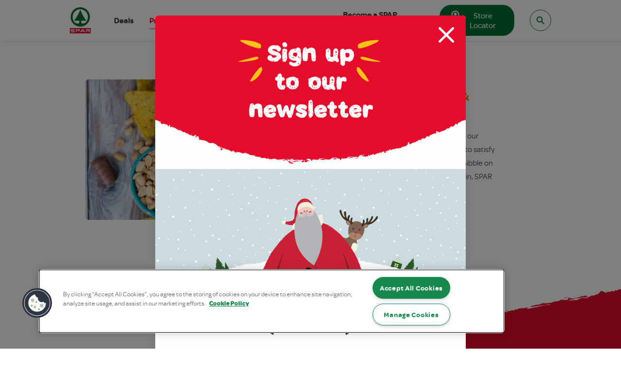

--- FILE ---
content_type: text/html; charset=utf-8
request_url: https://www.spar.co.uk/products/biscuits-crisps-snacks/
body_size: 127874
content:

<!DOCTYPE html>
<html lang="en-GB">
    <head>
        


        <link media="all" rel="stylesheet" href="/dist/css/style.css?v=_X_s7L7V1Sj69qHvZXncocjU7Thhkxv5fXFKot9ud9M">

    <script nonce="j7eSn0iIHEuMBsq5Oy&#x2B;2BQ" type="text/javascript" defer src="/dist/js/bundle-vendor.js?v=n34OpjY4PAGDiXAvLTNiuojnhqllgqqz8uYpZS2H1gA"></script>
    <script nonce="j7eSn0iIHEuMBsq5Oy&#x2B;2BQ" type="text/javascript" defer src="/dist/js/bundle-main.js?v=fy_dEeJRx9UkRSv4igz_QnnuOqdpUB50vqngq_Ew_J4"></script>

         
    <script nonce="j7eSn0iIHEuMBsq5Oy&#x2B;2BQ" type="text/javascript" defer src="/dist/js/bundle-vue-vendor.js?v=uJ1EAAtK4SoefIA2Ka8ZcNjNhh1JMyaIh1k8GNkx_Aw"></script>
    <script nonce="j7eSn0iIHEuMBsq5Oy&#x2B;2BQ" type="text/javascript" defer src="/dist/js/bundle-productListing.js?v=t75WS576dOWPhMAZONZfzoUZkrEoFKTAzuwBbQg1i88"></script>

        

<meta charset="utf-8" />
<meta name="viewport" content="width=device-width, initial-scale=1, user-scalable=yes" />
<meta name="msapplication-TileColor" content="#da532c">
<meta name="theme-color" content="#ffffff">
<meta name="google-site-verification" content="7qCDoBl_eUokfGXBSapGvWB_OGBMaWhLMNbplYp99HI" />

<title>Biscuits, Crisps &amp; Snacks | SPAR  </title>
<link rel="canonical" href="https://www.spar.co.uk/products/biscuits-crisps-snacks/" />
<link rel="apple-touch-icon" sizes="180x180" href="/dist/images/favicon/apple-touch-icon.png">
<link rel="icon" type="image/png" sizes="32x32" href="/dist/images/favicon/favicon-32x32.png">
<link rel="icon" type="image/png" sizes="16x16" href="/dist/images/favicon/favicon-16x16.png">
<link rel="mask-icon" href="/dist/images/favicon/safari-pinned-tab.svg" color="#5bbad5">
<meta property="og:url" content="https://www.spar.co.uk/products/biscuits-crisps-snacks/" />

<meta property="og:type" content="article">

    <meta name="description" content="Explore SPAR&#x27;s biscuits, crisps and snack range. From sweet treats to savoury bites, we have everyday essentials to feed your sweet (or savoury) tooth." />



    <meta name="robots" content="follow, index" />

        

    <!-- Google Tag Manager -->
    <script nonce="j7eSn0iIHEuMBsq5Oy&#x2B;2BQ">
        (function (w, d, s, l, i) {
            w[l] = w[l] || []; w[l].push({
                'gtm.start':
                    new Date().getTime(), event: 'gtm.js'
            }); var f = d.getElementsByTagName(s)[0],
                j = d.createElement(s), dl = l != 'dataLayer' ? '&l=' + l : ''; j.async = true; j.src =
                    'https://www.googletagmanager.com/gtm.js?id=' + i + dl; f.parentNode.insertBefore(j, f);
        })(window, document, 'script', 'dataLayer', 'GTM-MV3DFSJ6');
    </script>
    <!-- End Google Tag Manager -->


        


    </head>
        <body class="font-body text-gray-darker-80 overflow-x-hidden">

        <svg style="width: 0px; height: 0px; position: absolute;">
    <clipPath id="mask-curve-horizontal-convex" clipPathUnits="objectBoundingBox">
        <path d="M0,0 c0,0,0,0.02,0,0.027 l0,0 c0,0.011,0,0.025,0.001,0.027 l0.002,0.011 c0,0,0,-0.005,0.001,-0.005 C0.004,0.057,0.005,0.066,0.005,0.066 c0.001,0,0.003,0,0.003,0.002 C0.009,0.075,0.01,0.073,0.01,0.079 c0,0.005,0.001,0.005,0.002,0.002 c0.001,0,0.001,0.002,0.001,0.009 c0,0.007,0.001,0.016,0.001,0.014 c0,0,0.001,-0.025,0.002,-0.018 s0.002,-0.002,0.002,0.007 c0,0.009,-0.002,0.014,-0.002,0.018 c0,0.007,0.006,0.043,0.007,0.039 c0,-0.002,0.001,0.002,0.001,0.002 s0.002,-0.007,0.003,-0.009 c0.001,-0.005,0.002,0.002,0.003,0.002 c0,0,0.001,0.009,0.001,0.007 c0.001,-0.005,0.003,0.009,0.004,0.011 c0.001,0.002,0.002,-0.009,0.002,-0.007 c0.002,0.007,0.006,0.061,0.006,0.052 c0,-0.007,0.002,-0.039,0.002,-0.039 s0.001,-0.002,0.002,0.007 c0,0.005,0.001,-0.007,0.001,-0.007 c0,0,0,0.009,0,0.016 C0.048,0.198,0.047,0.193,0.047,0.195 c0,0.002,0.001,0.014,0.001,0.016 c0,0.002,0.001,0.018,0.002,0.018 C0.05,0.227,0.05,0.22,0.05,0.218 c0,-0.005,0,0.014,0.001,0.016 c0,0.005,0.001,0,0.002,0 c0.001,0,0.002,-0.025,0.002,-0.016 c0,0.002,0,0.018,0,0.02 c0,0,0.001,0.009,0.001,0.007 c0.001,0,0.003,-0.007,0.003,-0.007 s0,0.016,0.001,0.016 c0.001,0.002,0.002,-0.009,0.003,-0.011 c0,0,0,0.007,0,0.011 c0,0.018,0.001,0.009,0.002,0.009 c0,0,0.002,0.03,0.003,0.011 V0.25 c0,0,0,-0.005,0,-0.005 c0,0.002,0,0.011,0,0.011 c0,0.005,0,0.005,0,0.005 c0,-0.002,0.002,-0.016,0.003,-0.014 c0,0,-0.001,0.016,-0.001,0.023 s0.001,0,0.001,0.002 c0.001,0.011,0.002,0.002,0.002,0.005 c0.001,0,0.002,0.007,0.002,0.007 c0.001,0,0,-0.009,0,-0.014 c0,-0.005,0.001,-0.002,0.001,-0.002 S0.074,0.277,0.074,0.277 c0,0.002,0.002,0.007,0.003,0.011 c0,0.002,0,-0.011,0,-0.014 c0,0,0.003,0,0.003,0.007 c0,0.002,-0.001,0,-0.001,0.002 c0,0.005,-0.001,-0.007,-0.001,-0.005 c0,0,-0.001,0.009,0,0.011 c0.001,0.005,0.004,0.005,0.004,0.007 s0.002,0.011,0.003,0.02 c0,0.005,0,-0.005,0.001,-0.002 c0.002,0.009,0.005,-0.002,0.006,0.009 c0.001,0.005,0.002,0.005,0.002,0.007 c0.001,0.002,0.002,0.018,0.003,0.016 c0.001,-0.002,0.004,0.005,0.005,0.007 c0,0,0.001,0.011,0.001,0.016 c0.001,0.007,0.001,-0.009,0.001,-0.007 c0,0.007,0.002,0.009,0.002,0.009 c0,0,0.001,0.011,0.002,0.007 c0.001,-0.009,0.002,0.02,0.002,0.014 c0,-0.005,0.001,-0.007,0.002,-0.007 c0.001,0.002,0,-0.016,0.001,-0.023 c0.001,-0.02,0.002,-0.011,0.002,-0.011 s-0.002,0.018,-0.002,0.03 c0,0.002,0,0.016,0,0.02 c0,0.002,0.001,0,0.001,-0.005 c0,-0.016,0.001,-0.002,0.001,-0.002 c0,0,0.001,0,0.002,0.005 c0,0.002,0,0.007,0,0.007 s0,-0.005,0,-0.005 c0,0,0.001,0.002,0.002,0.002 c0.001,-0.002,0.002,0,0.002,0 c0,0,0.002,0.009,0.002,0.007 c0,0,0.001,-0.02,0.001,-0.023 c0,0,-0.001,0.023,-0.002,0.014 c0,-0.002,-0.001,-0.002,-0.001,-0.014 c0,-0.002,0,-0.005,0.001,-0.007 c0,-0.005,0,-0.016,0,-0.016 l0,-0.002 c0,0,0.001,0.011,0.002,0.016 c0,0,0,0.011,0.001,0.007 c0,-0.002,0.001,0.011,0.001,0.009 c0,-0.002,0.002,-0.002,0.002,0 c0,0.007,-0.003,0.011,-0.003,0.023 c0,0,0,0.009,0,0.011 c0,0,0,0.007,0,0.009 c0,0,0.001,-0.002,0.001,-0.002 c0,0,0.001,-0.011,0.002,-0.009 c0,0.002,0.001,-0.007,0.001,-0.02 c0,-0.011,0.002,0.007,0.002,0 c0,-0.002,0,0.002,0.001,0.005 s0,0.014,-0.001,0.018 c-0.001,0.009,0.001,0.009,0.001,0.009 c0.001,0.005,0,-0.023,0,-0.027 c0,-0.002,0.002,0.005,0.003,0.011 c0,0.002,0,0.005,0,0.009 c0,0.007,0,0.016,0,0.02 c0,0.007,-0.001,0.007,-0.002,0.009 c0,0,0,0.005,0,0.005 c0.001,0.002,0.002,-0.007,0.002,-0.011 c0,-0.005,0.002,0.005,0.002,0.009 s-0.001,0.023,-0.001,0.023 s0.002,0.011,0.003,0.005 c0,-0.005,-0.001,-0.007,0,-0.014 c0,-0.002,0,-0.007,0,-0.005 c0,0.007,0.001,0.016,0.001,0.018 c0,0.005,0,-0.014,0.001,-0.011 c0.002,0.007,0.004,0.011,0.005,0.016 c0,0,0,-0.007,0.001,-0.007 c0.001,0.002,0.003,0.009,0.004,0.007 c0.001,-0.005,0.001,0.018,0.002,0 c0,-0.005,0.001,0.005,0.001,0.005 s0.001,0.014,0.002,0.009 c0,-0.002,0.001,0.005,0.001,0.005 c0.001,-0.005,0.004,0.002,0.006,0.016 c0,0.002,0.001,0.009,0.001,0.007 c0.001,-0.002,0.002,0.007,0.003,0.014 c0.001,0.007,0.001,0.005,0.002,0.007 c0.001,0.007,0.003,-0.011,0.005,0.007 c0,0.007,0.001,-0.002,0.001,-0.005 c0.002,-0.018,0.014,0.011,0.018,0.039 c0.001,0.007,0.003,0.018,0.003,0.023 c0.001,0.005,0.002,0.007,0.003,0.011 c0.001,0.007,0.002,0.011,0.003,0.011 c0,0,0,-0.016,0,-0.016 s0,0.023,0,0.023 c0,0,0,-0.016,0,-0.02 c0,-0.011,0.001,0,0.002,-0.002 c0,0,0.001,0.007,0,0.011 c0,0.009,-0.001,0.007,-0.001,0.007 c-0.001,0,0,0.009,0,0.014 c0,0.007,0.001,-0.002,0.001,-0.002 c0,-0.002,0.001,0.005,0.002,0.007 c0.001,0.002,0,-0.025,0.001,-0.025 c0,0,0.001,0.005,0.001,0.007 c0,0.005,-0.001,0.007,-0.001,0.011 s0.001,-0.014,0.002,-0.014 s0,0.011,0,0.014 c0,0.011,-0.002,0.014,-0.002,0.016 v0.007 L0.207,0.681 c0,0,-0.001,-0.007,-0.001,-0.005 c0,0.002,-0.001,0.014,-0.001,0.02 s0.001,0.005,0.002,0.007 c0,0.002,0.002,0.009,0.002,0.011 c0,0,0.001,-0.005,0.001,-0.011 c0,-0.011,0.001,-0.005,0.001,-0.007 c0.001,-0.005,0.002,-0.018,0.002,-0.018 s0,-0.005,-0.001,-0.007 c0,0,0,0.011,0,0.014 c0,0,-0.001,-0.014,-0.002,-0.018 c0,-0.009,0.002,-0.007,0.003,-0.007 c0.001,0,0,0.02,0,0.02 c0,0,0,-0.005,0,-0.007 c0,0,0,-0.007,0,-0.009 s0.001,0.007,0.001,0.007 s0.001,0,0.002,-0.005 c0.001,-0.005,0,0.016,0,0.016 c0,0.002,0.003,-0.007,0.003,-0.007 s0.002,0.005,0.003,0.009 c0,0.007,0.001,0.002,0.001,0.007 c0,0.002,0.001,0,0.002,0 c0,0,0,0,0.001,0.002 c0,0.002,0.001,0.007,0.002,0.007 c0.001,-0.002,0.003,0.005,0.003,0.002 h0.001 c0,-0.002,0.002,-0.005,0.002,0.002 c0,0.005,-0.001,0.016,0,0.016 c0,0.002,0.002,-0.002,0.002,-0.002 c0.001,0,0.003,-0.011,0.003,-0.007 c0,0.002,-0.001,0.007,-0.001,0.011 c0,0.018,0.001,0.014,0.002,0.014 c0,0,0.002,-0.002,0.002,-0.002 s0.002,0.002,0.002,0.005 c0,0,0.001,-0.016,0.001,-0.016 c0,0,0.001,-0.009,0.001,-0.005 c0.001,0.005,0,0.016,0,0.018 s0.001,0,0.001,0 c0.001,-0.014,0.003,-0.016,0.004,-0.011 c0,0.002,0.001,0,0.001,0 c0,0,0,0.011,0,0.011 c0,0,-0.001,-0.005,-0.001,-0.005 c0,0,-0.002,0.007,-0.002,0.009 c0,0.002,0.001,0.02,0.001,0.014 c0,-0.007,0.001,-0.007,0.002,-0.009 c0.001,-0.005,0.002,0.02,0.003,0.018 c0.001,-0.002,0.002,0,0.003,-0.005 c0.001,-0.005,0,-0.011,0,-0.016 c0,-0.002,0,-0.002,0.001,-0.002 c0.001,0,0,0.014,0,0.016 c0,0.005,0,-0.011,0.001,-0.014 c0.001,-0.002,0.002,0.016,0.002,0.014 c0,-0.002,0.001,0.002,0.001,0 c0.001,-0.007,0.003,-0.007,0.005,0 s0.004,0.005,0.005,0.009 c0.002,0.007,0.006,0.02,0.007,0.011 c0,-0.005,0.001,0,0.002,0.002 c0.001,0,0.001,-0.014,0.001,-0.014 c0.001,0.005,0.003,-0.005,0.004,0.005 c0.001,0.009,0.003,0.005,0.004,0.007 c0,0,0.001,0.014,0.001,0.016 c0.001,0.005,0.001,-0.009,0.001,-0.009 c0,0,0.001,-0.005,0.001,-0.005 c0.001,0.005,0.004,0.036,0.004,0.036 h0 c0,0,0.002,-0.009,0.002,-0.007 c0.002,0.011,0.006,-0.002,0.007,0.009 c0.001,0.005,0.001,0.002,0.002,0.005 c0,0,0,-0.002,0,-0.002 c0,-0.002,0.001,0.011,0.001,0.005 c0.001,-0.016,0.001,0.005,0.001,0 s0.001,-0.011,0.001,-0.011 s0.001,0,0.001,-0.005 c0,-0.002,0.001,0,0,0.007 c0,0.009,0.001,0.011,0.001,0.011 c0.001,-0.005,0.001,0.016,0.001,0.014 c0.001,-0.005,0.002,-0.025,0.002,-0.025 s0,0,0,0 c0,0.007,0,0.014,0,0.016 c0,0.002,0,0.014,0,0.014 s0,-0.014,0,-0.014 s0,0.011,0,0.011 c0,0,0.001,0,0.001,-0.002 c0,0,0.001,0.007,0.001,0.007 s0.001,0.025,0.002,0.009 c0.001,-0.016,0.002,0.002,0.004,0.002 c0,0,0.001,0.007,0.002,0.007 c0.001,0,0.003,-0.002,0.004,0 c0,0,0,-0.005,0,-0.009 c0,-0.002,0,-0.005,0.001,-0.005 c0,0.007,0.001,-0.007,0.001,-0.002 c0.001,0.005,0,0.014,0,0.016 c0.001,0.011,0.003,0.007,0.004,0.011 c0.001,0.002,0,0.016,0,0.023 c0.001,0.009,0,-0.016,0.001,-0.018 c0.001,-0.011,0.003,0.007,0.004,0.007 c0.001,0,0.003,-0.009,0.003,-0.009 c0,0,0,0.009,0.001,0.007 c0.001,-0.002,0.002,-0.007,0.002,-0.002 c0,0.005,0.001,0.002,0.001,0 c0,0,0.001,0,0.001,0 s0.002,0.007,0.003,0.007 c0,0,0,0,0.001,-0.002 c0,-0.005,0.001,0,0.002,0 c0.001,-0.002,0.002,0,0.003,-0.007 c0,-0.002,0.001,0.005,0.001,0.005 c0.001,0,0.002,-0.002,0.002,-0.002 h0 c0,0,0.001,0.023,0.001,0.025 l0,-0.005 c0,0,0,-0.005,0,-0.005 c0,0,0,0,0.001,0.002 c0,0,0.002,-0.002,0.002,-0.005 c0,-0.002,0.001,0.009,0.001,0.009 l0,-0.023 c0,0,0.001,0.014,0.001,0.016 c0,0.002,0,0.011,0,0.011 s0,0,0.001,-0.002 c0,0,0,-0.002,0,-0.005 c0.001,-0.009,0.002,-0.009,0.002,-0.009 c0,0,0,0.009,0,0.011 h0.001 c0,-0.002,0,-0.023,0,-0.023 h0.001 c0,0,0.001,0.011,0.001,0.009 c0,-0.002,0.002,-0.009,0.002,-0.009 h0 h0.001 c0.001,0.005,0.002,0.018,0.003,0.014 c0.001,-0.007,0.003,0.018,0.004,0.016 c0.002,-0.002,0.004,-0.005,0.005,-0.007 c0.001,-0.002,0.001,0.011,0.002,0.007 s-0.001,-0.014,0,-0.016 c0,-0.002,0.001,0.009,0.001,0.014 s-0.001,0.005,-0.001,0.007 c0,0,0.001,0.009,0.001,0.007 c0,0,0,-0.007,0,-0.009 c0,-0.007,0.001,-0.002,0.001,-0.002 s0.001,-0.002,0.001,-0.007 c0,-0.007,0.001,0.005,0.002,0.007 c0,0.002,0,-0.002,0.001,0 c0,0.002,0.002,-0.007,0.002,-0.007 s-0.001,0,-0.002,0 s0.001,-0.011,0.002,-0.011 c0,0,0,0.014,0.001,0.014 c0,0,0.001,0.002,0.002,0.002 s0.001,-0.011,0.001,-0.014 s0,0.007,0,0.009 c0,0,0,-0.005,0,-0.005 c0,-0.002,0.004,-0.002,0.005,0.002 c0.001,0.002,0.001,-0.014,0.001,-0.009 c0,0.002,0.001,0.011,0.001,0.016 c0,0.005,-0.001,-0.002,-0.002,0 c-0.002,0.009,-0.008,0.018,-0.008,0.018 s0.004,0.005,0.006,0 c0,0,0,-0.005,0,-0.005 c0.001,0,0.001,0.009,0.001,0.007 c0.001,-0.002,0.001,-0.002,0.002,-0.007 s0.001,-0.002,0.002,-0.005 c0,0,0.001,0,0.002,-0.005 c0,-0.002,0,0.007,0.001,0.007 c0,0,0,-0.002,0.001,-0.005 c0,-0.002,0.001,0.016,0.001,0.016 l0.002,0.005 c0,0,-0.002,-0.036,-0.003,-0.036 c-0.001,-0.002,0,-0.016,0,-0.016 c0,-0.002,0.003,0.041,0.004,0.041 c0,0,0,-0.018,0,-0.02 c0,-0.007,0.002,-0.009,0.003,-0.005 c0.001,0.002,0,0.009,0,0.011 s0,0.014,0.001,0.014 s0,-0.009,0.001,-0.011 c0.001,-0.009,0.001,0.009,0.001,0.007 c0,-0.002,0,-0.014,0,-0.02 c0,-0.014,0.001,-0.007,0.001,-0.009 c0,0,0.001,0.002,0.001,0.005 c0,0.007,-0.001,0,-0.001,0.011 c0,0.005,0.001,0.007,0.001,0.007 c0,0.002,0.002,0.005,0.002,0.005 c0,0,-0.001,-0.011,-0.001,-0.014 c0,-0.002,0.001,-0.014,0.002,-0.014 c0.001,-0.002,0.003,-0.005,0.004,0.005 c0,0.005,0,0.007,-0.001,0.009 c0,0.002,0,0.007,0,0.007 c0.001,0,0.003,0,0.004,-0.007 c0.001,-0.005,0.002,0.011,0.002,0.011 c0.001,0,0.004,-0.005,0.004,0.002 c0,0,0,0.009,0,0.009 c0,0,0.001,0.005,0.002,0 c0,-0.007,0,-0.007,-0.001,-0.011 c0,-0.009,0.001,-0.007,0.001,-0.007 c0.001,-0.007,0.003,0.018,0.003,0.018 h0 c0,0,0,0.007,0,0.005 c0,-0.005,0.001,-0.018,0.001,-0.02 c0,-0.005,0.002,0,0.002,0 c0.001,0,0.002,0.002,0.003,0.009 c0,0.002,0.001,-0.002,0.001,-0.002 c0,0,0.001,-0.009,0.002,0.002 c0,0.007,0.001,-0.014,0.002,-0.011 c0,0,0.001,0.005,0.001,0.007 c0,0.005,0.002,-0.002,0.003,-0.002 c0,0,0.002,0,0.002,-0.005 s0.001,0.011,0.002,0.018 c0,0.002,0,0.023,0,0.023 h-0.001 c0,0,-0.002,-0.018,-0.002,-0.016 c-0.001,0.005,-0.004,0.005,-0.006,0.005 c-0.003,-0.002,-0.009,-0.011,-0.009,-0.011 h-0.001 H0.45 c-0.001,0.009,-0.003,0.005,-0.004,0.009 c0,0,0,0.007,0,0.005 c-0.002,-0.002,-0.004,0,-0.005,0 c-0.002,0,-0.005,-0.005,-0.007,-0.002 c-0.001,0,-0.002,0.002,-0.002,0.002 s-0.002,-0.002,-0.003,0 c-0.001,0.002,-0.002,-0.005,-0.003,0.002 c-0.001,0.011,-0.006,0.007,-0.006,0.007 h0 c0,0,0.004,0.025,0.005,0.03 c0.001,0.002,0.002,0.002,0.002,0.007 c0.002,0.014,0.009,0.014,0.011,-0.002 c0,0,0,0,0,-0.005 c0,-0.007,-0.001,0.002,-0.002,-0.002 c-0.002,-0.011,-0.004,-0.002,-0.006,-0.009 c-0.001,-0.002,-0.003,0.002,-0.003,-0.007 c0,0,0,-0.007,0,-0.007 c0.002,-0.011,0.005,-0.011,0.007,-0.007 c0.001,0.005,0.003,-0.005,0.003,0.005 c0.001,0.007,0.001,-0.007,0.002,0 c0.001,0.007,0.003,0.002,0.003,0.007 c0,0,0,0.011,0,0.011 c0,0.002,0.003,-0.027,0.004,-0.025 c0,0,0.001,0.002,0.001,0 s0.003,0.009,0.003,0.011 c0,0.002,0.001,-0.011,0.001,-0.009 c0.001,0.005,0.002,-0.007,0.002,-0.007 c0,-0.002,0.003,0.007,0.004,0.002 c0.001,-0.005,0.002,0.009,0.003,0.002 c0.001,-0.007,0.002,0.002,0.003,0 c0,0,0.001,0,0.001,0.002 c0.001,0.005,0.001,0.018,0.002,0.023 c0,0.002,0.002,0.005,0.002,0 c0,-0.007,0.001,-0.005,0.002,-0.009 c0,-0.005,0.002,-0.002,0.002,-0.005 c0,0,-0.001,-0.011,-0.001,-0.011 c0,0,-0.001,0.005,-0.001,0.005 v-0.023 h0 c0,0,0.001,0.007,0.001,0.005 c0.001,-0.005,0.003,-0.002,0.003,0 l-0.001,0.018 c0,0,-0.001,0,-0.002,0 c0,0,0,0,-0.001,0 c0,0.002,0,0.023,0,0.023 h0 l0,-0.018 c0,0,0.002,0.014,0.003,0.009 c0.001,-0.002,0.001,0.002,0.002,0.002 c0.001,0.005,0.005,0,0.006,-0.009 c0,-0.005,0.002,-0.002,0.002,-0.009 c0.001,-0.011,0.003,-0.002,0.004,-0.011 c0,-0.005,0.002,-0.007,0.002,-0.007 s-0.003,0,-0.004,-0.002 c-0.001,0,-0.005,0,-0.005,0 h-0.001 l-0.001,-0.002 c0,0,0.001,-0.027,0.001,-0.025 c0,0.002,0,0.007,0,0.007 c0,0.009,0.003,0.005,0.003,0.005 c0,0,0,-0.018,0,-0.018 s0.002,-0.009,0.003,-0.002 c0.001,0.005,0.002,0.009,0.002,0.011 c0,0,0.001,-0.011,0.001,-0.011 c0,0,0.003,0.016,0.004,0.014 c0.001,-0.002,0.003,0.043,0.004,0.036 c0.001,-0.007,0.004,-0.05,0.005,-0.043 c0,0.002,0,0.03,0,0.03 h0 c0,0,0.001,-0.018,0.001,-0.018 c0.001,0,0.003,-0.002,0.004,0.002 c0.001,0.005,0.002,-0.011,0.002,-0.014 c0,-0.002,0,0.007,0,0.009 c0,0.002,0.001,0.011,0.001,0.009 c0,0,0.001,-0.007,0.001,-0.007 c0,-0.002,0.001,0.002,0.002,0.007 c0.001,0.007,0.002,0,0.002,-0.002 c0,0,0.003,-0.009,0.003,-0.009 h0.002 h0.002 c0,0.002,-0.002,-0.014,-0.002,-0.016 c0,0,0.003,-0.007,0.004,-0.005 c0.002,0.002,0.005,0,0.007,0 c0.003,0,0.008,0.007,0.01,-0.007 c0,-0.002,0.001,-0.002,0.001,0 s-0.001,0.005,-0.001,0.007 c-0.003,0.005,-0.008,0.007,-0.011,0.011 c-0.001,0,-0.001,0,-0.002,0.002 c-0.001,0.002,-0.003,0.002,-0.004,0.007 c0,0,0,0.007,0,0.007 c0.002,0.007,0.006,0.005,0.008,0 c0,0,0.001,0.009,0.001,0.007 c0.001,-0.005,0.003,0.007,0.003,-0.002 c0,-0.009,0.001,-0.005,0.002,-0.007 c0.001,-0.005,0.003,-0.002,0.004,-0.005 c0,0,0.001,0,0.002,-0.002 c0,-0.002,0,0.002,0.001,0.002 c0.001,0.007,0.002,0.002,0.003,0.002 c0,0,0.001,0,0.002,-0.002 s0.002,0.005,0.003,0.007 c0,0,0,0,0,0.002 c0,0,0,0.002,0,0.002 l0.005,-0.011 c0,0,0.001,0,0.001,0 c0,-0.002,0.001,-0.016,0.002,-0.018 s0.001,0.002,0.002,-0.005 s0.001,0.002,0.001,0 c0.001,-0.005,0.002,-0.011,0.004,-0.009 c0,0,0.001,0.007,0.001,0.007 s0.002,0.005,0.002,0.005 c0.001,0,0.003,-0.014,0.004,-0.014 c0.001,0,0.002,-0.007,0.002,-0.005 c0,0,0,0.005,0,0.007 c-0.001,0.007,-0.003,0.014,-0.005,0.018 c-0.003,0.007,-0.007,0,-0.008,0.011 c0,0.005,0.001,0.005,0.001,0.007 l0,-0.007 c0,0,0.002,0.007,0.003,0.007 c0.001,0,0.002,0.005,0.003,0.002 c0,0,0.001,0.002,0.001,0.002 c0,-0.002,0,-0.018,0.001,-0.016 c0,0.002,0,0.007,0,0.007 c0,0.009,0.003,0.002,0.003,0.002 l0,-0.018 c0,-0.002,0.002,-0.009,0.003,-0.005 c0.001,0.005,0.002,0.007,0.002,0.011 c0,0,0,-0.011,0.001,-0.011 c0,0,0.003,0.014,0.004,0.011 s0.003,0.041,0.004,0.034 c0.001,-0.007,0.004,-0.052,0.005,-0.045 c0,0.002,-0.001,0.045,-0.001,0.048 c0,0,0.001,-0.036,0.001,-0.036 c0.001,0,0.003,-0.005,0.004,0 c0.001,0.005,0.002,-0.011,0.002,-0.016 c0,-0.002,0,0.007,0,0.009 c0,0.002,0.001,0.009,0.001,0.007 c0,0,0.001,-0.007,0.001,-0.007 c0,-0.002,0.001,0.002,0.002,0.005 c0.001,0.007,0.002,-0.002,0.002,-0.002 s0.002,-0.007,0.003,-0.007 c0,0,0.001,-0.002,0.002,-0.002 s0.002,0,0.002,0 l-0.002,-0.025 c0,0,0.003,-0.007,0.004,-0.007 c0.002,0,0.005,-0.005,0.007,-0.005 c0.003,0,0.008,0,0.01,-0.014 c0,-0.002,0.001,-0.002,0.001,0 c0,0.002,-0.001,0.007,-0.001,0.007 c-0.003,0.007,-0.008,0.014,-0.011,0.02 c-0.001,0,-0.001,0.002,-0.002,0.002 c-0.001,0.002,-0.003,0.005,-0.004,0.009 c0,0,0,0.007,0,0.007 c0.001,0.002,0.001,0.002,0.002,0 c0,0,0,-0.002,0.001,-0.002 c0.001,-0.002,0.003,-0.005,0.004,-0.007 c0,0,0.001,0,0.001,-0.002 c0,0,0.001,0.002,0.001,0.002 c0.001,-0.002,0.003,-0.005,0.004,-0.007 c0.001,-0.005,0.002,0.002,0.002,-0.009 c0,-0.009,0.003,0,0.003,-0.005 c0,-0.002,0.001,0.011,0.001,0.009 c0.002,-0.009,0.006,-0.014,0.008,-0.007 c0,0,0,0.009,0,0.009 h0 l0.002,0.009 c0,0,-0.001,0.005,-0.001,0.005 c-0.003,0.005,-0.009,0.011,-0.009,0.014 l0.001,-0.005 h0 c0,0,0.005,0.007,0.007,0 l0,-0.002 l0,0.025 h0 c0,0,0.001,-0.023,0.001,-0.025 s0.001,0.002,0.001,0.002 h0 h0 c0,0,0.001,-0.002,0.001,-0.005 c0,0,-0.002,-0.016,-0.001,-0.018 h0.002 c0,0,0.001,-0.011,0.001,-0.011 c0.001,0,0.003,-0.009,0.003,-0.009 l-0.002,0.002 c0,0,0.001,-0.018,0.002,-0.02 c0,-0.002,0.001,0.002,0.002,-0.005 c0.001,-0.007,0.001,0.002,0.001,0 c0.001,-0.005,0.002,-0.014,0.004,-0.011 c0,0,0.001,0.007,0.001,0.007 s0.001,0.002,0.002,0.002 h0.001 c0.001,0,0.003,-0.014,0.004,-0.014 c0.001,0,0.002,-0.009,0.002,-0.007 c0,0,0,0.005,0,0.007 c-0.001,0.007,-0.003,0.016,-0.004,0.02 c-0.002,0.007,-0.007,0.011,-0.007,0.014 l0,0.002 v-0.002 c0,0,0.001,0.007,0.001,0.007 c0,-0.002,0.001,-0.011,0.001,-0.009 c0.001,0.007,0.004,0,0.004,-0.002 c0,0,0.001,0.002,0.001,0.005 l0,0.002 c0,0,0,0,0,0 c0,0,0.001,0.023,0.001,0.023 h0.001 c0,0,0,-0.02,0,-0.02 s0,0.002,0,0.002 c0,0.002,0.002,-0.002,0.002,-0.005 c0.001,-0.007,0.003,0,0.003,0 h0 c0,0,0.001,0.007,0.001,0.007 c0.001,0,0.003,-0.002,0.004,-0.002 c0,0,0,-0.016,0,-0.014 c0.001,0.002,0.002,0.005,0.002,0.011 c0.001,0.005,0.003,-0.007,0.003,-0.007 l0,-0.023 c0,0,0.002,-0.009,0.003,0.002 c0,0.002,0,0.007,0,0.009 c0,0.007,0.001,0.005,0.002,0.007 c0,0.005,0.001,-0.007,0.001,-0.007 s0,-0.02,0.001,-0.018 c0.001,0,0.002,0.002,0.002,0.005 c0,0,0.002,-0.016,0.002,-0.016 h0.001 l0,0.023 h-0.002 c0,0,0,-0.005,0,-0.007 c0,-0.005,0.002,0.009,0.002,0.009 c0,0,0.002,-0.005,0.001,-0.009 c0,-0.002,-0.001,-0.014,-0.001,-0.014 s0.002,-0.002,0.002,-0.002 c0,0,0.001,0.005,0.001,0.011 c0,0.009,0.001,-0.005,0.002,0.009 c0,0.007,0.001,0.007,0.002,0 c0.001,-0.007,0.002,-0.007,0.002,-0.009 c0,-0.002,0.003,-0.014,0.003,-0.009 c0,0.002,0.001,0.005,0.001,0.007 c0,0,0.001,-0.027,0.002,-0.016 c0.001,0.011,0.002,-0.002,0.002,-0.002 c0,0,0.001,-0.007,0.001,-0.005 c0.001,0.007,0.002,0.005,0.003,0.005 c0,0,0,0,0,-0.002 c0.001,-0.005,0.002,0.002,0.002,-0.002 c0,-0.005,0,-0.02,0.001,-0.027 c0.001,-0.014,0.002,0.02,0.003,0.018 c0,0,0.001,0,0.001,0 c0,0,0.001,0,0.001,-0.005 v-0.011 c0,0,0,-0.005,0,-0.007 c0,-0.005,-0.001,-0.005,-0.001,-0.011 c0,-0.007,0.001,-0.002,0.001,-0.002 c0,0,0,0.009,0,0.009 c0,0.005,0.001,0.007,0.002,0.005 c0,0,0,-0.005,0,-0.005 c0,0,0,0.005,0,0.005 c0,0.002,0.001,-0.007,0.002,-0.009 c0.001,0,0.002,-0.002,0.002,-0.009 c0.001,-0.007,0.002,0.007,0.003,0.009 c0.001,0.002,0.002,-0.005,0.002,-0.002 c0,0,0,0.007,0,0.007 c0,0.002,-0.001,0,-0.001,0 V0.749 c0,0.002,-0.001,0.009,0,0.011 c0.001,0.009,0.003,0.002,0.004,-0.002 c0,-0.002,0.001,-0.007,0.001,-0.009 l-0.001,-0.011 l0,-0.002 c0,0,0,-0.011,0,-0.014 c0,-0.002,0.002,0,0.002,0 c0,0,0.001,0.002,0.001,0.007 c0,0,0.001,0.002,0.001,-0.002 h0 c0,0.002,-0.001,-0.014,0,-0.016 c0,-0.002,0.001,0.018,0.002,0.005 c0,-0.005,0,-0.014,0,-0.016 s0.001,0.011,0.001,0.014 c0,0.002,0,0.014,0,0.014 s0,-0.005,0,-0.005 c0,0,0.002,-0.005,0.002,-0.007 c0,0,-0.001,-0.023,0,-0.023 c0,0,0.003,0.009,0.003,0.007 c0,0,0,-0.018,0,-0.02 l0,-0.002 c0,0.002,0.001,0.002,0.001,0 c0,0.002,0,0.005,0,0.007 c0,0,0.001,0.02,0.001,0.02 s0,-0.002,0.001,-0.007 c0,0.005,0,0.011,0,0.011 s0.002,-0.027,0.002,-0.027 h0 c0,0,0.001,0.023,0.002,0.023 h0 c0,0,0,-0.002,0,-0.002 c0.001,0,0.003,-0.009,0.003,-0.011 c0,0,0,-0.007,0,-0.007 c0,0,0,0.014,0,0.009 c0,-0.002,0,-0.009,0,-0.009 c0,0,0.001,0,0.001,-0.002 c0,0,0.001,-0.002,0.002,0 l0,0.002 c0,0,0,-0.002,0,-0.002 c0,0,0.001,0.005,0.001,0.005 c0.001,0,0.005,-0.005,0.006,-0.011 c0,-0.002,0.002,-0.011,0.002,-0.011 s0,0.009,0,0.007 v-0.002 c0.001,0,0.002,0.002,0.003,0 c0,0,0.001,-0.002,0.001,-0.002 h0.002 v0.002 c0,0,0.002,0,0.003,-0.005 c0,-0.002,0.001,-0.009,0.001,-0.009 c0.001,0,0.002,0.002,0.002,-0.018 h0.001 c0,0.023,0.001,0.018,0.002,0.023 H0.79 h0 c0,-0.007,0,-0.011,0,-0.014 c0,-0.002,0.001,0.002,0.001,0.005 c0,0,0,-0.002,0,-0.002 c0,0,0.001,0.002,0.001,0 l0,-0.002 c0,-0.002,-0.001,-0.014,-0.001,-0.014 s0.002,-0.005,0.002,-0.005 c0,0,0.001,0.002,0.001,0.009 c0,0.005,0,0.002,0,0.002 V0.636 c0,0,0.001,0,0.001,0.002 v0.002 c0,0,0,0,0,0.002 l0,0.002 c0,0,0,-0.011,0,-0.014 c0.001,-0.007,0.002,-0.005,0.003,-0.007 c0.001,-0.002,0.001,-0.02,0.001,-0.016 c0,0.005,0.001,0.02,0.002,0.018 c0,0,0.001,-0.005,0.001,-0.002 l0,-0.011 h0 c0,0.011,0.001,0.009,0.001,0.007 c0,-0.002,0.001,-0.011,0.001,-0.009 l0,0.005 c0,0,0,-0.007,0,-0.007 c0,-0.002,0,0.002,0.001,0.002 c0,0,0.001,-0.002,0.001,-0.005 c0,0,0.001,-0.007,0.001,-0.005 c0,-0.002,0.004,-0.023,0.004,-0.036 c0,-0.005,-0.001,-0.023,-0.001,-0.025 c0,-0.005,0.001,0.007,0.001,0 c0.001,-0.014,0.003,-0.007,0.004,-0.007 c0.001,-0.002,0,0.011,0,0.018 c0,0.005,-0.001,0.016,-0.001,0.016 h0 l0.001,0.007 c0,0,0,-0.002,0,-0.007 c0,-0.007,0.001,-0.005,0.001,-0.005 c0,0,0,0.009,0,0.009 c0,0.002,0.001,0.018,0.001,0.018 h0.001 c0,0,0.003,-0.03,0.004,-0.03 c0,0,0,-0.005,0,-0.007 c0,-0.005,0,0.002,0.001,0.002 l0,-0.002 c0,-0.002,0,-0.005,0.001,-0.007 c0,0,0.001,-0.002,0.001,-0.002 c0,-0.002,0.002,-0.011,0.002,-0.011 c0,0,0,0.011,0,0.011 c0,0,0.002,-0.005,0.002,-0.011 c0,-0.009,0.002,0.002,0.002,0 c0.001,-0.002,0.002,-0.007,0.003,-0.007 c0,0,0.001,-0.002,0.001,-0.005 h0 c0,0.005,0,-0.007,0,-0.009 c0,-0.002,0.001,0.011,0.001,0.011 c0,0.002,0.003,-0.016,0.003,-0.016 v-0.007 c0,0,0,0.005,0,0.005 s0.001,0.002,0.001,-0.007 h0 c0,0.005,0.001,0.007,0.001,0.023 h0.001 l0,-0.023 c0,-0.002,0.001,-0.002,0.001,-0.005 c0,-0.005,0,-0.009,0,-0.011 c0,0,0,-0.005,0,-0.002 c0,0,0.001,0.002,0.001,0 c0,0,0.001,0.005,0.001,0.005 v-0.002 c0,0,0.001,0.005,0.001,0 s0.001,-0.007,0.002,-0.009 c0,0,0.001,-0.007,0.001,-0.002 V0.477 c0,0.002,0.001,0.009,0.002,0.007 c0.001,-0.002,0.002,-0.014,0.002,-0.014 c0,-0.002,0.002,-0.016,0.002,-0.016 s0.001,-0.007,0.002,-0.007 c0.001,-0.002,0.003,-0.002,0.003,0.007 h0.001 c0.001,-0.009,0.002,-0.002,0.002,0 c0.001,0.005,0.002,-0.023,0.003,-0.02 c0,0.002,0.001,-0.014,0.002,-0.014 c0.001,0.002,0.003,-0.025,0.003,-0.023 c0,0.002,0.002,-0.002,0.002,-0.005 c0,-0.002,0.001,0.009,0.002,0.014 c0,0.002,0.001,0.002,0.001,0.002 c0,-0.002,0.001,-0.002,0.002,-0.005 c0,0,0,-0.002,0.001,-0.005 c0.001,-0.007,0.002,-0.018,0.002,-0.025 c0,-0.007,0.002,0.005,0.002,-0.007 c0,-0.005,0.001,0.005,0.002,0.005 c0,-0.005,0.001,-0.011,0.002,-0.014 c0.001,-0.002,0.003,-0.009,0.004,-0.011 c0,0,0.002,-0.011,0.003,-0.011 c0.001,-0.002,0.003,0.005,0.003,0.005 h0.001 c0,0,0.001,-0.011,0.001,-0.011 s0.001,0.009,0.002,0.007 c0,0,0.001,-0.011,0.001,-0.016 s-0.001,-0.02,-0.001,-0.025 c0,-0.005,0.001,0.005,0.001,-0.002 c0.001,-0.014,0.003,-0.007,0.004,-0.009 c0.001,-0.002,0,0.011,0,0.018 v0.007 c0,0,0.001,-0.005,0.001,0 c0,0.002,0,-0.027,0,-0.027 s0,-0.007,0.001,-0.005 c0,0.002,0.001,0.016,0.001,0.016 c0,0,0,-0.002,0,-0.005 c0,-0.002,0,0,-0.001,0.002 c0,0.002,0,0.002,0,0.005 c0,0,0,0.011,0,0.011 s0,-0.009,0.001,-0.007 c0.002,0.002,0.003,0.005,0.004,0.018 h0 v-0.018 c0,-0.007,0.001,0.005,0.001,0.005 c0,-0.002,0.002,-0.011,0.002,-0.014 c0,-0.002,0.002,-0.011,0.002,-0.011 c0,0,0,0.011,0,0.011 c0,0,0.002,-0.007,0.002,-0.014 s0.001,-0.002,0.001,0 c0,0,0,0,0,0 c0.001,-0.002,0.003,-0.009,0.004,-0.009 c0.002,0,0.005,-0.014,0.005,-0.016 c0,-0.002,0.001,-0.002,0.002,-0.011 c0,-0.005,0.002,-0.007,0.003,-0.007 c0,0,0,-0.005,0,-0.011 c0,-0.014,0.001,0.005,0.002,0 c0.001,-0.011,0.004,0.005,0.005,0 c0.001,-0.002,0.002,-0.014,0.002,-0.014 c0,-0.002,0.002,-0.016,0.002,-0.014 c0,0,0.001,-0.007,0.002,-0.009 c0.001,-0.002,0.003,-0.005,0.003,-0.007 c0,0,0,0,0,0 c0.001,0.002,0.002,0.007,0.002,0.011 c0.001,0.005,0.002,-0.02,0.003,-0.02 c0,0.002,0.001,-0.014,0.002,-0.014 c0.001,0,0.003,-0.025,0.003,-0.023 c0,0.002,0.001,0,0.002,-0.005 c0,-0.002,0.001,-0.002,0.001,0.002 c0.001,0.007,0.002,0.014,0.002,0.014 c0,-0.002,0.002,-0.005,0.002,-0.009 s0.002,-0.016,0.002,-0.025 c0,-0.007,0.002,0.002,0.002,-0.007 c0,-0.005,0.001,0.005,0.002,0.002 c0,-0.005,0.001,-0.014,0.002,-0.014 c0.001,-0.002,0.003,-0.011,0.004,-0.014 c0,0,0,0,0,-0.002 c0.001,-0.002,0.002,-0.011,0.003,-0.014 c0.001,-0.002,0.002,-0.002,0.003,-0.002 c0,0,0.001,-0.002,0.001,0 c0,0.002,0.001,-0.007,0.001,-0.007 c0.001,0,0.003,-0.002,0.004,0.002 c0,0.002,0.001,0,0.001,0 c0,0,0.001,-0.007,0.001,-0.014 h0.001 V0 M0.76,0.681 c0,0.002,-0.001,0.005,-0.001,0.007 c0,0.002,-0.001,0.005,-0.001,0.005 c0,0.002,-0.001,0,-0.001,0.002 c0,-0.002,0,-0.002,0,-0.002 c0.001,0,0.002,-0.03,0.002,-0.018 C0.76,0.677,0.76,0.681,0.76,0.681"></path>
    </clipPath>
    <clipPath id="mask-curve-vertical-convex" clipPathUnits="objectBoundingBox">
        <path d="M0,1 c0,0,0.02,0,0.027,0 l0,0 c0.011,0,0.025,0,0.027,-0.001 l0.011,-0.002 c0,0,-0.005,0,-0.005,-0.001 c-0.005,0,0.005,-0.001,0.005,-0.001 c0,-0.001,0,-0.003,0.002,-0.003 c0.007,-0.001,0.005,-0.002,0.011,-0.002 c0.005,0,0.005,-0.001,0.002,-0.002 c0,-0.001,0.002,-0.001,0.009,-0.001 c0.007,0,0.016,-0.001,0.014,-0.001 c0,0,-0.025,-0.001,-0.018,-0.002 c0.007,0,-0.002,-0.002,0.007,-0.002 c0.009,0,0.014,0.002,0.018,0.002 c0.007,0,0.043,-0.006,0.039,-0.007 c-0.002,0,0.002,-0.001,0.002,-0.001 s-0.007,-0.002,-0.009,-0.003 c-0.005,-0.001,0.002,-0.002,0.002,-0.003 c0,0,0.009,-0.001,0.007,-0.001 c-0.005,-0.001,0.009,-0.003,0.011,-0.004 c0.002,-0.001,-0.009,-0.002,-0.007,-0.002 c0.007,-0.002,0.061,-0.006,0.052,-0.006 c-0.007,0,-0.039,-0.002,-0.039,-0.002 c0,0,-0.002,-0.001,0.007,-0.002 c0.005,0,-0.007,-0.001,-0.007,-0.001 c0,0,0.009,0,0.016,0 c0.011,0,0.007,0.001,0.009,0.001 c0.002,0,0.014,-0.001,0.016,-0.001 c0.002,0,0.018,-0.001,0.018,-0.002 c-0.002,0,-0.009,0,-0.011,0 c-0.005,0,0.014,0,0.016,-0.001 c0.005,0,0,-0.001,0,-0.002 c0,-0.001,-0.025,-0.002,-0.016,-0.002 c0.002,0,0.018,0,0.02,0 c0,0,0.009,-0.001,0.007,-0.001 c0,-0.001,-0.007,-0.003,-0.007,-0.003 s0.016,0,0.016,-0.001 c0.002,-0.001,-0.009,-0.002,-0.011,-0.003 c0,0,0.007,0,0.011,0 c0.018,0,0.009,-0.001,0.009,-0.002 c0,0,0.03,-0.002,0.011,-0.003 H0.25 c0,0,-0.005,0,-0.005,0 c0.002,0,0.011,0,0.011,0 c0.005,0,0.005,0,0.005,0 c-0.002,0,-0.016,-0.002,-0.014,-0.003 c0,0,0.016,0.001,0.023,0.001 c0.007,0,0,-0.001,0.002,-0.001 c0.011,-0.001,0.002,-0.002,0.005,-0.002 c0,-0.001,0.007,-0.002,0.007,-0.002 c0,-0.001,-0.009,0,-0.014,0 c-0.005,0,-0.002,-0.001,-0.002,-0.001 c0,0,0.009,0,0.009,0 c0.002,0,0.007,-0.002,0.011,-0.003 c0.002,0,-0.011,0,-0.014,0 c0,0,0,-0.003,0.007,-0.003 c0.002,0,0,0.001,0.002,0.001 c0.005,0,-0.007,0.001,-0.005,0.001 c0,0,0.009,0.001,0.011,0 c0.005,-0.001,0.005,-0.004,0.007,-0.004 c0.002,-0.001,0.011,-0.002,0.02,-0.003 c0.005,0,-0.005,0,-0.002,-0.001 c0.009,-0.002,-0.002,-0.005,0.009,-0.006 c0.005,-0.001,0.005,-0.002,0.007,-0.002 c0.002,-0.001,0.018,-0.002,0.016,-0.003 c-0.002,-0.001,0.005,-0.004,0.007,-0.005 c0,0,0.011,-0.001,0.016,-0.001 c0.007,-0.001,-0.009,-0.001,-0.007,-0.001 c0.007,0,0.009,-0.002,0.009,-0.002 s0.011,-0.001,0.007,-0.002 c-0.009,-0.001,0.02,-0.002,0.014,-0.002 c-0.005,0,-0.007,-0.001,-0.007,-0.002 c0.002,-0.001,-0.016,0,-0.023,-0.001 c-0.02,-0.001,-0.011,-0.002,-0.011,-0.002 s0.018,0.002,0.03,0.002 c0.002,0,0.016,0,0.02,0 c0.002,0,0,-0.001,-0.005,-0.001 c-0.016,0,-0.002,-0.001,-0.002,-0.001 c0,0,0,-0.001,0.005,-0.002 c0.002,0,0.007,0,0.007,0 s-0.005,0,-0.005,0 c0,0,0.002,-0.001,0.002,-0.002 c-0.002,-0.001,0,-0.002,0,-0.002 c0,0,0.009,-0.002,0.007,-0.002 c0,0,-0.02,-0.001,-0.023,-0.001 c0,0,0.023,0.001,0.014,0.002 c-0.002,0,-0.002,0.001,-0.014,0.001 c-0.002,0,-0.005,0,-0.007,-0.001 c-0.005,0,-0.016,0,-0.016,0 l-0.002,0 c0,0,0.011,-0.001,0.016,-0.002 c0,0,0.011,0,0.007,-0.001 c-0.002,0,0.011,-0.001,0.009,-0.001 c-0.002,0,-0.002,-0.002,0,-0.002 c0.007,0,0.011,0.003,0.023,0.003 c0,0,0.009,0,0.011,0 c0,0,0.007,0,0.009,0 c0,0,-0.002,-0.001,-0.002,-0.001 c0,0,-0.011,-0.001,-0.009,-0.002 c0.002,0,-0.007,-0.001,-0.02,-0.001 c-0.011,0,0.007,-0.002,0,-0.002 c-0.002,0,0.002,0,0.005,-0.001 c0.002,0,0.014,0,0.018,0.001 c0.009,0.001,0.009,-0.001,0.009,-0.001 c0.005,-0.001,-0.023,0,-0.027,0 c-0.002,0,0.005,-0.002,0.011,-0.003 c0.002,0,0.005,0,0.009,0 c0.007,0,0.016,0,0.02,0 c0.007,0,0.007,0.001,0.009,0.002 c0,0,0.005,0,0.005,0 c0.002,-0.001,-0.007,-0.002,-0.011,-0.002 c-0.005,0,0.005,-0.002,0.009,-0.002 s0.023,0.001,0.023,0.001 s0.011,-0.002,0.005,-0.003 c-0.005,0,-0.007,0.001,-0.014,0 c-0.002,0,-0.007,0,-0.005,0 c0.007,0,0.016,-0.001,0.018,-0.001 c0.005,0,-0.014,0,-0.011,-0.001 c0.007,-0.002,0.011,-0.004,0.016,-0.005 c0,0,-0.007,0,-0.007,-0.001 c0.002,-0.001,0.009,-0.003,0.007,-0.004 c-0.005,-0.001,0.018,-0.001,0,-0.002 c-0.005,0,0.005,-0.001,0.005,-0.001 s0.014,-0.001,0.009,-0.002 c-0.002,0,0.005,-0.001,0.005,-0.001 c-0.005,-0.001,0.002,-0.004,0.016,-0.006 c0.002,0,0.009,-0.001,0.007,-0.001 c-0.002,-0.001,0.007,-0.002,0.014,-0.003 c0.007,-0.001,0.005,-0.001,0.007,-0.002 c0.007,-0.001,-0.011,-0.003,0.007,-0.005 c0.007,0,-0.002,-0.001,-0.005,-0.001 c-0.018,-0.002,0.011,-0.014,0.039,-0.018 c0.007,-0.001,0.018,-0.003,0.023,-0.003 c0.005,-0.001,0.007,-0.002,0.011,-0.003 c0.007,-0.001,0.011,-0.002,0.011,-0.003 c0,0,-0.016,0,-0.016,0 c0,0,0.023,0,0.023,0 c0,0,-0.016,0,-0.02,0 c-0.011,0,0,-0.001,-0.002,-0.002 c0,0,0.007,-0.001,0.011,0 c0.009,0,0.007,0.001,0.007,0.001 c0,0.001,0.009,0,0.014,0 c0.007,0,-0.002,-0.001,-0.002,-0.001 c-0.002,0,0.005,-0.001,0.007,-0.002 c0.002,-0.001,-0.025,0,-0.025,-0.001 c0,0,0.005,-0.001,0.007,-0.001 c0.005,0,0.007,0.001,0.011,0.001 s-0.014,-0.001,-0.014,-0.002 s0.011,0,0.014,0 c0.011,0,0.014,0.002,0.016,0.002 h0.007 L0.681,0.793 c0,0,-0.007,0.001,-0.005,0.001 c0.002,0,0.014,0.001,0.02,0.001 s0.005,-0.001,0.007,-0.002 c0.002,0,0.009,-0.002,0.011,-0.002 c0,0,-0.005,-0.001,-0.011,-0.001 c-0.011,0,-0.005,-0.001,-0.007,-0.001 c-0.005,-0.001,-0.018,-0.002,-0.018,-0.002 s-0.005,0,-0.007,0.001 c0,0,0.011,0,0.014,0 c0,0,-0.014,0.001,-0.018,0.002 c-0.009,0,-0.007,-0.002,-0.007,-0.003 c0,-0.001,0.02,0,0.02,0 c0,0,-0.005,0,-0.007,0 c0,0,-0.007,0,-0.009,0 c-0.002,0,0.007,-0.001,0.007,-0.001 s0,-0.001,-0.005,-0.002 c-0.005,-0.001,0.016,0,0.016,0 c0.002,0,-0.007,-0.003,-0.007,-0.003 c0,-0.001,0.005,-0.002,0.009,-0.003 c0.007,0,0.002,-0.001,0.007,-0.001 c0.002,0,0,-0.001,0,-0.002 c0,0,0,0,0.002,-0.001 c0.002,0,0.007,-0.001,0.007,-0.002 c-0.002,-0.001,0.005,-0.003,0.002,-0.003 v-0.001 c-0.002,0,-0.005,-0.002,0.002,-0.002 c0.005,0,0.016,0.001,0.016,0 c0.002,0,-0.002,-0.002,-0.002,-0.002 c0,-0.001,-0.011,-0.003,-0.007,-0.003 c0.002,0,0.007,0.001,0.011,0.001 c0.018,0,0.014,-0.001,0.014,-0.002 c0,0,-0.002,-0.002,-0.002,-0.002 s0.002,-0.002,0.005,-0.002 c0,0,-0.016,-0.001,-0.016,-0.001 c0,0,-0.009,-0.001,-0.005,-0.001 c0.005,-0.001,0.016,0,0.018,0 c0.002,0,0,-0.001,0,-0.001 c-0.014,-0.001,-0.016,-0.003,-0.011,-0.004 c0.002,0,0,-0.001,0,-0.001 c0,0,0.011,0,0.011,0 c0,0,-0.005,0.001,-0.005,0.001 c0,0,0.007,0.002,0.009,0.002 c0.002,0,0.02,-0.001,0.014,-0.001 c-0.007,0,-0.007,-0.001,-0.009,-0.002 c-0.005,-0.001,0.02,-0.002,0.018,-0.003 c-0.002,-0.001,0,-0.002,-0.005,-0.003 c-0.005,-0.001,-0.011,0,-0.016,0 c-0.002,0,-0.002,0,-0.002,-0.001 c0,-0.001,0.014,0,0.016,0 c0.005,0,-0.011,0,-0.014,-0.001 c-0.002,-0.001,0.016,-0.002,0.014,-0.002 c-0.002,0,0.002,-0.001,0,-0.001 c-0.007,-0.001,-0.007,-0.003,0,-0.005 c0.007,-0.002,0.005,-0.004,0.009,-0.005 c0.007,-0.002,0.02,-0.006,0.011,-0.007 c-0.005,0,0,-0.001,0.002,-0.002 c0,-0.001,-0.014,-0.001,-0.014,-0.001 c0.005,-0.001,-0.005,-0.003,0.005,-0.004 c0.009,-0.001,0.005,-0.003,0.007,-0.004 c0,0,0.014,-0.001,0.016,-0.001 c0.005,-0.001,-0.009,-0.001,-0.009,-0.001 c0,0,-0.005,-0.001,-0.005,-0.001 c0.005,-0.001,0.036,-0.004,0.036,-0.004 V0.701 c0,0,-0.009,-0.002,-0.007,-0.002 c0.011,-0.002,-0.002,-0.006,0.009,-0.007 c0.005,-0.001,0.002,-0.001,0.005,-0.002 c0,0,-0.002,0,-0.002,0 c-0.002,0,0.011,-0.001,0.005,-0.001 c-0.016,-0.001,0.005,-0.001,0,-0.001 c-0.005,0,-0.011,-0.001,-0.011,-0.001 c0,0,0,-0.001,-0.005,-0.001 c-0.002,0,0,-0.001,0.007,0 c0.009,0,0.011,-0.001,0.011,-0.001 c-0.005,-0.001,0.016,-0.001,0.014,-0.001 c-0.005,-0.001,-0.025,-0.002,-0.025,-0.002 s0,0,0,0 c0.007,0,0.014,0,0.016,0 c0.002,0,0.014,0,0.014,0 c0,0,-0.014,0,-0.014,0 c0,0,0.011,0,0.011,0 c0,0,0,-0.001,-0.002,-0.001 c0,0,0.007,-0.001,0.007,-0.001 s0.025,-0.001,0.009,-0.002 c-0.016,-0.001,0.002,-0.002,0.002,-0.004 c0,0,0.007,-0.001,0.007,-0.002 c0,-0.001,-0.002,-0.003,0,-0.004 c0,0,-0.005,0,-0.009,0 c-0.002,0,-0.005,0,-0.005,-0.001 c0.007,0,-0.007,-0.001,-0.002,-0.001 c0.005,-0.001,0.014,0,0.016,0 c0.011,-0.001,0.007,-0.003,0.011,-0.004 c0.002,-0.001,0.016,0,0.023,0 c0.009,-0.001,-0.016,0,-0.018,-0.001 c-0.011,-0.001,0.007,-0.003,0.007,-0.004 c0,-0.001,-0.009,-0.003,-0.009,-0.003 c0,0,0.009,0,0.007,-0.001 c-0.002,-0.001,-0.007,-0.002,-0.002,-0.002 c0.005,0,0.002,-0.001,0,-0.001 c0,0,0,-0.001,0,-0.001 s0.007,-0.002,0.007,-0.003 c0,0,0,0,-0.002,-0.001 c-0.005,0,0,-0.001,0,-0.002 c-0.002,-0.001,0,-0.002,-0.007,-0.003 c-0.002,0,0.005,-0.001,0.005,-0.001 c0,-0.001,-0.002,-0.002,-0.002,-0.002 v0 c0,0,0.023,-0.001,0.025,-0.001 l-0.005,0 c0,0,-0.005,0,-0.005,0 c0,0,0,0,0.002,-0.001 c0,0,-0.002,-0.002,-0.005,-0.002 c-0.002,0,0.009,-0.001,0.009,-0.001 l-0.023,0 c0,0,0.014,-0.001,0.016,-0.001 c0.002,0,0.011,0,0.011,0 s0,0,-0.002,-0.001 c0,0,-0.002,0,-0.005,0 c-0.009,-0.001,-0.009,-0.002,-0.009,-0.002 c0,0,0.009,0,0.011,0 v-0.001 c-0.002,0,-0.023,0,-0.023,0 v-0.001 c0,0,0.011,-0.001,0.009,-0.001 c-0.002,0,-0.009,-0.002,-0.009,-0.002 v0 v-0.001 c0.005,-0.001,0.018,-0.002,0.014,-0.003 c-0.007,-0.001,0.018,-0.003,0.016,-0.004 c-0.002,-0.002,-0.005,-0.004,-0.007,-0.005 c-0.002,-0.001,0.011,-0.001,0.007,-0.002 s-0.014,0.001,-0.016,0 c-0.002,0,0.009,-0.001,0.014,-0.001 s0.005,0.001,0.007,0.001 c0,0,0.009,-0.001,0.007,-0.001 c0,0,-0.007,0,-0.009,0 c-0.007,0,-0.002,-0.001,-0.002,-0.001 s-0.002,-0.001,-0.007,-0.001 c-0.007,0,0.005,-0.001,0.007,-0.002 c0.002,0,-0.002,0,0,-0.001 c0.002,0,-0.007,-0.002,-0.007,-0.002 s0,0.001,0,0.002 s-0.011,-0.001,-0.011,-0.002 c0,0,0.014,0,0.014,-0.001 c0,0,0.002,-0.001,0.002,-0.002 s-0.011,-0.001,-0.014,-0.001 s0.007,0,0.009,0 c0,0,-0.005,0,-0.005,0 c-0.002,0,-0.002,-0.004,0.002,-0.005 c0.002,-0.001,-0.014,-0.001,-0.009,-0.001 c0.002,0,0.011,-0.001,0.016,-0.001 c0.005,0,-0.002,0.001,0,0.002 c0.009,0.002,0.018,0.008,0.018,0.008 s0.005,-0.004,0,-0.006 c0,0,-0.005,0,-0.005,0 c0,-0.001,0.009,-0.001,0.007,-0.001 c-0.002,-0.001,-0.002,-0.001,-0.007,-0.002 s-0.002,-0.001,-0.005,-0.002 c0,0,0,-0.001,-0.005,-0.002 c-0.002,0,0.007,0,0.007,-0.001 c0,0,-0.002,0,-0.005,-0.001 c-0.002,0,0.016,-0.001,0.016,-0.001 l0.005,-0.002 c0,0,-0.036,0.002,-0.036,0.003 c-0.002,0.001,-0.016,0,-0.016,0 c-0.002,0,0.041,-0.003,0.041,-0.004 c0,0,-0.018,0,-0.02,0 c-0.007,0,-0.009,-0.002,-0.005,-0.003 c0.002,-0.001,0.009,0,0.011,0 s0.014,0,0.014,-0.001 s-0.009,0,-0.011,-0.001 c-0.009,-0.001,0.009,-0.001,0.007,-0.001 c-0.002,0,-0.014,0,-0.02,0 c-0.014,0,-0.007,-0.001,-0.009,-0.001 c0,0,0.002,-0.001,0.005,-0.001 c0.007,0,0,0.001,0.011,0.001 c0.005,0,0.007,-0.001,0.007,-0.001 c0.002,0,0.005,-0.002,0.005,-0.002 c0,0,-0.011,0.001,-0.014,0.001 c-0.002,0,-0.014,-0.001,-0.014,-0.002 c-0.002,-0.001,-0.005,-0.003,0.005,-0.004 c0.005,0,0.007,0,0.009,0.001 c0.002,0,0.007,0,0.007,0 c0,-0.001,0,-0.003,-0.007,-0.004 c-0.005,-0.001,0.011,-0.002,0.011,-0.002 c0,-0.001,-0.005,-0.004,0.002,-0.004 c0,0,0.009,0,0.009,0 c0,0,0.005,-0.001,0,-0.002 c-0.007,0,-0.007,0,-0.011,0.001 c-0.009,0,-0.007,-0.001,-0.007,-0.001 c-0.007,-0.001,0.018,-0.003,0.018,-0.003 v0 c0,0,0.007,0,0.005,0 c-0.005,0,-0.018,-0.001,-0.02,-0.001 c-0.005,0,0,-0.002,0,-0.002 c0,-0.001,0.002,-0.002,0.009,-0.003 c0.002,0,-0.002,-0.001,-0.002,-0.001 c0,0,-0.009,-0.001,0.002,-0.002 c0.007,0,-0.014,-0.001,-0.011,-0.002 c0,0,0.005,-0.001,0.007,-0.001 c0.005,0,-0.002,-0.002,-0.002,-0.003 c0,0,0,-0.002,-0.005,-0.002 s0.011,-0.001,0.018,-0.002 c0.002,0,0.023,0,0.023,0 v0.001 c0,0,-0.018,0.002,-0.016,0.002 c0.005,0.001,0.005,0.004,0.005,0.006 c-0.002,0.003,-0.011,0.009,-0.011,0.009 v0.001 v0 c0.009,0.001,0.005,0.003,0.009,0.004 c0,0,0.007,0,0.005,0 c-0.002,0.002,0,0.004,0,0.005 c0,0.002,-0.005,0.005,-0.002,0.007 c0,0.001,0.002,0.002,0.002,0.002 s-0.002,0.002,0,0.003 c0.002,0.001,-0.005,0.002,0.002,0.003 c0.011,0.001,0.007,0.006,0.007,0.006 v0 c0,0,0.025,-0.004,0.03,-0.005 c0.002,-0.001,0.002,-0.002,0.007,-0.002 c0.014,-0.002,0.014,-0.009,-0.002,-0.011 c0,0,0,0,-0.005,0 c-0.007,0,0.002,0.001,-0.002,0.002 c-0.011,0.002,-0.002,0.004,-0.009,0.006 c-0.002,0.001,0.002,0.003,-0.007,0.003 c0,0,-0.007,0,-0.007,0 c-0.011,-0.002,-0.011,-0.005,-0.007,-0.007 c0.005,-0.001,-0.005,-0.003,0.005,-0.003 c0.007,-0.001,-0.007,-0.001,0,-0.002 c0.007,-0.001,0.002,-0.003,0.007,-0.003 c0,0,0.011,0,0.011,0 c0.002,0,-0.027,-0.003,-0.025,-0.004 c0,0,0.002,-0.001,0,-0.001 s0.009,-0.003,0.011,-0.003 c0.002,0,-0.011,-0.001,-0.009,-0.001 c0.005,-0.001,-0.007,-0.002,-0.007,-0.002 c-0.002,0,0.007,-0.003,0.002,-0.004 c-0.005,-0.001,0.009,-0.002,0.002,-0.003 c-0.007,-0.001,0.002,-0.002,0,-0.003 c0,0,0,-0.001,0.002,-0.001 c0.005,-0.001,0.018,-0.001,0.023,-0.002 c0.002,0,0.005,-0.002,0,-0.002 c-0.007,0,-0.005,-0.001,-0.009,-0.002 c-0.005,0,-0.002,-0.002,-0.005,-0.002 c0,0,-0.011,0.001,-0.011,0.001 c0,0,0.005,0.001,0.005,0.001 h-0.023 v0 c0,0,0.007,-0.001,0.005,-0.001 c-0.005,-0.001,-0.002,-0.003,0,-0.003 l0.018,0.001 c0,0,0,0.001,0,0.002 c0,0,0,0,0,0.001 c0.002,0,0.023,0,0.023,0 v0 l-0.018,0 c0,0,0.014,-0.002,0.009,-0.003 c-0.002,-0.001,0.002,-0.001,0.002,-0.002 c0.005,-0.001,0,-0.005,-0.009,-0.006 c-0.005,0,-0.002,-0.002,-0.009,-0.002 c-0.011,-0.001,-0.002,-0.003,-0.011,-0.004 c-0.005,0,-0.007,-0.002,-0.007,-0.002 s0,0.003,-0.002,0.004 c0,0.001,0,0.005,0,0.005 v0.001 l-0.002,0.001 c0,0,-0.027,-0.001,-0.025,-0.001 c0.002,0,0.007,0,0.007,0 c0.009,0,0.005,-0.003,0.005,-0.003 c0,0,-0.018,0,-0.018,0 s-0.009,-0.002,-0.002,-0.003 c0.005,-0.001,0.009,-0.002,0.011,-0.002 c0,0,-0.011,-0.001,-0.011,-0.001 c0,0,0.016,-0.003,0.014,-0.004 c-0.002,-0.001,0.043,-0.003,0.036,-0.004 c-0.007,-0.001,-0.05,-0.004,-0.043,-0.005 c0.002,0,0.03,0,0.03,0 v0 c0,0,-0.018,-0.001,-0.018,-0.001 c0,-0.001,-0.002,-0.003,0.002,-0.004 c0.005,-0.001,-0.011,-0.002,-0.014,-0.002 c-0.002,0,0.007,0,0.009,0 c0.002,0,0.011,-0.001,0.009,-0.001 c0,0,-0.007,-0.001,-0.007,-0.001 c-0.002,0,0.002,-0.001,0.007,-0.002 c0.007,-0.001,0,-0.002,-0.002,-0.002 c0,0,-0.009,-0.003,-0.009,-0.003 v-0.002 v-0.002 c0.002,0,-0.014,0.002,-0.016,0.002 c0,0,-0.007,-0.003,-0.005,-0.004 c0.002,-0.002,0,-0.005,0,-0.007 c0,-0.003,0.007,-0.008,-0.007,-0.01 c-0.002,0,-0.002,-0.001,0,-0.001 s0.005,0.001,0.007,0.001 c0.005,0.003,0.007,0.008,0.011,0.011 c0,0.001,0,0.001,0.002,0.002 c0.002,0.001,0.002,0.003,0.007,0.004 c0,0,0.007,0,0.007,0 c0.007,-0.002,0.005,-0.006,0,-0.008 c0,0,0.009,-0.001,0.007,-0.001 c-0.005,-0.001,0.007,-0.003,-0.002,-0.003 c-0.009,0,-0.005,-0.001,-0.007,-0.002 c-0.005,-0.001,-0.002,-0.003,-0.005,-0.004 c0,0,0,-0.001,-0.002,-0.002 c-0.002,0,0.002,0,0.002,-0.001 c0.007,-0.001,0.002,-0.002,0.002,-0.003 c0,0,0,-0.001,-0.002,-0.002 s0.005,-0.002,0.007,-0.003 c0,0,0,0,0.002,0 c0,0,0.002,0,0.002,0 l-0.011,-0.005 c0,0,0,-0.001,0,-0.001 c-0.002,0,-0.016,-0.001,-0.018,-0.002 s0.002,-0.001,-0.005,-0.002 s0.002,-0.001,0,-0.001 c-0.005,-0.001,-0.011,-0.002,-0.009,-0.004 c0,0,0.007,-0.001,0.007,-0.001 s0.005,-0.002,0.005,-0.002 c0,-0.001,-0.014,-0.003,-0.014,-0.004 c0,-0.001,-0.007,-0.002,-0.005,-0.002 c0,0,0.005,0,0.007,0 c0.007,0.001,0.014,0.003,0.018,0.005 c0.007,0.003,0,0.007,0.011,0.008 c0.005,0,0.005,-0.001,0.007,-0.001 l-0.007,0 c0,0,0.007,-0.002,0.007,-0.003 c0,-0.001,0.005,-0.002,0.002,-0.003 c0,0,0.002,-0.001,0.002,-0.001 c-0.002,0,-0.018,0,-0.016,-0.001 c0.002,0,0.007,0,0.007,0 c0.009,0,0.002,-0.003,0.002,-0.003 l-0.018,0 c-0.002,0,-0.009,-0.002,-0.005,-0.003 c0.005,-0.001,0.007,-0.002,0.011,-0.002 c0,0,-0.011,0,-0.011,-0.001 c0,0,0.014,-0.003,0.011,-0.004 s0.041,-0.003,0.034,-0.004 c-0.007,-0.001,-0.052,-0.004,-0.045,-0.005 c0.002,0,0.045,0.001,0.048,0.001 c0,0,-0.036,-0.001,-0.036,-0.001 c0,-0.001,-0.005,-0.003,0,-0.004 c0.005,-0.001,-0.011,-0.002,-0.016,-0.002 c-0.002,0,0.007,0,0.009,0 c0.002,0,0.009,-0.001,0.007,-0.001 c0,0,-0.007,-0.001,-0.007,-0.001 c-0.002,0,0.002,-0.001,0.005,-0.002 c0.007,-0.001,-0.002,-0.002,-0.002,-0.002 s-0.007,-0.002,-0.007,-0.003 c0,0,-0.002,-0.001,-0.002,-0.002 s0,-0.002,0,-0.002 l-0.025,0.002 c0,0,-0.007,-0.003,-0.007,-0.004 c0,-0.002,-0.005,-0.005,-0.005,-0.007 c0,-0.003,0,-0.008,-0.014,-0.01 c-0.002,0,-0.002,-0.001,0,-0.001 c0.002,0,0.007,0.001,0.007,0.001 c0.007,0.003,0.014,0.008,0.02,0.011 c0,0.001,0.002,0.001,0.002,0.002 c0.002,0.001,0.005,0.003,0.009,0.004 c0,0,0.007,0,0.007,0 c0.002,-0.001,0.002,-0.001,0,-0.002 c0,0,-0.002,0,-0.002,-0.001 c-0.002,-0.001,-0.005,-0.003,-0.007,-0.004 c0,0,0,-0.001,-0.002,-0.001 c0,0,0.002,-0.001,0.002,-0.001 c-0.002,-0.001,-0.005,-0.003,-0.007,-0.004 c-0.005,-0.001,0.002,-0.002,-0.009,-0.002 c-0.009,0,0,-0.003,-0.005,-0.003 c-0.002,0,0.011,-0.001,0.009,-0.001 c-0.009,-0.002,-0.014,-0.006,-0.007,-0.008 c0,0,0.009,0,0.009,0 v0 l0.009,-0.002 c0,0,0.005,0.001,0.005,0.001 c0.005,0.003,0.011,0.009,0.014,0.009 l-0.005,-0.001 v0 c0,0,0.007,-0.005,0,-0.007 l-0.002,0 l0.025,0 v0 c0,0,-0.023,-0.001,-0.025,-0.001 s0.002,-0.001,0.002,-0.001 v0 v0 c0,0,-0.002,-0.001,-0.005,-0.001 c0,0,-0.016,0.002,-0.018,0.001 v-0.002 c0,0,-0.011,-0.001,-0.011,-0.001 c0,-0.001,-0.009,-0.003,-0.009,-0.003 l0.002,0.002 c0,0,-0.018,-0.001,-0.02,-0.002 c-0.002,0,0.002,-0.001,-0.005,-0.002 c-0.007,-0.001,0.002,-0.001,0,-0.001 c-0.005,-0.001,-0.014,-0.002,-0.011,-0.004 c0,0,0.007,-0.001,0.007,-0.001 s0.002,-0.001,0.002,-0.002 v-0.001 c0,-0.001,-0.014,-0.003,-0.014,-0.004 c0,-0.001,-0.009,-0.002,-0.007,-0.002 c0,0,0.005,0,0.007,0 c0.007,0.001,0.016,0.003,0.02,0.004 c0.007,0.002,0.011,0.007,0.014,0.007 l0.002,0 h-0.002 c0,0,0.007,-0.001,0.007,-0.001 c-0.002,0,-0.011,-0.001,-0.009,-0.001 c0.007,-0.001,0,-0.004,-0.002,-0.004 c0,0,0.002,-0.001,0.005,-0.001 l0.002,0 c0,0,0,0,0,0 c0,0,0.023,-0.001,0.023,-0.001 v-0.001 c0,0,-0.02,0,-0.02,0 s0.002,0,0.002,0 c0.002,0,-0.002,-0.002,-0.005,-0.002 c-0.007,-0.001,0,-0.003,0,-0.003 v0 c0,0,0.007,-0.001,0.007,-0.001 c0,-0.001,-0.002,-0.003,-0.002,-0.004 c0,0,-0.016,0,-0.014,0 c0.002,-0.001,0.005,-0.002,0.011,-0.002 c0.005,-0.001,-0.007,-0.003,-0.007,-0.003 l-0.023,0 c0,0,-0.009,-0.002,0.002,-0.003 c0.002,0,0.007,0,0.009,0 c0.007,0,0.005,-0.001,0.007,-0.002 c0.005,0,-0.007,-0.001,-0.007,-0.001 s-0.02,0,-0.018,-0.001 c0,-0.001,0.002,-0.002,0.005,-0.002 c0,0,-0.016,-0.002,-0.016,-0.002 v-0.001 l0.023,0 v0.002 c0,0,-0.005,0,-0.007,0 c-0.005,0,0.009,-0.002,0.009,-0.002 c0,0,-0.005,-0.002,-0.009,-0.001 c-0.002,0,-0.014,0.001,-0.014,0.001 s-0.002,-0.002,-0.002,-0.002 c0,0,0.005,-0.001,0.011,-0.001 c0.009,0,-0.005,-0.001,0.009,-0.002 c0.007,0,0.007,-0.001,0,-0.002 c-0.007,-0.001,-0.007,-0.002,-0.009,-0.002 c-0.002,0,-0.014,-0.003,-0.009,-0.003 c0.002,0,0.005,-0.001,0.007,-0.001 c0,0,-0.027,-0.001,-0.016,-0.002 c0.011,-0.001,-0.002,-0.002,-0.002,-0.002 c0,0,-0.007,-0.001,-0.005,-0.001 c0.007,-0.001,0.005,-0.002,0.005,-0.003 c0,0,0,0,-0.002,0 c-0.005,-0.001,0.002,-0.002,-0.002,-0.002 c-0.005,0,-0.02,0,-0.027,-0.001 c-0.014,-0.001,0.02,-0.002,0.018,-0.003 c0,0,0,-0.001,0,-0.001 c0,0,0,-0.001,-0.005,-0.001 h-0.011 c0,0,-0.005,0,-0.007,0 c-0.005,0,-0.005,0.001,-0.011,0.001 c-0.007,0,-0.002,-0.001,-0.002,-0.001 c0,0,0.009,0,0.009,0 c0.005,0,0.007,-0.001,0.005,-0.002 c0,0,-0.005,0,-0.005,0 c0,0,0.005,0,0.005,0 c0.002,0,-0.007,-0.001,-0.009,-0.002 c0,-0.001,-0.002,-0.002,-0.009,-0.002 c-0.007,-0.001,0.007,-0.002,0.009,-0.003 c0.002,-0.001,-0.005,-0.002,-0.002,-0.002 c0,0,0.007,0,0.007,0 c0.002,0,0,0.001,0,0.001 H0.749 c0.002,0,0.009,0.001,0.011,0 c0.009,-0.001,0.002,-0.003,-0.002,-0.004 c-0.002,0,-0.007,-0.001,-0.009,-0.001 l-0.011,0.001 l-0.002,0 c0,0,-0.011,0,-0.014,0 c-0.002,0,0,-0.002,0,-0.002 c0,0,0.002,-0.001,0.007,-0.001 c0,0,0.002,-0.001,-0.002,-0.001 V0.254 c0.002,0,-0.014,0.001,-0.016,0 c-0.002,0,0.018,-0.001,0.005,-0.002 c-0.005,0,-0.014,0,-0.016,0 s0.011,-0.001,0.014,-0.001 c0.002,0,0.014,0,0.014,0 s-0.005,0,-0.005,0 c0,0,-0.005,-0.002,-0.007,-0.002 c0,0,-0.023,0.001,-0.023,0 c0,0,0.009,-0.003,0.007,-0.003 c0,0,-0.018,0,-0.02,0 l-0.002,0 c0.002,0,0.002,-0.001,0,-0.001 c0.002,0,0.005,0,0.007,0 c0,0,0.02,-0.001,0.02,-0.001 s-0.002,0,-0.007,-0.001 c0.005,0,0.011,0,0.011,0 s-0.027,-0.002,-0.027,-0.002 v0 c0,0,0.023,-0.001,0.023,-0.002 v0 c0,0,-0.002,0,-0.002,0 c0,-0.001,-0.009,-0.003,-0.011,-0.003 c0,0,-0.007,0,-0.007,0 c0,0,0.014,0,0.009,0 c-0.002,0,-0.009,0,-0.009,0 c0,0,0,-0.001,-0.002,-0.001 c0,0,-0.002,-0.001,0,-0.002 l0.002,0 c0,0,-0.002,0,-0.002,0 c0,0,0.005,-0.001,0.005,-0.001 c0,-0.001,-0.005,-0.005,-0.011,-0.006 c-0.002,0,-0.011,-0.002,-0.011,-0.002 s0.009,0,0.007,0 h-0.002 c0,-0.001,0.002,-0.002,0,-0.003 c0,0,-0.002,-0.001,-0.002,-0.001 v-0.002 h0.002 c0,0,0,-0.002,-0.005,-0.003 c-0.002,0,-0.009,-0.001,-0.009,-0.001 c0,-0.001,0.002,-0.002,-0.018,-0.002 v-0.001 c0.023,0,0.018,-0.001,0.023,-0.002 v0 v0 c-0.007,0,-0.011,0,-0.014,0 c-0.002,0,0.002,-0.001,0.005,-0.001 c0,0,-0.002,0,-0.002,0 c0,0,0.002,-0.001,0,-0.001 l-0.002,0 c-0.002,0,-0.014,0.001,-0.014,0.001 s-0.005,-0.002,-0.005,-0.002 c0,0,0.002,-0.001,0.009,-0.001 c0.005,0,0.002,0,0.002,0 H0.636 c0,0,0,-0.001,0.002,-0.001 h0.002 c0,0,0,0,0.002,0 l0.002,0 c0,0,-0.011,0,-0.014,0 c-0.007,-0.001,-0.005,-0.002,-0.007,-0.003 c-0.002,-0.001,-0.02,-0.001,-0.016,-0.001 c0.005,0,0.02,-0.001,0.018,-0.002 c0,0,-0.005,-0.001,-0.002,-0.001 l-0.011,0 v0 c0.011,0,0.009,-0.001,0.007,-0.001 c-0.002,0,-0.011,-0.001,-0.009,-0.001 l0.005,0 c0,0,-0.007,0,-0.007,0 c-0.002,0,0.002,0,0.002,-0.001 c0,0,-0.002,-0.001,-0.005,-0.001 c0,0,-0.007,-0.001,-0.005,-0.001 c-0.002,0,-0.023,-0.004,-0.036,-0.004 c-0.005,0,-0.023,0.001,-0.025,0.001 c-0.005,0,0.007,-0.001,0,-0.001 c-0.014,-0.001,-0.007,-0.003,-0.007,-0.004 c-0.002,-0.001,0.011,0,0.018,0 c0.005,0,0.016,0.001,0.016,0.001 v0 l0.007,-0.001 c0,0,-0.002,0,-0.007,0 c-0.007,0,-0.005,-0.001,-0.005,-0.001 c0,0,0.009,0,0.009,0 c0.002,0,0.018,-0.001,0.018,-0.001 v-0.001 c0,0,-0.03,-0.003,-0.03,-0.004 c0,0,-0.005,0,-0.007,0 c-0.005,0,0.002,0,0.002,-0.001 l-0.002,0 c-0.002,0,-0.005,0,-0.007,-0.001 c0,0,-0.002,-0.001,-0.002,-0.001 c-0.002,0,-0.011,-0.002,-0.011,-0.002 c0,0,0.011,0,0.011,0 c0,0,-0.005,-0.002,-0.011,-0.002 c-0.009,0,0.002,-0.002,0,-0.002 c-0.002,-0.001,-0.007,-0.002,-0.007,-0.003 c0,0,-0.002,-0.001,-0.005,-0.001 v0 c0.005,0,-0.007,0,-0.009,0 c-0.002,0,0.011,-0.001,0.011,-0.001 c0.002,0,-0.016,-0.003,-0.016,-0.003 h-0.007 c0,0,0.005,0,0.005,0 s0.002,-0.001,-0.007,-0.001 v0 c0.005,0,0.007,-0.001,0.023,-0.001 v-0.001 l-0.023,0 c-0.002,0,-0.002,-0.001,-0.005,-0.001 c-0.005,0,-0.009,0,-0.011,0 c0,0,-0.005,0,-0.002,0 c0,0,0.002,-0.001,0,-0.001 c0,0,0.005,-0.001,0.005,-0.001 h-0.002 c0,0,0.005,-0.001,0,-0.001 s-0.007,-0.001,-0.009,-0.002 c0,0,-0.007,-0.001,-0.002,-0.001 H0.477 c0.002,0,0.009,-0.001,0.007,-0.002 c-0.002,-0.001,-0.014,-0.002,-0.014,-0.002 c-0.002,0,-0.016,-0.002,-0.016,-0.002 s-0.007,-0.001,-0.007,-0.002 c-0.002,-0.001,-0.002,-0.003,0.007,-0.003 v-0.001 c-0.009,-0.001,-0.002,-0.002,0,-0.002 c0.005,-0.001,-0.023,-0.002,-0.02,-0.003 c0.002,0,-0.014,-0.001,-0.014,-0.002 c0.002,-0.001,-0.025,-0.003,-0.023,-0.003 c0.002,0,-0.002,-0.002,-0.005,-0.002 c-0.002,0,0.009,-0.001,0.014,-0.002 C0.409,0.121,0.409,0.12,0.409,0.12 c-0.002,0,-0.002,-0.001,-0.005,-0.002 c0,0,-0.002,0,-0.005,-0.001 c-0.007,-0.001,-0.018,-0.002,-0.025,-0.002 c-0.007,0,0.005,-0.002,-0.007,-0.002 c-0.005,0,0.005,-0.001,0.005,-0.002 c-0.005,0,-0.011,-0.001,-0.014,-0.002 c-0.002,-0.001,-0.009,-0.003,-0.011,-0.004 c0,0,-0.011,-0.002,-0.011,-0.003 c-0.002,-0.001,0.005,-0.003,0.005,-0.003 v-0.001 c0,0,-0.011,-0.001,-0.011,-0.001 s0.009,-0.001,0.007,-0.002 c0,0,-0.011,-0.001,-0.016,-0.001 S0.3,0.096,0.295,0.096 c-0.005,0,0.005,-0.001,-0.002,-0.001 c-0.014,-0.001,-0.007,-0.003,-0.009,-0.004 c-0.002,-0.001,0.011,0,0.018,0 h0.007 c0,0,-0.005,-0.001,0,-0.001 c0.002,0,-0.027,0,-0.027,0 s-0.007,0,-0.005,-0.001 c0.002,0,0.016,-0.001,0.016,-0.001 c0,0,-0.002,0,-0.005,0 c-0.002,0,0,0,0.002,0.001 c0.002,0,0.002,0,0.005,0 c0,0,0.011,0,0.011,0 s-0.009,0,-0.007,-0.001 c0.002,-0.002,0.005,-0.003,0.018,-0.004 v0 h-0.018 c-0.007,0,0.005,-0.001,0.005,-0.001 c-0.002,0,-0.011,-0.002,-0.014,-0.002 c-0.002,0,-0.011,-0.002,-0.011,-0.002 c0,0,0.011,0,0.011,0 c0,0,-0.007,-0.002,-0.014,-0.002 s-0.002,-0.001,0,-0.001 c0,0,0,0,0,0 c-0.002,-0.001,-0.009,-0.003,-0.009,-0.004 c0,-0.002,-0.014,-0.005,-0.016,-0.005 c-0.002,0,-0.002,-0.001,-0.011,-0.002 c-0.005,0,-0.007,-0.002,-0.007,-0.003 c0,0,-0.005,0,-0.011,0 c-0.014,0,0.005,-0.001,0,-0.002 c-0.011,-0.001,0.005,-0.004,0,-0.005 C0.22,0.053,0.209,0.051,0.209,0.051 c-0.002,0,-0.016,-0.002,-0.014,-0.002 c0,0,-0.007,-0.001,-0.009,-0.002 c-0.002,-0.001,-0.005,-0.003,-0.007,-0.003 c0,0,0,0,0,0 C0.182,0.043,0.186,0.041,0.191,0.041 c0.005,-0.001,-0.02,-0.002,-0.02,-0.003 c0.002,0,-0.014,-0.001,-0.014,-0.002 c0,-0.001,-0.025,-0.003,-0.023,-0.003 c0.002,0,0,-0.001,-0.005,-0.002 c-0.002,0,-0.002,-0.001,0.002,-0.001 c0.007,-0.001,0.014,-0.002,0.014,-0.002 C0.143,0.029,0.141,0.027,0.136,0.027 s-0.016,-0.002,-0.025,-0.002 c-0.007,0,0.002,-0.002,-0.007,-0.002 c-0.005,0,0.005,-0.001,0.002,-0.002 c-0.005,0,-0.014,-0.001,-0.014,-0.002 c-0.002,-0.001,-0.011,-0.003,-0.014,-0.004 c0,0,0,0,-0.002,0 C0.075,0.014,0.066,0.013,0.064,0.012 C0.061,0.011,0.061,0.01,0.061,0.009 c0,0,-0.002,-0.001,0,-0.001 c0.002,0,-0.007,-0.001,-0.007,-0.001 c0,-0.001,-0.002,-0.003,0.002,-0.004 c0.002,0,0,-0.001,0,-0.001 c0,0,-0.007,-0.001,-0.014,-0.001 V0 L0,0 M0.681,0.24 c0.002,0,0.005,0.001,0.007,0.001 c0.002,0,0.005,0.001,0.005,0.001 c0.002,0,0,0.001,0.002,0.001 c-0.002,0,-0.002,0,-0.002,0 c0,-0.001,-0.03,-0.002,-0.018,-0.002 C0.677,0.24,0.681,0.24,0.681,0.24"></path>
    </clipPath>
    <clipPath id="mask-curve-horizontal-concave" clipPathUnits="objectBoundingBox">
        <path d="M1,0 c-0.001,0.009,-0.001,0.016,-0.001,0.016 c0,0,-0.001,0.002,-0.001,0 c0,-0.004,-0.003,-0.002,-0.004,-0.002 c0,0,-0.001,0.009,-0.001,0.007 c0,-0.002,-0.001,0,-0.001,0 c-0.001,0,-0.003,0,-0.003,0.002 c-0.001,0.002,-0.002,0.011,-0.003,0.013 c-0.001,0.002,-0.003,0.011,-0.004,0.013 c-0.001,0.002,-0.002,0.011,-0.002,0.016 c0,0.002,-0.001,-0.007,-0.002,-0.002 c-0.001,0.009,-0.002,0,-0.002,0.007 c0,0.009,-0.002,0.022,-0.002,0.027 s-0.002,0.007,-0.002,0.009 c0,0.002,-0.002,-0.02,-0.003,-0.018 c0,0.002,-0.002,0.009,-0.002,0.007 c-0.001,-0.002,-0.003,0.024,-0.003,0.024 c0,0,-0.001,0.016,-0.002,0.013 c-0.001,0,-0.002,0.027,-0.003,0.022 c-0.001,-0.004,-0.002,-0.011,-0.003,-0.011 c-0.001,0.002,-0.003,0.004,-0.004,0.007 c-0.001,0.002,-0.002,0.009,-0.002,0.009 c0,-0.002,-0.002,0.013,-0.002,0.016 s-0.002,0.013,-0.002,0.016 c-0.001,0.004,-0.004,-0.011,-0.005,0 c0,0.004,-0.001,-0.013,-0.002,0 c0,0.007,0,0.011,0,0.011 c0,0,-0.002,0.002,-0.003,0.007 c-0.001,0.009,-0.001,0.009,-0.002,0.011 c-0.001,0.004,-0.004,0.018,-0.005,0.018 c-0.001,0,-0.003,0.007,-0.004,0.009 c0,0,-0.002,-0.009,-0.002,0 c0,0.007,-0.002,0.013,-0.002,0.013 c0,0,0,-0.011,0,-0.011 c0,0,-0.002,0.009,-0.002,0.011 c0,0.002,-0.002,0.011,-0.002,0.013 c0,0,-0.001,-0.011,-0.001,-0.004 v0.002 h0 c-0.001,0,-0.002,-0.002,-0.004,-0.004 c-0.001,-0.002,-0.001,0.007,-0.001,0.007 s0,-0.011,0,-0.011 c0,-0.002,0,-0.002,0,-0.004 c0,-0.002,0.001,-0.004,0.001,-0.002 c0,0.002,0,0.004,0,0.004 c0,0,-0.001,-0.013,-0.001,-0.016 c0,-0.002,-0.001,0.004,-0.001,0.004 s0.001,0.029,0,0.027 c0,-0.004,-0.001,0,-0.001,0 V0.267 c0,-0.007,0,-0.02,0,-0.018 c-0.001,0.002,-0.003,-0.004,-0.004,0.009 c0,0.007,-0.001,-0.002,-0.001,0.002 c0,0.004,0.001,0.02,0.001,0.024 s-0.001,0.016,-0.001,0.016 c-0.001,0.002,-0.002,-0.007,-0.002,-0.007 s-0.001,0.009,-0.001,0.007 c0,0,-0.001,0,-0.001,0 c-0.001,0,-0.003,-0.002,-0.003,0 c-0.001,0,-0.002,0.011,-0.003,0.011 c-0.001,0.002,-0.003,0.009,-0.004,0.011 c-0.001,0.002,-0.002,0.009,-0.002,0.013 c0,0,-0.001,-0.009,-0.002,-0.004 c-0.001,0.011,-0.002,0,-0.002,0.007 c-0.001,0.009,-0.002,0.022,-0.002,0.027 c0,0.002,-0.002,0.004,-0.002,0.007 c0,0.002,-0.002,-0.02,-0.003,-0.018 c0,0.002,-0.002,0.007,-0.002,0.004 c-0.001,-0.002,-0.003,0.024,-0.003,0.022 c0,0,-0.001,0.016,-0.002,0.013 c-0.001,-0.002,-0.002,0.024,-0.003,0.02 S0.866,0.4,0.865,0.4 c-0.001,0.002,-0.003,0.002,-0.004,0.004 c-0.001,0,-0.002,0.007,-0.002,0.007 s-0.002,0.013,-0.002,0.016 c0,0,-0.002,0.011,-0.002,0.013 c-0.001,0.002,-0.002,-0.004,-0.002,-0.007 v-0.004 c0,-0.004,-0.001,0.002,-0.001,0.002 c0,0.002,-0.001,0.004,-0.002,0.009 s-0.001,-0.011,-0.002,0 v0.002 c0,0,0,-0.004,0,-0.004 c0,0.002,-0.001,0,-0.001,0 c0,-0.002,0,0.002,0,0.002 c0,0.002,0,0.007,0,0.011 c0,0.002,-0.001,0.002,-0.001,0.004 l0,0.007 c0,0,0,0,-0.001,0 s-0.001,-0.002,-0.001,0.002 h0 c0,0,-0.001,-0.002,-0.001,-0.002 s-0.001,-0.004,-0.001,-0.004 v0.007 c0,0.004,-0.002,0.018,-0.002,0.016 c0,0,0,-0.013,-0.001,-0.011 c0,0.002,0,0.013,0,0.013 c0,0,0,0,0,0 c0,-0.002,-0.001,0,-0.001,0 c-0.001,0,-0.002,0.004,-0.003,0.007 c0,0.002,-0.002,-0.009,-0.002,0 c0,0.007,-0.002,0.011,-0.002,0.011 c0,0,0,-0.011,0,-0.011 c0,0,-0.002,0.009,-0.002,0.011 c0,0,-0.001,0.002,-0.001,0.002 c0,0.002,-0.001,0.004,-0.001,0.007 L0.826,0.511 c0,0,0,-0.007,-0.001,-0.002 c0,0.002,0,0.007,0,0.007 c-0.001,0,-0.003,0.011,-0.004,0.013 c0,0,0,0,-0.001,0 s-0.001,0,-0.001,-0.002 c0,0,0,-0.009,0,-0.009 c0,0,-0.001,-0.002,-0.001,0.004 c0,0.004,0,0.007,0,0.007 l-0.001,-0.002 h0 c0,-0.007,0.002,-0.016,0.001,-0.02 c0,-0.007,0,-0.02,0,-0.018 c-0.001,0,-0.003,-0.007,-0.004,0.007 c0,0.007,-0.001,-0.004,-0.001,0 c0,0.002,0.001,0.02,0.001,0.024 c0,0.013,-0.004,0.033,-0.004,0.036 c0,-0.002,-0.001,0.004,-0.001,0.004 c0,0.002,-0.001,0.004,-0.001,0.004 s0,-0.004,-0.001,-0.002 c0,0,0,0.007,0,0.007 l0,-0.004 c0,-0.002,-0.001,0.007,-0.001,0.009 c0,0.002,-0.001,0.004,-0.001,0.007 c0,0,0,0,0,0 l0,-0.002 c0,-0.002,-0.001,0.002,-0.001,0.002 c-0.001,0.002,-0.001,-0.013,-0.002,-0.018 s0,0.013,-0.001,0.016 c-0.001,0.002,-0.002,0,-0.003,0.007 c0,0.002,0,0.013,0,0.013 l0,-0.002 c0,-0.002,0,-0.002,0,-0.002 v-0.002 c0,-0.002,-0.001,-0.002,-0.001,-0.002 v0.002 c0,0.002,-0.001,0.002,-0.001,-0.002 c0,-0.007,-0.001,-0.009,-0.001,-0.009 c0,0,-0.002,0.004,-0.002,0.004 s0.001,0.011,0.001,0.013 l0,0.002 c0,0.002,-0.001,0,-0.001,0 c0,0,0,0.002,0,0.002 c0,-0.002,-0.001,-0.007,-0.001,-0.004 c0,0.002,0,0.007,0,0.007 h0 c0,0,0,0,0,0 c0,0.002,-0.001,0.007,-0.002,0.007 c0,0,-0.001,0,-0.001,0 c0,-0.002,-0.001,-0.004,-0.002,-0.004 c0,0,-0.001,0.007,-0.001,0.009 c0,0.004,-0.003,0.004,-0.003,0.004 v-0.002 c0,-0.011,-0.003,0,-0.003,0 s0,0.002,-0.001,0.002 c0,0.002,-0.002,0,-0.002,0 V0.622 c0,0.002,-0.001,-0.007,-0.001,-0.007 s-0.002,0.009,-0.002,0.011 c-0.001,0.007,-0.005,0.011,-0.006,0.011 c0,0,-0.001,-0.004,-0.001,-0.004 s0,0.002,0,0.002 l0,-0.002 c0,-0.002,-0.002,0,-0.002,0 c0,0.002,-0.001,0.002,-0.001,0.002 c0,0,0,0.007,0,0.009 c0,0.004,0,-0.009,0,-0.009 c0,0,0,0.007,0,0.007 c0,0.002,-0.002,0.011,-0.003,0.011 c0,0,0,0.002,0,0.002 h0 c0,0,-0.001,-0.002,-0.002,-0.002 c0,0,0,0,0,0 c0,0.002,-0.001,0.007,-0.002,0.007 c0,0,0,-0.007,0,-0.009 c0,-0.002,0.001,0,0.001,-0.002 c0,0,0.001,-0.002,0.001,-0.004 c0,-0.002,0.001,-0.004,0.001,-0.007 c0,0,0,-0.004,0,-0.007 c0,-0.011,-0.002,0.018,-0.002,0.018 c0,0,0,0,0,0.002 c0,0,0,0,0,0 c0,0.002,-0.001,0.007,-0.001,0.007 s0,-0.02,-0.001,-0.02 c0,-0.002,0,-0.004,0,-0.007 c0,0.002,-0.001,0.002,-0.001,0 l0,0.002 c0,0.002,0,0.02,0,0.02 c0,0.002,-0.003,-0.007,-0.003,-0.007 c0,0,0,0.022,0,0.022 c0,0.002,-0.002,0.007,-0.002,0.007 c0,0,0,0.004,0,0.004 s0,-0.011,0,-0.013 c0,-0.002,0,-0.016,-0.001,-0.013 s0,0.011,0,0.016 c-0.001,0.013,-0.001,-0.007,-0.002,-0.004 s0,0.018,0,0.02 H0.746 c0,0,0,-0.002,-0.001,-0.002 c0,-0.004,-0.001,-0.007,-0.001,-0.007 c0,0,-0.002,-0.002,-0.002,0 c0,0.002,0,0.013,0,0.013 l0,0.002 l0.001,0.011 c0,0.002,-0.001,0.007,-0.001,0.009 c-0.001,0.004,-0.003,0.011,-0.004,0.002 c-0.001,-0.002,0,-0.009,0,-0.011 v-0.004 c0,0,0.001,0.002,0.001,0 c0,0,0,-0.007,0,-0.007 c-0.001,-0.002,-0.002,0.004,-0.002,0.002 c-0.001,-0.002,-0.002,-0.016,-0.003,-0.009 c-0.001,0.007,-0.002,0.009,-0.002,0.009 c0,0.002,-0.001,0.011,-0.002,0.009 c0,0,0,-0.004,0,-0.004 c0,0,0,0.004,0,0.004 c0,0.002,-0.002,0,-0.002,-0.004 c0,0,0,-0.009,0,-0.009 c0,0,-0.001,-0.004,-0.001,0.002 s0,0.007,0.001,0.011 c0,0.002,0,0.007,0,0.007 c0,0.002,0,0.002,0,0.002 c0,0.004,-0.001,0.004,-0.001,0.004 c0,0,-0.001,0,-0.001,0 c-0.001,0.002,-0.002,-0.031,-0.003,-0.018 c0,0.004,0,0.02,-0.001,0.024 c0,0.004,-0.001,-0.002,-0.002,0.002 c0,0.002,0,0.002,0,0.002 c-0.001,0,-0.002,0.002,-0.003,-0.004 c0,-0.002,-0.001,0.004,-0.001,0.004 c0,0,-0.001,0.013,-0.002,0.002 c0,-0.009,-0.001,0.016,-0.001,0.016 c0,-0.002,-0.001,-0.004,-0.001,-0.007 c0,-0.004,-0.003,0.007,-0.003,0.009 c0,0.002,-0.001,0.002,-0.002,0.009 c-0.001,0.007,-0.001,0.007,-0.002,0 c-0.001,-0.013,-0.002,0,-0.002,-0.009 c0,-0.007,-0.001,-0.011,-0.001,-0.011 c0,0,-0.002,0.002,-0.002,0.002 s0.001,0.011,0.001,0.013 c0,0.004,-0.001,0.009,-0.001,0.009 c0,0,-0.001,-0.013,-0.002,-0.009 c0,0.002,0,0.007,0,0.007 h0 c0,0,0.001,0,0,0.002 c0,0,-0.001,0,-0.001,0 c0,0,-0.001,0.002,-0.002,0.002 c0,-0.002,-0.001,-0.004,-0.002,-0.004 c-0.001,-0.002,-0.001,0.018,-0.001,0.018 s-0.001,0.011,-0.001,0.007 c0,-0.002,-0.001,0,-0.002,-0.007 c0,-0.002,0,-0.007,0,-0.009 c0,-0.011,-0.003,-0.002,-0.003,-0.002 l0,0.022 c0,0,-0.002,0.011,-0.003,0.007 c-0.001,-0.007,-0.002,-0.009,-0.002,-0.011 c0,-0.002,0,0.013,0,0.013 c0,0,-0.003,0.002,-0.004,0.002 c0,0,-0.001,-0.002,-0.001,0 c0,0,0,0,0,0 c-0.001,0,-0.003,-0.013,-0.003,-0.007 c0,0.002,-0.002,0.007,-0.002,0.004 c0,0,0,-0.002,0,-0.002 c0,0,0,0.002,0,0.002 c0,0,0,0,-0.001,0 c0,0,-0.001,-0.004,-0.001,-0.004 c0,0,0,0,0,0 l0,-0.002 c0,-0.002,-0.001,-0.004,-0.001,-0.004 c-0.001,0.002,-0.003,0.009,-0.004,0.002 c-0.001,-0.002,-0.001,0.007,-0.001,0.009 c0,0,-0.001,-0.007,-0.001,-0.007 v0.002 l0,-0.002 c0,-0.002,0.005,-0.007,0.007,-0.013 c0.001,-0.004,0.003,-0.013,0.004,-0.02 c0,-0.002,0,-0.007,0,-0.007 c0,-0.002,-0.002,0.007,-0.002,0.007 c-0.001,0,-0.004,0.016,-0.004,0.016 c0,-0.002,-0.002,-0.004,-0.002,-0.004 s-0.001,-0.007,-0.001,-0.007 c-0.001,-0.002,-0.003,0.007,-0.004,0.011 c-0.001,0.002,-0.001,-0.007,-0.001,0 c0,0.007,-0.001,0.002,-0.002,0.004 c0,0.002,-0.002,0.02,-0.002,0.02 l0.002,-0.002 c0,0,-0.002,0.009,-0.003,0.009 c0,0,-0.001,0.002,-0.001,0.002 c0,0,-0.002,0,-0.002,0 c0,0.002,0.002,0.02,0.002,0.02 c0,0.002,-0.001,0.004,-0.001,0.004 h0 h0 c0,0.002,-0.001,0.002,-0.001,0.004 c0,0.002,-0.001,0.002,-0.001,0.002 c0,0,0,0,0,0 l0,-0.002 l0,0.002 c-0.002,0.007,-0.005,0.007,-0.007,0.007 c0,0,0,0,0,0 c0,0,-0.001,-0.002,-0.001,-0.002 c0,-0.002,0.006,-0.009,0.009,-0.013 c0,0,0.001,-0.004,0.001,-0.004 l-0.002,-0.009 h0 c0,0,0,-0.009,0,-0.009 c-0.002,-0.007,-0.006,-0.002,-0.008,0.007 c0,0.002,-0.001,-0.011,-0.001,-0.009 c-0.001,0.004,-0.003,-0.004,-0.003,0.004 c0,0.011,-0.001,0.004,-0.002,0.009 c-0.001,0.002,-0.003,0.004,-0.004,0.007 c0,0,-0.001,-0.002,-0.001,-0.002 c0,0.002,0,0.002,-0.001,0.002 c-0.001,0.002,-0.003,0.004,-0.004,0.007 c0,0,-0.001,0.002,-0.001,0.002 c-0.001,0.002,-0.002,0.002,-0.002,0 c0,0,0,-0.007,0,-0.007 c0.001,-0.004,0.003,-0.007,0.004,-0.009 c0,0,0.001,-0.002,0.002,-0.002 c0.003,-0.007,0.008,-0.013,0.011,-0.02 c0,0,0.001,-0.004,0.001,-0.007 c0,-0.002,-0.001,-0.002,-0.001,0 c-0.002,0.013,-0.007,0.013,-0.01,0.013 c-0.002,0,-0.005,0.004,-0.007,0.004 c-0.001,0,-0.004,0.007,-0.004,0.007 l0.002,0.016 c0,0,-0.002,0,-0.002,0 c0,0,-0.001,0.002,-0.002,0.002 c-0.001,0,-0.003,0.007,-0.003,0.007 c0,0,-0.001,0.009,-0.002,0.002 c-0.001,-0.002,-0.002,-0.007,-0.002,-0.004 c0,0,0,0.007,-0.001,0.007 c0,0.002,-0.001,-0.004,-0.001,-0.007 c0,-0.002,0,-0.011,0,-0.009 c0,0.004,-0.001,0.02,-0.002,0.016 c-0.001,-0.004,-0.003,0,-0.004,0 c0,0,-0.001,0.036,-0.001,0.036 c0,-0.002,0.001,-0.044,0.001,-0.047 c-0.001,-0.007,-0.004,0.038,-0.005,0.044 c-0.001,0.007,-0.003,-0.036,-0.004,-0.033 c-0.001,0.002,-0.004,-0.011,-0.004,-0.011 c0,0,0,0.011,-0.001,0.011 c-0.001,-0.004,-0.002,-0.007,-0.002,-0.011 c-0.001,-0.004,-0.003,0.002,-0.003,0.004 l0,0.018 c0,0,-0.003,0.007,-0.003,-0.002 c0,0,0,-0.004,0,-0.007 c0,-0.002,-0.001,0.013,-0.001,0.016 c0,0,-0.001,-0.002,-0.001,-0.002 c-0.001,0.002,-0.002,-0.002,-0.003,-0.002 c-0.001,0,-0.003,-0.007,-0.003,-0.007 l0,0.007 c0,-0.002,-0.001,-0.002,-0.001,-0.007 c0.001,-0.011,0.005,-0.004,0.008,-0.011 c0.002,-0.004,0.004,-0.011,0.005,-0.018 c0,-0.002,0,-0.007,0,-0.007 c0,-0.002,-0.002,0.004,-0.002,0.004 c-0.001,0,-0.004,0.013,-0.004,0.013 c0,0,-0.002,-0.004,-0.002,-0.004 s-0.001,-0.007,-0.001,-0.007 c-0.001,-0.002,-0.003,0.004,-0.004,0.009 c-0.001,0.002,-0.001,-0.007,-0.001,0 c-0.001,0.007,-0.002,0.002,-0.002,0.004 c0,0.002,-0.001,0.016,-0.002,0.018 c0,0,-0.001,0,-0.001,0 c-0.002,0.002,-0.005,0.02,-0.005,0.02 s0,-0.002,0,-0.002 c0,-0.002,0,-0.002,0,-0.002 c-0.001,-0.002,-0.002,-0.009,-0.003,-0.007 c-0.001,0.002,-0.001,0.002,-0.002,0.002 c-0.001,0,-0.002,0.004,-0.003,-0.002 c0,0,0,-0.004,-0.001,-0.002 c0,0.002,-0.001,0.002,-0.002,0.002 c-0.001,0.002,-0.003,0,-0.004,0.004 c-0.001,0.002,-0.002,-0.002,-0.002,0.007 c0,0.009,-0.002,-0.002,-0.003,0.002 c0,0.002,-0.001,-0.007,-0.001,-0.007 c-0.002,0.004,-0.006,0.007,-0.008,0 c0,0,0,-0.007,0,-0.007 c0.001,-0.004,0.003,-0.004,0.004,-0.007 c0,-0.002,0.001,-0.002,0.002,-0.002 c0.003,-0.004,0.008,-0.007,0.011,-0.011 c0,-0.002,0.001,-0.004,0.001,-0.007 s-0.001,-0.002,-0.001,0 c-0.002,0.013,-0.007,0.007,-0.01,0.007 c-0.002,0,-0.005,0.002,-0.007,0 c-0.001,-0.002,-0.004,0.004,-0.004,0.004 c0,0.002,0.002,0.018,0.002,0.018 s-0.002,0,-0.002,0 c0,0,-0.001,0,-0.002,0 c-0.001,0,-0.003,0.007,-0.003,0.007 c0,0.002,-0.001,0.009,-0.002,0.002 c-0.001,-0.004,-0.002,-0.009,-0.002,-0.007 c0,0,0,0.007,-0.001,0.007 c0,0.002,-0.001,-0.007,-0.001,-0.009 c0,-0.002,0,-0.011,0,-0.009 c0,0.002,-0.001,0.018,-0.002,0.013 c-0.001,-0.004,-0.003,-0.002,-0.004,-0.002 c0,0,-0.001,0.024,-0.001,0.029 h0 c0,-0.002,0.001,-0.038,0,-0.04 c0,-0.007,-0.004,0.036,-0.005,0.042 c-0.001,0.007,-0.003,-0.038,-0.004,-0.036 c-0.001,0.002,-0.004,-0.013,-0.004,-0.013 c0,0,0,0.011,-0.001,0.011 c-0.001,-0.002,-0.002,-0.007,-0.002,-0.011 c-0.001,-0.007,-0.003,0.002,-0.003,0.002 c0,0,0,0.018,0,0.018 c0,0,-0.002,0.004,-0.003,-0.004 c0,0,0,-0.004,0,-0.007 c0,-0.002,-0.001,0.024,-0.001,0.024 s0.001,0.002,0.001,0 c0,0,0.001,0,0.001,0 c0.002,-0.002,0.004,0.002,0.005,0.002 c0.001,0.002,0.004,0.002,0.004,0.002 s-0.001,0.002,-0.002,0.007 c-0.001,0.009,-0.003,0,-0.004,0.011 c-0.001,0.007,-0.002,0.004,-0.002,0.009 c-0.001,0.009,-0.004,0.013,-0.006,0.009 c0,0,-0.001,-0.004,-0.002,-0.002 c-0.001,0.004,-0.003,-0.009,-0.003,-0.009 s0,-0.002,0,-0.002 h0 c0,0,-0.001,0,0,-0.002 c0,0,0.001,0,0.001,0 c0,0,0.001,0,0.002,0 l0.001,-0.018 c0,-0.002,-0.002,-0.004,-0.003,0 c-0.001,0.002,-0.001,-0.002,-0.001,0 c0,0,0,0,0,0 c0,0.002,0,0.018,0,0.018 s0.001,-0.004,0.001,-0.004 c0,0,0.001,0.011,0.001,0.011 c0,0.002,-0.002,0,-0.002,0.004 c-0.001,0.004,-0.001,0.002,-0.002,0.009 c0,0.004,-0.002,0.002,-0.002,0 c-0.001,-0.007,-0.002,-0.024,-0.003,-0.024 c-0.001,0.004,-0.003,-0.007,-0.004,0 s-0.002,-0.007,-0.003,-0.002 c-0.001,0.004,-0.004,-0.004,-0.004,-0.002 c0,0,-0.001,0.011,-0.002,0.007 c-0.001,-0.002,-0.001,0.011,-0.001,0.009 c0,-0.002,-0.003,-0.013,-0.003,-0.011 s-0.001,0,-0.001,0 c-0.001,-0.002,-0.004,0.027,-0.004,0.024 c0,0,0,-0.011,0,-0.011 c0,-0.004,-0.002,0,-0.003,-0.007 c-0.001,-0.007,-0.001,0.007,-0.002,0 c-0.001,-0.009,-0.002,0,-0.003,-0.004 c-0.002,-0.004,-0.005,-0.004,-0.007,0.007 c0,0,0,0.007,0,0.007 c0,0.009,0.002,0.004,0.003,0.007 c0.002,0.007,0.005,-0.002,0.006,0.009 c0.001,0.004,0.002,-0.004,0.002,0.002 c0,0.004,0,0.004,0,0.004 c-0.002,0.016,-0.009,0.016,-0.011,0.002 c-0.001,-0.004,-0.002,-0.004,-0.002,-0.007 c-0.001,-0.004,-0.005,-0.031,-0.005,-0.031 h0 c0.002,-0.004,0.004,0.007,0.006,-0.004 c0.001,-0.007,0.002,0,0.003,-0.002 c0,-0.002,0.002,0,0.003,0 s0.001,-0.002,0.002,-0.002 c0.002,-0.002,0.005,0.002,0.007,0.002 c0.002,0,0.004,-0.002,0.005,0 c0,0.002,0,-0.004,0,-0.004 c0.001,-0.004,0.002,0,0.004,0 h0 c0,0,0.001,0,0.001,0 c0.002,-0.004,0.006,0,0.009,0.002 c0.002,0,0.004,0,0.006,-0.004 c0.001,-0.002,0.002,0,0.002,-0.002 c0,0,0.001,0,0.001,0 s0,-0.002,0,-0.004 c0,-0.007,-0.001,-0.022,-0.002,-0.018 c0,0.004,-0.002,0.004,-0.002,0.004 c-0.001,0,-0.003,0.007,-0.003,0.002 c0,-0.002,-0.001,-0.007,-0.001,-0.007 c0,-0.002,-0.001,0.018,-0.002,0.011 c-0.001,-0.011,-0.002,-0.002,-0.002,-0.002 c0,0,-0.001,0.004,-0.001,0.002 c0,-0.007,-0.002,-0.009,-0.003,-0.009 c0,0,-0.002,-0.004,-0.002,0 c0,0.002,0,0.016,-0.001,0.02 c0,0.002,0,0.002,0,0.002 h0 c-0.001,-0.002,-0.002,-0.031,-0.003,-0.024 c0,0,-0.002,-0.002,-0.001,0.007 c0,0.004,0.001,0.004,0.001,0.011 c0,0.004,-0.001,0,-0.002,0 c0,0,0,-0.009,0,-0.009 c0,-0.007,-0.003,-0.002,-0.004,-0.002 c-0.001,0,-0.002,-0.016,-0.002,-0.011 c-0.001,0.007,-0.003,0.007,-0.004,0.007 c0,0,0,-0.004,0,-0.007 c0,-0.002,0.001,-0.004,0.001,-0.009 c-0.001,-0.009,-0.003,-0.007,-0.004,-0.004 c0,0,-0.002,0.011,-0.002,0.013 c0,0.002,0.001,0.013,0.001,0.013 c0,0,-0.002,-0.002,-0.002,-0.004 c0,0,-0.001,-0.002,-0.001,-0.007 c0,-0.011,0.001,-0.004,0.001,-0.011 c0,-0.002,-0.001,-0.004,-0.001,-0.004 c0,0.002,-0.001,-0.004,-0.001,0.009 c0,0.007,0,0.018,0,0.02 c0,0.002,-0.001,-0.016,-0.001,-0.007 c0,0.002,0,0.011,-0.001,0.011 c-0.001,0,-0.001,-0.011,-0.001,-0.013 c0,-0.002,0.001,-0.009,0,-0.011 c-0.001,-0.004,-0.003,-0.002,-0.003,0.004 c0,0.002,0,0.02,0,0.02 c-0.001,0,-0.003,-0.042,-0.004,-0.04 c0,0,-0.001,0.013,0,0.016 c0.001,0,0.003,0.036,0.003,0.036 l-0.002,-0.004 c0,0,0,-0.018,-0.001,-0.016 c0,0.002,0,0.004,-0.001,0.004 c0,0,0,-0.009,-0.001,-0.007 c0,0.004,-0.001,0.004,-0.002,0.004 c0,0.002,-0.001,0,-0.002,0.004 s-0.001,0.004,-0.002,0.007 c-0.001,0.002,-0.001,-0.007,-0.001,-0.007 c0,0,0,0.004,0,0.004 c-0.002,0.004,-0.006,0,-0.006,0 s0.006,-0.009,0.008,-0.018 c0.001,-0.002,0.002,0.004,0.002,0 c0,-0.004,-0.001,-0.013,-0.001,-0.016 c-0.001,-0.004,-0.001,0.011,-0.001,0.009 c-0.001,-0.004,-0.005,-0.004,-0.005,-0.002 c0,0,0,0.004,0,0.004 c0,-0.002,0,-0.011,0,-0.009 c0,0.002,0,0.013,-0.001,0.013 s-0.001,-0.002,-0.002,-0.002 c0,0,0,-0.013,-0.001,-0.013 c0,0,-0.002,0.011,-0.002,0.011 c0,0,0.002,0,0.002,0 s-0.001,0.009,-0.002,0.007 c0,-0.002,0,0.002,-0.001,0 c0,-0.002,-0.001,-0.013,-0.002,-0.007 c0,0.004,-0.001,0.007,-0.001,0.007 s-0.001,-0.004,-0.001,0.002 c0,0.002,0,0.009,0,0.009 c0,0.002,-0.001,-0.007,-0.001,-0.007 c0,-0.002,0.001,0,0.001,-0.004 s-0.001,-0.016,-0.001,-0.013 c-0.001,0.002,0.001,0.011,0,0.016 c-0.001,0.004,-0.001,-0.009,-0.002,-0.007 c-0.001,0.002,-0.004,0.004,-0.005,0.007 c-0.001,0.002,-0.003,-0.022,-0.004,-0.016 c-0.001,0.004,-0.003,-0.009,-0.003,-0.007 c0,0,-0.001,0,-0.001,0 H0.381 c-0.001,0,-0.001,0,-0.002,0.002 c0,0.002,-0.001,0.004,-0.001,0.004 c0,0,-0.001,0,-0.001,0 c0,0.002,0,0.007,0,0.007 c0,0,-0.001,0,-0.001,0 s0,-0.009,0,-0.009 c0,0,-0.002,0,-0.002,0.009 c0,0.002,0,0.004,0,0.004 c0,0.002,-0.001,0.002,-0.001,0.002 s0,-0.009,0,-0.011 c0,-0.002,-0.001,0,-0.001,-0.002 h0 c0,0,0,-0.002,-0.001,0 c0,0.002,-0.002,0.004,-0.002,0.004 c0,-0.002,-0.001,-0.002,-0.001,-0.002 c0,0,0,0.004,0,0.004 l0,0.004 c0,-0.002,-0.001,-0.009,-0.001,-0.009 h0 c0,0,-0.002,-0.013,-0.002,-0.013 c0,0,-0.001,-0.007,-0.001,-0.004 c0,0.007,-0.002,0.004,-0.003,0.007 c-0.001,0,-0.002,-0.004,-0.002,0 c0,0.002,0,0.002,-0.001,0.002 c-0.001,0,-0.003,-0.016,-0.004,-0.016 c0,0.002,-0.001,0.004,-0.002,0 c0,-0.004,-0.002,0,-0.002,0.002 c0,0.002,-0.001,-0.007,-0.001,-0.007 c0,0,-0.002,0.009,-0.003,0.009 c-0.001,0,-0.003,-0.018,-0.004,-0.007 c0,0.002,0,0.027,-0.001,0.018 c0,-0.007,0.001,-0.02,0,-0.022 c-0.001,-0.004,-0.003,0,-0.004,-0.011 c0,-0.002,0.001,-0.011,0,-0.016 c-0.001,-0.004,-0.001,0.009,-0.001,0.002 c0,0,-0.001,0.002,-0.001,0.004 c0,0.004,0,0.009,0,0.009 c-0.001,-0.002,-0.004,0,-0.004,0 c0,0,-0.001,-0.007,-0.002,-0.007 c-0.001,0,-0.003,-0.018,-0.004,-0.002 c-0.001,0.016,-0.002,-0.009,-0.002,-0.009 s-0.001,-0.007,-0.001,-0.007 c0,0.002,-0.001,0.002,-0.001,0.002 c0,0,0,-0.011,0,-0.011 c0,0,0,0.013,0,0.013 s0,-0.011,0,-0.013 c0,-0.002,0.001,-0.009,0,-0.016 c0,0,0,0,0,0 c-0.001,0.013,-0.001,0.027,-0.002,0.031 c-0.001,0.002,-0.001,-0.018,-0.001,-0.013 c0,0,-0.001,-0.002,-0.001,-0.011 c0,-0.007,0,-0.009,0,-0.007 c0,0.004,-0.001,0.004,-0.001,0.004 c0,0,-0.001,0.007,-0.001,0.011 c0,0.004,-0.001,-0.016,-0.001,0 c0,0.007,-0.001,-0.007,-0.001,-0.004 c0,0,0,0.002,0,0.002 c-0.001,-0.002,-0.001,0,-0.002,-0.004 c-0.001,-0.011,-0.005,0.002,-0.007,-0.009 c-0.001,-0.002,-0.002,-0.004,-0.002,-0.007 c-0.001,-0.004,-0.003,-0.018,-0.004,-0.022 c0,0,-0.001,0.004,-0.001,0.004 c0,0,-0.001,0.013,-0.001,0.009 c0,-0.002,-0.001,-0.016,-0.001,-0.016 c-0.001,-0.002,-0.002,0.002,-0.004,-0.007 c-0.001,-0.009,-0.003,0,-0.004,-0.004 c0,0,0,0.013,-0.001,0.013 c-0.001,-0.002,-0.001,-0.007,-0.002,-0.002 c-0.001,0.009,-0.005,-0.004,-0.007,-0.011 c-0.001,-0.004,-0.004,-0.002,-0.005,-0.009 c-0.002,-0.007,-0.003,-0.007,-0.005,0 c0,0.002,-0.001,-0.002,-0.001,0 c0,0.002,-0.002,-0.016,-0.002,-0.013 c-0.001,0.002,-0.001,0.018,-0.001,0.013 c0,-0.002,0,-0.016,0,-0.016 c0,0,-0.001,0,-0.001,0.002 c0,0.004,0.001,0.011,0,0.016 c-0.001,0.004,-0.002,0.002,-0.003,0.004 c-0.001,0.002,-0.002,-0.022,-0.003,-0.018 c0,0.002,-0.001,0.002,-0.002,0.009 c0,0.007,-0.001,-0.011,-0.001,-0.013 c0,-0.002,0.002,-0.009,0.002,-0.009 c0,0,0.001,0.004,0.001,0.004 c0,0,0,-0.011,0,-0.011 c0,0,-0.001,0.002,-0.001,0 c-0.001,-0.004,-0.003,-0.002,-0.004,0.011 c0,0,-0.001,0.002,-0.001,0 c0,-0.002,0.001,-0.013,0,-0.018 c-0.001,-0.004,-0.001,0.004,-0.001,0.004 c0,0,-0.001,0.016,-0.001,0.016 c0,-0.002,-0.002,-0.004,-0.002,-0.004 c0,0,-0.002,0.002,-0.002,0.002 c0,0,-0.002,0.004,-0.002,-0.013 c0,-0.004,0.001,-0.009,0.001,-0.011 c0,-0.004,-0.002,0.007,-0.003,0.007 c-0.001,0,-0.002,0.004,-0.002,0.002 c0,0,0,-0.011,0,-0.016 c0,-0.007,-0.002,-0.004,-0.002,-0.004 c0,0,-0.001,0,-0.001,0 c-0.001,0.004,-0.002,-0.002,-0.003,0 c-0.001,0,-0.002,-0.009,-0.002,-0.009 c0,0,-0.002,0.002,-0.002,0 c0,-0.004,-0.001,0,-0.001,-0.007 c0,-0.004,-0.002,-0.009,-0.003,-0.009 c-0.001,0,-0.003,0.009,-0.003,0.007 c0,0,0,-0.02,0,-0.016 c-0.001,0.004,-0.002,0.004,-0.002,0.004 s-0.001,-0.009,-0.001,-0.007 c0,0.002,0,0.009,0,0.009 c0,0.002,0,0.007,0,0.007 c-0.001,0,0,-0.02,0,-0.02 c-0.001,0,-0.003,-0.002,-0.003,0.007 c0,0.004,0.002,0.018,0.002,0.018 c0,-0.002,0,-0.013,0,-0.013 c0,0.002,0.001,0.007,0.001,0.007 s-0.001,0.013,-0.002,0.018 c0,0.002,-0.002,-0.004,-0.001,0.007 c0,0.007,-0.001,0.011,-0.001,0.011 c0,-0.002,-0.001,-0.009,-0.002,-0.011 c0,-0.002,-0.002,0,-0.002,-0.007 c0,-0.007,0.001,-0.018,0.001,-0.02 c0,-0.002,0.001,0.004,0.001,0.004 l0,-0.002 v-0.007 c0,-0.002,0.002,-0.004,0.002,-0.016 c0,-0.002,0,-0.013,0,-0.013 c0,0,-0.002,0.018,-0.002,0.013 c0,-0.004,0.001,-0.007,0.001,-0.011 c0,-0.002,-0.001,-0.007,-0.001,-0.007 c0,0,0,0.027,-0.001,0.024 c-0.001,-0.002,-0.002,-0.009,-0.002,-0.007 c0,0,-0.001,0.009,-0.001,0.002 c0,-0.004,-0.001,-0.013,0,-0.013 c0,0,0.001,0.002,0.001,-0.007 c0,-0.004,0,-0.011,0,-0.011 c0,0.002,-0.001,-0.009,-0.002,0.002 c0,0.004,0,0.02,0,0.02 c0,0,0,-0.022,0,-0.022 s0,0.016,0,0.016 c-0.001,0,-0.002,-0.004,-0.003,-0.011 c0,-0.004,-0.002,-0.007,-0.003,-0.011 c-0.001,-0.004,-0.002,-0.016,-0.003,-0.022 c-0.004,-0.027,-0.016,-0.056,-0.018,-0.038 c0,0.002,-0.001,0.011,-0.001,0.004 c-0.001,-0.018,-0.003,0,-0.005,-0.007 c-0.001,-0.002,-0.001,0,-0.002,-0.007 c-0.001,-0.007,-0.003,-0.016,-0.003,-0.013 c0,0.002,-0.001,-0.004,-0.001,-0.007 c-0.002,-0.013,-0.005,-0.02,-0.006,-0.016 c0,0,-0.001,-0.007,-0.001,-0.004 c-0.001,0.004,-0.002,-0.009,-0.002,-0.009 s-0.001,-0.009,-0.001,-0.004 c-0.001,0.018,-0.001,-0.004,-0.002,0 c-0.001,0.002,-0.003,-0.004,-0.004,-0.007 c0,0,0,0.007,-0.001,0.007 c-0.001,-0.004,-0.004,-0.009,-0.005,-0.016 c0,-0.002,-0.001,0.016,-0.001,0.011 c0,-0.002,-0.001,-0.011,-0.001,-0.018 c0,-0.002,0,0.002,0,0.004 c0,0.007,0.001,0.009,0,0.013 c0,0.007,-0.003,-0.004,-0.003,-0.004 s0.001,-0.018,0.001,-0.022 c0,-0.004,-0.001,-0.013,-0.002,-0.009 c0,0.004,-0.002,0.013,-0.002,0.011 c0,0,0,-0.004,0,-0.004 c0,-0.002,0.002,-0.002,0.002,-0.009 c0,-0.004,0,-0.013,0,-0.02 c0,-0.004,0.001,-0.007,0,-0.009 c0,-0.007,-0.002,-0.013,-0.003,-0.011 c-0.001,0.004,0,0.031,0,0.027 c0,0,-0.001,0,-0.001,-0.009 c0,-0.004,0.001,-0.016,0.001,-0.018 c0,-0.002,-0.001,-0.007,-0.001,-0.004 c0,0.007,-0.002,-0.011,-0.002,0 c0,0.013,-0.001,0.022,-0.001,0.02 c-0.001,-0.002,-0.002,0.009,-0.002,0.009 c0,0,0,0.002,-0.001,0.002 c0,-0.002,0,-0.009,0,-0.009 c0,-0.002,0,-0.011,0,-0.011 c0,-0.011,0.003,-0.016,0.003,-0.022 c0,-0.002,-0.002,-0.002,-0.002,0 c0,0.002,-0.001,-0.011,-0.001,-0.009 c0,0.004,0,-0.007,-0.001,-0.007 c-0.001,-0.004,-0.002,-0.016,-0.002,-0.016 l0,0.002 c0,0,0,0.011,0,0.016 c0,0.002,-0.001,0.004,-0.001,0.007 c0,0.011,0,0.011,0.001,0.013 c0.001,0.009,0.002,-0.013,0.002,-0.013 c0,0.002,-0.001,0.022,-0.001,0.022 c0,0.002,-0.002,-0.007,-0.002,-0.007 c0,0,-0.002,-0.002,-0.002,0 c0,0,-0.002,-0.002,-0.002,-0.002 c0,0,-0.001,0.007,-0.001,0.004 c0,0,0,-0.004,0,-0.007 c0,-0.004,-0.001,-0.004,-0.002,-0.004 c0,0,-0.001,-0.013,-0.001,0.002 c0,0.004,-0.001,0.007,-0.001,0.004 c0,-0.004,0,-0.018,0,-0.02 c0,-0.011,0.002,-0.029,0.002,-0.029 s-0.001,-0.009,-0.002,0.011 c0,0.007,0,0.024,-0.001,0.022 c-0.001,0,-0.002,0.002,-0.002,0.007 c-0.001,0.007,-0.001,-0.022,-0.002,-0.013 c-0.001,0.004,-0.002,-0.007,-0.002,-0.007 s-0.002,-0.002,-0.002,-0.009 c0,-0.002,-0.001,0.013,-0.001,0.007 c0,-0.004,-0.001,-0.016,-0.001,-0.016 c-0.001,-0.002,-0.003,-0.009,-0.005,-0.007 c-0.001,0.002,-0.003,-0.013,-0.003,-0.016 c0,-0.002,-0.002,-0.002,-0.002,-0.007 c-0.001,-0.011,-0.004,0,-0.006,-0.009 c0,-0.002,0,0.007,-0.001,0.002 c-0.001,-0.009,-0.002,-0.018,-0.003,-0.02 c-0.001,-0.002,-0.003,-0.002,-0.004,-0.007 c0,-0.002,0,-0.011,0,-0.011 c0,-0.002,0.001,0.009,0.001,0.004 c0,-0.002,0.001,0,0.001,-0.002 c0,-0.007,-0.003,-0.007,-0.003,-0.007 c0,0.002,0,0.016,0,0.013 c-0.001,-0.004,-0.003,-0.009,-0.003,-0.011 c0,0,0,-0.009,0,-0.009 c0,0,-0.001,-0.002,-0.001,0.002 c0,0.004,0.001,0.013,0,0.013 c0,0,-0.002,-0.007,-0.002,-0.007 c-0.001,-0.002,-0.001,0.007,-0.002,-0.004 c0,-0.002,-0.001,0.004,-0.001,-0.002 c0,-0.007,0.001,-0.022,0.001,-0.022 c0,-0.002,-0.002,0.011,-0.003,0.013 c0,0,0,0,0,-0.004 c0,0,0,-0.009,0,-0.011 c0,0,0,0.004,0,0.004 v0.004 c-0.001,0.016,-0.002,-0.011,-0.003,-0.011 c0,0,-0.001,0.009,-0.002,-0.009 c0,-0.004,0,-0.011,0,-0.011 c0,0.002,-0.002,0.013,-0.003,0.011 c0,0,-0.001,-0.016,-0.001,-0.016 s-0.002,0.007,-0.003,0.007 c0,0.002,-0.001,-0.007,-0.001,-0.007 c0,-0.002,0.001,-0.018,0,-0.02 c0,-0.007,-0.001,0.016,-0.002,0.016 c0,0,-0.001,0.004,-0.002,0 c0,-0.002,0,-0.02,-0.001,-0.016 C0.05,0.162,0.05,0.169,0.05,0.171 c-0.001,0,-0.002,-0.016,-0.002,-0.018 c0,-0.002,-0.001,-0.013,-0.001,-0.016 c0,-0.002,0.001,0.002,0.001,-0.007 c0,-0.007,0,-0.016,0,-0.016 c0,0,-0.001,0.011,-0.001,0.007 c0,-0.009,-0.001,-0.007,-0.002,-0.007 c0,0,-0.002,0.029,-0.002,0.036 c0,0.009,-0.004,-0.042,-0.006,-0.049 c-0.001,-0.002,-0.002,0.009,-0.002,0.007 c-0.001,-0.002,-0.003,-0.016,-0.004,-0.011 c0,0.002,-0.001,-0.007,-0.001,-0.007 c0,0,-0.002,-0.007,-0.003,-0.002 c-0.001,0.002,-0.002,0.009,-0.003,0.009 s-0.001,-0.004,-0.001,-0.002 c-0.001,0.004,-0.007,-0.029,-0.007,-0.036 c0,-0.004,0.002,-0.009,0.002,-0.018 c0,-0.009,-0.001,0,-0.002,-0.007 c0,-0.004,-0.001,0.018,-0.002,0.018 c0,0.002,-0.001,-0.016,-0.001,-0.02 C0.013,0.027,0.011,0.038,0.01,0.029 C0.01,0.022,0.009,0.024,0.008,0.02 C0.008,0.018,0.006,0.018,0.005,0.018 C0.005,0.018,0.004,0.009,0.004,0.011 c0,0,0,0.004,-0.001,0.004 L0,0 v1 h1 L1,0 L1,0"></path>
    </clipPath>
    <clipPath id="mask-curve-vertical-concave" clipPathUnits="objectBoundingBox">
        <path d="M1,1 c-0.009,-0.001,-0.016,-0.001,-0.016,-0.001 c0,0,-0.002,-0.001,0,-0.001 c0.004,0,0.002,-0.003,0.002,-0.004 c0,0,-0.009,-0.001,-0.007,-0.001 c0.002,0,0,-0.001,0,-0.001 c0,-0.001,0,-0.003,-0.002,-0.003 s-0.011,-0.002,-0.013,-0.003 c-0.002,-0.001,-0.011,-0.003,-0.013,-0.004 c-0.002,-0.001,-0.011,-0.002,-0.016,-0.002 c-0.002,0,0.007,-0.001,0.002,-0.002 c-0.009,-0.001,0,-0.002,-0.007,-0.002 c-0.009,0,-0.022,-0.002,-0.027,-0.002 s-0.007,-0.002,-0.009,-0.002 c-0.002,0,0.02,-0.002,0.018,-0.003 c-0.002,0,-0.009,-0.002,-0.007,-0.002 c0.002,-0.001,-0.024,-0.003,-0.024,-0.003 c0,0,-0.016,-0.001,-0.013,-0.002 c0,-0.001,-0.027,-0.002,-0.022,-0.003 c0.004,-0.001,0.011,-0.002,0.011,-0.003 c-0.002,-0.001,-0.004,-0.003,-0.007,-0.004 c-0.002,-0.001,-0.009,-0.002,-0.009,-0.002 c0.002,0,-0.013,-0.002,-0.016,-0.002 c-0.002,0,-0.013,-0.002,-0.016,-0.002 c-0.004,-0.001,0.011,-0.004,0,-0.005 c-0.004,0,0.013,-0.001,0,-0.002 c-0.007,0,-0.011,0,-0.011,0 c0,0,-0.002,-0.002,-0.007,-0.003 c-0.009,-0.001,-0.009,-0.001,-0.011,-0.002 c-0.004,-0.001,-0.018,-0.004,-0.018,-0.005 c0,-0.001,-0.007,-0.003,-0.009,-0.004 c0,0,0.009,-0.002,0,-0.002 c-0.007,0,-0.013,-0.002,-0.013,-0.002 c0,0,0.011,0,0.011,0 c0,0,-0.009,-0.002,-0.011,-0.002 c-0.002,0,-0.011,-0.002,-0.013,-0.002 c0,0,0.011,-0.001,0.004,-0.001 h-0.002 v0 c0,-0.001,0.002,-0.002,0.004,-0.004 c0.002,-0.001,-0.007,-0.001,-0.007,-0.001 s0.011,0,0.011,0 c0.002,0,0.002,0,0.004,0 c0.002,0,0.004,0.001,0.002,0.001 s-0.004,0,-0.004,0 c0,0,0.013,-0.001,0.016,-0.001 c0.002,0,-0.004,-0.001,-0.004,-0.001 s-0.029,0.001,-0.027,0 c0.004,0,0,-0.001,0,-0.001 H0.733 c0.007,0,0.02,0,0.018,0 c-0.002,-0.001,0.004,-0.003,-0.009,-0.004 c-0.007,0,0.002,-0.001,-0.002,-0.001 c-0.004,0,-0.02,0.001,-0.024,0.001 s-0.016,-0.001,-0.016,-0.001 c-0.002,-0.001,0.007,-0.002,0.007,-0.002 s-0.009,-0.001,-0.007,-0.001 c0,0,0,-0.001,0,-0.001 c0,-0.001,0.002,-0.003,0,-0.003 c0,-0.001,-0.011,-0.002,-0.011,-0.003 c-0.002,-0.001,-0.009,-0.003,-0.011,-0.004 c-0.002,-0.001,-0.009,-0.002,-0.013,-0.002 c0,0,0.009,-0.001,0.004,-0.002 c-0.011,-0.001,0,-0.002,-0.007,-0.002 c-0.009,-0.001,-0.022,-0.002,-0.027,-0.002 c-0.002,0,-0.004,-0.002,-0.007,-0.002 c-0.002,0,0.02,-0.002,0.018,-0.003 c-0.002,0,-0.007,-0.002,-0.004,-0.002 c0.002,-0.001,-0.024,-0.003,-0.022,-0.003 c0,0,-0.016,-0.001,-0.013,-0.002 c0.002,-0.001,-0.024,-0.002,-0.02,-0.003 s0.013,-0.002,0.013,-0.002 c-0.002,-0.001,-0.002,-0.003,-0.004,-0.004 c0,-0.001,-0.007,-0.002,-0.007,-0.002 s-0.013,-0.002,-0.016,-0.002 c0,0,-0.011,-0.002,-0.013,-0.002 c-0.002,-0.001,0.004,-0.002,0.007,-0.002 h0.004 c0.004,0,-0.002,-0.001,-0.002,-0.001 c-0.002,0,-0.004,-0.001,-0.009,-0.002 s0.011,-0.001,0,-0.002 h-0.002 c0,0,0.004,0,0.004,0 c-0.002,0,0,-0.001,0,-0.001 c0.002,0,-0.002,0,-0.002,0 c-0.002,0,-0.007,0,-0.011,0 c-0.002,0,-0.002,-0.001,-0.004,-0.001 l-0.007,0 c0,0,0,0,0,-0.001 s0.002,-0.001,-0.002,-0.001 v0 c0,0,0.002,-0.001,0.002,-0.001 s0.004,-0.001,0.004,-0.001 h-0.007 c-0.004,0,-0.018,-0.002,-0.016,-0.002 c0,0,0.013,0,0.011,-0.001 c-0.002,0,-0.013,0,-0.013,0 c0,0,0,0,0,0 c0.002,0,0,-0.001,0,-0.001 c0,-0.001,-0.004,-0.002,-0.007,-0.003 c-0.002,0,0.009,-0.002,0,-0.002 c-0.007,0,-0.011,-0.002,-0.011,-0.002 c0,0,0.011,0,0.011,0 c0,0,-0.009,-0.002,-0.011,-0.002 c0,0,-0.002,-0.001,-0.002,-0.001 c-0.002,0,-0.004,-0.001,-0.007,-0.001 L0.489,0.826 c0,0,0.007,0,0.002,-0.001 c-0.002,0,-0.007,0,-0.007,0 c0,-0.001,-0.011,-0.003,-0.013,-0.004 c0,0,0,0,0,-0.001 s0,-0.001,0.002,-0.001 c0,0,0.009,0,0.009,0 c0,0,0.002,-0.001,-0.004,-0.001 c-0.004,0,-0.007,0,-0.007,0 l0.002,-0.001 v0 c0.007,0,0.016,0.002,0.02,0.001 c0.007,0,0.02,0,0.018,0 c0,-0.001,0.007,-0.003,-0.007,-0.004 c-0.007,0,0.004,-0.001,0,-0.001 c-0.002,0,-0.02,0.001,-0.024,0.001 c-0.013,0,-0.033,-0.004,-0.036,-0.004 c0.002,0,-0.004,-0.001,-0.004,-0.001 c-0.002,0,-0.004,-0.001,-0.004,-0.001 s0.004,0,0.002,-0.001 c0,0,-0.007,0,-0.007,0 l0.004,0 c0.002,0,-0.007,-0.001,-0.009,-0.001 c-0.002,0,-0.004,-0.001,-0.007,-0.001 c0,0,0,0,0,0 l0.002,0 c0.002,0,-0.002,-0.001,-0.002,-0.001 c-0.002,-0.001,0.013,-0.001,0.018,-0.002 s-0.013,0,-0.016,-0.001 s0,-0.002,-0.007,-0.003 c-0.002,0,-0.013,0,-0.013,0 l0.002,0 c0.002,0,0.002,0,0.002,0 h0.002 c0.002,0,0.002,-0.001,0.002,-0.001 h-0.002 c-0.002,0,-0.002,-0.001,0.002,-0.001 c0.007,0,0.009,-0.001,0.009,-0.001 c0,0,-0.004,-0.002,-0.004,-0.002 s-0.011,0.001,-0.013,0.001 l-0.002,0 c-0.002,0,0,-0.001,0,-0.001 c0,0,-0.002,0,-0.002,0 c0.002,0,0.007,-0.001,0.004,-0.001 c-0.002,0,-0.007,0,-0.007,0 v0 c0,0,0,0,0,0 c-0.002,0,-0.007,-0.001,-0.007,-0.002 c0,0,0,-0.001,0,-0.001 c0.002,0,0.004,-0.001,0.004,-0.002 c0,0,-0.007,-0.001,-0.009,-0.001 c-0.004,0,-0.004,-0.003,-0.004,-0.003 h0.002 c0.011,0,0,-0.003,0,-0.003 s-0.002,0,-0.002,-0.001 c-0.002,0,0,-0.002,0,-0.002 H0.378 c-0.002,0,0.007,-0.001,0.007,-0.001 s-0.009,-0.002,-0.011,-0.002 c-0.007,-0.001,-0.011,-0.005,-0.011,-0.006 c0,0,0.004,-0.001,0.004,-0.001 s-0.002,0,-0.002,0 l0.002,0 c0.002,0,0,-0.002,0,-0.002 c-0.002,0,-0.002,-0.001,-0.002,-0.001 c0,0,-0.007,0,-0.009,0 c-0.004,0,0.009,0,0.009,0 c0,0,-0.007,0,-0.007,0 c-0.002,0,-0.011,-0.002,-0.011,-0.003 c0,0,-0.002,0,-0.002,0 v0 c0,0,0.002,-0.001,0.002,-0.002 c0,0,0,0,0,0 c-0.002,0,-0.007,-0.001,-0.007,-0.002 c0,0,0.007,0,0.009,0 c0.002,0,0,0.001,0.002,0.001 c0,0,0.002,0.001,0.004,0.001 c0.002,0,0.004,0.001,0.007,0.001 c0,0,0.004,0,0.007,0 c0.011,0,-0.018,-0.002,-0.018,-0.002 c0,0,0,0,-0.002,0 l0,0 c-0.002,0,-0.007,-0.001,-0.007,-0.001 s0.02,0,0.02,-0.001 c0.002,0,0.004,0,0.007,0 c-0.002,0,-0.002,-0.001,0,-0.001 l-0.002,0 c-0.002,0,-0.02,0,-0.02,0 c-0.002,0,0.007,-0.003,0.007,-0.003 c0,0,-0.022,0,-0.022,0 c-0.002,0,-0.007,-0.002,-0.007,-0.002 c0,0,-0.004,0,-0.004,0 s0.011,0,0.013,0 c0.002,0,0.016,0,0.013,-0.001 s-0.011,0,-0.016,0 c-0.013,-0.001,0.007,-0.001,0.004,-0.002 s-0.018,0,-0.02,0 V0.746 c0,0,0.002,0,0.002,-0.001 c0.004,0,0.007,-0.001,0.007,-0.001 c0,0,0.002,-0.002,0,-0.002 c-0.002,0,-0.013,0,-0.013,0 l-0.002,0 l-0.011,0.001 c-0.002,0,-0.007,-0.001,-0.009,-0.001 c-0.004,-0.001,-0.011,-0.003,-0.002,-0.004 c0.002,-0.001,0.009,0,0.011,0 h0.004 c0,0,-0.002,0.001,0,0.001 c0,0,0.007,0,0.007,0 c0.002,-0.001,-0.004,-0.002,-0.002,-0.002 c0.002,-0.001,0.016,-0.002,0.009,-0.003 c-0.007,-0.001,-0.009,-0.002,-0.009,-0.002 c-0.002,0,-0.011,-0.001,-0.009,-0.002 c0,0,0.004,0,0.004,0 c0,0,-0.004,0,-0.004,0 c-0.002,0,0,-0.002,0.004,-0.002 c0,0,0.009,0,0.009,0 c0,0,0.004,-0.001,-0.002,-0.001 s-0.007,0,-0.011,0.001 c-0.002,0,-0.007,0,-0.007,0 c-0.002,0,-0.002,0,-0.002,0 c-0.004,0,-0.004,-0.001,-0.004,-0.001 c0,0,0,-0.001,0,-0.001 c-0.002,-0.001,0.031,-0.002,0.018,-0.003 c-0.004,0,-0.02,0,-0.024,-0.001 c-0.004,0,0.002,-0.001,-0.002,-0.002 c-0.002,0,-0.002,0,-0.002,0 c0,-0.001,-0.002,-0.002,0.004,-0.003 c0.002,0,-0.004,-0.001,-0.004,-0.001 c0,0,-0.013,-0.001,-0.002,-0.002 c0.009,0,-0.016,-0.001,-0.016,-0.001 c0.002,0,0.004,-0.001,0.007,-0.001 c0.004,0,-0.007,-0.003,-0.009,-0.003 c-0.002,0,-0.002,-0.001,-0.009,-0.002 c-0.007,-0.001,-0.007,-0.001,0,-0.002 c0.013,-0.001,0,-0.002,0.009,-0.002 c0.007,0,0.011,-0.001,0.011,-0.001 c0,0,-0.002,-0.002,-0.002,-0.002 s-0.011,0.001,-0.013,0.001 c-0.004,0,-0.009,-0.001,-0.009,-0.001 c0,0,0.013,-0.001,0.009,-0.002 c-0.002,0,-0.007,0,-0.007,0 v0 c0,0,0,0.001,-0.002,0 c0,0,0,-0.001,0,-0.001 c0,0,-0.002,-0.001,-0.002,-0.002 c0.002,0,0.004,-0.001,0.004,-0.002 c0.002,-0.001,-0.018,-0.001,-0.018,-0.001 s-0.011,-0.001,-0.007,-0.001 c0.002,0,0,-0.001,0.007,-0.002 c0.002,0,0.007,0,0.009,0 c0.011,0,0.002,-0.003,0.002,-0.003 l-0.022,0 c0,0,-0.011,-0.002,-0.007,-0.003 c0.007,-0.001,0.009,-0.002,0.011,-0.002 c0.002,0,-0.013,0,-0.013,0 c0,0,-0.002,-0.003,-0.002,-0.004 c0,0,0.002,-0.001,0,-0.001 c0,0,0,0,0,0 c0,-0.001,0.013,-0.003,0.007,-0.003 c-0.002,0,-0.007,-0.002,-0.004,-0.002 c0,0,0.002,0,0.002,0 s-0.002,0,-0.002,0 c0,0,0,0,0,-0.001 c0,0,0.004,-0.001,0.004,-0.001 c0,0,0,0,0,0 l0.002,0 c0.002,0,0.004,-0.001,0.004,-0.001 c-0.002,-0.001,-0.009,-0.003,-0.002,-0.004 c0.002,-0.001,-0.007,-0.001,-0.009,-0.001 c0,0,0.007,-0.001,0.007,-0.001 H0.209 l0.002,0 c0.002,0,0.007,0.005,0.013,0.007 c0.004,0.001,0.013,0.003,0.02,0.004 c0.002,0,0.007,0,0.007,0 c0.002,0,-0.007,-0.002,-0.007,-0.002 c0,-0.001,-0.016,-0.004,-0.016,-0.004 c0.002,0,0.004,-0.002,0.004,-0.002 s0.007,-0.001,0.007,-0.001 c0.002,-0.001,-0.007,-0.003,-0.011,-0.004 c-0.002,-0.001,0.007,-0.001,0,-0.001 c-0.007,0,-0.002,-0.001,-0.004,-0.002 c-0.002,0,-0.02,-0.002,-0.02,-0.002 l0.002,0.002 c0,0,-0.009,-0.002,-0.009,-0.003 c0,0,-0.002,-0.001,-0.002,-0.001 c0,0,0,-0.002,0,-0.002 c-0.002,0,-0.02,0.002,-0.02,0.002 c-0.002,0,-0.004,-0.001,-0.004,-0.001 v0 v0 c-0.002,0,-0.002,-0.001,-0.004,-0.001 c-0.002,0,-0.002,-0.001,-0.002,-0.001 c0,0,0,0,0,0 l0.002,0 l-0.002,0 c-0.007,-0.002,-0.007,-0.005,-0.007,-0.007 c0,0,0,0,0,0 c0,0,0.002,-0.001,0.002,-0.001 c0.002,0,0.009,0.006,0.013,0.009 c0,0,0.004,0.001,0.004,0.001 l0.009,-0.002 v0 c0,0,0.009,0,0.009,0 c0.007,-0.002,0.002,-0.006,-0.007,-0.008 c-0.002,0,0.011,-0.001,0.009,-0.001 c-0.004,-0.001,0.004,-0.003,-0.004,-0.003 c-0.011,0,-0.004,-0.001,-0.009,-0.002 c-0.002,-0.001,-0.004,-0.003,-0.007,-0.004 c0,0,0.002,-0.001,0.002,-0.001 C0.178,0.627,0.178,0.626,0.178,0.626 c-0.002,-0.001,-0.004,-0.003,-0.007,-0.004 c0,0,-0.002,-0.001,-0.002,-0.001 c-0.002,-0.001,-0.002,-0.002,0,-0.002 c0,0,0.007,0,0.007,0 c0.004,0.001,0.007,0.003,0.009,0.004 c0,0,0.002,0.001,0.002,0.002 c0.007,0.003,0.013,0.008,0.02,0.011 c0,0,0.004,0.001,0.007,0.001 c0.002,0,0.002,-0.001,0,-0.001 C0.2,0.634,0.2,0.629,0.2,0.626 c0,-0.002,-0.004,-0.005,-0.004,-0.007 c0,-0.001,-0.007,-0.004,-0.007,-0.004 l-0.016,0.002 c0,0,0,-0.002,0,-0.002 c0,0,-0.002,-0.001,-0.002,-0.002 c0,-0.001,-0.007,-0.003,-0.007,-0.003 c0,0,-0.009,-0.001,-0.002,-0.002 c0.002,-0.001,0.007,-0.002,0.004,-0.002 c0,0,-0.007,0,-0.007,-0.001 c-0.002,0,0.004,-0.001,0.007,-0.001 c0.002,0,0.011,0,0.009,0 c-0.004,0,-0.02,-0.001,-0.016,-0.002 c0.004,-0.001,0,-0.003,0,-0.004 c0,0,-0.036,-0.001,-0.036,-0.001 c0.002,0,0.044,0.001,0.047,0.001 c0.007,-0.001,-0.038,-0.004,-0.044,-0.005 s0.036,-0.003,0.033,-0.004 s0.011,-0.004,0.011,-0.004 c0,0,-0.011,0,-0.011,-0.001 c0.004,-0.001,0.007,-0.002,0.011,-0.002 c0.004,-0.001,-0.002,-0.003,-0.004,-0.003 l-0.018,0 c0,0,-0.007,-0.003,0.002,-0.003 c0,0,0.004,0,0.007,0 c0.002,0,-0.013,-0.001,-0.016,-0.001 c0,0,0.002,-0.001,0.002,-0.001 c-0.002,-0.001,0.002,-0.002,0.002,-0.003 c0,-0.001,0.007,-0.003,0.007,-0.003 l-0.007,0 c0.002,0,0.002,-0.001,0.007,-0.001 c0.011,0.001,0.004,0.005,0.011,0.008 c0.004,0.002,0.011,0.004,0.018,0.005 c0.002,0,0.007,0,0.007,0 c0.002,0,-0.004,-0.002,-0.004,-0.002 c0,-0.001,-0.013,-0.004,-0.013,-0.004 c0,0,0.004,-0.002,0.004,-0.002 s0.007,-0.001,0.007,-0.001 c0.002,-0.001,-0.004,-0.003,-0.009,-0.004 c-0.002,-0.001,0.007,-0.001,0,-0.001 s-0.002,-0.002,-0.004,-0.002 c-0.002,0,-0.016,-0.001,-0.018,-0.002 c0,0,0,-0.001,0,-0.001 c-0.002,-0.002,-0.02,-0.005,-0.02,-0.005 s0.002,0,0.002,0 c0.002,0,0.002,0,0.002,0 c0.002,-0.001,0.009,-0.002,0.007,-0.003 c-0.002,-0.001,-0.002,-0.001,-0.002,-0.002 c0,-0.001,-0.004,-0.002,0.002,-0.003 c0,0,0.004,0,0.002,-0.001 c-0.002,0,-0.002,-0.001,-0.002,-0.002 c-0.002,-0.001,0,-0.003,-0.004,-0.004 c-0.002,-0.001,0.002,-0.002,-0.007,-0.002 C0.122,0.539,0.133,0.536,0.129,0.536 c-0.002,0,0.007,-0.001,0.007,-0.001 c-0.004,-0.002,-0.007,-0.006,0,-0.008 c0,0,0.007,0,0.007,0 c0.004,0.001,0.004,0.003,0.007,0.004 c0.002,0,0.002,0.001,0.002,0.002 c0.004,0.003,0.007,0.008,0.011,0.011 c0.002,0,0.004,0.001,0.007,0.001 s0.002,-0.001,0,-0.001 c-0.013,-0.002,-0.007,-0.007,-0.007,-0.01 c0,-0.002,-0.002,-0.005,0,-0.007 c0.002,-0.001,-0.004,-0.004,-0.004,-0.004 c-0.002,0,-0.018,0.002,-0.018,0.002 s0,-0.002,0,-0.002 c0,0,0,-0.001,0,-0.002 c0,-0.001,-0.007,-0.003,-0.007,-0.003 c-0.002,0,-0.009,-0.001,-0.002,-0.002 c0.004,-0.001,0.009,-0.002,0.007,-0.002 c0,0,-0.007,0,-0.007,-0.001 c-0.002,0,0.007,-0.001,0.009,-0.001 c0.002,0,0.011,0,0.009,0 c-0.002,0,-0.018,-0.001,-0.013,-0.002 c0.004,-0.001,0.002,-0.003,0.002,-0.004 c0,0,-0.024,-0.001,-0.029,-0.001 v0 c0.002,0,0.038,0.001,0.04,0 c0.007,0,-0.036,-0.004,-0.042,-0.005 c-0.007,-0.001,0.038,-0.003,0.036,-0.004 c-0.002,-0.001,0.013,-0.004,0.013,-0.004 c0,0,-0.011,0,-0.011,-0.001 c0.002,-0.001,0.007,-0.002,0.011,-0.002 c0.007,-0.001,-0.002,-0.003,-0.002,-0.003 s-0.018,0,-0.018,0 c0,0,-0.004,-0.002,0.004,-0.003 c0,0,0.004,0,0.007,0 c0.002,0,-0.024,-0.001,-0.024,-0.001 s-0.002,0.001,0,0.001 c0,0,0,0.001,0,0.001 c0.002,0.002,-0.002,0.004,-0.002,0.005 c-0.002,0.001,-0.002,0.004,-0.002,0.004 s-0.002,-0.001,-0.007,-0.002 c-0.009,-0.001,0,-0.003,-0.011,-0.004 c-0.007,-0.001,-0.004,-0.002,-0.009,-0.002 c-0.009,-0.001,-0.013,-0.004,-0.009,-0.006 c0,0,0.004,-0.001,0.002,-0.002 c-0.004,-0.001,0.009,-0.003,0.009,-0.003 s0.002,0,0.002,0 v0 c0,0,0,-0.001,0.002,0 c0,0,0,0.001,0,0.001 c0,0,0,0.001,0,0.002 l0.018,0.001 c0.002,0,0.004,-0.002,0,-0.003 c-0.002,-0.001,0.002,-0.001,0,-0.001 c0,0,0,0,0,0 c-0.002,0,-0.018,0,-0.018,0 s0.004,0.001,0.004,0.001 s-0.011,0.001,-0.011,0.001 c-0.002,0,0,-0.002,-0.004,-0.002 c-0.004,-0.001,-0.002,-0.001,-0.009,-0.002 c-0.004,0,-0.002,-0.002,0,-0.002 c0.007,-0.001,0.024,-0.002,0.024,-0.003 c-0.004,-0.001,0.007,-0.003,0,-0.004 s0.007,-0.002,0.002,-0.003 c-0.004,-0.001,0.004,-0.004,0.002,-0.004 c0,0,-0.011,-0.001,-0.007,-0.002 c0.002,-0.001,-0.011,-0.001,-0.009,-0.001 c0.002,0,0.013,-0.003,0.011,-0.003 s0,-0.001,0,-0.001 c0.002,-0.001,-0.027,-0.004,-0.024,-0.004 c0,0,0.011,0,0.011,0 c0.004,0,0,-0.002,0.007,-0.003 c0.007,-0.001,-0.007,-0.001,0,-0.002 c0.009,-0.001,0,-0.002,0.004,-0.003 c0.004,-0.002,0.004,-0.005,-0.007,-0.007 c0,0,-0.007,0,-0.007,0 c-0.009,0,-0.004,0.002,-0.007,0.003 c-0.007,0.002,0.002,0.005,-0.009,0.006 c-0.004,0.001,0.004,0.002,-0.002,0.002 c-0.004,0,-0.004,0,-0.004,0 c-0.016,-0.002,-0.016,-0.009,-0.002,-0.011 c0.004,-0.001,0.004,-0.002,0.007,-0.002 c0.004,-0.001,0.031,-0.005,0.031,-0.005 v0 c0.004,0.002,-0.007,0.004,0.004,0.006 c0.007,0.001,0,0.002,0.002,0.003 c0.002,0,0,0.002,0,0.003 s0.002,0.001,0.002,0.002 c0.002,0.002,-0.002,0.005,-0.002,0.007 c0,0.002,0.002,0.004,0,0.005 c-0.002,0,0.004,0,0.004,0 c0.004,0.001,0,0.002,0,0.004 v0 c0,0,0,0.001,0,0.001 c0.004,0.002,0,0.006,-0.002,0.009 c0,0.002,0,0.004,0.004,0.006 c0.002,0.001,0,0.002,0.002,0.002 c0,0,0,0.001,0,0.001 s0.002,0,0.004,0 c0.007,0,0.022,-0.001,0.018,-0.002 C0.133,0.467,0.133,0.465,0.133,0.465 c0,-0.001,-0.007,-0.003,-0.002,-0.003 c0.002,0,0.007,-0.001,0.007,-0.001 c0.002,0,-0.018,-0.001,-0.011,-0.002 c0.011,-0.001,0.002,-0.002,0.002,-0.002 c0,0,-0.004,-0.001,-0.002,-0.001 c0.007,0,0.009,-0.002,0.009,-0.003 c0,0,0.004,-0.002,0,-0.002 c-0.002,0,-0.016,0,-0.02,-0.001 c-0.002,0,-0.002,0,-0.002,0 v0 c0.002,-0.001,0.031,-0.002,0.024,-0.003 c0,0,0.002,-0.002,-0.007,-0.001 c-0.004,0,-0.004,0.001,-0.011,0.001 c-0.004,0,0,-0.001,0,-0.002 c0,0,0.009,0,0.009,0 c0.007,0,0.002,-0.003,0.002,-0.004 c0,-0.001,0.016,-0.002,0.011,-0.002 c-0.007,-0.001,-0.007,-0.003,-0.007,-0.004 c0,0,0.004,0,0.007,0 s0.004,0.001,0.009,0.001 c0.009,-0.001,0.007,-0.003,0.004,-0.004 c0,0,-0.011,-0.002,-0.013,-0.002 c-0.002,0,-0.013,0.001,-0.013,0.001 c0,0,0.002,-0.002,0.004,-0.002 c0,0,0.002,-0.001,0.007,-0.001 c0.011,0,0.004,0.001,0.011,0.001 c0.002,0,0.004,-0.001,0.004,-0.001 c-0.002,0,0.004,-0.001,-0.009,-0.001 c-0.007,0,-0.018,0,-0.02,0 c-0.002,0,0.016,-0.001,0.007,-0.001 c-0.002,0,-0.011,0,-0.011,-0.001 s0.011,-0.001,0.013,-0.001 s0.009,0.001,0.011,0 c0.004,-0.001,0.002,-0.003,-0.004,-0.003 c-0.002,0,-0.02,0,-0.02,0 c0,-0.001,0.042,-0.003,0.04,-0.004 c0,0,-0.013,-0.001,-0.016,0 c0,0.001,-0.036,0.003,-0.036,0.003 l0.004,-0.002 c0,0,0.018,0,0.016,-0.001 c-0.002,0,-0.004,0,-0.004,-0.001 c0,0,0.009,0,0.007,-0.001 c-0.004,0,-0.004,-0.001,-0.004,-0.002 c-0.002,0,0,-0.001,-0.004,-0.002 s-0.004,-0.001,-0.007,-0.002 c-0.002,-0.001,0.007,-0.001,0.007,-0.001 c0,0,-0.004,0,-0.004,0 c-0.004,-0.002,0,-0.006,0,-0.006 s0.009,0.006,0.018,0.008 c0.002,0.001,-0.004,0.002,0,0.002 c0.004,0,0.013,-0.001,0.016,-0.001 c0.004,-0.001,-0.011,-0.001,-0.009,-0.001 c0.004,-0.001,0.004,-0.005,0.002,-0.005 c0,0,-0.004,0,-0.004,0 c0.002,0,0.011,0,0.009,0 s-0.013,0,-0.013,-0.001 s0.002,-0.001,0.002,-0.002 c0,0,0.013,0,0.013,-0.001 c0,0,-0.011,-0.002,-0.011,-0.002 c0,0,0,0.002,0,0.002 s-0.009,-0.001,-0.007,-0.002 c0.002,0,-0.002,0,0,-0.001 c0.002,0,0.013,-0.001,0.007,-0.002 c-0.004,0,-0.007,-0.001,-0.007,-0.001 S0.14,0.399,0.133,0.399 c-0.002,0,-0.009,0,-0.009,0 c-0.002,0,0.007,-0.001,0.007,-0.001 c0.002,0,0,0.001,0.004,0.001 s0.016,-0.001,0.013,-0.001 c-0.002,-0.001,-0.011,0.001,-0.016,0 s0.009,-0.001,0.007,-0.002 c-0.002,-0.001,-0.004,-0.004,-0.007,-0.005 c-0.002,-0.001,0.022,-0.003,0.016,-0.004 c-0.004,-0.001,0.009,-0.003,0.007,-0.003 c0,0,0,-0.001,0,-0.001 V0.381 c0,-0.001,0,-0.001,-0.002,-0.002 c-0.002,0,-0.004,-0.001,-0.004,-0.001 c0,0,0,-0.001,0,-0.001 c-0.002,0,-0.007,0,-0.007,0 s0,-0.001,0,-0.001 s0.009,0,0.009,0 c0,0,0,-0.002,-0.009,-0.002 c-0.002,0,-0.004,0,-0.004,0 c-0.002,0,-0.002,-0.001,-0.002,-0.001 s0.009,0,0.011,0 c0.002,0,0,-0.001,0.002,-0.001 v0 c0,0,0.002,0,0,-0.001 c-0.002,0,-0.004,-0.002,-0.004,-0.002 c0.002,0,0.002,-0.001,0.002,-0.001 c0,0,-0.004,0,-0.004,0 l-0.004,0 c0.002,0,0.009,-0.001,0.009,-0.001 v0 c0,0,0.013,-0.002,0.013,-0.002 c0,0,0.007,-0.001,0.004,-0.001 c-0.007,0,-0.004,-0.002,-0.007,-0.003 c0,-0.001,0.004,-0.002,0,-0.002 C0.156,0.359,0.156,0.358,0.156,0.358 c0,-0.001,0.016,-0.003,0.016,-0.004 c-0.002,0,-0.004,-0.001,0,-0.002 s0,-0.002,-0.002,-0.002 c-0.002,0,0.007,-0.001,0.007,-0.001 c0,0,-0.009,-0.002,-0.009,-0.003 c0,-0.001,0.018,-0.003,0.007,-0.004 c-0.002,0,-0.027,0,-0.018,-0.001 c0.007,0,0.02,0.001,0.022,0 c0.004,-0.001,0,-0.003,0.011,-0.004 c0.002,0,0.011,0.001,0.016,0 s-0.009,-0.001,-0.002,-0.001 c0,0,-0.002,-0.001,-0.004,-0.001 c-0.004,0,-0.009,0,-0.009,0 c0.002,-0.001,0,-0.004,0,-0.004 c0,0,0.007,-0.001,0.007,-0.002 c0,-0.001,0.018,-0.003,0.002,-0.004 s0.009,-0.002,0.009,-0.002 s0.007,-0.001,0.007,-0.001 c-0.002,0,-0.002,-0.001,-0.002,-0.001 c0,0,0.011,0,0.011,0 s-0.013,0,-0.013,0 s0.011,0,0.013,0 c0.002,0,0.009,0.001,0.016,0 c0,0,0,0,0,0 c-0.013,-0.001,-0.027,-0.001,-0.031,-0.002 c-0.002,-0.001,0.018,-0.001,0.013,-0.001 c0,0,0.002,-0.001,0.011,-0.001 c0.007,0,0.009,0,0.007,0 c-0.004,0,-0.004,-0.001,-0.004,-0.001 s-0.007,-0.001,-0.011,-0.001 s0.016,-0.001,0,-0.001 c-0.007,0,0.007,-0.001,0.004,-0.001 c0,0,-0.002,0,-0.002,0 c0.002,-0.001,0,-0.001,0.004,-0.002 c0.011,-0.001,-0.002,-0.005,0.009,-0.007 c0.002,-0.001,0.004,-0.002,0.007,-0.002 c0.004,-0.001,0.018,-0.003,0.022,-0.004 c0,0,-0.004,-0.001,-0.004,-0.001 c0,0,-0.013,-0.001,-0.009,-0.001 c0.002,0,0.016,-0.001,0.016,-0.001 c0.002,-0.001,-0.002,-0.002,0.007,-0.004 c0.009,-0.001,0,-0.003,0.004,-0.004 c0,0,-0.013,0,-0.013,-0.001 c0.002,-0.001,0.007,-0.001,0.002,-0.002 c-0.009,-0.001,0.004,-0.005,0.011,-0.007 c0.004,-0.001,0.002,-0.004,0.009,-0.005 c0.007,-0.002,0.007,-0.003,0,-0.005 c-0.002,0,0.002,-0.001,0,-0.001 c-0.002,0,0.016,-0.002,0.013,-0.002 c-0.002,-0.001,-0.018,-0.001,-0.013,-0.001 c0.002,0,0.016,0,0.016,0 c0,0,0,-0.001,-0.002,-0.001 c-0.004,0,-0.011,0.001,-0.016,0 c-0.004,-0.001,-0.002,-0.002,-0.004,-0.003 c-0.002,-0.001,0.022,-0.002,0.018,-0.003 c-0.002,0,-0.002,-0.001,-0.009,-0.002 c-0.007,0,0.011,-0.001,0.013,-0.001 c0.002,0,0.009,0.002,0.009,0.002 c0,0,-0.004,0.001,-0.004,0.001 c0,0,0.011,0,0.011,0 c0,0,-0.002,-0.001,0,-0.001 c0.004,-0.001,0.002,-0.003,-0.011,-0.004 c0,0,-0.002,-0.001,0,-0.001 s0.013,0.001,0.018,0 c0.004,-0.001,-0.004,-0.001,-0.004,-0.001 c0,0,-0.016,-0.001,-0.016,-0.001 c0.002,0,0.004,-0.002,0.004,-0.002 c0,0,-0.002,-0.002,-0.002,-0.002 c0,0,-0.004,-0.002,0.013,-0.002 c0.004,0,0.009,0.001,0.011,0.001 c0.004,0,-0.007,-0.002,-0.007,-0.003 c0,-0.001,-0.004,-0.002,-0.002,-0.002 c0,0,0.011,0,0.016,0 c0.007,0,0.004,-0.002,0.004,-0.002 c0,0,0,-0.001,0,-0.001 c-0.004,-0.001,0.002,-0.002,0,-0.003 c0,-0.001,0.009,-0.002,0.009,-0.002 c0,0,-0.002,-0.002,0,-0.002 c0.004,0,0,-0.001,0.007,-0.001 c0.004,0,0.009,-0.002,0.009,-0.003 s-0.009,-0.003,-0.007,-0.003 c0,0,0.02,0,0.016,0 c-0.004,-0.001,-0.004,-0.002,-0.004,-0.002 s0.009,-0.001,0.007,-0.001 s-0.009,0,-0.009,0 c-0.002,0,-0.007,0,-0.007,0 c0,-0.001,0.02,0,0.02,0 c0,-0.001,0.002,-0.003,-0.007,-0.003 c-0.004,0,-0.018,0.002,-0.018,0.002 c0.002,0,0.013,0,0.013,0 c-0.002,0,-0.007,0.001,-0.007,0.001 s-0.013,-0.001,-0.018,-0.002 c-0.002,0,0.004,-0.002,-0.007,-0.001 c-0.007,0,-0.011,-0.001,-0.011,-0.001 c0.002,0,0.009,-0.001,0.011,-0.002 s0,-0.002,0.007,-0.002 s0.018,0.001,0.02,0.001 c0.002,0,-0.004,0.001,-0.004,0.001 l0.002,0 h0.007 c0.002,0,0.004,0.002,0.016,0.002 c0.002,0,0.013,0,0.013,0 s-0.018,-0.002,-0.013,-0.002 c0.004,0,0.007,0.001,0.011,0.001 c0.002,0,0.007,-0.001,0.007,-0.001 c0,0,-0.027,0,-0.024,-0.001 c0.002,-0.001,0.009,-0.002,0.007,-0.002 c0,0,-0.009,-0.001,-0.002,-0.001 c0.004,0,0.013,-0.001,0.013,0 c0,0,-0.002,0.001,0.007,0.001 c0.004,0,0.011,0,0.011,0 c-0.002,0,0.009,-0.001,-0.002,-0.002 c-0.004,0,-0.02,0,-0.02,0 c0,0,0.022,0,0.022,0 s-0.016,0,-0.016,0 c0,-0.001,0.004,-0.002,0.011,-0.003 c0.004,0,0.007,-0.002,0.011,-0.003 s0.016,-0.002,0.022,-0.003 c0.027,-0.004,0.056,-0.016,0.038,-0.018 c-0.002,0,-0.011,-0.001,-0.004,-0.001 c0.018,-0.001,0,-0.003,0.007,-0.005 c0.002,-0.001,0,-0.001,0.007,-0.002 c0.007,-0.001,0.016,-0.003,0.013,-0.003 c-0.002,0,0.004,-0.001,0.007,-0.001 c0.013,-0.002,0.02,-0.005,0.016,-0.006 c0,0,0.007,-0.001,0.004,-0.001 c-0.004,-0.001,0.009,-0.002,0.009,-0.002 s0.009,-0.001,0.004,-0.001 c-0.018,-0.001,0.004,-0.001,0,-0.002 c-0.002,-0.001,0.004,-0.003,0.007,-0.004 c0,0,-0.007,0,-0.007,-0.001 c0.004,-0.001,0.009,-0.004,0.016,-0.005 c0.002,0,-0.016,-0.001,-0.011,-0.001 c0.002,0,0.011,-0.001,0.018,-0.001 c0.002,0,-0.002,0,-0.004,0 c-0.007,0,-0.009,0.001,-0.013,0 c-0.007,0,0.004,-0.003,0.004,-0.003 s0.018,0.001,0.022,0.001 s0.013,-0.001,0.009,-0.002 c-0.004,0,-0.013,-0.002,-0.011,-0.002 c0,0,0.004,0,0.004,0 c0.002,0,0.002,0.002,0.009,0.002 c0.004,0,0.013,0,0.02,0 c0.004,0,0.007,0.001,0.009,0 c0.007,0,0.013,-0.002,0.011,-0.003 c-0.004,-0.001,-0.031,0,-0.027,0 c0,0,0,-0.001,0.009,-0.001 c0.004,0,0.016,0.001,0.018,0.001 c0.002,0,0.007,-0.001,0.004,-0.001 c-0.007,0,0.011,-0.002,0,-0.002 c-0.013,0,-0.022,-0.001,-0.02,-0.001 c0.002,-0.001,-0.009,-0.002,-0.009,-0.002 c0,0,-0.002,0,-0.002,-0.001 c0.002,0,0.009,0,0.009,0 c0.002,0,0.011,0,0.011,0 c0.011,0,0.016,0.003,0.022,0.003 c0.002,0,0.002,-0.002,0,-0.002 c-0.002,0,0.011,-0.001,0.009,-0.001 c-0.004,0,0.007,0,0.007,-0.001 c0.004,-0.001,0.016,-0.002,0.016,-0.002 l-0.002,0 c0,0,-0.011,0,-0.016,0 c-0.002,0,-0.004,-0.001,-0.007,-0.001 c-0.011,0,-0.011,0,-0.013,0.001 c-0.009,0.001,0.013,0.002,0.013,0.002 c-0.002,0,-0.022,-0.001,-0.022,-0.001 c-0.002,0,0.007,-0.002,0.007,-0.002 c0,0,0.002,-0.002,0,-0.002 c0,0,0.002,-0.002,0.002,-0.002 c0,0,-0.007,-0.001,-0.004,-0.001 c0,0,0.004,0,0.007,0 c0.004,0,0.004,-0.001,0.004,-0.002 c0,0,0.013,-0.001,-0.002,-0.001 c-0.004,0,-0.007,-0.001,-0.004,-0.001 c0.004,0,0.018,0,0.02,0 c0.011,0,0.029,0.002,0.029,0.002 s0.009,-0.001,-0.011,-0.002 c-0.007,0,-0.024,0,-0.022,-0.001 c0,-0.001,-0.002,-0.002,-0.007,-0.002 c-0.007,-0.001,0.022,-0.001,0.013,-0.002 C0.656,0.108,0.667,0.107,0.667,0.107 s0.002,-0.002,0.009,-0.002 c0.002,0,-0.013,-0.001,-0.007,-0.001 c0.004,0,0.016,-0.001,0.016,-0.001 c0.002,-0.001,0.009,-0.003,0.007,-0.005 c-0.002,-0.001,0.013,-0.003,0.016,-0.003 c0.002,0,0.002,-0.002,0.007,-0.002 c0.011,-0.001,0,-0.004,0.009,-0.006 c0.002,0,-0.007,0,-0.002,-0.001 c0.009,-0.001,0.018,-0.002,0.02,-0.003 c0.002,-0.001,0.002,-0.003,0.007,-0.004 c0.002,0,0.011,0,0.011,0 c0.002,0,-0.009,0.001,-0.004,0.001 c0.002,0,0,0.001,0.002,0.001 c0.007,0,0.007,-0.003,0.007,-0.003 c-0.002,0,-0.016,0,-0.013,0 c0.004,-0.001,0.009,-0.003,0.011,-0.003 c0,0,0.009,0,0.009,0 c0,0,0.002,-0.001,-0.002,-0.001 c-0.004,0,-0.013,0.001,-0.013,0 c0,0,0.007,-0.002,0.007,-0.002 c0.002,-0.001,-0.007,-0.001,0.004,-0.002 c0.002,0,-0.004,-0.001,0.002,-0.001 s0.022,0.001,0.022,0.001 c0.002,0,-0.011,-0.002,-0.013,-0.003 c0,0,0,0,0.004,0 c0,0,0.009,0,0.011,0 c0,0,-0.004,0,-0.004,0 h-0.004 c-0.016,-0.001,0.011,-0.002,0.011,-0.003 c0,0,-0.009,-0.001,0.009,-0.002 c0.004,0,0.011,0,0.011,0 c-0.002,0,-0.013,-0.002,-0.011,-0.003 c0,0,0.016,-0.001,0.016,-0.001 s-0.007,-0.002,-0.007,-0.003 c-0.002,0,0.007,-0.001,0.007,-0.001 c0.002,0,0.018,0.001,0.02,0 c0.007,0,-0.016,-0.001,-0.016,-0.002 c0,0,-0.004,-0.001,0,-0.002 c0.002,0,0.02,0,0.016,-0.001 c0,0,-0.007,0,-0.009,0 c0,-0.001,0.016,-0.002,0.018,-0.002 c0.002,0,0.013,-0.001,0.016,-0.001 c0.002,0,-0.002,0.001,0.007,0.001 c0.007,0,0.016,0,0.016,0 c0,0,-0.011,-0.001,-0.007,-0.001 c0.009,0,0.007,-0.001,0.007,-0.002 s-0.029,-0.002,-0.036,-0.002 c-0.009,0,0.042,-0.004,0.049,-0.006 c0.002,-0.001,-0.009,-0.002,-0.007,-0.002 c0.002,-0.001,0.016,-0.003,0.011,-0.004 c-0.002,0,0.007,-0.001,0.007,-0.001 c0,0,0.007,-0.002,0.002,-0.003 c-0.002,-0.001,-0.009,-0.002,-0.009,-0.003 s0.004,-0.001,0.002,-0.001 c-0.004,-0.001,0.029,-0.007,0.036,-0.007 c0.004,0,0.009,0.002,0.018,0.002 c0.009,0,0,-0.001,0.007,-0.002 c0.004,0,-0.018,-0.001,-0.018,-0.002 c-0.002,0,0.016,-0.001,0.02,-0.001 c0.007,0,-0.004,-0.003,0.004,-0.003 C0.978,0.01,0.976,0.009,0.98,0.008 c0.002,0,0.002,-0.002,0.002,-0.003 c0,0,0.009,-0.001,0.007,-0.001 c0,0,-0.004,0,-0.004,-0.001 L1,0 L0,0 l0,1 L1,1 L1,1"></path>
    </clipPath>
    <clipPath id="mask-speech-stamp" clipPathUnits="objectBoundingBox">
        <path d="M0.972,0.505 C0.971,0.504,0.971,0.504,0.971,0.503 C0.971,0.502,0.973,0.501,0.971,0.5 C0.971,0.495,0.972,0.489,0.971,0.484 C0.972,0.48,0.971,0.476,0.972,0.472 C0.972,0.468,0.971,0.465,0.97,0.462 C0.97,0.46,0.972,0.459,0.97,0.459 C0.97,0.457,0.971,0.455,0.971,0.453 C0.971,0.452,0.969,0.453,0.969,0.452 C0.97,0.451,0.971,0.452,0.971,0.451 C0.971,0.451,0.971,0.45,0.971,0.45 C0.971,0.45,0.971,0.45,0.971,0.45 C0.97,0.449,0.969,0.452,0.969,0.45 C0.967,0.448,0.969,0.446,0.968,0.444 C0.968,0.442,0.969,0.44,0.969,0.438 C0.968,0.437,0.969,0.434,0.967,0.434 C0.965,0.433,0.968,0.433,0.968,0.432 C0.969,0.432,0.969,0.435,0.97,0.436 C0.969,0.436,0.97,0.437,0.97,0.437 C0.97,0.438,0.97,0.438,0.97,0.438 C0.971,0.442,0.971,0.446,0.971,0.45 C0.971,0.45,0.971,0.45,0.971,0.451 C0.971,0.451,0.971,0.451,0.971,0.451 C0.972,0.469,0.973,0.487,0.972,0.505 M0.969,0.428 C0.969,0.428,0.969,0.427,0.968,0.427 C0.968,0.427,0.967,0.426,0.968,0.426 C0.968,0.425,0.968,0.426,0.969,0.426 C0.969,0.427,0.969,0.427,0.969,0.428 M0.968,0.422 C0.968,0.422,0.967,0.421,0.966,0.421 C0.969,0.418,0.964,0.417,0.966,0.415 C0.964,0.414,0.966,0.413,0.964,0.411 C0.966,0.41,0.962,0.408,0.965,0.407 C0.966,0.408,0.966,0.408,0.966,0.408 C0.967,0.413,0.968,0.417,0.968,0.422 M0.966,0.407 C0.965,0.405,0.964,0.404,0.964,0.402 C0.963,0.4,0.963,0.398,0.962,0.396 C0.963,0.395,0.963,0.397,0.964,0.396 H0.964 C0.965,0.4,0.966,0.403,0.966,0.407 M0.964,0.395 C0.964,0.394,0.963,0.393,0.964,0.392 C0.964,0.393,0.964,0.394,0.964,0.395 M0.964,0.392 C0.963,0.392,0.963,0.391,0.963,0.391 C0.963,0.391,0.963,0.392,0.964,0.392 M0.963,0.391 C0.96,0.389,0.962,0.386,0.961,0.384 C0.961,0.382,0.96,0.381,0.961,0.379 C0.959,0.379,0.96,0.377,0.96,0.375 C0.96,0.375,0.96,0.375,0.96,0.375 C0.961,0.38,0.962,0.385,0.963,0.391 M0.96,0.374 C0.959,0.373,0.959,0.373,0.959,0.372 C0.959,0.373,0.96,0.373,0.96,0.374 M0.96,0.587 C0.96,0.584,0.962,0.581,0.962,0.579 C0.962,0.582,0.961,0.585,0.961,0.588 C0.96,0.587,0.96,0.587,0.96,0.587 M0.963,0.577 C0.963,0.577,0.963,0.576,0.962,0.575 C0.961,0.572,0.964,0.567,0.963,0.563 C0.964,0.56,0.964,0.558,0.964,0.556 C0.965,0.553,0.965,0.55,0.966,0.547 C0.966,0.546,0.966,0.544,0.967,0.542 C0.967,0.539,0.968,0.537,0.969,0.535 C0.968,0.549,0.966,0.563,0.963,0.577 M0.97,0.53 C0.97,0.53,0.97,0.529,0.97,0.529 C0.969,0.528,0.967,0.528,0.969,0.526 C0.969,0.526,0.97,0.525,0.97,0.525 C0.97,0.527,0.97,0.528,0.97,0.53 M0.958,0.6 C0.957,0.602,0.957,0.604,0.956,0.605 C0.957,0.603,0.957,0.602,0.958,0.6 M0.957,0.364 C0.956,0.363,0.956,0.361,0.955,0.36 C0.955,0.36,0.956,0.36,0.956,0.36 C0.956,0.361,0.957,0.363,0.957,0.364 M0.955,0.611 C0.954,0.614,0.953,0.618,0.952,0.621 C0.95,0.625,0.948,0.628,0.946,0.631 C0.947,0.63,0.946,0.63,0.946,0.63 C0.949,0.623,0.953,0.618,0.955,0.611 C0.955,0.611,0.955,0.611,0.955,0.611 M0.954,0.353 S0.954,0.353,0.954,0.353 C0.954,0.354,0.953,0.353,0.953,0.353 C0.952,0.352,0.953,0.352,0.954,0.352 C0.954,0.352,0.954,0.353,0.954,0.353 M0.952,0.349 C0.953,0.349,0.952,0.35,0.952,0.35 C0.952,0.35,0.95,0.35,0.949,0.348 C0.948,0.347,0.949,0.344,0.947,0.345 C0.946,0.346,0.945,0.345,0.945,0.344 C0.946,0.342,0.944,0.342,0.944,0.34 C0.944,0.339,0.943,0.338,0.943,0.336 C0.944,0.335,0.945,0.336,0.946,0.336 C0.947,0.337,0.946,0.338,0.946,0.338 C0.946,0.338,0.946,0.338,0.947,0.338 C0.947,0.338,0.947,0.338,0.947,0.337 C0.948,0.339,0.948,0.34,0.95,0.341 C0.951,0.342,0.951,0.343,0.951,0.344 C0.951,0.344,0.951,0.344,0.951,0.344 C0.951,0.346,0.949,0.347,0.951,0.348 C0.951,0.347,0.952,0.348,0.952,0.349 M0.949,0.336 C0.948,0.336,0.948,0.336,0.947,0.335 C0.948,0.334,0.946,0.333,0.946,0.331 C0.945,0.331,0.944,0.33,0.945,0.329 C0.945,0.328,0.945,0.328,0.946,0.328 C0.947,0.33,0.948,0.333,0.949,0.336 M0.945,0.326 H0.945 M0.943,0.192 C0.944,0.193,0.944,0.193,0.944,0.194 C0.943,0.194,0.943,0.193,0.943,0.193 C0.943,0.193,0.943,0.193,0.943,0.192 M0.944,0.405 C0.944,0.403,0.944,0.402,0.946,0.401 C0.946,0.401,0.946,0.401,0.946,0.401 C0.945,0.402,0.945,0.404,0.944,0.405 M0.932,0.167 S0.932,0.167,0.931,0.167 L0.931,0.163 C0.931,0.164,0.932,0.165,0.932,0.165 C0.932,0.166,0.932,0.167,0.932,0.167 M0.929,0.136 S0.929,0.136,0.929,0.137 C0.929,0.136,0.929,0.136,0.928,0.136 C0.929,0.136,0.929,0.136,0.929,0.136 M0.928,0.149 S0.928,0.149,0.928,0.15 C0.928,0.15,0.928,0.15,0.928,0.15 L0.927,0.148 C0.928,0.148,0.928,0.148,0.928,0.149 M0.894,0.065 S0.894,0.065,0.894,0.065 C0.893,0.064,0.893,0.064,0.893,0.064 C0.893,0.064,0.893,0.064,0.893,0.064 H0.893 S0.893,0.064,0.893,0.064 C0.893,0.063,0.893,0.063,0.893,0.063 C0.893,0.062,0.893,0.062,0.893,0.062 C0.893,0.062,0.893,0.063,0.893,0.063 C0.893,0.063,0.893,0.063,0.893,0.064 H0.893 L0.893,0.064 C0.893,0.064,0.894,0.064,0.894,0.064 C0.894,0.064,0.894,0.064,0.894,0.065 M0.885,0.048 C0.884,0.047,0.884,0.047,0.883,0.047 C0.883,0.047,0.883,0.046,0.884,0.046 L0.885,0.048 M0.828,-0.003 C0.827,-0.003,0.826,-0.003,0.826,-0.003 C0.825,-0.005,0.823,-0.006,0.825,-0.008 C0.826,-0.007,0.827,-0.005,0.828,-0.003 M0.823,-0.049 C0.823,-0.048,0.822,-0.048,0.822,-0.048 C0.82,-0.049,0.819,-0.05,0.818,-0.053 C0.82,-0.052,0.822,-0.051,0.823,-0.05 C0.824,-0.05,0.824,-0.049,0.824,-0.049 M0.798,-0.074 C0.796,-0.071,0.795,-0.072,0.793,-0.075 C0.795,-0.074,0.797,-0.074,0.798,-0.074 M0.797,-0.078 C0.795,-0.078,0.793,-0.079,0.789,-0.081 C0.79,-0.082,0.79,-0.083,0.791,-0.084 C0.793,-0.082,0.795,-0.08,0.797,-0.078 M0.778,-0.092 C0.777,-0.092,0.777,-0.092,0.777,-0.092 C0.777,-0.092,0.776,-0.092,0.776,-0.092 S0.777,-0.093,0.777,-0.093 C0.777,-0.092,0.777,-0.092,0.778,-0.092 M0.771,-0.086 C0.771,-0.085,0.771,-0.085,0.771,-0.085 C0.77,-0.086,0.77,-0.086,0.769,-0.086 C0.769,-0.086,0.769,-0.087,0.77,-0.087 C0.77,-0.087,0.771,-0.086,0.771,-0.086 M0.736,-0.071 C0.735,-0.072,0.734,-0.073,0.733,-0.073 C0.734,-0.073,0.734,-0.073,0.734,-0.072 C0.735,-0.073,0.736,-0.072,0.736,-0.072 C0.736,-0.072,0.736,-0.072,0.736,-0.071 M0.705,-0.141 C0.704,-0.14,0.704,-0.14,0.703,-0.14 C0.702,-0.141,0.702,-0.142,0.701,-0.142 C0.702,-0.142,0.703,-0.141,0.705,-0.14 M0.7,-0.133 C0.703,-0.133,0.703,-0.133,0.702,-0.13 C0.7,-0.13,0.7,-0.131,0.7,-0.133 M0.696,-0.127 S0.696,-0.126,0.696,-0.126 C0.696,-0.127,0.696,-0.127,0.696,-0.127 C0.696,-0.127,0.696,-0.128,0.695,-0.128 L0.696,-0.128,0.695,-0.128 S0.695,-0.128,0.695,-0.128 C0.695,-0.127,0.695,-0.127,0.694,-0.127 C0.694,-0.127,0.694,-0.127,0.694,-0.127 C0.694,-0.128,0.694,-0.128,0.694,-0.128 C0.695,-0.128,0.695,-0.128,0.695,-0.128 C0.695,-0.128,0.695,-0.128,0.696,-0.128 C0.696,-0.128,0.696,-0.128,0.696,-0.127 C0.696,-0.127,0.696,-0.127,0.696,-0.127 M0.669,-0.157 C0.665,-0.157,0.661,-0.158,0.658,-0.158 L0.658,-0.158,0.658,-0.162 C0.662,-0.16,0.665,-0.159,0.669,-0.157 M0.619,-0.154 C0.619,-0.154,0.619,-0.154,0.619,-0.154 S0.618,-0.154,0.618,-0.154 C0.618,-0.154,0.618,-0.155,0.618,-0.155 C0.619,-0.154,0.619,-0.154,0.619,-0.154 M0.568,-0.126 C0.565,-0.127,0.562,-0.127,0.559,-0.127 C0.559,-0.127,0.559,-0.127,0.56,-0.128 C0.56,-0.129,0.558,-0.128,0.558,-0.129 L0.563,-0.129 C0.562,-0.128,0.561,-0.127,0.562,-0.127 C0.563,-0.127,0.565,-0.128,0.566,-0.128 C0.566,-0.128,0.566,-0.128,0.566,-0.128 C0.567,-0.127,0.567,-0.127,0.568,-0.126 M0.536,-0.151 C0.536,-0.15,0.535,-0.15,0.534,-0.15 L0.536,-0.151 S0.535,-0.151,0.533,-0.151 C0.533,-0.152,0.533,-0.152,0.533,-0.152 L0.536,-0.151 M0.509,-0.162 C0.509,-0.161,0.508,-0.16,0.507,-0.16 C0.507,-0.16,0.506,-0.161,0.506,-0.161 C0.506,-0.162,0.507,-0.162,0.507,-0.162 C0.508,-0.162,0.508,-0.162,0.509,-0.162 M0.491,-0.168 C0.491,-0.168,0.491,-0.168,0.491,-0.167 C0.489,-0.166,0.488,-0.167,0.486,-0.169 C0.488,-0.169,0.489,-0.169,0.491,-0.169 C0.491,-0.169,0.491,-0.169,0.491,-0.168 M0.414,-0.152 C0.413,-0.152,0.413,-0.15,0.412,-0.15 C0.411,-0.15,0.41,-0.151,0.409,-0.152 C0.41,-0.152,0.411,-0.154,0.411,-0.154 C0.412,-0.154,0.413,-0.153,0.414,-0.152 M0.396,-0.15 S0.396,-0.149,0.396,-0.149 C0.396,-0.15,0.396,-0.15,0.395,-0.15 C0.396,-0.15,0.396,-0.15,0.396,-0.15 C0.396,-0.15,0.396,-0.15,0.396,-0.15 M0.386,-0.147 C0.383,-0.144,0.379,-0.143,0.374,-0.141 C0.378,-0.145,0.382,-0.147,0.386,-0.147 M0.371,-0.134 C0.371,-0.134,0.371,-0.134,0.37,-0.134 C0.371,-0.134,0.371,-0.134,0.371,-0.134 C0.371,-0.134,0.371,-0.134,0.371,-0.134 M0.342,-0.121 C0.341,-0.121,0.34,-0.12,0.339,-0.12 C0.338,-0.121,0.338,-0.122,0.339,-0.123 C0.339,-0.123,0.339,-0.123,0.34,-0.123 C0.341,-0.123,0.341,-0.122,0.342,-0.121 M0.313,-0.088 S0.313,-0.088,0.312,-0.088 C0.312,-0.088,0.312,-0.088,0.313,-0.088 L0.313,-0.088 M0.308,-0.093 C0.306,-0.09,0.305,-0.088,0.302,-0.088 C0.302,-0.09,0.302,-0.092,0.302,-0.094 C0.302,-0.095,0.303,-0.096,0.305,-0.097 C0.306,-0.095,0.307,-0.094,0.308,-0.093 M0.285,-0.078 C0.284,-0.077,0.284,-0.076,0.283,-0.076 C0.283,-0.076,0.282,-0.076,0.281,-0.077 C0.282,-0.077,0.282,-0.078,0.282,-0.078 C0.283,-0.078,0.283,-0.078,0.285,-0.078 M0.266,-0.047 S0.266,-0.047,0.266,-0.047 C0.266,-0.047,0.266,-0.047,0.266,-0.047 C0.266,-0.047,0.266,-0.047,0.266,-0.047 M0.261,-0.052 C0.259,-0.051,0.259,-0.05,0.258,-0.05 C0.257,-0.05,0.256,-0.051,0.256,-0.053 C0.256,-0.054,0.258,-0.055,0.258,-0.054 C0.259,-0.054,0.26,-0.053,0.26,-0.052 M0.256,-0.046 C0.255,-0.045,0.255,-0.045,0.254,-0.044 C0.254,-0.044,0.254,-0.045,0.254,-0.045 C0.254,-0.045,0.254,-0.046,0.255,-0.046 C0.255,-0.046,0.255,-0.046,0.256,-0.046 M0.251,-0.034 C0.25,-0.032,0.249,-0.031,0.248,-0.03 C0.248,-0.03,0.248,-0.03,0.248,-0.03 C0.247,-0.03,0.247,-0.03,0.247,-0.031 C0.248,-0.032,0.249,-0.034,0.25,-0.035 C0.25,-0.035,0.25,-0.035,0.251,-0.035 C0.251,-0.035,0.251,-0.034,0.251,-0.034 M0.22,-0.013 C0.221,-0.016,0.221,-0.017,0.223,-0.019 Q0.224,-0.015,0.22,-0.013 M0.217,-0.108 C0.216,-0.107,0.216,-0.107,0.216,-0.107 C0.216,-0.106,0.215,-0.106,0.215,-0.106 C0.215,-0.107,0.216,-0.108,0.217,-0.108 M0.167,-0.052 C0.167,-0.051,0.166,-0.05,0.166,-0.05 C0.165,-0.048,0.163,-0.047,0.162,-0.046 C0.163,-0.048,0.165,-0.049,0.167,-0.051 C0.167,-0.051,0.167,-0.052,0.167,-0.052 M0.161,0.048 C0.16,0.049,0.16,0.05,0.16,0.051 C0.159,0.051,0.159,0.052,0.159,0.052 C0.159,0.052,0.158,0.051,0.157,0.051 C0.158,0.05,0.159,0.048,0.159,0.047 C0.16,0.047,0.16,0.047,0.161,0.048 M0.144,-0.025 C0.144,-0.024,0.143,-0.023,0.143,-0.022 C0.142,-0.021,0.141,-0.021,0.141,-0.02 C0.141,-0.019,0.141,-0.019,0.14,-0.018 C0.139,-0.016,0.137,-0.014,0.135,-0.012 C0.137,-0.015,0.14,-0.018,0.141,-0.021 C0.143,-0.022,0.143,-0.024,0.144,-0.025 M0.13,0.143 C0.13,0.146,0.129,0.147,0.126,0.147 C0.126,0.147,0.125,0.146,0.125,0.146 C0.125,0.145,0.125,0.144,0.125,0.144 C0.126,0.142,0.127,0.141,0.128,0.14 C0.129,0.141,0.13,0.142,0.13,0.143 M0.125,0.171 C0.126,0.171,0.126,0.173,0.127,0.174 C0.126,0.175,0.125,0.177,0.125,0.178 C0.124,0.179,0.122,0.18,0.121,0.181 C0.121,0.181,0.121,0.181,0.121,0.181 C0.121,0.18,0.12,0.18,0.12,0.18 C0.12,0.178,0.12,0.176,0.121,0.173 C0.121,0.173,0.121,0.172,0.122,0.171 C0.122,0.17,0.124,0.17,0.125,0.171 M0.106,0.426 S0.107,0.426,0.107,0.426 C0.107,0.426,0.107,0.426,0.107,0.426 C0.107,0.426,0.107,0.426,0.106,0.426 C0.106,0.426,0.106,0.426,0.106,0.426 M0.131,0.486 C0.131,0.485,0.132,0.485,0.132,0.486 C0.134,0.487,0.135,0.489,0.136,0.491 C0.136,0.491,0.136,0.492,0.136,0.493 C0.138,0.496,0.139,0.5,0.142,0.502 C0.142,0.503,0.142,0.504,0.143,0.504 C0.144,0.506,0.144,0.507,0.145,0.508 C0.145,0.512,0.148,0.51,0.149,0.513 C0.15,0.516,0.148,0.514,0.148,0.515 C0.145,0.51,0.142,0.505,0.139,0.501 C0.138,0.499,0.137,0.498,0.136,0.496 C0.136,0.493,0.133,0.489,0.131,0.486 M0.148,0.371 C0.148,0.37,0.147,0.369,0.147,0.369 C0.147,0.368,0.148,0.367,0.149,0.367 C0.15,0.367,0.151,0.368,0.152,0.368 C0.153,0.368,0.153,0.368,0.153,0.368 C0.153,0.368,0.153,0.369,0.153,0.369 C0.153,0.369,0.153,0.369,0.153,0.37 C0.152,0.371,0.15,0.372,0.148,0.371 M0.157,0.394 C0.159,0.393,0.161,0.393,0.162,0.392 C0.163,0.393,0.163,0.394,0.163,0.394 C0.163,0.396,0.162,0.397,0.161,0.397 C0.16,0.396,0.159,0.395,0.157,0.394 M0.141,0.358 C0.142,0.36,0.142,0.361,0.143,0.363 C0.141,0.361,0.14,0.36,0.141,0.358 M0.204,0.429 S0.205,0.429,0.205,0.429 C0.205,0.429,0.205,0.43,0.205,0.43 C0.205,0.43,0.205,0.429,0.204,0.429 M0.217,0.506 C0.217,0.506,0.221,0.511,0.226,0.517 C0.223,0.514,0.22,0.511,0.217,0.508 C0.217,0.508,0.217,0.507,0.217,0.506 M0.374,0.621 C0.375,0.62,0.376,0.621,0.377,0.622 C0.376,0.621,0.375,0.621,0.374,0.621 M0.407,0.624 C0.407,0.624,0.408,0.624,0.409,0.624 C0.408,0.624,0.408,0.625,0.408,0.625 S0.407,0.624,0.407,0.624 M0.552,0.706 S0.552,0.705,0.552,0.705 C0.553,0.705,0.554,0.705,0.555,0.706 C0.556,0.705,0.557,0.705,0.558,0.706 C0.556,0.706,0.554,0.706,0.552,0.706 M0.561,0.706 S0.561,0.705,0.561,0.705 C0.562,0.704,0.563,0.705,0.563,0.706 C0.562,0.706,0.561,0.706,0.561,0.706 M0.564,0.701 C0.565,0.701,0.565,0.701,0.566,0.701 C0.568,0.702,0.569,0.701,0.57,0.7 C0.571,0.702,0.569,0.701,0.568,0.702 C0.567,0.702,0.566,0.702,0.565,0.702 C0.564,0.702,0.564,0.701,0.564,0.701 M0.633,0.695 C0.635,0.692,0.636,0.695,0.638,0.695 C0.642,0.693,0.647,0.691,0.652,0.692 C0.654,0.692,0.657,0.691,0.654,0.689 C0.655,0.689,0.655,0.689,0.655,0.689 C0.655,0.689,0.656,0.689,0.656,0.689 C0.658,0.689,0.66,0.688,0.661,0.689 C0.656,0.69,0.653,0.693,0.649,0.692 C0.644,0.695,0.639,0.695,0.634,0.696 C0.634,0.696,0.634,0.696,0.633,0.695 M0.664,-0.149 C0.664,-0.149,0.663,-0.15,0.663,-0.15 C0.663,-0.151,0.664,-0.151,0.664,-0.151 C0.664,-0.151,0.665,-0.15,0.665,-0.15 C0.665,-0.15,0.664,-0.149,0.664,-0.149 M0.752,0.576 S0.753,0.576,0.753,0.576 C0.753,0.575,0.754,0.575,0.754,0.574 C0.756,0.575,0.758,0.576,0.759,0.577 C0.758,0.578,0.756,0.579,0.755,0.58 C0.754,0.579,0.753,0.578,0.752,0.576 M0.807,0.528 C0.807,0.527,0.81,0.525,0.811,0.525 C0.812,0.526,0.814,0.528,0.814,0.529 C0.813,0.531,0.813,0.532,0.812,0.534 C0.811,0.535,0.809,0.536,0.808,0.538 C0.807,0.533,0.807,0.53,0.807,0.528 M0.849,0.494 C0.851,0.492,0.852,0.491,0.853,0.489 C0.853,0.49,0.853,0.49,0.853,0.49 C0.852,0.491,0.851,0.492,0.85,0.494 C0.85,0.494,0.85,0.494,0.849,0.494 M0.857,0.475 C0.858,0.473,0.859,0.471,0.863,0.471 C0.862,0.474,0.861,0.476,0.861,0.479 C0.859,0.478,0.859,0.476,0.857,0.475 M0.081,0.599 C0.079,0.6,0.082,0.592,0.079,0.591 C0.079,0.592,0.079,0.594,0.079,0.596 C0.078,0.59,0.077,0.583,0.076,0.577 C0.076,0.577,0.076,0.577,0.076,0.577 C0.078,0.576,0.076,0.579,0.077,0.58 C0.077,0.58,0.077,0.58,0.077,0.58 C0.077,0.581,0.077,0.581,0.076,0.581 C0.077,0.582,0.077,0.582,0.078,0.583 C0.08,0.586,0.079,0.59,0.081,0.593 C0.083,0.596,0.082,0.597,0.081,0.599 M0.079,0.56 C0.079,0.561,0.079,0.561,0.079,0.562 C0.079,0.562,0.079,0.562,0.079,0.562 C0.079,0.562,0.079,0.562,0.079,0.563 C0.079,0.563,0.078,0.564,0.078,0.565 C0.077,0.563,0.077,0.562,0.076,0.561 C0.076,0.561,0.076,0.56,0.076,0.56 C0.077,0.56,0.077,0.561,0.078,0.561 C0.078,0.561,0.079,0.562,0.079,0.562 C0.079,0.561,0.079,0.56,0.078,0.559 C0.079,0.557,0.078,0.556,0.078,0.555 C0.078,0.554,0.078,0.554,0.078,0.554 C0.078,0.554,0.078,0.554,0.078,0.554 C0.078,0.554,0.078,0.554,0.078,0.554 C0.078,0.554,0.078,0.554,0.078,0.554 C0.078,0.553,0.078,0.553,0.079,0.552 C0.078,0.552,0.078,0.552,0.078,0.552 C0.078,0.552,0.078,0.552,0.078,0.553 C0.078,0.551,0.077,0.55,0.077,0.549 C0.078,0.55,0.078,0.551,0.078,0.552 C0.079,0.551,0.079,0.55,0.079,0.549 C0.079,0.55,0.079,0.552,0.08,0.553 C0.079,0.556,0.081,0.558,0.079,0.56 M0.078,0.543 C0.078,0.545,0.078,0.543,0.077,0.542 C0.077,0.54,0.077,0.539,0.077,0.538 C0.077,0.538,0.077,0.538,0.077,0.538 C0.078,0.538,0.078,0.539,0.078,0.539 C0.077,0.541,0.078,0.542,0.078,0.543 M0.076,0.559 S0.076,0.56,0.075,0.56 C0.075,0.559,0.075,0.559,0.075,0.559 C0.075,0.559,0.075,0.559,0.076,0.559 M0.075,0.574 S0.075,0.574,0.075,0.575 C0.075,0.575,0.075,0.575,0.075,0.575 C0.075,0.575,0.075,0.574,0.075,0.574 M0.073,0.537 C0.073,0.536,0.073,0.535,0.073,0.534 C0.073,0.535,0.073,0.535,0.073,0.535 C0.074,0.536,0.074,0.537,0.073,0.537 M0.073,0.529 C0.073,0.53,0.073,0.531,0.072,0.532 C0.072,0.53,0.072,0.528,0.072,0.526 C0.072,0.526,0.072,0.527,0.073,0.527 C0.073,0.527,0.073,0.529,0.073,0.529 M0.997,0.508 C0.997,0.506,1,0.505,0.997,0.504 C0.997,0.499,0.998,0.492,0.998,0.487 C0.999,0.483,0.998,0.479,0.998,0.475 C0.998,0.47,0.998,0.467,0.997,0.464 C0.996,0.462,0.999,0.461,0.996,0.461 C0.997,0.459,0.998,0.457,0.998,0.455 C0.997,0.454,0.995,0.455,0.996,0.453 C0.996,0.453,0.998,0.454,0.998,0.452 C0.998,0.451,0.998,0.451,0.997,0.451 C0.996,0.451,0.996,0.453,0.995,0.451 C0.994,0.45,0.995,0.447,0.994,0.445 C0.994,0.443,0.996,0.441,0.995,0.438 C0.994,0.437,0.995,0.434,0.993,0.435 C0.992,0.434,0.994,0.434,0.994,0.433 C0.996,0.433,0.995,0.435,0.996,0.436 C0.996,0.437,0.996,0.438,0.996,0.438 C0.997,0.439,0.997,0.438,0.998,0.437 C0.998,0.436,0.996,0.436,0.997,0.435 C0.996,0.432,0.997,0.428,0.994,0.427 C0.994,0.427,0.994,0.427,0.994,0.426 C0.994,0.425,0.997,0.428,0.996,0.425 C0.997,0.423,0.994,0.423,0.995,0.422 C0.994,0.422,0.993,0.421,0.993,0.42 C0.995,0.418,0.991,0.417,0.992,0.415 C0.99,0.414,0.992,0.412,0.991,0.411 C0.992,0.409,0.989,0.407,0.991,0.407 C0.992,0.407,0.992,0.408,0.993,0.407 C0.993,0.405,0.99,0.403,0.99,0.4 C0.989,0.399,0.989,0.397,0.988,0.395 C0.989,0.394,0.989,0.396,0.99,0.395 C0.991,0.393,0.988,0.392,0.99,0.39 C0.988,0.39,0.989,0.389,0.989,0.389 C0.986,0.388,0.988,0.384,0.987,0.382 C0.987,0.38,0.986,0.378,0.987,0.377 C0.985,0.376,0.986,0.374,0.985,0.373 C0.987,0.371,0.984,0.371,0.985,0.369 C0.985,0.367,0.984,0.365,0.984,0.363 C0.983,0.361,0.981,0.359,0.981,0.356 C0.981,0.357,0.984,0.356,0.983,0.355 C0.982,0.354,0.981,0.352,0.981,0.351 C0.981,0.351,0.981,0.35,0.981,0.349 C0.98,0.349,0.98,0.349,0.979,0.349 C0.979,0.35,0.979,0.349,0.978,0.349 C0.977,0.347,0.98,0.349,0.98,0.347 C0.979,0.345,0.98,0.34,0.977,0.34 C0.976,0.341,0.974,0.343,0.976,0.344 C0.976,0.343,0.978,0.344,0.978,0.344 C0.978,0.345,0.978,0.346,0.978,0.346 C0.978,0.346,0.976,0.346,0.974,0.343 C0.974,0.343,0.974,0.34,0.972,0.341 C0.971,0.342,0.971,0.34,0.97,0.34 C0.971,0.338,0.969,0.337,0.97,0.335 C0.969,0.334,0.968,0.333,0.969,0.331 C0.97,0.33,0.97,0.332,0.972,0.332 C0.972,0.332,0.972,0.334,0.972,0.334 C0.972,0.334,0.972,0.333,0.972,0.333 C0.972,0.333,0.972,0.333,0.973,0.332 C0.973,0.334,0.974,0.336,0.976,0.336 C0.977,0.336,0.978,0.336,0.978,0.335 C0.977,0.334,0.974,0.334,0.975,0.332 C0.976,0.332,0.975,0.334,0.977,0.333 C0.977,0.333,0.976,0.332,0.976,0.331 C0.975,0.33,0.974,0.333,0.973,0.33 C0.973,0.329,0.972,0.328,0.972,0.326 C0.971,0.326,0.97,0.325,0.97,0.324 C0.971,0.323,0.971,0.321,0.972,0.323 C0.972,0.324,0.973,0.326,0.974,0.326 C0.975,0.326,0.975,0.325,0.975,0.324 C0.974,0.323,0.975,0.321,0.973,0.32 C0.972,0.32,0.971,0.321,0.97,0.321 C0.971,0.32,0.973,0.32,0.972,0.319 C0.972,0.318,0.971,0.32,0.97,0.319 C0.97,0.317,0.968,0.315,0.969,0.313 C0.968,0.311,0.968,0.309,0.967,0.306 C0.968,0.304,0.966,0.301,0.966,0.298 C0.964,0.295,0.963,0.291,0.961,0.288 C0.962,0.289,0.963,0.29,0.963,0.291 C0.963,0.291,0.963,0.29,0.963,0.289 C0.964,0.29,0.964,0.292,0.964,0.293 C0.965,0.294,0.965,0.294,0.966,0.296 C0.966,0.294,0.964,0.291,0.967,0.291 C0.969,0.289,0.958,0.274,0.958,0.27 C0.955,0.269,0.958,0.268,0.958,0.266 C0.958,0.266,0.959,0.265,0.959,0.263 C0.957,0.257,0.954,0.251,0.951,0.246 C0.953,0.242,0.945,0.246,0.947,0.242 C0.947,0.24,0.943,0.24,0.945,0.238 C0.944,0.235,0.941,0.235,0.941,0.232 C0.939,0.232,0.938,0.229,0.937,0.228 C0.937,0.227,0.938,0.227,0.938,0.226 C0.938,0.225,0.939,0.224,0.938,0.223 C0.936,0.224,0.937,0.222,0.937,0.221 C0.937,0.22,0.936,0.22,0.937,0.22 C0.935,0.221,0.934,0.22,0.933,0.22 C0.933,0.221,0.934,0.223,0.933,0.223 C0.931,0.223,0.932,0.22,0.93,0.22 C0.93,0.219,0.929,0.218,0.929,0.217 C0.931,0.218,0.933,0.217,0.934,0.215 C0.934,0.214,0.932,0.214,0.932,0.212 C0.931,0.21,0.929,0.209,0.927,0.208 C0.927,0.207,0.926,0.205,0.925,0.204 C0.924,0.205,0.924,0.204,0.924,0.204 C0.922,0.203,0.924,0.203,0.924,0.202 C0.922,0.201,0.921,0.198,0.919,0.198 C0.919,0.198,0.918,0.198,0.918,0.198 C0.917,0.198,0.917,0.197,0.917,0.197 C0.918,0.197,0.918,0.196,0.918,0.196 C0.918,0.195,0.917,0.195,0.916,0.193 C0.914,0.19,0.912,0.187,0.909,0.186 C0.91,0.184,0.907,0.185,0.907,0.183 C0.905,0.182,0.905,0.18,0.903,0.179 C0.902,0.178,0.902,0.178,0.901,0.177 C0.9,0.176,0.899,0.174,0.898,0.173 C0.897,0.173,0.897,0.173,0.896,0.173 C0.896,0.173,0.896,0.173,0.896,0.172 C0.896,0.172,0.896,0.172,0.897,0.172 C0.896,0.172,0.896,0.171,0.896,0.171 C0.895,0.171,0.895,0.168,0.893,0.168 C0.891,0.164,0.89,0.159,0.887,0.158 C0.886,0.157,0.885,0.156,0.884,0.155 C0.884,0.155,0.884,0.155,0.884,0.154 Q0.884,0.154,0.884,0.154 S0.884,0.154,0.884,0.154 C0.882,0.153,0.881,0.152,0.879,0.15 C0.878,0.15,0.878,0.149,0.878,0.148 C0.875,0.148,0.874,0.145,0.871,0.144 C0.871,0.143,0.871,0.143,0.871,0.143 C0.871,0.143,0.872,0.143,0.872,0.142 C0.871,0.143,0.871,0.143,0.87,0.142 C0.87,0.142,0.869,0.141,0.869,0.141 C0.869,0.141,0.869,0.14,0.869,0.14 C0.867,0.139,0.866,0.137,0.864,0.136 C0.863,0.136,0.862,0.139,0.861,0.137 C0.86,0.135,0.864,0.136,0.862,0.134 C0.859,0.131,0.857,0.129,0.854,0.126 C0.854,0.125,0.857,0.126,0.856,0.125 C0.855,0.124,0.851,0.127,0.853,0.123 C0.853,0.123,0.852,0.123,0.852,0.123 C0.852,0.124,0.852,0.125,0.851,0.124 C0.848,0.122,0.846,0.118,0.842,0.117 C0.842,0.116,0.841,0.115,0.839,0.114 C0.837,0.112,0.836,0.108,0.833,0.109 C0.829,0.108,0.832,0.103,0.828,0.104 C0.828,0.103,0.827,0.103,0.826,0.102 C0.825,0.103,0.825,0.101,0.824,0.101 C0.824,0.1,0.824,0.1,0.824,0.099 C0.823,0.099,0.823,0.1,0.822,0.1 C0.822,0.1,0.822,0.099,0.823,0.098 C0.823,0.099,0.825,0.098,0.824,0.097 C0.824,0.097,0.824,0.097,0.824,0.097 C0.821,0.097,0.82,0.097,0.817,0.097 C0.816,0.096,0.818,0.094,0.816,0.094 C0.815,0.094,0.814,0.093,0.815,0.092 C0.816,0.092,0.815,0.091,0.814,0.091 C0.813,0.091,0.811,0.091,0.811,0.09 C0.81,0.09,0.809,0.089,0.808,0.089 C0.806,0.089,0.808,0.087,0.805,0.087 C0.804,0.088,0.803,0.086,0.802,0.085 C0.802,0.085,0.802,0.085,0.802,0.085 C0.8,0.084,0.798,0.084,0.798,0.082 C0.793,0.079,0.788,0.076,0.783,0.073 C0.782,0.071,0.779,0.071,0.778,0.069 C0.775,0.068,0.773,0.064,0.769,0.062 C0.769,0.061,0.768,0.062,0.767,0.061 C0.766,0.061,0.765,0.063,0.764,0.061 C0.763,0.061,0.763,0.058,0.761,0.058 C0.76,0.054,0.756,0.056,0.754,0.054 C0.751,0.051,0.748,0.051,0.745,0.049 C0.744,0.049,0.743,0.051,0.742,0.05 C0.741,0.05,0.741,0.047,0.739,0.049 C0.736,0.047,0.732,0.045,0.729,0.044 C0.729,0.044,0.729,0.044,0.729,0.044 C0.73,0.044,0.731,0.045,0.732,0.044 C0.732,0.043,0.732,0.043,0.732,0.042 C0.731,0.042,0.73,0.043,0.729,0.042 C0.73,0.04,0.727,0.041,0.725,0.04 C0.725,0.041,0.724,0.041,0.722,0.041 C0.719,0.039,0.716,0.038,0.712,0.037 C0.712,0.036,0.711,0.036,0.71,0.036 C0.709,0.034,0.707,0.033,0.706,0.033 C0.704,0.032,0.702,0.034,0.7,0.032 C0.7,0.032,0.7,0.032,0.7,0.032 C0.7,0.032,0.7,0.032,0.7,0.032 C0.699,0.032,0.698,0.032,0.698,0.032 C0.697,0.031,0.695,0.03,0.694,0.03 C0.694,0.03,0.694,0.03,0.693,0.03 C0.693,0.03,0.693,0.03,0.692,0.029 C0.692,0.029,0.692,0.029,0.692,0.029 C0.691,0.028,0.691,0.028,0.69,0.028 C0.69,0.029,0.69,0.029,0.69,0.029 C0.689,0.03,0.688,0.028,0.688,0.027 C0.685,0.028,0.684,0.025,0.681,0.026 C0.68,0.025,0.679,0.026,0.677,0.026 C0.676,0.026,0.675,0.025,0.674,0.026 C0.674,0.026,0.674,0.025,0.673,0.025 C0.673,0.025,0.673,0.025,0.673,0.025 C0.673,0.025,0.673,0.024,0.672,0.024 C0.673,0.023,0.675,0.024,0.677,0.024 C0.677,0.025,0.678,0.024,0.678,0.025 C0.679,0.024,0.679,0.024,0.678,0.023 C0.677,0.023,0.677,0.024,0.676,0.022 C0.673,0.022,0.67,0.02,0.668,0.022 C0.667,0.022,0.667,0.023,0.666,0.022 C0.666,0.021,0.669,0.02,0.666,0.02 C0.665,0.019,0.664,0.021,0.663,0.02 C0.662,0.02,0.662,0.021,0.661,0.021 C0.661,0.021,0.661,0.021,0.66,0.021 C0.66,0.02,0.659,0.02,0.659,0.02 C0.657,0.019,0.655,0.018,0.653,0.017 C0.655,0.016,0.658,0.018,0.659,0.016 C0.658,0.014,0.656,0.017,0.655,0.015 C0.653,0.014,0.652,0.015,0.65,0.016 C0.649,0.015,0.646,0.015,0.647,0.013 C0.644,0.012,0.641,0.013,0.638,0.012 C0.637,0.009,0.634,0.012,0.632,0.01 C0.629,0.01,0.627,0.009,0.624,0.009 C0.624,0.009,0.623,0.007,0.622,0.008 C0.621,0.008,0.621,0.008,0.62,0.008 C0.615,0.007,0.61,0.004,0.605,0.002 C0.604,0.002,0.604,0.003,0.605,0.003 C0.605,0.004,0.606,0.004,0.606,0.004 C0.604,0.005,0.601,0.003,0.599,0.005 C0.597,0.004,0.593,0.004,0.59,0.003 C0.588,0.003,0.585,0.002,0.584,0.001 C0.582,0.001,0.58,0.002,0.577,0.003 C0.577,0.003,0.577,0.003,0.577,0.003 C0.576,0.003,0.575,0.006,0.573,0.004 C0.573,0.004,0.575,0.004,0.575,0.003 C0.574,0.003,0.573,0.003,0.572,0.002 C0.571,0.003,0.572,0.005,0.571,0.005 C0.571,0.005,0.57,0.005,0.57,0.004 C0.568,0.005,0.566,0.004,0.565,0.003 C0.566,0.003,0.566,0.003,0.567,0.003 C0.567,0.002,0.567,0.001,0.566,0.001 C0.564,0.002,0.563,0,0.562,0.001 C0.561,0.002,0.562,0.004,0.561,0.004 C0.56,0.004,0.561,0.001,0.56,0.001 C0.559,0.002,0.56,0.003,0.559,0.003 C0.557,0.003,0.555,0.005,0.553,0.002 C0.551,0.002,0.549,0.002,0.546,0.002 C0.545,0,0.541,0.001,0.539,0 C0.525,0,0.511,0.001,0.497,0.002 C0.496,0.003,0.495,0.004,0.494,0.003 C0.49,0.002,0.486,0.005,0.483,0.005 C0.481,0.005,0.48,0.005,0.478,0.005 C0.476,0.005,0.474,0.005,0.471,0.005 C0.47,0.006,0.469,0.005,0.468,0.005 C0.463,0.005,0.459,0.007,0.454,0.007 C0.453,0.009,0.451,0.007,0.45,0.008 C0.449,0.009,0.447,0.007,0.446,0.008 C0.446,0.007,0.444,0.008,0.444,0.009 C0.443,0.012,0.44,0.007,0.439,0.01 C0.437,0.011,0.434,0.013,0.431,0.013 C0.43,0.013,0.431,0.013,0.43,0.014 C0.426,0.014,0.422,0.016,0.418,0.016 C0.417,0.017,0.423,0.025,0.422,0.025 C0.422,0.024,0.42,0.025,0.419,0.024 C0.418,0.023,0.419,0.024,0.418,0.024 C0.419,0.026,0.42,0.024,0.42,0.026 C0.419,0.026,0.417,0.025,0.414,0.023 C0.413,0.023,0.413,0.024,0.412,0.024 C0.412,0.025,0.41,0.025,0.409,0.024 C0.408,0.024,0.408,0.023,0.408,0.022 C0.409,0.022,0.41,0.022,0.409,0.021 C0.408,0.021,0.406,0.021,0.404,0.022 C0.404,0.022,0.404,0.022,0.403,0.021 C0.404,0.022,0.404,0.022,0.404,0.022 C0.404,0.022,0.403,0.022,0.403,0.022 C0.402,0.025,0.406,0.025,0.403,0.026 C0.402,0.026,0.401,0.028,0.401,0.026 C0.401,0.025,0.402,0.024,0.402,0.023 C0.401,0.023,0.4,0.023,0.4,0.023 C0.4,0.024,0.396,0.023,0.396,0.025 C0.399,0.027,0.391,0.022,0.389,0.022 C0.388,0.022,0.388,0.023,0.387,0.024 C0.389,0.024,0.391,0.025,0.392,0.025 C0.391,0.026,0.391,0.026,0.391,0.027 C0.39,0.027,0.389,0.026,0.388,0.027 C0.388,0.029,0.387,0.027,0.386,0.027 C0.386,0.027,0.385,0.027,0.385,0.027 C0.385,0.027,0.384,0.027,0.384,0.027 C0.384,0.027,0.384,0.027,0.384,0.026 C0.383,0.026,0.382,0.025,0.381,0.025 H0.381 C0.379,0.025,0.378,0.027,0.377,0.026 C0.376,0.029,0.373,0.026,0.372,0.028 C0.371,0.029,0.37,0.032,0.368,0.03 C0.368,0.031,0.368,0.032,0.367,0.032 C0.367,0.032,0.366,0.032,0.366,0.031 C0.365,0.032,0.364,0.033,0.363,0.033 C0.362,0.034,0.359,0.033,0.36,0.035 C0.361,0.035,0.36,0.036,0.359,0.036 C0.36,0.035,0.358,0.034,0.357,0.034 C0.357,0.031,0.361,0.03,0.36,0.028 C0.36,0.032,0.355,0.029,0.356,0.032 C0.356,0.033,0.358,0.034,0.356,0.035 C0.355,0.036,0.353,0.037,0.352,0.039 C0.35,0.041,0.348,0.038,0.347,0.04 C0.345,0.042,0.343,0.04,0.342,0.042 C0.339,0.042,0.339,0.047,0.337,0.044 C0.336,0.045,0.336,0.047,0.334,0.047 C0.333,0.047,0.332,0.047,0.331,0.046 C0.331,0.047,0.33,0.048,0.329,0.048 C0.328,0.049,0.328,0.049,0.327,0.049 C0.325,0.05,0.323,0.051,0.321,0.052 C0.32,0.054,0.316,0.053,0.314,0.055 C0.312,0.055,0.311,0.058,0.309,0.058 C0.304,0.061,0.302,0.064,0.297,0.066 C0.296,0.067,0.297,0.067,0.296,0.068 C0.293,0.067,0.292,0.07,0.289,0.07 C0.287,0.073,0.283,0.074,0.28,0.076 C0.279,0.077,0.28,0.075,0.28,0.075 C0.281,0.074,0.282,0.075,0.282,0.074 C0.283,0.073,0.284,0.073,0.283,0.072 C0.281,0.073,0.278,0.074,0.277,0.076 C0.28,0.075,0.279,0.078,0.278,0.078 C0.275,0.079,0.274,0.082,0.271,0.082 C0.272,0.082,0.272,0.081,0.271,0.081 C0.271,0.082,0.27,0.082,0.27,0.082 C0.27,0.083,0.272,0.082,0.271,0.084 C0.269,0.084,0.268,0.086,0.266,0.087 C0.265,0.088,0.265,0.089,0.264,0.09 C0.262,0.091,0.261,0.091,0.26,0.092 C0.26,0.092,0.26,0.092,0.26,0.092 C0.26,0.091,0.261,0.089,0.259,0.089 C0.259,0.091,0.257,0.092,0.256,0.094 C0.255,0.094,0.255,0.095,0.254,0.095 C0.254,0.095,0.254,0.095,0.254,0.095 C0.253,0.095,0.254,0.095,0.253,0.095 C0.254,0.096,0.254,0.096,0.254,0.096 H0.254 C0.253,0.097,0.252,0.097,0.252,0.098 C0.25,0.098,0.249,0.098,0.248,0.1 C0.248,0.1,0.248,0.1,0.248,0.1 C0.247,0.1,0.247,0.1,0.247,0.101 C0.246,0.101,0.246,0.102,0.245,0.102 C0.245,0.102,0.245,0.102,0.244,0.102 C0.244,0.102,0.245,0.1,0.244,0.101 C0.245,0.103,0.241,0.105,0.24,0.107 C0.239,0.107,0.238,0.107,0.237,0.107 C0.237,0.108,0.237,0.109,0.236,0.11 C0.234,0.111,0.232,0.112,0.23,0.113 C0.23,0.112,0.23,0.112,0.23,0.111 C0.229,0.112,0.229,0.113,0.229,0.113 C0.227,0.114,0.224,0.116,0.222,0.117 C0.219,0.118,0.221,0.12,0.218,0.122 C0.217,0.122,0.217,0.122,0.217,0.122 C0.217,0.122,0.217,0.121,0.217,0.121 H0.217 C0.217,0.121,0.217,0.12,0.215,0.12 C0.215,0.12,0.215,0.121,0.215,0.121 C0.215,0.121,0.215,0.121,0.215,0.121 C0.214,0.121,0.214,0.121,0.214,0.121 C0.214,0.122,0.214,0.123,0.214,0.123 C0.214,0.123,0.214,0.123,0.213,0.123 C0.212,0.122,0.212,0.125,0.21,0.126 C0.21,0.126,0.21,0.126,0.21,0.126 C0.21,0.127,0.21,0.127,0.21,0.127 C0.209,0.126,0.208,0.128,0.207,0.128 C0.205,0.128,0.205,0.131,0.204,0.132 C0.204,0.133,0.203,0.132,0.203,0.133 C0.202,0.135,0.2,0.137,0.198,0.136 C0.2,0.135,0.2,0.133,0.202,0.132 C0.202,0.129,0.198,0.135,0.197,0.135 C0.196,0.136,0.197,0.136,0.197,0.137 C0.195,0.137,0.196,0.14,0.194,0.141 C0.192,0.143,0.191,0.141,0.189,0.142 C0.188,0.143,0.19,0.142,0.19,0.144 C0.19,0.144,0.189,0.144,0.189,0.144 C0.185,0.149,0.179,0.151,0.178,0.156 C0.176,0.158,0.175,0.156,0.174,0.158 C0.174,0.159,0.172,0.162,0.175,0.162 C0.176,0.161,0.177,0.158,0.179,0.157 C0.185,0.153,0.19,0.148,0.195,0.143 C0.195,0.144,0.195,0.144,0.195,0.145 C0.192,0.148,0.189,0.151,0.186,0.154 C0.186,0.154,0.185,0.154,0.185,0.154 C0.183,0.155,0.184,0.156,0.183,0.158 C0.181,0.159,0.18,0.161,0.178,0.161 C0.177,0.162,0.174,0.163,0.174,0.165 C0.171,0.165,0.173,0.168,0.17,0.168 C0.169,0.169,0.171,0.169,0.17,0.17 C0.17,0.171,0.169,0.171,0.169,0.171 C0.168,0.172,0.168,0.174,0.17,0.174 C0.169,0.175,0.168,0.176,0.168,0.178 C0.168,0.175,0.166,0.17,0.168,0.168 C0.169,0.164,0.166,0.168,0.164,0.168 C0.163,0.171,0.163,0.175,0.163,0.178 C0.163,0.179,0.162,0.179,0.162,0.18 C0.161,0.179,0.161,0.178,0.161,0.177 C0.157,0.179,0.155,0.181,0.154,0.184 C0.154,0.186,0.156,0.184,0.156,0.185 C0.156,0.186,0.158,0.186,0.157,0.187 C0.156,0.188,0.155,0.187,0.154,0.188 C0.151,0.189,0.153,0.19,0.152,0.192 C0.151,0.192,0.151,0.19,0.15,0.19 C0.147,0.188,0.148,0.192,0.146,0.192 C0.146,0.192,0.145,0.193,0.145,0.194 C0.147,0.196,0.147,0.191,0.149,0.192 C0.149,0.193,0.149,0.194,0.149,0.195 C0.149,0.197,0.146,0.198,0.146,0.2 C0.144,0.199,0.143,0.198,0.145,0.196 C0.144,0.194,0.142,0.197,0.14,0.198 C0.138,0.202,0.135,0.205,0.134,0.209 C0.135,0.21,0.136,0.208,0.137,0.208 C0.137,0.207,0.137,0.208,0.137,0.209 C0.135,0.212,0.133,0.216,0.129,0.218 C0.127,0.22,0.128,0.222,0.127,0.225 C0.124,0.228,0.122,0.231,0.121,0.235 C0.122,0.235,0.122,0.236,0.122,0.237 C0.121,0.238,0.122,0.24,0.12,0.24 C0.118,0.242,0.119,0.239,0.119,0.238 C0.117,0.236,0.117,0.24,0.116,0.241 C0.112,0.245,0.119,0.246,0.115,0.25 C0.113,0.251,0.112,0.251,0.11,0.251 C0.109,0.253,0.109,0.255,0.108,0.256 C0.108,0.26,0.104,0.262,0.106,0.264 C0.106,0.265,0.105,0.266,0.105,0.266 C0.105,0.269,0.1,0.269,0.102,0.272 C0.103,0.274,0.1,0.274,0.099,0.276 C0.1,0.277,0.098,0.278,0.099,0.279 C0.098,0.282,0.096,0.285,0.096,0.288 C0.094,0.289,0.095,0.292,0.093,0.293 C0.092,0.295,0.094,0.298,0.094,0.299 C0.095,0.299,0.095,0.299,0.095,0.3 C0.095,0.299,0.095,0.298,0.096,0.297 C0.097,0.295,0.096,0.292,0.098,0.291 C0.099,0.286,0.102,0.28,0.104,0.276 C0.106,0.267,0.111,0.26,0.114,0.252 C0.118,0.248,0.119,0.244,0.121,0.24 C0.122,0.24,0.122,0.24,0.123,0.239 C0.124,0.235,0.128,0.23,0.131,0.226 C0.131,0.225,0.132,0.224,0.132,0.224 C0.132,0.224,0.132,0.224,0.132,0.224 C0.132,0.226,0.13,0.228,0.131,0.23 C0.131,0.23,0.13,0.23,0.13,0.231 C0.128,0.232,0.127,0.236,0.125,0.238 C0.124,0.24,0.122,0.242,0.121,0.243 C0.121,0.244,0.121,0.244,0.121,0.244 C0.12,0.245,0.119,0.247,0.119,0.248 C0.118,0.249,0.119,0.251,0.117,0.251 C0.116,0.254,0.114,0.258,0.114,0.26 C0.113,0.261,0.112,0.261,0.111,0.262 C0.111,0.264,0.11,0.266,0.108,0.266 C0.108,0.27,0.105,0.273,0.104,0.278 C0.101,0.28,0.104,0.282,0.102,0.285 C0.099,0.287,0.099,0.291,0.099,0.295 C0.097,0.297,0.099,0.3,0.1,0.303 C0.1,0.305,0.099,0.307,0.098,0.309 C0.096,0.309,0.097,0.312,0.096,0.313 C0.095,0.315,0.093,0.318,0.093,0.32 C0.093,0.32,0.093,0.32,0.093,0.32 C0.093,0.319,0.093,0.317,0.092,0.316 C0.093,0.316,0.093,0.313,0.094,0.313 C0.093,0.313,0.092,0.313,0.091,0.312 C0.091,0.313,0.091,0.313,0.091,0.314 C0.09,0.315,0.09,0.316,0.09,0.318 C0.088,0.321,0.088,0.323,0.088,0.326 C0.09,0.326,0.092,0.325,0.091,0.324 C0.092,0.323,0.09,0.321,0.092,0.32 C0.091,0.32,0.092,0.319,0.092,0.319 C0.093,0.318,0.093,0.32,0.092,0.32 C0.092,0.32,0.092,0.321,0.092,0.321 C0.092,0.321,0.092,0.321,0.092,0.321 C0.091,0.324,0.093,0.327,0.092,0.33 C0.091,0.331,0.091,0.333,0.091,0.335 C0.09,0.34,0.088,0.345,0.087,0.35 C0.084,0.352,0.085,0.355,0.084,0.357 C0.082,0.36,0.083,0.365,0.081,0.367 C0.08,0.369,0.08,0.371,0.079,0.371 C0.08,0.367,0.079,0.364,0.081,0.36 C0.08,0.355,0.083,0.35,0.083,0.344 C0.084,0.343,0.083,0.342,0.084,0.341 C0.084,0.339,0.085,0.338,0.085,0.337 C0.083,0.337,0.08,0.338,0.081,0.339 C0.081,0.339,0.081,0.338,0.082,0.338 C0.083,0.341,0.08,0.344,0.081,0.346 C0.08,0.346,0.079,0.347,0.078,0.347 C0.079,0.35,0.076,0.352,0.076,0.355 C0.078,0.358,0.075,0.36,0.076,0.362 C0.076,0.363,0.075,0.364,0.074,0.364 C0.075,0.367,0.076,0.372,0.074,0.376 C0.074,0.38,0.082,0.385,0.079,0.388 C0.078,0.392,0.07,0.396,0.07,0.4 C0.071,0.401,0.075,0.4,0.077,0.4 C0.077,0.4,0.077,0.4,0.077,0.4 C0.075,0.4,0.072,0.401,0.072,0.402 C0.073,0.405,0.07,0.41,0.071,0.413 C0.071,0.416,0.069,0.418,0.068,0.419 C0.067,0.421,0.068,0.42,0.069,0.42 C0.07,0.421,0.07,0.422,0.07,0.424 C0.07,0.424,0.069,0.426,0.069,0.425 C0.067,0.428,0.069,0.429,0.069,0.431 C0.071,0.434,0.067,0.435,0.068,0.438 C0.066,0.44,0.068,0.444,0.067,0.446 C0.067,0.447,0.068,0.449,0.066,0.451 C0.067,0.452,0.067,0.454,0.066,0.456 C0.066,0.455,0.065,0.452,0.063,0.452 C0.063,0.455,0.062,0.459,0.062,0.463 C0.063,0.47,0.061,0.477,0.062,0.483 C0.061,0.492,0.061,0.502,0.062,0.511 C0.061,0.512,0.061,0.514,0.063,0.514 C0.063,0.513,0.063,0.512,0.063,0.511 C0.064,0.501,0.065,0.49,0.064,0.48 C0.065,0.478,0.065,0.476,0.064,0.475 C0.066,0.471,0.066,0.467,0.066,0.463 C0.066,0.463,0.067,0.463,0.067,0.464 C0.067,0.471,0.067,0.48,0.067,0.487 C0.067,0.489,0.068,0.489,0.069,0.49 C0.065,0.493,0.07,0.496,0.069,0.499 C0.065,0.499,0.069,0.502,0.068,0.505 C0.068,0.508,0.067,0.511,0.068,0.515 C0.067,0.517,0.07,0.518,0.068,0.519 C0.068,0.52,0.068,0.52,0.068,0.521 C0.07,0.523,0.068,0.527,0.07,0.529 C0.069,0.53,0.07,0.531,0.07,0.533 C0.07,0.536,0.071,0.539,0.073,0.541 C0.073,0.541,0.073,0.542,0.073,0.542 C0.073,0.542,0.073,0.542,0.074,0.543 C0.074,0.542,0.074,0.542,0.074,0.542 C0.074,0.542,0.074,0.542,0.074,0.542 C0.074,0.542,0.074,0.543,0.074,0.543 C0.074,0.543,0.074,0.543,0.073,0.543 C0.073,0.547,0.072,0.552,0.072,0.558 C0.072,0.558,0.072,0.559,0.073,0.56 C0.073,0.559,0.074,0.559,0.075,0.558 L0.075,0.558 C0.074,0.561,0.073,0.565,0.075,0.568 C0.075,0.569,0.075,0.57,0.075,0.571 C0.074,0.568,0.073,0.564,0.073,0.56 C0.071,0.562,0.07,0.564,0.07,0.566 C0.069,0.567,0.071,0.569,0.071,0.571 C0.069,0.573,0.072,0.572,0.072,0.575 C0.073,0.578,0.07,0.581,0.073,0.585 C0.073,0.587,0.075,0.587,0.075,0.589 C0.076,0.59,0.076,0.593,0.078,0.594 C0.077,0.598,0.079,0.603,0.079,0.607 C0.08,0.609,0.079,0.611,0.08,0.613 C0.081,0.614,0.081,0.613,0.081,0.612 C0.08,0.609,0.08,0.606,0.08,0.603 C0.08,0.604,0.081,0.605,0.081,0.606 C0.083,0.609,0.082,0.613,0.084,0.615 C0.083,0.618,0.086,0.62,0.086,0.622 C0.087,0.623,0.087,0.624,0.088,0.624 C0.087,0.625,0.087,0.625,0.087,0.625 C0.088,0.626,0.089,0.627,0.09,0.628 C0.09,0.629,0.09,0.63,0.09,0.631 C0.09,0.633,0.091,0.634,0.092,0.635 C0.094,0.64,0.101,0.641,0.103,0.645 C0.103,0.646,0.104,0.648,0.103,0.648 C0.103,0.648,0.102,0.647,0.102,0.647 C0.101,0.646,0.101,0.646,0.101,0.647 C0.101,0.647,0.101,0.648,0.102,0.648 C0.102,0.648,0.103,0.649,0.103,0.648 C0.104,0.648,0.104,0.648,0.104,0.648 C0.103,0.652,0.1,0.656,0.101,0.659 C0.102,0.659,0.104,0.658,0.105,0.657 C0.105,0.657,0.105,0.657,0.105,0.657 C0.105,0.658,0.104,0.659,0.104,0.659 C0.108,0.662,0.106,0.667,0.109,0.67 C0.111,0.672,0.11,0.674,0.109,0.676 C0.11,0.678,0.11,0.677,0.111,0.676 C0.112,0.677,0.113,0.678,0.114,0.679 C0.114,0.68,0.114,0.681,0.113,0.681 C0.113,0.684,0.116,0.684,0.117,0.686 C0.12,0.688,0.117,0.691,0.12,0.692 C0.119,0.695,0.122,0.698,0.123,0.7 C0.124,0.701,0.125,0.703,0.125,0.704 C0.127,0.705,0.127,0.707,0.128,0.709 C0.127,0.708,0.124,0.707,0.123,0.706 C0.124,0.71,0.126,0.713,0.128,0.717 C0.133,0.722,0.134,0.729,0.139,0.735 C0.144,0.743,0.149,0.751,0.155,0.759 C0.155,0.761,0.156,0.762,0.157,0.762 C0.157,0.761,0.157,0.76,0.156,0.759 C0.154,0.755,0.152,0.752,0.15,0.748 C0.151,0.748,0.151,0.748,0.152,0.748 C0.153,0.746,0.15,0.746,0.15,0.744 C0.151,0.745,0.152,0.745,0.152,0.745 C0.152,0.746,0.153,0.746,0.153,0.747 C0.153,0.747,0.153,0.747,0.153,0.747 C0.153,0.747,0.153,0.747,0.153,0.748 C0.153,0.748,0.153,0.749,0.153,0.749 C0.152,0.751,0.154,0.752,0.154,0.752 C0.154,0.754,0.156,0.754,0.155,0.756 C0.155,0.758,0.158,0.758,0.159,0.759 C0.16,0.759,0.159,0.76,0.16,0.761 C0.162,0.762,0.164,0.764,0.163,0.766 C0.161,0.764,0.159,0.764,0.159,0.762 C0.156,0.762,0.161,0.766,0.161,0.768 C0.162,0.768,0.163,0.767,0.164,0.767 C0.164,0.77,0.166,0.769,0.168,0.771 C0.17,0.773,0.168,0.774,0.168,0.776 C0.169,0.778,0.169,0.775,0.17,0.776 C0.17,0.776,0.17,0.777,0.17,0.777 C0.175,0.781,0.177,0.788,0.182,0.79 C0.184,0.792,0.182,0.793,0.184,0.794 C0.185,0.794,0.187,0.796,0.187,0.794 C0.186,0.792,0.184,0.791,0.183,0.789 C0.18,0.783,0.175,0.777,0.171,0.772 C0.172,0.772,0.172,0.772,0.172,0.772 C0.173,0.774,0.174,0.775,0.175,0.776 C0.176,0.778,0.178,0.78,0.18,0.781 C0.18,0.782,0.18,0.782,0.18,0.782 C0.182,0.785,0.183,0.783,0.184,0.785 C0.185,0.787,0.187,0.788,0.187,0.79 C0.188,0.791,0.189,0.794,0.191,0.794 C0.191,0.798,0.194,0.797,0.193,0.799 C0.194,0.8,0.195,0.799,0.195,0.799 C0.196,0.8,0.196,0.8,0.196,0.801 C0.198,0.802,0.2,0.802,0.199,0.8 C0.2,0.8,0.2,0.801,0.2,0.801 C0.2,0.801,0.2,0.802,0.2,0.802 C0.199,0.802,0.198,0.803,0.196,0.803 C0.195,0.801,0.194,0.8,0.193,0.799 C0.193,0.8,0.193,0.801,0.193,0.802 C0.19,0.8,0.193,0.804,0.193,0.805 C0.193,0.806,0.194,0.806,0.195,0.806 C0.196,0.807,0.196,0.808,0.197,0.809 C0.194,0.813,0.191,0.818,0.188,0.823 L0.185,0.825 C0.186,0.829,0.181,0.831,0.185,0.834 C0.182,0.836,0.182,0.842,0.177,0.841 L0.169,0.849 C0.165,0.849,0.164,0.854,0.163,0.857 L0.159,0.858 C0.154,0.861,0.152,0.869,0.146,0.871 C0.145,0.877,0.138,0.877,0.136,0.881 L0.127,0.889 C0.125,0.894,0.118,0.895,0.117,0.901 L0.112,0.903 C0.11,0.907,0.106,0.908,0.106,0.912 C0.104,0.918,0.098,0.916,0.097,0.92 L0.092,0.921,0.089,0.917,0.085,0.92,0.082,0.919 C0.082,0.925,0.076,0.92,0.074,0.924 C0.073,0.93,0.065,0.928,0.065,0.934 L0.06,0.932,0.057,0.934,0.051,0.932 C0.049,0.936,0.045,0.935,0.041,0.936 C0.039,0.941,0.032,0.941,0.032,0.946 C0.03,0.95,0.025,0.948,0.022,0.948 L0.017,0.95 C0.012,0.952,0.01,0.956,0.009,0.961 C0.011,0.967,0.006,0.971,0.005,0.976 C-0.002,0.977,0.002,0.983,0,0.987 C0.002,0.988,-0.004,0.995,0,0.991 L0.004,0.993 C0.007,0.995,0.019,1,0.023,0.997 L0.025,0.999,0.029,0.997 C0.032,1,0.037,0.994,0.041,0.998 C0.041,0.992,0.047,1,0.047,0.994 L0.052,0.996 C0.053,0.992,0.056,0.998,0.059,0.997 L0.063,0.993,0.064,0.997,0.065,0.994,0.07,0.993,0.076,0.99,0.081,0.993,0.086,0.988,0.088,0.988,0.095,0.985,0.103,0.986 C0.104,0.982,0.079,0.98,0.082,0.979 C0.086,0.977,0.12,0.987,0.123,0.983 L0.133,0.978 C0.136,0.98,0.137,0.976,0.14,0.976 L0.14,0.978,0.145,0.977 C0.146,0.969,0.155,0.971,0.158,0.968 L0.165,0.969,0.173,0.963 C0.177,0.963,0.177,0.96,0.181,0.961 C0.183,0.957,0.189,0.956,0.193,0.954 L0.2,0.95,0.209,0.949,0.21,0.945 C0.213,0.943,0.215,0.94,0.219,0.94 L0.225,0.937,0.227,0.939,0.229,0.935,0.232,0.935 C0.237,0.934,0.239,0.93,0.244,0.928 L0.248,0.924 C0.255,0.927,0.254,0.918,0.26,0.917 C0.264,0.919,0.262,0.913,0.265,0.913 C0.27,0.912,0.273,0.908,0.275,0.903 L0.282,0.9,0.285,0.896 C0.286,0.891,0.288,0.897,0.29,0.895 C0.293,0.891,0.297,0.889,0.3,0.886 C0.301,0.886,0.301,0.886,0.302,0.886 C0.305,0.887,0.307,0.889,0.31,0.89 C0.312,0.892,0.314,0.891,0.316,0.893 C0.317,0.894,0.32,0.893,0.321,0.892 C0.322,0.892,0.322,0.892,0.322,0.892 C0.321,0.891,0.32,0.891,0.319,0.891 C0.317,0.889,0.315,0.89,0.313,0.888 C0.31,0.887,0.306,0.885,0.303,0.883 C0.303,0.882,0.303,0.882,0.303,0.882 C0.303,0.882,0.303,0.882,0.303,0.882 C0.304,0.884,0.305,0.883,0.306,0.882 C0.306,0.882,0.307,0.883,0.307,0.883 C0.31,0.886,0.314,0.886,0.318,0.887 C0.319,0.889,0.323,0.888,0.326,0.887 C0.326,0.887,0.326,0.887,0.326,0.888 C0.327,0.888,0.328,0.887,0.328,0.887 L0.329,0.887 C0.329,0.889,0.331,0.89,0.333,0.89 C0.333,0.89,0.333,0.891,0.334,0.891 C0.334,0.891,0.335,0.891,0.335,0.891 C0.335,0.892,0.336,0.892,0.336,0.892 C0.338,0.893,0.34,0.895,0.342,0.895 C0.342,0.895,0.343,0.895,0.343,0.895 C0.342,0.895,0.34,0.895,0.339,0.896 C0.338,0.895,0.336,0.895,0.336,0.894 C0.336,0.895,0.335,0.896,0.335,0.897 C0.335,0.897,0.336,0.897,0.336,0.897 C0.338,0.899,0.339,0.898,0.34,0.899 C0.343,0.901,0.346,0.901,0.349,0.902 C0.348,0.9,0.348,0.897,0.347,0.898 C0.345,0.897,0.343,0.899,0.343,0.897 C0.342,0.897,0.342,0.896,0.341,0.896 C0.341,0.896,0.342,0.896,0.343,0.896 C0.343,0.897,0.343,0.897,0.343,0.897 C0.344,0.897,0.344,0.896,0.344,0.896 C0.344,0.897,0.345,0.897,0.346,0.897 C0.348,0.898,0.351,0.9,0.354,0.901 C0.358,0.903,0.361,0.905,0.366,0.907 C0.368,0.909,0.371,0.907,0.373,0.91 C0.376,0.91,0.377,0.911,0.379,0.912 C0.375,0.911,0.371,0.909,0.367,0.908 C0.366,0.907,0.364,0.908,0.363,0.907 C0.362,0.906,0.36,0.906,0.359,0.906 C0.36,0.908,0.36,0.911,0.361,0.91 C0.362,0.91,0.36,0.91,0.361,0.909 C0.364,0.908,0.366,0.912,0.369,0.911 C0.369,0.912,0.369,0.913,0.369,0.914 C0.373,0.913,0.374,0.916,0.378,0.917 C0.38,0.915,0.382,0.918,0.385,0.917 C0.386,0.917,0.386,0.919,0.386,0.919 C0.39,0.919,0.395,0.919,0.399,0.92 C0.4,0.921,0.402,0.92,0.403,0.919 C0.404,0.919,0.405,0.919,0.406,0.92 C0.41,0.918,0.414,0.923,0.417,0.921 C0.419,0.924,0.421,0.927,0.423,0.927 C0.424,0.927,0.424,0.924,0.423,0.922 C0.424,0.922,0.424,0.922,0.424,0.922 C0.424,0.924,0.424,0.925,0.425,0.926 C0.429,0.924,0.433,0.929,0.437,0.928 C0.439,0.928,0.441,0.93,0.442,0.932 C0.444,0.932,0.443,0.931,0.444,0.93 C0.445,0.93,0.446,0.929,0.447,0.929 C0.448,0.93,0.449,0.93,0.449,0.931 C0.451,0.932,0.453,0.931,0.454,0.931 C0.457,0.93,0.459,0.934,0.462,0.932 C0.464,0.935,0.468,0.933,0.47,0.935 C0.471,0.934,0.474,0.934,0.475,0.935 C0.476,0.935,0.478,0.935,0.48,0.936 C0.479,0.937,0.476,0.938,0.475,0.939 C0.479,0.94,0.483,0.941,0.487,0.941 C0.494,0.941,0.501,0.944,0.508,0.943 C0.517,0.945,0.527,0.945,0.536,0.945 C0.537,0.946,0.539,0.947,0.539,0.945 C0.538,0.945,0.538,0.944,0.536,0.944 C0.526,0.943,0.515,0.941,0.504,0.94 C0.502,0.94,0.501,0.94,0.499,0.94 C0.496,0.938,0.491,0.937,0.487,0.937 C0.487,0.937,0.487,0.936,0.488,0.936 C0.496,0.936,0.505,0.937,0.512,0.938 C0.514,0.938,0.514,0.937,0.515,0.936 C0.518,0.941,0.521,0.935,0.525,0.937 C0.524,0.941,0.528,0.937,0.53,0.939 C0.534,0.939,0.537,0.94,0.541,0.94 C0.542,0.94,0.544,0.938,0.545,0.94 C0.546,0.94,0.546,0.94,0.547,0.939 C0.549,0.938,0.553,0.94,0.555,0.938 C0.557,0.939,0.558,0.938,0.56,0.938 C0.562,0.939,0.565,0.938,0.568,0.936 C0.568,0.936,0.569,0.936,0.569,0.936 C0.569,0.936,0.569,0.936,0.57,0.936 C0.569,0.936,0.569,0.936,0.569,0.936 C0.569,0.935,0.569,0.935,0.569,0.935 C0.569,0.935,0.57,0.935,0.57,0.935 C0.57,0.935,0.57,0.936,0.57,0.936 C0.575,0.937,0.579,0.938,0.585,0.938 C0.586,0.938,0.586,0.938,0.587,0.938 C0.587,0.937,0.586,0.936,0.585,0.936 C0.586,0.935,0.586,0.935,0.587,0.935 C0.588,0.935,0.589,0.935,0.589,0.935 C0.589,0.934,0.588,0.934,0.587,0.934 C0.588,0.933,0.588,0.933,0.588,0.932 C0.589,0.932,0.589,0.931,0.589,0.931 C0.588,0.931,0.587,0.931,0.586,0.931 C0.585,0.931,0.583,0.931,0.582,0.932 C0.582,0.932,0.581,0.931,0.581,0.931 C0.581,0.932,0.581,0.932,0.582,0.932 C0.581,0.932,0.581,0.932,0.581,0.931 C0.581,0.931,0.581,0.931,0.581,0.931 C0.581,0.931,0.58,0.931,0.58,0.931 C0.579,0.931,0.579,0.931,0.579,0.931 C0.579,0.931,0.58,0.931,0.58,0.931 C0.579,0.932,0.577,0.932,0.576,0.932 C0.577,0.931,0.578,0.931,0.579,0.931 C0.578,0.93,0.577,0.93,0.576,0.93 C0.578,0.93,0.579,0.93,0.581,0.929 C0.583,0.93,0.586,0.928,0.588,0.931 C0.588,0.93,0.589,0.93,0.59,0.931 C0.59,0.931,0.59,0.931,0.589,0.931 C0.59,0.931,0.59,0.931,0.59,0.931 C0.593,0.933,0.598,0.939,0.598,0.935 C0.6,0.935,0.602,0.932,0.603,0.935 C0.603,0.935,0.602,0.936,0.602,0.936 C0.602,0.936,0.602,0.936,0.602,0.936 C0.597,0.937,0.592,0.937,0.587,0.938 C0.589,0.94,0.591,0.942,0.593,0.941 C0.594,0.942,0.596,0.94,0.598,0.941 C0.6,0.943,0.6,0.939,0.602,0.94 C0.606,0.939,0.609,0.942,0.613,0.94 C0.615,0.94,0.615,0.937,0.617,0.938 C0.619,0.936,0.621,0.938,0.623,0.936 C0.627,0.937,0.632,0.934,0.636,0.935 C0.638,0.934,0.641,0.935,0.643,0.934 C0.643,0.934,0.642,0.934,0.642,0.933 C0.637,0.934,0.633,0.933,0.628,0.933 C0.621,0.934,0.613,0.935,0.605,0.936 C0.605,0.936,0.605,0.936,0.605,0.936 C0.604,0.933,0.608,0.936,0.608,0.934 C0.609,0.934,0.609,0.935,0.609,0.935 C0.612,0.933,0.615,0.933,0.618,0.932 C0.62,0.931,0.622,0.927,0.625,0.93 C0.626,0.929,0.627,0.929,0.627,0.929 C0.628,0.931,0.629,0.932,0.63,0.932 C0.63,0.931,0.629,0.931,0.629,0.93 C0.631,0.928,0.635,0.931,0.637,0.928 C0.637,0.929,0.638,0.93,0.638,0.931 C0.641,0.929,0.643,0.931,0.647,0.93 C0.648,0.927,0.651,0.928,0.653,0.926 C0.654,0.926,0.655,0.927,0.655,0.928 C0.658,0.925,0.663,0.922,0.667,0.922 C0.67,0.921,0.673,0.909,0.676,0.911 C0.68,0.91,0.687,0.917,0.691,0.915 C0.691,0.914,0.688,0.908,0.687,0.907 C0.688,0.906,0.69,0.912,0.692,0.913 C0.695,0.909,0.7,0.911,0.703,0.908 C0.705,0.906,0.708,0.908,0.71,0.908 C0.711,0.908,0.71,0.907,0.71,0.906 C0.711,0.905,0.711,0.904,0.713,0.903 C0.713,0.904,0.715,0.903,0.715,0.904 C0.717,0.904,0.719,0.902,0.72,0.901 C0.722,0.898,0.725,0.901,0.727,0.898 C0.73,0.899,0.733,0.896,0.735,0.895 C0.736,0.894,0.738,0.893,0.74,0.893 C0.741,0.892,0.743,0.891,0.745,0.891 C0.744,0.892,0.742,0.894,0.742,0.896 C0.745,0.895,0.749,0.893,0.752,0.892 C0.759,0.887,0.766,0.885,0.772,0.881 C0.781,0.877,0.79,0.871,0.799,0.866 C0.8,0.866,0.802,0.865,0.801,0.864 C0.8,0.864,0.799,0.864,0.798,0.864 C0.788,0.87,0.778,0.874,0.768,0.88 C0.766,0.881,0.765,0.882,0.763,0.883 C0.759,0.883,0.755,0.885,0.752,0.888 C0.751,0.888,0.751,0.887,0.752,0.886 C0.754,0.885,0.756,0.884,0.758,0.883 C0.758,0.883,0.759,0.882,0.759,0.882 C0.763,0.881,0.767,0.88,0.77,0.877 C0.772,0.877,0.773,0.875,0.774,0.874 C0.774,0.874,0.774,0.874,0.774,0.874 C0.775,0.873,0.775,0.873,0.776,0.873 C0.777,0.872,0.778,0.871,0.779,0.87 C0.779,0.87,0.78,0.87,0.78,0.87 C0.782,0.869,0.784,0.868,0.786,0.867 C0.787,0.868,0.789,0.864,0.791,0.863 C0.794,0.862,0.798,0.86,0.801,0.858 C0.802,0.857,0.803,0.854,0.805,0.856 C0.806,0.855,0.806,0.855,0.806,0.854 C0.808,0.851,0.812,0.851,0.813,0.848 C0.815,0.848,0.816,0.847,0.818,0.845 C0.821,0.844,0.823,0.841,0.825,0.837 C0.824,0.837,0.823,0.838,0.822,0.838 C0.815,0.844,0.807,0.849,0.799,0.853 C0.804,0.848,0.809,0.845,0.815,0.84 C0.817,0.838,0.819,0.838,0.82,0.838 C0.821,0.836,0.82,0.836,0.819,0.836 C0.82,0.834,0.822,0.834,0.824,0.831 C0.826,0.832,0.822,0.833,0.823,0.835 C0.825,0.835,0.825,0.833,0.827,0.833 C0.827,0.833,0.827,0.833,0.828,0.833 C0.829,0.83,0.83,0.828,0.832,0.827 C0.831,0.827,0.829,0.828,0.828,0.828 C0.829,0.826,0.83,0.826,0.831,0.825 C0.835,0.825,0.837,0.82,0.84,0.821 C0.841,0.817,0.853,0.824,0.85,0.819 C0.853,0.818,0.853,0.814,0.855,0.816 C0.855,0.816,0.855,0.817,0.855,0.817 C0.855,0.817,0.855,0.817,0.855,0.817 C0.851,0.821,0.847,0.824,0.842,0.828 C0.845,0.829,0.847,0.829,0.848,0.827 C0.85,0.828,0.851,0.825,0.853,0.824 C0.856,0.825,0.854,0.821,0.857,0.821 C0.86,0.818,0.863,0.819,0.866,0.814 C0.868,0.813,0.867,0.81,0.869,0.81 C0.87,0.807,0.873,0.807,0.874,0.804 C0.877,0.803,0.881,0.797,0.885,0.796 C0.887,0.793,0.89,0.792,0.891,0.79 C0.891,0.79,0.891,0.79,0.89,0.79 C0.886,0.794,0.882,0.796,0.878,0.798 C0.871,0.804,0.864,0.81,0.857,0.815 C0.857,0.815,0.857,0.815,0.857,0.815 C0.855,0.814,0.86,0.814,0.86,0.812 C0.86,0.812,0.861,0.812,0.861,0.812 C0.862,0.808,0.865,0.807,0.868,0.804 C0.869,0.803,0.869,0.802,0.87,0.8 C0.87,0.8,0.871,0.799,0.872,0.798 C0.872,0.797,0.873,0.797,0.873,0.797 C0.874,0.795,0.877,0.794,0.879,0.792 C0.88,0.792,0.88,0.791,0.88,0.79 C0.881,0.79,0.881,0.79,0.881,0.79 C0.882,0.79,0.883,0.791,0.884,0.79 C0.888,0.786,0.893,0.781,0.897,0.776 C0.901,0.777,0.895,0.77,0.899,0.771 C0.901,0.77,0.899,0.767,0.902,0.767 C0.904,0.766,0.903,0.763,0.906,0.761 C0.905,0.76,0.907,0.758,0.908,0.756 C0.909,0.756,0.909,0.757,0.91,0.757 C0.911,0.756,0.912,0.757,0.913,0.755 C0.912,0.754,0.914,0.754,0.915,0.753 C0.915,0.753,0.915,0.753,0.915,0.753 C0.914,0.752,0.915,0.751,0.914,0.75 C0.913,0.75,0.911,0.752,0.911,0.751 C0.91,0.749,0.913,0.749,0.912,0.747 C0.913,0.746,0.914,0.745,0.915,0.745 C0.915,0.747,0.916,0.748,0.918,0.749 C0.92,0.748,0.919,0.746,0.921,0.746 C0.922,0.744,0.922,0.742,0.922,0.74 C0.924,0.739,0.924,0.737,0.925,0.736 C0.924,0.736,0.925,0.735,0.925,0.735 C0.925,0.733,0.926,0.734,0.927,0.734 C0.927,0.732,0.929,0.73,0.929,0.728 C0.929,0.728,0.928,0.727,0.928,0.727 C0.928,0.726,0.928,0.726,0.929,0.726 C0.929,0.727,0.93,0.727,0.93,0.727 C0.931,0.726,0.931,0.725,0.932,0.724 C0.934,0.721,0.936,0.717,0.935,0.714 C0.938,0.715,0.936,0.712,0.938,0.711 C0.938,0.709,0.94,0.708,0.94,0.706 C0.941,0.704,0.941,0.702,0.941,0.7 C0.941,0.7,0.941,0.699,0.941,0.698 C0.942,0.699,0.943,0.697,0.944,0.697 C0.945,0.692,0.953,0.688,0.953,0.683 C0.954,0.682,0.953,0.68,0.955,0.679 C0.956,0.677,0.956,0.675,0.957,0.673 C0.957,0.672,0.958,0.671,0.958,0.671 C0.958,0.668,0.96,0.666,0.96,0.663 C0.961,0.661,0.963,0.659,0.963,0.657 C0.965,0.655,0.966,0.653,0.967,0.65 C0.97,0.647,0.968,0.644,0.971,0.642 C0.971,0.642,0.971,0.642,0.972,0.641 C0.972,0.641,0.972,0.641,0.971,0.64 C0.974,0.633,0.979,0.628,0.98,0.621 C0.983,0.616,0.981,0.611,0.984,0.608 C0.983,0.603,0.989,0.598,0.986,0.595 C0.985,0.59,0.99,0.587,0.988,0.582 C0.987,0.579,0.99,0.574,0.989,0.57 C0.99,0.567,0.99,0.565,0.99,0.563 C0.991,0.56,0.991,0.557,0.992,0.553 C0.993,0.552,0.992,0.549,0.993,0.547 C0.993,0.544,0.996,0.54,0.997,0.537 C0.997,0.536,0.996,0.535,0.996,0.534 C0.996,0.533,0.993,0.533,0.995,0.531 C0.995,0.53,0.998,0.53,0.997,0.528 C1,0.525,0.997,0.522,0.998,0.519 C0.999,0.516,0.998,0.513,0.999,0.509 C0.999,0.508,0.997,0.508,0.997,0.507"></path>
    </clipPath>
    <clipPath id="mask-circle-stamp" clipPathUnits="objectBoundingBox">
        <path d="M0.378,0.976 c0,0,-0.001,0,-0.001,0 c0.001,0,0.001,-0.001,0.001,0 m-0.008,0.003 c0.002,0,0.004,-0.001,0.006,-0.002 h0.001 c-0.002,0.001,-0.006,0.003,-0.006,0.002 m-0.007,0 c0,0,0.001,0,0.001,0 c-0.001,0.001,-0.002,0.001,-0.002,0.001 s0,-0.001,0,-0.001 m-0.024,-0.003 l0.001,-0.001 c0,0.001,0.001,0.002,0.001,0.004 c-0.001,-0.001,-0.001,-0.002,-0.002,-0.003 m-0.003,-0.002 c0.001,0,0.002,0.001,0.003,0.002 c-0.002,0.001,-0.003,0.002,-0.004,0.003 q0,0,-0.001,-0.001 c0.001,0,0.001,-0.001,0.001,-0.002 c0,0,-0.001,-0.001,-0.001,-0.001 c0,-0.002,0.002,-0.001,0.002,-0.001 m0.608,-0.323 l-0.001,0 v0 c-0.001,0,-0.002,0.001,-0.002,0.002 c0,0,0,0,0,0.001 c0,0,0.001,0.001,0.001,0.001 c0.001,-0.001,0.001,-0.003,0.001,-0.004 m-0.002,0.006 h0 m-0.003,-0.103 c0,0,0,0.001,0.001,0.001 v-0.002 c0,0,-0.001,0,-0.001,0.001 m0.001,-0.224 c0,0.002,0.001,0.003,0.002,0.004 c0,0,0,0,0.001,0 l-0.003,-0.004 m0.003,0.004 c0,0,0,0.001,0,0.001 c0.003,0.007,0.008,0.012,0.009,0.019 c0,0,0,0,0,0.001 c-0.001,-0.004,-0.002,-0.007,-0.003,-0.011 c-0.002,-0.003,-0.004,-0.007,-0.006,-0.01 m0.01,0.027 c0,0.002,0.001,0.004,0.002,0.006 c0,-0.002,-0.001,-0.004,-0.002,-0.006 m0.002,0.009 c0,0.001,0,0.003,0.001,0.004 l-0.001,-0.004 m0.002,0.011 c0,0.002,0,0.004,0.001,0.006 l0,-0.001 c0,-0.002,-0.001,-0.004,-0.001,-0.006 c0,0,0,0.001,-0.001,0.001 m0.008,0.163 c0.001,-0.001,0.002,-0.003,0.002,-0.004 v-0.001 s0,0,0,0 c0.001,-0.006,0.001,-0.013,0.001,-0.019 c0,-0.001,-0.001,-0.001,-0.001,-0.001 c0.001,0.001,0.001,0.003,0.001,0.004 c0,0.001,-0.002,0,-0.002,0.002 c0.001,0,0.002,-0.001,0.002,0.001 c0,0.001,0,0.001,0,0.001 s-0.002,-0.002,-0.002,0 c-0.002,0.002,0,0.004,-0.001,0.006 c0,0.002,0.002,0.004,0.001,0.007 c-0.001,0.001,0,0.004,-0.002,0.003 c-0.001,0.001,0,0.001,0.001,0.002 m-0.001,-0.128 c-0.001,0,-0.002,0,-0.002,0 c0,0.003,0.001,0.005,0.001,0.008 c0.001,0.002,0,0.004,0.001,0.006 c0,0,0,0.001,0,0.001 h0 l0.001,-0.001 c-0.001,-0.005,-0.001,-0.009,-0.002,-0.014 m0.005,0.055 v-0.003 c-0.001,0,-0.001,0.001,-0.001,0.001 s0.001,0.001,0.001,0.002 v-0.001 m-0.001,0.004 l0,-0.001 s0,0,0,0 c0,0,0,0.001,0,0.001 m-0.002,-0.029 c0,0.001,0.001,0.001,0.002,0.002 l-0.001,-0.006 c0,0,0,0.001,0,0.001 c-0.001,0.001,-0.003,0.001,-0.001,0.003 m-0.01,0.163 l0,-0.002 c0,0,-0.001,0.001,0,0.002 m0.001,-0.003 c0.001,-0.003,0.001,-0.006,0.002,-0.009 l0,-0.001 c-0.001,0.001,-0.002,0.003,-0.001,0.005 c-0.002,0,-0.001,0.003,-0.001,0.004 l0,0 m-0.005,0.016 c0,0,0.001,0,0.001,0 l0.001,-0.005 c-0.001,0.001,-0.002,0.003,-0.002,0.005 m-0.028,-0.007 s0,0,0,0 c0,0,0,0,0,0.001 h0 m-0.112,0.195 c0,0,-0.001,-0.001,-0.002,-0.001 c-0.002,0.001,-0.004,0.003,-0.004,0.006 c0.003,-0.002,0.004,-0.002,0.006,-0.003 c0,0,0,-0.001,0,-0.002 m-0.027,0.027 c-0.002,-0.002,-0.003,-0.002,-0.006,0.001 l0.006,-0.001 m-0.001,0.004 c-0.003,0,-0.006,0.001,-0.008,0.003 l0.001,0.002 c0.002,-0.002,0.004,-0.004,0.007,-0.006 m-0.021,0.015 c0,0,-0.001,0,-0.001,0 c0,0,0,0,0,0 c0,0,0,0,0,0 c0,0,0.001,0,0.001,0 m-0.077,0.05 l-0.002,0 c-0.001,0.001,-0.001,0.002,-0.002,0.002 l0.004,-0.002 m-0.005,-0.008 q0.004,0,0.002,-0.003 c-0.001,0,-0.002,0.001,-0.002,0.002 c0,0,0,0,0,0.001 m-0.004,-0.006 s0,0,0,0 l0,0.001 v0 h0 c0,0,-0.001,0,-0.001,-0.001 c0,0,0,0,0,0 s0,0.001,0.001,0.001 c0,0,0.001,0,0.001,0 h0 v0 l0.001,-0.001 m-0.029,0.032 c-0.004,0,-0.008,0,-0.012,0 v0 l0.001,0.004 c0.004,-0.002,0.008,-0.003,0.011,-0.005 m-0.009,-0.894 c-0.004,-0.002,-0.008,-0.003,-0.012,-0.004 c-0.005,-0.003,-0.01,-0.002,-0.016,-0.004 c0,0,-0.001,0,-0.001,0.001 c0.001,0.004,0.003,0.001,0.005,0.001 c0.005,0.002,0.01,0.004,0.015,0.003 c0.001,0,0.005,0.001,0.002,0.002 c0,0,0.001,0,0.001,0.001 c0,0,0.001,0,0.001,0 c0.002,0,0.004,0.001,0.005,0 m0.002,0.887 l0.001,0.001 c0,0,0,-0.001,0.001,-0.001 c0,0,-0.001,-0.001,-0.001,-0.001 c0,0,-0.001,0.001,-0.001,0.001 m-0.046,0.004 c0,0,-0.001,-0.001,-0.001,-0.001 s-0.001,0,-0.001,0.001 l0.001,0,0.001,0 M0.541,0.015 h-0.004 s0,0,0,0 c0.001,0,0.001,0.001,0.002,0.001 c0.002,-0.001,0.003,0,0.004,0 c0.001,-0.001,-0.001,-0.001,-0.002,-0.002 m-0.005,-0.004 h-0.003 s0,0,0,0.001 c0.001,0.001,0.002,0,0.003,0 c0,0,0,0,0,0 m-0.006,0 h-0.006 s0,0,0,0.001 c0.001,0,0.002,0,0.003,0 c0.001,0.001,0.002,0,0.003,0 m-0.052,0.916 c0.001,-0.001,0,-0.002,-0.001,-0.002 c-0.001,0,-0.001,0,-0.002,0.001 c0.001,0.001,0.001,0.001,0.002,0.001 c0.001,0,0.001,0,0.002,-0.001 m-0.019,0.007 c0,0,0,-0.001,0,-0.001 c-0.001,-0.001,-0.003,-0.001,-0.005,0.002 c0.003,0,0.004,0,0.005,0 c0,0,0.001,-0.001,0.001,-0.001 m-0.082,-0.017 c-0.001,-0.001,-0.001,-0.002,-0.002,-0.002 s-0.002,0.001,-0.003,0.001 c0.001,0.001,0.001,0.002,0.002,0.002 s0.002,-0.001,0.003,-0.001 m-0.006,-0.821 c0,0,-0.001,-0.001,-0.001,-0.001 s-0.001,0,-0.001,0.001 h0.002 m-0.013,0.818 l0,0,0,0.001 h0.001 s0,0,0,-0.001 m-0.011,-0.002 c-0.003,-0.003,-0.008,-0.005,-0.012,-0.006 c0.003,0.003,0.007,0.006,0.012,0.006 m-0.012,-0.812 c0.001,0,0.002,0,0.003,-0.001 l-0.003,0.001 m-0.003,0.798 l-0.001,0,0.001,0 h0 m-0.032,-0.013 l-0.003,-0.001 c0,0.001,0,0.002,0,0.003 c0,0,0.001,0,0.002,0.001 c0.001,-0.001,0.001,-0.001,0.002,-0.002 m-0.088,-0.072 l-0.003,-0.002 c0,0,0,0.001,0,0.001 c0,0.001,0.001,0.002,0.002,0.002 c0.001,0,0.001,-0.001,0.001,-0.001 m-0.046,0.058 c0,0,0,-0.001,0,-0.001 c-0.001,0,-0.001,-0.001,-0.002,0 c0.001,0.001,0.001,0.002,0.002,0.002 m-0.053,-0.059 c0,-0.001,0,-0.001,-0.001,-0.002 c-0.001,-0.002,-0.003,-0.003,-0.005,-0.004 c0.002,0.002,0.003,0.004,0.005,0.006 c0,0,0,0,0,0.001 m-0.007,-0.105 c0,-0.001,-0.001,-0.003,-0.001,-0.004 c0,0,0,0,-0.001,0 c-0.001,0,-0.001,0,-0.002,0.001 c0.001,0.001,0.002,0.003,0.002,0.004 l0.001,-0.001 m-0.017,0.077 c-0.001,-0.001,-0.001,-0.002,-0.002,-0.004 c0,-0.001,-0.002,-0.001,-0.002,-0.002 c0,-0.001,0,-0.001,0,-0.002 c-0.002,-0.002,-0.004,-0.004,-0.006,-0.006 c0.002,0.003,0.005,0.006,0.007,0.01 c0.002,0.001,0.002,0.003,0.003,0.004 M0.048,0.307 l0.001,0 s0,0,0,0 h-0.001 m0.026,-0.063 c0,0,0.001,0,0.002,0 l0.004,-0.005 c0,-0.001,0,-0.001,0.001,-0.002 c0.001,-0.004,0.003,-0.007,0.006,-0.01 c0,-0.001,0.001,-0.002,0.001,-0.002 c0.001,-0.001,0.001,-0.003,0.002,-0.004 c0.001,-0.003,0.003,-0.002,0.005,-0.005 c0.001,-0.003,-0.001,-0.001,-0.002,-0.001 c-0.003,0.005,-0.006,0.01,-0.009,0.014 c-0.001,0.002,-0.002,0.003,-0.003,0.005 c-0.001,0.004,-0.003,0.008,-0.006,0.012 m0.018,0.121 c-0.001,0.001,-0.001,0.001,-0.001,0.002 c0,0.001,0.001,0.001,0.002,0.001 c0.001,0,0.002,0,0.003,0 c0,-0.001,0.001,-0.002,0.001,-0.002 c-0.001,-0.001,-0.003,-0.002,-0.005,-0.001 m0.01,-0.025 l0.004,0.002 c0.001,-0.001,0.001,-0.003,0.002,-0.004 c0,0,-0.001,0,-0.001,0 c-0.002,0.001,-0.003,0.002,-0.004,0.002 m0.02,0.365 l0.003,0.005 c-0.001,-0.002,-0.002,-0.003,-0.003,-0.005 m-0.037,-0.327 l0.002,-0.005 c-0.003,0.002,-0.003,0.003,-0.002,0.005 m0.062,0.355 c0.001,0.001,0.001,0.002,0.001,0.003 l0.001,0.004 h0.001 c0.001,-0.003,-0.001,-0.004,-0.001,-0.006 h-0.002 m0.002,-0.587 h0.003 l0.001,-0.001 c0,-0.001,-0.001,-0.001,-0.002,-0.001 l-0.002,0.002 m0.009,-0.009 c0.001,0,0.002,-0.001,0.003,-0.002 c0,0,0,-0.001,0,-0.001 c0.001,-0.003,0.002,-0.002,0.003,-0.002 c0,0,0.001,-0.001,0.001,-0.001 c0,-0.001,-0.001,-0.001,-0.002,-0.001 c-0.002,0.002,-0.004,0.004,-0.006,0.006 c0,0,0,0,0,0 m0.008,-0.009 c0.001,0,0.002,0,0.002,0 c0.002,0.001,0.004,-0.003,0.005,-0.004 c0,-0.001,-0.001,-0.002,-0.002,-0.002 l-0.005,0.006 m0.001,0.091 c0,0.001,0,0.002,-0.001,0.002 c0,0,0.004,-0.005,0.01,-0.012 c-0.003,0.003,-0.006,0.006,-0.009,0.01 m0.006,0.557 q0.001,-0.004,-0.003,-0.006 c0,0.002,0.001,0.005,0.003,0.006 m0.009,-0.657 s0,0,0,0 c0.004,0,0.002,-0.002,0.004,-0.004 c0.004,-0.002,0.008,-0.006,0.011,-0.009 c-0.005,0.004,-0.01,0.008,-0.014,0.012 c0,0,0,0,0,0.001 m0.053,0.718 c0,0.001,0,0.001,0.001,0.001 s0.001,0,0.003,0 c-0.001,-0.001,-0.002,-0.002,-0.002,-0.002 s-0.001,0,-0.002,0 m0.033,0.012 v0 l0,-0.001 h0 M0.021,0.368 c-0.002,-0.001,0,0.007,-0.002,0.008 v-0.005 c-0.001,0.007,-0.002,0.013,-0.004,0.02 h0 c0.003,0.002,0,-0.002,0.002,-0.003 c0,0,0,0,0,0 c0,0,-0.001,-0.001,-0.001,-0.001 c0.001,-0.001,0.001,-0.001,0.001,-0.002 c0.002,-0.004,0.001,-0.008,0.004,-0.011 c0.001,-0.002,0.001,-0.004,0,-0.006 m-0.003,0.04 c0,0,0.001,-0.001,0,-0.002 l0,0 v-0.001 c0,-0.001,-0.001,-0.001,-0.001,-0.002 c-0.001,0.001,-0.001,0.002,-0.002,0.004 c0,0,0,0.001,0,0.001 c0.001,0,0.001,-0.001,0.002,-0.001 c0.001,0,0.001,-0.001,0.001,-0.001 c0,0.001,0,0.002,0,0.003 c0,0.002,0,0.003,-0.001,0.004 c0,0,0,0.001,0,0.001 v0 c0,0,0,0,0,0.001 c0,0,0,0,0,0 c0,0.001,0.001,0.001,0.001,0.002 c0,0,0,0,0,0.001 l0,-0.001 c0,0.001,-0.001,0.003,-0.001,0.004 c0.001,-0.001,0.001,-0.002,0.001,-0.003 c0,0.001,0.001,0.002,0.001,0.003 c0,-0.001,0,-0.003,0.001,-0.004 c-0.001,-0.003,0.001,-0.005,-0.001,-0.008 m0,0.018 c-0.001,-0.001,-0.001,0.001,-0.002,0.001 v0.004 s0,0,0,0 c0,0,0.001,-0.001,0.001,-0.002 c-0.001,-0.002,0,-0.003,0.001,-0.004 m-0.003,-0.017 s0,0,0,0 l0,0.001 s0,0,0.001,-0.001 m0,-0.016 v0 h0 v0 m-0.002,0.039 c0,0.001,0,0.002,0,0.003 c0,0,0.001,0,0.001,-0.001 c0.001,-0.001,0.001,-0.002,0,-0.002 c0,0,0,0,0,0 m-0.001,0.009 c0.001,-0.001,0.001,-0.002,0,-0.003 c0,0.002,0,0.004,0,0.006 c0,0,0,0,0.001,0 c0,-0.001,0.001,-0.002,0,-0.002 m0.986,0.023 c0,0.001,0.003,0.003,0,0.004 c0,0.005,0.001,0.012,0.001,0.018 c0.001,0.004,0,0.009,0,0.013 c0,0.004,0,0.008,-0.001,0.012 c-0.001,0.001,0.002,0.003,0,0.003 c0,0.002,0.002,0.004,0.001,0.006 s-0.002,0,-0.002,0.002 c0.001,0,0.002,-0.001,0.002,0.001 c0,0,0,0.001,0,0.001 c-0.001,0,-0.002,-0.003,-0.002,0 c-0.002,0.002,0,0.005,-0.001,0.006 c0,0.002,0.002,0.004,0.001,0.007 c-0.001,0.001,0,0.004,-0.002,0.004 c-0.002,0.001,0.001,0.001,0.001,0.003 c0.001,0,0.001,-0.003,0.002,-0.004 c-0.001,-0.001,0,-0.001,0,-0.002 s0.001,0,0.001,0.001 s-0.001,0.001,0,0.002 c-0.001,0.003,0,0.007,-0.003,0.008 c0,0,-0.001,0.001,-0.001,0.002 c0.001,0.001,0.003,-0.002,0.002,0.001 c0,0.002,-0.002,0.002,-0.001,0.003 c-0.001,0,-0.002,0.001,-0.002,0.001 c0.003,0.003,-0.002,0.004,-0.001,0.006 c-0.001,0.001,0,0.003,-0.001,0.005 c0.002,0.001,-0.002,0.004,0.001,0.004 c0.001,0,0.001,-0.002,0.002,-0.001 c0,0.003,-0.003,0.004,-0.003,0.007 c-0.001,0.002,-0.001,0.004,-0.002,0.006 c0,0.001,0.001,-0.001,0.002,0 c0,0.002,-0.002,0.003,-0.001,0.005 c-0.001,0,0,0.001,0,0.001 c-0.003,0.001,-0.001,0.005,-0.002,0.008 c-0.001,0.001,-0.002,0.004,-0.001,0.005 c-0.002,0.001,-0.001,0.003,-0.001,0.004 c0.002,0.001,-0.002,0.001,0,0.003 c-0.001,0.002,-0.001,0.005,-0.001,0.007 c-0.002,0.002,-0.003,0.004,-0.004,0.007 c0.001,0,0.003,0,0.002,0.002 s-0.001,0.003,-0.002,0.004 c0.001,0,0.001,0.002,0,0.002 c0,0,-0.001,0,-0.001,0 c0,-0.001,-0.001,0,-0.001,0 c-0.001,0.002,0.002,0,0.002,0.002 c-0.002,0.002,0,0.007,-0.004,0.007 c0,-0.001,-0.003,-0.003,-0.001,-0.004 c0,0.002,0.002,0.001,0.002,0 c0,0,0,-0.001,0,-0.001 c-0.001,0,-0.003,0.001,-0.004,0.002 c-0.001,0.001,0,0.004,-0.002,0.003 c-0.001,-0.001,-0.002,0,-0.002,0.001 c0.001,0.002,-0.001,0.003,-0.001,0.005 c-0.001,0.001,-0.001,0.003,-0.001,0.004 c0.001,0.001,0.002,-0.001,0.003,0 c0,-0.001,0,-0.001,0,-0.002 c0,0,0,0,0,0 c0,0,0,0,0.001,0.001 c0.001,-0.002,0.001,-0.004,0.004,-0.004 c0.001,0,0.001,0,0.002,0.001 v0 c-0.001,0.001,-0.004,0.001,-0.003,0.003 c0.001,0,0.001,-0.002,0.002,-0.001 c0,0.001,0,0.002,0,0.003 c-0.002,0.001,-0.003,-0.002,-0.004,0 c0,0.002,-0.001,0.003,-0.001,0.005 c-0.001,0,-0.002,0.001,-0.002,0.002 c0,0,0,0,0,0.001 c0,0.001,0.001,0.003,0.002,0.001 c0.001,-0.001,0.001,-0.003,0.002,-0.003 s0.001,0.001,0.001,0.002 c-0.002,0.001,0,0.003,-0.002,0.004 c-0.001,0,-0.002,-0.001,-0.003,0 c0,0.001,0.003,0.001,0.002,0.002 s-0.002,-0.001,-0.002,0 c0,0.002,-0.003,0.004,-0.001,0.006 c0,0.002,-0.001,0.004,-0.002,0.007 c0.001,0.003,-0.002,0.006,-0.001,0.009 c-0.002,0.004,-0.003,0.007,-0.005,0.011 c0.001,-0.001,0.002,-0.002,0.002,-0.004 c0,0.001,0,0.002,0,0.002 c0,-0.001,0.001,-0.002,0.001,-0.004 l0.002,-0.003 c0.001,0.002,-0.002,0.005,0.001,0.005 c0.003,0.003,-0.01,0.019,-0.01,0.022 c-0.003,0.001,0,0.003,0,0.004 c0.001,0.001,0.001,0.002,0.001,0.003 c-0.003,0.006,-0.005,0.013,-0.009,0.019 c0.003,0.004,-0.006,0,-0.004,0.004 c0,0.002,-0.004,0.002,-0.002,0.004 c-0.001,0.003,-0.004,0.003,-0.004,0.006 c-0.002,0,-0.003,0.003,-0.004,0.004 c0,0.001,0.001,0.001,0.001,0.002 s0.001,0.002,0,0.003 c-0.002,-0.001,-0.001,0.002,-0.001,0.003 c0,0,0,0.001,0,0.001 c-0.001,-0.001,-0.002,0,-0.004,0 c0,-0.001,0.001,-0.003,0,-0.003 s-0.001,0.003,-0.003,0.003 c-0.001,0.001,-0.001,0.002,-0.001,0.004 c0.002,-0.001,0.004,0,0.005,0.001 v0 c0,0.002,-0.002,0.001,-0.002,0.004 c-0.001,0.002,-0.003,0.003,-0.005,0.004 c0,0.002,-0.001,0.003,-0.003,0.004 c0,0,-0.001,0,-0.001,0 c-0.001,0.001,0,0.001,0,0.002 c-0.002,0.001,-0.003,0.004,-0.005,0.004 c0,0,-0.001,0,-0.001,0 s-0.001,0.001,0,0.001 s0.001,0.001,0.001,0.001 c0,0.001,-0.002,0.001,-0.002,0.003 c-0.002,0.003,-0.005,0.006,-0.008,0.008 c0.002,0.002,-0.002,0.002,-0.002,0.004 c-0.002,0.001,-0.002,0.003,-0.004,0.004 c-0.001,0.001,-0.001,0.001,-0.002,0.001 c-0.001,0.002,-0.002,0.003,-0.004,0.005 c0,0,-0.001,0,-0.001,0 c0,0,0,0.001,0,0.001 h0 c0,0,0,0.001,-0.001,0.001 c-0.001,0,-0.001,0.003,-0.003,0.003 c-0.002,0.004,-0.004,0.009,-0.007,0.011 c-0.001,0.001,-0.002,0.001,-0.003,0.002 c0,0,0,0.001,0,0.001 q0,0,-0.001,0 v0 c-0.002,0.001,-0.003,0.003,-0.005,0.004 c-0.001,0.001,-0.001,0.002,-0.001,0.002 c-0.003,0,-0.004,0.004,-0.007,0.005 l-0.001,0.001 c0,0,0.001,0,0.001,0.001 c0,0,-0.001,0,-0.002,0 l-0.001,0.002,0,0 c-0.001,0.002,-0.003,0.003,-0.005,0.004 c-0.001,0,-0.002,-0.003,-0.003,-0.001 c-0.001,0.002,0.003,0.001,0.001,0.003 c-0.003,0.002,-0.005,0.005,-0.008,0.008 c0,0.001,0.002,0,0.001,0.002 s-0.005,-0.002,-0.003,0.002 c-0.001,0,-0.001,0.001,-0.001,0 s0,-0.002,-0.001,-0.001 c-0.003,0.002,-0.006,0.006,-0.009,0.007 c-0.001,0.001,-0.002,0.003,-0.003,0.003 c-0.003,0.002,-0.004,0.006,-0.007,0.006 c-0.004,0,0,0.006,-0.004,0.005 c0,0.001,-0.001,0.002,-0.002,0.002 c-0.001,-0.001,-0.002,0.001,-0.003,0.001 c0,0.001,0,0.001,0,0.002 s-0.001,-0.001,-0.001,-0.001 s0,0.001,0,0.002 c0.001,0,0.002,0,0.002,0.001 l-0.001,0.001 c-0.002,-0.001,-0.004,-0.001,-0.007,-0.001 c-0.002,0.001,0.001,0.004,-0.002,0.003 c-0.001,0,-0.002,0.002,-0.001,0.002 s0,0.001,-0.001,0.001 c-0.001,0,-0.003,0,-0.003,0.002 c-0.001,0,-0.003,0.001,-0.004,0.001 s0,0.002,-0.003,0.002 c-0.001,0,-0.001,0.002,-0.003,0.002 c0,0,0,0,-0.001,0 c-0.002,0.001,-0.003,0.001,-0.004,0.003 c-0.005,0.004,-0.011,0.006,-0.016,0.01 c-0.001,0.001,-0.004,0.002,-0.005,0.004 c-0.003,0.001,-0.006,0.006,-0.009,0.008 c-0.001,0.001,-0.002,-0.001,-0.003,0.001 c-0.001,0,-0.002,-0.002,-0.003,0 c-0.001,0.001,0,0.004,-0.003,0.003 c-0.001,0.004,-0.005,0.002,-0.008,0.004 s-0.007,0.002,-0.009,0.004 c-0.001,0.001,-0.002,-0.001,-0.003,-0.001 s-0.002,0.004,-0.004,0.002 c-0.003,0.001,-0.007,0.003,-0.01,0.005 h0 c0.001,0,0.002,-0.001,0.003,0 s0,0.002,0,0.002 c-0.001,0,-0.002,-0.001,-0.003,0 c0.001,0.002,-0.002,0.001,-0.004,0.002 c-0.001,-0.001,-0.002,-0.001,-0.003,-0.001 c-0.003,0.002,-0.007,0.002,-0.011,0.004 c-0.001,0,-0.002,0.001,-0.002,0.001 c-0.001,0.001,-0.003,0.002,-0.004,0.003 c-0.002,0.001,-0.004,-0.001,-0.006,0.001 h0 s0,0,-0.001,0 c-0.001,0,-0.001,0,-0.002,0 c-0.001,0.001,-0.002,0.002,-0.004,0.002 c0,0,-0.001,0,-0.001,0 l-0.001,0.001 c0,0,0,0.001,-0.001,0.001 s-0.001,0,-0.001,0 s0,0,0,0 c-0.002,-0.001,-0.002,0,-0.003,0.001 c-0.003,-0.001,-0.004,0.002,-0.008,0.002 c-0.001,0,-0.002,0,-0.003,0 c-0.001,0,-0.003,0.001,-0.003,0 c0,0,-0.001,0,-0.001,0.001 c0,0,0,0,0,0 c0,0,0,0.001,-0.001,0.001 c0.001,0.001,0.003,0,0.004,0 c0,-0.001,0.001,-0.001,0.002,-0.001 s0.001,0.001,0,0.002 s-0.002,-0.001,-0.002,0.001 c-0.003,0,-0.007,0.002,-0.009,0 c0,0,-0.001,0,-0.002,0 c-0.001,0.001,0.003,0.002,0,0.003 c-0.002,0.001,-0.003,-0.001,-0.004,0 c0,-0.001,-0.001,-0.001,-0.002,-0.001 l-0.001,0 c0,0.001,-0.001,0.001,-0.002,0.001 c-0.002,0.001,-0.004,0.002,-0.006,0.003 c0.002,0.001,0.005,-0.001,0.006,0.001 c-0.002,0.002,-0.004,-0.001,-0.005,0.002 c-0.002,0.001,-0.003,-0.001,-0.005,-0.002 c-0.001,0.001,-0.004,0.001,-0.004,0.003 c-0.003,0.001,-0.006,0.001,-0.009,0.001 c-0.001,0.003,-0.004,0,-0.007,0.002 c-0.003,0,-0.005,0.001,-0.009,0.001 c-0.001,0,-0.002,0.001,-0.003,0.001 c0,0,-0.001,-0.001,-0.002,0 c-0.006,0.002,-0.011,0.004,-0.016,0.007 c-0.001,0,-0.001,-0.001,0,-0.001 l0.001,-0.001 c-0.002,-0.001,-0.005,0.001,-0.007,-0.001 c-0.003,0.002,-0.007,0.001,-0.01,0.003 c-0.002,0,-0.005,0,-0.007,0.002 c-0.002,0,-0.005,-0.001,-0.007,-0.002 c0,0,0,0.001,-0.001,0.001 c-0.001,-0.001,-0.002,-0.004,-0.004,-0.002 c0.001,0.001,0.002,0,0.002,0.001 c-0.001,0,-0.002,0.001,-0.003,0.001 c-0.001,-0.001,0,-0.003,-0.001,-0.003 c-0.001,0,-0.001,0.001,-0.002,0.001 c-0.002,-0.001,-0.004,0,-0.005,0.001 c0.001,0,0.002,0,0.002,0.001 s0,0.001,-0.001,0.002 c-0.001,-0.001,-0.003,0.001,-0.004,0 c0,-0.001,0,-0.003,-0.001,-0.003 c-0.001,0.001,0,0.003,-0.001,0.003 s0,-0.002,-0.001,-0.002 c-0.002,0.001,-0.004,-0.001,-0.007,0.001 c-0.002,0,-0.005,0.001,-0.007,0.001 c-0.002,0.002,-0.006,0.001,-0.008,0.002 c-0.015,0,-0.03,-0.001,-0.045,-0.002 c0,-0.001,-0.001,-0.002,-0.002,-0.002 c0,0,-0.001,0,-0.001,0 c-0.004,0.001,-0.008,-0.002,-0.012,-0.002 c-0.002,0,-0.003,-0.001,-0.005,0 c-0.002,0,-0.005,0,-0.008,0 c-0.001,-0.001,-0.002,0,-0.003,0 c-0.005,0,-0.01,-0.002,-0.015,-0.002 c-0.001,-0.001,-0.003,0,-0.004,-0.001 s-0.003,0.002,-0.004,0 c-0.001,0.001,-0.002,0.001,-0.003,0 c-0.001,-0.003,-0.003,0.002,-0.005,-0.002 c-0.003,-0.001,-0.006,-0.003,-0.009,-0.002 c-0.001,0,0,-0.001,-0.001,-0.001 c-0.004,-0.001,-0.009,-0.002,-0.013,-0.003 c-0.001,0,0.006,-0.009,0.004,-0.009 c0,0.001,-0.002,0,-0.003,0.001 c-0.001,0,-0.001,0,-0.001,-0.001 c0,-0.001,0.002,0,0.002,-0.001 c-0.001,-0.001,-0.003,0.001,-0.006,0.002 c-0.001,0,-0.002,0,-0.003,-0.001 c0,-0.001,-0.002,0,-0.003,0 c0,0,0,0.001,0,0.001 c0,0.001,0.001,0.001,0.001,0.002 c-0.002,0,-0.003,0,-0.005,-0.001 l-0.001,0,0.001,0 c-0.001,0,-0.001,0,-0.001,-0.001 c-0.001,-0.002,0.003,-0.002,0,-0.004 c-0.001,0,-0.003,-0.002,-0.002,0 c0.001,0.001,0.001,0.002,0.001,0.003 c0,0,-0.001,0,-0.001,0 c0,-0.001,-0.004,0.001,-0.004,-0.002 c0.003,-0.002,-0.006,0.004,-0.007,0.003 c-0.001,0,-0.002,0,-0.002,-0.001 c0.002,0,0.004,-0.001,0.005,-0.002 c-0.001,0,-0.002,-0.001,-0.002,-0.002 c-0.001,0,-0.001,0.001,-0.003,0 c0,-0.002,-0.001,0,-0.002,0 c-0.001,0,-0.001,0,-0.002,0 h0 c0,0,0,0,0,0 l0.001,0 c0.001,0,0.001,0,0.001,0.001 c0.001,0,0.002,0.001,0.002,0.002 c-0.001,0,-0.003,0.001,-0.003,0 s0.001,-0.002,0,-0.002 c0,0,0,-0.001,0,-0.001 c-0.001,0,-0.002,0.001,-0.003,0.002 h0 c-0.002,0,-0.003,-0.002,-0.004,-0.001 c-0.001,-0.003,-0.004,0,-0.005,-0.003 c-0.002,0,-0.002,-0.003,-0.004,-0.002 c0,-0.001,0,-0.001,-0.002,-0.002 c0,0,0,0,-0.001,0.001 c-0.002,0,-0.002,-0.002,-0.004,-0.002 c0,-0.001,-0.004,0,-0.003,-0.002 c0.001,0,0,-0.002,-0.001,-0.001 c0.001,0.001,-0.001,0.002,-0.002,0.002 c0,0.003,0.004,0.004,0.002,0.006 c0,-0.003,-0.004,-0.001,-0.004,-0.004 c0,-0.001,0.003,-0.002,0,-0.003 c-0.002,-0.001,-0.004,-0.002,-0.004,-0.003 c-0.002,-0.002,-0.004,0.001,-0.006,-0.002 c-0.001,-0.002,-0.004,0,-0.005,-0.002 c-0.003,0,-0.003,-0.005,-0.005,-0.002 c-0.001,-0.001,-0.001,-0.003,-0.003,-0.003 s-0.002,0,-0.003,0 c-0.001,-0.001,-0.002,-0.002,-0.003,-0.002 c0,0,-0.001,0,-0.001,-0.001 c-0.002,-0.001,-0.004,-0.002,-0.007,-0.003 c-0.002,-0.002,-0.006,0,-0.008,-0.003 c-0.002,0,-0.003,-0.003,-0.005,-0.003 c-0.005,-0.003,-0.008,-0.006,-0.013,-0.009 c-0.001,0,0,-0.001,-0.001,-0.001 c-0.003,0.001,-0.004,-0.003,-0.007,-0.002 c-0.002,-0.003,-0.006,-0.004,-0.009,-0.007 c-0.001,0,0,0.001,0,0.002 c0.001,0.001,0.003,-0.001,0.002,0.001 c0.001,0.001,0.002,0.001,0.001,0.002 c-0.003,-0.001,-0.005,-0.002,-0.006,-0.005 c0.002,0.001,0.001,-0.001,0,-0.002 c-0.002,-0.001,-0.004,-0.003,-0.006,-0.004 c0,0,0.001,0.001,0,0.001 c0,-0.001,-0.001,-0.001,-0.001,-0.001 s0.002,0.001,0.001,-0.001 c-0.002,-0.001,-0.004,-0.002,-0.005,-0.004 c-0.001,-0.001,-0.002,-0.002,-0.003,-0.003 c-0.001,-0.001,-0.003,-0.001,-0.004,-0.002 h0 c0,0.001,0.001,0.003,-0.001,0.003 c-0.001,-0.002,-0.003,-0.003,-0.004,-0.005 c-0.001,-0.001,-0.001,-0.001,-0.002,-0.002 c0,0,0,0.001,-0.001,0.001 s0,-0.001,0,-0.001 c0,0,0,0,0,0 v0 h0 c-0.001,-0.001,-0.001,-0.001,-0.002,-0.002 c-0.001,0,-0.003,0,-0.004,-0.002 l0,0 c0,0,-0.001,0,-0.001,-0.001 c0,0,-0.001,-0.001,-0.001,-0.001 c0,0,-0.001,0,-0.001,0 c-0.001,0,0,0.002,-0.001,0.001 c0.001,-0.002,-0.002,-0.005,-0.004,-0.006 c-0.001,0,-0.002,0,-0.003,0 c0,-0.001,0,-0.003,-0.001,-0.003 l-0.006,-0.003 c0,0.001,0,0.001,-0.001,0.001 c-0.001,0,-0.001,-0.001,-0.001,-0.002 c-0.002,-0.001,-0.005,-0.003,-0.007,-0.004 c-0.003,-0.001,-0.002,-0.003,-0.005,-0.005 h-0.002 s0,0,0,0.001 h0 c0,0.001,0.001,0.002,-0.001,0.001 c0,0,-0.001,0,-0.001,-0.001 h0 v0 c-0.001,-0.001,-0.001,-0.001,-0.001,-0.002 h0 c-0.002,0.002,-0.002,-0.002,-0.003,-0.003 c0,0,0,0,0,-0.001 v0 c-0.002,0,-0.002,-0.001,-0.003,-0.001 c-0.002,0,-0.002,-0.003,-0.003,-0.004 s-0.001,0,-0.001,-0.001 c-0.001,-0.001,-0.004,-0.004,-0.005,-0.003 c0.001,0.001,0.002,0.003,0.004,0.004 c-0.001,0.004,-0.004,-0.002,-0.006,-0.002 c-0.001,-0.001,0.001,-0.002,0.001,-0.003 c-0.003,0,-0.002,-0.003,-0.004,-0.004 s-0.003,0,-0.004,-0.001 c-0.002,-0.001,0.001,-0.001,0,-0.002 c0,0,-0.001,0,-0.001,0 c-0.003,-0.005,-0.01,-0.008,-0.012,-0.013 c-0.002,-0.002,-0.003,0,-0.004,-0.002 c0,-0.001,-0.002,-0.004,0.001,-0.004 c0.002,0.001,0.003,0.004,0.005,0.005 c0.006,0.004,0.012,0.009,0.018,0.014 c0,0,0,-0.001,0,-0.001 c-0.003,-0.003,-0.006,-0.006,-0.009,-0.009 c-0.001,-0.001,-0.001,0,-0.002,0 c-0.002,-0.001,0,-0.002,-0.002,-0.004 s-0.003,-0.004,-0.005,-0.004 c-0.002,-0.001,-0.004,-0.002,-0.004,-0.004 c-0.003,0,-0.002,-0.004,-0.004,-0.003 c-0.001,-0.001,0,-0.001,0,-0.002 c0,-0.001,-0.001,-0.001,-0.002,-0.001 c-0.001,-0.002,-0.001,-0.004,0.001,-0.003 c-0.001,-0.001,-0.002,-0.003,-0.002,-0.004 c0.001,0.003,-0.002,0.009,0,0.01 c0.002,0.004,-0.002,0,-0.004,0 c-0.001,-0.004,-0.002,-0.008,-0.001,-0.011 c-0.001,0,-0.001,-0.001,-0.001,-0.001 c-0.001,0,-0.001,0.002,-0.002,0.002 c-0.003,-0.001,-0.006,-0.004,-0.007,-0.007 c-0.001,-0.002,0.001,0,0.002,-0.001 c0,-0.001,0.002,-0.001,0.001,-0.003 s-0.002,0,-0.003,0 c-0.003,-0.001,-0.001,-0.003,-0.002,-0.004 c-0.002,0,-0.001,0.002,-0.003,0.002 c-0.003,0.001,-0.002,-0.003,-0.004,-0.002 c0,-0.001,-0.001,-0.002,-0.001,-0.003 c0.002,-0.002,0.002,0.004,0.004,0.002 c0,-0.001,0.001,-0.002,0,-0.002 c0.001,-0.002,-0.002,-0.004,-0.003,-0.005 c-0.002,0,-0.003,0.002,0,0.004 c-0.002,0.002,-0.003,-0.002,-0.005,-0.003 c-0.002,-0.004,-0.006,-0.007,-0.007,-0.011 c0.001,-0.002,0.002,0.001,0.003,0.001 s0.001,0,0.001,-0.001 c-0.003,-0.003,-0.004,-0.008,-0.008,-0.01 c-0.002,-0.002,-0.001,-0.005,-0.002,-0.007 c-0.003,-0.003,-0.005,-0.007,-0.006,-0.011 c0.001,0,0.001,-0.001,0.001,-0.002 c-0.001,-0.001,-0.001,-0.004,-0.003,-0.004 s-0.001,0.001,-0.001,0.002 c-0.002,0.002,-0.002,-0.002,-0.003,-0.002 c-0.004,-0.005,0.003,-0.005,-0.001,-0.01 c-0.001,0,-0.003,-0.001,-0.004,-0.001 c-0.002,-0.002,-0.001,-0.004,-0.003,-0.006 c0.001,-0.003,-0.004,-0.006,-0.002,-0.008 c0,-0.001,-0.001,-0.002,-0.001,-0.002 c0,-0.003,-0.005,-0.003,-0.002,-0.006 c0,-0.003,-0.003,-0.002,-0.003,-0.004 c0.001,-0.001,-0.002,-0.003,0,-0.004 c-0.002,-0.003,-0.003,-0.006,-0.004,-0.009 c-0.002,-0.002,-0.001,-0.004,-0.003,-0.006 s0,-0.004,0.001,-0.005 l0,-0.001 c0,0.001,0.001,0.002,0.001,0.003 c0.002,0.002,0.001,0.005,0.002,0.007 c0.001,0.006,0.002,0.011,0.005,0.017 c0.003,0.009,0.007,0.017,0.011,0.025 c0.004,0.004,0.005,0.008,0.007,0.012 c0.001,0,0.001,0,0.002,0.001 c0.002,0.005,0.005,0.01,0.009,0.014 c0,0.001,0.001,0.001,0.001,0.002 h0 c0,-0.002,-0.003,-0.004,-0.002,-0.007 c0,0,0,0,0,-0.001 c-0.002,-0.002,-0.003,-0.006,-0.006,-0.008 c-0.001,-0.002,-0.002,-0.004,-0.004,-0.006 c0,0,0,-0.001,0,-0.001 c-0.001,-0.001,-0.002,-0.002,-0.002,-0.003 c-0.001,-0.002,0,-0.004,-0.002,-0.004 c-0.001,-0.003,-0.003,-0.007,-0.002,-0.009 c-0.001,-0.001,-0.003,-0.001,-0.003,-0.003 s-0.002,-0.004,-0.003,-0.004 c-0.001,-0.004,-0.003,-0.008,-0.004,-0.012 c-0.003,-0.002,0,-0.004,-0.002,-0.007 c-0.002,-0.003,-0.004,-0.007,-0.004,-0.011 c-0.002,-0.002,0,-0.005,0.001,-0.008 c0,-0.002,-0.001,-0.004,-0.002,-0.006 c-0.002,-0.001,-0.001,-0.003,-0.003,-0.005 c-0.001,-0.002,-0.002,-0.005,-0.003,-0.007 h0 c0,0.001,0,0.003,-0.001,0.004 c0.001,0.001,0.001,0.003,0.002,0.004 c-0.001,0,-0.002,0,-0.003,0.001 c0,0,0,-0.001,0,-0.001 c-0.001,-0.001,0,-0.003,-0.001,-0.004 c-0.001,-0.003,-0.002,-0.006,-0.002,-0.009 c0.002,0.001,0.004,0.001,0.003,0.002 c0.001,0.002,-0.001,0.004,0.001,0.005 c0,0,0,0.001,0,0.002 s0,-0.001,0,-0.001 v-0.001 c0,-0.001,0,-0.001,0,-0.001 c-0.001,-0.003,0.001,-0.006,-0.001,-0.009 c-0.001,-0.002,-0.001,-0.003,-0.001,-0.005 c-0.002,-0.005,-0.004,-0.011,-0.005,-0.016 c-0.002,-0.001,-0.001,-0.005,-0.003,-0.007 c-0.003,-0.003,-0.001,-0.008,-0.004,-0.011 c-0.001,-0.002,-0.001,-0.004,-0.002,-0.004 c0,0.004,0.001,0.008,0.002,0.013 c-0.001,0.005,0.002,0.01,0.003,0.016 c0.001,0.001,0,0.003,0.001,0.004 c0,0.001,0,0.003,0.001,0.004 c-0.002,-0.001,-0.005,-0.001,-0.004,-0.002 s0.001,0.001,0.001,0.001 c0.001,-0.003,-0.002,-0.006,-0.001,-0.009 c-0.001,0,-0.002,-0.001,-0.003,-0.001 c0.001,-0.004,-0.002,-0.005,-0.002,-0.009 c0.002,-0.002,0,-0.005,0.001,-0.007 c0,-0.001,-0.001,-0.002,-0.002,-0.001 c0.001,-0.004,0.001,-0.009,0,-0.013 c0,-0.004,0.008,-0.009,0.005,-0.012 c0,-0.004,-0.009,-0.009,-0.009,-0.013 c0.003,0,0.005,0,0.008,0.001 c0,0,0,0,0,0 c-0.002,0,-0.005,-0.001,-0.006,-0.002 c0.002,-0.004,-0.002,-0.009,-0.001,-0.013 c0,-0.002,-0.002,-0.004,-0.003,-0.006 c0,-0.002,0.001,-0.001,0.002,-0.001 c0,-0.001,0.001,-0.002,0.001,-0.004 c0,0,-0.001,-0.002,-0.002,-0.002 c-0.001,-0.002,0,-0.004,0.001,-0.006 c0.001,-0.003,-0.003,-0.005,-0.001,-0.007 c-0.002,-0.002,-0.001,-0.006,-0.002,-0.009 c0.001,-0.001,0.001,-0.003,0,-0.004 c0.001,-0.002,0.001,-0.004,0,-0.006 c-0.001,0.002,-0.002,0.003,-0.003,0.004 c-0.001,-0.004,-0.001,-0.008,-0.001,-0.012 c0.001,-0.007,-0.001,-0.015,0,-0.022 c-0.001,-0.01,-0.001,-0.02,0,-0.029 c-0.001,-0.001,-0.001,-0.003,0,-0.003 c0.001,0.001,0.001,0.002,0.001,0.003 c0.001,0.011,0.001,0.022,0.001,0.033 c0,0.002,0.001,0.004,0,0.005 c0.002,0.004,0.002,0.008,0.001,0.012 c0,0,0.001,0,0.001,-0.001 v-0.025 c0,-0.002,0.001,-0.002,0.002,-0.003 c-0.004,-0.003,0.002,-0.006,0,-0.009 c-0.004,0,0,-0.004,-0.001,-0.006 c0,-0.004,0,-0.007,0,-0.011 c0,-0.002,0.002,-0.003,0,-0.004 c0,-0.001,0,-0.001,0.001,-0.002 c0.002,-0.002,0,-0.006,0.002,-0.009 c-0.001,-0.002,0,-0.003,0,-0.005 c0,-0.003,0.001,-0.006,0.003,-0.008 c0,0,0,-0.001,0,-0.001 l0.001,-0.001 s0,0,0,0 h0 s0,0,0,-0.001 l0,0 c-0.001,-0.005,-0.001,-0.011,-0.001,-0.016 c0,-0.001,0,-0.002,0,-0.002 l0.002,0.002 h0 c-0.001,-0.003,-0.001,-0.007,0,-0.011 c0,-0.001,0,-0.002,0,-0.004 c-0.001,0.004,-0.002,0.008,-0.002,0.012 c-0.002,-0.002,-0.003,-0.004,-0.003,-0.006 c-0.001,-0.001,0.001,-0.003,0.001,-0.005 c-0.002,-0.002,0.002,-0.002,0.001,-0.004 c0.001,-0.004,-0.001,-0.007,0.001,-0.011 c0,-0.002,0.003,-0.002,0.003,-0.004 c0.001,-0.002,0,-0.004,0.003,-0.006 c-0.001,-0.004,0.002,-0.009,0.001,-0.013 c0.002,-0.002,0.001,-0.005,0.001,-0.007 c0.001,0,0.001,0,0.001,0.001 c-0.001,0.003,-0.001,0.007,-0.001,0.01 c0,-0.001,0.001,-0.002,0.001,-0.004 c0.003,-0.003,0.001,-0.007,0.003,-0.01 c-0.001,-0.003,0.002,-0.004,0.003,-0.007 c0,-0.001,0.001,-0.002,0.001,-0.003 c0,0,-0.001,0,-0.001,0 c0.001,-0.001,0.002,-0.002,0.003,-0.003 c0,-0.001,0,-0.002,0,-0.003 c0.001,-0.002,0.002,-0.003,0.003,-0.004 c0.002,-0.006,0.009,-0.006,0.012,-0.011 c0,-0.001,0.001,-0.002,0,-0.002 s-0.001,0,-0.002,0.001 s-0.001,0.001,-0.001,0 c0,-0.001,0,-0.002,0.001,-0.002 c0.001,0,0.002,-0.001,0.002,0 v0 c-0.001,-0.004,-0.004,-0.008,-0.002,-0.011 c0.002,0,0.003,0.001,0.004,0.002 c0,0,0,0,0,0 c-0.001,-0.001,-0.002,-0.001,-0.002,-0.002 c0.004,-0.003,0.003,-0.008,0.006,-0.011 c0.001,-0.002,0.001,-0.005,0,-0.007 c0.001,-0.002,0.001,0,0.002,0 c0.001,-0.001,0.003,-0.001,0.003,-0.003 c0,-0.001,0,-0.002,-0.001,-0.002 c0,-0.003,0.002,-0.004,0.004,-0.005 c0.003,-0.002,0,-0.005,0.003,-0.007 c-0.001,-0.003,0.003,-0.006,0.003,-0.009 c0.001,-0.001,0.003,-0.003,0.002,-0.004 c0.002,-0.001,0.003,-0.003,0.003,-0.005 c-0.002,0.001,-0.004,0.002,-0.006,0.003 c0.002,-0.004,0.003,-0.007,0.005,-0.011 c0.005,-0.006,0.007,-0.014,0.012,-0.019 c0.005,-0.009,0.01,-0.018,0.017,-0.026 c0,-0.001,0.001,-0.003,0.002,-0.002 c0,0.001,0,0.002,-0.001,0.003 c-0.002,0.004,-0.004,0.008,-0.007,0.012 c0.001,0,0.001,0,0.002,0 c0.001,0.002,-0.002,0.003,-0.002,0.004 c0.001,0,0.001,-0.001,0.002,-0.001 l0.001,-0.002 c0,0,0,0,0,-0.001 v0 c0,0,0,-0.001,0,-0.001 c-0.001,-0.001,0,-0.003,0.001,-0.003 c0,0,0,0,0.001,0 c-0.001,-0.002,0.001,-0.003,0.001,-0.004 c0,-0.002,0.003,-0.003,0.004,-0.003 s0,-0.001,0.001,-0.002 c0.001,-0.001,0.004,-0.004,0.002,-0.006 c-0.001,0.002,-0.003,0.002,-0.003,0.004 c-0.004,0,0.002,-0.004,0.002,-0.006 c0.001,-0.001,0.002,0.001,0.003,0 c0,-0.003,0.003,-0.002,0.004,-0.004 c0.002,-0.002,0,-0.003,0.001,-0.005 c0.001,-0.002,0.001,0.001,0.002,0 c0,0,0,-0.001,0,-0.001 c0.005,-0.004,0.007,-0.012,0.013,-0.014 c0.002,-0.002,0,-0.003,0.002,-0.004 c0.001,0,0.004,-0.002,0.004,0 c-0.001,0.002,-0.004,0.003,-0.005,0.005 c-0.003,0.006,-0.007,0.012,-0.012,0.018 c0,0,0.001,-0.001,0.001,-0.001 c0,-0.002,0.002,-0.002,0.003,-0.004 c0.001,-0.002,0.003,-0.004,0.005,-0.005 v-0.001 c0.001,-0.002,0.002,-0.001,0.004,-0.002 s0.003,-0.003,0.004,-0.006 c0.001,-0.002,0.002,-0.005,0.004,-0.005 c0,-0.003,0.004,-0.002,0.003,-0.005 c0.001,-0.001,0.001,0,0.002,0 c0.001,-0.001,0.001,-0.001,0.001,-0.002 c0.001,-0.001,0.004,-0.001,0.003,0.001 l0.001,-0.001 v-0.002 l-0.004,0,-0.004,0.004 c0,-0.001,0,-0.002,0,-0.003 c-0.003,0.001,0.001,-0.003,0,-0.004 c0.001,0,0.002,-0.001,0.003,-0.001 c0.001,-0.001,0.002,-0.002,0.003,-0.003 c-0.001,-0.002,0.003,-0.001,0.003,-0.003 c0.004,-0.003,0.003,-0.007,0.008,-0.01 c0.001,-0.001,0.004,-0.001,0.004,-0.002 c0.001,0,0.001,-0.001,0.002,-0.001 v0 c0.001,-0.001,0.001,-0.001,0.002,-0.002 c0,0,0,0,0,-0.001 c0.001,0,0.002,-0.001,0.003,-0.002 c0,-0.001,0.001,-0.001,0.001,-0.002 c0.001,-0.001,0.002,-0.003,0.003,-0.004 c0.001,-0.001,0.002,-0.002,0.003,-0.003 c0.001,0,0.001,-0.001,0.002,-0.001 c0.003,-0.001,0.004,-0.004,0.005,-0.006 c0.001,0,0,0.001,0,0.001 s-0.001,0.001,-0.002,0.002 c0.001,-0.001,0.002,-0.001,0.003,-0.001 c0.002,0,-0.001,0.002,-0.001,0.003 s0.001,0.001,0.001,0.001 c0.003,-0.003,0.008,-0.005,0.009,-0.01 c0.002,-0.002,0.005,-0.002,0.007,-0.003 c0.003,-0.004,0.007,-0.006,0.011,-0.008 c0,0.001,0.001,0.001,0.002,0.001 c0.001,-0.001,0.004,-0.001,0.004,-0.003 s-0.001,-0.001,-0.002,-0.001 c-0.002,-0.002,0.002,-0.002,0.002,-0.004 c0.004,-0.004,0.006,0.003,0.01,-0.002 c0,-0.002,0,-0.003,0,-0.005 c0.002,-0.002,0.004,-0.002,0.006,-0.004 c0.003,0,0.006,-0.005,0.008,-0.003 c0.001,0,0.002,-0.001,0.002,-0.002 c0.003,0,0.003,-0.005,0.006,-0.003 c0.003,0,0.002,-0.003,0.004,-0.004 c0.001,0,0.003,-0.002,0.004,-0.001 c0.003,-0.002,0.006,-0.003,0.009,-0.004 c0.002,-0.002,0.004,-0.002,0.006,-0.003 s0.004,0,0.006,0.001 l0.001,0,-0.003,0.001 c-0.002,0.002,-0.005,0.001,-0.007,0.003 c-0.006,0.002,-0.011,0.005,-0.016,0.008 c-0.009,0.004,-0.017,0.009,-0.025,0.014 c-0.003,0.004,-0.008,0.006,-0.012,0.009 c0,0.001,0,0.002,-0.001,0.002 c-0.004,0.002,-0.009,0.005,-0.012,0.009 c0,0,0,0.001,0,0.001 c0.002,0,0.004,-0.001,0.005,-0.002 c0.001,0,0.001,0,0.002,-0.001 c0.001,-0.001,0.002,-0.002,0.003,-0.002 c0.001,-0.001,0.002,-0.001,0.003,-0.001 c0,0,0,0,0.001,-0.001 c0.001,-0.004,0.004,-0.007,0.007,-0.009 c0.002,-0.001,0.004,0,0.004,-0.003 c0.003,-0.001,0.007,-0.004,0.009,-0.003 c0.001,-0.001,0.001,-0.003,0.002,-0.004 s0.004,-0.002,0.004,-0.004 c0.004,-0.001,0.007,-0.004,0.012,-0.006 c0.002,-0.004,0.004,-0.001,0.007,-0.003 c0.003,-0.003,0.007,-0.004,0.011,-0.005 c0.002,-0.002,0.005,0,0.009,0.001 c0,0,0.001,-0.001,0.001,-0.001 l0.002,0 h0 c0.001,-0.001,0.003,-0.002,0.004,-0.003 l0.001,0,0.002,-0.001 c0,0,0.001,0,0.001,-0.001 c0.002,-0.001,0.004,-0.002,0.007,-0.003 l0.001,0 c-0.001,0,-0.003,0,-0.004,-0.001 c-0.001,0.001,-0.003,0.001,-0.004,0.002 c0,-0.001,-0.001,-0.002,-0.001,-0.003 l0.001,0 c0.001,-0.002,0.003,-0.001,0.004,-0.002 c0.003,-0.002,0.006,-0.003,0.009,-0.003 c-0.001,0.002,-0.001,0.005,-0.002,0.004 c-0.002,0.001,-0.004,-0.001,-0.005,0.002 c-0.001,0,-0.001,0,-0.002,0.001 s0.001,0,0.001,0 l0.001,0 c0.001,0,0.001,0,0.001,0 c0,0,0.001,0,0.002,0 c0.003,-0.002,0.006,-0.003,0.009,-0.005 c0.004,-0.002,0.008,-0.004,0.012,-0.006 c0.003,-0.003,0.006,-0.001,0.008,-0.003 c0.002,-0.001,0.004,-0.001,0.006,-0.002 c-0.004,0.001,-0.008,0.003,-0.013,0.004 c-0.001,0.001,-0.003,0,-0.004,0.001 c-0.001,0,-0.003,0.001,-0.004,0.001 c0,-0.002,0.001,-0.005,0.002,-0.005 s-0.001,0.001,-0.001,0.001 c0.003,0.001,0.006,-0.003,0.009,-0.002 c0,-0.001,0,-0.002,0.001,-0.004 c0.004,0.001,0.005,-0.002,0.009,-0.003 c0.003,0.002,0.005,-0.001,0.008,0 c0.001,0,0.002,-0.001,0.001,-0.003 c0.005,0.001,0.009,0,0.014,-0.001 c0.002,0,0.003,0.001,0.005,0.002 c0.001,0,0.002,-0.001,0.003,-0.001 c0.004,0.002,0.009,-0.003,0.012,-0.001 c0.002,-0.003,0.005,-0.006,0.007,-0.006 c0,0.002,0,0.004,0,0.006 h0 c0,-0.001,0,-0.003,0.001,-0.004 c0.004,0.002,0.009,-0.003,0.013,-0.002 c0.003,0,0.004,-0.002,0.006,-0.004 c0.002,0,0.001,0.001,0.001,0.002 c0.001,0,0.002,0.001,0.004,0.001 c0,0,0.002,-0.001,0.001,-0.002 c0.002,-0.002,0.004,0,0.006,0 c0.004,0.001,0.005,-0.003,0.008,-0.002 c0.002,-0.003,0.006,-0.001,0.009,-0.003 c0.002,0.001,0.003,0,0.005,-0.001 c0.002,0.001,0.004,0,0.006,-0.001 c-0.002,-0.001,-0.004,-0.002,-0.005,-0.003 c0.004,-0.001,0.008,-0.002,0.012,-0.002 c0.008,0.001,0.015,-0.003,0.023,-0.002 c0.01,-0.002,0.02,-0.003,0.03,-0.002 c0.001,-0.001,0.003,-0.001,0.003,0 c-0.001,0.001,-0.002,0.001,-0.003,0.001 c-0.011,0.002,-0.023,0.003,-0.034,0.004 c-0.002,0.001,-0.004,0.001,-0.006,0.001 c-0.004,0.002,-0.008,0.003,-0.013,0.003 c0,0,0,0.001,0.001,0.001 c0.008,0,0.018,-0.001,0.026,-0.002 c0.002,-0.001,0.002,0.001,0.004,0.002 c0.003,-0.004,0.006,0.001,0.01,-0.001 c0,-0.004,0.004,0,0.006,-0.002 c0.004,-0.001,0.007,-0.001,0.011,-0.001 c0.002,0,0.004,0.002,0.005,-0.001 c0.001,0,0.001,0,0.002,0.001 c0.003,0.001,0.006,-0.001,0.009,0.001 c0.002,-0.001,0.003,0,0.005,0 c0.003,-0.001,0.006,0,0.009,0.002 c0,0,0.001,0,0.001,0 l0.001,0.001 h0 c0.005,-0.001,0.011,-0.002,0.016,-0.003 l0.003,0,-0.002,0.002 c0.001,0,0.001,0.001,0.001,0.001 c0.001,0,0.002,0,0.003,0 c0,0.001,-0.001,0.001,-0.002,0.001 c0,0.001,0.001,0.001,0.001,0.002 l0.001,0.001,-0.003,0 c-0.002,0.001,-0.003,0,-0.005,0 c0,0,-0.001,0,-0.001,0 l0,0 h0 c-0.001,0,-0.001,0.001,-0.002,0.001 h-0.001 l0.001,-0.001 c-0.001,0,-0.003,-0.001,-0.004,-0.001 c0.001,0.001,0.002,0.001,0.004,0.001 c-0.001,0,-0.002,0.001,-0.003,0.001 c0.001,0,0.003,0,0.004,0.001 c0.003,-0.001,0.006,0.001,0.008,-0.002 c0,0.001,0.001,0.001,0.002,0 l0,0 h0.001 c0.003,-0.002,0.008,-0.009,0.008,-0.004 c0.002,-0.001,0.004,0.003,0.006,0 c0,0,-0.001,-0.001,-0.001,-0.001 s0,0,0,0 l-0.016,-0.001 c0.002,-0.002,0.004,-0.004,0.006,-0.003 c0.001,-0.001,0.003,0.001,0.006,0 c0.002,-0.002,0.002,0.002,0.004,0.001 c0.004,0.001,0.007,-0.002,0.012,0 c0.002,0,0.002,0.003,0.004,0.003 c0.002,0.001,0.004,0,0.006,0.002 c0.004,-0.001,0.009,0.001,0.014,0 c0.002,0.002,0.005,0,0.007,0.001 c0,0.001,0,0.001,-0.001,0.001 c-0.005,0,-0.01,0,-0.014,0 c-0.008,-0.001,-0.017,-0.002,-0.025,-0.003 h0 c-0.002,0.003,0.003,0,0.003,0.002 c0.001,0,0.001,-0.001,0.001,-0.001 c0.003,0.002,0.006,0.003,0.01,0.004 c0.002,0.001,0.005,0.005,0.008,0.002 c0.001,0.001,0.002,0.001,0.002,0.001 c0.001,-0.002,0.002,-0.004,0.003,-0.003 s-0.001,0.001,-0.001,0.001 c0.003,0.003,0.006,0,0.008,0.003 c0,-0.001,0.001,-0.003,0.002,-0.004 c0.003,0.003,0.005,0,0.009,0.001 c0.002,0.004,0.005,0.002,0.007,0.004 c0.001,0,0.002,-0.001,0.002,-0.002 c0.004,0.003,0.008,0.005,0.013,0.006 c0.004,0.001,0.006,0.014,0.01,0.011 c0.004,0.002,0.012,-0.006,0.016,-0.004 c-0.001,0.003,-0.002,0.006,-0.004,0.009 c0.001,0.001,0.003,-0.006,0.005,-0.007 c0.003,0.004,0.009,0.002,0.012,0.005 c0.002,0.001,0.005,0.001,0.007,0 c0.002,0.001,0.001,0.001,0,0.002 c0.001,0.001,0.002,0.003,0.003,0.003 c0.001,0,0.002,0,0.002,-0.001 c0.003,0,0.004,0.002,0.005,0.004 c0.002,0.003,0.005,0,0.007,0.003 c0.003,-0.001,0.006,0.002,0.009,0.003 c0.001,0.001,0.003,0.002,0.004,0.002 c0.001,0.002,0.003,0.003,0.006,0.003 c-0.001,-0.002,-0.003,-0.004,-0.003,-0.006 c0.004,0.001,0.008,0.003,0.012,0.005 c0.007,0.005,0.015,0.007,0.021,0.012 c0.01,0.004,0.019,0.01,0.028,0.016 c0.001,0,0.003,0.001,0.003,0.002 c-0.001,0,-0.002,0,-0.003,-0.001 c-0.011,-0.005,-0.022,-0.01,-0.032,-0.017 c-0.002,-0.001,-0.004,-0.001,-0.005,-0.003 c-0.004,-0.001,-0.009,-0.002,-0.012,-0.005 c-0.001,0,0,0.001,0,0.002 l0.006,0.003,0.002,0.001 c0.004,0.001,0.008,0.003,0.011,0.005 c0.003,0,0.003,0.003,0.004,0.004 h0 c0,0,0.001,0.001,0.002,0.001 c0.001,0.001,0.002,0.002,0.004,0.003 c0,0,0.001,0,0.001,0.001 c0.002,0.001,0.004,0.002,0.006,0.004 c0.001,-0.001,0.003,0.003,0.006,0.003 c0.004,0.002,0.007,0.004,0.01,0.006 c0.002,0.001,0.003,0.004,0.004,0.002 c0.001,0,0.001,0.001,0.001,0.002 c0.002,0.003,0.006,0.003,0.008,0.006 c0.002,0,0.003,0.002,0.005,0.003 c0.003,0.001,0.006,0.005,0.008,0.009 c-0.001,-0.001,-0.002,-0.001,-0.003,-0.002 c-0.008,-0.006,-0.016,-0.011,-0.024,-0.016 c0.005,0.005,0.011,0.01,0.017,0.015 c0.002,0.001,0.004,0.002,0.006,0.002 c0.001,0.001,-0.001,0.002,-0.001,0.002 c0.001,0.002,0.003,0.002,0.005,0.005 c0.003,0,-0.002,-0.002,0,-0.003 c0.002,-0.001,0.002,0.001,0.004,0.001 l0.001,0.001 c0.001,0.002,0.003,0.005,0.005,0.006 c-0.001,0,-0.003,-0.001,-0.004,-0.001 c0.001,0.001,0.002,0.002,0.003,0.003 c0.005,0,0.006,0.005,0.01,0.004 c0.001,0.005,0.013,-0.003,0.011,0.003 c0.002,0,0.003,0.005,0.005,0.003 c0,0,0,-0.001,0,-0.002 s0,0,0,0 c-0.004,-0.004,-0.009,-0.008,-0.014,-0.012 c0.002,-0.001,0.005,-0.001,0.007,0.001 c0.002,0,0.003,0.003,0.005,0.004 c0.003,-0.001,0.001,0.003,0.004,0.003 c0.003,0.004,0.007,0.002,0.011,0.007 c0.001,0.001,0.001,0.004,0.003,0.005 c0.001,0.003,0.004,0.003,0.005,0.006 c0.004,0.001,0.008,0.007,0.012,0.009 c0.002,0.003,0.005,0.003,0.006,0.005 c0,0.001,-0.001,0,-0.001,0 c-0.004,-0.003,-0.009,-0.006,-0.013,-0.009 c-0.007,-0.006,-0.014,-0.012,-0.022,-0.018 h0 c-0.003,0.002,0.002,0.001,0.002,0.004 c0.001,0,0.001,0,0.001,-0.001 c0.002,0.004,0.004,0.007,0.007,0.009 c0.001,0.001,0.001,0.002,0.002,0.004 l0.002,0.003 c0.001,0,0.001,0,0.002,0 c0.001,0.002,0.004,0.004,0.006,0.005 c0,0.001,0.001,0.001,0.001,0.002 c0,0,0,0,0.001,0 c0.001,0,0.002,0,0.003,0 c0.005,0.005,0.01,0.01,0.014,0.015 c0.004,-0.001,-0.003,0.006,0.002,0.005 c0.002,0.001,0,0.004,0.003,0.004 c0.002,0.002,0.001,0.005,0.004,0.006 c-0.001,0.002,0.002,0.003,0.002,0.005 c0.001,0.001,0.001,-0.001,0.002,-0.001 s0.002,0,0.003,0.002 c-0.001,0.001,0.001,0.002,0.002,0.002 s0,0.001,0.001,0.001 c-0.001,0.001,-0.001,0.002,-0.002,0.003 c-0.001,0,-0.002,-0.002,-0.003,-0.001 s0.002,0.002,0.002,0.004 c0.001,0.001,0.002,0.002,0.003,0.002 c0,-0.002,0.001,-0.004,0.003,-0.004 h0 c0.002,0,0,0.003,0.003,0.003 c0.001,0.002,0.001,0.004,0.001,0.006 c0.001,0.001,0.003,0.002,0.003,0.004 c-0.001,0,0,0.001,0,0.001 c0,0.001,0.001,0,0.002,0.001 c0.001,0.002,0.003,0.004,0.002,0.006 c0,0,-0.001,0.001,-0.001,0.001 s0,0.001,0.001,0.001 s0.001,0,0.001,-0.001 c0.001,0.001,0.001,0.002,0.002,0.003 c0.002,0.003,0.004,0.007,0.004,0.011 c0.002,-0.001,0.001,0.002,0.003,0.003 c0,0.002,0.002,0.003,0.002,0.005 c0,0.002,0.001,0.004,0,0.006 c0,0.001,0,0.001,0,0.002 c0.001,0,0.002,0.001,0.003,0.001 c0.001,0.005,0.01,0.01,0.01,0.015 c0.001,0.001,0,0.003,0.002,0.004 c0.001,0.002,0.001,0.004,0.002,0.006 c0,0.001,0.001,0.001,0.002,0.002 c-0.001,0.003,0.002,0.005,0.002,0.009 c0.001,0.002,0.003,0.004,0.003,0.006 c0.002,0.002,0.003,0.005,0.004,0.007 c0.003,0.003,0.001,0.006,0.004,0.009 c0,0,0,0,0.001,0 c0,0,0,0.001,0,0.001 c0.003,0.007,0.008,0.013,0.009,0.02 c0.003,0.005,0.001,0.01,0.004,0.014 c-0.002,0.005,0.005,0.01,0.002,0.013 c-0.001,0.005,0.005,0.009,0.003,0.013 c-0.002,0.004,0.002,0.009,0.001,0.014 c0.001,0.002,0.001,0.005,0.001,0.007 c0,0.003,0.001,0.006,0.002,0.01 c0.001,0.002,0,0.004,0.001,0.006 c0,0.004,0.003,0.007,0.004,0.011 c0,0.001,-0.001,0.001,0,0.003 c-0.001,0.001,-0.003,0.001,-0.001,0.003 c0,0.001,0.003,0.002,0.002,0.004 c0.003,0.002,0,0.006,0.001,0.009 s0,0.007,0.001,0.01 c0,0.001,-0.002,0.001,-0.002,0.003"></path>
    </clipPath>
    <clipPath id="mask-speech-stamp-square" clipPathUnits="objectBoundingBox">
        <path d="M0.997,0.207 C0.997,0.206,0.998,0.204,0.998,0.203 C0.998,0.203,0.998,0.203,0.997,0.202 C0.998,0.2,0.996,0.199,0.997,0.196 C0.997,0.193,0.995,0.189,0.994,0.187 C0.992,0.188,0.996,0.192,0.994,0.192 C0.994,0.191,0.993,0.19,0.993,0.189 C0.994,0.186,0.992,0.184,0.993,0.182 C0.993,0.18,0.99,0.179,0.992,0.177 C0.994,0.176,0.992,0.174,0.992,0.173 C0.993,0.169,0.987,0.167,0.988,0.163 C0.986,0.159,0.986,0.156,0.986,0.152 C0.985,0.152,0.984,0.15,0.984,0.15 C0.983,0.153,0.986,0.152,0.985,0.154 C0.984,0.152,0.982,0.154,0.981,0.151 C0.979,0.151,0.978,0.148,0.976,0.147 C0.975,0.144,0.974,0.14,0.971,0.14 L0.97,0.139 L0.97,0.141 C0.969,0.141,0.969,0.139,0.968,0.141 C0.97,0.142,0.971,0.143,0.971,0.145 C0.968,0.146,0.968,0.141,0.965,0.142 C0.965,0.142,0.964,0.142,0.964,0.141 C0.964,0.139,0.962,0.139,0.962,0.138 C0.963,0.138,0.964,0.14,0.966,0.141 C0.967,0.138,0.963,0.138,0.964,0.136 C0.965,0.131,0.951,0.133,0.95,0.131 C0.948,0.132,0.949,0.129,0.948,0.128 C0.948,0.127,0.948,0.126,0.947,0.125 C0.944,0.123,0.939,0.121,0.935,0.12 C0.935,0.115,0.931,0.126,0.931,0.121 C0.93,0.12,0.928,0.123,0.928,0.12 C0.926,0.119,0.924,0.121,0.923,0.12 C0.922,0.122,0.92,0.12,0.919,0.12 C0.918,0.12,0.919,0.119,0.919,0.118 C0.918,0.117,0.919,0.115,0.917,0.116 C0.917,0.118,0.916,0.116,0.916,0.115 L0.915,0.115 C0.915,0.116,0.914,0.116,0.913,0.118 C0.914,0.119,0.915,0.119,0.914,0.12 C0.913,0.122,0.913,0.119,0.911,0.121 L0.909,0.119 C0.911,0.118,0.912,0.116,0.912,0.114 C0.911,0.112,0.91,0.115,0.909,0.113 C0.908,0.113,0.906,0.114,0.905,0.115 C0.904,0.113,0.902,0.113,0.901,0.114 L0.9,0.115 C0.899,0.115,0.9,0.114,0.9,0.113 C0.898,0.113,0.896,0.112,0.895,0.114 L0.894,0.115 L0.893,0.114 L0.894,0.113 L0.891,0.112 C0.889,0.111,0.886,0.111,0.884,0.113 C0.884,0.11,0.882,0.113,0.881,0.112 C0.88,0.112,0.879,0.111,0.877,0.111 C0.875,0.112,0.873,0.113,0.871,0.114 C0.872,0.112,0.87,0.113,0.87,0.111 C0.866,0.112,0.862,0.105,0.859,0.107 C0.858,0.106,0.856,0.108,0.855,0.106 C0.854,0.106,0.852,0.106,0.851,0.106 L0.849,0.105 C0.847,0.107,0.845,0.105,0.843,0.106 C0.84,0.104,0.838,0.103,0.835,0.104 C0.834,0.105,0.835,0.108,0.833,0.107 C0.832,0.106,0.835,0.104,0.833,0.104 C0.83,0.103,0.828,0.103,0.825,0.102 C0.825,0.101,0.827,0.1,0.826,0.099 C0.825,0.099,0.823,0.104,0.824,0.1 L0.823,0.1 L0.822,0.101 C0.819,0.102,0.816,0.099,0.814,0.101 C0.813,0.1,0.812,0.1,0.811,0.1 C0.808,0.099,0.807,0.096,0.804,0.099 C0.802,0.101,0.803,0.094,0.8,0.098 C0.8,0.097,0.799,0.097,0.798,0.097 C0.797,0.098,0.797,0.096,0.796,0.097 L0.795,0.095 L0.795,0.097 L0.794,0.095 C0.795,0.095,0.796,0.094,0.795,0.093 L0.795,0.093 C0.793,0.095,0.792,0.096,0.79,0.098 C0.788,0.098,0.79,0.094,0.788,0.096 C0.788,0.096,0.786,0.095,0.787,0.094 C0.787,0.093,0.786,0.093,0.786,0.093 C0.785,0.094,0.784,0.095,0.783,0.094 C0.783,0.094,0.781,0.094,0.781,0.095 C0.78,0.095,0.78,0.093,0.778,0.095 C0.777,0.096,0.776,0.094,0.775,0.094 L0.775,0.094 C0.773,0.094,0.772,0.095,0.771,0.093 C0.767,0.093,0.762,0.093,0.758,0.091 C0.756,0.091,0.754,0.092,0.753,0.09 C0.75,0.09,0.748,0.087,0.745,0.087 C0.744,0.086,0.744,0.088,0.743,0.087 C0.742,0.088,0.742,0.091,0.74,0.089 C0.739,0.089,0.74,0.085,0.738,0.086 C0.737,0.083,0.734,0.087,0.731,0.085 C0.729,0.084,0.726,0.085,0.724,0.084 C0.723,0.084,0.722,0.086,0.721,0.086 C0.72,0.085,0.72,0.083,0.718,0.085 C0.714,0.085,0.71,0.083,0.705,0.083 C0.702,0.082,0.699,0.083,0.696,0.082 C0.692,0.081,0.69,0.081,0.687,0.082 C0.686,0.082,0.685,0.079,0.684,0.082 C0.683,0.081,0.682,0.079,0.68,0.08 C0.679,0.08,0.679,0.082,0.678,0.081 C0.678,0.081,0.679,0.079,0.678,0.079 L0.677,0.079 C0.676,0.08,0.678,0.081,0.677,0.081 C0.675,0.083,0.673,0.08,0.672,0.082 C0.67,0.081,0.669,0.079,0.667,0.079 C0.666,0.08,0.663,0.078,0.663,0.08 C0.662,0.082,0.663,0.079,0.662,0.078 C0.663,0.077,0.664,0.078,0.665,0.077 L0.667,0.078 L0.667,0.076 C0.666,0.076,0.665,0.077,0.665,0.076 C0.663,0.076,0.66,0.075,0.658,0.077 L0.657,0.077 C0.656,0.077,0.659,0.075,0.657,0.075 C0.656,0.074,0.655,0.076,0.654,0.075 C0.654,0.076,0.653,0.077,0.652,0.078 C0.651,0.074,0.649,0.079,0.648,0.077 C0.646,0.078,0.646,0.076,0.644,0.077 C0.643,0.075,0.64,0.079,0.641,0.075 C0.641,0.075,0.642,0.075,0.642,0.074 C0.64,0.074,0.638,0.076,0.636,0.075 C0.635,0.075,0.633,0.075,0.632,0.075 C0.631,0.074,0.633,0.074,0.632,0.073 C0.631,0.072,0.629,0.074,0.628,0.072 C0.628,0.074,0.628,0.072,0.627,0.072 C0.625,0.075,0.623,0.072,0.621,0.072 C0.62,0.072,0.618,0.073,0.617,0.071 C0.616,0.072,0.615,0.071,0.614,0.071 C0.614,0.068,0.612,0.072,0.611,0.069 C0.61,0.069,0.608,0.069,0.606,0.068 C0.604,0.069,0.602,0.07,0.6,0.069 C0.6,0.069,0.601,0.066,0.6,0.067 C0.598,0.067,0.597,0.067,0.596,0.067 C0.596,0.066,0.595,0.066,0.595,0.066 L0.594,0.068 L0.594,0.069 C0.592,0.069,0.595,0.067,0.593,0.066 C0.591,0.067,0.588,0.063,0.587,0.067 C0.587,0.068,0.587,0.071,0.589,0.069 C0.588,0.068,0.589,0.067,0.59,0.067 L0.591,0.068 C0.589,0.068,0.59,0.07,0.588,0.071 C0.587,0.071,0.586,0.07,0.586,0.072 C0.586,0.073,0.585,0.073,0.584,0.074 C0.583,0.072,0.582,0.074,0.581,0.072 C0.579,0.072,0.578,0.073,0.577,0.071 C0.577,0.07,0.578,0.07,0.579,0.068 C0.579,0.068,0.58,0.069,0.58,0.069 C0.58,0.069,0.58,0.069,0.58,0.069 L0.58,0.068 C0.581,0.068,0.583,0.068,0.584,0.066 L0.584,0.064 C0.583,0.064,0.582,0.067,0.58,0.065 C0.581,0.064,0.582,0.065,0.582,0.064 L0.58,0.063 C0.579,0.064,0.581,0.066,0.579,0.067 C0.577,0.066,0.576,0.067,0.575,0.066 C0.574,0.067,0.573,0.067,0.573,0.066 C0.572,0.065,0.571,0.064,0.573,0.064 C0.574,0.064,0.575,0.064,0.576,0.063 C0.576,0.062,0.576,0.062,0.575,0.061 C0.574,0.063,0.573,0.06,0.572,0.062 C0.571,0.063,0.571,0.064,0.571,0.065 C0.57,0.064,0.571,0.062,0.57,0.061 C0.569,0.062,0.57,0.063,0.569,0.064 C0.568,0.062,0.566,0.064,0.565,0.062 C0.563,0.062,0.562,0.061,0.56,0.061 C0.558,0.058,0.555,0.059,0.553,0.058 C0.542,0.057,0.531,0.055,0.52,0.053 C0.519,0.055,0.518,0.055,0.517,0.054 C0.514,0.051,0.511,0.055,0.508,0.053 C0.507,0.052,0.506,0.053,0.505,0.052 C0.503,0.051,0.501,0.051,0.499,0.05 C0.498,0.051,0.497,0.05,0.496,0.049 C0.493,0.048,0.489,0.049,0.485,0.047 C0.484,0.049,0.483,0.046,0.482,0.047 C0.481,0.048,0.48,0.045,0.479,0.046 C0.479,0.045,0.478,0.045,0.477,0.046 C0.475,0.049,0.475,0.043,0.473,0.046 C0.471,0.046,0.468,0.047,0.466,0.045 L0.465,0.046 C0.462,0.045,0.458,0.045,0.455,0.044 C0.454,0.044,0.455,0.047,0.454,0.046 C0.454,0.045,0.452,0.045,0.452,0.044 L0.451,0.044 C0.451,0.045,0.453,0.045,0.452,0.046 C0.451,0.047,0.449,0.046,0.447,0.046 C0.448,0.045,0.449,0.044,0.45,0.042 C0.449,0.041,0.448,0.041,0.447,0.041 C0.445,0.043,0.444,0.043,0.442,0.043 L0.442,0.042 C0.443,0.042,0.444,0.042,0.445,0.041 C0.444,0.04,0.444,0.039,0.445,0.038 C0.445,0.037,0.446,0.038,0.446,0.037 C0.444,0.036,0.442,0.035,0.441,0.035 C0.439,0.037,0.442,0.039,0.44,0.039 C0.439,0.039,0.438,0.04,0.439,0.038 C0.439,0.038,0.44,0.037,0.44,0.036 L0.439,0.035 C0.438,0.036,0.436,0.033,0.435,0.035 C0.437,0.038,0.434,0.038,0.433,0.038 C0.431,0.037,0.431,0.041,0.429,0.04 L0.428,0.04 L0.428,0.039 C0.429,0.04,0.429,0.038,0.429,0.038 C0.431,0.036,0.435,0.039,0.435,0.034 C0.433,0.034,0.432,0.032,0.431,0.034 C0.43,0.034,0.431,0.033,0.429,0.033 C0.428,0.035,0.429,0.032,0.428,0.032 C0.426,0.032,0.424,0.033,0.424,0.03 L0.423,0.031 C0.424,0.032,0.423,0.032,0.423,0.033 L0.422,0.034 C0.422,0.035,0.423,0.035,0.423,0.036 C0.426,0.037,0.427,0.034,0.428,0.033 C0.428,0.034,0.427,0.036,0.426,0.037 C0.425,0.036,0.424,0.037,0.423,0.036 C0.421,0.038,0.42,0.034,0.419,0.036 C0.417,0.036,0.416,0.038,0.415,0.036 C0.415,0.037,0.414,0.037,0.414,0.037 L0.414,0.036 C0.412,0.035,0.411,0.037,0.411,0.035 C0.41,0.036,0.408,0.033,0.408,0.036 L0.407,0.036 C0.408,0.035,0.407,0.034,0.406,0.033 C0.407,0.031,0.411,0.032,0.41,0.029 C0.409,0.032,0.407,0.027,0.406,0.031 C0.405,0.032,0.407,0.034,0.405,0.034 C0.403,0.034,0.402,0.034,0.401,0.036 C0.399,0.036,0.398,0.032,0.396,0.034 C0.395,0.035,0.394,0.032,0.392,0.033 C0.39,0.031,0.388,0.037,0.388,0.032 C0.387,0.032,0.386,0.034,0.385,0.033 L0.383,0.031 C0.38,0.032,0.377,0.03,0.374,0.03 C0.372,0.031,0.371,0.027,0.368,0.029 C0.367,0.027,0.365,0.03,0.364,0.028 C0.36,0.028,0.357,0.029,0.352,0.028 L0.351,0.028 C0.35,0.026,0.348,0.028,0.346,0.026 C0.343,0.027,0.341,0.025,0.338,0.025 C0.337,0.025,0.338,0.024,0.338,0.024 C0.339,0.024,0.34,0.026,0.34,0.024 C0.341,0.024,0.342,0.025,0.342,0.024 C0.34,0.023,0.338,0.022,0.336,0.023 C0.338,0.024,0.336,0.025,0.335,0.025 C0.333,0.025,0.331,0.025,0.33,0.024 L0.33,0.023 L0.329,0.023 C0.328,0.024,0.33,0.024,0.329,0.025 C0.327,0.024,0.326,0.024,0.324,0.024 C0.323,0.024,0.321,0.025,0.32,0.024 C0.319,0.023,0.319,0.025,0.318,0.024 C0.318,0.023,0.32,0.022,0.319,0.02 C0.317,0.022,0.315,0.02,0.314,0.023 L0.313,0.022 L0.313,0.02 L0.313,0.021 L0.313,0.022 C0.311,0.024,0.31,0.019,0.307,0.02 C0.306,0.019,0.305,0.022,0.304,0.019 C0.304,0.019,0.306,0.018,0.305,0.017 C0.304,0.021,0.301,0.02,0.299,0.02 C0.299,0.019,0.298,0.018,0.298,0.017 C0.297,0.02,0.295,0.019,0.293,0.019 C0.292,0.019,0.292,0.018,0.291,0.017 C0.291,0.017,0.292,0.015,0.292,0.015 C0.289,0.014,0.291,0.02,0.288,0.017 C0.287,0.019,0.286,0.018,0.285,0.017 C0.284,0.017,0.285,0.014,0.284,0.015 C0.284,0.016,0.284,0.017,0.283,0.017 C0.281,0.018,0.281,0.014,0.279,0.014 C0.279,0.013,0.277,0.014,0.278,0.012 C0.278,0.012,0.279,0.012,0.28,0.011 C0.28,0.01,0.279,0.01,0.279,0.009 C0.278,0.01,0.278,0.011,0.277,0.01 C0.277,0.008,0.275,0.01,0.274,0.01 C0.273,0.012,0.27,0.012,0.27,0.015 C0.266,0.017,0.263,0.009,0.259,0.009 C0.257,0.009,0.256,0.012,0.254,0.011 C0.252,0.012,0.249,0.01,0.247,0.01 C0.246,0.011,0.245,0.01,0.244,0.009 C0.243,0.011,0.241,0.008,0.239,0.009 C0.238,0.01,0.236,0.012,0.234,0.011 C0.233,0.013,0.232,0.009,0.231,0.011 C0.228,0.01,0.222,0.01,0.219,0.008 C0.22,0.006,0.222,0.008,0.223,0.005 C0.222,0.003,0.221,0.007,0.22,0.004 C0.218,0.004,0.218,0.006,0.217,0.007 C0.216,0.007,0.214,0.007,0.214,0.005 C0.212,0.004,0.21,0.005,0.208,0.005 C0.207,0.002,0.205,0.006,0.204,0.004 C0.202,0.004,0.2,0.003,0.198,0.004 L0.196,0.003 L0.195,0.005 C0.192,0.005,0.188,0.002,0.185,0 L0.184,0.002 L0.185,0.003 C0.184,0.005,0.182,0.003,0.181,0.005 C0.179,0.004,0.177,0.005,0.174,0.003 C0.173,0.004,0.171,0.003,0.17,0.002 C0.167,0.003,0.162,0.012,0.161,0.007 C0.159,0.009,0.156,0.004,0.155,0.008 C0.152,0.01,0.149,0.009,0.146,0.009 C0.145,0.011,0.144,0.01,0.143,0.011 C0.141,0.01,0.138,0.013,0.135,0.012 C0.134,0.014,0.132,0.012,0.131,0.014 C0.13,0.016,0.131,0.018,0.129,0.019 C0.13,0.02,0.129,0.021,0.129,0.022 C0.128,0.022,0.127,0.023,0.126,0.024 C0.123,0.025,0.124,0.028,0.12,0.027 C0.118,0.027,0.118,0.032,0.116,0.032 C0.113,0.034,0.117,0.037,0.114,0.038 C0.111,0.041,0.112,0.044,0.11,0.047 C0.11,0.052,0.108,0.052,0.106,0.056 C0.106,0.057,0.107,0.057,0.107,0.058 L0.105,0.059 L0.105,0.059 L0.105,0.058 L0.105,0.057 L0.103,0.058 C0.103,0.059,0.104,0.059,0.103,0.06 C0.104,0.06,0.107,0.06,0.106,0.06 C0.105,0.062,0.106,0.064,0.105,0.064 L0.105,0.066 C0.103,0.068,0.108,0.072,0.106,0.072 C0.106,0.073,0.106,0.074,0.105,0.074 C0.105,0.077,0.104,0.081,0.102,0.083 C0.102,0.084,0.102,0.085,0.102,0.086 L0.102,0.088 C0.101,0.09,0.1,0.093,0.099,0.095 C0.099,0.097,0.098,0.1,0.099,0.102 C0.097,0.105,0.099,0.108,0.098,0.111 C0.098,0.113,0.096,0.114,0.098,0.116 C0.097,0.117,0.096,0.118,0.096,0.119 C0.098,0.121,0.095,0.123,0.095,0.125 C0.097,0.127,0.095,0.13,0.096,0.132 C0.096,0.134,0.097,0.135,0.096,0.137 C0.097,0.139,0.09,0.141,0.092,0.142 C0.091,0.144,0.093,0.146,0.091,0.147 C0.091,0.15,0.094,0.154,0.091,0.156 C0.091,0.157,0.093,0.159,0.092,0.16 C0.091,0.163,0.093,0.165,0.092,0.167 C0.09,0.168,0.09,0.171,0.089,0.172 C0.09,0.175,0.087,0.178,0.087,0.181 C0.086,0.183,0.089,0.185,0.086,0.186 C0.087,0.189,0.084,0.19,0.086,0.192 C0.085,0.194,0.086,0.196,0.086,0.198 C0.085,0.202,0.081,0.207,0.083,0.21 C0.083,0.212,0.081,0.213,0.082,0.215 C0.082,0.215,0.083,0.213,0.083,0.215 C0.08,0.216,0.082,0.219,0.082,0.221 C0.084,0.224,0.08,0.222,0.082,0.225 C0.079,0.229,0.082,0.234,0.08,0.238 C0.079,0.242,0.077,0.244,0.078,0.248 C0.077,0.249,0.074,0.251,0.077,0.253 C0.077,0.255,0.075,0.257,0.076,0.259 L0.075,0.258 C0.076,0.26,0.074,0.262,0.075,0.264 C0.074,0.265,0.074,0.268,0.075,0.269 C0.075,0.27,0.074,0.269,0.074,0.271 L0.075,0.271 C0.073,0.274,0.075,0.277,0.074,0.28 C0.074,0.283,0.073,0.285,0.073,0.286 C0.072,0.288,0.072,0.289,0.071,0.291 C0.071,0.292,0.071,0.292,0.07,0.292 C0.07,0.292,0.071,0.292,0.071,0.291 C0.071,0.291,0.071,0.291,0.071,0.291 C0.069,0.291,0.072,0.288,0.069,0.288 C0.068,0.29,0.068,0.286,0.067,0.288 C0.068,0.291,0.065,0.294,0.066,0.297 C0.067,0.298,0.065,0.298,0.065,0.3 C0.066,0.3,0.067,0.3,0.068,0.299 C0.07,0.303,0.067,0.308,0.07,0.311 C0.07,0.311,0.07,0.312,0.07,0.313 C0.069,0.314,0.069,0.315,0.069,0.315 C0.07,0.318,0.068,0.321,0.069,0.323 C0.068,0.325,0.068,0.329,0.065,0.329 C0.064,0.331,0.066,0.329,0.066,0.331 C0.066,0.333,0.066,0.335,0.065,0.338 C0.066,0.339,0.067,0.339,0.067,0.34 L0.066,0.34 L0.065,0.341 C0.068,0.344,0.063,0.345,0.065,0.347 C0.063,0.349,0.065,0.352,0.063,0.354 C0.063,0.356,0.063,0.359,0.063,0.361 C0.061,0.366,0.062,0.371,0.06,0.376 C0.06,0.377,0.06,0.378,0.059,0.379 L0.059,0.38 L0.059,0.381 C0.058,0.383,0.058,0.385,0.058,0.387 L0.058,0.387 L0.057,0.388 C0.057,0.389,0.056,0.391,0.057,0.393 C0.056,0.396,0.054,0.402,0.055,0.406 L0.054,0.408 L0.054,0.408 L0.054,0.409 C0.053,0.41,0.053,0.412,0.053,0.413 C0.053,0.414,0.053,0.415,0.052,0.415 L0.053,0.416 C0.053,0.417,0.053,0.416,0.052,0.417 L0.053,0.417 C0.051,0.422,0.053,0.426,0.051,0.43 C0.051,0.432,0.052,0.431,0.052,0.433 C0.051,0.433,0.051,0.436,0.049,0.435 C0.049,0.434,0.05,0.432,0.05,0.431 C0.05,0.431,0.05,0.43,0.05,0.429 L0.05,0.427 L0.049,0.426 C0.047,0.428,0.05,0.431,0.049,0.433 C0.049,0.434,0.05,0.435,0.05,0.436 L0.047,0.437 L0.046,0.438 H0.046 C0.046,0.439,0.046,0.44,0.046,0.441 L0.046,0.442 C0.047,0.439,0.046,0.443,0.048,0.443 C0.047,0.447,0.047,0.449,0.045,0.451 C0.046,0.453,0.047,0.451,0.048,0.451 C0.049,0.454,0.048,0.456,0.047,0.458 C0.047,0.46,0.046,0.458,0.046,0.458 C0.045,0.459,0.044,0.458,0.044,0.459 C0.044,0.461,0.045,0.46,0.045,0.461 C0.046,0.463,0.044,0.463,0.044,0.464 C0.045,0.465,0.046,0.464,0.047,0.464 C0.049,0.464,0.046,0.466,0.047,0.467 L0.047,0.469 C0.044,0.469,0.047,0.466,0.045,0.466 L0.044,0.468 C0.043,0.469,0.044,0.471,0.043,0.472 C0.044,0.473,0.046,0.472,0.045,0.47 C0.048,0.469,0.046,0.472,0.047,0.474 C0.046,0.477,0.047,0.48,0.045,0.483 C0.044,0.484,0.044,0.482,0.044,0.481 L0.043,0.482 C0.043,0.485,0.038,0.488,0.039,0.491 C0.039,0.493,0.04,0.495,0.039,0.497 C0.039,0.5,0.039,0.503,0.037,0.506 L0.036,0.507 C0.036,0.508,0.035,0.51,0.035,0.511 C0.036,0.512,0.036,0.51,0.037,0.51 C0.039,0.509,0.037,0.511,0.038,0.512 C0.038,0.517,0.033,0.515,0.034,0.52 C0.035,0.52,0.035,0.521,0.036,0.522 C0.036,0.524,0.035,0.525,0.036,0.527 C0.034,0.529,0.036,0.532,0.034,0.533 V0.535 C0.032,0.537,0.036,0.539,0.033,0.54 C0.032,0.542,0.034,0.542,0.034,0.544 C0.033,0.544,0.034,0.547,0.033,0.547 C0.032,0.549,0.033,0.552,0.032,0.554 C0.033,0.556,0.031,0.557,0.032,0.559 C0.032,0.56,0.032,0.562,0.031,0.563 C0.029,0.565,0.031,0.565,0.029,0.567 C0.027,0.566,0.028,0.569,0.027,0.569 C0.027,0.571,0.025,0.573,0.026,0.575 C0.026,0.574,0.027,0.574,0.028,0.573 C0.029,0.574,0.028,0.576,0.028,0.577 C0.027,0.577,0.026,0.579,0.026,0.58 L0.027,0.58 L0.027,0.579 L0.027,0.578 L0.027,0.58 C0.029,0.581,0.026,0.582,0.027,0.583 C0.025,0.584,0.026,0.586,0.025,0.588 C0.025,0.59,0.025,0.591,0.027,0.59 C0.026,0.591,0.028,0.592,0.027,0.593 C0.026,0.594,0.026,0.596,0.025,0.597 L0.024,0.596 C0.023,0.598,0.025,0.601,0.023,0.603 C0.024,0.603,0.025,0.604,0.025,0.604 C0.024,0.607,0.025,0.608,0.025,0.611 C0.023,0.613,0.024,0.615,0.022,0.617 C0.022,0.618,0.023,0.618,0.024,0.618 C0.022,0.621,0.022,0.625,0.022,0.628 C0.022,0.631,0.018,0.634,0.019,0.637 C0.019,0.64,0.019,0.645,0.018,0.648 C0.017,0.649,0.018,0.647,0.017,0.646 C0.017,0.647,0.015,0.648,0.016,0.65 C0.013,0.652,0.015,0.657,0.014,0.659 C0.013,0.661,0.014,0.663,0.015,0.665 C0.015,0.665,0.014,0.664,0.014,0.664 C0.013,0.665,0.012,0.666,0.012,0.667 L0.013,0.669 C0.014,0.671,0.012,0.672,0.012,0.673 C0.01,0.676,0.013,0.677,0.011,0.679 C0.012,0.681,0.01,0.684,0.01,0.687 C0.01,0.688,0.009,0.689,0.01,0.69 C0.009,0.691,0.009,0.693,0.009,0.695 C0.01,0.694,0.011,0.692,0.012,0.691 C0.012,0.694,0.012,0.698,0.011,0.701 C0.009,0.707,0.01,0.713,0.008,0.718 C0.008,0.726,0.006,0.734,0.005,0.742 C0.006,0.743,0.006,0.744,0.005,0.744 C0.004,0.743,0.004,0.743,0.004,0.742 C0.005,0.733,0.005,0.724,0.007,0.715 C0.007,0.713,0.007,0.712,0.007,0.711 C0.007,0.708,0.007,0.704,0.008,0.701 L0.007,0.701 C0.006,0.708,0.005,0.715,0.004,0.721 C0.004,0.722,0.003,0.723,0.002,0.724 C0.005,0.726,0.001,0.728,0.001,0.731 C0.004,0.731,0.001,0.734,0.001,0.736 C0.001,0.739,0.001,0.742,0.001,0.745 C0.001,0.746,-0.001,0.748,0,0.748 L0,0.75 C0,0.751,0.001,0.75,0.001,0.751 C0.003,0.75,0.002,0.75,0.004,0.75 L0.005,0.748 L0.005,0.747 C0.006,0.748,0.006,0.749,0.006,0.75 C0.005,0.753,0.008,0.753,0.007,0.756 L0.007,0.757 L0.008,0.757 L0.008,0.759 C0.008,0.761,0.008,0.762,0.008,0.764 C0.009,0.765,0.009,0.766,0.01,0.766 C0.009,0.767,0.009,0.769,0.009,0.771 C0.01,0.773,0.012,0.774,0.013,0.774 C0.015,0.775,0.014,0.778,0.015,0.779 C0.015,0.781,0.016,0.781,0.017,0.783 C0.019,0.782,0.019,0.785,0.021,0.785 C0.024,0.788,0.025,0.793,0.028,0.794 C0.029,0.797,0.032,0.794,0.033,0.797 C0.034,0.797,0.035,0.797,0.035,0.798 L0.036,0.798 C0.039,0.796,0.04,0.801,0.043,0.799 L0.044,0.798 C0.045,0.799,0.047,0.799,0.048,0.8 C0.048,0.799,0.048,0.799,0.048,0.799 C0.05,0.801,0.053,0.796,0.055,0.797 C0.056,0.798,0.057,0.799,0.058,0.799 C0.057,0.801,0.058,0.802,0.059,0.802 C0.06,0.799,0.061,0.803,0.062,0.802 C0.063,0.802,0.062,0.805,0.063,0.804 C0.065,0.804,0.066,0.802,0.067,0.803 C0.069,0.803,0.07,0.799,0.071,0.802 C0.073,0.802,0.075,0.801,0.076,0.802 C0.075,0.804,0.077,0.804,0.077,0.805 C0.078,0.805,0.077,0.802,0.079,0.802 C0.08,0.803,0.082,0.804,0.083,0.803 C0.084,0.804,0.086,0.805,0.087,0.807 C0.089,0.807,0.09,0.808,0.091,0.809 C0.093,0.808,0.093,0.81,0.094,0.811 L0.094,0.808 C0.095,0.808,0.095,0.809,0.096,0.81 C0.097,0.808,0.098,0.812,0.099,0.81 L0.099,0.809 C0.099,0.809,0.101,0.807,0.101,0.808 C0.102,0.809,0.101,0.811,0.102,0.811 C0.103,0.81,0.102,0.809,0.103,0.809 C0.105,0.808,0.104,0.812,0.106,0.81 C0.106,0.811,0.106,0.812,0.107,0.811 C0.107,0.81,0.107,0.809,0.107,0.809 C0.109,0.81,0.107,0.812,0.108,0.812 C0.109,0.811,0.108,0.81,0.109,0.81 C0.11,0.811,0.111,0.809,0.112,0.809 C0.112,0.806,0.113,0.812,0.114,0.811 C0.116,0.812,0.117,0.811,0.118,0.812 L0.119,0.811 C0.118,0.81,0.118,0.812,0.117,0.81 L0.118,0.809 C0.119,0.809,0.12,0.811,0.121,0.812 C0.119,0.815,0.123,0.808,0.122,0.812 C0.123,0.812,0.123,0.809,0.123,0.808 C0.123,0.809,0.124,0.81,0.124,0.81 C0.124,0.811,0.126,0.813,0.126,0.814 C0.125,0.818,0.131,0.81,0.128,0.814 L0.13,0.816 C0.13,0.815,0.13,0.812,0.132,0.814 C0.132,0.815,0.133,0.815,0.134,0.815 L0.134,0.814 C0.136,0.814,0.136,0.818,0.137,0.816 L0.138,0.815 C0.139,0.816,0.138,0.817,0.139,0.817 C0.14,0.814,0.143,0.817,0.145,0.815 C0.146,0.815,0.146,0.816,0.147,0.817 C0.148,0.817,0.15,0.816,0.151,0.818 C0.153,0.818,0.155,0.815,0.157,0.815 L0.158,0.818 C0.16,0.818,0.16,0.818,0.163,0.817 C0.163,0.816,0.165,0.814,0.165,0.816 C0.166,0.815,0.166,0.818,0.167,0.817 L0.168,0.817 C0.169,0.818,0.166,0.819,0.168,0.82 C0.17,0.819,0.17,0.822,0.171,0.82 L0.172,0.821 C0.172,0.818,0.174,0.819,0.175,0.819 C0.176,0.82,0.174,0.822,0.176,0.821 C0.177,0.821,0.175,0.819,0.177,0.819 C0.178,0.821,0.18,0.821,0.182,0.824 C0.183,0.824,0.183,0.824,0.184,0.825 C0.184,0.823,0.185,0.823,0.185,0.822 C0.184,0.821,0.183,0.82,0.181,0.819 C0.181,0.819,0.181,0.82,0.18,0.819 C0.181,0.819,0.181,0.819,0.181,0.819 C0.182,0.819,0.183,0.817,0.183,0.819 C0.185,0.818,0.184,0.82,0.185,0.821 C0.185,0.821,0.185,0.822,0.185,0.822 C0.186,0.822,0.186,0.821,0.187,0.82 C0.192,0.819,0.196,0.823,0.2,0.825 L0.202,0.825 C0.203,0.826,0.203,0.827,0.204,0.828 C0.204,0.828,0.204,0.828,0.204,0.827 C0.205,0.827,0.205,0.826,0.205,0.826 L0.205,0.825 L0.206,0.825 C0.206,0.825,0.205,0.826,0.205,0.826 L0.206,0.826 C0.206,0.827,0.205,0.827,0.204,0.827 C0.203,0.831,0.202,0.836,0.201,0.84 C0.198,0.841,0.2,0.846,0.196,0.845 C0.197,0.848,0.196,0.85,0.195,0.853 C0.194,0.855,0.193,0.859,0.191,0.861 C0.192,0.863,0.19,0.864,0.189,0.866 C0.186,0.868,0.191,0.868,0.188,0.871 C0.188,0.872,0.187,0.872,0.186,0.872 C0.184,0.875,0.183,0.879,0.181,0.882 L0.18,0.883 C0.181,0.886,0.177,0.887,0.18,0.889 C0.178,0.89,0.179,0.894,0.176,0.894 C0.175,0.896,0.172,0.897,0.171,0.899 C0.169,0.9,0.169,0.902,0.168,0.904 C0.167,0.905,0.166,0.906,0.166,0.905 C0.163,0.907,0.162,0.912,0.159,0.914 C0.159,0.918,0.155,0.918,0.153,0.921 C0.152,0.923,0.15,0.925,0.149,0.926 C0.148,0.929,0.144,0.931,0.143,0.934 C0.143,0.935,0.141,0.935,0.141,0.936 C0.14,0.938,0.137,0.939,0.138,0.942 C0.137,0.945,0.133,0.944,0.132,0.947 C0.131,0.945,0.13,0.948,0.13,0.948 C0.129,0.948,0.128,0.947,0.128,0.946 C0.126,0.945,0.126,0.947,0.125,0.948 C0.125,0.947,0.124,0.948,0.123,0.948 C0.124,0.951,0.119,0.949,0.119,0.952 C0.118,0.955,0.113,0.954,0.114,0.958 C0.113,0.959,0.112,0.956,0.111,0.957 C0.11,0.955,0.109,0.958,0.109,0.958 C0.108,0.959,0.106,0.959,0.105,0.958 C0.104,0.961,0.102,0.96,0.099,0.961 C0.098,0.964,0.094,0.964,0.095,0.968 C0.094,0.97,0.09,0.97,0.089,0.97 C0.088,0.971,0.086,0.97,0.086,0.972 C0.083,0.973,0.082,0.976,0.081,0.978 C0.083,0.982,0.081,0.985,0.08,0.988 C0.076,0.989,0.079,0.992,0.078,0.994 C0.079,0.995,0.076,0.999,0.078,0.997 C0.079,0.997,0.08,0.998,0.081,0.998 C0.083,0.999,0.091,1,0.093,0.998 C0.093,0.999,0.093,1,0.094,1 C0.094,1,0.095,1,0.095,1 H0.095 C0.096,1,0.096,0.999,0.097,0.998 C0.099,1,0.101,0.995,0.104,0.998 C0.104,0.994,0.108,0.998,0.108,0.994 C0.108,0.992,0.109,0.996,0.111,0.995 C0.111,0.993,0.114,0.996,0.115,0.995 C0.117,0.996,0.116,0.993,0.118,0.993 C0.119,0.993,0.118,0.994,0.118,0.995 C0.12,0.994,0.118,0.994,0.119,0.993 C0.119,0.992,0.121,0.992,0.122,0.992 C0.123,0.992,0.125,0.992,0.125,0.99 C0.126,0.989,0.127,0.991,0.128,0.991 C0.13,0.991,0.131,0.99,0.131,0.988 C0.131,0.988,0.132,0.986,0.132,0.988 C0.134,0.988,0.135,0.986,0.136,0.985 C0.138,0.986,0.139,0.984,0.141,0.985 C0.141,0.983,0.126,0.984,0.128,0.983 C0.13,0.981,0.151,0.985,0.153,0.982 C0.155,0.982,0.157,0.98,0.158,0.978 C0.161,0.979,0.161,0.976,0.162,0.976 L0.163,0.977 C0.165,0.979,0.165,0.977,0.166,0.976 C0.166,0.972,0.171,0.972,0.173,0.97 C0.174,0.969,0.176,0.969,0.178,0.97 C0.179,0.968,0.181,0.967,0.182,0.965 C0.184,0.965,0.184,0.963,0.187,0.964 C0.187,0.961,0.191,0.96,0.194,0.959 C0.195,0.959,0.197,0.957,0.198,0.956 C0.198,0.954,0.201,0.954,0.203,0.954 C0.204,0.954,0.203,0.953,0.203,0.952 C0.205,0.95,0.206,0.948,0.208,0.948 C0.21,0.949,0.211,0.946,0.212,0.946 L0.213,0.947 C0.214,0.946,0.214,0.945,0.214,0.944 L0.216,0.944 C0.219,0.943,0.22,0.941,0.223,0.939 C0.224,0.938,0.223,0.937,0.225,0.936 C0.229,0.937,0.228,0.932,0.232,0.931 C0.234,0.932,0.233,0.929,0.234,0.928 C0.237,0.927,0.239,0.924,0.24,0.922 C0.241,0.921,0.242,0.919,0.244,0.919 C0.244,0.918,0.246,0.918,0.245,0.916 C0.246,0.914,0.247,0.917,0.248,0.916 C0.251,0.912,0.254,0.911,0.255,0.907 C0.257,0.909,0.257,0.904,0.259,0.906 C0.259,0.905,0.259,0.904,0.26,0.904 C0.262,0.903,0.262,0.9,0.264,0.899 C0.264,0.895,0.269,0.898,0.269,0.895 C0.27,0.894,0.27,0.892,0.272,0.891 C0.272,0.888,0.275,0.891,0.274,0.887 C0.278,0.886,0.279,0.883,0.282,0.881 C0.282,0.879,0.284,0.878,0.284,0.876 C0.285,0.875,0.288,0.876,0.288,0.873 C0.291,0.873,0.29,0.868,0.293,0.868 C0.293,0.864,0.296,0.865,0.298,0.863 C0.299,0.861,0.299,0.859,0.301,0.857 C0.303,0.856,0.303,0.853,0.306,0.852 C0.306,0.849,0.309,0.848,0.31,0.846 C0.311,0.845,0.312,0.845,0.313,0.843 C0.314,0.843,0.315,0.843,0.316,0.843 C0.318,0.844,0.319,0.841,0.32,0.841 L0.321,0.843 C0.321,0.844,0.322,0.843,0.322,0.842 C0.322,0.842,0.321,0.842,0.321,0.843 L0.321,0.841 C0.322,0.841,0.322,0.841,0.323,0.841 C0.323,0.84,0.324,0.84,0.325,0.84 L0.325,0.843 L0.325,0.842 C0.325,0.841,0.326,0.84,0.327,0.841 C0.328,0.84,0.328,0.84,0.329,0.839 C0.329,0.84,0.328,0.841,0.329,0.84 C0.33,0.838,0.332,0.843,0.333,0.841 C0.338,0.843,0.339,0.843,0.339,0.842 C0.335,0.835,0.339,0.84,0.339,0.842 C0.34,0.843,0.341,0.845,0.343,0.847 C0.346,0.846,0.348,0.849,0.35,0.847 C0.351,0.85,0.353,0.846,0.354,0.849 C0.356,0.849,0.358,0.847,0.36,0.848 C0.361,0.849,0.362,0.848,0.362,0.85 C0.363,0.85,0.364,0.851,0.364,0.852 C0.364,0.853,0.365,0.85,0.365,0.85 L0.366,0.85 L0.365,0.852 C0.366,0.851,0.367,0.853,0.367,0.852 C0.368,0.852,0.368,0.853,0.369,0.852 C0.371,0.849,0.374,0.853,0.376,0.85 C0.377,0.853,0.378,0.85,0.38,0.851 C0.38,0.85,0.381,0.849,0.381,0.85 C0.381,0.85,0.382,0.851,0.383,0.851 C0.383,0.852,0.384,0.853,0.385,0.853 C0.384,0.854,0.383,0.853,0.383,0.851 C0.382,0.851,0.381,0.851,0.38,0.851 C0.38,0.851,0.38,0.851,0.38,0.851 C0.38,0.852,0.379,0.852,0.379,0.852 C0.378,0.854,0.379,0.851,0.379,0.853 C0.38,0.856,0.382,0.853,0.383,0.856 C0.384,0.856,0.385,0.855,0.387,0.855 C0.389,0.855,0.39,0.858,0.392,0.856 C0.394,0.856,0.395,0.858,0.396,0.858 C0.396,0.859,0.397,0.861,0.398,0.861 L0.399,0.859 C0.4,0.856,0.397,0.855,0.395,0.854 C0.395,0.854,0.394,0.854,0.393,0.854 C0.393,0.854,0.393,0.854,0.392,0.854 C0.392,0.853,0.391,0.853,0.39,0.852 C0.391,0.852,0.392,0.853,0.392,0.854 C0.393,0.854,0.393,0.854,0.393,0.854 C0.393,0.854,0.393,0.854,0.393,0.853 C0.393,0.853,0.391,0.852,0.393,0.852 C0.395,0.853,0.396,0.85,0.397,0.851 L0.398,0.853 L0.399,0.854 L0.4,0.852 C0.402,0.852,0.401,0.858,0.402,0.854 L0.402,0.853 C0.403,0.853,0.403,0.854,0.403,0.855 C0.403,0.856,0.402,0.859,0.404,0.859 C0.404,0.86,0.404,0.861,0.405,0.862 C0.406,0.861,0.407,0.863,0.409,0.862 C0.409,0.861,0.41,0.86,0.411,0.861 L0.41,0.859 C0.408,0.858,0.408,0.863,0.407,0.859 C0.406,0.859,0.406,0.857,0.405,0.857 C0.405,0.856,0.404,0.855,0.405,0.854 C0.405,0.854,0.405,0.855,0.407,0.855 C0.408,0.855,0.41,0.854,0.412,0.856 C0.412,0.859,0.414,0.856,0.414,0.858 C0.415,0.856,0.415,0.857,0.416,0.857 C0.417,0.859,0.419,0.856,0.418,0.859 L0.417,0.86 C0.416,0.861,0.418,0.861,0.418,0.862 C0.419,0.861,0.419,0.862,0.42,0.861 C0.419,0.859,0.42,0.858,0.421,0.857 C0.422,0.857,0.422,0.859,0.422,0.859 C0.424,0.859,0.427,0.866,0.426,0.862 C0.427,0.862,0.427,0.861,0.427,0.86 C0.426,0.859,0.425,0.857,0.423,0.856 C0.423,0.855,0.422,0.854,0.422,0.853 C0.422,0.854,0.423,0.852,0.423,0.854 C0.424,0.854,0.423,0.851,0.424,0.853 C0.425,0.853,0.424,0.855,0.425,0.855 C0.427,0.853,0.429,0.857,0.429,0.853 L0.431,0.853 C0.431,0.855,0.433,0.858,0.435,0.858 L0.435,0.857 C0.435,0.857,0.433,0.857,0.434,0.856 C0.435,0.855,0.436,0.857,0.437,0.857 C0.439,0.859,0.442,0.859,0.444,0.859 C0.444,0.861,0.444,0.862,0.445,0.861 C0.447,0.86,0.449,0.862,0.45,0.859 C0.45,0.861,0.452,0.86,0.453,0.862 C0.456,0.863,0.459,0.861,0.46,0.864 C0.462,0.863,0.464,0.865,0.466,0.862 C0.467,0.863,0.466,0.866,0.468,0.864 C0.47,0.865,0.472,0.865,0.474,0.866 L0.475,0.866 L0.475,0.866 C0.476,0.865,0.475,0.864,0.476,0.863 C0.478,0.863,0.478,0.866,0.48,0.865 C0.482,0.862,0.484,0.867,0.486,0.865 C0.487,0.865,0.488,0.865,0.488,0.864 C0.49,0.865,0.493,0.864,0.494,0.867 L0.495,0.867 L0.495,0.866 C0.497,0.866,0.499,0.866,0.5,0.868 C0.502,0.867,0.503,0.873,0.504,0.869 C0.505,0.868,0.506,0.87,0.507,0.868 C0.51,0.871,0.514,0.869,0.517,0.87 C0.519,0.87,0.517,0.872,0.519,0.873 C0.52,0.873,0.521,0.87,0.523,0.87 C0.524,0.87,0.525,0.87,0.525,0.871 C0.526,0.872,0.527,0.869,0.527,0.872 L0.528,0.872 C0.529,0.873,0.527,0.873,0.528,0.875 C0.529,0.875,0.529,0.873,0.529,0.873 C0.529,0.872,0.53,0.871,0.531,0.871 C0.533,0.87,0.533,0.875,0.535,0.873 C0.536,0.874,0.538,0.873,0.539,0.874 C0.539,0.873,0.541,0.874,0.541,0.873 C0.542,0.876,0.546,0.875,0.545,0.88 L0.546,0.88 L0.547,0.879 C0.546,0.879,0.546,0.878,0.546,0.876 C0.547,0.875,0.549,0.877,0.549,0.873 L0.55,0.873 C0.55,0.874,0.55,0.875,0.55,0.876 C0.551,0.879,0.554,0.877,0.555,0.879 C0.557,0.879,0.558,0.88,0.558,0.878 C0.558,0.879,0.559,0.88,0.56,0.88 C0.562,0.88,0.562,0.882,0.564,0.881 L0.565,0.882 L0.566,0.881 C0.566,0.882,0.567,0.882,0.568,0.881 C0.569,0.881,0.569,0.885,0.57,0.882 C0.572,0.882,0.572,0.885,0.573,0.883 C0.574,0.886,0.577,0.882,0.578,0.886 C0.58,0.885,0.582,0.883,0.584,0.883 C0.584,0.885,0.587,0.883,0.587,0.885 C0.588,0.885,0.588,0.883,0.59,0.884 C0.591,0.884,0.591,0.887,0.593,0.887 L0.593,0.885 C0.595,0.886,0.595,0.883,0.596,0.886 C0.599,0.888,0.602,0.886,0.605,0.887 C0.606,0.886,0.607,0.886,0.609,0.886 C0.609,0.888,0.612,0.887,0.613,0.887 C0.614,0.886,0.615,0.886,0.616,0.886 C0.617,0.888,0.619,0.886,0.621,0.887 C0.623,0.887,0.626,0.891,0.629,0.892 C0.629,0.891,0.63,0.892,0.631,0.892 C0.631,0.892,0.632,0.894,0.632,0.893 L0.632,0.892 C0.634,0.891,0.633,0.895,0.634,0.893 L0.634,0.891 C0.635,0.891,0.637,0.892,0.636,0.894 C0.638,0.892,0.64,0.893,0.642,0.892 C0.643,0.892,0.645,0.892,0.646,0.891 C0.647,0.892,0.65,0.892,0.65,0.895 L0.651,0.894 C0.651,0.893,0.651,0.891,0.652,0.892 L0.654,0.892 C0.655,0.893,0.654,0.896,0.656,0.896 C0.656,0.893,0.658,0.895,0.658,0.893 C0.658,0.893,0.657,0.893,0.657,0.892 C0.659,0.89,0.661,0.893,0.664,0.892 C0.67,0.894,0.675,0.892,0.681,0.893 C0.684,0.893,0.686,0.895,0.689,0.894 C0.69,0.896,0.693,0.892,0.693,0.895 C0.695,0.896,0.696,0.895,0.697,0.894 C0.697,0.895,0.698,0.896,0.699,0.896 C0.7,0.893,0.702,0.9,0.703,0.899 C0.707,0.898,0.709,0.899,0.713,0.9 C0.713,0.902,0.714,0.9,0.715,0.9 C0.719,0.9,0.722,0.902,0.726,0.902 C0.728,0.903,0.73,0.904,0.731,0.905 L0.732,0.904 C0.735,0.905,0.738,0.904,0.74,0.906 C0.743,0.906,0.745,0.907,0.748,0.907 C0.751,0.909,0.754,0.907,0.757,0.909 C0.758,0.908,0.758,0.909,0.759,0.909 C0.76,0.911,0.761,0.912,0.763,0.913 C0.764,0.914,0.763,0.911,0.764,0.91 C0.768,0.909,0.771,0.909,0.775,0.909 C0.776,0.909,0.777,0.911,0.778,0.909 C0.781,0.908,0.784,0.913,0.787,0.913 L0.789,0.913 C0.79,0.911,0.791,0.913,0.791,0.913 C0.793,0.913,0.795,0.911,0.796,0.914 C0.799,0.912,0.8,0.914,0.803,0.913 C0.804,0.915,0.805,0.913,0.807,0.914 C0.808,0.916,0.811,0.913,0.813,0.916 C0.817,0.92,0.823,0.917,0.829,0.918 C0.831,0.917,0.834,0.919,0.837,0.917 C0.839,0.918,0.841,0.916,0.843,0.917 C0.844,0.915,0.846,0.918,0.847,0.915 C0.849,0.915,0.851,0.915,0.852,0.913 C0.854,0.914,0.855,0.91,0.858,0.91 L0.859,0.909 C0.86,0.911,0.861,0.907,0.863,0.908 C0.864,0.907,0.866,0.906,0.868,0.905 C0.87,0.904,0.872,0.902,0.874,0.9 C0.875,0.9,0.876,0.899,0.877,0.899 C0.876,0.897,0.878,0.897,0.878,0.895 L0.88,0.896 C0.88,0.892,0.885,0.892,0.886,0.888 C0.888,0.886,0.888,0.882,0.89,0.882 C0.893,0.881,0.892,0.877,0.894,0.875 C0.897,0.875,0.895,0.87,0.898,0.869 C0.897,0.866,0.901,0.865,0.901,0.861 C0.904,0.857,0.902,0.852,0.904,0.847 C0.904,0.845,0.906,0.845,0.906,0.842 C0.907,0.839,0.906,0.835,0.907,0.833 C0.907,0.829,0.907,0.825,0.907,0.821 C0.906,0.817,0.907,0.813,0.906,0.809 L0.907,0.808 C0.905,0.806,0.908,0.804,0.907,0.802 C0.909,0.8,0.906,0.797,0.908,0.796 C0.907,0.793,0.91,0.791,0.909,0.788 C0.909,0.787,0.911,0.786,0.91,0.785 C0.909,0.784,0.91,0.783,0.91,0.782 C0.911,0.78,0.911,0.778,0.911,0.776 C0.911,0.774,0.912,0.771,0.911,0.77 C0.911,0.769,0.912,0.768,0.913,0.767 C0.913,0.763,0.912,0.759,0.914,0.756 C0.913,0.754,0.914,0.753,0.914,0.751 C0.916,0.749,0.915,0.747,0.917,0.746 C0.917,0.745,0.917,0.743,0.918,0.742 C0.919,0.744,0.92,0.742,0.92,0.741 C0.919,0.736,0.92,0.732,0.921,0.729 C0.922,0.727,0.92,0.726,0.922,0.725 C0.923,0.725,0.922,0.729,0.923,0.727 C0.922,0.726,0.924,0.725,0.924,0.723 C0.924,0.721,0.924,0.718,0.925,0.717 C0.923,0.715,0.926,0.713,0.927,0.711 C0.927,0.708,0.927,0.706,0.929,0.704 L0.928,0.703 C0.93,0.703,0.928,0.699,0.93,0.701 L0.93,0.701 C0.93,0.7,0.93,0.699,0.93,0.699 L0.93,0.698 L0.929,0.699 C0.927,0.698,0.93,0.696,0.929,0.695 C0.933,0.695,0.925,0.688,0.927,0.686 C0.925,0.684,0.928,0.681,0.926,0.678 C0.926,0.677,0.926,0.676,0.927,0.675 C0.927,0.676,0.927,0.678,0.928,0.679 C0.928,0.677,0.929,0.675,0.93,0.674 C0.93,0.674,0.93,0.673,0.93,0.673 C0.93,0.672,0.931,0.671,0.93,0.67 C0.929,0.67,0.929,0.673,0.928,0.671 C0.929,0.67,0.928,0.668,0.929,0.666 C0.93,0.667,0.93,0.668,0.931,0.667 C0.931,0.666,0.93,0.664,0.93,0.662 C0.932,0.657,0.932,0.652,0.934,0.647 C0.934,0.654,0.933,0.662,0.932,0.668 C0.932,0.669,0.932,0.67,0.932,0.671 C0.934,0.668,0.935,0.666,0.935,0.663 C0.935,0.661,0.935,0.661,0.935,0.659 C0.937,0.657,0.935,0.654,0.937,0.652 L0.937,0.651 C0.936,0.65,0.937,0.649,0.937,0.647 C0.938,0.644,0.938,0.641,0.938,0.639 C0.938,0.637,0.941,0.634,0.938,0.634 C0.937,0.631,0.941,0.629,0.939,0.626 C0.939,0.625,0.941,0.625,0.941,0.623 C0.941,0.617,0.943,0.61,0.944,0.604 L0.945,0.603 C0.944,0.606,0.944,0.61,0.944,0.613 C0.944,0.615,0.944,0.616,0.944,0.618 C0.942,0.626,0.941,0.636,0.941,0.644 C0.941,0.645,0.941,0.646,0.941,0.647 C0.942,0.647,0.942,0.645,0.942,0.644 C0.943,0.637,0.944,0.628,0.945,0.621 C0.947,0.615,0.946,0.609,0.948,0.603 C0.948,0.6,0.949,0.597,0.949,0.594 C0.948,0.594,0.946,0.596,0.946,0.597 C0.946,0.596,0.946,0.594,0.946,0.593 C0.946,0.592,0.946,0.59,0.947,0.589 C0.947,0.587,0.949,0.584,0.947,0.582 C0.949,0.58,0.947,0.578,0.948,0.575 C0.949,0.574,0.95,0.573,0.95,0.571 L0.949,0.569 C0.949,0.568,0.95,0.568,0.95,0.567 C0.951,0.567,0.952,0.567,0.952,0.566 C0.951,0.565,0.95,0.563,0.951,0.561 C0.952,0.558,0.95,0.554,0.953,0.551 C0.952,0.549,0.948,0.549,0.948,0.548 C0.949,0.548,0.953,0.55,0.954,0.55 C0.955,0.547,0.95,0.542,0.95,0.538 C0.948,0.535,0.956,0.532,0.957,0.53 C0.956,0.527,0.958,0.522,0.96,0.52 C0.96,0.52,0.959,0.519,0.959,0.518 C0.96,0.517,0.959,0.514,0.961,0.513 C0.962,0.51,0.96,0.508,0.962,0.506 C0.961,0.505,0.96,0.505,0.96,0.504 C0.961,0.503,0.959,0.5,0.961,0.498 L0.962,0.499 C0.963,0.498,0.961,0.497,0.959,0.496 C0.959,0.497,0.959,0.498,0.959,0.499 C0.959,0.5,0.958,0.502,0.958,0.503 C0.957,0.507,0.958,0.512,0.956,0.515 C0.956,0.519,0.955,0.522,0.954,0.525 C0.954,0.524,0.954,0.523,0.954,0.521 C0.953,0.519,0.955,0.516,0.954,0.512 C0.954,0.511,0.955,0.508,0.954,0.506 C0.954,0.502,0.954,0.497,0.954,0.492 C0.953,0.489,0.955,0.485,0.954,0.482 C0.954,0.48,0.955,0.478,0.954,0.477 C0.956,0.474,0.953,0.47,0.955,0.469 C0.956,0.466,0.962,0.463,0.961,0.46 C0.962,0.457,0.964,0.454,0.963,0.451 C0.962,0.448,0.965,0.448,0.964,0.445 C0.965,0.442,0.964,0.438,0.966,0.435 C0.964,0.435,0.964,0.433,0.965,0.431 C0.966,0.43,0.964,0.43,0.964,0.429 C0.966,0.427,0.966,0.424,0.967,0.422 C0.965,0.421,0.967,0.419,0.967,0.418 C0.968,0.415,0.967,0.411,0.965,0.408 C0.965,0.408,0.965,0.408,0.964,0.407 C0.964,0.407,0.965,0.406,0.965,0.405 C0.964,0.403,0.964,0.402,0.965,0.4 C0.965,0.401,0.965,0.403,0.965,0.405 C0.965,0.406,0.965,0.407,0.965,0.407 C0.966,0.407,0.967,0.406,0.967,0.407 C0.969,0.406,0.967,0.402,0.969,0.4 C0.97,0.398,0.967,0.397,0.969,0.395 C0.971,0.392,0.969,0.389,0.971,0.387 C0.972,0.382,0.973,0.376,0.972,0.37 L0.971,0.37 C0.969,0.372,0.97,0.375,0.969,0.377 C0.968,0.381,0.969,0.388,0.966,0.392 C0.966,0.393,0.967,0.395,0.966,0.396 L0.965,0.395 C0.966,0.386,0.968,0.377,0.969,0.367 C0.97,0.366,0.969,0.364,0.97,0.362 C0.97,0.358,0.974,0.354,0.976,0.35 C0.976,0.35,0.976,0.349,0.976,0.349 C0.977,0.348,0.977,0.347,0.977,0.345 C0.978,0.347,0.979,0.346,0.98,0.344 L0.98,0.343 C0.98,0.342,0.981,0.343,0.981,0.342 C0.979,0.341,0.982,0.34,0.981,0.338 C0.982,0.337,0.981,0.335,0.981,0.334 C0.98,0.333,0.981,0.331,0.98,0.33 C0.98,0.328,0.982,0.328,0.982,0.327 L0.981,0.326 C0.981,0.321,0.982,0.317,0.983,0.312 C0.983,0.318,0.982,0.325,0.983,0.331 C0.983,0.333,0.982,0.335,0.983,0.336 C0.984,0.337,0.985,0.335,0.985,0.334 C0.986,0.333,0.984,0.333,0.984,0.331 C0.987,0.328,0.985,0.323,0.986,0.319 L0.985,0.318 C0.986,0.317,0.987,0.319,0.987,0.317 C0.986,0.316,0.984,0.317,0.985,0.315 C0.985,0.313,0.987,0.312,0.986,0.311 C0.986,0.31,0.987,0.31,0.988,0.309 C0.987,0.309,0.989,0.304,0.986,0.306 C0.987,0.307,0.986,0.308,0.986,0.309 C0.985,0.309,0.985,0.307,0.985,0.305 L0.986,0.304 C0.986,0.303,0.988,0.302,0.987,0.301 C0.986,0.3,0.987,0.299,0.986,0.299 C0.987,0.298,0.988,0.296,0.986,0.296 L0.985,0.295 C0.985,0.294,0.986,0.293,0.986,0.293 C0.987,0.293,0.985,0.295,0.987,0.295 C0.987,0.295,0.989,0.294,0.989,0.292 C0.988,0.291,0.987,0.294,0.987,0.292 C0.987,0.29,0.989,0.289,0.988,0.288 C0.989,0.283,0.988,0.279,0.988,0.275 C0.988,0.272,0.992,0.269,0.992,0.265 C0.991,0.262,0.995,0.26,0.993,0.257 C0.994,0.256,0.994,0.253,0.994,0.251 C0.993,0.25,0.994,0.248,0.993,0.247 C0.992,0.244,0.994,0.242,0.993,0.239 C0.994,0.237,0.992,0.236,0.994,0.235 C0.994,0.233,0.998,0.232,0.995,0.231 L0.995,0.232 C0.994,0.231,0.993,0.232,0.993,0.23 C0.993,0.228,0.994,0.228,0.995,0.226 L0.996,0.226 L0.997,0.224 L0.996,0.225 L0.995,0.226 L0.994,0.225 C0.995,0.221,0.999,0.219,0.999,0.215 C0.999,0.214,1,0.214,1,0.212 C0.996,0.212,0.997,0.209,0.997,0.207"></path>
    </clipPath>
</svg>




        <svg style="width: 0px; height: 0px; position: absolute;" class="fill-current text-white">
    <defs>
        <pattern id="pound" x="0" y="0" width="70px" height="75px" patternUnits="userSpaceOnUse">
            <path d="M25,43.2c0.2-1.4,0.2-1.4-0.4-2.4C23.7,42.1,23.8,42.4,25,43.2 M21.8,42.5c0.2-1.6,0.2-1.6-1.2-2.4
	C20.3,41.1,20.8,41.8,21.8,42.5 M19.8,56.4c0.4,0.2,0.8,0.3,1.3,0.5c0-0.9,0-1.7,0-2.7C20.1,54.4,20.1,54.4,19.8,56.4 M15.8,44.6
	c-0.1-0.2-0.3-0.3-0.5-0.4c-0.1,0-0.4,0.2-0.4,0.3c0.1,0.2,0.3,0.4,0.6,0.7C15.6,45,15.8,44.8,15.8,44.6 M15.2,60.7
	c-1.3-0.1-1.3-0.1-2,0.6C14.5,61.8,14.5,61.8,15.2,60.7 M15.3,51.4c-0.7-0.4-1.4-0.9-2.1-1.3c-0.1-0.1-0.4,0-0.5,0.2
	c-0.1,0.1-0.1,0.5,0,0.6c0.4,0.4,0.8,0.8,1.2,1c0.4,0.1,1,0,1.4,0C15.3,51.7,15.3,51.5,15.3,51.4 M13.5,64.7c-0.1,0-0.1-0.1-0.2-0.1
	c-0.2,0-0.4,0.1-0.8,0.2c0.5,0.1,0.7,0.2,0.9,0.2C13.4,65,13.5,64.8,13.5,64.7 M13.2,67.5c-0.3-0.1-0.6-0.3-0.9-0.4
	c-0.5-0.2-0.8,0.2-0.6,0.7c0.1,0.3,0.4,0.5,0.6,0.9c0.3-0.3,0.6-0.4,0.8-0.6C13.1,68,13.1,67.8,13.2,67.5 M9.6,53.9
	c-0.4-0.3-0.7-0.4-1,0.1C9,54.3,9.3,54.2,9.6,53.9 M8.9,69.1c-0.1-0.8-0.2-1.3-0.3-1.9C7.8,67.7,7.8,67.7,8.9,69.1 M34.6,71.5
	c-0.7,1.1-11.3,0.3-14,0.3c-1.1,0-2.1,0-3.2,0c-1.8,0-11,0.5-11.6,0c-1.6-1.7-2-4.7-0.8-6.5c0.5-0.7,0.9-0.7,2.2,0.2
	c1.4-1.7,1.5-3.9,1.8-6c-0.9-0.5-1.7-0.2-2.5-0.2c-1.6,0-2.1-0.5-2-2c0-0.3-2-6.2,5.5-5.8c0-1.5,0.1-3.1,0.1-4.6
	c0-1.4,0.3-2.8,0.9-4.1c1.8-4.4,5.5-6.3,10.2-6.6c3.2-0.2,6.2,0.7,8.9,2.6c2.3,1.6,3.5,4.1,2.9,6.6c-0.4,2-1.7,3.3-3.7,3.8
	c-1.3,0.6-2.7-0.5-3.6-3.2h0c-0.2-1.5-3-1.2-3.3-1c-1.6,0.9-2.9,2.2-3.6,3.9c-0.3,0.8-0.2,1.7-0.3,2.8c2.4,0.2,4.7,0.4,7,0.6
	c3.8,0.1,3.2,4.2,2.7,5.4c-0.7,1.7-1.7,1.3-2.6,1.8c-0.6,0.4-5.4-0.2-6.1,0c-0.8,0.6-1,1.4-0.9,2.4c0.1,0.8,0.2,1.6,0.2,2.4
	c0.5,0.5,1,0.3,1.4,0.2c1.9-0.1,3.8-0.2,5.8-0.2c0,0,0-0.1,0-0.1c1.9-0.2,4.8-0.3,5-0.3c2.1,0.1,2.8,0.8,3.7,1.8
	C35.9,67.1,34.9,70.9,34.6,71.5" />
            <path d="M48.7,8.4c-0.2-1.1-0.2-1.1-0.8-1.8C47.4,7.8,47.5,8,48.7,8.4 M45.9,8.6c-0.2-1.4-0.2-1.4-1.5-1.7C44.4,7.8,45,8.2,45.9,8.6
	 M47.5,20.2c0.3,0,0.7,0.1,1.1,0.1c-0.2-0.8-0.4-1.4-0.6-2.2C47.3,18.5,47.3,18.5,47.5,20.2 M41.6,11.6c-0.1-0.1-0.3-0.2-0.4-0.2
	c-0.1,0-0.3,0.3-0.2,0.3c0.1,0.1,0.3,0.3,0.6,0.5C41.6,11.9,41.7,11.7,41.6,11.6 M44.8,24.6c-1,0.2-1,0.2-1.4,0.9
	C44.4,25.7,44.4,25.7,44.8,24.6 M42.7,17.2c-0.7-0.2-1.3-0.4-2-0.5c-0.1,0-0.3,0.1-0.4,0.3c0,0.1,0,0.4,0.1,0.5
	c0.4,0.2,0.8,0.5,1.2,0.5c0.4,0,0.8-0.2,1.2-0.4C42.8,17.4,42.8,17.3,42.7,17.2 M44.3,28.3c-0.1,0-0.1-0.1-0.2,0
	c-0.1,0.1-0.3,0.1-0.6,0.3c0.4,0,0.6,0,0.7-0.1C44.3,28.5,44.3,28.4,44.3,28.3 M44.7,30.6c-0.3-0.1-0.6-0.1-0.8-0.1
	c-0.5,0-0.6,0.3-0.4,0.7c0.2,0.2,0.4,0.4,0.7,0.6c0.2-0.3,0.4-0.5,0.5-0.7C44.7,31,44.7,30.8,44.7,30.6 M38.8,20.5
	c-0.4-0.2-0.7-0.1-0.8,0.3C38.4,20.9,38.6,20.8,38.8,20.5 M41.6,32.9c-0.3-0.6-0.5-1-0.7-1.5C40.4,32,40.4,32,41.6,32.9 M62.8,29
	c-0.3,1-9,2.8-11.2,3.4c-0.9,0.2-1.7,0.5-2.5,0.7c-1.5,0.4-8.7,2.9-9.3,2.6c-1.7-1-2.7-3.3-2.1-5c0.2-0.7,0.5-0.7,1.8-0.3
	c0.7-1.7,0.4-3.4,0.1-5.2c-0.8-0.2-1.4,0.2-2,0.4c-1.3,0.4-1.8,0.1-2-1.2c0-0.2-3-4.5,3.1-5.9c-0.3-1.2-0.6-2.5-0.9-3.7
	c-0.3-1.2-0.4-2.3-0.2-3.5c0.5-4,3-6.3,6.7-7.6c2.5-0.9,5.1-0.8,7.8,0c2.2,0.7,3.7,2.5,3.8,4.6c0.1,1.7-0.6,3.1-2.1,3.9
	c-0.9,0.7-2.3,0.2-3.7-1.8c0,0,0,0,0,0c-0.5-1.2-2.7-0.3-2.9-0.1c-1.1,1.1-1.9,2.4-2,4c-0.1,0.7,0.2,1.4,0.4,2.3
	c2-0.4,3.9-0.8,5.7-1.1c3.1-0.8,3.5,2.7,3.4,3.8c-0.1,1.5-1.1,1.4-1.7,2.1c-0.4,0.5-4.4,1.1-4.9,1.3c-0.5,0.7-0.5,1.3-0.2,2.1
	c0.3,0.6,0.5,1.3,0.7,1.9c0.5,0.3,0.8,0,1.2-0.1c1.5-0.5,3-1.1,4.6-1.4c0,0,0,0,0,0c1.5-0.6,3.8-1.3,4-1.3c1.7-0.4,2.5,0,3.4,0.6
	C62.8,25.1,62.9,28.4,62.8,29" />
            <path d="M61.5,45.5c0.4-0.7,0.4-0.7,0.3-1.3C61.1,44.7,61,44.8,61.5,45.5 M60,44.5c0.4-0.8,0.4-0.8-0.1-1.5
	C59.5,43.5,59.6,43.9,60,44.5 M56.2,51.3c0.2,0.2,0.3,0.3,0.5,0.5c0.2-0.5,0.4-0.9,0.5-1.4C56.8,50.3,56.8,50.3,56.2,51.3
	 M56.5,44.4c0-0.1-0.1-0.2-0.2-0.3c-0.1,0-0.3,0-0.3,0.1c0,0.1,0.1,0.3,0.1,0.5C56.4,44.5,56.5,44.5,56.5,44.4 M53,52.5
	c-0.6-0.3-0.6-0.3-1.1-0.1C52.4,52.9,52.4,52.9,53,52.5 M54.9,47.8c-0.3-0.4-0.6-0.7-0.9-1.1c-0.1-0.1-0.2-0.1-0.3,0
	c-0.1,0-0.1,0.2-0.1,0.3c0.1,0.3,0.2,0.6,0.4,0.7c0.2,0.2,0.5,0.2,0.7,0.3C54.8,47.9,54.9,47.8,54.9,47.8 M51.3,54.3
	C51.3,54.3,51.3,54.2,51.3,54.3c-0.2-0.1-0.3-0.1-0.5-0.2c0.2,0.2,0.3,0.2,0.4,0.3C51.2,54.4,51.3,54.3,51.3,54.3 M50.6,55.7
	c-0.1-0.1-0.2-0.3-0.4-0.4c-0.2-0.2-0.5-0.1-0.5,0.2c0,0.2,0.1,0.4,0.2,0.6c0.2-0.1,0.4-0.1,0.5-0.2C50.5,55.9,50.5,55.8,50.6,55.7
	 M51.5,48c-0.1-0.3-0.3-0.3-0.5-0.1C51.1,48,51.3,48,51.5,48 M48.1,55.6c0.1-0.4,0.2-0.7,0.2-1C47.8,54.7,47.8,54.7,48.1,55.6
	 M60.8,61.9c-0.6,0.4-5.9-2.1-7.3-2.7c-0.5-0.2-1.1-0.4-1.6-0.6c-0.9-0.4-5.8-1.9-6-2.3c-0.5-1.2-0.1-2.8,0.9-3.5
	c0.4-0.3,0.6-0.2,1.1,0.5c1-0.6,1.6-1.7,2.1-2.7c-0.3-0.5-0.8-0.4-1.2-0.6c-0.8-0.3-1-0.7-0.6-1.4c0.1-0.1,0.2-3.6,4-1.9
	c0.3-0.8,0.7-1.6,1-2.4c0.3-0.7,0.7-1.4,1.3-1.9c1.8-1.9,4.1-2.1,6.6-1.3c1.7,0.5,3,1.6,4.1,3.1c0.9,1.3,1,2.8,0.2,4
	c-0.6,1-1.5,1.4-2.7,1.2c-0.8,0-1.3-0.8-1.2-2.4c0,0,0,0,0,0c0.2-0.8-1.3-1.2-1.5-1.2c-1,0.2-1.9,0.5-2.6,1.3
	c-0.3,0.3-0.4,0.9-0.7,1.4c1.2,0.6,2.4,1.1,3.5,1.7c1.9,0.8,0.8,2.8,0.3,3.3c-0.7,0.8-1.1,0.3-1.7,0.4c-0.4,0.1-2.7-1.2-3.1-1.2
	c-0.5,0.2-0.8,0.5-0.9,1.1c-0.1,0.4-0.2,0.9-0.4,1.3c0.2,0.4,0.5,0.3,0.7,0.4c1,0.3,2,0.6,3,1.1c0,0,0,0,0,0c1,0.3,2.5,0.8,2.6,0.9
	c1.1,0.5,1.3,1,1.5,1.7C62.4,59.9,61.1,61.7,60.8,61.9" />
            <path d="M11.6,12.8c-0.2-0.6-0.2-0.6-0.7-0.9C10.8,12.6,10.9,12.7,11.6,12.8 M10.1,13.2c-0.3-0.7-0.3-0.7-1.1-0.7
	C9.2,13,9.6,13.1,10.1,13.2 M12.5,19.4c0.2,0,0.4,0,0.6-0.1c-0.2-0.4-0.4-0.7-0.6-1.1C12.2,18.5,12.2,18.5,12.5,19.4 M8.2,15.5
	c-0.1,0-0.2-0.1-0.3,0c-0.1,0-0.1,0.2-0.1,0.2c0.1,0.1,0.2,0.1,0.4,0.2C8.2,15.6,8.2,15.5,8.2,15.5 M11.6,22.2
	c-0.5,0.3-0.5,0.3-0.7,0.7C11.6,22.8,11.6,22.8,11.6,22.2 M9.5,18.4c-0.4,0-0.8,0-1.2,0c-0.1,0-0.2,0.1-0.2,0.2
	c0,0.1,0.1,0.2,0.1,0.2c0.2,0.1,0.5,0.1,0.7,0.1c0.2,0,0.4-0.2,0.6-0.3C9.6,18.5,9.5,18.4,9.5,18.4 M11.8,24.3
	C11.8,24.3,11.8,24.2,11.8,24.3c-0.2,0-0.2,0.1-0.4,0.3c0.2-0.1,0.3-0.1,0.4-0.1C11.9,24.4,11.8,24.3,11.8,24.3 M12.4,25.5
	c-0.2,0-0.3,0-0.5,0c-0.3,0.1-0.3,0.3-0.1,0.4c0.1,0.1,0.3,0.1,0.5,0.2c0.1-0.2,0.1-0.3,0.2-0.4C12.4,25.7,12.4,25.6,12.4,25.5
	 M7.8,20.7c-0.3,0-0.4,0-0.4,0.3C7.6,21,7.7,20.9,7.8,20.7 M11,27.1c-0.2-0.3-0.4-0.5-0.6-0.7C10.2,26.8,10.2,26.8,11,27.1
	 M22.1,22.2c0,0.6-4.6,2.7-5.7,3.3c-0.4,0.2-0.9,0.5-1.3,0.7c-0.7,0.4-4.4,2.8-4.8,2.6c-1.1-0.3-1.9-1.5-1.8-2.5
	C8.4,26,8.6,26,9.3,26c0.2-1-0.3-1.9-0.6-2.9c-0.5,0-0.7,0.3-1.1,0.5c-0.7,0.4-1,0.3-1.3-0.4c-0.1-0.1-2.2-2.1,0.9-3.7
	c-0.3-0.6-0.7-1.3-1-1.9c-0.3-0.6-0.5-1.2-0.6-1.9c-0.3-2.3,0.8-3.9,2.7-5.1c1.3-0.8,2.7-1.1,4.3-1c1.3,0.1,2.4,0.9,2.7,2
	c0.3,0.9,0.1,1.8-0.7,2.4c-0.4,0.5-1.2,0.4-2.2-0.5c0,0,0,0,0,0c-0.4-0.6-1.5,0.2-1.6,0.3c-0.4,0.8-0.7,1.6-0.6,2.4
	c0.1,0.4,0.3,0.8,0.5,1.2c1-0.5,2-0.9,3-1.4c1.6-0.8,2.3,1,2.4,1.6c0.1,0.9-0.4,0.9-0.6,1.4c-0.2,0.3-2.3,1.2-2.5,1.4
	c-0.2,0.4-0.1,0.8,0.2,1.2c0.2,0.3,0.4,0.6,0.6,0.9c0.3,0.1,0.5-0.1,0.6-0.2c0.8-0.5,1.5-1,2.3-1.4c0,0,0,0,0,0
	c0.7-0.5,1.9-1.2,2-1.3c0.9-0.4,1.4-0.3,2-0.1C21.6,20.1,22.1,21.9,22.1,22.2" />
        </pattern>

        <pattern id="egg" x="0" y="0" width="70px" height="75px" patternUnits="userSpaceOnUse">
            <path d="M6.8,59C6.7,58.8,6.7,58.7,6.8,59L6.8,59 M7,59c0-1.2-0.1-2,0.2-3.2C7,56.6,7.7,59.1,7,59 M7.5,52.8c0,0.1,0,0.1,0,0.2
	C7.4,52.9,7.4,52.8,7.5,52.8 M7.8,50.8c-0.5-1.2,0.9-1.5,0-0.6C8.2,50.1,7.8,50.6,7.8,50.8 M7.5,61.3c0-0.2,0-0.4,0-0.6
	c0,0.3,0.2,1,0.2,0.9c0.1,0.3,0.1,0.6,0,0.1C7.9,62.6,7.4,61.8,7.5,61.3 M8.1,58.1c0.1-1.2-0.8-4.2,0.6-4.5
	C12.3,53.5,11.6,59.3,8.1,58.1 M10.8,66.3c-0.7-1-1.3-2.2-1.7-3.5C10.8,63,11.8,64.8,10.8,66.3 M14.1,47.8c-3.1,0.1-3.3-4.7-0.1-4.7
	C17.1,43,17.3,47.9,14.1,47.8 M16.5,70.8c-1.2-0.4-2.3-1.1-3.3-1.9C14.6,68.3,16.4,69.3,16.5,70.8 M16.9,62.7
	c-3.1,0.1-3.3-4.7-0.1-4.7C19.9,57.9,20.1,62.7,16.9,62.7 M22.5,50.2c0,3.1-4.7,3.1-4.9,0.1C17.5,47.2,22.5,47.2,22.5,50.2
	 M22.8,70.1c-3.1,0.1-3.3-4.7-0.1-4.7C25.8,65.3,26,70.1,22.8,70.1 M28,60.8c-3.1,0.1-3.3-4.7-0.1-4.7C31,56.1,31.2,60.7,28,60.8
	 M29.4,68.5c-1.8-1.9,0.7-4.8,2.9-3.7C31.5,66.3,30.6,67.5,29.4,68.5 M34.2,57.9c-2.3-0.5-2.3-3.9-0.1-4.5
	C34.2,54.9,34.3,56.5,34.2,57.9 M29.6,45.1c3.1-0.1,3.3,4.7,0.1,4.7C26.6,49.9,26.3,45.1,29.6,45.1 M26.9,37.3
	c1.6,1.3,4.3,4.3,0.5,4.6C24.5,42,24,37.7,26.9,37.3 M22,35c0.3,0-0.4,0-0.5-0.1C21.8,34.9,22,34.9,22,35 M19.7,35
	c4.9,3.3-4.3,6.9-3.3,1.9c-0.4,0.2-0.4,0.4-0.7,0.3c1.1-0.6,2-1.2,3-1.7c-0.2,0.1-1,0.3-0.5,0c-0.5-0.1,0.2-0.2,0.5-0.3
	C18.2,36,19.4,35.1,19.7,35 M11.6,41.3c0.2-0.1,0.4-0.2,0.6-0.3C12,41.2,11.9,41.7,11.6,41.3 M10.8,42.4
	C10.9,42.3,10.9,42.4,10.8,42.4C10.9,42.4,10.8,42.4,10.8,42.4 M8.7,46.7c0.2-0.3,0.5-0.5,0.7-0.7c-0.1,0.6-0.6,1-1,1.3
	C8.4,47.2,8.8,46.8,8.7,46.7 M35,58.4C35,58.5,34.9,58.5,35,58.4L35,58.4 M6.7,53.8c-0.1,1.5-0.1,2.9-0.1,4.3
	c-0.1,0.2,0.1,1.4,0.3,1.9c0-0.6,0.4,0.1,0.3,0.3c0.2-0.3,0.1,1.5,0,0.8l0,0c0,0.2,0.1,0.5,0,0.4c0.3,0.4,0.3,0.7,0.6,1
	c-0.4-0.4,0.3,1,0,0.8c0.3,0.3,0.1,0.2,0.3,0.4c-0.6-2.6,0.5,0.4,1,1.3c-0.1-0.1-0.3-0.4-0.4-0.5c0.4,1.3,1.6,2.8,2.7,4
	c1.1,1.1,3.7,2.8,5.4,2.9c0.3,0.1,0.6,0.1,0.9,0.3c0.8,0.2,1.6,0.3,2.5,0.3c0.8,0.2,3.1-0.4,2.9,0.2c2.1-0.6,4.8-1.9,6.3-2.9
	c1.2-0.9,2.8-2.3,3.1-3.8c0,0.6,0.7-1,0.6-0.6c0.2-0.4,0.1-1.9,0.4-1.5c0.6-1.3,1.1-2.8,1.1-4.2c0.1,0.4,0.1,0,0.2-0.3l0.1,0.3
	c0.2-0.6-0.2-1.5,0.2-2v0.1V57c-0.4,0.8,0-0.1,0-0.6c-0.2,0.3,0-5.9-1.4-6.5c0.2,0.3,0.1-0.7,0.3,0.2c0.3-1.1-0.3-2.4-0.7-3.5
	c-0.5-1.5-1.1-2.2-1.7-3.7c-0.6-1.8-3.2-4.5-4-5.8c-0.9-0.8-1.3-1.3-2.1-1.8c-0.7,0.6-2.1-0.9-3.5-0.9c-0.3,0-1.2,0-0.7-0.1
	c-1,0-2.1,0.2-3.1,0.6c0.9,0.2-0.9,0.3-1.5,0.5c0.5,0-0.6,0.5-1.2,1c-0.3,0.7-2.9,2.7-3.4,3.9c-0.5,0.4-0.4,0.3-0.9,0.9
	c0.6-0.2-2.3,3.9-2.2,3.7c0,1.1-1.1,2-1.1,3.1c0-0.1,0.1-0.3,0.1-0.3C7.9,49.8,6.5,51.4,6.7,53.8" />
            <path d="M34.6,20.1C34.6,19.9,34.6,19.8,34.6,20.1C34.6,20,34.6,20,34.6,20.1 M34.7,20.1c0.1-1,0.5-0.9,0.5-1.8
	C35.9,16.3,35,21.1,34.7,20.1 M36.5,15.2c0,0,0,0.1-0.1,0.1C36.4,15.2,36.5,15.2,36.5,15.2 M37.2,13.6c-0.1-0.8,0.8-1.3,0.2-0.4
	C37.3,13.2,37.5,13.4,37.2,13.6 M34.6,22.1c0-0.2,0.1-0.3,0.1-0.5c0,0.3,0,0.5,0,0.8c0,0.1,0,0.2,0,0.3c0-0.1,0-0.2,0-0.3
	C34.7,23.3,34.5,22.2,34.6,22.1 M35.9,19.6c0.4-0.9,0.4-3.7,1.5-3.5C40.4,16.9,38.4,21.3,35.9,19.6 M36.2,26.8
	c-0.3-1-0.5-2.1-0.6-3.2C36.9,24.2,37.2,25.8,36.2,26.8 M42.9,12.7c-2.6-0.7-1.5-4.5,1-3.8C46.5,9.6,45.4,13.4,42.9,12.7 M39.8,31.7
	c-0.9-0.6-1.6-1.4-2.3-2.2C38.8,29.4,40,30.4,39.8,31.7 M41.8,25.2c-2.6-0.7-1.5-4.5,1-3.8C45.4,22.1,44.3,25.9,41.8,25.2
	 M49.1,16.5c-0.7,2.5-4.6,1.5-4-1C45.7,13.1,49.8,13.9,49.1,16.5 M45,32.5c-2.6-0.7-1.5-4.5,1-3.8C48.6,29.4,47.4,33.2,45,32.5
	 M51.2,26.1c-2.6-0.7-1.5-4.5,1-3.8C54.8,23,53.7,26.8,51.2,26.1 M50.6,32.7c-1-1.8,1.7-3.6,3.2-2.3C52.8,31.3,51.8,32.1,50.6,32.7
	 M56.9,25.2c-1.8-0.8-1.1-3.7,0.9-3.6C57.6,22.7,57.3,24.1,56.9,25.2 M55.9,13.9c2.6,0.7,1.5,4.5-1,3.8C52.3,17,53.5,13.2,55.9,13.9
	 M55.5,7c1,1.3,2.5,4.4-0.6,3.9C52.5,10.3,53.2,6.7,55.5,7 M52.1,4.1C52.3,4.2,51.9,4,51.8,4C51.9,4,52.1,4,52.1,4.1 M50.2,3.6
	c2.8,3.2-4,5-3.4,0.9c0.6-0.2-0.1,0.1-0.4,0c0.9-0.2,1.9-0.7,2.8-0.8c-0.1-0.1-0.9,0-0.3-0.2c-0.4-0.1,0.3-0.1,0.5-0.1
	C48.8,3.8,50,3.6,50.2,3.6 M42.4,6.9c0.2,0,0.4-0.1,0.6-0.1C42.8,7,42.5,7.2,42.4,6.9 M41.5,7.6C41.6,7.5,41.5,7.6,41.5,7.6
	L41.5,7.6 M38.8,10.6c0.2-0.2,0.5-0.3,0.7-0.4c-0.3,0.4-0.7,0.7-1.1,0.9C38.5,11,38.8,10.7,38.8,10.6 M57.4,25.8
	C57.3,25.8,57.3,25.8,57.4,25.8L57.4,25.8 M35.7,15.8c-0.4,1.3-0.7,2.3-1.1,3.4c-0.1-0.1-0.3,1.1-0.2,1.5c0.3-0.6,0.2,0.9,0,1.2
	c0,0,0-0.1-0.1-0.2l0,0c-0.1,0.5,0,0.7,0.1,1.2c-0.2-0.4,0,0.9-0.2,0.6c0.3,0.9,0.1-0.4,0.3-0.7c0.2,0.5,0.4,3,0.1,1.8
	c0.2,1.2,0.8,2.8,1.5,4c0.2,0.3,0.4,0.6,0.5,0.9c1.5,1.8,5.2,4.2,8,4.5c0.2,0,0.4,0.1,0.1,0.1c1.9,0,4.4-0.4,5.7-0.9
	c0.5-0.1,0.8-0.6,1-0.4c2.7-1.9,4.2-3.3,5.4-6.4c0,0.4,0.3-0.5,0.2,0.1c0.2-0.3,0.4-1.6,0.6-1.5c0.2-0.5-0.5,0.4,0.2-0.8
	c-0.3,0.4,1.5-3.9,0.6-5.3c-0.2,0.7,0-1.1,0.1-0.1c0.3-0.8,0.4-2,0.2-3c-0.1-1.2-0.2-2.2-0.4-3.4C58.1,11,56.7,8,56.4,6.9
	c-0.4-0.8-1.2-2-1.2-1.7c-1.3-0.4-1.3-1.1-2.8-1.6c-0.2-0.2-0.9-0.2-0.6-0.3c-0.4,0-0.9-0.3-1.3-0.2c-0.1-0.2-1.2,0-1.3,0
	c0.4,0.2-0.9-0.1-1.3,0c0.5,0.1-0.7,0.3-1.2,0.5c-0.9,0.6-3.2,2-4.6,3c0.5,0.7-2.2,2.1-2.4,2.6c0,0,0-0.1,0.1-0.2
	c0,0.1-0.1,0.1-0.1,0.2c-0.3,0.7-1.1,1.2-1.4,2C38.3,11.8,35.9,14.1,35.7,15.8" />
            <path d="M7.6,23.8C7.6,23.7,7.5,23.6,7.6,23.8C7.6,23.8,7.6,23.8,7.6,23.8 M7.7,23.7c-0.1-0.6-0.3-1-0.3-1.7
	C7.4,22.5,8.1,23.8,7.7,23.7 M7.2,20.3C7.2,20.4,7.2,20.4,7.2,20.3C7.2,20.4,7.2,20.4,7.2,20.3 M8.4,20.3
	c-1.1-0.3,11.9-5.9,10.6-7.3C18.9,15.9,12.5,19.3,8.4,20.3 M8,23.5c5.2-2.8,11.8-7.3,12-9.1C19.2,18.4,13.5,21.6,8,23.5 M8.3,24.9
	c0-0.1-0.1-0.2-0.1-0.3c0.1,0.1,0.2,0.3,0.2,0.5c0,0,0,0,0,0c0,0.1,0.1,0.1,0.1,0.2c-0.1-0.1-0.1-0.1-0.1-0.2c0,0.1,0.1,0.2,0.1,0.2
	C8.4,25.3,8.3,25,8.3,24.9 M9.6,26.2c4.3-2.5,11.6-7.1,11.8-9.1C20.3,21.3,15.1,24.1,9.6,26.2 M10.7,27.3c-0.2-0.1-0.4-0.3-0.5-0.4
	c5.6-1.6,9.1-4.1,11.9-7.3C20.7,23.5,15.8,25.4,10.7,27.3 M15.9,28.5c-0.5,0.1-1,0.1-1.5,0.1c4-1.7,6.6-4.4,7.5-5.4
	C21.3,25.6,18.9,26.7,15.9,28.5 M17.1,11c1.9,0.4-7.9,6.2-9.3,4.3C12.3,14.7,16,11.9,17.1,11 M14.6,9.6c1.2,0.9-3.7,3.6-6.5,4.8
	C9.8,12.4,13.7,11.1,14.6,9.6 M12.9,9C12.9,9,12.9,9,12.9,9c0,0-0.1,0-0.2,0C12.8,9,12.9,9,12.9,9 M11.6,9.5
	C11.6,9.5,11.6,9.5,11.6,9.5C11.6,9.5,11.6,9.5,11.6,9.5C11.6,9.5,11.6,9.5,11.6,9.5 M11,9.6c1.1-0.3-0.6,0.4-0.1,0.1
	c-0.3,0,0.2-0.2,0.2-0.2C11.1,9.5,11.1,9.6,11,9.6 M10.7,10.1c0-0.1,0.1-0.1,0.1-0.1C10.8,10,10.8,10,10.7,10.1 M9.7,11
	c0.2-0.2,0.3-0.3,0.5-0.4C10,10.7,9.9,11,9.7,11 M8,13.7c0.1-0.1,0.2-0.2,0.3-0.2C8.2,13.7,8.2,13.8,8,13.7 M7.7,14.4
	C7.7,14.3,7.7,14.4,7.7,14.4C7.7,14.4,7.7,14.4,7.7,14.4 M7.1,17c0.1-0.2,0.2-0.3,0.3-0.5c0,0.3-0.1,0.7-0.4,0.8
	C7.1,17.3,7.2,17,7.1,17 M7,18.6c0.2-0.2,0.3,0.3,0.1,0.3c0.2,0,0.1,0.2,0.1,0.3C7.1,19.1,7,18.7,7,18.6 M23,19.9
	C22.9,20,22.9,20,23,19.9L23,19.9 M6.9,21c0.3,1.2,0.3,2.1,0.8,3.3c-0.1-0.6,0.6,0.9,0.3,0.6c0,0,0,0,0,0c0,0.1,0.1,0.2,0,0.2
	c0.2,0.2,0.2,0.3,0.4,0.4C8.2,25.4,8.8,26,8.6,26c0.2,0.1,0.1,0.1,0.2,0.2c-0.2-0.2-0.2-0.5-0.3-0.7c0.1,0,0.1,0.1,0.2,0.1
	c0.1,0.3,0.4,0.6,0.5,0.8c0.1,0.1,0.2,0.2,0.3,0.3c-0.1,0-0.2-0.2-0.3-0.2C9.9,27.3,11,28,12,28.7c0.4,0,1.9,0.6,2.8,0.6l0,0
	c0.2,0,0.4,0,0.5,0l0,0c0.9,0.1,2.3-0.4,2.9-0.5c0.1,0,0.2-0.1,0.1,0c2-1.1,4-2.6,4.3-4.7c0.1,0.3,0.2-0.6,0.3-0.4
	c0-0.2-0.1-1.1,0-0.8c0.1-0.8,0.3-1.7,0-2.4c0.1,0.2,0.1,0,0.1-0.2l0.1,0.1c0-0.4-0.3-0.8-0.1-1.1l0,0l0-0.2c0-0.1,0,0.5-0.1,0.1
	c0,0,0.1-0.3,0-0.4c0.1,0.5-0.1-0.1-0.1-0.2l0.1,0.1c-0.3-1.2-0.9-2.7-1.5-3.2c0.1,0.2,0-0.4,0.2,0c0-0.6-0.5-1.2-0.8-1.8
	c0,0,0,0.1,0,0.1c-0.8-1.2-1-1.3-1.8-2.3l0,0c-0.6-0.7-2-1.6-2.5-2.2C15.7,9,15.4,8.9,15,8.7c0.3,0.1-0.5,0.1-0.6,0.1l0.1,0
	c-0.2-0.2-0.9,0.1-0.8-0.2c-0.4,0.1-0.4-0.1-0.8,0.1c-0.2,0-0.4,0.1-0.5,0l0.1,0C12,8.8,11.4,9,10.9,9.4c0.4,0-0.6,0.2-0.8,0.4
	c0.3-0.1-0.3,0.4-0.5,0.7c0.1-0.1,0.1,0,0.1,0.1c-0.1-0.1-0.2,0.5-0.3,0.3c-0.4,0.7-1,1.6-1.1,2.2c-0.2,0.3-0.2,0.2-0.4,0.6
	c0.3,0.1-0.6,1.4-0.6,1.9c-0.2-0.2,0,0.3-0.1,0.4c0,0,0-0.1,0-0.1c0,0.1,0,0.1,0,0.2c0,0,0,0,0,0c0,0.5-0.3,1.1-0.2,1.6
	c0-0.1,0-0.2,0-0.2C6.9,18.7,6.4,19.7,6.9,21" />
            <path d="M64.6,60.1C64.6,60.1,64.6,60.1,64.6,60.1C64.7,59.9,64.7,60,64.6,60.1 M64.5,60c-0.5,0,0.4-1.6,0.4-2.2
	c0,0.1,0.1,1-0.1,0.9C64.5,59.4,64.9,59.4,64.5,60 M65.2,55.7c0,0,0,0.1,0,0.1c0,0,0,0,0,0C65.2,55.8,65.2,55.7,65.2,55.7
	 M63.6,55.6c-5.2-1.4-13.5-5.7-13.7-9.4c1,1.2,6.7,7.6,15.2,8.9c0,0.2,0,0.5-0.1,0.7C64.5,55.8,64.1,55.7,63.6,55.6 M64.2,59.7
	c-7.1-2.4-14.5-6.6-15.5-11.7c1.2,1.8,6.3,8.4,15.7,11C64.3,59.3,64.2,59.5,64.2,59.7 M63.8,61.6c-0.1,0.1-0.1,0.5-0.4,0.5
	c0.1-0.1,0.2-0.2,0.2-0.3c0,0.1-0.1,0.1-0.1,0.2c0-0.1,0.1-0.2,0.1-0.3c0,0,0,0,0,0c0-0.2,0.2-0.4,0.3-0.6
	C63.9,61.3,63.8,61.4,63.8,61.6 M62.1,63.2c-7.1-2.7-13.9-6.3-15.2-11.7c1.5,2.1,6.6,8.4,15.7,11C62.5,62.8,62.3,63,62.1,63.2
	 M60.7,64.6c-6.6-2.4-12.9-4.9-14.6-9.9c3.6,4.1,8.1,7.3,15.3,9.4C61.1,64.2,60.9,64.4,60.7,64.6 M53.9,66.2
	c-3.8-2.4-6.9-3.7-7.8-6.8c1.1,1.3,4.5,4.7,9.7,6.9C55.2,66.3,54.6,66.2,53.9,66.2 M52.5,43.7c0.9,1.7,8.1,4.1,12.1,6.3
	c-5-0.3-11.7-4.7-12.7-5.8C52.1,44,52.3,43.8,52.5,43.7 M55.7,41.9c1.2,1.9,6.1,3.5,8.4,6.2c-4.3-1.6-7.5-4.3-9.1-5.9
	C55.2,42.1,55.4,42,55.7,41.9 M57.9,41.1c0-0.1,0.2,0,0.3,0.1c-0.1,0-0.3,0-0.4-0.1C57.8,41.1,57.8,41.1,57.9,41.1 M59.5,41.7
	C59.5,41.7,59.6,41.7,59.5,41.7C59.5,41.7,59.5,41.7,59.5,41.7C59.5,41.7,59.5,41.7,59.5,41.7 M60.3,41.9c0-0.1-0.1-0.2-0.1-0.2
	c0.1,0.1,0.7,0.3,0.3,0.3c0.4,0.3-0.5,0-0.7-0.2C59.8,41.8,60.1,41.8,60.3,41.9 M60.6,42.5c-0.1-0.1-0.1-0.1-0.2-0.2
	C60.5,42.3,60.6,42.4,60.6,42.5 M62,43.6c-0.1,0-0.1,0-0.2,0c-0.2-0.2-0.3-0.4-0.5-0.5C61.5,43.2,61.7,43.4,62,43.6 M64.1,47.2
	c-0.1,0-0.1,0.1-0.2,0.1c-0.1-0.1-0.1-0.3-0.2-0.4C63.8,47,64,47.1,64.1,47.2 M64.5,48C64.5,48,64.5,48,64.5,48
	C64.5,48,64.5,48,64.5,48 M65.3,51.3c-0.1,0.1,0,0.4,0.1,0.5c-0.3-0.2-0.4-0.7-0.5-1.1C65.1,50.9,65.2,51.1,65.3,51.3 M65.5,53.5
	c0,0-0.1,0.7-0.2,0.8c0-0.1,0-0.3,0-0.4l0.1,0c-0.2,0-0.1-0.3-0.1-0.5C65.3,53.4,65.4,53.4,65.5,53.5 M44.9,55.1L44.9,55.1
	C45,55.2,44.9,55.2,44.9,55.1 M65.5,56.5c0.3-0.7,0.3-1.6,0.3-2.4l-0.1,0c0-0.3,0-0.6-0.1-0.9l-0.1,0c-0.1-0.3,0-0.8,0-1.3
	c0,0,0,0.2,0,0.2c0.1-0.7-0.3-1.4-0.3-2c0,0,0,0,0,0c0-0.1,0-0.2,0-0.2c0,0.1,0,0.1,0,0.2c-0.1-0.1,0-0.8-0.2-0.5
	c-0.1-0.2-0.2-0.5-0.1-0.7c-0.1-0.3-0.7-1-0.5-1.3c-0.2-0.1-0.5-0.7-0.1-0.4c-0.3-0.4-0.2-0.4-0.5-0.7l0.1,0c-0.5-0.9-1-2-1.6-2.9
	c-0.1,0.3-0.2-0.4-0.4-0.3c0-0.1-0.1-0.2,0.1-0.1c-0.2-0.3-0.8-0.8-0.7-0.8c-0.1,0-0.3-0.3,0-0.1c-0.3-0.2-0.4-0.3-0.7-0.2
	c-0.1-0.2-0.9-0.6-0.3-0.4c-0.5-0.5-1.3-0.7-2-0.9l0.1,0c-0.2,0.1-0.3,0-0.6-0.1l0,0c-0.6-0.1-0.5,0-1-0.1c0.2,0.4-0.8,0-1,0.2
	l0.2,0c-0.1,0.1-1.2,0-0.8-0.1c-0.6,0.1,0,0.1-0.4,0.3c-0.2-0.4-0.9,0.5-1.3,0.6c0.4,0.1-0.9,0.5-1,0.7c-0.2,0.2-0.6,0.5-0.6,0.7
	c-0.6,0.2-1.2,1-1.7,1.4l0,0c-0.4,0.3-0.4,0.7-0.5,0.6c-0.6,0.4-0.4,0.8-0.8,1.1c0,0.1-0.7,0.7-0.9,1.3c0,0,0,0,0-0.1
	c-0.4,0.7-1,1.4-1.1,2.3c0.3-0.5,0.1,0.1,0.3-0.1c-0.1,0.3-0.4,0.5-0.2,0.2c-0.1-0.2-0.4,0.7-0.5,0.6c-0.5,1.1-0.9,2.2-1.2,3.3
	l0.2-0.1c0,0.1-0.3,0.8-0.2,0.2c-0.1,0.1,0,0.5,0,0.5C45,54.8,45,54,45,54.1l0,0.2l0,0c0.2,0.4-0.2,0.9-0.2,1.4l0.1-0.2
	c0,0.2,0,0.5,0.1,0.3c-0.4,1-0.1,2.1,0.1,3.1c0-0.1,0.1-0.2,0.2,0.2c-0.3,0,0,0.7-0.1,0.9c0-0.3,0.3,0.9,0.4,0.5
	c0.3,2.7,2.9,4.6,5.5,6.1c-0.2-0.1,0-0.1,0.1,0c-0.1,0,0-0.1,0-0.1c1.1,0.6,2.5,0.7,3.7,0.8l0,0c0.2,0,0.5,0,0.7,0l-0.1,0
	c1.3-0.1,2.6-0.3,3.7-0.9c0,0,0,0.1-0.1,0.1c0.2-0.2,0.5-0.4,0.8-0.5c1-0.4,1.7-1.7,2.7-2c0,0,0,0,0.1-0.3c-0.1,0-0.3,0.2-0.4,0.2
	c0.1-0.1,0.2-0.3,0.3-0.4c0,0,0,0,0,0c0.2-0.3,0.5-0.7,0.7-1c0,0,0,0,0,0c0.1-0.1,0.1-0.1,0.2-0.2c-0.1,0.3-0.2,0.6-0.4,0.9
	c0.2-0.1,0-0.1,0.3-0.2c-0.3,0.1,0.5-0.7,0.1-0.5c0.3-0.1,0.3-0.3,0.6-0.6c-0.1,0.1,0-0.1,0-0.3c0,0,0,0,0,0c0,0-0.1,0.1-0.1,0.1
	c0-0.4,0.3-0.7,0.3-1c0.1,0,0.3-0.4,0.2,0c0.3-0.7,0.5-1.3,0.6-1.8l0,0C65.2,58.1,65.4,57.4,65.5,56.5" />
        </pattern>

        <pattern id="spatula" x="0" y="0" width="70px" height="75px" patternUnits="userSpaceOnUse">
            <path d="M28.5,35.5l-4.9-1.6l-4.9-1.6c-1-0.3-2,0.2-2.2,1.1c-0.4,1.5-2.1,9.7-2.9,13.3c-0.2,1,0.1,2,0.9,2.6l1.8,1.2L10.4,69
	l-0.3,0.9c-0.3,0.9,0.2,1.8,1,2c0.9,0.3,1.8-0.2,2-1l0.7-2.1l5.7-17.4l2.2,0.1c0.9,0,1.8-0.6,2.3-1.5c1.5-3.3,5-10.9,5.6-12.4
	C29.9,36.8,29.4,35.8,28.5,35.5 M15.4,47.1C15.4,47.1,15.4,47.1,15.4,47.1C15.1,47,15,46.7,15,46.5l3-12.2c0.1-0.3,0.3-0.4,0.6-0.4
	c0.3,0.1,0.4,0.3,0.4,0.6l-3,12.2C16,47,15.7,47.2,15.4,47.1 M17.2,47.7C17.2,47.7,17.2,47.7,17.2,47.7c-0.3-0.1-0.4-0.4-0.4-0.6
	l3.4-12c0.1-0.3,0.4-0.4,0.6-0.4c0.3,0.1,0.4,0.4,0.4,0.6l-3.4,12C17.7,47.6,17.4,47.7,17.2,47.7 M22.5,35.7
	c0.1-0.3,0.4-0.4,0.6-0.3c0.3,0.1,0.4,0.4,0.3,0.6l-3.9,11.9c-0.1,0.3-0.4,0.4-0.6,0.3c-0.3-0.1-0.4-0.4-0.3-0.6L22.5,35.7z
	 M12.3,70.6c-0.1,0.4-0.5,0.6-0.9,0.4c-0.4-0.1-0.6-0.5-0.4-0.9l0.3-0.9l1.3,0.4L12.3,70.6z M21.3,48.5c-0.1,0.3-0.4,0.4-0.6,0.3
	c0,0,0,0,0,0c-0.3-0.1-0.4-0.4-0.3-0.7l4.4-11.7c0.1-0.3,0.4-0.4,0.7-0.3c0.3,0.1,0.4,0.4,0.3,0.7L21.3,48.5z M27.9,37.5L23,49.1
	c-0.1,0.2-0.4,0.4-0.6,0.3c0,0,0,0,0,0c-0.3-0.1-0.4-0.4-0.3-0.7l4.8-11.6c0.1-0.3,0.4-0.4,0.7-0.3C27.9,37,28,37.3,27.9,37.5" />
            <path d="M49,3.3l-4.1,0.7l-4.1,0.8c-0.8,0.1-1.3,0.9-1.1,1.6c0.3,1.2,2.3,7.7,3.1,10.6c0.2,0.8,0.9,1.4,1.7,1.5l1.8,0.2L49,34.4
	l0.1,0.8c0.1,0.7,0.8,1.2,1.5,1.1c0.7-0.1,1.2-0.8,1.1-1.5l-0.3-1.7l-2.7-14.7l1.6-0.8c0.7-0.3,1.1-1.1,1-2c-0.2-3-0.7-9.8-0.8-11
	C50.5,3.7,49.8,3.2,49,3.3 M44.1,16.7C44.1,16.7,44.1,16.7,44.1,16.7c-0.2,0-0.5-0.1-0.5-0.3L41,6.5c-0.1-0.2,0.1-0.5,0.3-0.5
	c0.2-0.1,0.5,0.1,0.5,0.3l2.6,9.9C44.5,16.4,44.3,16.6,44.1,16.7 M45.6,16.4C45.6,16.4,45.6,16.4,45.6,16.4c-0.2,0-0.4-0.1-0.5-0.3
	l-2.2-9.9c-0.1-0.2,0.1-0.4,0.3-0.5c0.2-0.1,0.4,0.1,0.5,0.3l2.2,9.9C46,16.2,45.8,16.4,45.6,16.4 M44.7,5.8c0-0.2,0.1-0.4,0.3-0.5
	c0.2,0,0.4,0.1,0.5,0.3l1.8,10c0,0.2-0.1,0.4-0.3,0.5c-0.2,0-0.4-0.1-0.5-0.3L44.7,5.8z M51,34.8c0.1,0.3-0.1,0.6-0.5,0.7
	c-0.3,0.1-0.6-0.1-0.7-0.5l-0.1-0.8l1.1-0.2L51,34.8z M48.9,15.4c0,0.2-0.1,0.4-0.3,0.5c0,0,0,0,0,0c-0.2,0-0.4-0.1-0.5-0.4
	L46.6,5.4C46.6,5.2,46.7,5,47,5c0.2,0,0.4,0.1,0.5,0.4L48.9,15.4z M49.3,5l1.1,10.2c0,0.2-0.1,0.4-0.3,0.5c0,0,0,0,0,0
	c-0.2,0-0.4-0.1-0.5-0.4L48.5,5.1c0-0.2,0.1-0.4,0.4-0.5C49.1,4.6,49.3,4.8,49.3,5" />
            <path d="M47.1,43.6l-2,2.6l-2,2.6c-0.4,0.5-0.3,1.2,0.2,1.5c0.8,0.5,5.4,3.3,7.4,4.5c0.6,0.3,1.3,0.3,1.7,0l1.1-0.9l9.9,7.5l0.5,0.4
	c0.5,0.3,1.1,0.3,1.5-0.2c0.3-0.5,0.3-1.1-0.2-1.5l-1.1-0.8l-9.3-7.1l0.5-1.3c0.2-0.6,0-1.2-0.4-1.7c-1.7-1.6-5.6-5.3-6.3-5.9
	C48.2,43,47.5,43.1,47.1,43.6 M51.4,53.9C51.3,53.9,51.3,53.9,51.4,53.9C51.2,54,51,54.1,50.9,54l-6.7-4.3c-0.2-0.1-0.2-0.3-0.1-0.5
	c0.1-0.2,0.3-0.2,0.5-0.1l6.7,4.3C51.4,53.5,51.4,53.7,51.4,53.9 M52.1,52.9C52.1,52.9,52.1,52.9,52.1,52.9
	c-0.1,0.2-0.3,0.2-0.5,0.1l-6.5-4.6c-0.1-0.1-0.2-0.3-0.1-0.5c0.1-0.1,0.3-0.2,0.5-0.1l6.5,4.6C52.1,52.6,52.2,52.8,52.1,52.9
	 M46,47.2c-0.1-0.1-0.2-0.3-0.1-0.5c0.1-0.1,0.3-0.2,0.5-0.1l6.4,4.8c0.1,0.1,0.2,0.3,0.1,0.5c-0.1,0.1-0.3,0.2-0.5,0.1L46,47.2z
	 M64.9,60.7c0.2,0.1,0.2,0.4,0.1,0.6c-0.1,0.2-0.4,0.2-0.6,0.1L63.9,61l0.5-0.7L64.9,60.7z M53.4,50.6c0.1,0.1,0.2,0.3,0.1,0.4
	c0,0,0,0,0,0c-0.1,0.1-0.3,0.2-0.5,0L46.8,46c-0.1-0.1-0.2-0.3,0-0.5c0.1-0.1,0.3-0.2,0.5,0L53.4,50.6z M48.2,44.4l6,5.3
	c0.1,0.1,0.1,0.3,0,0.4c0,0,0,0,0,0c-0.1,0.1-0.3,0.1-0.5,0l-6-5.3c-0.1-0.1-0.1-0.3,0-0.5C47.8,44.3,48,44.2,48.2,44.4" />
            <path d="M25.4,13.2l-1.6-1.9l-1.6-1.9c-0.3-0.4-0.9-0.4-1.2-0.1c-0.5,0.5-3.4,3.5-4.6,4.8c-0.4,0.4-0.5,0.9-0.3,1.3l0.5,1l-7.3,6.2
	L8.8,23c-0.3,0.3-0.4,0.8-0.1,1.1c0.3,0.3,0.8,0.4,1.1,0.1l0.8-0.7l6.9-5.8l0.9,0.6c0.4,0.3,0.9,0.2,1.3-0.1c1.5-1,4.9-3.3,5.5-3.8
	C25.7,14.2,25.7,13.6,25.4,13.2 M16.9,14.7C16.9,14.7,16.9,14.7,16.9,14.7c-0.1-0.1-0.1-0.3,0-0.4l4.4-4.4c0.1-0.1,0.3-0.1,0.4,0
	c0.1,0.1,0.1,0.3,0,0.4l-4.4,4.4C17.2,14.8,17,14.8,16.9,14.7 M17.5,15.4C17.5,15.4,17.5,15.4,17.5,15.4c-0.1-0.1-0.1-0.3,0-0.4
	l4.5-4.2c0.1-0.1,0.3-0.1,0.4,0c0.1,0.1,0.1,0.3,0,0.4l-4.5,4.2C17.7,15.5,17.6,15.5,17.5,15.4 M22.8,11.8c0.1-0.1,0.3-0.1,0.4,0
	c0.1,0.1,0.1,0.3,0,0.4l-4.7,4c-0.1,0.1-0.3,0.1-0.4,0c-0.1-0.1-0.1-0.3,0-0.4L22.8,11.8z M9.5,23.8c-0.1,0.1-0.4,0.1-0.5,0
	c-0.1-0.1-0.1-0.4,0-0.5L9.4,23l0.4,0.5L9.5,23.8z M19,16.8c-0.1,0.1-0.3,0.1-0.3,0c0,0,0,0,0,0c-0.1-0.1-0.1-0.3,0-0.4l4.9-3.8
	c0.1-0.1,0.3-0.1,0.4,0c0.1,0.1,0.1,0.3,0,0.4L19,16.8z M24.6,13.9l-5,3.6c-0.1,0.1-0.3,0.1-0.3,0c0,0,0,0,0,0
	c-0.1-0.1-0.1-0.3,0.1-0.4l5-3.6c0.1-0.1,0.3-0.1,0.4,0.1C24.7,13.7,24.7,13.8,24.6,13.9" />
        </pattern>

        <pattern id="flower" x="0" y="0" width="70px" height="75px" patternUnits="userSpaceOnUse">
            <path d="M30.4,52.9c-0.1,3.9-3.4,7-7.3,6.9c-3.9-0.1-7-3.4-6.9-7.3c0.1-3.9,3.4-7,7.3-6.9C27.5,45.7,30.5,49,30.4,52.9 M29.6,37.4
	c-2.3-0.1-4.3,0.9-5.7,2.4c-1.3-2.2-3.6-3.7-6.3-3.7c-4.1-0.1-7.6,3.2-7.7,7.3c0,1.5,0.4,3,1.1,4.2c-3.7,0.4-6.6,3.5-6.7,7.3
	c-0.1,4.1,3.2,7.6,7.3,7.7c0.5,0,1,0,1.5-0.1c0,4,3.3,7.3,7.3,7.4c3.9,0.1,7.2-2.8,7.7-6.7c1.1,0.7,2.4,1.1,3.8,1.1
	c4.1,0.1,7.6-3.2,7.7-7.3c0.1-3.2-1.8-6-4.6-7.1c1.2-1.3,1.9-3,1.9-4.8C37.1,41,33.8,37.5,29.6,37.4" />
            <path d="M53.1,20.4c-2.3,2.2-5.9,2.1-8.1-0.2c-2.2-2.3-2.1-5.9,0.2-8.1c2.3-2.2,5.9-2.1,8.1,0.2C55.5,14.6,55.4,18.2,53.1,20.4
	 M61.5,11.1c-1.3-1.3-3-2-4.7-1.9c0.5-2,0-4.1-1.4-5.7c-2.3-2.4-6.1-2.5-8.6-0.2c-0.9,0.9-1.5,1.9-1.7,3c-2.3-1.9-5.7-1.8-8,0.3
	c-2.4,2.3-2.5,6.1-0.3,8.6c0.3,0.3,0.6,0.6,0.9,0.8c-2.3,2.3-2.3,6-0.1,8.4c2.2,2.3,5.7,2.5,8.2,0.6c0.2,1,0.7,2,1.5,2.8
	c2.3,2.4,6.1,2.5,8.6,0.2c1.9-1.8,2.4-4.4,1.5-6.7c1.4-0.1,2.8-0.6,3.9-1.6C63.7,17.4,63.8,13.6,61.5,11.1" />
            <path d="M20.4,23.9c-1.4,2-4.1,2.4-6.1,1c-2-1.4-2.4-4.1-1-6.1s4.1-2.4,6.1-1C21.3,19.2,21.8,21.9,20.4,23.9 M25.3,15.7
	c-1.1-0.8-2.5-1-3.8-0.7c0.1-1.5-0.6-3.1-1.9-4c-2.1-1.5-4.9-1-6.4,1.1c-0.6,0.8-0.8,1.7-0.9,2.5c-2-1.1-4.5-0.5-5.9,1.4
	c-1.5,2.1-1,4.9,1.1,6.4c0.3,0.2,0.5,0.3,0.8,0.5c-1.4,2.1-0.9,4.8,1.2,6.3c2,1.4,4.7,1,6.2-0.8c0.3,0.7,0.8,1.4,1.5,1.9
	c2.1,1.5,4.9,1,6.4-1.1c1.1-1.6,1.1-3.7,0.1-5.2c1-0.3,2-0.9,2.6-1.8C27.8,20.1,27.3,17.2,25.3,15.7" />
            <path d="M60.7,56.5c-1.3,1.2-3.4,1.1-4.6-0.3c-1.2-1.3-1.1-3.4,0.3-4.6s3.4-1.1,4.6,0.3C62.2,53.2,62.1,55.3,60.7,56.5 M65.6,51.3
	c-0.7-0.8-1.7-1.2-2.6-1.1c0.3-1.1,0.1-2.3-0.7-3.3c-1.3-1.4-3.5-1.5-4.9-0.3c-0.5,0.5-0.9,1.1-1,1.7c-1.3-1.1-3.2-1.1-4.5,0.1
	c-1.4,1.3-1.5,3.5-0.3,4.9c0.2,0.2,0.3,0.3,0.5,0.5c-1.3,1.3-1.4,3.4-0.2,4.8c1.2,1.3,3.2,1.5,4.6,0.5c0.1,0.6,0.4,1.1,0.8,1.6
	c1.3,1.4,3.5,1.5,4.9,0.3c1.1-1,1.4-2.5,0.9-3.8c0.8,0,1.6-0.3,2.2-0.9C66.8,54.9,66.9,52.7,65.6,51.3" />
        </pattern>

        <pattern id="heart" x="0" y="0" width="70px" height="75px" patternUnits="userSpaceOnUse">
            <path d="M55.8,0c0.7,0,1.4,0.1,2.1,0.4c1,0.4,2,1,2.7,1.8c0.8,0.8,1.4,1.9,1.7,2.9c0.8,2.2,0.7,4.7,0.1,6.9c-0.6,2.2-1.8,4.3-3.3,6
	c-1.4,1.7-3.1,3.2-4.9,4.7c-3,2.5-6.2,4.8-9.5,6.8c-3.3-2.1-6.5-4.3-9.5-6.8c-1.7-1.4-3.4-2.9-4.9-4.7c-1.4-1.8-2.7-3.8-3.3-6
	c-0.6-2.2-0.7-4.7,0.1-6.9c0.4-1.1,1-2.1,1.7-2.9c0.8-0.8,1.7-1.5,2.7-1.8c1.2-0.4,2.5-0.5,3.7-0.2c1.2,0.2,2.4,0.7,3.5,1.4
	c2.5,1.5,4.5,3.7,5.9,6.4c1.4-2.6,3.4-4.9,5.9-6.4c1.1-0.7,2.3-1.2,3.5-1.4C54.7,0,55.2,0,55.8,0" />
            <path d="M31.3,49.3c0.6,0.2,1.1,0.5,1.6,0.9c0.7,0.6,1.3,1.4,1.7,2.3c0.4,0.9,0.5,1.9,0.5,2.9c0,2-0.8,4-2,5.6
	c-1.2,1.6-2.8,2.9-4.5,3.8c-1.7,1-3.5,1.7-5.3,2.3c-3.2,1.1-6.4,2-9.7,2.6c-2-2.6-3.9-5.4-5.6-8.4c-1-1.7-1.9-3.4-2.5-5.2
	c-0.6-1.8-1-3.8-0.8-5.8c0.2-2,0.9-4,2.1-5.5C7.3,44.1,8.1,43.4,9,43c0.9-0.4,1.8-0.7,2.8-0.7c1.1,0,2.1,0.4,3,0.9
	c0.9,0.6,1.7,1.3,2.4,2.2c1.5,1.9,2.5,4.4,2.8,6.9c1.9-1.7,4.3-2.9,6.7-3.3c1.1-0.2,2.2-0.2,3.2-0.1C30.4,49,30.8,49.2,31.3,49.3" />
            <path d="M18.7,14c0.3-0.1,0.7-0.2,1-0.2c0.5,0,1.1,0.2,1.6,0.4c0.5,0.3,0.9,0.7,1.3,1.1c0.7,0.9,1.1,2.1,1.1,3.2
	c0.1,1.2-0.2,2.3-0.6,3.4c-0.4,1.1-1,2-1.5,3c-1,1.7-2.2,3.2-3.4,4.7c-1.9-0.4-3.7-1-5.6-1.7c-1-0.4-2.1-0.8-3-1.4
	c-1-0.6-1.9-1.4-2.5-2.3c-0.7-1-1.1-2.1-1.1-3.3c0-0.6,0.1-1.2,0.3-1.7c0.2-0.5,0.6-1,1-1.3c0.5-0.4,1.1-0.6,1.7-0.7
	c0.6-0.1,1.3,0,1.9,0.1c1.4,0.3,2.7,1,3.8,2.1c0.2-1.5,0.8-2.9,1.8-3.9c0.4-0.5,0.9-0.9,1.4-1.2C18.2,14.2,18.5,14.1,18.7,14" />
            <path d="M58.8,42.6c0.4,0,0.8,0.1,1.2,0.2c0.6,0.2,1.1,0.6,1.6,1.1c0.4,0.5,0.8,1.1,1,1.7c0.4,1.2,0.4,2.7,0,3.9
	c-0.4,1.3-1.1,2.4-1.9,3.4c-0.8,1-1.8,1.9-2.8,2.7c-1.7,1.4-3.6,2.7-5.4,3.9c-1.9-1.2-3.7-2.5-5.4-3.9c-1-0.8-2-1.7-2.8-2.7
	c-0.8-1-1.5-2.2-1.9-3.4c-0.4-1.3-0.4-2.7,0-3.9c0.2-0.6,0.6-1.2,1-1.7c0.4-0.5,1-0.8,1.6-1.1c0.7-0.2,1.4-0.3,2.1-0.1
	c0.7,0.1,1.4,0.4,2,0.8c1.4,0.8,2.6,2.1,3.4,3.6c0.8-1.5,2-2.8,3.4-3.6c0.6-0.4,1.3-0.7,2-0.8C58.2,42.6,58.5,42.6,58.8,42.6" />
        </pattern>

        <pattern id="leaf" x="0" y="0" width="70px" height="75px" patternUnits="userSpaceOnUse">
            <g>
                <path d="M32.2,36.5c-5.2,3.9-8.4,7.4-10.2,10.4c0.6,0.5,1.1,1.1,1.6,1.8c2.7,3.6,3.5,8.3,2.3,13.9
		C42.2,51,32.2,36.5,32.2,36.5" />
                <path d="M4.3,43c2.9,21.3,13.6,20.6,13.6,20.6c1.3-0.1,2.5,0,3.4,0.1c-1-6.2-4.1-9.9-4.8-11
		c-1-1.5-0.6-1.4-0.6-1.4c7.5,6,7.3,15.8,6.9,19.6l1.8-0.4c0,0,0.5-3.6-0.6-7.9C28.7,42.5,4.3,43,4.3,43" />
            </g>
            <g>
                <path d="M62.5,9.6c-5.9,1-10,2.7-12.7,4.4c0.3,0.7,0.5,1.4,0.6,2.2c0.8,4.1-0.5,8.3-3.8,12.5
		C64.8,25.6,62.5,9.6,62.5,9.6" />
                <path d="M36.6,3.4c-6.3,18.9,2.8,22.7,2.8,22.7c1.1,0.5,2.1,1,2.8,1.5c1.7-5.5,0.7-9.9,0.5-11.1
		c-0.2-1.7,0.1-1.4,0.1-1.4c3.8,8.1-0.4,16.1-2.3,19.1l1.6,0.4c0,0,1.9-2.7,2.7-6.8C57.2,13,36.6,3.4,36.6,3.4" />
            </g>
            <path d="M7.2,9.7c13.4,8,9.9,14.8,9.9,14.8c-0.4,0.9-0.7,1.6-0.9,2.3c-3.9-2.4-5.4-5.5-5.9-6.3
	c-0.7-1.1-0.8-0.8-0.8-0.8c1.9,6.6,8.4,9.3,11.1,10.1l-0.8,1.1c0,0-2.5-0.7-5.1-2.7C-0.1,25.7,7.2,9.7,7.2,9.7" />
            <path d="M65.5,43.2c-8.8,16.5-17.2,12.8-17.2,12.8c-1.1-0.4-2-0.7-2.8-0.9c2.7-4.8,6.3-6.8,7.2-7.5
	c1.2-0.9,0.9-1,0.9-1C45.8,49.3,43,57.2,42.2,60.5l-1.3-0.8c0,0,0.7-3,2.9-6.2C46,35.5,65.5,43.2,65.5,43.2" />
        </pattern>

    </defs>
</svg>
        
        
        

        


<div class="fixed bg-black bg-opacity-50 z-50 -inset-0 hidden overflow-scroll js-open-by-default js-campaign-modal" id="campaign-modal" aria-hidden="true" data-vanilla-module="Modal">
    <div tabindex="-1" class="w-full h-full flex justify-center p-4 md:p-8" data-micromodal-close>
        <div class="js-model-content overflow-hidden flex flex-col items-center justify-center m-auto md:h-auto bg-white shadow-xl w-full md:max-w-screen-sm rounded-md" role="dialog" aria-modal="true">
            <div class="relative w-full">
                <button class="w-8 h-8 z-50 absolute right-6 top-6 before:absolute before:w-full before:h-full before:top-0 before:left-0 text-white" aria-label="Close modal" data-micromodal-close>
                    
<svg class="w-full h-full fill-current" >
    <use href="/dist/images/icons.svg#icon-close"></use>
</svg>
 
                    <span class="sr-only">Close Search Modal</span>
                </button>
                <div class="bg-primary-red relative grid grid-cols-2 grid-rows-2">
                    <div class="col-start-1 col-end-3 row-start-1 row-end-3 relative z-10 flex items-center justify-center pt-8 pb-16">
                            <img class="w-[230px] lg:w-[320px]" loading="lazy" width="600" height="400" src="/media/mzpfwsrz/4a4b5f60-7e39-4b29-bba1-c6f2bde26e32_sign-up-test.png?width=320&amp;v=1dbf0c660789e30" />
                    </div>
                    <div class="absolute bottom-0 left-0 w-full h-12 z-10 md:h-24">
                        <div class="absolute top-0 left-0 w-full h-full transform-gpu">
                            <div class="bg-white w-full h-full relative mask-curve-horizontal-concave"></div>
                        </div>
                    </div>

                </div>
                    <img class="max-w-full mt-2" loading="lazy" width="1921" height="1201" src="/media/tuqb5ixb/website-16-10-1920x1200.png?width=640&amp;v=1dc4f4b32671470" />
                <div class="h-full overflow-y-auto ">
                    <div class="w-full h-full bg-white pt-4 pb-8 rounded-b-md">
                        <div class="text-center">
                                <div class="block pb-2 lg:pb-6">
                                    <a href="/uk-global/newsletter-sign-up/" class="js-campaign-set-cookie-link btn bg-primary-green hover:bg-primary-green-darker-10">
                                        Sign Up
                                    </a>
                                </div>
                        </div>
                    </div>
                </div>
            </div>
        </div>
    </div>
</div>

        

        
    <!-- Google Tag Manager (noscript) -->
    <noscript>
        <iframe src="https://www.googletagmanager.com/ns.html?id=GTM-MV3DFSJ6"
                height="0" width="0" style="display:none;visibility:hidden"></iframe>
    </noscript>
    <!-- End Google Tag Manager (noscript) -->

    <a href="#main-content" class="focus:block sr-only focus:not-sr-only focus:z-50 focus:bg-primary-red focus:p-4 focus:border-2 focus:border-white focus:text-white focus:absolute focus:top-2 focus:left-2 focus:shadow-smm">
            Skip to content
        </a>
        

<header class="sticky top-0 w-full z-20 transform ease-in-out duration-500 shadow-nav" data-vanilla-module="Header">
    <div class="bg-white py-5 relative">
        <div class="container">
            <div class="flex flex-row justify-between items-stretch h-11">
                <a href="/" class="flex items-center justify-center w-auto">
    <img src="/dist/images/primary-logo.svg" alt="SPAR" class="hidden xl:block" width="192" height="31" />
    <img src="/dist/images/secondary-logo.svg" alt="SPAR" class="block xl:hidden" width="43" height="53" />
</a>
                <div class="flex lg:flex-1 lg:justify-between lg:ml-12 xl:ml-8 2xl:ml-24">
                    <div class="ml-4 lg:ml-0 order-last lg:order-none flex items-center lg:items-stretch">
                         <nav data-vanilla-module="Menu" class="items-center hidden absolute overflow-hidden lg:overflow-visible z-50 top-full left-0 bg-secondary-green w-full lg:h-auto lg:flex lg:bg-transparent lg:static lg:p-0 lg:left-auto lg:w-auto">
                            <div class="overflow-y-auto lg:overflow-visible h-full">
                                <ul class="bg-white pb-6 lg:pb-0 overflow-y-auto lg:bg-transparent lg:h-full lg:flex lg:space-x-8 lg:items-center lg:overflow-visible">
                                                <li class="js-menu-item flex justify-between lg:h-full lg:items-center group">
                                                    <a class="hover:bg-gray font-semibold relative py-4 px-4 flex flex-1 items-center hover:bg-primary-red-dark lg:z-50 text-2xl transition duration-150 lg:h-full lg:p-0 lg:hover:bg-transparent lg:text-base  lg:after:transition-opacity lg:after:duration-300 lg:after:ease-in-out lg:after:w-full lg:after:absolute lg:after:h-px lg:after:bottom-1 lg:after:bg-primary-red lg:group-hover:text-primary-red lg:after:opacity-0" href="/deals-at-spar/">
                                                        Deals
                                                    </a>
                                                </li>
                                                <li class="js-menu-item flex justify-between lg:h-full lg:items-center group">
                                                    <a class="hover:bg-gray font-semibold relative py-4 px-4 flex flex-1 items-center hover:bg-primary-red-dark lg:z-50 text-2xl transition duration-150 lg:h-full lg:p-0 lg:hover:bg-transparent lg:text-base  lg:after:transition-opacity lg:after:duration-300 lg:after:ease-in-out lg:after:w-full lg:after:absolute lg:after:h-px lg:after:bottom-1 lg:after:bg-primary-red lg:group-hover:text-primary-red lg:after:w-full lg:after:absolute lg:after:h-px lg:after:bottom-0 lg:after:bg-primary-red lg:after:opacity-100 lg:text-primary-red" href="/products/">
                                                        Products
                                                            <div class="hidden lg:block group-hover:delay-200 absolute w-[17px] -bottom-5 left-2/4 -translate-x-full group-hover:-translate-x-2/4 opacity-0 ease-in-out group-hover:duration-300 group-hover:opacity-100">
                                                                <div class="relative -bottom-px">
                                                                    <div class="w-[17px] overflow-hidden absolute bottom-0 z-0">
                                                                        <div class="h-3 w-3 bg-gray-darker-30 rotate-45 transform origin-bottom-left"></div>
                                                                    </div>
                                                                    <div class="w-[17px] overflow-hidden absolute bottom-0 z-10">
                                                                        <div class="relative -bottom-px">
                                                                            <div class="h-3 w-3 bg-white rotate-45 transform origin-bottom-left"></div>
                                                                        </div>
                                                                    </div>
                                                                </div>
                                                            </div>
                                                    </a>
                                                        <button class="js-mobile-second-level-trigger-forward transition lg:hidden relative p-4 hover:bg-gray bg-white before:absolute before:left-0 before:bg-secondary-green-lighter-80 before:top-2/4 before:-translate-y-2/4 before:clock before:h-[65%] before:w-px " aria-expanded="false" aria-controls="mega-menu-2" aria-haspopup="true">
                                                            <span class="sr-only">
                                                                Open Mega Menu Second Level
                                                            </span>
                                                            <div class="h-6 w-6">

                                                                
<svg class="w-full h-full fill-current text-secondary-green transform" >
    <use href="/dist/images/icons.svg#icon-arrow"></use>
</svg>
 

                                                            </div>
                                                        </button>
                                                        <div id="mega-menu-2" class="js-second-level-panel z-50 transition-transform duration-300 bg-gray-lighter-90 absolute translate-x-full w-full h-full top-0 lg:top-full left-0 lg:pt-5 lg:overflow-y-visible lg:bg-transparent lg:h-auto lg:-translate-y-5 lg:opacity-0 lg:-translate-x-full lg:transition-opacity lg:z-40 lg:ease-in-out group-hover:opacity-100 lg:group-hover:translate-x-0 lg:focus-within:opacity-100 lg:focus-within:translate-x-0">
                                                            <div class="overflow-y-auto lg:overflow-visible h-full">
                                                                <div class="z-20 lg:relative h-full lg:h-auto  lg:shadow-top-light">
                                                                    <div class="lg:container  h-full lg:h-auto">
                                                                        <div class="flex h-full flex-col lg:flex-row lg:h-auto lg:px-10 lg:py-10 lg:group-hover:animate-fadeInLeftQuick lg:bg-white lg:rounded-[10px] lg:border-t lg:border-t-gray-darker-30">
                                                                            <button class="js-mobile-second-level-trigger-back w-full font-semibold lg:hidden p-4 flex uppercase items-center text-gray-darker-80" aria-controls="mega-menu-2" aria-expanded="false">
                                                                                <div class="w-3 h-3 mr-2">

                                                                                    
<svg class="w-full h-full fill-current text-gray-darker-80 transform rotate-90" >
    <use href="/dist/images/icons.svg#icon-chevron"></use>
</svg>
 

                                                                                </div>
                                                                                <span class="hover:underline">
                                                                                    Back
                                                                                </span>
                                                                            </button>
                                                                            <div class="px-4 pb-3 text-secondary-green font-semibold text-3xl lg:text-primary-red lg:hidden">
                                                                                Products
                                                                            </div>
                                                                            <div class="flex flex-col flex-1 lg:flex-row lg:space-x-14">


    <div class="js-third-level-section lg:w-3/12">
        <ul>
            <li>
                    <h2 class="text-xl px-4 lg:px-0 lg:mb-3 lg:uppercase lg:text-sm lg:font-heading ">
                        <a class="block font-semibold lg:font-normal pt-2 pb-2 lg:p-0 text-gray-darker-80 lg:text-primary-red hover:underline" href="#">
                            Products
                        </a>
                    </h2>
                    <div class="bw-full h-full z-50 lg:translate-x-0 lg:relative lg:w-auto lg:h-auto lg:overflow-visible" id="mega-menu-section-products">
                        <div>
                                    <ul class="lg:flex-1">
                                                <li class="lg:mb-2">
                                                    <a class="text-base lg:text-xl hover:bg-gray lg:font-semibold block lg:inline-block px-4 py-2 lg:p-0 lg:text-sm xl:text-base lg:hover:bg-transparent transition-colors ease-in-out duration-200 lg:hover:text-primary-red lg:hover:underline" href="/products/wine/"> Wine</a>
                                                </li>
                                                <li class="lg:mb-2">
                                                    <a class="text-base lg:text-xl hover:bg-gray lg:font-semibold block lg:inline-block px-4 py-2 lg:p-0 lg:text-sm xl:text-base lg:hover:bg-transparent transition-colors ease-in-out duration-200 lg:hover:text-primary-red lg:hover:underline" href="/products/biscuits-crisps-snacks/"> Biscuits, Crisps &amp; Snacks</a>
                                                </li>
                                                <li class="lg:mb-2">
                                                    <a class="text-base lg:text-xl hover:bg-gray lg:font-semibold block lg:inline-block px-4 py-2 lg:p-0 lg:text-sm xl:text-base lg:hover:bg-transparent transition-colors ease-in-out duration-200 lg:hover:text-primary-red lg:hover:underline" href="/products/soft-drinks-water/"> Soft Drinks &amp; Water</a>
                                                </li>
                                                <li class="lg:mb-2">
                                                    <a class="text-base lg:text-xl hover:bg-gray lg:font-semibold block lg:inline-block px-4 py-2 lg:p-0 lg:text-sm xl:text-base lg:hover:bg-transparent transition-colors ease-in-out duration-200 lg:hover:text-primary-red lg:hover:underline" href="/products/ready-meals/"> Ready Meals</a>
                                                </li>
                                                <li class="lg:mb-2">
                                                    <a class="text-base lg:text-xl hover:bg-gray lg:font-semibold block lg:inline-block px-4 py-2 lg:p-0 lg:text-sm xl:text-base lg:hover:bg-transparent transition-colors ease-in-out duration-200 lg:hover:text-primary-red lg:hover:underline" href="/products/canned-foods/"> Canned Foods</a>
                                                </li>
                                    </ul>
                        </div>
                    </div>
            </li>
        </ul>
    </div>


<div class="mt-8 lg:mt-0 flex flex-col lg:block lg:h-auto order-last lg:order-none lg:p-0 lg:w-5/12 flex-1 lg:flex-initial">
    <div class="relative top-0 left-0 w-full h-8 z-10 lg:hidden">
        <div class="absolute top-0 left-0 w-full h-full transform-gpu">
            <div class="bg-secondary-green w-full h-full mask-curve-horizontal-convex-flipped relative"></div>
        </div>
    </div>
    <div class="bg-secondary-green flex-1 lg:flex-initial p-4 pt-8 lg:bg-transparent lg:p-0">
        <h2 class="text-white text-xl lg:px-0 mb-3 uppercase lg:text-sm font-heading lg:text-primary-red">
            REDISCOVER YOUR FAVOURITES
        </h2>
            <a href="/news-updates/rediscover-your-favourites/" class="max-w-xl bg-white p-3.5 flex lg:block xl:flex rounded-md transition ease-in-out duration-150 shadow-sm hover:shadow-lg border border-gray-lighter-30">
                <div class="w-5/12 lg:w-full xl:w-5/12">

                            

    


    <picture class="block overflow-hidden w-full rounded-md">
        <source data-srcset="/media/hjxnysn2/bottles.webp?width=200&amp;height=112&amp;format=webp&amp;quality=80&amp;v=1dbe448af8d1a80 200w, /media/hjxnysn2/bottles.webp?width=400&amp;height=225&amp;format=webp&amp;quality=80&amp;v=1dbe448af8d1a80 400w, /media/hjxnysn2/bottles.webp?width=600&amp;height=338&amp;format=webp&amp;quality=80&amp;v=1dbe448af8d1a80 600w, /media/hjxnysn2/bottles.webp?width=800&amp;height=450&amp;format=webp&amp;quality=80&amp;v=1dbe448af8d1a80 800w, /media/hjxnysn2/bottles.webp?width=1000&amp;height=562&amp;format=webp&amp;quality=80&amp;v=1dbe448af8d1a80 1000w, /media/hjxnysn2/bottles.webp?width=1200&amp;height=675&amp;format=webp&amp;quality=80&amp;v=1dbe448af8d1a80 1200w" data-sizes="auto" type="image/webp" />
        <source data-srcset="/media/hjxnysn2/bottles.webp?width=200&amp;height=112&amp;quality=80&amp;v=1dbe448af8d1a80 200w, /media/hjxnysn2/bottles.webp?width=400&amp;height=225&amp;quality=80&amp;v=1dbe448af8d1a80 400w, /media/hjxnysn2/bottles.webp?width=600&amp;height=338&amp;quality=80&amp;v=1dbe448af8d1a80 600w, /media/hjxnysn2/bottles.webp?width=800&amp;height=450&amp;quality=80&amp;v=1dbe448af8d1a80 800w, /media/hjxnysn2/bottles.webp?width=1000&amp;height=562&amp;quality=80&amp;v=1dbe448af8d1a80 1000w, /media/hjxnysn2/bottles.webp?width=1200&amp;height=675&amp;quality=80&amp;v=1dbe448af8d1a80 1200w" data-sizes="auto" type="image/jpeg" />
        <img class="w-full object-cover  lazyload" width="1200" height="675" alt="" data-srcset="/media/hjxnysn2/bottles.webp?width=200&amp;height=112&amp;quality=80&amp;v=1dbe448af8d1a80 200w, /media/hjxnysn2/bottles.webp?width=400&amp;height=225&amp;quality=80&amp;v=1dbe448af8d1a80 400w, /media/hjxnysn2/bottles.webp?width=600&amp;height=338&amp;quality=80&amp;v=1dbe448af8d1a80 600w, /media/hjxnysn2/bottles.webp?width=800&amp;height=450&amp;quality=80&amp;v=1dbe448af8d1a80 800w, /media/hjxnysn2/bottles.webp?width=1000&amp;height=562&amp;quality=80&amp;v=1dbe448af8d1a80 1000w, /media/hjxnysn2/bottles.webp?width=1200&amp;height=675&amp;quality=80&amp;v=1dbe448af8d1a80 1200w" data-sizes="auto" data-src="/media/hjxnysn2/bottles.webp?width=1200&amp;height=675&amp;v=1dbe448af8d1a80">
    </picture>


                </div>
                <div class="p-4 lg:pt-2 xl:pt-0 xl:pl-4 flex-1">
                    <h2 class="text-primary-red font-semibold mb-1">REDISCOVER YOUR FAVOURITES</h2>
                        <p class="text-sm leading-relaxed">SPAR&#x2019;s own-label wine has had a refresh. They&#x2019;re better than ever and ready for you to enjoy.</p>
                </div>
            </a>
    </div>
</div>
                                                                            </div>
                                                                        </div>
                                                                    </div>
                                                                </div>
                                                            </div>
                                                        </div>
                                                </li>
                                                <li class="js-menu-item flex justify-between lg:h-full lg:items-center group">
                                                    <a class="hover:bg-gray font-semibold relative py-4 px-4 flex flex-1 items-center hover:bg-primary-red-dark lg:z-50 text-2xl transition duration-150 lg:h-full lg:p-0 lg:hover:bg-transparent lg:text-base  lg:after:transition-opacity lg:after:duration-300 lg:after:ease-in-out lg:after:w-full lg:after:absolute lg:after:h-px lg:after:bottom-1 lg:after:bg-primary-red lg:group-hover:text-primary-red lg:after:opacity-0" href="/services/">
                                                        Services
                                                            <div class="hidden lg:block group-hover:delay-200 absolute w-[17px] -bottom-5 left-2/4 -translate-x-full group-hover:-translate-x-2/4 opacity-0 ease-in-out group-hover:duration-300 group-hover:opacity-100">
                                                                <div class="relative -bottom-px">
                                                                    <div class="w-[17px] overflow-hidden absolute bottom-0 z-0">
                                                                        <div class="h-3 w-3 bg-gray-darker-30 rotate-45 transform origin-bottom-left"></div>
                                                                    </div>
                                                                    <div class="w-[17px] overflow-hidden absolute bottom-0 z-10">
                                                                        <div class="relative -bottom-px">
                                                                            <div class="h-3 w-3 bg-white rotate-45 transform origin-bottom-left"></div>
                                                                        </div>
                                                                    </div>
                                                                </div>
                                                            </div>
                                                    </a>
                                                        <button class="js-mobile-second-level-trigger-forward transition lg:hidden relative p-4 hover:bg-gray bg-white before:absolute before:left-0 before:bg-secondary-green-lighter-80 before:top-2/4 before:-translate-y-2/4 before:clock before:h-[65%] before:w-px " aria-expanded="false" aria-controls="mega-menu-3" aria-haspopup="true">
                                                            <span class="sr-only">
                                                                Open Mega Menu Second Level
                                                            </span>
                                                            <div class="h-6 w-6">

                                                                
<svg class="w-full h-full fill-current text-secondary-green transform" >
    <use href="/dist/images/icons.svg#icon-arrow"></use>
</svg>
 

                                                            </div>
                                                        </button>
                                                        <div id="mega-menu-3" class="js-second-level-panel z-50 transition-transform duration-300 bg-gray-lighter-90 absolute translate-x-full w-full h-full top-0 lg:top-full left-0 lg:pt-5 lg:overflow-y-visible lg:bg-transparent lg:h-auto lg:-translate-y-5 lg:opacity-0 lg:-translate-x-full lg:transition-opacity lg:z-40 lg:ease-in-out group-hover:opacity-100 lg:group-hover:translate-x-0 lg:focus-within:opacity-100 lg:focus-within:translate-x-0">
                                                            <div class="overflow-y-auto lg:overflow-visible h-full">
                                                                <div class="z-20 lg:relative h-full lg:h-auto  lg:shadow-top-light">
                                                                    <div class="lg:container  h-full lg:h-auto">
                                                                        <div class="flex h-full flex-col lg:flex-row lg:h-auto lg:px-10 lg:py-10 lg:group-hover:animate-fadeInLeftQuick lg:bg-white lg:rounded-[10px] lg:border-t lg:border-t-gray-darker-30">
                                                                            <button class="js-mobile-second-level-trigger-back w-full font-semibold lg:hidden p-4 flex uppercase items-center text-gray-darker-80" aria-controls="mega-menu-3" aria-expanded="false">
                                                                                <div class="w-3 h-3 mr-2">

                                                                                    
<svg class="w-full h-full fill-current text-gray-darker-80 transform rotate-90" >
    <use href="/dist/images/icons.svg#icon-chevron"></use>
</svg>
 

                                                                                </div>
                                                                                <span class="hover:underline">
                                                                                    Back
                                                                                </span>
                                                                            </button>
                                                                            <div class="px-4 pb-3 text-secondary-green font-semibold text-3xl lg:text-primary-red lg:hidden">
                                                                                Services
                                                                            </div>
                                                                            <div class="flex flex-col flex-1 lg:flex-row lg:space-x-14">


<div class="mt-8 lg:mt-0 flex flex-col lg:block lg:h-auto order-last lg:order-none lg:p-0 lg:w-5/12 flex-1 lg:flex-initial">
    <div class="relative top-0 left-0 w-full h-8 z-10 lg:hidden">
        <div class="absolute top-0 left-0 w-full h-full transform-gpu">
            <div class="bg-secondary-green w-full h-full mask-curve-horizontal-convex-flipped relative"></div>
        </div>
    </div>
    <div class="bg-secondary-green flex-1 lg:flex-initial p-4 pt-8 lg:bg-transparent lg:p-0">
        <h2 class="text-white text-xl lg:px-0 mb-3 uppercase lg:text-sm font-heading lg:text-primary-red">
            Find a SPAR with a Post Office
        </h2>
            <a href="/services/in-store/post-office/" class="max-w-xl bg-white p-3.5 flex lg:block xl:flex rounded-md transition ease-in-out duration-150 shadow-sm hover:shadow-lg border border-gray-lighter-30">
                <div class="w-5/12 lg:w-full xl:w-5/12">

                            

    


    <picture class="block overflow-hidden w-full rounded-md">
        <source data-srcset="/media/nkchwufv/fb36bac8e28352fb598c194879d14ddb3f90b28f.webp?width=200&amp;height=112&amp;format=webp&amp;quality=80&amp;v=1dbe449692f1380 200w, /media/nkchwufv/fb36bac8e28352fb598c194879d14ddb3f90b28f.webp?width=400&amp;height=225&amp;format=webp&amp;quality=80&amp;v=1dbe449692f1380 400w, /media/nkchwufv/fb36bac8e28352fb598c194879d14ddb3f90b28f.webp?width=600&amp;height=338&amp;format=webp&amp;quality=80&amp;v=1dbe449692f1380 600w, /media/nkchwufv/fb36bac8e28352fb598c194879d14ddb3f90b28f.webp?width=800&amp;height=450&amp;format=webp&amp;quality=80&amp;v=1dbe449692f1380 800w, /media/nkchwufv/fb36bac8e28352fb598c194879d14ddb3f90b28f.webp?width=1000&amp;height=562&amp;format=webp&amp;quality=80&amp;v=1dbe449692f1380 1000w, /media/nkchwufv/fb36bac8e28352fb598c194879d14ddb3f90b28f.webp?width=1200&amp;height=675&amp;format=webp&amp;quality=80&amp;v=1dbe449692f1380 1200w" data-sizes="auto" type="image/webp" />
        <source data-srcset="/media/nkchwufv/fb36bac8e28352fb598c194879d14ddb3f90b28f.webp?width=200&amp;height=112&amp;quality=80&amp;v=1dbe449692f1380 200w, /media/nkchwufv/fb36bac8e28352fb598c194879d14ddb3f90b28f.webp?width=400&amp;height=225&amp;quality=80&amp;v=1dbe449692f1380 400w, /media/nkchwufv/fb36bac8e28352fb598c194879d14ddb3f90b28f.webp?width=600&amp;height=338&amp;quality=80&amp;v=1dbe449692f1380 600w, /media/nkchwufv/fb36bac8e28352fb598c194879d14ddb3f90b28f.webp?width=800&amp;height=450&amp;quality=80&amp;v=1dbe449692f1380 800w, /media/nkchwufv/fb36bac8e28352fb598c194879d14ddb3f90b28f.webp?width=1000&amp;height=562&amp;quality=80&amp;v=1dbe449692f1380 1000w, /media/nkchwufv/fb36bac8e28352fb598c194879d14ddb3f90b28f.webp?width=1200&amp;height=675&amp;quality=80&amp;v=1dbe449692f1380 1200w" data-sizes="auto" type="image/jpeg" />
        <img class="w-full object-cover  lazyload" width="1200" height="675" alt="" data-srcset="/media/nkchwufv/fb36bac8e28352fb598c194879d14ddb3f90b28f.webp?width=200&amp;height=112&amp;quality=80&amp;v=1dbe449692f1380 200w, /media/nkchwufv/fb36bac8e28352fb598c194879d14ddb3f90b28f.webp?width=400&amp;height=225&amp;quality=80&amp;v=1dbe449692f1380 400w, /media/nkchwufv/fb36bac8e28352fb598c194879d14ddb3f90b28f.webp?width=600&amp;height=338&amp;quality=80&amp;v=1dbe449692f1380 600w, /media/nkchwufv/fb36bac8e28352fb598c194879d14ddb3f90b28f.webp?width=800&amp;height=450&amp;quality=80&amp;v=1dbe449692f1380 800w, /media/nkchwufv/fb36bac8e28352fb598c194879d14ddb3f90b28f.webp?width=1000&amp;height=562&amp;quality=80&amp;v=1dbe449692f1380 1000w, /media/nkchwufv/fb36bac8e28352fb598c194879d14ddb3f90b28f.webp?width=1200&amp;height=675&amp;quality=80&amp;v=1dbe449692f1380 1200w" data-sizes="auto" data-src="/media/nkchwufv/fb36bac8e28352fb598c194879d14ddb3f90b28f.webp?width=1200&amp;height=675&amp;v=1dbe449692f1380">
    </picture>


                </div>
                <div class="p-4 lg:pt-2 xl:pt-0 xl:pl-4 flex-1">
                    <h2 class="text-primary-red font-semibold mb-1">Post Office</h2>
                        <p class="text-sm leading-relaxed">Find a Post Office near you using our store locator, and discover a list of services provided by Post Offices and their opening times.</p>
                </div>
            </a>
    </div>
</div>


    <div class="js-third-level-section lg:w-3/12">
        <ul>
            <li>
                    <h2 class="text-xl px-4 lg:px-0 lg:mb-3 lg:uppercase lg:text-sm lg:font-heading ">
                        <a class="block font-semibold lg:font-normal pt-2 pb-2 lg:p-0 text-gray-darker-80 lg:text-primary-red hover:underline" href="#">
                            In-Store
                        </a>
                    </h2>
                    <div class="bw-full h-full z-50 lg:translate-x-0 lg:relative lg:w-auto lg:h-auto lg:overflow-visible" id="mega-menu-section-in-store">
                        <div>
                                    <ul class="lg:flex-1">
                                                <li class="lg:mb-2">
                                                    <a class="text-base lg:text-xl hover:bg-gray lg:font-semibold block lg:inline-block px-4 py-2 lg:p-0 lg:text-sm xl:text-base lg:hover:bg-transparent transition-colors ease-in-out duration-200 lg:hover:text-primary-red lg:hover:underline" href="/services/in-store/post-office/"> Post Office</a>
                                                </li>
                                                <li class="lg:mb-2">
                                                    <a class="text-base lg:text-xl hover:bg-gray lg:font-semibold block lg:inline-block px-4 py-2 lg:p-0 lg:text-sm xl:text-base lg:hover:bg-transparent transition-colors ease-in-out duration-200 lg:hover:text-primary-red lg:hover:underline" href="/services/in-store/national-lottery/"> National Lottery</a>
                                                </li>
                                                <li class="lg:mb-2">
                                                    <a class="text-base lg:text-xl hover:bg-gray lg:font-semibold block lg:inline-block px-4 py-2 lg:p-0 lg:text-sm xl:text-base lg:hover:bg-transparent transition-colors ease-in-out duration-200 lg:hover:text-primary-red lg:hover:underline" href="/services/in-store/fresh-fruit-veg/"> Fresh Fruit &amp; Veg</a>
                                                </li>
                                                <li class="lg:mb-2">
                                                    <a class="text-base lg:text-xl hover:bg-gray lg:font-semibold block lg:inline-block px-4 py-2 lg:p-0 lg:text-sm xl:text-base lg:hover:bg-transparent transition-colors ease-in-out duration-200 lg:hover:text-primary-red lg:hover:underline" href="/services/in-store/in-store-bakery/"> In-Store Bakery</a>
                                                </li>
                                                <li class="lg:mb-2">
                                                    <a class="text-base lg:text-xl hover:bg-gray lg:font-semibold block lg:inline-block px-4 py-2 lg:p-0 lg:text-sm xl:text-base lg:hover:bg-transparent transition-colors ease-in-out duration-200 lg:hover:text-primary-red lg:hover:underline" href="/services/in-store/off-licence/"> Off License</a>
                                                </li>
                                    </ul>
                        </div>
                    </div>
            </li>
        </ul>
    </div>


    <div class="js-third-level-section lg:w-3/12">
        <ul>
            <li>
                    <h2 class="text-xl px-4 lg:px-0 lg:mb-3 lg:uppercase lg:text-sm lg:font-heading ">
                        <a class="block font-semibold lg:font-normal pt-2 pb-2 lg:p-0 text-gray-darker-80 lg:text-primary-red hover:underline" href="#">
                            Food To Go
                        </a>
                    </h2>
                    <div class="bw-full h-full z-50 lg:translate-x-0 lg:relative lg:w-auto lg:h-auto lg:overflow-visible" id="mega-menu-section-foodtogo">
                        <div>
                                    <ul class="lg:flex-1">
                                                <li class="lg:mb-2">
                                                    <a class="text-base lg:text-xl hover:bg-gray lg:font-semibold block lg:inline-block px-4 py-2 lg:p-0 lg:text-sm xl:text-base lg:hover:bg-transparent transition-colors ease-in-out duration-200 lg:hover:text-primary-red lg:hover:underline" href="/services/food-to-go/"> Costa Coffee</a>
                                                </li>
                                                <li class="lg:mb-2">
                                                    <a class="text-base lg:text-xl hover:bg-gray lg:font-semibold block lg:inline-block px-4 py-2 lg:p-0 lg:text-sm xl:text-base lg:hover:bg-transparent transition-colors ease-in-out duration-200 lg:hover:text-primary-red lg:hover:underline" href="/services/food-to-go/"> Hot Food</a>
                                                </li>
                                                <li class="lg:mb-2">
                                                    <a class="text-base lg:text-xl hover:bg-gray lg:font-semibold block lg:inline-block px-4 py-2 lg:p-0 lg:text-sm xl:text-base lg:hover:bg-transparent transition-colors ease-in-out duration-200 lg:hover:text-primary-red lg:hover:underline" href="/services/food-to-go/"> Deli</a>
                                                </li>
                                    </ul>
                        </div>
                    </div>
            </li>
        </ul>
    </div>
                                                                            </div>
                                                                        </div>
                                                                    </div>
                                                                </div>
                                                            </div>
                                                        </div>
                                                </li>
                                                <li class="js-menu-item flex justify-between lg:h-full lg:items-center group">
                                                    <a class="hover:bg-gray font-semibold relative py-4 px-4 flex flex-1 items-center hover:bg-primary-red-dark lg:z-50 text-2xl transition duration-150 lg:h-full lg:p-0 lg:hover:bg-transparent lg:text-base  lg:after:transition-opacity lg:after:duration-300 lg:after:ease-in-out lg:after:w-full lg:after:absolute lg:after:h-px lg:after:bottom-1 lg:after:bg-primary-red lg:group-hover:text-primary-red lg:after:opacity-0" href="/recipes/">
                                                        Recipes
                                                            <div class="hidden lg:block group-hover:delay-200 absolute w-[17px] -bottom-5 left-2/4 -translate-x-full group-hover:-translate-x-2/4 opacity-0 ease-in-out group-hover:duration-300 group-hover:opacity-100">
                                                                <div class="relative -bottom-px">
                                                                    <div class="w-[17px] overflow-hidden absolute bottom-0 z-0">
                                                                        <div class="h-3 w-3 bg-gray-darker-30 rotate-45 transform origin-bottom-left"></div>
                                                                    </div>
                                                                    <div class="w-[17px] overflow-hidden absolute bottom-0 z-10">
                                                                        <div class="relative -bottom-px">
                                                                            <div class="h-3 w-3 bg-white rotate-45 transform origin-bottom-left"></div>
                                                                        </div>
                                                                    </div>
                                                                </div>
                                                            </div>
                                                    </a>
                                                        <button class="js-mobile-second-level-trigger-forward transition lg:hidden relative p-4 hover:bg-gray bg-white before:absolute before:left-0 before:bg-secondary-green-lighter-80 before:top-2/4 before:-translate-y-2/4 before:clock before:h-[65%] before:w-px " aria-expanded="false" aria-controls="mega-menu-4" aria-haspopup="true">
                                                            <span class="sr-only">
                                                                Open Mega Menu Second Level
                                                            </span>
                                                            <div class="h-6 w-6">

                                                                
<svg class="w-full h-full fill-current text-secondary-green transform" >
    <use href="/dist/images/icons.svg#icon-arrow"></use>
</svg>
 

                                                            </div>
                                                        </button>
                                                        <div id="mega-menu-4" class="js-second-level-panel z-50 transition-transform duration-300 bg-gray-lighter-90 absolute translate-x-full w-full h-full top-0 lg:top-full left-0 lg:pt-5 lg:overflow-y-visible lg:bg-transparent lg:h-auto lg:-translate-y-5 lg:opacity-0 lg:-translate-x-full lg:transition-opacity lg:z-40 lg:ease-in-out group-hover:opacity-100 lg:group-hover:translate-x-0 lg:focus-within:opacity-100 lg:focus-within:translate-x-0">
                                                            <div class="overflow-y-auto lg:overflow-visible h-full">
                                                                <div class="z-20 lg:relative h-full lg:h-auto  lg:shadow-top-light">
                                                                    <div class="lg:container  h-full lg:h-auto">
                                                                        <div class="flex h-full flex-col lg:flex-row lg:h-auto lg:px-10 lg:py-10 lg:group-hover:animate-fadeInLeftQuick lg:bg-white lg:rounded-[10px] lg:border-t lg:border-t-gray-darker-30">
                                                                            <button class="js-mobile-second-level-trigger-back w-full font-semibold lg:hidden p-4 flex uppercase items-center text-gray-darker-80" aria-controls="mega-menu-4" aria-expanded="false">
                                                                                <div class="w-3 h-3 mr-2">

                                                                                    
<svg class="w-full h-full fill-current text-gray-darker-80 transform rotate-90" >
    <use href="/dist/images/icons.svg#icon-chevron"></use>
</svg>
 

                                                                                </div>
                                                                                <span class="hover:underline">
                                                                                    Back
                                                                                </span>
                                                                            </button>
                                                                            <div class="px-4 pb-3 text-secondary-green font-semibold text-3xl lg:text-primary-red lg:hidden">
                                                                                Recipes
                                                                            </div>
                                                                            <div class="flex flex-col flex-1 lg:flex-row lg:space-x-14">


    <div class="js-third-level-section lg:w-3/12">
        <ul>
            <li>
                    <h2 class="text-xl px-4 lg:px-0 lg:mb-3 lg:uppercase lg:text-sm lg:font-heading ">
                        <a class="block font-semibold lg:font-normal pt-2 pb-2 lg:p-0 text-gray-darker-80 lg:text-primary-red hover:underline" href="#">
                            Recipe Categories
                        </a>
                    </h2>
                    <div class="bw-full h-full z-50 lg:translate-x-0 lg:relative lg:w-auto lg:h-auto lg:overflow-visible" id="mega-menu-section-recipecategories">
                        <div>
                                    <ul class="lg:flex-1">
                                                <li class="lg:mb-2">
                                                    <a class="text-base lg:text-xl hover:bg-gray lg:font-semibold block lg:inline-block px-4 py-2 lg:p-0 lg:text-sm xl:text-base lg:hover:bg-transparent transition-colors ease-in-out duration-200 lg:hover:text-primary-red lg:hover:underline" href="/recipes/categories/?topic=Our&#x2B;Night&#x2B;In"> Our Night In</a>
                                                </li>
                                                <li class="lg:mb-2">
                                                    <a class="text-base lg:text-xl hover:bg-gray lg:font-semibold block lg:inline-block px-4 py-2 lg:p-0 lg:text-sm xl:text-base lg:hover:bg-transparent transition-colors ease-in-out duration-200 lg:hover:text-primary-red lg:hover:underline" href="/recipes/categories/?topic=Drinks"> Drinks</a>
                                                </li>
                                                <li class="lg:mb-2">
                                                    <a class="text-base lg:text-xl hover:bg-gray lg:font-semibold block lg:inline-block px-4 py-2 lg:p-0 lg:text-sm xl:text-base lg:hover:bg-transparent transition-colors ease-in-out duration-200 lg:hover:text-primary-red lg:hover:underline" href="/recipes/categories/?topic=Healthy"> Healthy</a>
                                                </li>
                                                <li class="lg:mb-2">
                                                    <a class="text-base lg:text-xl hover:bg-gray lg:font-semibold block lg:inline-block px-4 py-2 lg:p-0 lg:text-sm xl:text-base lg:hover:bg-transparent transition-colors ease-in-out duration-200 lg:hover:text-primary-red lg:hover:underline" href="/recipes/categories/?topic=Breakfast"> Breakfast</a>
                                                </li>
                                                <li class="lg:mb-2">
                                                    <a class="text-base lg:text-xl hover:bg-gray lg:font-semibold block lg:inline-block px-4 py-2 lg:p-0 lg:text-sm xl:text-base lg:hover:bg-transparent transition-colors ease-in-out duration-200 lg:hover:text-primary-red lg:hover:underline" href="/recipes/categories/?topic=Dinner"> Dinner</a>
                                                </li>
                                                <li class="lg:mb-2">
                                                    <a class="text-base lg:text-xl hover:bg-gray lg:font-semibold block lg:inline-block px-4 py-2 lg:p-0 lg:text-sm xl:text-base lg:hover:bg-transparent transition-colors ease-in-out duration-200 lg:hover:text-primary-red lg:hover:underline" href="/recipes/categories/?topic=Dessert"> Dessert</a>
                                                </li>
                                    </ul>
                        </div>
                    </div>
            </li>
        </ul>
    </div>


<div class="mt-8 lg:mt-0 flex flex-col lg:block lg:h-auto order-last lg:order-none lg:p-0 lg:w-5/12 flex-1 lg:flex-initial">
    <div class="relative top-0 left-0 w-full h-8 z-10 lg:hidden">
        <div class="absolute top-0 left-0 w-full h-full transform-gpu">
            <div class="bg-secondary-green w-full h-full mask-curve-horizontal-convex-flipped relative"></div>
        </div>
    </div>
    <div class="bg-secondary-green flex-1 lg:flex-initial p-4 pt-8 lg:bg-transparent lg:p-0">
        <h2 class="text-white text-xl lg:px-0 mb-3 uppercase lg:text-sm font-heading lg:text-primary-red">
            Dinner for tonight sorted 
        </h2>
            <a href="/recipes/categories/creamy-tomato-pasta-with-garlic-bread/" class="max-w-xl bg-white p-3.5 flex lg:block xl:flex rounded-md transition ease-in-out duration-150 shadow-sm hover:shadow-lg border border-gray-lighter-30">
                <div class="w-5/12 lg:w-full xl:w-5/12">

                            

    


    <picture class="block overflow-hidden w-full rounded-md">
        <source data-srcset="/media/d2ynchqz/creamy-pasta-with-garlic-bread-recipe.jpg?rxy=0.3886176140250794,0.6027159880621141&amp;width=200&amp;height=112&amp;format=webp&amp;quality=80&amp;v=1dc43f934e039a0 200w, /media/d2ynchqz/creamy-pasta-with-garlic-bread-recipe.jpg?rxy=0.3886176140250794,0.6027159880621141&amp;width=400&amp;height=225&amp;format=webp&amp;quality=80&amp;v=1dc43f934e039a0 400w, /media/d2ynchqz/creamy-pasta-with-garlic-bread-recipe.jpg?rxy=0.3886176140250794,0.6027159880621141&amp;width=600&amp;height=338&amp;format=webp&amp;quality=80&amp;v=1dc43f934e039a0 600w, /media/d2ynchqz/creamy-pasta-with-garlic-bread-recipe.jpg?rxy=0.3886176140250794,0.6027159880621141&amp;width=800&amp;height=450&amp;format=webp&amp;quality=80&amp;v=1dc43f934e039a0 800w, /media/d2ynchqz/creamy-pasta-with-garlic-bread-recipe.jpg?rxy=0.3886176140250794,0.6027159880621141&amp;width=1000&amp;height=562&amp;format=webp&amp;quality=80&amp;v=1dc43f934e039a0 1000w, /media/d2ynchqz/creamy-pasta-with-garlic-bread-recipe.jpg?rxy=0.3886176140250794,0.6027159880621141&amp;width=1200&amp;height=675&amp;format=webp&amp;quality=80&amp;v=1dc43f934e039a0 1200w" data-sizes="auto" type="image/webp" />
        <source data-srcset="/media/d2ynchqz/creamy-pasta-with-garlic-bread-recipe.jpg?rxy=0.3886176140250794,0.6027159880621141&amp;width=200&amp;height=112&amp;quality=80&amp;v=1dc43f934e039a0 200w, /media/d2ynchqz/creamy-pasta-with-garlic-bread-recipe.jpg?rxy=0.3886176140250794,0.6027159880621141&amp;width=400&amp;height=225&amp;quality=80&amp;v=1dc43f934e039a0 400w, /media/d2ynchqz/creamy-pasta-with-garlic-bread-recipe.jpg?rxy=0.3886176140250794,0.6027159880621141&amp;width=600&amp;height=338&amp;quality=80&amp;v=1dc43f934e039a0 600w, /media/d2ynchqz/creamy-pasta-with-garlic-bread-recipe.jpg?rxy=0.3886176140250794,0.6027159880621141&amp;width=800&amp;height=450&amp;quality=80&amp;v=1dc43f934e039a0 800w, /media/d2ynchqz/creamy-pasta-with-garlic-bread-recipe.jpg?rxy=0.3886176140250794,0.6027159880621141&amp;width=1000&amp;height=562&amp;quality=80&amp;v=1dc43f934e039a0 1000w, /media/d2ynchqz/creamy-pasta-with-garlic-bread-recipe.jpg?rxy=0.3886176140250794,0.6027159880621141&amp;width=1200&amp;height=675&amp;quality=80&amp;v=1dc43f934e039a0 1200w" data-sizes="auto" type="image/jpeg" />
        <img class="w-full object-cover  lazyload" width="1200" height="675" alt="" data-srcset="/media/d2ynchqz/creamy-pasta-with-garlic-bread-recipe.jpg?rxy=0.3886176140250794,0.6027159880621141&amp;width=200&amp;height=112&amp;quality=80&amp;v=1dc43f934e039a0 200w, /media/d2ynchqz/creamy-pasta-with-garlic-bread-recipe.jpg?rxy=0.3886176140250794,0.6027159880621141&amp;width=400&amp;height=225&amp;quality=80&amp;v=1dc43f934e039a0 400w, /media/d2ynchqz/creamy-pasta-with-garlic-bread-recipe.jpg?rxy=0.3886176140250794,0.6027159880621141&amp;width=600&amp;height=338&amp;quality=80&amp;v=1dc43f934e039a0 600w, /media/d2ynchqz/creamy-pasta-with-garlic-bread-recipe.jpg?rxy=0.3886176140250794,0.6027159880621141&amp;width=800&amp;height=450&amp;quality=80&amp;v=1dc43f934e039a0 800w, /media/d2ynchqz/creamy-pasta-with-garlic-bread-recipe.jpg?rxy=0.3886176140250794,0.6027159880621141&amp;width=1000&amp;height=562&amp;quality=80&amp;v=1dc43f934e039a0 1000w, /media/d2ynchqz/creamy-pasta-with-garlic-bread-recipe.jpg?rxy=0.3886176140250794,0.6027159880621141&amp;width=1200&amp;height=675&amp;quality=80&amp;v=1dc43f934e039a0 1200w" data-sizes="auto" data-src="/media/d2ynchqz/creamy-pasta-with-garlic-bread-recipe.jpg?rxy=0.3886176140250794,0.6027159880621141&amp;width=1200&amp;height=675&amp;v=1dc43f934e039a0">
    </picture>


                </div>
                <div class="p-4 lg:pt-2 xl:pt-0 xl:pl-4 flex-1">
                    <h2 class="text-primary-red font-semibold mb-1">Creamy Tomato Pasta with Garlic Bread</h2>
                        <p class="text-sm leading-relaxed">A comforting, flavour-filled dish that&#x2019;s easy to make and ready to serve in less than 30 minutes - great for your mid-week meal!</p>
                </div>
            </a>
    </div>
</div>
                                                                            </div>
                                                                        </div>
                                                                    </div>
                                                                </div>
                                                            </div>
                                                        </div>
                                                </li>
                                                <li class="js-menu-item flex justify-between lg:h-full lg:items-center group">
                                                    <a class="hover:bg-gray font-semibold relative py-4 px-4 flex flex-1 items-center hover:bg-primary-red-dark lg:z-50 text-2xl transition duration-150 lg:h-full lg:p-0 lg:hover:bg-transparent lg:text-base  lg:after:transition-opacity lg:after:duration-300 lg:after:ease-in-out lg:after:w-full lg:after:absolute lg:after:h-px lg:after:bottom-1 lg:after:bg-primary-red lg:group-hover:text-primary-red lg:after:opacity-0" href="/community/">
                                                        Community
                                                            <div class="hidden lg:block group-hover:delay-200 absolute w-[17px] -bottom-5 left-2/4 -translate-x-full group-hover:-translate-x-2/4 opacity-0 ease-in-out group-hover:duration-300 group-hover:opacity-100">
                                                                <div class="relative -bottom-px">
                                                                    <div class="w-[17px] overflow-hidden absolute bottom-0 z-0">
                                                                        <div class="h-3 w-3 bg-gray-darker-30 rotate-45 transform origin-bottom-left"></div>
                                                                    </div>
                                                                    <div class="w-[17px] overflow-hidden absolute bottom-0 z-10">
                                                                        <div class="relative -bottom-px">
                                                                            <div class="h-3 w-3 bg-white rotate-45 transform origin-bottom-left"></div>
                                                                        </div>
                                                                    </div>
                                                                </div>
                                                            </div>
                                                    </a>
                                                        <button class="js-mobile-second-level-trigger-forward transition lg:hidden relative p-4 hover:bg-gray bg-white before:absolute before:left-0 before:bg-secondary-green-lighter-80 before:top-2/4 before:-translate-y-2/4 before:clock before:h-[65%] before:w-px " aria-expanded="false" aria-controls="mega-menu-5" aria-haspopup="true">
                                                            <span class="sr-only">
                                                                Open Mega Menu Second Level
                                                            </span>
                                                            <div class="h-6 w-6">

                                                                
<svg class="w-full h-full fill-current text-secondary-green transform" >
    <use href="/dist/images/icons.svg#icon-arrow"></use>
</svg>
 

                                                            </div>
                                                        </button>
                                                        <div id="mega-menu-5" class="js-second-level-panel z-50 transition-transform duration-300 bg-gray-lighter-90 absolute translate-x-full w-full h-full top-0 lg:top-full left-0 lg:pt-5 lg:overflow-y-visible lg:bg-transparent lg:h-auto lg:-translate-y-5 lg:opacity-0 lg:-translate-x-full lg:transition-opacity lg:z-40 lg:ease-in-out group-hover:opacity-100 lg:group-hover:translate-x-0 lg:focus-within:opacity-100 lg:focus-within:translate-x-0">
                                                            <div class="overflow-y-auto lg:overflow-visible h-full">
                                                                <div class="z-20 lg:relative h-full lg:h-auto  lg:shadow-top-light">
                                                                    <div class="lg:container  h-full lg:h-auto">
                                                                        <div class="flex h-full flex-col lg:flex-row lg:h-auto lg:px-10 lg:py-10 lg:group-hover:animate-fadeInLeftQuick lg:bg-white lg:rounded-[10px] lg:border-t lg:border-t-gray-darker-30">
                                                                            <button class="js-mobile-second-level-trigger-back w-full font-semibold lg:hidden p-4 flex uppercase items-center text-gray-darker-80" aria-controls="mega-menu-5" aria-expanded="false">
                                                                                <div class="w-3 h-3 mr-2">

                                                                                    
<svg class="w-full h-full fill-current text-gray-darker-80 transform rotate-90" >
    <use href="/dist/images/icons.svg#icon-chevron"></use>
</svg>
 

                                                                                </div>
                                                                                <span class="hover:underline">
                                                                                    Back
                                                                                </span>
                                                                            </button>
                                                                            <div class="px-4 pb-3 text-secondary-green font-semibold text-3xl lg:text-primary-red lg:hidden">
                                                                                Community
                                                                            </div>
                                                                            <div class="flex flex-col flex-1 lg:flex-row lg:space-x-14">


    <div class="js-third-level-section lg:w-3/12">
        <ul>
            <li>
                    <h2 class="text-xl px-4 lg:px-0 lg:mb-3 lg:uppercase lg:text-sm lg:font-heading ">
                        <a class="block font-semibold lg:font-normal pt-2 pb-2 lg:p-0 text-gray-darker-80 lg:text-primary-red hover:underline" href="#">
                            Nurture our Neighbourhoods
                        </a>
                    </h2>
                    <div class="bw-full h-full z-50 lg:translate-x-0 lg:relative lg:w-auto lg:h-auto lg:overflow-visible" id="mega-menu-section-nurtureourneighbourhoods">
                        <div>
                                    <ul class="lg:flex-1">
                                                <li class="lg:mb-2">
                                                    <a class="text-base lg:text-xl hover:bg-gray lg:font-semibold block lg:inline-block px-4 py-2 lg:p-0 lg:text-sm xl:text-base lg:hover:bg-transparent transition-colors ease-in-out duration-200 lg:hover:text-primary-red lg:hover:underline" href="/community/?topic=Food"> Food</a>
                                                </li>
                                                <li class="lg:mb-2">
                                                    <a class="text-base lg:text-xl hover:bg-gray lg:font-semibold block lg:inline-block px-4 py-2 lg:p-0 lg:text-sm xl:text-base lg:hover:bg-transparent transition-colors ease-in-out duration-200 lg:hover:text-primary-red lg:hover:underline" href="/community/?topic=Awards"> Awards</a>
                                                </li>
                                                <li class="lg:mb-2">
                                                    <a class="text-base lg:text-xl hover:bg-gray lg:font-semibold block lg:inline-block px-4 py-2 lg:p-0 lg:text-sm xl:text-base lg:hover:bg-transparent transition-colors ease-in-out duration-200 lg:hover:text-primary-red lg:hover:underline" href="/community/?topic=Charity"> Charity</a>
                                                </li>
                                                <li class="lg:mb-2">
                                                    <a class="text-base lg:text-xl hover:bg-gray lg:font-semibold block lg:inline-block px-4 py-2 lg:p-0 lg:text-sm xl:text-base lg:hover:bg-transparent transition-colors ease-in-out duration-200 lg:hover:text-primary-red lg:hover:underline" href="/competitions/"> Competitions</a>
                                                </li>
                                    </ul>
                        </div>
                    </div>
            </li>
        </ul>
    </div>


<div class="mt-8 lg:mt-0 flex flex-col lg:block lg:h-auto order-last lg:order-none lg:p-0 lg:w-5/12 flex-1 lg:flex-initial">
    <div class="relative top-0 left-0 w-full h-8 z-10 lg:hidden">
        <div class="absolute top-0 left-0 w-full h-full transform-gpu">
            <div class="bg-secondary-green w-full h-full mask-curve-horizontal-convex-flipped relative"></div>
        </div>
    </div>
    <div class="bg-secondary-green flex-1 lg:flex-initial p-4 pt-8 lg:bg-transparent lg:p-0">
        <h2 class="text-white text-xl lg:px-0 mb-3 uppercase lg:text-sm font-heading lg:text-primary-red">
            Featured
        </h2>
            <a href="/community/spar-uk-supports-over-65-local-causes-through-their-2025-community-cashback-campaign/" class="max-w-xl bg-white p-3.5 flex lg:block xl:flex rounded-md transition ease-in-out duration-150 shadow-sm hover:shadow-lg border border-gray-lighter-30">
                <div class="w-5/12 lg:w-full xl:w-5/12">

                            

    


    <picture class="block overflow-hidden w-full rounded-md">
        <source data-srcset="/media/4t3f0svs/9c96ebb12257ddc3194e577e587689d8ef6e024b.jpg?width=200&amp;height=112&amp;format=webp&amp;quality=80&amp;v=1dc0b9bcbee49e0 200w, /media/4t3f0svs/9c96ebb12257ddc3194e577e587689d8ef6e024b.jpg?width=400&amp;height=225&amp;format=webp&amp;quality=80&amp;v=1dc0b9bcbee49e0 400w, /media/4t3f0svs/9c96ebb12257ddc3194e577e587689d8ef6e024b.jpg?width=600&amp;height=338&amp;format=webp&amp;quality=80&amp;v=1dc0b9bcbee49e0 600w, /media/4t3f0svs/9c96ebb12257ddc3194e577e587689d8ef6e024b.jpg?width=800&amp;height=450&amp;format=webp&amp;quality=80&amp;v=1dc0b9bcbee49e0 800w, /media/4t3f0svs/9c96ebb12257ddc3194e577e587689d8ef6e024b.jpg?width=1000&amp;height=562&amp;format=webp&amp;quality=80&amp;v=1dc0b9bcbee49e0 1000w, /media/4t3f0svs/9c96ebb12257ddc3194e577e587689d8ef6e024b.jpg?width=1200&amp;height=675&amp;format=webp&amp;quality=80&amp;v=1dc0b9bcbee49e0 1200w" data-sizes="auto" type="image/webp" />
        <source data-srcset="/media/4t3f0svs/9c96ebb12257ddc3194e577e587689d8ef6e024b.jpg?width=200&amp;height=112&amp;quality=80&amp;v=1dc0b9bcbee49e0 200w, /media/4t3f0svs/9c96ebb12257ddc3194e577e587689d8ef6e024b.jpg?width=400&amp;height=225&amp;quality=80&amp;v=1dc0b9bcbee49e0 400w, /media/4t3f0svs/9c96ebb12257ddc3194e577e587689d8ef6e024b.jpg?width=600&amp;height=338&amp;quality=80&amp;v=1dc0b9bcbee49e0 600w, /media/4t3f0svs/9c96ebb12257ddc3194e577e587689d8ef6e024b.jpg?width=800&amp;height=450&amp;quality=80&amp;v=1dc0b9bcbee49e0 800w, /media/4t3f0svs/9c96ebb12257ddc3194e577e587689d8ef6e024b.jpg?width=1000&amp;height=562&amp;quality=80&amp;v=1dc0b9bcbee49e0 1000w, /media/4t3f0svs/9c96ebb12257ddc3194e577e587689d8ef6e024b.jpg?width=1200&amp;height=675&amp;quality=80&amp;v=1dc0b9bcbee49e0 1200w" data-sizes="auto" type="image/jpeg" />
        <img class="w-full object-cover  lazyload" width="1200" height="675" alt="" data-srcset="/media/4t3f0svs/9c96ebb12257ddc3194e577e587689d8ef6e024b.jpg?width=200&amp;height=112&amp;quality=80&amp;v=1dc0b9bcbee49e0 200w, /media/4t3f0svs/9c96ebb12257ddc3194e577e587689d8ef6e024b.jpg?width=400&amp;height=225&amp;quality=80&amp;v=1dc0b9bcbee49e0 400w, /media/4t3f0svs/9c96ebb12257ddc3194e577e587689d8ef6e024b.jpg?width=600&amp;height=338&amp;quality=80&amp;v=1dc0b9bcbee49e0 600w, /media/4t3f0svs/9c96ebb12257ddc3194e577e587689d8ef6e024b.jpg?width=800&amp;height=450&amp;quality=80&amp;v=1dc0b9bcbee49e0 800w, /media/4t3f0svs/9c96ebb12257ddc3194e577e587689d8ef6e024b.jpg?width=1000&amp;height=562&amp;quality=80&amp;v=1dc0b9bcbee49e0 1000w, /media/4t3f0svs/9c96ebb12257ddc3194e577e587689d8ef6e024b.jpg?width=1200&amp;height=675&amp;quality=80&amp;v=1dc0b9bcbee49e0 1200w" data-sizes="auto" data-src="/media/4t3f0svs/9c96ebb12257ddc3194e577e587689d8ef6e024b.jpg?width=1200&amp;height=675&amp;v=1dc0b9bcbee49e0">
    </picture>


                </div>
                <div class="p-4 lg:pt-2 xl:pt-0 xl:pl-4 flex-1">
                    <h2 class="text-primary-red font-semibold mb-1">SPAR supports 65 local causes!</h2>
                        <p class="text-sm leading-relaxed">Find out who was awarded a 2025 Community Cashback grant. 65 local causes across England, Wales, Scotland and Northern Ireland were supported in this year&#x2019;s campaign.</p>
                </div>
            </a>
    </div>
</div>
                                                                            </div>
                                                                        </div>
                                                                    </div>
                                                                </div>
                                                            </div>
                                                        </div>
                                                </li>
                                                <li class="js-menu-item flex justify-between lg:h-full lg:items-center group">
                                                    <a class="hover:bg-gray font-semibold relative py-4 px-4 flex flex-1 items-center hover:bg-primary-red-dark lg:z-50 text-2xl transition duration-150 lg:h-full lg:p-0 lg:hover:bg-transparent lg:text-base  lg:after:transition-opacity lg:after:duration-300 lg:after:ease-in-out lg:after:w-full lg:after:absolute lg:after:h-px lg:after:bottom-1 lg:after:bg-primary-red lg:group-hover:text-primary-red lg:after:opacity-0" href="/about-spar/become-a-spar-retailer/">
                                                        Become a SPAR Retailer
                                                            <div class="hidden lg:block group-hover:delay-200 absolute w-[17px] -bottom-5 left-2/4 -translate-x-full group-hover:-translate-x-2/4 opacity-0 ease-in-out group-hover:duration-300 group-hover:opacity-100">
                                                                <div class="relative -bottom-px">
                                                                    <div class="w-[17px] overflow-hidden absolute bottom-0 z-0">
                                                                        <div class="h-3 w-3 bg-gray-darker-30 rotate-45 transform origin-bottom-left"></div>
                                                                    </div>
                                                                    <div class="w-[17px] overflow-hidden absolute bottom-0 z-10">
                                                                        <div class="relative -bottom-px">
                                                                            <div class="h-3 w-3 bg-white rotate-45 transform origin-bottom-left"></div>
                                                                        </div>
                                                                    </div>
                                                                </div>
                                                            </div>
                                                    </a>
                                                        <button class="js-mobile-second-level-trigger-forward transition lg:hidden relative p-4 hover:bg-gray bg-white before:absolute before:left-0 before:bg-secondary-green-lighter-80 before:top-2/4 before:-translate-y-2/4 before:clock before:h-[65%] before:w-px " aria-expanded="false" aria-controls="mega-menu-6" aria-haspopup="true">
                                                            <span class="sr-only">
                                                                Open Mega Menu Second Level
                                                            </span>
                                                            <div class="h-6 w-6">

                                                                
<svg class="w-full h-full fill-current text-secondary-green transform" >
    <use href="/dist/images/icons.svg#icon-arrow"></use>
</svg>
 

                                                            </div>
                                                        </button>
                                                        <div id="mega-menu-6" class="js-second-level-panel z-50 transition-transform duration-300 bg-gray-lighter-90 absolute translate-x-full w-full h-full top-0 lg:top-full left-0 lg:pt-5 lg:overflow-y-visible lg:bg-transparent lg:h-auto lg:-translate-y-5 lg:opacity-0 lg:-translate-x-full lg:transition-opacity lg:z-40 lg:ease-in-out group-hover:opacity-100 lg:group-hover:translate-x-0 lg:focus-within:opacity-100 lg:focus-within:translate-x-0">
                                                            <div class="overflow-y-auto lg:overflow-visible h-full">
                                                                <div class="z-20 lg:relative h-full lg:h-auto  lg:shadow-top-light">
                                                                    <div class="lg:container  h-full lg:h-auto">
                                                                        <div class="flex h-full flex-col lg:flex-row lg:h-auto lg:px-10 lg:py-10 lg:group-hover:animate-fadeInLeftQuick lg:bg-white lg:rounded-[10px] lg:border-t lg:border-t-gray-darker-30">
                                                                            <button class="js-mobile-second-level-trigger-back w-full font-semibold lg:hidden p-4 flex uppercase items-center text-gray-darker-80" aria-controls="mega-menu-6" aria-expanded="false">
                                                                                <div class="w-3 h-3 mr-2">

                                                                                    
<svg class="w-full h-full fill-current text-gray-darker-80 transform rotate-90" >
    <use href="/dist/images/icons.svg#icon-chevron"></use>
</svg>
 

                                                                                </div>
                                                                                <span class="hover:underline">
                                                                                    Back
                                                                                </span>
                                                                            </button>
                                                                            <div class="px-4 pb-3 text-secondary-green font-semibold text-3xl lg:text-primary-red lg:hidden">
                                                                                Become a SPAR Retailer
                                                                            </div>
                                                                            <div class="flex flex-col flex-1 lg:flex-row lg:space-x-14">


<div class="mt-8 lg:mt-0 flex flex-col lg:block lg:h-auto order-last lg:order-none lg:p-0 lg:w-5/12 flex-1 lg:flex-initial">
    <div class="relative top-0 left-0 w-full h-8 z-10 lg:hidden">
        <div class="absolute top-0 left-0 w-full h-full transform-gpu">
            <div class="bg-secondary-green w-full h-full mask-curve-horizontal-convex-flipped relative"></div>
        </div>
    </div>
    <div class="bg-secondary-green flex-1 lg:flex-initial p-4 pt-8 lg:bg-transparent lg:p-0">
        <h2 class="text-white text-xl lg:px-0 mb-3 uppercase lg:text-sm font-heading lg:text-primary-red">
            Featured
        </h2>
            <a href="/news-updates/spar-uk-celebrates-14-wins-at-2025-retail-industry-awards/" class="max-w-xl bg-white p-3.5 flex lg:block xl:flex rounded-md transition ease-in-out duration-150 shadow-sm hover:shadow-lg border border-gray-lighter-30">
                <div class="w-5/12 lg:w-full xl:w-5/12">

                            

    


    <picture class="block overflow-hidden w-full rounded-md">
        <source data-srcset="/media/0cypunlu/ria2025_266.jpg?width=200&amp;height=112&amp;format=webp&amp;quality=80&amp;v=1dc344a1a915a70 200w, /media/0cypunlu/ria2025_266.jpg?width=400&amp;height=225&amp;format=webp&amp;quality=80&amp;v=1dc344a1a915a70 400w, /media/0cypunlu/ria2025_266.jpg?width=600&amp;height=338&amp;format=webp&amp;quality=80&amp;v=1dc344a1a915a70 600w, /media/0cypunlu/ria2025_266.jpg?width=800&amp;height=450&amp;format=webp&amp;quality=80&amp;v=1dc344a1a915a70 800w, /media/0cypunlu/ria2025_266.jpg?width=1000&amp;height=562&amp;format=webp&amp;quality=80&amp;v=1dc344a1a915a70 1000w, /media/0cypunlu/ria2025_266.jpg?width=1200&amp;height=675&amp;format=webp&amp;quality=80&amp;v=1dc344a1a915a70 1200w" data-sizes="auto" type="image/webp" />
        <source data-srcset="/media/0cypunlu/ria2025_266.jpg?width=200&amp;height=112&amp;quality=80&amp;v=1dc344a1a915a70 200w, /media/0cypunlu/ria2025_266.jpg?width=400&amp;height=225&amp;quality=80&amp;v=1dc344a1a915a70 400w, /media/0cypunlu/ria2025_266.jpg?width=600&amp;height=338&amp;quality=80&amp;v=1dc344a1a915a70 600w, /media/0cypunlu/ria2025_266.jpg?width=800&amp;height=450&amp;quality=80&amp;v=1dc344a1a915a70 800w, /media/0cypunlu/ria2025_266.jpg?width=1000&amp;height=562&amp;quality=80&amp;v=1dc344a1a915a70 1000w, /media/0cypunlu/ria2025_266.jpg?width=1200&amp;height=675&amp;quality=80&amp;v=1dc344a1a915a70 1200w" data-sizes="auto" type="image/jpeg" />
        <img class="w-full object-cover  lazyload" width="1200" height="675" alt="" data-srcset="/media/0cypunlu/ria2025_266.jpg?width=200&amp;height=112&amp;quality=80&amp;v=1dc344a1a915a70 200w, /media/0cypunlu/ria2025_266.jpg?width=400&amp;height=225&amp;quality=80&amp;v=1dc344a1a915a70 400w, /media/0cypunlu/ria2025_266.jpg?width=600&amp;height=338&amp;quality=80&amp;v=1dc344a1a915a70 600w, /media/0cypunlu/ria2025_266.jpg?width=800&amp;height=450&amp;quality=80&amp;v=1dc344a1a915a70 800w, /media/0cypunlu/ria2025_266.jpg?width=1000&amp;height=562&amp;quality=80&amp;v=1dc344a1a915a70 1000w, /media/0cypunlu/ria2025_266.jpg?width=1200&amp;height=675&amp;quality=80&amp;v=1dc344a1a915a70 1200w" data-sizes="auto" data-src="/media/0cypunlu/ria2025_266.jpg?width=1200&amp;height=675&amp;v=1dc344a1a915a70">
    </picture>


                </div>
                <div class="p-4 lg:pt-2 xl:pt-0 xl:pl-4 flex-1">
                    <h2 class="text-primary-red font-semibold mb-1">SPAR UK Celebrates 14 Wins at 2025 Retail Industry Awards</h2>
                        <p class="text-sm leading-relaxed">SPAR UK was recognised for excellence in convenience, community, and innovation at the 2025 Retail Industry Awards held on the 30th September, taking home 14 awards that highlight the brand&#x2019;s commitment to convenience, innovation, and community service across the UK.</p>
                </div>
            </a>
    </div>
</div>
                                                                            </div>
                                                                        </div>
                                                                    </div>
                                                                </div>
                                                            </div>
                                                        </div>
                                                </li>
                                                <li class="js-menu-item flex justify-between lg:h-full lg:items-center group">
                                                    <a class="hover:bg-gray font-semibold relative py-4 px-4 flex flex-1 items-center hover:bg-primary-red-dark lg:z-50 text-2xl transition duration-150 lg:h-full lg:p-0 lg:hover:bg-transparent lg:text-base  lg:after:transition-opacity lg:after:duration-300 lg:after:ease-in-out lg:after:w-full lg:after:absolute lg:after:h-px lg:after:bottom-1 lg:after:bg-primary-red lg:group-hover:text-primary-red lg:after:opacity-0" href="/about-spar/">
                                                        About
                                                            <div class="hidden lg:block group-hover:delay-200 absolute w-[17px] -bottom-5 left-2/4 -translate-x-full group-hover:-translate-x-2/4 opacity-0 ease-in-out group-hover:duration-300 group-hover:opacity-100">
                                                                <div class="relative -bottom-px">
                                                                    <div class="w-[17px] overflow-hidden absolute bottom-0 z-0">
                                                                        <div class="h-3 w-3 bg-gray-darker-30 rotate-45 transform origin-bottom-left"></div>
                                                                    </div>
                                                                    <div class="w-[17px] overflow-hidden absolute bottom-0 z-10">
                                                                        <div class="relative -bottom-px">
                                                                            <div class="h-3 w-3 bg-white rotate-45 transform origin-bottom-left"></div>
                                                                        </div>
                                                                    </div>
                                                                </div>
                                                            </div>
                                                    </a>
                                                        <button class="js-mobile-second-level-trigger-forward transition lg:hidden relative p-4 hover:bg-gray bg-white before:absolute before:left-0 before:bg-secondary-green-lighter-80 before:top-2/4 before:-translate-y-2/4 before:clock before:h-[65%] before:w-px " aria-expanded="false" aria-controls="mega-menu-7" aria-haspopup="true">
                                                            <span class="sr-only">
                                                                Open Mega Menu Second Level
                                                            </span>
                                                            <div class="h-6 w-6">

                                                                
<svg class="w-full h-full fill-current text-secondary-green transform" >
    <use href="/dist/images/icons.svg#icon-arrow"></use>
</svg>
 

                                                            </div>
                                                        </button>
                                                        <div id="mega-menu-7" class="js-second-level-panel z-50 transition-transform duration-300 bg-gray-lighter-90 absolute translate-x-full w-full h-full top-0 lg:top-full left-0 lg:pt-5 lg:overflow-y-visible lg:bg-transparent lg:h-auto lg:-translate-y-5 lg:opacity-0 lg:-translate-x-full lg:transition-opacity lg:z-40 lg:ease-in-out group-hover:opacity-100 lg:group-hover:translate-x-0 lg:focus-within:opacity-100 lg:focus-within:translate-x-0">
                                                            <div class="overflow-y-auto lg:overflow-visible h-full">
                                                                <div class="z-20 lg:relative h-full lg:h-auto  lg:shadow-top-light">
                                                                    <div class="lg:container  h-full lg:h-auto">
                                                                        <div class="flex h-full flex-col lg:flex-row lg:h-auto lg:px-10 lg:py-10 lg:group-hover:animate-fadeInLeftQuick lg:bg-white lg:rounded-[10px] lg:border-t lg:border-t-gray-darker-30">
                                                                            <button class="js-mobile-second-level-trigger-back w-full font-semibold lg:hidden p-4 flex uppercase items-center text-gray-darker-80" aria-controls="mega-menu-7" aria-expanded="false">
                                                                                <div class="w-3 h-3 mr-2">

                                                                                    
<svg class="w-full h-full fill-current text-gray-darker-80 transform rotate-90" >
    <use href="/dist/images/icons.svg#icon-chevron"></use>
</svg>
 

                                                                                </div>
                                                                                <span class="hover:underline">
                                                                                    Back
                                                                                </span>
                                                                            </button>
                                                                            <div class="px-4 pb-3 text-secondary-green font-semibold text-3xl lg:text-primary-red lg:hidden">
                                                                                About
                                                                            </div>
                                                                            <div class="flex flex-col flex-1 lg:flex-row lg:space-x-14">


    <div class="js-third-level-section lg:w-3/12">
        <ul>
            <li>
                    <h2 class="text-xl px-4 lg:px-0 lg:mb-3 lg:uppercase lg:text-sm lg:font-heading ">
                        <a class="block font-semibold lg:font-normal pt-2 pb-2 lg:p-0 text-gray-darker-80 lg:text-primary-red hover:underline" href="#">
                            Who we are
                        </a>
                    </h2>
                    <div class="bw-full h-full z-50 lg:translate-x-0 lg:relative lg:w-auto lg:h-auto lg:overflow-visible" id="mega-menu-section-whoweare">
                        <div>
                                    <ul class="lg:flex-1">
                                                <li class="lg:mb-2">
                                                    <a class="text-base lg:text-xl hover:bg-gray lg:font-semibold block lg:inline-block px-4 py-2 lg:p-0 lg:text-sm xl:text-base lg:hover:bg-transparent transition-colors ease-in-out duration-200 lg:hover:text-primary-red lg:hover:underline" href="/news-updates/"> News &amp; Updates</a>
                                                </li>
                                                <li class="lg:mb-2">
                                                    <a class="text-base lg:text-xl hover:bg-gray lg:font-semibold block lg:inline-block px-4 py-2 lg:p-0 lg:text-sm xl:text-base lg:hover:bg-transparent transition-colors ease-in-out duration-200 lg:hover:text-primary-red lg:hover:underline" href="/store-locator/"> Store Locator</a>
                                                </li>
                                                <li class="lg:mb-2">
                                                    <a class="text-base lg:text-xl hover:bg-gray lg:font-semibold block lg:inline-block px-4 py-2 lg:p-0 lg:text-sm xl:text-base lg:hover:bg-transparent transition-colors ease-in-out duration-200 lg:hover:text-primary-red lg:hover:underline" href="/contact-us/"> Contact Us</a>
                                                </li>
                                                <li class="lg:mb-2">
                                                    <a class="text-base lg:text-xl hover:bg-gray lg:font-semibold block lg:inline-block px-4 py-2 lg:p-0 lg:text-sm xl:text-base lg:hover:bg-transparent transition-colors ease-in-out duration-200 lg:hover:text-primary-red lg:hover:underline" href="/about-spar/sustainability/"> Sustainability</a>
                                                </li>
                                    </ul>
                        </div>
                    </div>
            </li>
        </ul>
    </div>


<div class="mt-8 lg:mt-0 flex flex-col lg:block lg:h-auto order-last lg:order-none lg:p-0 lg:w-5/12 flex-1 lg:flex-initial">
    <div class="relative top-0 left-0 w-full h-8 z-10 lg:hidden">
        <div class="absolute top-0 left-0 w-full h-full transform-gpu">
            <div class="bg-secondary-green w-full h-full mask-curve-horizontal-convex-flipped relative"></div>
        </div>
    </div>
    <div class="bg-secondary-green flex-1 lg:flex-initial p-4 pt-8 lg:bg-transparent lg:p-0">
        <h2 class="text-white text-xl lg:px-0 mb-3 uppercase lg:text-sm font-heading lg:text-primary-red">
            Own a Store
        </h2>
            <a href="/about-spar/become-a-spar-retailer/" class="max-w-xl bg-white p-3.5 flex lg:block xl:flex rounded-md transition ease-in-out duration-150 shadow-sm hover:shadow-lg border border-gray-lighter-30">
                <div class="w-5/12 lg:w-full xl:w-5/12">

                            

    


    <picture class="block overflow-hidden w-full rounded-md">
        <source data-srcset="/media/vjbnbgev/98d043ac-8495-4b98-b143-5c9b766f4bf9_additional-images-1950x1097-6.jpg?width=200&amp;height=112&amp;format=webp&amp;quality=80&amp;v=1dbf0c5a7925410 200w, /media/vjbnbgev/98d043ac-8495-4b98-b143-5c9b766f4bf9_additional-images-1950x1097-6.jpg?width=400&amp;height=225&amp;format=webp&amp;quality=80&amp;v=1dbf0c5a7925410 400w, /media/vjbnbgev/98d043ac-8495-4b98-b143-5c9b766f4bf9_additional-images-1950x1097-6.jpg?width=600&amp;height=338&amp;format=webp&amp;quality=80&amp;v=1dbf0c5a7925410 600w, /media/vjbnbgev/98d043ac-8495-4b98-b143-5c9b766f4bf9_additional-images-1950x1097-6.jpg?width=800&amp;height=450&amp;format=webp&amp;quality=80&amp;v=1dbf0c5a7925410 800w, /media/vjbnbgev/98d043ac-8495-4b98-b143-5c9b766f4bf9_additional-images-1950x1097-6.jpg?width=1000&amp;height=562&amp;format=webp&amp;quality=80&amp;v=1dbf0c5a7925410 1000w, /media/vjbnbgev/98d043ac-8495-4b98-b143-5c9b766f4bf9_additional-images-1950x1097-6.jpg?width=1200&amp;height=675&amp;format=webp&amp;quality=80&amp;v=1dbf0c5a7925410 1200w" data-sizes="auto" type="image/webp" />
        <source data-srcset="/media/vjbnbgev/98d043ac-8495-4b98-b143-5c9b766f4bf9_additional-images-1950x1097-6.jpg?width=200&amp;height=112&amp;quality=80&amp;v=1dbf0c5a7925410 200w, /media/vjbnbgev/98d043ac-8495-4b98-b143-5c9b766f4bf9_additional-images-1950x1097-6.jpg?width=400&amp;height=225&amp;quality=80&amp;v=1dbf0c5a7925410 400w, /media/vjbnbgev/98d043ac-8495-4b98-b143-5c9b766f4bf9_additional-images-1950x1097-6.jpg?width=600&amp;height=338&amp;quality=80&amp;v=1dbf0c5a7925410 600w, /media/vjbnbgev/98d043ac-8495-4b98-b143-5c9b766f4bf9_additional-images-1950x1097-6.jpg?width=800&amp;height=450&amp;quality=80&amp;v=1dbf0c5a7925410 800w, /media/vjbnbgev/98d043ac-8495-4b98-b143-5c9b766f4bf9_additional-images-1950x1097-6.jpg?width=1000&amp;height=562&amp;quality=80&amp;v=1dbf0c5a7925410 1000w, /media/vjbnbgev/98d043ac-8495-4b98-b143-5c9b766f4bf9_additional-images-1950x1097-6.jpg?width=1200&amp;height=675&amp;quality=80&amp;v=1dbf0c5a7925410 1200w" data-sizes="auto" type="image/jpeg" />
        <img class="w-full object-cover  lazyload" width="1200" height="675" alt="" data-srcset="/media/vjbnbgev/98d043ac-8495-4b98-b143-5c9b766f4bf9_additional-images-1950x1097-6.jpg?width=200&amp;height=112&amp;quality=80&amp;v=1dbf0c5a7925410 200w, /media/vjbnbgev/98d043ac-8495-4b98-b143-5c9b766f4bf9_additional-images-1950x1097-6.jpg?width=400&amp;height=225&amp;quality=80&amp;v=1dbf0c5a7925410 400w, /media/vjbnbgev/98d043ac-8495-4b98-b143-5c9b766f4bf9_additional-images-1950x1097-6.jpg?width=600&amp;height=338&amp;quality=80&amp;v=1dbf0c5a7925410 600w, /media/vjbnbgev/98d043ac-8495-4b98-b143-5c9b766f4bf9_additional-images-1950x1097-6.jpg?width=800&amp;height=450&amp;quality=80&amp;v=1dbf0c5a7925410 800w, /media/vjbnbgev/98d043ac-8495-4b98-b143-5c9b766f4bf9_additional-images-1950x1097-6.jpg?width=1000&amp;height=562&amp;quality=80&amp;v=1dbf0c5a7925410 1000w, /media/vjbnbgev/98d043ac-8495-4b98-b143-5c9b766f4bf9_additional-images-1950x1097-6.jpg?width=1200&amp;height=675&amp;quality=80&amp;v=1dbf0c5a7925410 1200w" data-sizes="auto" data-src="/media/vjbnbgev/98d043ac-8495-4b98-b143-5c9b766f4bf9_additional-images-1950x1097-6.jpg?width=1200&amp;height=675&amp;v=1dbf0c5a7925410">
    </picture>


                </div>
                <div class="p-4 lg:pt-2 xl:pt-0 xl:pl-4 flex-1">
                    <h2 class="text-primary-red font-semibold mb-1">Become A SPAR Retailer</h2>
                        <p class="text-sm leading-relaxed">SPAR offers all the support you need for your store to succeed. Learn how the benefits of partnering with SPAR can grow your sales and increase profit. Register your interest today.&#xA;&#xA;&#xA;</p>
                </div>
            </a>
    </div>
</div>
                                                                            </div>
                                                                        </div>
                                                                    </div>
                                                                </div>
                                                            </div>
                                                        </div>
                                                </li>
                                </ul>
                                
<div class="relative w-full h-8 z-10 lg:hidden bg-white">
    <div class="absolute top-0 left-0 w-full h-full transform-gpu">
        <div class="bg-secondary-green w-full h-full relative mask-curve-horizontal-convex-flipped"></div>
    </div>
</div>
<form class="px-4 flex space-x-4 mt-12 mb-12 lg:hidden" action="/search-results-page/">
    <label class="sr-only" for="mobileSearch">Search</label>
    <input id="mobileSearch" type="text" class="flex-1 rounded-[24px] px-6 focus:bg-gray-lighter-40 focus:border-secondary-green-lighter-90 focus:ring focus:ring-secondary-green-lighter-90 focus:ring-opacity-20" required placeholder="Search" name="searchTerm">
    <button class="rounded-full bg-white group flex items-center justify-center w-11 h-11 ml-8 transition-colors ease-in-out duration-200 hover:bg-secondary-green-lighter-70">
        <span class="sr-only">
            Search Site
        </span>
        <div class="w-4 h-4">

            
<svg class="w-full h-full fill-current fill-secondary-green" >
    <use href="/dist/images/icons.svg#icon-search"></use>
</svg>
 

        </div>
    </button>
</form>
                            </div>
                            <div class="before:shadow-top-mid before:w-full before:h-4 before:absolute before:top-0 before:left-0 lg:before:hidden before:z-50 pointer-events-none"></div>
                        </nav>

                    <button data-vanilla-module="MenuToggle" class="border border-secondary-green rounded-full w-11 h-11 lg:hidden transition-colors ease-in-out duration-200 text-secondary-green relative hover:bg-secondary-green group" data-state="off">
    <div class="w-5 absolute left-1/2 top-1/2  transform -translate-x-1/2 -translate-y-1/2">
        <span aria-hidden="true" class="block rounded-lg absolute h-0.5 w-5 bg-current transform transition duration-500 ease-in-out -translate-y-[6px] group-hover:bg-white"></span>
        <span aria-hidden="true" class="block rounded-lg absolute h-0.5 w-5 bg-current  transform transition duration-500 ease-in-out group-hover:bg-white"></span>
        <span aria-hidden="true" class="block rounded-lg absolute h-0.5 w-5 bg-current transform  transition duration-500 ease-in-out translate-y-[6px] group-hover:bg-white"></span>
    </div>
    <span class="sr-only">Open Menu</span>
</button>

                    </div>
                    <div class="flex items-center">
                        <div class="xl:ml-12 lg:mr-0">
                            
<button data-micromodal-trigger="store-locator-modal" class="btn bg-secondary-green hover:bg-secondary-green-darker-10">
    <div class="w-5 h-5 mr-2">

        
<svg class="w-full h-full fill-current text-white" >
    <use href="/dist/images/icons.svg#icon-pin-alternate"></use>
</svg>
 
    
    </div>
    Store Locator
</button>
                        </div>
                        <div class="hidden lg:block">
                            
<button class="rounded-full group border border-secondary-green flex items-center justify-center w-11 h-11 ml-8 transition-colors ease-in-out duration-200 hover:bg-secondary-green" data-micromodal-trigger="search-modal">
    <span class="sr-only">
        Open Search Modal
    </span>
    <div class="w-4 h-4">
        
<svg class="w-full h-full fill-current text-secondary-green group-hover:fill-white" >
    <use href="/dist/images/icons.svg#icon-search"></use>
</svg>
 
    </div>
</button>
                        </div>
                    </div>
                </div>
            </div>
        </div>
    </div>
</header>



<div class="fixed bg-black bg-opacity-50 z-50 -inset-0 hidden" id="search-modal" aria-hidden="true" data-vanilla-module="Modal">
    <div tabindex="-1" class="w-full h-full flex items-center justify-center p-4 md:p-8" data-micromodal-close>
        <button class="w-8 h-8 z-20 absolute top-10 right-10 md:right-6 md:top-6 before:absolute before:w-full before:h-full before:top-0 before:left-0" aria-label="Close modal" data-micromodal-close>
            
            
<svg class="w-full h-full fill-current text-primary-red md:text-white" >
    <use href="/dist/images/icons.svg#icon-close"></use>
</svg>
 

            <span class="sr-only">Close Search Modal</span>
        </button>
        <div class="js-model-content flex flex-col items-center justify-center z-10 relative h-full md:h-auto bg-white p-8 shadow-xl w-full md:max-w-screen-md rounded-md" role="dialog" aria-modal="true">
            <main class="w-full">
                <form action="/search-results-page/" class="pb-2">
                    <label class="block text-center text-4xl mb-6 text-primary-red font-heading uppercase" for="modalSearchTerm">Search</label>
                    <div class="flex justify-center w-full items-center">
                        <div class="flex-1">
                            <input id="modalSearchTerm" type="text" class="js-search rounded-3xl px-6 py-3 w-full border border-gray-darker-40 focus:bg-gray-lighter-40 focus:border-secondary-green focus:ring focus:ring-secondary-green focus:ring-opacity-20" required placeholder="Search" name="searchTerm">
                        </div>
                        <button class="rounded-full group border border-secondary-green flex items-center justify-center w-11 h-11 ml-4 transition-colors ease-in-out duration-200 hover:bg-secondary-green">
                            <span class="sr-only">
                                Search site
                            </span>
                            <div class="w-4 h-4">

                                
<svg class="w-full h-full fill-current text-secondary-green group-hover:fill-white" >
    <use href="/dist/images/icons.svg#icon-search"></use>
</svg>
 

                            </div>
                        </button>
                    </div>
                </form>
            </main>
        </div>
    </div>
</div>





<div class="fixed bg-black bg-opacity-50 z-50 -inset-0 hidden" id="store-locator-modal" aria-hidden="true" data-vanilla-module="Modal">
    <div tabindex="-1" class="w-full h-full flex items-center justify-center p-4 md:p-8" data-micromodal-close>
        <button class="w-8 h-8 z-20 absolute top-10 right-10 md:right-6 md:top-6 before:absolute before:w-full before:h-full before:top-0 before:left-0" aria-label="Close modal" data-micromodal-close>

            
<svg class="w-full h-full fill-current text-primary-red md:text-white" >
    <use href="/dist/images/icons.svg#icon-close"></use>
</svg>
 
                       
            <span class="sr-only">Close Store Locator Modal</span>
        </button>
        <div class="js-model-content flex flex-col items-center justify-center z-10 relative h-full md:h-auto bg-white p-8 shadow-xl w-full md:max-w-screen-md rounded-md" role="dialog" aria-modal="true">
            <main class="w-full" data-vanilla-module="GeolocateMapSearch">
                <form action="/store-locator/" data-vanilla-module="PostcodeMapSearch" data-services-list="" class="pb-2">
                    <label class="block text-center text-4xl mb-6 text-primary-red font-heading uppercase" for="modalStoreFinder">Find my store</label>
                    <div class="flex justify-center w-full items-center">
                        <div class="flex-1">
                            <input id="modalStoreFinder" type="text" class="js-location js-search rounded-3xl px-6 py-3 w-full border border-gray-darker-40 focus:bg-gray-lighter-40 focus:border-secondary-green focus:ring focus:ring-secondary-green focus:ring-opacity-20" required placeholder="UK Mainland Postcode" name="location">
                        </div>
                        <button class="rounded-full group border border-secondary-green bg-secondary-green flex items-center justify-center w-11 h-11 ml-4 transition-colors ease-in-out duration-200 hover:bg-secondary-green-darker-10">
                            <span class="sr-only">
                                Find store
                            </span>
                            <div class="w-4 h-4">

                                
<svg class="w-full h-full fill-white text-secondary-green group-hover:fill-white" >
    <use href="/dist/images/icons.svg#icon-search"></use>
</svg>
 

                            </div>
                        </button>
                        <a class="rounded-full group border border-primary-red js-locate-button bg-primary-red items-center justify-center w-11 h-11 ml-4 transition-colors ease-in-out duration-200 hover:bg-primary-red-darker-10 hidden sm:flex" href="/store-locator/">
                            <div class="w-5 h-5 flex-shrink-0">

                                
<svg class="w-full h-full fill-white text-black" >
    <use href="/dist/images/icons.svg#icon-crosshair"></use>
</svg>
 

                            </div>
                            <span class="sr-only">
                                Use your location
                            </span>
                        </a>
                    </div>
                    <div class="flex sm:hidden w-full justify-center mt-6">
                        <a class="flex items-center justify-center group js-locate-button text-primary-red" href="/store-locator/">
                            <div class="mr-2 flex items-center justify-center w-11 h-11 rounded-full border border-primary-red bg-primary-red transition-colors ease-in-out duration-200 hover:bg-primary-red-darker-10">
                                <span class="w-5 h-5 flex flex-shrink-0">

                                    
<svg class="w-full h-full fill-white text-black" >
    <use href="/dist/images/icons.svg#icon-crosshair"></use>
</svg>
 
                                
                                </span>
                            </div>
                                Use your location
                        </a>
                    </div>
                </form>
                <div class="text-center mt-4">
                    <a class="flex justify-center items-center font-semibold underline text-gray-darker-80 hover:underline" href="https://www.spar-ni.co.uk/store-locator-ni/">
                        Looking for a NI store?
                    </a>
                    <div class="w-full">
                        <div class="js-locate-loading hidden mt-2">
                            Please wait...
                        </div>
                        <div class="js-locate-error hidden mt-2">
                            An error has occurred using your geolocation, please check your permissions
                        </div>
                    </div>
                </div>
            </main>
        </div>
    </div>
</div>

    <div id="main-content" class="js-main-content overflow-x-hidden relative z-0">
            



<div>
    
</div>


<div>
    




    



<div id="" class="js-component relative z-0 my-10 lg:my-20">
    <div class="container">
        <div class="lg:flex w-full mx-auto rounded-xl lg:px-8">
            <div class="lg:w-6/12 flex flex-col justify-center align-center mb-8 lg:mb-0 lg:pl-20 lg:pr-20 lg:order-last">
                <div>
                    
<h1 class="text-primary-orange text-3xl pb-4 leading-tight font-semibold block block primary-orange">BISCUITS, CRISPS & SNACKS</h1>

                        <div class="mb-8 max-w-none prose xl:prose-lg">
                            <p>From sweet treats to savoury bites, our biscuits, snacks and crisps are here to satisfy every craving. Whether it’s a quick nibble on the go or settling in for a cozy night in, SPAR has something for everyone.</p>
                        </div>
                </div>
            </div>
            <div class="lg:w-6/12 flex relative justify-center align-center lg:mx-0">
                    


        

    


    <picture class="block overflow-hidden w-full ">
        <source data-srcset="/media/ybwdhmhv/biscuits-crisps-snacks.jpg?width=200&amp;height=125&amp;format=webp&amp;quality=80&amp;v=1dc0c410300e4b0 200w, /media/ybwdhmhv/biscuits-crisps-snacks.jpg?width=400&amp;height=250&amp;format=webp&amp;quality=80&amp;v=1dc0c410300e4b0 400w, /media/ybwdhmhv/biscuits-crisps-snacks.jpg?width=600&amp;height=375&amp;format=webp&amp;quality=80&amp;v=1dc0c410300e4b0 600w, /media/ybwdhmhv/biscuits-crisps-snacks.jpg?width=800&amp;height=500&amp;format=webp&amp;quality=80&amp;v=1dc0c410300e4b0 800w, /media/ybwdhmhv/biscuits-crisps-snacks.jpg?width=1000&amp;height=625&amp;format=webp&amp;quality=80&amp;v=1dc0c410300e4b0 1000w, /media/ybwdhmhv/biscuits-crisps-snacks.jpg?width=1200&amp;height=750&amp;format=webp&amp;quality=80&amp;v=1dc0c410300e4b0 1200w" data-sizes="auto" type="image/webp" />
        <source data-srcset="/media/ybwdhmhv/biscuits-crisps-snacks.jpg?width=200&amp;height=125&amp;quality=80&amp;v=1dc0c410300e4b0 200w, /media/ybwdhmhv/biscuits-crisps-snacks.jpg?width=400&amp;height=250&amp;quality=80&amp;v=1dc0c410300e4b0 400w, /media/ybwdhmhv/biscuits-crisps-snacks.jpg?width=600&amp;height=375&amp;quality=80&amp;v=1dc0c410300e4b0 600w, /media/ybwdhmhv/biscuits-crisps-snacks.jpg?width=800&amp;height=500&amp;quality=80&amp;v=1dc0c410300e4b0 800w, /media/ybwdhmhv/biscuits-crisps-snacks.jpg?width=1000&amp;height=625&amp;quality=80&amp;v=1dc0c410300e4b0 1000w, /media/ybwdhmhv/biscuits-crisps-snacks.jpg?width=1200&amp;height=750&amp;quality=80&amp;v=1dc0c410300e4b0 1200w" data-sizes="auto" type="image/jpeg" />
        <img class="w-full object-cover rounded-md lazyload" width="1200" height="750" alt="" data-srcset="/media/ybwdhmhv/biscuits-crisps-snacks.jpg?width=200&amp;height=125&amp;quality=80&amp;v=1dc0c410300e4b0 200w, /media/ybwdhmhv/biscuits-crisps-snacks.jpg?width=400&amp;height=250&amp;quality=80&amp;v=1dc0c410300e4b0 400w, /media/ybwdhmhv/biscuits-crisps-snacks.jpg?width=600&amp;height=375&amp;quality=80&amp;v=1dc0c410300e4b0 600w, /media/ybwdhmhv/biscuits-crisps-snacks.jpg?width=800&amp;height=500&amp;quality=80&amp;v=1dc0c410300e4b0 800w, /media/ybwdhmhv/biscuits-crisps-snacks.jpg?width=1000&amp;height=625&amp;quality=80&amp;v=1dc0c410300e4b0 1000w, /media/ybwdhmhv/biscuits-crisps-snacks.jpg?width=1200&amp;height=750&amp;quality=80&amp;v=1dc0c410300e4b0 1200w" data-sizes="auto" data-src="/media/ybwdhmhv/biscuits-crisps-snacks.jpg?width=1200&amp;height=750&amp;v=1dc0c410300e4b0">
    </picture>



            </div>
            
        </div>
    </div>
</div>
    

</div>



<div data-vue-module="ProductListing" data-heading="All" data-card-hover-colour="group-hover:bg-gray-darker-10" data-list-api='/umbraco/api/SearchApi/Products?parentId=12782&itemsPerPage=16' data-tags-api=''></div>

<div>
    





</div>
       
        </div>
        



<footer class="text-white z-0 relative overflow-x-hidden">
    <div class="lg:hidden pt-10 pb-10 flex justify-center">
        <a href="/" class="flex items-center lg:block w-24 lg:w-auto">
            <img data-src="/dist/images/primary-logo-strapline.svg" class="lazyload" alt="SPAR" width="109" height="47" />
        </a>
    </div>
    <div class="bg-primary-red lg:bg-transparent z-10">
        <div class="w-full left-2/4 -translate-x-2/4 h-10 lg:hidden z-0 bg-white absolute transform-gpu">
            <div class="bg-primary-red mask-bottom w-full h-full mask-curve-horizontal-convex-flipped scale-y-1"></div>
        </div>
        <div class="footer container relative pt-12 lg:pt-0">
            <div class="relative">
                
<div class="absolute top-0 right-0 z-0 h-full w-full hidden lg:block lg:-left-48 xl:-left-60 2xl:-left-44">
	<svg version="1.1" xmlns="http://www.w3.org/2000/svg" xmlns:xlink="http://www.w3.org/1999/xlink" x="0px" y="0px" width="1400px" height="295px" viewBox="0 0 1400 295" class="fill-current text-primary-red w-auto h-full top-0 absolute" style="enable-background:new 0 0 1400 295;" xml:space="preserve">
		<path d="M1388.1,2.5c-0.2,0-0.4,0-0.5,0c-0.2,0.1-0.8,0.1-1,0.2c-1.1,0.1-3.5,0.7-4.6,0.7c-0.9,0-3.5-0.4-4-0.5
		c-0.8,0-4.1-0.1-5.3,0c-0.8,0-2.4-0.5-3-0.8c-0.2-0.1-1.8,1-2.2,0.7c-1-0.7-2.6,0.5-3.4,0c-0.9-0.6-3-1.5-3.7-1.7s-2.9-0.1-3.2-0.2
		c-0.6-0.1-2.9,2.3-3.3,2.3c-0.4,0-2.4-0.2-3,0c-0.8,0.4-4.2-1.4-5-1.1c-0.5,0.1-1.9-1-2.6-0.7c-0.7,0.3-3.2-1.7-4-1.1
		c-0.7,0.6-2.9,1.7-3.3,1.7c-0.8,0-4,0.5-5.1,0.5c-1,0-2.8-0.3-3.2-0.1c-0.4,0.1-3.3-0.6-3.6-0.7c-0.4-0.1-2.5-0.7-3.6-0.7
		c-2,0-5.7,2-7.2,1.4c-0.6-0.3-1.7,1.4-2.6,0.5c-0.4-0.4,0.3-1,0.1-1c-0.6,0.1-3.4,0.5-4,0.3c-1.1-0.6-1.7-0.4-2.4-0.5
		c-1.1-0.1-5.7-0.5-7.8-0.1c-1.6,0.3-4.6,0.4-5.9,0.3c-0.5,0-2,1.2-2.8,0.5c-0.5-0.6-3.2-0.5-3.6-0.5c-0.1,0,0.2,1,0.2,1
		c-0.3,0-2.6-0.3-3.2-0.5c-0.5-0.1-2.7-0.6-3-0.7c-0.3-0.1-0.7,1-1.2,0.6c0-0.1-0.1-0.2-0.1-0.2s-0.1,0.1-0.2,0.1
		c-1.7,0.5-3,0.9-5.2,1.6c-0.9,0.3-1.5-0.5-1.5-0.4c0,0.1-0.2,1.1-0.4,1.1c-0.1,0-0.4,0.2-0.2,0.4c0.2,0.2,0.8,0.2,0.7,0
		c0-0.1,0.2-0.4,0.2-0.4c0.1,0-0.6,1.3-0.7,1.6c-0.1,0.2-0.8-0.2-0.8-0.2s0.1-2.8-0.2-2.5c-0.4,0.5-2,0.3-2,0.4c0,0,0.3,0.6,0.2,0.6
		c-0.5,0.7,0.6,1.6-0.3,1.6c-1.1,0-4.1,1.2-5.3,0.2c-0.6-0.6-1.5,0.6-1.8,0.2c-0.2-0.3,0.6-2,0.6-2.3c0-0.4-1.6-1.1-2.2-1.1
		c-0.7,0-2,1.1-2.4,1.1c-0.4,0.1-1.6-0.4-1.8-0.2c-0.2,0.1-0.8,0.2-1,0.2c-1.1,0.2-3.4,0.8-4.5,0.9c-0.9,0-3.5-0.2-4-0.3
		c-0.8,0-4.1,0-5.3,0.1c-0.8,0.1-2.5-0.4-3-0.6c-0.2-0.1-1.7,1.1-2.2,0.8c-1-0.7-2.7,0.6-3.4,0.1c-1-0.6-3.2-1.5-3.8-1.7
		c-0.7-0.2-2.9,0-3.2,0c-0.6-0.1-2.9,2.5-3.2,2.4c-0.3-0.1-2.3-0.1-2.9,0.2c-0.8,0.4-4.3-1.3-5-0.9c-0.5,0.1-2-1-2.6-0.6
		c-0.7,0.3-3.3-1.6-4-1c-0.8,0.6-2.8,1.9-3.2,1.9c-0.8,0-3.9,0.6-5,0.7c-1,0.1-2.8-0.1-3.2,0c-0.4,0.1-3.3-0.6-3.6-0.6
		c-0.3-0.1-2.6-0.6-3.6-0.6c-0.8,0-2.9,0.9-3,1.2c0,0,0,0.3,0,0.4c-0.2,0.4-1.1,0.2-1.4,0.1c-0.7,0-2.2,0-2.8-0.2
		c-0.6-0.2-1.8,1.6-2.6,0.6c0,0,0-0.2,0-0.2c0,0-0.3,0.4-0.5,0.5c0,0,0,0,0,0c-0.5-0.1-1.1,0.1-1.5,0.3c-0.1,0.1-0.6-0.2-0.6-0.2
		c0-0.1,0.3-0.7-0.1-1c-0.3-0.1-0.9,0-1.1-0.1c-0.1,0-0.3-0.5-0.4-0.6c-0.1,0-0.6,0-0.7,0.1c-0.2,0.1-0.6,0.4-1.2,0c0,0-0.2,0-0.3,0
		c-0.3,0.1-0.7,0.3-1,0.4c-0.2,0.1-0.7,0.6-0.8,0.6c0,0-0.1-0.5-0.2-0.5c-0.3-0.3-3-1-3.6-0.6c-0.3,0.1-0.2,1.2-0.8,1.2
		c-0.6-0.1-0.6-1-0.7-1c0,0-0.4,0.1-0.6,0.1c-0.5,0.1-1.2,0.1-1.8,0.3h0c-1.4,0.4-3.2,0.3-4,0.3c-0.5,0-2,1.3-2.7,0.6
		c-0.6-0.5-3.3-0.3-3.6-0.3c-0.1,0,0.3,1,0.2,1c-0.3,0.1-2.6-0.2-3.2-0.3c-0.2,0-1.2,0-1.7,0c-0.3,0-0.8-0.1-1.1-0.3
		c-0.1-0.1-0.5-0.1-0.6-0.1c-0.2,0-0.5,0.7-0.8,0.4c-0.2-0.1-0.2-0.5-0.4-0.5c-1.5,0.4-3.7-0.3-5.4,0c-0.3,0-0.6,0-0.9,0.1
		c-0.3,0-0.9,0.3-1,0.4c-0.1,0.2-0.2,1-0.5,1c-0.6,0.1-1.5,0.6-2.2,0.1c-0.3-0.3-0.2-0.6-0.2-0.6l-1.7,0.6c0,0,0.1,0,0.1,0
		c0.5,0.6,2.3,1,1.9,1.5c-0.5,0.7,0.6,1.6-0.3,1.6c-1.1,0-4.1,1.4-5.3,0.4c-0.6-0.5-1.5,0.6-1.8,0.3c-0.2-0.3,0.5-2,0.5-2.4
		c-0.2-1.2-5.7-1.9-6.3-2c0,0,0,0-0.1,0.1c-0.1,0.2-1.1-0.1-1.1-0.2c-0.1,0-1.1,0-1.2-0.1c-0.1,0-0.6,0.5-0.8,0.4
		c-0.2,0-0.6-0.5-0.7-0.5c0,0-0.1,0.3-0.2,0.4c-0.4,0.5-1.2-0.3-1.5-0.5c-0.3-0.1-1.5-0.1-1.9-0.2c-0.1,0-0.5,0-0.6,0.1
		c0,0-0.1,0.2-0.1,0.2c-0.1,0-0.7-0.1-1-0.1c-1,0-1.8,1.7-2.1,2.1s-0.5-1.2-1.5-1.1c-1.1,0-3,0.5-4,0.2c-0.3-0.1-0.7-1.1-0.8-1.1
		c0,0-0.2,0.1-0.2,0.2c-0.1,0.1-0.2,0.2-0.2,0.2c0,0,0,0.1,0,0.2c0,0.1-0.8,0.4-0.8,0.4s0-0.1-0.1-0.1c-0.2-0.1-1.2,0-1.3,0.5
		c-0.1,0.6-1.3,1.2-1.7,1.2c-0.7,0.1-3.3,0.3-3.3,0.3c0,0,0.8-1.1,0.9-1.4c0-0.1-0.1-0.2-0.2-0.2c-0.4-0.2-1.4,0.2-1.8,0.4
		c-0.1,0-0.3-0.1-0.3-0.1c-0.3,0.2-1.6,0.9-1.7,0.7c-0.1-0.1-0.3-0.4,0.1-0.6c0,0,0.3,0,0.4,0c0.1,0,0.6,0,0.6-0.1
		c-0.2-0.2-1.7-0.2-2.3-0.1c-0.2,0.1-0.7,0.1-0.7,0.1c-0.3,0.2-1.9,0.7-2.7,0.9c-0.5,0.1-1.2-0.4-1.4-0.5c-0.6-0.4-3.6,0.3-3.6,0.3
		c0,0,0,0.1,0.1,0.1c-0.5,1-3.9,0.8-3.9,0.8s0-0.1,0-0.2c0,0-0.6-0.1-0.8-0.1c-0.6,0-2.9,0.6-3.1,0.6c0,0,0-0.1,0-0.2
		c-0.3-0.2-0.8,0.7-0.8,0.7c0,0-2.2-0.3-2.8-0.5c-1.3-0.3-6.8,0.5-8,0.7c-0.2,0-0.7,0.6-1,0.6c-0.1,0-0.4-0.1-0.4-0.1
		c0,0-0.1,0.2-0.2,0.2c-0.4,0.3-2,0.5-2.5,0.5c-0.4,0-1.3,0.2-1.4,0.1c0,0-0.3-0.6-0.5-0.7c-0.6-0.2,0,0.8-0.5,1
		c-0.1,0-0.4-0.4-0.4-0.4c-0.3-0.2-3.4-0.3-4.5-0.1c-0.1,0.1-0.4,0-0.6,0c-0.1,0-0.2,0-0.3,0c-0.5,0.1-1.6,0.5-2.1,0.7c0,0,0,0-0.1,0
		c-0.1,0-0.1,0-0.2,0c-0.7-0.1-1.9-0.4-2.4-0.2c-0.3,0.1-0.5,0.8-0.1,1.1c0.4,0.3,1.7-0.3,2.1-0.1c0.3,0.1,1,0.1,1.4,0.2
		c0.3,0.1,1,0.2,1.2,0.4c0.1,0.1,0.3,0.5,0.2,0.6c-0.5,1.1-2.5-1-3.8-0.8c-0.7,0.1-2-0.6-2-0.6s-0.4,1.9-0.7,2s-0.4,0.5-0.6,0.6
		c-0.5-0.1-1,0.1-1.5,0.4c-0.1,0.1-0.6-0.1-0.6-0.1c0-0.2-0.8-1.6-0.8-1.7c-0.4-0.2-4.3,1.5-4.7,1.5c-0.2,0,0.2-2.2,0.2-2.2
		c-0.1,0-3.1,0.2-3.6,0.2c-0.1,0-0.6-0.3-0.7-0.3c-0.3,0,0.4,1,0.4,1.1c-0.2,0.3-0.1,1.4-0.8,1.4c-0.7,0-0.5-1-0.9-1.3
		c-1.2-0.9-1.8,1.1-2.1,0.9c-0.3-0.1,0.3-1.8,0.2-2c0,0-0.3,0-0.4,0c-0.2,0-0.6,0.4-1,0.4c-0.1,0.4-0.8,0.8-0.9,0.8
		c-0.5,0.1-2.5,0.6-2.7,0.5c-0.1-0.1,0.1-1.2,0.1-1.2l-0.5,0c0,0,1.5-1.3,1.5-1.3c0-0.1-1.7-0.4-2-0.4c-1.1-0.1-4.3-0.2-5.5,0.9
		c-0.6,0.5,0.7,0.7,0.9,0.9c0.1,0.1,0.1,0.5,0.1,0.5c0,0,1.2-0.3,1.5-0.3c0.1,0,0,0.7-0.3,0.8c-0.8,0.3-2.4,0.1-3.1,0.5
		c-1.2,0.5-2.9,2.1-3.9,1.7c-0.9-0.4-2.4-0.2-3.3-0.1c-0.6,0-2.1-0.5-2.5-0.2c-0.1,0.1-0.5,0.6-0.5,0.5c-0.1,0-0.3-0.4-0.4-0.4
		c-0.5-0.1-2.1,0.5-2.3,0.8c0,0.1-0.2,1-0.5,1c-0.6,0.1-1.4,0.7-2.1,0.2c-0.7-0.6,0.4-0.8,0.6-1.2c0.1-0.2,0-0.4,0-0.5
		c0,0,0-0.1,0-0.1c-0.1-0.2-1.2,0-1.5,0c-0.3,0-0.9,0.2-1.1,0.2c-1,0.1-2,3.4-3.3,2.4c-0.5-0.3-0.9-1.8-1.2-2.1
		c-0.4-0.4-1.7,0.4-2.6,0.3c-0.1,0-0.3-0.1-0.3-0.1c-0.8,0.1-3.1,0.4-3.6,1.2c-0.1,0.2-1.1-0.1-1.1-0.1c-0.3,0-2.1-0.9-2.9,0.4
		c-0.5,0.9-2-1.1-2.3-1c-0.2,0.1-1.5,0.7-1.7,0.9c-0.4,0.5-3.7,0.1-4.4,0.1c-0.6,0-2.2,0.2-3-0.2c-0.7-0.4-1.7,0-2.1,0.6
		c-0.8,1.4-2.2,0.4-2.4,1.2c-0.1,0.6-1.3,1.2-1.7,1.3c-0.7,0.1-3.3,0.5-3.3,0.5c0,0,0.8-1.2,0.8-1.5c0-0.5-2-0.4-2.1-0.4
		c-0.2,0-1.8,1.7-2,1.3c-0.1-0.1-0.3-0.4,0.1-0.6c0,0,0.3,0,0.4,0c0.1,0,0.8-0.1,0.6-0.3c-0.1-0.1-0.7,0-0.7,0c-0.1,0-2,0-2.2,0.2
		c-0.3,0.2-1.8,0.8-2.7,1c-0.8,0.3-1.4-1.5-1.4-1.5c0,0-1.3-0.8-1.8-0.3c-0.5,0.4-1.7,0.6-2.2,1.1c-0.2,0.3,0.6,0.6,0.5,0.7
		c-0.3,1-3.9,0.9-3.9,0.9c-0.1,0-0.8-1.9-0.8-1.9c-0.4,0-3.4-0.5-4.1,0.1c-0.8,0.6-2.4,1.2-3.1,1.6c-0.3,0.2-0.9-1.1-0.9-1.1
		c-0.3-0.1-4,0.5-5.1,0.8c-0.3,0-1,0.3-1.3,0.2c0,0-0.1,0-0.1,0c-1.1,0.2-3.3,1.7-4.4,1.4c-0.6-0.1-2.8,0-3.3,0.3c0,0,0,0.2-0.1,0.2
		c0,0-0.3-0.2-0.4-0.1c-0.2,0-0.6,0-0.8,0.1c-0.4,0.1-0.9,0.6-1.3,0.6c0,0-0.1,0-0.1,0l0.4,0.2c0,0.1-1.5,0.7-1.9,0.8
		c-0.9,0.1-4.2,0.2-5.8,1.1c-0.6,0.4-1.7-0.3-2.1-0.3c-0.4,0-1.7,0.9-1.7,0.9l-0.1-0.1l-0.2,0.2c0,0.1,6.6-0.8,9.7-0.8
		c2.2,0,5.1,0.1,6.6,0.5c0.1,0,0.6,0.4,0.4,0.5c-0.5,0.4-2.6,0.1-3.4,0.2c-1.3,0.2-5.4-0.4-6.3-0.2c-0.6,0.2-2.2,0.8-2.9,0.9
		c-0.5,0.1-1.1,0.8-1.8,1c-1.9,0.5-4,0.1-5.4,0c-0.7,0-1.1,0.9-1.9,0.4c-0.7-0.5-2.1,0.2-2.6,0.1c-0.6-0.1-2.9-1.2-2.9-1.2
		c0,0,2.3-0.3,2.3-0.3c0-0.1-3.5-0.2-4.3,0c-0.4,0.1-1.9,0.2-2.1,0.2c-0.4,0-2.7,0.5-2.7,0.5c0,0,1.9-2.1,1.9-2.2
		c0-0.1-1.5-0.1-2,0.1c-0.1,0-0.2,0.1-0.2,0.1c-0.1,0-0.3,0-0.4,0c-0.4,0-1,0-1.4-0.1c-0.4,0-1,0-1.4,0.1c-0.1,0-0.5,0-0.6,0.1
		c0,0-0.1,0.2-0.1,0.2c0,0-0.3-0.1-0.3-0.1c-2.4,0-6.8,1-9.4,1.4c-0.1,0-0.2,0-0.4,0c-0.5,0.1-1.7,0.6-1.7,0.6c0,0,8.7-1,12.3-1.4
		c0.5,0,1.6,0.1,1.6,0.1c0,0-2.1,1.3-2.1,1.3s0.5-0.1,0.6,0c0.1,0,0.1,0.7-0.3,0.8c-2.9,1.2-8.4,1.8-11.7,1.7c-0.7,0-1.2,1.2-1.4,1.1
		c-1-0.3-3.9,1.2-4.5,0.5c-0.6-0.9-2-0.1-3-0.2c-1.3-0.1-3.7,0.4-5.1,0.4c-0.5,0-1.3,0.5-1.7,0.6c-0.2,0-0.8,0.1-1.1,0.1
		c-1.3,0.1-3.9,0.4-5.4,0.5c-0.3,0-0.7,0-1,0c-0.9,0-2.2,0.3-2.9,0.6c-0.3,0.1-0.4,0.6-0.3,0.7c1.2,0.2,4.6-0.3,5.9-0.4
		c0.6,0,1.7-0.2,2.5-0.3c4.7-0.4,10.7-1.1,15.7-1.5c0.6,0,1.3,0.2,1.5,0.3c0.2,0.2-1.1,0.4-1.4,0.3c-3.1-0.6-10,0.9-13.8,1.6
		c-3,0.5-7.2,1-10.3,1.7c-1.5,0.4-5.5,0.6-5.5,0.5c0-0.1,1.9-1.8,1.9-1.8c0,0-2.3,0.5-2.7,0.5c-0.3,0-1.7,0.2-2.2,0.3
		c-0.9,0.2-3.8,0.2-4.4,0.2c-0.6,0-2.3-0.4-3.5,0.5c-0.6,0.5-2.6,1.2-2.7,1c0-0.1-0.7-0.5-0.9-0.5c-0.6-0.1-1.5,0.8-1.6,1.1
		c0,0.1,0.3,1-0.2,0.8c-0.7-0.1-2.1-1.2-3.1-0.7c-1.6,0.8-4.9,1.1-5.8,1.2c-0.4,0-2-2.9-2-2.9c0,0.1,1.8,3.8,1.6,4
		c-0.6,0.7-5.9-2.3-7.2-2.5c-1.3-0.2-3.4,4-5,4.2c-1.6,0.2-5.7,2.3-5.8,2.3c0,0-0.6-1-0.9-0.8c-0.8,0.4-2.4,1-3.1,1.6
		c-0.9,0.6-3.8,0.5-4.1,0.4c-0.2,0-0.8-1.6-0.8-1.6c-0.2,0-3.6,0.2-3.9,1.1c0,0.1,0.7,0.3,0.5,0.6s-0.9-1.1-1.2-1.2
		c-0.2-0.1-1,0.4-1.1,0.4c-0.6,0-2.3,0.7-3.4,1c-1.7,0.4-4.3,1.6-4.3,1.6c0,0-0.5-0.6-0.5-0.6c-0.2,0.1-1.4,0.4-1.5,0.8l0,0
		c1,0.8,7.7-1.3,11.4-1.4c2.2-0.1,5.2-0.2,6.7,0.2c0.1,0,0.6,0.3,0.4,0.4c-0.4,0.4-2.5,0.2-3.3,0.3c-1.3,0.2-5.4-0.2-6.3,0.1
		c-0.6,0.2-2.2,0.9-2.9,1.1c-0.5,0.1-1.1,0.9-1.8,1.1c-1.9,0.5-4,0.3-5.4,0.3c-0.7,0-1,0.9-1.9,0.5c-0.7-0.5-2.1,0.3-2.6,0.2
		c-0.3,0-1.3-0.5-2-0.7c1.7-0.4,6.8-1.1,6.8-1.1c0,0,0,0,0-0.1c0-0.1,0.3-0.4,0.3-0.6c-0.4-1.1-2.5,0-2.6,0c-0.3,0.2-2.6-1.1-3.9-1.2
		c-0.1,0-0.4,0-0.4,0l0.2-0.1c0,0-0.8,0.2-0.9,0.2c-0.4,0-2.6-0.5-3.8-0.4c-0.6,0-2,0.5-2,0.5l1.3,0.2l-1.6,0.6l2.1-0.6l-0.4-0.2
		c0,0,0.2,0,0.3,0c0.2,0,0.8,0.2,0.8,0.2s0.3,0.1,0.4,0c0.5,0,1.5-0.4,2.2-0.4c0.4,0,1.5-0.2,1.5-0.2s-0.4,0.3-0.5,0.5
		s-0.4,0.8-0.4,0.8c0,0,1.1,0.2,1.1,0.3c0,0.1-1.1,0-1.3,0.1c-0.1,0-0.6,0.6-0.6,0.6c0,0,0.2,0.3,0.5,0.5c-0.3,0-0.8,0.1-1,0.2
		c-2.5,0.4-7.7-0.3-7.7-0.3s-0.2,0.1-0.4,0.3c-0.1,0-0.2,0.1-0.3,0.2c-1.1,0.5-2.8,1.4-3.9,1.4c-0.8,0-1.9,0.2-2.3,0.3
		c-0.7,0.2-3.1,0.3-4,1.1c-0.2,0.1-0.6,0.6-0.7,0.5c-0.5-0.3-1.5,0.1-2.2,0.2c-1.5,0.2-3.8,0.7-5.1,0.6c-1.1,0-2.5,0.6-3,0
		c-0.5-0.7-3.5,0.9-4.5,0.7c-0.3-0.1-0.7,1-1.4,1c-3.4,0.2-8.8,1.1-11.6,2.3c-0.3,0.1-0.4,0.7-0.2,0.7c1.2,0.1,4.6-0.5,5.9-0.6
		c0.6,0,1.7-0.3,2.5-0.4c4.6-0.6,10.7-1.6,15.6-2.1c0.6,0,1.3,0.1,1.5,0.3c0.2,0.2-1,0.5-1.3,0.4c-3.2-0.5-9.9,1.3-13.8,2.2
		c-2.9,0.6-7.1,1.2-10.2,2.1c-1.5,0.5-5.4,0.8-5.4,0.7c0-0.1,1.8-2,1.8-2c0,0-2.3,0.6-2.7,0.6c-0.3,0-1.7,0.3-2.1,0.4
		c-0.9,0.3-3.8,0.3-4.4,0.4c-0.6,0.1-2.3-0.3-3.5,0.6c-0.6,0.5-2.5,1.3-2.6,1.1c0-0.1-0.7-0.5-0.9-0.5c-0.6-0.1-1.5,0.8-1.6,1.1
		c0,0.1,0.3,1-0.2,0.8c-0.7-0.1-2.1-1.1-3.1-0.6c-1.6,0.9-4.8,1.2-5.7,1.5c-0.3,0-1.2-2.1-1.5-2.3c0,0-0.2,0-0.2,0
		c-0.1,0.1,1.5,3.2,1.4,3.4c-0.6,0.8-5.9-2.1-7.2-2.3c-1.3-0.2-3.3,4.2-4.8,4.4c-1.6,0.2-5.5,2.5-5.7,2.4c0,0-0.6-1-1-0.8
		c-0.7,0.5-2.3,1.1-3.1,1.7c-0.8,0.7-3.8,0.6-4.1,0.6c-0.1,0-0.8-1.5-0.9-1.5c-0.2,0-3.6,0.4-3.8,1.2c0,0.1,0.7,0.3,0.5,0.6
		c-0.3,0.4-1.7-1.8-1.7-1.8c0-0.1,1.4-0.6,1.9-0.5c0.5,0,1.4-0.4,1.9-0.4c2.1-0.2,5.5-1.2,7.3-1.7c1.6-0.4,5.8-1.3,5.8-1.3
		c0,0-1.6,0.1-2.3-0.1c-1.4-0.6-3.5,0.8-5.4,0.1c-1-0.3-2.8,0.2-3.5,0c-1.4-0.4-6,0.1-7.9,0.8c-0.6,0.2-1.6,0.8-2.4,0.7
		c-1.1-0.2-3.9,1.6-3.9,1.6c0,0,0,0.2-0.2,0.3c0,0-0.3,0.1-0.4,0.1c-0.1,0-0.7,0.2-0.6,0.3c0.1,0,0.8-0.1,0.8-0.1
		c0.1,0,1.9-0.3,2.2-0.4c0.1-0.1,1.4,1.3,1.4,1.4c-0.1,0.2-2.6,0.9-4.2,0.8c-0.7,0-1.3,0.5-1.9,0.4c-0.1,0-0.6,0.1-0.6,0.1
		c-0.2-0.1-0.3-1.5-0.3-1.5s1.7,0,1.8,0s1.4-1.3,1.4-1.3l0,0c-0.6-0.1-2.8,0.6-3.5,0.3c-0.8-0.3-1.8,0-2.5-0.4
		c-0.6-0.3-2.3,0.1-2.9,0.5c-1,0.6-2.3,2.7-3.1,2.8c-1.2,0-3.6,1.4-5.1,1.1c-1.5-0.2-2.4,1.1-3.4,1c-1.3-0.1-5.3,1.6-5.7,1.4
		c-0.2-0.1-1.7-0.7-2.5-0.2c-0.7,0.4-1.3-0.7-1.7-0.5c-0.6,0.4-3.7,2-4,1.9c-0.3-0.1-1.3,0.2-1.9,0.4c-1.7,0.6-5.7-1.1-6.4-0.8
		c-0.1,0.1,0,1,0,1.1c0,0.3-2.8,0.6-3.8,1.3c-1.1,0.8-2.2-0.3-3.1,0.6c-0.9,1-3.5,0.7-4.6,1.3c-2.2,1.1-7.5,2.2-10,1.6
		c-0.2,0-0.1-0.6-0.2-0.6c0.1-0.9,2.7-0.9,4.1-1.5c2.4-1,6.4-1.1,8.4-2.5c0.7-0.6,2.6,0,2.7-0.7c0.1-0.3-0.5-0.1-0.6-0.2
		c-3.8-0.7-13.4,1.4-16,3.2c-0.7,0.5-2.3,0.7-3,1.1c-1.4,0.8-6.8,4.3-6.8,4.3s0.2-0.1,0.3-0.1c2.7-0.2,5.8-1.7,7.9-1.1
		c1,0.3,2.8-0.7,3.7-0.6c0.7,0.1,3.1-0.6,3.7-0.7c0.6-0.1,1.9-0.3,2.8-0.4c2.4-0.2,6.5-1.4,9.2-2.1c2.1-0.5,5.4-1.1,7.5-1.7
		c0.2-0.1,0.6,0.3,0.7,0.3c1.1,0.1,3.2-0.6,5-1c0.1,0,0.2,0,0.3,0c0.5-0.1,0.9-0.2,1.2-0.2c3.3-0.2,8.4-1.8,12.3-2.8
		c2.4-0.6,6.1-1.3,7.8-1.3c0.7,0,2.1-0.5,3.1-0.5c0.4,0,1.4-0.3,1.4-0.3s-0.3,0.3-0.5,0.5c-0.3,0.6-1.2,2.1-1.9,1.9
		c-0.8-0.2-2.3,0.2-2.9,0.2c-0.8,0.1-4,0.3-4.3,0.6c-0.2,0.3-1.3,0.8-1.6,1c-0.3,0.2-1.9-1.3-2.3-0.6c-0.6,1.1-2.5,0.8-2.9,0.7
		c-0.1,0-1-0.2-1.2,0c-0.5,0.7-2.7,1.3-3.5,1.5c-0.5,0.2-2.4,1-2.9,0.6c-0.3-0.2-0.9-1.3-1.3-1.6c-0.2-0.1-0.4-0.1-0.6-0.1
		c-0.1,0-0.2,0-0.3,0c-1.1,0.5-1.5,3.1-3.3,2.9c-0.6,0-2.2,0.6-1.7-0.4c0.2-0.4,1.2-0.7,0.6-1.1c-0.6-0.3-1.6,0.2-2.1,0.5
		c-0.3,0.1-0.4,0.8-0.4,0.9c-0.4,0.8-4,1.1-5.5,1.4c-0.9,0.2-2.2,1.8-3.1,1.6c-1.3-0.3-4,0.2-5.6,0.5c-0.2,0-0.4,0.4-0.1,0.6
		c0.2,0.1,1.4,0.1,1,0.6c-1,1.1-4.1,1.6-5.3,1.6c-0.6,0-2.8-0.6-2.4-0.8c0.5-0.3,1.4-1.5,1.3-1.6c-0.3-0.1-2.2,0.6-2.6,0.9
		c-0.2,0.1-0.8,0.6-0.8,0.9c-0.1,1.1,2,0,1.8,0.6c-0.1,0.2-1.2,0.6-1.3,0.6c-0.2-0.1-1.3,0.7-1.7-0.5c-0.2-0.5,0.2-1.7,0-1.8
		c-0.3-0.1-0.7,1.7-1.9,1.1c-0.4-0.2-0.3-1-1.1-0.9c-0.7,0.1-0.6,1-0.7,1.3c0,0.1,1.1,0.5,0.4,0.9c-1.2,0.8-3.9,1-4.1,0.5
		c-0.2-0.2,0.2-1.8,0-1.8c-0.7,0.1-4,4.6-4.2,4.5c-0.1,0-2.3-0.8-0.9-1.2c0.7-0.2,3.1-4,3.1-4l-2,0.9c0,0,0,1.7-0.5,1.6
		c-0.1,0-0.5-0.3-0.8-0.1c-0.3,0.2-0.3,1-0.6,0.8c-0.5-0.3-1.9,0-2.2,0c-0.3,0-1.8,0.4-2.4,0.2c-0.6-0.2-1.6,0-2.6,0
		c-0.8,0-0.8,0.8-1.7,0.9c-0.2,0-0.3-0.3-0.7-0.3c-2.3,0-7.9,1.7-7.9,1.7c0,0,8-0.8,11.2-0.6c0.9,0,2.3-1,2.9-0.6
		c0.6,0.3-0.5,1.4-0.9,1.7c-0.7,0.5-1.1-0.8-1.7-0.5c-1.8,0.9-6.9,2-7.3,1.7c0,0-0.3-0.3-0.4-0.2c-0.5,0.3,0.2,1.1-0.4,0.9
		c-0.6-0.1-0.6-1.2-1.6-1c-0.9,0.2-1.9,0.6-2.3,0.7c-0.2,0-0.3,1.3-0.6,1.3c-0.3-0.1-2.8-0.6-2.4-0.6c0.2,0,2-0.3,2.1-0.5
		c0-0.1-1.8-0.5-2.3-0.2c-0.3,0.2-0.4,0-0.7,0.2c-0.5,0.4-1.4,1.6-2,1.1c-0.3-0.3-1.3-0.4-1.3-0.4c0,0-1.1,0.8-1.4,0.1
		c-0.1-0.2-0.4-0.6-0.8-0.6c-0.5,0-1.2,0.9-1.2,0.9c0,0,1.6-0.4,1.6,0c0,0.3-0.9,1.6-1.7,1.6c-0.9,0,0.8-1.3-0.3-1.4
		c-1-0.1-1.7,1.2-2.6,1.2c-2,0.1-5.1,0.6-7.5,0.9c-1.9,0.2-3.7,2.7-5.3,2.6c-1.4-0.2-3.5,1.7-4.6,1.6c-0.2,0-0.9,0.1-1.1,0.2
		c0,0,0,0-0.1,0s-0.1,0-0.2,0c-0.7,0-1.7,0.4-2.2,0.2c-0.6-0.1-1.6,0-2,0c-0.3,0-1.1,0.3-1.2,0.2c0-0.1-0.3-0.4-0.4-0.4
		c-0.2,0-0.6,0.1-0.7,0.2c-0.1,0.1,0.1,0.8,0,0.9c-0.5,0.2-2.5,0.6-3.5,0c-0.1-0.1-0.1-0.3-0.2-0.3c-0.1-0.1-0.7,0-0.7,0
		s0.3,0.8,0.2,1c0,0.2-1.2,0.3-1.6,0.6c-0.1,0-0.4,0.1-0.5,0.1c-0.2,0.2-0.5,0.3-0.7,0.2c-0.5-0.2-2.9,0.1-3.4,0.3c0,0,0,0.1-0.1,0.1
		c-0.1,0.2-0.6,0.4-0.7,0.3c-0.2,0,0.1-0.5,0.3-0.6h0l-0.7-0.2c-0.1,0.1-1.5,1-1.8,1.1c0,0-0.2,0-0.2,0c-0.6,0.3-1.9,1.6-2.7,1.9
		c-0.5,0.2-1.2,1-1.7,0.8c-0.7-0.3-2.3,0.1-3.6,0.2c-0.8,0-2,0.6-2.5,0.4c-0.1-0.1-0.6,0-0.7,0c-1.2,0.3-3.6,2.3-4.8,2.5
		c-0.5,0-1.8,0.1-2.3,0.6c-0.6,0.4-2.4,0.5-3.5,0.5c-0.6,0-0.8,0.9-0.9,0.9c-0.6,0.1-3.5,0-4.8,0.1c-1.7,0.3-3.8,2.3-5.7,1.7
		c-0.6-0.2-0.6-2.3-1.5-1.4c-0.6,0.6,1.3,1.6-0.1,2c-1.9,0.6-4.4,0.9-5.4,2.1c-0.3,0.4,1.3,0.9,0.5,1.4c-0.7,0.5-1.3-0.6-1.7,0
		c-0.1,0.1-0.8,0-0.8-0.2c0-0.4,0-0.8-0.4-0.8c-1.5,0.5-5.3,1-6.1,1.1c-0.3,0-1.7,0.9-2.2,1.1c-1.5,0.3-3.1,2.4-4.9,1.3
		c-1.7-1.1-2.9,1.5-3.1,1.5c-0.1,0-1.2,0.9-1.4,0.8c-0.4-0.1-1.6,0-1.7,0c-0.1,0.1-0.1,1.2-0.3,1.2c-0.2,0-0.4-1.2-0.6-1.1
		c-0.2,0-0.2,1.1,0,1.3s1.1,0.6,0.9,1.2c-0.2,0-0.3,0-0.6,0.1c-1.3-1.1-2.6-2.1-3.6-2.2c-1-0.1-0.5,1.7-1.4,1.5
		c-0.2,0-1.5,0.5-0.8,1.1c0.5,0.5-0.3,0.7-0.5,0.6c-0.6-0.3-1.8,0-2.1,0.1s-1.6-0.2-2.1-0.5c-0.6-0.3-0.6,1.5-2,0.4
		c-0.5-0.4-1.2,0.9-1.7,0.8c0,0-0.2-0.1-0.4,0c-1,0.4-2,0.5-2.7,1c-1.8,1.5-7.2,1.3-9.8,2.9c-0.7,0.5-2.5,1-3.3,1.3
		c-1.1,0.6-4.1,2.3-5.8,3.2c-0.4,0.2-1.2,0-1.6,0c-0.2,0-1.2-1.1-1.8-0.5c-0.4,0.3-1.4,1.7-1.7,1.8c-0.6,0.3-3.3,0.5-4.8,1.6
		c-1.6,1.1-4,0.9-5.6,1.6c-0.6,0.2-1-1.1-1.7-0.9c-0.7,0.2-1.5,0.9-2.2,0.6c-1.3-0.5-6.9,2-9.4,3c-1.8,0.7-4.9,1.3-7.1,2.3
		c-2.3,1.1-4.5,1.5-6.6,1.3c-0.8-0.1-1.4,0.4-1.7,0.3c-0.3-0.1-1.9,1.8-3,1.9c-0.7,0-1.2-1.3-1.6-0.8c-0.1,0.2,0.9,1.2,0,1.5
		c-0.4,0.1-0.6,0.2-0.7,0c-0.3-0.4,0.6-1.2-0.4-1.4c-1-0.2-2.9,0.5-3.7,0.5c-0.8,0-2,2.5-3.4,2.3c-0.7,0-2.1,0.2-2.4-0.3
		c-0.4-0.6-1,1.2-1,1.4c0,0.2,2.4,0.4,2.7,0.3c0.2,0,0.7-0.6,1-0.6c0.3,0,0.4,0.9,0,1.1c-0.5,0.2-0.9,0.1-1.3,0.4
		c-0.6,0.5-3.9,1.1-5.2,0.1c-0.2-0.1-0.7-0.2-0.9,0.1c-0.2,0.4,1.5,1,0.3,1.7c-0.7,0.4-2,0-2.1,0c-0.1,0-1.4-1.1-1.5-1.1
		c-0.4,0.1-2.8,0.9-3.2,1c-0.4,0.2-2.6,0.4-2.8,0.4c-0.2,0.1-2.7,0.2-1.9,1.7c0.2,0.3,1.2,0.5,1,0.8c-0.4,0.5-3.5,0.2-4.6,0.3
		c-0.8,0.2-2.9,0.1-3.5,0.5c-0.5,0.2,0.9,0.8,0.6,1.4c-0.3,0.6-2.7,0.9-2.7,0.9c-0.1,0-0.6,0.3-0.7,0.2c-1.1-0.1-3,0.8-4.6,1
		c-0.9,0.1-2.6,1.3-2.7,1.3c-0.2,0-2.3,0.3-2.5,0.6c-0.3,0.5-1.2,0.3-1.7,1c-0.5,0.6-2.8,1.4-3.6,1.7c-0.8,0.3-4.6,0.2-4.6,0.4
		c0,0.1,0.8,1.7-0.1,1.5c-0.9-0.2-2.6,0.2-2.6,0.2c-0.1,0-0.6,0.9-1,0.8c-0.2-0.1-0.4-0.7-0.4-0.8c0-0.3-0.4-0.6-0.6-0.5
		c-1.2,0.3,0.6,1.6-0.3,1.8c-1.2,0.3-4.8,1.2-4.7,0.4c0-0.3,1.8-1.9,1.8-1.9c0,0.1,0.3,1.2,0.9,1c0.3-0.2,0.6-0.6,0.6-0.6
		s-1.1-0.8-2.4-1.1c-0.6,0-2.1,0.8-2.2-0.1c0-0.7-1.1-1-1.2-0.9c-0.5,0.2-1.9,1.1-2.5,1.5c-0.5,0.3-2.2,0.3-2.5,1
		c-0.2,0.6,1.1,1.3,1.4,1.5c0.2,0.1,1-0.7,1-0.7s-0.1,0.2-0.2,0.3c0,0,0,0.6,0,0.6c0.1,0.1,2.4-0.2,3.3,0.7c0.1,0.2,0.3,1.2,0,1.3
		c-0.5,0.1-2.8-1.1-2.7-0.6c0,0.2,1.5,0.3,1.4,0.6c0,0.2-1.1,0.8-1.3,0.8c-0.6,0.1-0.5-2.4-1.5-1.9c-0.7,0.3-2.3,1.1-2.6,1.1
		c-0.1,0-1.5-0.6-1.7,0.1c-0.1,0.4-0.6,1.3,0.3,1.2c0.6-0.1,1.7-0.6,2.2,0.1c0.4,0.5-0.2,1.2-0.5,1.2c-0.5,0-1.7,1.1-2.4,0.4
		c-0.4-0.4-0.7-1.8-0.9-1.7c-0.3,0.1,0.6,2-0.1,2.1c-0.6,0.1-0.5-1.4-0.9-1.2c-0.8,0.3-2.7,1-3.4,1.8c-0.5,0.5-2.9,1.1-3.6,1.7
		c-0.7,0.6-3.1,2.2-4.2,2.9c-4.9,3.4-21.1,9.5-24.2,8.5c-0.4-0.1-1.4-0.7-1.9,0c-1.5,1.9-4.8,1.1-6.4,2c-0.8,0.5-1.7,0.5-2.6,1.1
		c-1.1,0.8-3.3,2.1-4.1,2.1c-0.4,0-1,0.6-1.6,1.1c-2.4,1.7-6.9,3.2-8.2,3.1c-0.4,0-1.4,0.8-2,0.7c-0.9-0.2-2.3,1.2-2.3,1.2
		c-0.1,0-1,1-1.3,0.7c-1.4-1.2-1.7,0.8-2.8,0.6c-0.8-0.1-4,1.2-5,1.6c-0.2,0.1-0.6-0.5-0.9-0.3c-2,1-4.8,2-6.9,2.9
		c-0.6,0.3-1.1-1.2-1.2-0.9c-0.1,0.4-0.8,1.3-1,1.9c0,0.3-0.6-0.1-0.6-0.2c-0.3-0.4,1.1-0.9,0.4-1.2c-0.8-0.4-3.6,1.1-3.6,1.1
		c0,0.1,2.4,1.2,2.4,1.6c0,0.5-1.8,1.5-2.3,1.3c-0.8-0.3-2.4-0.7-3.6-0.3c-0.2,0.1-0.3,0.4,0,0.5c0.6,0.1,2.1-0.2,2.3,0.3
		c0.2,0.4,0,1.4,0.4,1.8c0.3,0.3,1,0.3,0.8,0.6c-0.2,0.6-2.9,1.9-3.6,1.8c-0.9-0.2-0.1-2.8-1.1-2.3c-0.2,0.1-1.7,0.3-0.8,1
		c0.4,0.3,1.3,1.1,1.1,1.3c0,0-0.5,0.6-0.6,0.5c-0.4-0.5-2.4,1.4-2.6,0.5c-0.2-1.1-1.6-1.7-2.3-1.4c-1.2,0.6-3-0.1-3.2-0.1
		c0,0-0.6-0.3-0.8-0.1c-0.3,0.2,0.3,0.7,0.4,0.7c0.4,0,0.6,0.8,0.6,0.9c0.7,0.7,4.9,0.4,4.5,1.1c-0.2,0.2-2.1,0.6-2.6,0.5
		c-0.3-0.1-0.6,1.2-1.1,1.1c-0.6-0.2-0.4,0.6-0.9,0.8c-1.1,0.5-2.9,2-2.9,2s-0.4-0.1-0.4-0.1c0,0-0.1-1.1-0.4-1.4
		c-0.2-0.1-0.8-0.2-0.9-0.3c-0.4-0.9,0.4-1.1,0.7-1.4c1.1-1.1,3.5,0.5,3.5,0.5c0,0-1.2-1.6-1.5-1.7c-0.4,0-2.2,1.1-2.4,1.1
		c-0.4,0.1-2.1,0.6-2.9,0.6c-0.5,0-2.5,0.7-2.5,0.7c0,0-1.1-0.5-1.2-0.2c0,0,0.1,0.5,0,0.6c-0.1,0.4-1.9,0.8-2.2,0.8
		c-0.2,0-1.9,1.5-1.9,0.1c0-0.4-0.9-0.3-0.8-0.2c0.2,0.3,0,1.5,0,1.8c0,0.9,3.2,2,3.2,2c-0.1,0-2,1.2-3.3-0.4
		c-0.4-0.4,0.2-2.2-1.1-1.8c-0.8,0.3-2.3,0.3-3,0c-1-0.4-1.2,2.2-2.9,1.8c-1.2-0.3-2.6,1.1-3,1.1c-0.6,0.1-2.2,0.6-2.7,1.4
		c-0.1,0.3-1.6-0.8-2.2,0c-0.4,0.5-0.9,1.7-1.2,1.7c-1,0.5-4.4,1.7-6.5,2c-1.3,0.1-3.5,1.9-4.4,2.3c-0.5,0.2-2.4,0.6-3.2,1.2
		c-1.7,1.4-5.3,1.1-8.1,2.4c-0.3,0.2-0.7-0.4-1.1,0c-0.8,1.1-2.7,2.3-3.4,2.6c-0.8,0.5-4.4,1.2-5.9,1.9c-0.6,0.3,0.3,0.9,0.5,0.9
		c0.3,0.1,0.7-1.1,1.3-0.7c0.3,0.2,1.2-0.3,1.1,0c-0.2,0.5-4.1,1.4-4.1,1.4c0-0.1-0.3-1.3-0.9-1c-1.1,0.5-3.8,1.6-3.8,1.7
		c0,0,0.6,0.6,0.4,0.7c-0.2,0.1-0.7,0.3-1,0c-0.4-0.5,0.5-1.5-0.2-1.3c-0.7,0.2-2.3,1-3.4,1.3c-1,0.3-2.2-0.1-3.2,1.1
		c-0.3,0.3-1.1-0.2-1.2,0.5c0,0.5,1.5,1.6,1.2,1.7c-0.4,0.2-3.2-0.3-4-0.5c-0.1,0-0.7,0.1-0.6,0.5c0,0.1,0.7,0.7,0.4,1
		c-0.1,0.1-0.5-0.3-0.5-0.3c0,0-0.1-0.4-0.1-0.4c-1.6-1.1-3.2,1.7-3.7,1.8c-0.3,0.2-1.9-0.5-1.9,1.2c0,0.4,0.5,1,0.4,1
		c-0.4,0-3.1-0.6-4-0.2c-0.4,0.2-0.8,1.7-0.8,1.7c-0.1,0-2.4,0-3.8,0.2c-0.5,0-1.4,1-1.4,1c0,0,1.1,1.4,1,1.6
		c-0.4,0.8-2.3-0.8-3.1-0.7c-0.3,0-1.8,0-2.2,0.5c-0.2,0.3,0,1.9-0.5,1.6c-0.1-0.1-0.3-0.9-0.9-0.8c-1.3,0.2-2.2,1.9-2.5,2.2
		c-0.2,0.2-1.1,1.6-0.8,1.7c0.1,0,1.3-0.5,1.6,0c0.2,0.5-0.2,1.4-0.3,1.5c-0.2,0.1-1.4-0.7-1.5-0.3c-0.2,0.8-1.9,1.1-2,1.1
		c-0.3,0-3-2.1-3.5-2.6c-0.7-0.8-5.4,5-7.4,6c-0.8,0.4-2.4-0.2-3.2,0c-1.3,0.5-4.4,2.4-5.4,2.3c-0.6-0.1-1.3,0.8-1.5,0.8
		c-0.6,0.1-2.4,1-3.8,1c-0.8,0-3.3,0-3.9,0c-0.5,0.1-1.5,0.7-1.9,0.6c-1.1-0.1-8.7,4.3-8.6,5c0,0.3,3.3,0,3.3,0.9
		c0,0.7-1.9,0.3-2.4,1c-0.4,0.5-2.1-1.2-2.7-1.1c-0.4,0-1.4,1.7-1.6,2.3c-0.3,0.7-3.6,0.5-4.2,1.1c-0.7,0.8-2.3,1-3.1,1.5
		c-0.6,0.5-2.9,0.9-4.2,1.1c-0.3,0-0.8,1.1-1.2,1c-0.3-0.1-0.6-0.4-1-0.3c-2.3,1.3-5.2,5.5-6.9,5.9l0,0l0,0h1400V0L1388.1,2.5z" />
	</svg>
	<svg version="1.1" xmlns="http://www.w3.org/2000/svg" xmlns:xlink="http://www.w3.org/1999/xlink" x="0px" y="0px" width="1400px" height="295px" viewBox="0 0 1400 295" class="fill-current text-primary-red w-auto h-full absolute translate-x-full -ml-[3px] -scale-x-1" style="enable-background:new 0 0 1400 295;" xml:space="preserve">
		<path d="M1388.1,2.5c-0.2,0-0.4,0-0.5,0c-0.2,0.1-0.8,0.1-1,0.2c-1.1,0.1-3.5,0.7-4.6,0.7c-0.9,0-3.5-0.4-4-0.5
		c-0.8,0-4.1-0.1-5.3,0c-0.8,0-2.4-0.5-3-0.8c-0.2-0.1-1.8,1-2.2,0.7c-1-0.7-2.6,0.5-3.4,0c-0.9-0.6-3-1.5-3.7-1.7s-2.9-0.1-3.2-0.2
		c-0.6-0.1-2.9,2.3-3.3,2.3c-0.4,0-2.4-0.2-3,0c-0.8,0.4-4.2-1.4-5-1.1c-0.5,0.1-1.9-1-2.6-0.7c-0.7,0.3-3.2-1.7-4-1.1
		c-0.7,0.6-2.9,1.7-3.3,1.7c-0.8,0-4,0.5-5.1,0.5c-1,0-2.8-0.3-3.2-0.1c-0.4,0.1-3.3-0.6-3.6-0.7c-0.4-0.1-2.5-0.7-3.6-0.7
		c-2,0-5.7,2-7.2,1.4c-0.6-0.3-1.7,1.4-2.6,0.5c-0.4-0.4,0.3-1,0.1-1c-0.6,0.1-3.4,0.5-4,0.3c-1.1-0.6-1.7-0.4-2.4-0.5
		c-1.1-0.1-5.7-0.5-7.8-0.1c-1.6,0.3-4.6,0.4-5.9,0.3c-0.5,0-2,1.2-2.8,0.5c-0.5-0.6-3.2-0.5-3.6-0.5c-0.1,0,0.2,1,0.2,1
		c-0.3,0-2.6-0.3-3.2-0.5c-0.5-0.1-2.7-0.6-3-0.7c-0.3-0.1-0.7,1-1.2,0.6c0-0.1-0.1-0.2-0.1-0.2s-0.1,0.1-0.2,0.1
		c-1.7,0.5-3,0.9-5.2,1.6c-0.9,0.3-1.5-0.5-1.5-0.4c0,0.1-0.2,1.1-0.4,1.1c-0.1,0-0.4,0.2-0.2,0.4c0.2,0.2,0.8,0.2,0.7,0
		c0-0.1,0.2-0.4,0.2-0.4c0.1,0-0.6,1.3-0.7,1.6c-0.1,0.2-0.8-0.2-0.8-0.2s0.1-2.8-0.2-2.5c-0.4,0.5-2,0.3-2,0.4c0,0,0.3,0.6,0.2,0.6
		c-0.5,0.7,0.6,1.6-0.3,1.6c-1.1,0-4.1,1.2-5.3,0.2c-0.6-0.6-1.5,0.6-1.8,0.2c-0.2-0.3,0.6-2,0.6-2.3c0-0.4-1.6-1.1-2.2-1.1
		c-0.7,0-2,1.1-2.4,1.1c-0.4,0.1-1.6-0.4-1.8-0.2c-0.2,0.1-0.8,0.2-1,0.2c-1.1,0.2-3.4,0.8-4.5,0.9c-0.9,0-3.5-0.2-4-0.3
		c-0.8,0-4.1,0-5.3,0.1c-0.8,0.1-2.5-0.4-3-0.6c-0.2-0.1-1.7,1.1-2.2,0.8c-1-0.7-2.7,0.6-3.4,0.1c-1-0.6-3.2-1.5-3.8-1.7
		c-0.7-0.2-2.9,0-3.2,0c-0.6-0.1-2.9,2.5-3.2,2.4c-0.3-0.1-2.3-0.1-2.9,0.2c-0.8,0.4-4.3-1.3-5-0.9c-0.5,0.1-2-1-2.6-0.6
		c-0.7,0.3-3.3-1.6-4-1c-0.8,0.6-2.8,1.9-3.2,1.9c-0.8,0-3.9,0.6-5,0.7c-1,0.1-2.8-0.1-3.2,0c-0.4,0.1-3.3-0.6-3.6-0.6
		c-0.3-0.1-2.6-0.6-3.6-0.6c-0.8,0-2.9,0.9-3,1.2c0,0,0,0.3,0,0.4c-0.2,0.4-1.1,0.2-1.4,0.1c-0.7,0-2.2,0-2.8-0.2
		c-0.6-0.2-1.8,1.6-2.6,0.6c0,0,0-0.2,0-0.2c0,0-0.3,0.4-0.5,0.5c0,0,0,0,0,0c-0.5-0.1-1.1,0.1-1.5,0.3c-0.1,0.1-0.6-0.2-0.6-0.2
		c0-0.1,0.3-0.7-0.1-1c-0.3-0.1-0.9,0-1.1-0.1c-0.1,0-0.3-0.5-0.4-0.6c-0.1,0-0.6,0-0.7,0.1c-0.2,0.1-0.6,0.4-1.2,0c0,0-0.2,0-0.3,0
		c-0.3,0.1-0.7,0.3-1,0.4c-0.2,0.1-0.7,0.6-0.8,0.6c0,0-0.1-0.5-0.2-0.5c-0.3-0.3-3-1-3.6-0.6c-0.3,0.1-0.2,1.2-0.8,1.2
		c-0.6-0.1-0.6-1-0.7-1c0,0-0.4,0.1-0.6,0.1c-0.5,0.1-1.2,0.1-1.8,0.3h0c-1.4,0.4-3.2,0.3-4,0.3c-0.5,0-2,1.3-2.7,0.6
		c-0.6-0.5-3.3-0.3-3.6-0.3c-0.1,0,0.3,1,0.2,1c-0.3,0.1-2.6-0.2-3.2-0.3c-0.2,0-1.2,0-1.7,0c-0.3,0-0.8-0.1-1.1-0.3
		c-0.1-0.1-0.5-0.1-0.6-0.1c-0.2,0-0.5,0.7-0.8,0.4c-0.2-0.1-0.2-0.5-0.4-0.5c-1.5,0.4-3.7-0.3-5.4,0c-0.3,0-0.6,0-0.9,0.1
		c-0.3,0-0.9,0.3-1,0.4c-0.1,0.2-0.2,1-0.5,1c-0.6,0.1-1.5,0.6-2.2,0.1c-0.3-0.3-0.2-0.6-0.2-0.6l-1.7,0.6c0,0,0.1,0,0.1,0
		c0.5,0.6,2.3,1,1.9,1.5c-0.5,0.7,0.6,1.6-0.3,1.6c-1.1,0-4.1,1.4-5.3,0.4c-0.6-0.5-1.5,0.6-1.8,0.3c-0.2-0.3,0.5-2,0.5-2.4
		c-0.2-1.2-5.7-1.9-6.3-2c0,0,0,0-0.1,0.1c-0.1,0.2-1.1-0.1-1.1-0.2c-0.1,0-1.1,0-1.2-0.1c-0.1,0-0.6,0.5-0.8,0.4
		c-0.2,0-0.6-0.5-0.7-0.5c0,0-0.1,0.3-0.2,0.4c-0.4,0.5-1.2-0.3-1.5-0.5c-0.3-0.1-1.5-0.1-1.9-0.2c-0.1,0-0.5,0-0.6,0.1
		c0,0-0.1,0.2-0.1,0.2c-0.1,0-0.7-0.1-1-0.1c-1,0-1.8,1.7-2.1,2.1s-0.5-1.2-1.5-1.1c-1.1,0-3,0.5-4,0.2c-0.3-0.1-0.7-1.1-0.8-1.1
		c0,0-0.2,0.1-0.2,0.2c-0.1,0.1-0.2,0.2-0.2,0.2c0,0,0,0.1,0,0.2c0,0.1-0.8,0.4-0.8,0.4s0-0.1-0.1-0.1c-0.2-0.1-1.2,0-1.3,0.5
		c-0.1,0.6-1.3,1.2-1.7,1.2c-0.7,0.1-3.3,0.3-3.3,0.3c0,0,0.8-1.1,0.9-1.4c0-0.1-0.1-0.2-0.2-0.2c-0.4-0.2-1.4,0.2-1.8,0.4
		c-0.1,0-0.3-0.1-0.3-0.1c-0.3,0.2-1.6,0.9-1.7,0.7c-0.1-0.1-0.3-0.4,0.1-0.6c0,0,0.3,0,0.4,0c0.1,0,0.6,0,0.6-0.1
		c-0.2-0.2-1.7-0.2-2.3-0.1c-0.2,0.1-0.7,0.1-0.7,0.1c-0.3,0.2-1.9,0.7-2.7,0.9c-0.5,0.1-1.2-0.4-1.4-0.5c-0.6-0.4-3.6,0.3-3.6,0.3
		c0,0,0,0.1,0.1,0.1c-0.5,1-3.9,0.8-3.9,0.8s0-0.1,0-0.2c0,0-0.6-0.1-0.8-0.1c-0.6,0-2.9,0.6-3.1,0.6c0,0,0-0.1,0-0.2
		c-0.3-0.2-0.8,0.7-0.8,0.7c0,0-2.2-0.3-2.8-0.5c-1.3-0.3-6.8,0.5-8,0.7c-0.2,0-0.7,0.6-1,0.6c-0.1,0-0.4-0.1-0.4-0.1
		c0,0-0.1,0.2-0.2,0.2c-0.4,0.3-2,0.5-2.5,0.5c-0.4,0-1.3,0.2-1.4,0.1c0,0-0.3-0.6-0.5-0.7c-0.6-0.2,0,0.8-0.5,1
		c-0.1,0-0.4-0.4-0.4-0.4c-0.3-0.2-3.4-0.3-4.5-0.1c-0.1,0.1-0.4,0-0.6,0c-0.1,0-0.2,0-0.3,0c-0.5,0.1-1.6,0.5-2.1,0.7c0,0,0,0-0.1,0
		c-0.1,0-0.1,0-0.2,0c-0.7-0.1-1.9-0.4-2.4-0.2c-0.3,0.1-0.5,0.8-0.1,1.1c0.4,0.3,1.7-0.3,2.1-0.1c0.3,0.1,1,0.1,1.4,0.2
		c0.3,0.1,1,0.2,1.2,0.4c0.1,0.1,0.3,0.5,0.2,0.6c-0.5,1.1-2.5-1-3.8-0.8c-0.7,0.1-2-0.6-2-0.6s-0.4,1.9-0.7,2s-0.4,0.5-0.6,0.6
		c-0.5-0.1-1,0.1-1.5,0.4c-0.1,0.1-0.6-0.1-0.6-0.1c0-0.2-0.8-1.6-0.8-1.7c-0.4-0.2-4.3,1.5-4.7,1.5c-0.2,0,0.2-2.2,0.2-2.2
		c-0.1,0-3.1,0.2-3.6,0.2c-0.1,0-0.6-0.3-0.7-0.3c-0.3,0,0.4,1,0.4,1.1c-0.2,0.3-0.1,1.4-0.8,1.4c-0.7,0-0.5-1-0.9-1.3
		c-1.2-0.9-1.8,1.1-2.1,0.9c-0.3-0.1,0.3-1.8,0.2-2c0,0-0.3,0-0.4,0c-0.2,0-0.6,0.4-1,0.4c-0.1,0.4-0.8,0.8-0.9,0.8
		c-0.5,0.1-2.5,0.6-2.7,0.5c-0.1-0.1,0.1-1.2,0.1-1.2l-0.5,0c0,0,1.5-1.3,1.5-1.3c0-0.1-1.7-0.4-2-0.4c-1.1-0.1-4.3-0.2-5.5,0.9
		c-0.6,0.5,0.7,0.7,0.9,0.9c0.1,0.1,0.1,0.5,0.1,0.5c0,0,1.2-0.3,1.5-0.3c0.1,0,0,0.7-0.3,0.8c-0.8,0.3-2.4,0.1-3.1,0.5
		c-1.2,0.5-2.9,2.1-3.9,1.7c-0.9-0.4-2.4-0.2-3.3-0.1c-0.6,0-2.1-0.5-2.5-0.2c-0.1,0.1-0.5,0.6-0.5,0.5c-0.1,0-0.3-0.4-0.4-0.4
		c-0.5-0.1-2.1,0.5-2.3,0.8c0,0.1-0.2,1-0.5,1c-0.6,0.1-1.4,0.7-2.1,0.2c-0.7-0.6,0.4-0.8,0.6-1.2c0.1-0.2,0-0.4,0-0.5
		c0,0,0-0.1,0-0.1c-0.1-0.2-1.2,0-1.5,0c-0.3,0-0.9,0.2-1.1,0.2c-1,0.1-2,3.4-3.3,2.4c-0.5-0.3-0.9-1.8-1.2-2.1
		c-0.4-0.4-1.7,0.4-2.6,0.3c-0.1,0-0.3-0.1-0.3-0.1c-0.8,0.1-3.1,0.4-3.6,1.2c-0.1,0.2-1.1-0.1-1.1-0.1c-0.3,0-2.1-0.9-2.9,0.4
		c-0.5,0.9-2-1.1-2.3-1c-0.2,0.1-1.5,0.7-1.7,0.9c-0.4,0.5-3.7,0.1-4.4,0.1c-0.6,0-2.2,0.2-3-0.2c-0.7-0.4-1.7,0-2.1,0.6
		c-0.8,1.4-2.2,0.4-2.4,1.2c-0.1,0.6-1.3,1.2-1.7,1.3c-0.7,0.1-3.3,0.5-3.3,0.5c0,0,0.8-1.2,0.8-1.5c0-0.5-2-0.4-2.1-0.4
		c-0.2,0-1.8,1.7-2,1.3c-0.1-0.1-0.3-0.4,0.1-0.6c0,0,0.3,0,0.4,0c0.1,0,0.8-0.1,0.6-0.3c-0.1-0.1-0.7,0-0.7,0c-0.1,0-2,0-2.2,0.2
		c-0.3,0.2-1.8,0.8-2.7,1c-0.8,0.3-1.4-1.5-1.4-1.5c0,0-1.3-0.8-1.8-0.3c-0.5,0.4-1.7,0.6-2.2,1.1c-0.2,0.3,0.6,0.6,0.5,0.7
		c-0.3,1-3.9,0.9-3.9,0.9c-0.1,0-0.8-1.9-0.8-1.9c-0.4,0-3.4-0.5-4.1,0.1c-0.8,0.6-2.4,1.2-3.1,1.6c-0.3,0.2-0.9-1.1-0.9-1.1
		c-0.3-0.1-4,0.5-5.1,0.8c-0.3,0-1,0.3-1.3,0.2c0,0-0.1,0-0.1,0c-1.1,0.2-3.3,1.7-4.4,1.4c-0.6-0.1-2.8,0-3.3,0.3c0,0,0,0.2-0.1,0.2
		c0,0-0.3-0.2-0.4-0.1c-0.2,0-0.6,0-0.8,0.1c-0.4,0.1-0.9,0.6-1.3,0.6c0,0-0.1,0-0.1,0l0.4,0.2c0,0.1-1.5,0.7-1.9,0.8
		c-0.9,0.1-4.2,0.2-5.8,1.1c-0.6,0.4-1.7-0.3-2.1-0.3c-0.4,0-1.7,0.9-1.7,0.9l-0.1-0.1l-0.2,0.2c0,0.1,6.6-0.8,9.7-0.8
		c2.2,0,5.1,0.1,6.6,0.5c0.1,0,0.6,0.4,0.4,0.5c-0.5,0.4-2.6,0.1-3.4,0.2c-1.3,0.2-5.4-0.4-6.3-0.2c-0.6,0.2-2.2,0.8-2.9,0.9
		c-0.5,0.1-1.1,0.8-1.8,1c-1.9,0.5-4,0.1-5.4,0c-0.7,0-1.1,0.9-1.9,0.4c-0.7-0.5-2.1,0.2-2.6,0.1c-0.6-0.1-2.9-1.2-2.9-1.2
		c0,0,2.3-0.3,2.3-0.3c0-0.1-3.5-0.2-4.3,0c-0.4,0.1-1.9,0.2-2.1,0.2c-0.4,0-2.7,0.5-2.7,0.5c0,0,1.9-2.1,1.9-2.2
		c0-0.1-1.5-0.1-2,0.1c-0.1,0-0.2,0.1-0.2,0.1c-0.1,0-0.3,0-0.4,0c-0.4,0-1,0-1.4-0.1c-0.4,0-1,0-1.4,0.1c-0.1,0-0.5,0-0.6,0.1
		c0,0-0.1,0.2-0.1,0.2c0,0-0.3-0.1-0.3-0.1c-2.4,0-6.8,1-9.4,1.4c-0.1,0-0.2,0-0.4,0c-0.5,0.1-1.7,0.6-1.7,0.6c0,0,8.7-1,12.3-1.4
		c0.5,0,1.6,0.1,1.6,0.1c0,0-2.1,1.3-2.1,1.3s0.5-0.1,0.6,0c0.1,0,0.1,0.7-0.3,0.8c-2.9,1.2-8.4,1.8-11.7,1.7c-0.7,0-1.2,1.2-1.4,1.1
		c-1-0.3-3.9,1.2-4.5,0.5c-0.6-0.9-2-0.1-3-0.2c-1.3-0.1-3.7,0.4-5.1,0.4c-0.5,0-1.3,0.5-1.7,0.6c-0.2,0-0.8,0.1-1.1,0.1
		c-1.3,0.1-3.9,0.4-5.4,0.5c-0.3,0-0.7,0-1,0c-0.9,0-2.2,0.3-2.9,0.6c-0.3,0.1-0.4,0.6-0.3,0.7c1.2,0.2,4.6-0.3,5.9-0.4
		c0.6,0,1.7-0.2,2.5-0.3c4.7-0.4,10.7-1.1,15.7-1.5c0.6,0,1.3,0.2,1.5,0.3c0.2,0.2-1.1,0.4-1.4,0.3c-3.1-0.6-10,0.9-13.8,1.6
		c-3,0.5-7.2,1-10.3,1.7c-1.5,0.4-5.5,0.6-5.5,0.5c0-0.1,1.9-1.8,1.9-1.8c0,0-2.3,0.5-2.7,0.5c-0.3,0-1.7,0.2-2.2,0.3
		c-0.9,0.2-3.8,0.2-4.4,0.2c-0.6,0-2.3-0.4-3.5,0.5c-0.6,0.5-2.6,1.2-2.7,1c0-0.1-0.7-0.5-0.9-0.5c-0.6-0.1-1.5,0.8-1.6,1.1
		c0,0.1,0.3,1-0.2,0.8c-0.7-0.1-2.1-1.2-3.1-0.7c-1.6,0.8-4.9,1.1-5.8,1.2c-0.4,0-2-2.9-2-2.9c0,0.1,1.8,3.8,1.6,4
		c-0.6,0.7-5.9-2.3-7.2-2.5c-1.3-0.2-3.4,4-5,4.2c-1.6,0.2-5.7,2.3-5.8,2.3c0,0-0.6-1-0.9-0.8c-0.8,0.4-2.4,1-3.1,1.6
		c-0.9,0.6-3.8,0.5-4.1,0.4c-0.2,0-0.8-1.6-0.8-1.6c-0.2,0-3.6,0.2-3.9,1.1c0,0.1,0.7,0.3,0.5,0.6s-0.9-1.1-1.2-1.2
		c-0.2-0.1-1,0.4-1.1,0.4c-0.6,0-2.3,0.7-3.4,1c-1.7,0.4-4.3,1.6-4.3,1.6c0,0-0.5-0.6-0.5-0.6c-0.2,0.1-1.4,0.4-1.5,0.8l0,0
		c1,0.8,7.7-1.3,11.4-1.4c2.2-0.1,5.2-0.2,6.7,0.2c0.1,0,0.6,0.3,0.4,0.4c-0.4,0.4-2.5,0.2-3.3,0.3c-1.3,0.2-5.4-0.2-6.3,0.1
		c-0.6,0.2-2.2,0.9-2.9,1.1c-0.5,0.1-1.1,0.9-1.8,1.1c-1.9,0.5-4,0.3-5.4,0.3c-0.7,0-1,0.9-1.9,0.5c-0.7-0.5-2.1,0.3-2.6,0.2
		c-0.3,0-1.3-0.5-2-0.7c1.7-0.4,6.8-1.1,6.8-1.1c0,0,0,0,0-0.1c0-0.1,0.3-0.4,0.3-0.6c-0.4-1.1-2.5,0-2.6,0c-0.3,0.2-2.6-1.1-3.9-1.2
		c-0.1,0-0.4,0-0.4,0l0.2-0.1c0,0-0.8,0.2-0.9,0.2c-0.4,0-2.6-0.5-3.8-0.4c-0.6,0-2,0.5-2,0.5l1.3,0.2l-1.6,0.6l2.1-0.6l-0.4-0.2
		c0,0,0.2,0,0.3,0c0.2,0,0.8,0.2,0.8,0.2s0.3,0.1,0.4,0c0.5,0,1.5-0.4,2.2-0.4c0.4,0,1.5-0.2,1.5-0.2s-0.4,0.3-0.5,0.5
		s-0.4,0.8-0.4,0.8c0,0,1.1,0.2,1.1,0.3c0,0.1-1.1,0-1.3,0.1c-0.1,0-0.6,0.6-0.6,0.6c0,0,0.2,0.3,0.5,0.5c-0.3,0-0.8,0.1-1,0.2
		c-2.5,0.4-7.7-0.3-7.7-0.3s-0.2,0.1-0.4,0.3c-0.1,0-0.2,0.1-0.3,0.2c-1.1,0.5-2.8,1.4-3.9,1.4c-0.8,0-1.9,0.2-2.3,0.3
		c-0.7,0.2-3.1,0.3-4,1.1c-0.2,0.1-0.6,0.6-0.7,0.5c-0.5-0.3-1.5,0.1-2.2,0.2c-1.5,0.2-3.8,0.7-5.1,0.6c-1.1,0-2.5,0.6-3,0
		c-0.5-0.7-3.5,0.9-4.5,0.7c-0.3-0.1-0.7,1-1.4,1c-3.4,0.2-8.8,1.1-11.6,2.3c-0.3,0.1-0.4,0.7-0.2,0.7c1.2,0.1,4.6-0.5,5.9-0.6
		c0.6,0,1.7-0.3,2.5-0.4c4.6-0.6,10.7-1.6,15.6-2.1c0.6,0,1.3,0.1,1.5,0.3c0.2,0.2-1,0.5-1.3,0.4c-3.2-0.5-9.9,1.3-13.8,2.2
		c-2.9,0.6-7.1,1.2-10.2,2.1c-1.5,0.5-5.4,0.8-5.4,0.7c0-0.1,1.8-2,1.8-2c0,0-2.3,0.6-2.7,0.6c-0.3,0-1.7,0.3-2.1,0.4
		c-0.9,0.3-3.8,0.3-4.4,0.4c-0.6,0.1-2.3-0.3-3.5,0.6c-0.6,0.5-2.5,1.3-2.6,1.1c0-0.1-0.7-0.5-0.9-0.5c-0.6-0.1-1.5,0.8-1.6,1.1
		c0,0.1,0.3,1-0.2,0.8c-0.7-0.1-2.1-1.1-3.1-0.6c-1.6,0.9-4.8,1.2-5.7,1.5c-0.3,0-1.2-2.1-1.5-2.3c0,0-0.2,0-0.2,0
		c-0.1,0.1,1.5,3.2,1.4,3.4c-0.6,0.8-5.9-2.1-7.2-2.3c-1.3-0.2-3.3,4.2-4.8,4.4c-1.6,0.2-5.5,2.5-5.7,2.4c0,0-0.6-1-1-0.8
		c-0.7,0.5-2.3,1.1-3.1,1.7c-0.8,0.7-3.8,0.6-4.1,0.6c-0.1,0-0.8-1.5-0.9-1.5c-0.2,0-3.6,0.4-3.8,1.2c0,0.1,0.7,0.3,0.5,0.6
		c-0.3,0.4-1.7-1.8-1.7-1.8c0-0.1,1.4-0.6,1.9-0.5c0.5,0,1.4-0.4,1.9-0.4c2.1-0.2,5.5-1.2,7.3-1.7c1.6-0.4,5.8-1.3,5.8-1.3
		c0,0-1.6,0.1-2.3-0.1c-1.4-0.6-3.5,0.8-5.4,0.1c-1-0.3-2.8,0.2-3.5,0c-1.4-0.4-6,0.1-7.9,0.8c-0.6,0.2-1.6,0.8-2.4,0.7
		c-1.1-0.2-3.9,1.6-3.9,1.6c0,0,0,0.2-0.2,0.3c0,0-0.3,0.1-0.4,0.1c-0.1,0-0.7,0.2-0.6,0.3c0.1,0,0.8-0.1,0.8-0.1
		c0.1,0,1.9-0.3,2.2-0.4c0.1-0.1,1.4,1.3,1.4,1.4c-0.1,0.2-2.6,0.9-4.2,0.8c-0.7,0-1.3,0.5-1.9,0.4c-0.1,0-0.6,0.1-0.6,0.1
		c-0.2-0.1-0.3-1.5-0.3-1.5s1.7,0,1.8,0s1.4-1.3,1.4-1.3l0,0c-0.6-0.1-2.8,0.6-3.5,0.3c-0.8-0.3-1.8,0-2.5-0.4
		c-0.6-0.3-2.3,0.1-2.9,0.5c-1,0.6-2.3,2.7-3.1,2.8c-1.2,0-3.6,1.4-5.1,1.1c-1.5-0.2-2.4,1.1-3.4,1c-1.3-0.1-5.3,1.6-5.7,1.4
		c-0.2-0.1-1.7-0.7-2.5-0.2c-0.7,0.4-1.3-0.7-1.7-0.5c-0.6,0.4-3.7,2-4,1.9c-0.3-0.1-1.3,0.2-1.9,0.4c-1.7,0.6-5.7-1.1-6.4-0.8
		c-0.1,0.1,0,1,0,1.1c0,0.3-2.8,0.6-3.8,1.3c-1.1,0.8-2.2-0.3-3.1,0.6c-0.9,1-3.5,0.7-4.6,1.3c-2.2,1.1-7.5,2.2-10,1.6
		c-0.2,0-0.1-0.6-0.2-0.6c0.1-0.9,2.7-0.9,4.1-1.5c2.4-1,6.4-1.1,8.4-2.5c0.7-0.6,2.6,0,2.7-0.7c0.1-0.3-0.5-0.1-0.6-0.2
		c-3.8-0.7-13.4,1.4-16,3.2c-0.7,0.5-2.3,0.7-3,1.1c-1.4,0.8-6.8,4.3-6.8,4.3s0.2-0.1,0.3-0.1c2.7-0.2,5.8-1.7,7.9-1.1
		c1,0.3,2.8-0.7,3.7-0.6c0.7,0.1,3.1-0.6,3.7-0.7c0.6-0.1,1.9-0.3,2.8-0.4c2.4-0.2,6.5-1.4,9.2-2.1c2.1-0.5,5.4-1.1,7.5-1.7
		c0.2-0.1,0.6,0.3,0.7,0.3c1.1,0.1,3.2-0.6,5-1c0.1,0,0.2,0,0.3,0c0.5-0.1,0.9-0.2,1.2-0.2c3.3-0.2,8.4-1.8,12.3-2.8
		c2.4-0.6,6.1-1.3,7.8-1.3c0.7,0,2.1-0.5,3.1-0.5c0.4,0,1.4-0.3,1.4-0.3s-0.3,0.3-0.5,0.5c-0.3,0.6-1.2,2.1-1.9,1.9
		c-0.8-0.2-2.3,0.2-2.9,0.2c-0.8,0.1-4,0.3-4.3,0.6c-0.2,0.3-1.3,0.8-1.6,1c-0.3,0.2-1.9-1.3-2.3-0.6c-0.6,1.1-2.5,0.8-2.9,0.7
		c-0.1,0-1-0.2-1.2,0c-0.5,0.7-2.7,1.3-3.5,1.5c-0.5,0.2-2.4,1-2.9,0.6c-0.3-0.2-0.9-1.3-1.3-1.6c-0.2-0.1-0.4-0.1-0.6-0.1
		c-0.1,0-0.2,0-0.3,0c-1.1,0.5-1.5,3.1-3.3,2.9c-0.6,0-2.2,0.6-1.7-0.4c0.2-0.4,1.2-0.7,0.6-1.1c-0.6-0.3-1.6,0.2-2.1,0.5
		c-0.3,0.1-0.4,0.8-0.4,0.9c-0.4,0.8-4,1.1-5.5,1.4c-0.9,0.2-2.2,1.8-3.1,1.6c-1.3-0.3-4,0.2-5.6,0.5c-0.2,0-0.4,0.4-0.1,0.6
		c0.2,0.1,1.4,0.1,1,0.6c-1,1.1-4.1,1.6-5.3,1.6c-0.6,0-2.8-0.6-2.4-0.8c0.5-0.3,1.4-1.5,1.3-1.6c-0.3-0.1-2.2,0.6-2.6,0.9
		c-0.2,0.1-0.8,0.6-0.8,0.9c-0.1,1.1,2,0,1.8,0.6c-0.1,0.2-1.2,0.6-1.3,0.6c-0.2-0.1-1.3,0.7-1.7-0.5c-0.2-0.5,0.2-1.7,0-1.8
		c-0.3-0.1-0.7,1.7-1.9,1.1c-0.4-0.2-0.3-1-1.1-0.9c-0.7,0.1-0.6,1-0.7,1.3c0,0.1,1.1,0.5,0.4,0.9c-1.2,0.8-3.9,1-4.1,0.5
		c-0.2-0.2,0.2-1.8,0-1.8c-0.7,0.1-4,4.6-4.2,4.5c-0.1,0-2.3-0.8-0.9-1.2c0.7-0.2,3.1-4,3.1-4l-2,0.9c0,0,0,1.7-0.5,1.6
		c-0.1,0-0.5-0.3-0.8-0.1c-0.3,0.2-0.3,1-0.6,0.8c-0.5-0.3-1.9,0-2.2,0c-0.3,0-1.8,0.4-2.4,0.2c-0.6-0.2-1.6,0-2.6,0
		c-0.8,0-0.8,0.8-1.7,0.9c-0.2,0-0.3-0.3-0.7-0.3c-2.3,0-7.9,1.7-7.9,1.7c0,0,8-0.8,11.2-0.6c0.9,0,2.3-1,2.9-0.6
		c0.6,0.3-0.5,1.4-0.9,1.7c-0.7,0.5-1.1-0.8-1.7-0.5c-1.8,0.9-6.9,2-7.3,1.7c0,0-0.3-0.3-0.4-0.2c-0.5,0.3,0.2,1.1-0.4,0.9
		c-0.6-0.1-0.6-1.2-1.6-1c-0.9,0.2-1.9,0.6-2.3,0.7c-0.2,0-0.3,1.3-0.6,1.3c-0.3-0.1-2.8-0.6-2.4-0.6c0.2,0,2-0.3,2.1-0.5
		c0-0.1-1.8-0.5-2.3-0.2c-0.3,0.2-0.4,0-0.7,0.2c-0.5,0.4-1.4,1.6-2,1.1c-0.3-0.3-1.3-0.4-1.3-0.4c0,0-1.1,0.8-1.4,0.1
		c-0.1-0.2-0.4-0.6-0.8-0.6c-0.5,0-1.2,0.9-1.2,0.9c0,0,1.6-0.4,1.6,0c0,0.3-0.9,1.6-1.7,1.6c-0.9,0,0.8-1.3-0.3-1.4
		c-1-0.1-1.7,1.2-2.6,1.2c-2,0.1-5.1,0.6-7.5,0.9c-1.9,0.2-3.7,2.7-5.3,2.6c-1.4-0.2-3.5,1.7-4.6,1.6c-0.2,0-0.9,0.1-1.1,0.2
		c0,0,0,0-0.1,0s-0.1,0-0.2,0c-0.7,0-1.7,0.4-2.2,0.2c-0.6-0.1-1.6,0-2,0c-0.3,0-1.1,0.3-1.2,0.2c0-0.1-0.3-0.4-0.4-0.4
		c-0.2,0-0.6,0.1-0.7,0.2c-0.1,0.1,0.1,0.8,0,0.9c-0.5,0.2-2.5,0.6-3.5,0c-0.1-0.1-0.1-0.3-0.2-0.3c-0.1-0.1-0.7,0-0.7,0
		s0.3,0.8,0.2,1c0,0.2-1.2,0.3-1.6,0.6c-0.1,0-0.4,0.1-0.5,0.1c-0.2,0.2-0.5,0.3-0.7,0.2c-0.5-0.2-2.9,0.1-3.4,0.3c0,0,0,0.1-0.1,0.1
		c-0.1,0.2-0.6,0.4-0.7,0.3c-0.2,0,0.1-0.5,0.3-0.6h0l-0.7-0.2c-0.1,0.1-1.5,1-1.8,1.1c0,0-0.2,0-0.2,0c-0.6,0.3-1.9,1.6-2.7,1.9
		c-0.5,0.2-1.2,1-1.7,0.8c-0.7-0.3-2.3,0.1-3.6,0.2c-0.8,0-2,0.6-2.5,0.4c-0.1-0.1-0.6,0-0.7,0c-1.2,0.3-3.6,2.3-4.8,2.5
		c-0.5,0-1.8,0.1-2.3,0.6c-0.6,0.4-2.4,0.5-3.5,0.5c-0.6,0-0.8,0.9-0.9,0.9c-0.6,0.1-3.5,0-4.8,0.1c-1.7,0.3-3.8,2.3-5.7,1.7
		c-0.6-0.2-0.6-2.3-1.5-1.4c-0.6,0.6,1.3,1.6-0.1,2c-1.9,0.6-4.4,0.9-5.4,2.1c-0.3,0.4,1.3,0.9,0.5,1.4c-0.7,0.5-1.3-0.6-1.7,0
		c-0.1,0.1-0.8,0-0.8-0.2c0-0.4,0-0.8-0.4-0.8c-1.5,0.5-5.3,1-6.1,1.1c-0.3,0-1.7,0.9-2.2,1.1c-1.5,0.3-3.1,2.4-4.9,1.3
		c-1.7-1.1-2.9,1.5-3.1,1.5c-0.1,0-1.2,0.9-1.4,0.8c-0.4-0.1-1.6,0-1.7,0c-0.1,0.1-0.1,1.2-0.3,1.2c-0.2,0-0.4-1.2-0.6-1.1
		c-0.2,0-0.2,1.1,0,1.3s1.1,0.6,0.9,1.2c-0.2,0-0.3,0-0.6,0.1c-1.3-1.1-2.6-2.1-3.6-2.2c-1-0.1-0.5,1.7-1.4,1.5
		c-0.2,0-1.5,0.5-0.8,1.1c0.5,0.5-0.3,0.7-0.5,0.6c-0.6-0.3-1.8,0-2.1,0.1s-1.6-0.2-2.1-0.5c-0.6-0.3-0.6,1.5-2,0.4
		c-0.5-0.4-1.2,0.9-1.7,0.8c0,0-0.2-0.1-0.4,0c-1,0.4-2,0.5-2.7,1c-1.8,1.5-7.2,1.3-9.8,2.9c-0.7,0.5-2.5,1-3.3,1.3
		c-1.1,0.6-4.1,2.3-5.8,3.2c-0.4,0.2-1.2,0-1.6,0c-0.2,0-1.2-1.1-1.8-0.5c-0.4,0.3-1.4,1.7-1.7,1.8c-0.6,0.3-3.3,0.5-4.8,1.6
		c-1.6,1.1-4,0.9-5.6,1.6c-0.6,0.2-1-1.1-1.7-0.9c-0.7,0.2-1.5,0.9-2.2,0.6c-1.3-0.5-6.9,2-9.4,3c-1.8,0.7-4.9,1.3-7.1,2.3
		c-2.3,1.1-4.5,1.5-6.6,1.3c-0.8-0.1-1.4,0.4-1.7,0.3c-0.3-0.1-1.9,1.8-3,1.9c-0.7,0-1.2-1.3-1.6-0.8c-0.1,0.2,0.9,1.2,0,1.5
		c-0.4,0.1-0.6,0.2-0.7,0c-0.3-0.4,0.6-1.2-0.4-1.4c-1-0.2-2.9,0.5-3.7,0.5c-0.8,0-2,2.5-3.4,2.3c-0.7,0-2.1,0.2-2.4-0.3
		c-0.4-0.6-1,1.2-1,1.4c0,0.2,2.4,0.4,2.7,0.3c0.2,0,0.7-0.6,1-0.6c0.3,0,0.4,0.9,0,1.1c-0.5,0.2-0.9,0.1-1.3,0.4
		c-0.6,0.5-3.9,1.1-5.2,0.1c-0.2-0.1-0.7-0.2-0.9,0.1c-0.2,0.4,1.5,1,0.3,1.7c-0.7,0.4-2,0-2.1,0c-0.1,0-1.4-1.1-1.5-1.1
		c-0.4,0.1-2.8,0.9-3.2,1c-0.4,0.2-2.6,0.4-2.8,0.4c-0.2,0.1-2.7,0.2-1.9,1.7c0.2,0.3,1.2,0.5,1,0.8c-0.4,0.5-3.5,0.2-4.6,0.3
		c-0.8,0.2-2.9,0.1-3.5,0.5c-0.5,0.2,0.9,0.8,0.6,1.4c-0.3,0.6-2.7,0.9-2.7,0.9c-0.1,0-0.6,0.3-0.7,0.2c-1.1-0.1-3,0.8-4.6,1
		c-0.9,0.1-2.6,1.3-2.7,1.3c-0.2,0-2.3,0.3-2.5,0.6c-0.3,0.5-1.2,0.3-1.7,1c-0.5,0.6-2.8,1.4-3.6,1.7c-0.8,0.3-4.6,0.2-4.6,0.4
		c0,0.1,0.8,1.7-0.1,1.5c-0.9-0.2-2.6,0.2-2.6,0.2c-0.1,0-0.6,0.9-1,0.8c-0.2-0.1-0.4-0.7-0.4-0.8c0-0.3-0.4-0.6-0.6-0.5
		c-1.2,0.3,0.6,1.6-0.3,1.8c-1.2,0.3-4.8,1.2-4.7,0.4c0-0.3,1.8-1.9,1.8-1.9c0,0.1,0.3,1.2,0.9,1c0.3-0.2,0.6-0.6,0.6-0.6
		s-1.1-0.8-2.4-1.1c-0.6,0-2.1,0.8-2.2-0.1c0-0.7-1.1-1-1.2-0.9c-0.5,0.2-1.9,1.1-2.5,1.5c-0.5,0.3-2.2,0.3-2.5,1
		c-0.2,0.6,1.1,1.3,1.4,1.5c0.2,0.1,1-0.7,1-0.7s-0.1,0.2-0.2,0.3c0,0,0,0.6,0,0.6c0.1,0.1,2.4-0.2,3.3,0.7c0.1,0.2,0.3,1.2,0,1.3
		c-0.5,0.1-2.8-1.1-2.7-0.6c0,0.2,1.5,0.3,1.4,0.6c0,0.2-1.1,0.8-1.3,0.8c-0.6,0.1-0.5-2.4-1.5-1.9c-0.7,0.3-2.3,1.1-2.6,1.1
		c-0.1,0-1.5-0.6-1.7,0.1c-0.1,0.4-0.6,1.3,0.3,1.2c0.6-0.1,1.7-0.6,2.2,0.1c0.4,0.5-0.2,1.2-0.5,1.2c-0.5,0-1.7,1.1-2.4,0.4
		c-0.4-0.4-0.7-1.8-0.9-1.7c-0.3,0.1,0.6,2-0.1,2.1c-0.6,0.1-0.5-1.4-0.9-1.2c-0.8,0.3-2.7,1-3.4,1.8c-0.5,0.5-2.9,1.1-3.6,1.7
		c-0.7,0.6-3.1,2.2-4.2,2.9c-4.9,3.4-21.1,9.5-24.2,8.5c-0.4-0.1-1.4-0.7-1.9,0c-1.5,1.9-4.8,1.1-6.4,2c-0.8,0.5-1.7,0.5-2.6,1.1
		c-1.1,0.8-3.3,2.1-4.1,2.1c-0.4,0-1,0.6-1.6,1.1c-2.4,1.7-6.9,3.2-8.2,3.1c-0.4,0-1.4,0.8-2,0.7c-0.9-0.2-2.3,1.2-2.3,1.2
		c-0.1,0-1,1-1.3,0.7c-1.4-1.2-1.7,0.8-2.8,0.6c-0.8-0.1-4,1.2-5,1.6c-0.2,0.1-0.6-0.5-0.9-0.3c-2,1-4.8,2-6.9,2.9
		c-0.6,0.3-1.1-1.2-1.2-0.9c-0.1,0.4-0.8,1.3-1,1.9c0,0.3-0.6-0.1-0.6-0.2c-0.3-0.4,1.1-0.9,0.4-1.2c-0.8-0.4-3.6,1.1-3.6,1.1
		c0,0.1,2.4,1.2,2.4,1.6c0,0.5-1.8,1.5-2.3,1.3c-0.8-0.3-2.4-0.7-3.6-0.3c-0.2,0.1-0.3,0.4,0,0.5c0.6,0.1,2.1-0.2,2.3,0.3
		c0.2,0.4,0,1.4,0.4,1.8c0.3,0.3,1,0.3,0.8,0.6c-0.2,0.6-2.9,1.9-3.6,1.8c-0.9-0.2-0.1-2.8-1.1-2.3c-0.2,0.1-1.7,0.3-0.8,1
		c0.4,0.3,1.3,1.1,1.1,1.3c0,0-0.5,0.6-0.6,0.5c-0.4-0.5-2.4,1.4-2.6,0.5c-0.2-1.1-1.6-1.7-2.3-1.4c-1.2,0.6-3-0.1-3.2-0.1
		c0,0-0.6-0.3-0.8-0.1c-0.3,0.2,0.3,0.7,0.4,0.7c0.4,0,0.6,0.8,0.6,0.9c0.7,0.7,4.9,0.4,4.5,1.1c-0.2,0.2-2.1,0.6-2.6,0.5
		c-0.3-0.1-0.6,1.2-1.1,1.1c-0.6-0.2-0.4,0.6-0.9,0.8c-1.1,0.5-2.9,2-2.9,2s-0.4-0.1-0.4-0.1c0,0-0.1-1.1-0.4-1.4
		c-0.2-0.1-0.8-0.2-0.9-0.3c-0.4-0.9,0.4-1.1,0.7-1.4c1.1-1.1,3.5,0.5,3.5,0.5c0,0-1.2-1.6-1.5-1.7c-0.4,0-2.2,1.1-2.4,1.1
		c-0.4,0.1-2.1,0.6-2.9,0.6c-0.5,0-2.5,0.7-2.5,0.7c0,0-1.1-0.5-1.2-0.2c0,0,0.1,0.5,0,0.6c-0.1,0.4-1.9,0.8-2.2,0.8
		c-0.2,0-1.9,1.5-1.9,0.1c0-0.4-0.9-0.3-0.8-0.2c0.2,0.3,0,1.5,0,1.8c0,0.9,3.2,2,3.2,2c-0.1,0-2,1.2-3.3-0.4
		c-0.4-0.4,0.2-2.2-1.1-1.8c-0.8,0.3-2.3,0.3-3,0c-1-0.4-1.2,2.2-2.9,1.8c-1.2-0.3-2.6,1.1-3,1.1c-0.6,0.1-2.2,0.6-2.7,1.4
		c-0.1,0.3-1.6-0.8-2.2,0c-0.4,0.5-0.9,1.7-1.2,1.7c-1,0.5-4.4,1.7-6.5,2c-1.3,0.1-3.5,1.9-4.4,2.3c-0.5,0.2-2.4,0.6-3.2,1.2
		c-1.7,1.4-5.3,1.1-8.1,2.4c-0.3,0.2-0.7-0.4-1.1,0c-0.8,1.1-2.7,2.3-3.4,2.6c-0.8,0.5-4.4,1.2-5.9,1.9c-0.6,0.3,0.3,0.9,0.5,0.9
		c0.3,0.1,0.7-1.1,1.3-0.7c0.3,0.2,1.2-0.3,1.1,0c-0.2,0.5-4.1,1.4-4.1,1.4c0-0.1-0.3-1.3-0.9-1c-1.1,0.5-3.8,1.6-3.8,1.7
		c0,0,0.6,0.6,0.4,0.7c-0.2,0.1-0.7,0.3-1,0c-0.4-0.5,0.5-1.5-0.2-1.3c-0.7,0.2-2.3,1-3.4,1.3c-1,0.3-2.2-0.1-3.2,1.1
		c-0.3,0.3-1.1-0.2-1.2,0.5c0,0.5,1.5,1.6,1.2,1.7c-0.4,0.2-3.2-0.3-4-0.5c-0.1,0-0.7,0.1-0.6,0.5c0,0.1,0.7,0.7,0.4,1
		c-0.1,0.1-0.5-0.3-0.5-0.3c0,0-0.1-0.4-0.1-0.4c-1.6-1.1-3.2,1.7-3.7,1.8c-0.3,0.2-1.9-0.5-1.9,1.2c0,0.4,0.5,1,0.4,1
		c-0.4,0-3.1-0.6-4-0.2c-0.4,0.2-0.8,1.7-0.8,1.7c-0.1,0-2.4,0-3.8,0.2c-0.5,0-1.4,1-1.4,1c0,0,1.1,1.4,1,1.6
		c-0.4,0.8-2.3-0.8-3.1-0.7c-0.3,0-1.8,0-2.2,0.5c-0.2,0.3,0,1.9-0.5,1.6c-0.1-0.1-0.3-0.9-0.9-0.8c-1.3,0.2-2.2,1.9-2.5,2.2
		c-0.2,0.2-1.1,1.6-0.8,1.7c0.1,0,1.3-0.5,1.6,0c0.2,0.5-0.2,1.4-0.3,1.5c-0.2,0.1-1.4-0.7-1.5-0.3c-0.2,0.8-1.9,1.1-2,1.1
		c-0.3,0-3-2.1-3.5-2.6c-0.7-0.8-5.4,5-7.4,6c-0.8,0.4-2.4-0.2-3.2,0c-1.3,0.5-4.4,2.4-5.4,2.3c-0.6-0.1-1.3,0.8-1.5,0.8
		c-0.6,0.1-2.4,1-3.8,1c-0.8,0-3.3,0-3.9,0c-0.5,0.1-1.5,0.7-1.9,0.6c-1.1-0.1-8.7,4.3-8.6,5c0,0.3,3.3,0,3.3,0.9
		c0,0.7-1.9,0.3-2.4,1c-0.4,0.5-2.1-1.2-2.7-1.1c-0.4,0-1.4,1.7-1.6,2.3c-0.3,0.7-3.6,0.5-4.2,1.1c-0.7,0.8-2.3,1-3.1,1.5
		c-0.6,0.5-2.9,0.9-4.2,1.1c-0.3,0-0.8,1.1-1.2,1c-0.3-0.1-0.6-0.4-1-0.3c-2.3,1.3-5.2,5.5-6.9,5.9l0,0l0,0h1400V0L1388.1,2.5z" />
	</svg>
</div>
                <div class="relative lg:pt-60 xl:pt-32 pb-12 z-10">
                    <div class="flex flex-col text-center lg:text-left justify-center lg:grid lg:grid-cols-12 lg:auto-rows-auto h-full lg:gap-x-6 lg:h-[180px]">
                        <div class="hidden lg:block lg:col-start-1 lg:col-end-7">
                            <a href="/" class="flex items-center lg:block w-24 lg:w-auto">
                                <img data-src="/dist/images/primary-logo-strapline.svg" class="lazyload" alt="SPAR" width="109" height="47" />
                            </a>
                        </div>
                        <div class="lg:col-start-7 lg:col-end-9 mb-8 lg:mb-0">
                            <ul class="space-y-3 lg:space-y-0">

                                    <li class="pb-2">
                                        <a class="border-b border-transparent hover:border-b hover:border-white transition ease-in duration-200 font-semibold" href="/contact-us/">Contact Us</a>
                                    </li>
                                    <li class="pb-2">
                                        <a class="border-b border-transparent hover:border-b hover:border-white transition ease-in duration-200 font-semibold" href="/about-spar/become-a-spar-retailer/">Become a SPAR Retailer</a>
                                    </li>
                                    <li class="pb-2">
                                        <a class="border-b border-transparent hover:border-b hover:border-white transition ease-in duration-200 font-semibold" href="/store-locator/">Store Locator</a>
                                    </li>
                            </ul>
                        </div>
                        <div class="mb-4 lg:mb-0 lg:col-start-9 lg:col-end-11">
                            <ul class="space-y-3 lg:space-y-0">
                                    <li class="pb-2">
                                        <a class="border-b border-transparent hover:border-b hover:border-white transition ease-in duration-200 font-semibold" href="/about-spar/">About</a>
                                    </li>
                                    <li class="pb-2">
                                        <a class="border-b border-transparent hover:border-b hover:border-white transition ease-in duration-200 font-semibold" href="/about-spar/privacy-statement/">Privacy Statement</a>
                                    </li>
                                    <li class="pb-2">
                                        <a class="border-b border-transparent hover:border-b hover:border-white transition ease-in duration-200 font-semibold" href="/about-spar/modern-slavery-statement/">Modern Slavery Statement</a>
                                    </li>
                            </ul>
                        </div>
                        <div class="mt-6 mb-6 lg:mt-0 flex space-x-3 justify-center lg:justify-end lg:col-start-11 lg:col-end-13">


<div class="w-11 lg:w-7">
    <a href="https://www.facebook.com/SPARintheUK" target="_blank" class="w-11 h-11 lg:w-7 lg:h-7 flex items-center justify-center rounded-full bg-white ease-in-out duration-300 hover:bg-secondary-green-lighter-70">
        <div class="relative flex justify-center items-centertransition ease-in duration-200">
            <div class="w-6 h-6 lg:w-4 lg:h-4">
                
<svg class="w-full h-full w-full h-full fill-current text-primary-red" aria-hidden="true">
    <use href="/dist/images/icons.svg#icon-facebook"></use>
</svg>
 
            </div>
        </div>
        <span class="sr-only">Open https://www.facebook.com/SPARintheUK (opens in new window)</span>
    </a>
</div>



<div class="w-11 lg:w-7">
    <a href="https://www.instagram.com/sparuk/?hl=en" target="_blank" class="w-11 h-11 lg:w-7 lg:h-7 flex items-center justify-center rounded-full bg-white ease-in-out duration-300 hover:bg-secondary-green-lighter-70">
        <div class="relative flex justify-center items-centertransition ease-in duration-200">
            <div class="w-6 h-6 lg:w-4 lg:h-4">
                
<svg class="w-full h-full w-full h-full fill-current text-primary-red" aria-hidden="true">
    <use href="/dist/images/icons.svg#icon-instagram"></use>
</svg>
 
            </div>
        </div>
        <span class="sr-only">Open https://www.instagram.com/sparuk/?hl=en (opens in new window)</span>
    </a>
</div>



<div class="w-11 lg:w-7">
    <a href="https://www.linkedin.com/company/spar-uk-ltd/" target="_blank" class="w-11 h-11 lg:w-7 lg:h-7 flex items-center justify-center rounded-full bg-white ease-in-out duration-300 hover:bg-secondary-green-lighter-70">
        <div class="relative flex justify-center items-centertransition ease-in duration-200">
            <div class="w-6 h-6 lg:w-4 lg:h-4">
                
<svg class="w-full h-full w-full h-full fill-current text-primary-red" aria-hidden="true">
    <use href="/dist/images/icons.svg#icon-linkedin"></use>
</svg>
 
            </div>
        </div>
        <span class="sr-only">Open https://www.linkedin.com/company/spar-uk-ltd/ (opens in new window)</span>
    </a>
</div>



<div class="w-11 lg:w-7">
    <a href="https://twitter.com/SPARintheUK" target="_blank" class="w-11 h-11 lg:w-7 lg:h-7 flex items-center justify-center rounded-full bg-white ease-in-out duration-300 hover:bg-secondary-green-lighter-70">
        <div class="relative flex justify-center items-centertransition ease-in duration-200">
            <div class="w-6 h-6 lg:w-4 lg:h-4">
                
<svg class="w-full h-full w-full h-full fill-current text-primary-red" aria-hidden="true">
    <use href="/dist/images/icons.svg#icon-twitter"></use>
</svg>
 
            </div>
        </div>
        <span class="sr-only">Open https://twitter.com/SPARintheUK (opens in new window)</span>
    </a>
</div>



<div class="w-11 lg:w-7">
    <a href="https://www.youtube.com/channel/UCN1qiO8aRDu69IvAL4abUYg" target="_blank" class="w-11 h-11 lg:w-7 lg:h-7 flex items-center justify-center rounded-full bg-white ease-in-out duration-300 hover:bg-secondary-green-lighter-70">
        <div class="relative flex justify-center items-centertransition ease-in duration-200">
            <div class="w-6 h-6 lg:w-4 lg:h-4">
                
<svg class="w-full h-full w-full h-full fill-current text-primary-red" aria-hidden="true">
    <use href="/dist/images/icons.svg#icon-youtube"></use>
</svg>
 
            </div>
        </div>
        <span class="sr-only">Open https://www.youtube.com/channel/UCN1qiO8aRDu69IvAL4abUYg (opens in new window)</span>
    </a>
</div>



<div class="w-11 lg:w-7">
    <a href="https://www.tiktok.com/@sparintheuk" target="_blank" class="w-11 h-11 lg:w-7 lg:h-7 flex items-center justify-center rounded-full bg-white ease-in-out duration-300 hover:bg-secondary-green-lighter-70">
        <div class="relative flex justify-center items-centertransition ease-in duration-200">
            <div class="w-6 h-6 lg:w-4 lg:h-4">
                
<svg class="w-full h-full w-full h-full fill-current text-primary-red" aria-hidden="true">
    <use href="/dist/images/icons.svg#icon-tiktok"></use>
</svg>
 
            </div>
        </div>
        <span class="sr-only">Open https://www.tiktok.com/@sparintheuk (opens in new window)</span>
    </a>
</div>

                        </div>
                        <div class="flex items-end border-t pt-4 lg:pt-0 mt-4 border-t-primary-green-lighter-60 lg:border-0 md:mt-6 justify-center lg:justify-end flex-wrap md:row-start-3 md:row-end-4 xl:row-start-2 xl:row-end-3 md:col-start-1 md:col-end-13">
                            <p class="text-sm text-white opacity-60">&#xA9; SPAR (UK) Limited 2025 Registered in England No.634226</p>


                        </div>
                    </div>
                </div>
            </div>
        </div>
    </div>
</footer>


        

    <div class="fixed bg-black bg-opacity-70 z-50 -inset-0 hidden overflow-auto" id="search-modal" aria-hidden="true" data-vanilla-module="Modal">
        <div tabindex="-1" class="w-full h-full flex px-4 py-12 lg:px-8" data-micromodal-close>
            <div class="js-model-content w-full md:max-w-screen-md m-auto" role="dialog" aria-modal="true">
                <div class="flex justify-end pb-4">
                    <button class="w-10 h-10 border-white group transition ease-in-out duration-300 hover:bg-white border rounded-full z-20 flex items-center justify-center" aria-label="Close modal" data-micromodal-close>
                         
<svg class="fill-current w-5 h-5 text-white group-hover:text-bravo pointer-events-none" aria-hidden="true">
    <use href="/dist/images/icons.svg#icon-close"></use>
</svg>
 
                        <span class="sr-only">Close Search Modal</span>
                    </button>
                </div>
                <div class="js-model-content flex flex-col items-center justify-center z-10 relative bg-white p-8 shadow-xl w-full rounded-md" role="dialog" aria-modal="true">
                    <main class="w-full">
                        <form action="/search-results-page/" class="pb-2">
                            <label class="block text-center text-4xl mb-2 text-bravo" for="modalSearchTerm">Search</label>
                            <div class="flex justify-center w-full items-stretch">
                                <div class="flex-1 mr-4">
                                    <input class="w-full p-4 focus:ring-0 border-0 transition-colors focus:border-0 ease-in-out duration-300 focus:outline-none bg-grey-100" id="modalSearchTerm" name="Search Term" placeholder="Search term" type="text" value="">
                                </div>
                                <button>
                                    <span class="sr-only">Search site</span>
                                    <div class="w-6 h-6">
                                         
<svg class="fill-current w-full h-full text-bravo transition-colors ease-in-out duration-300 hover:text-alpha" aria-hidden="true">
    <use href="/dist/images/icons.svg#icon-search"></use>
</svg>
 
                                    </div>
                                </button>
                            </div>
                        </form>
                    </main>
                </div>
            </div>
        </div>
    </div>  




        <div data-vanilla-module="Overlay" class="hidden fixed z-10 inset-0 w-full h-screen bg-black opacity-50"></div>
    </body>
</html>


--- FILE ---
content_type: text/css
request_url: https://www.spar.co.uk/dist/css/style.css?v=_X_s7L7V1Sj69qHvZXncocjU7Thhkxv5fXFKot9ud9M
body_size: 27807
content:
/*! tailwindcss v3.0.23 | MIT License | https://tailwindcss.com*/*,:after,:before{border:0 solid;box-sizing:border-box}:after,:before{--tw-content:""}html{-webkit-text-size-adjust:100%;font-family:ui-sans-serif,system-ui,-apple-system,BlinkMacSystemFont,Segoe UI,Roboto,Helvetica Neue,Arial,Noto Sans,sans-serif,Apple Color Emoji,Segoe UI Emoji,Segoe UI Symbol,Noto Color Emoji;line-height:1.5;-moz-tab-size:4;tab-size:4}body{line-height:inherit;margin:0}hr{border-top-width:1px;color:inherit;height:0}abbr:where([title]){-webkit-text-decoration:underline dotted;text-decoration:underline dotted}h1,h2,h3,h4,h5,h6{font-size:inherit;font-weight:inherit}a{color:inherit;text-decoration:inherit}b,strong{font-weight:bolder}code,kbd,pre,samp{font-family:ui-monospace,SFMono-Regular,Menlo,Monaco,Consolas,Liberation Mono,Courier New,monospace;font-size:1em}small{font-size:80%}sub,sup{font-size:75%;line-height:0;position:relative;vertical-align:initial}sub{bottom:-.25em}sup{top:-.5em}table{border-collapse:collapse;border-color:inherit;text-indent:0}button,input,optgroup,select,textarea{color:inherit;font-family:inherit;font-size:100%;line-height:inherit;margin:0;padding:0}button,select{text-transform:none}[type=button],[type=reset],[type=submit],button{-webkit-appearance:button;background-color:initial;background-image:none}:-moz-focusring{outline:auto}:-moz-ui-invalid{box-shadow:none}progress{vertical-align:initial}::-webkit-inner-spin-button,::-webkit-outer-spin-button{height:auto}[type=search]{-webkit-appearance:textfield;outline-offset:-2px}::-webkit-search-decoration{-webkit-appearance:none}::-webkit-file-upload-button{-webkit-appearance:button;font:inherit}summary{display:list-item}blockquote,dd,dl,figure,h1,h2,h3,h4,h5,h6,hr,p,pre{margin:0}fieldset{margin:0}fieldset,legend{padding:0}menu,ol,ul{list-style:none;margin:0;padding:0}textarea{resize:vertical}input::-moz-placeholder,textarea::-moz-placeholder{color:#9ca3af;opacity:1}input::placeholder,textarea::placeholder{color:#9ca3af;opacity:1}[role=button],button{cursor:pointer}:disabled{cursor:default}audio,canvas,embed,iframe,img,object,svg,video{display:block;vertical-align:middle}img,video{height:auto;max-width:100%}[hidden]{display:none}[multiple],[type=date],[type=datetime-local],[type=email],[type=month],[type=number],[type=password],[type=search],[type=tel],[type=text],[type=time],[type=url],[type=week],select,textarea{--tw-shadow:0 0 #0000;-webkit-appearance:none;-moz-appearance:none;appearance:none;background-color:#fff;border-color:#6b7280;border-radius:0;border-width:1px;font-size:1rem;line-height:1.5rem;padding:.5rem .75rem}[multiple]:focus,[type=date]:focus,[type=datetime-local]:focus,[type=email]:focus,[type=month]:focus,[type=number]:focus,[type=password]:focus,[type=search]:focus,[type=tel]:focus,[type=text]:focus,[type=time]:focus,[type=url]:focus,[type=week]:focus,select:focus,textarea:focus{--tw-ring-inset:var(--tw-empty,/*!*/ /*!*/);--tw-ring-offset-width:0px;--tw-ring-offset-color:#fff;--tw-ring-color:#2563eb;--tw-ring-offset-shadow:var(--tw-ring-inset) 0 0 0 var(--tw-ring-offset-width) var(--tw-ring-offset-color);--tw-ring-shadow:var(--tw-ring-inset) 0 0 0 calc(1px + var(--tw-ring-offset-width)) var(--tw-ring-color);border-color:#2563eb;box-shadow:var(--tw-ring-offset-shadow),var(--tw-ring-shadow),var(--tw-shadow);outline:2px solid transparent;outline-offset:2px}input::-moz-placeholder,textarea::-moz-placeholder{color:#6b7280;opacity:1}input::placeholder,textarea::placeholder{color:#6b7280;opacity:1}::-webkit-datetime-edit-fields-wrapper{padding:0}::-webkit-date-and-time-value{min-height:1.5em}::-webkit-datetime-edit,::-webkit-datetime-edit-day-field,::-webkit-datetime-edit-hour-field,::-webkit-datetime-edit-meridiem-field,::-webkit-datetime-edit-millisecond-field,::-webkit-datetime-edit-minute-field,::-webkit-datetime-edit-month-field,::-webkit-datetime-edit-second-field,::-webkit-datetime-edit-year-field{padding-bottom:0;padding-top:0}select{color-adjust:exact;background-image:url("data:image/svg+xml;charset=utf-8,%3Csvg xmlns='http://www.w3.org/2000/svg' fill='none' viewBox='0 0 20 20'%3E%3Cpath stroke='%236b7280' stroke-linecap='round' stroke-linejoin='round' stroke-width='1.5' d='m6 8 4 4 4-4'/%3E%3C/svg%3E");background-position:right .5rem center;background-repeat:no-repeat;background-size:1.5em 1.5em;padding-right:2.5rem;-webkit-print-color-adjust:exact}[multiple]{color-adjust:unset;background-image:none;background-position:0 0;background-repeat:unset;background-size:initial;padding-right:.75rem;-webkit-print-color-adjust:unset}[type=checkbox],[type=radio]{color-adjust:exact;--tw-shadow:0 0 #0000;-webkit-appearance:none;-moz-appearance:none;appearance:none;background-color:#fff;background-origin:border-box;border-color:#6b7280;border-width:1px;color:#2563eb;display:inline-block;flex-shrink:0;height:1rem;padding:0;-webkit-print-color-adjust:exact;-webkit-user-select:none;-moz-user-select:none;user-select:none;vertical-align:middle;width:1rem}[type=checkbox]{border-radius:0}[type=radio]{border-radius:100%}[type=checkbox]:focus,[type=radio]:focus{--tw-ring-inset:var(--tw-empty,/*!*/ /*!*/);--tw-ring-offset-width:2px;--tw-ring-offset-color:#fff;--tw-ring-color:#2563eb;--tw-ring-offset-shadow:var(--tw-ring-inset) 0 0 0 var(--tw-ring-offset-width) var(--tw-ring-offset-color);--tw-ring-shadow:var(--tw-ring-inset) 0 0 0 calc(2px + var(--tw-ring-offset-width)) var(--tw-ring-color);box-shadow:var(--tw-ring-offset-shadow),var(--tw-ring-shadow),var(--tw-shadow);outline:2px solid transparent;outline-offset:2px}[type=checkbox]:checked,[type=radio]:checked{background-color:currentColor;background-position:50%;background-repeat:no-repeat;background-size:100% 100%;border-color:transparent}[type=checkbox]:checked{background-image:url("data:image/svg+xml;charset=utf-8,%3Csvg viewBox='0 0 16 16' fill='%23fff' xmlns='http://www.w3.org/2000/svg'%3E%3Cpath d='M12.207 4.793a1 1 0 0 1 0 1.414l-5 5a1 1 0 0 1-1.414 0l-2-2a1 1 0 0 1 1.414-1.414L6.5 9.086l4.293-4.293a1 1 0 0 1 1.414 0z'/%3E%3C/svg%3E")}[type=radio]:checked{background-image:url("data:image/svg+xml;charset=utf-8,%3Csvg viewBox='0 0 16 16' fill='%23fff' xmlns='http://www.w3.org/2000/svg'%3E%3Ccircle cx='8' cy='8' r='3'/%3E%3C/svg%3E")}[type=checkbox]:checked:focus,[type=checkbox]:checked:hover,[type=radio]:checked:focus,[type=radio]:checked:hover{background-color:currentColor;border-color:transparent}[type=checkbox]:indeterminate{background-color:currentColor;background-image:url("data:image/svg+xml;charset=utf-8,%3Csvg xmlns='http://www.w3.org/2000/svg' fill='none' viewBox='0 0 16 16'%3E%3Cpath stroke='%23fff' stroke-linecap='round' stroke-linejoin='round' stroke-width='2' d='M4 8h8'/%3E%3C/svg%3E");background-position:50%;background-repeat:no-repeat;background-size:100% 100%;border-color:transparent}[type=checkbox]:indeterminate:focus,[type=checkbox]:indeterminate:hover{background-color:currentColor;border-color:transparent}[type=file]{background:unset;border-color:inherit;border-radius:0;border-width:0;font-size:unset;line-height:inherit;padding:0}[type=file]:focus{outline:1px auto -webkit-focus-ring-color}button:focus-visible{--tw-ring-offset-shadow:var(--tw-ring-inset) 0 0 0 var(--tw-ring-offset-width) var(--tw-ring-offset-color);--tw-ring-shadow:var(--tw-ring-inset) 0 0 0 calc(2px + var(--tw-ring-offset-width)) var(--tw-ring-color);--tw-ring-opacity:1;--tw-ring-color:rgb(229 12 44/var(--tw-ring-opacity));--tw-ring-offset-width:2px;box-shadow:var(--tw-ring-offset-shadow),var(--tw-ring-shadow),var(--tw-shadow,0 0 #0000);outline:2px solid transparent;outline-offset:2px}.btn:focus-visible{--tw-ring-offset-shadow:var(--tw-ring-inset) 0 0 0 var(--tw-ring-offset-width) var(--tw-ring-offset-color);--tw-ring-shadow:var(--tw-ring-inset) 0 0 0 calc(2px + var(--tw-ring-offset-width)) var(--tw-ring-color);--tw-ring-opacity:1;--tw-ring-color:rgb(229 12 44/var(--tw-ring-opacity));--tw-ring-offset-width:2px;box-shadow:var(--tw-ring-offset-shadow),var(--tw-ring-shadow),var(--tw-shadow,0 0 #0000);outline:2px solid transparent;outline-offset:2px}a:focus-visible{--tw-ring-offset-shadow:var(--tw-ring-inset) 0 0 0 var(--tw-ring-offset-width) var(--tw-ring-offset-color);--tw-ring-shadow:var(--tw-ring-inset) 0 0 0 calc(2px + var(--tw-ring-offset-width)) var(--tw-ring-color);--tw-ring-opacity:1;--tw-ring-color:rgb(229 12 44/var(--tw-ring-opacity));--tw-ring-offset-width:2px;box-shadow:var(--tw-ring-offset-shadow),var(--tw-ring-shadow),var(--tw-shadow,0 0 #0000);outline:2px solid transparent;outline-offset:2px}*,:after,:before{--tw-translate-x:0;--tw-translate-y:0;--tw-rotate:0;--tw-skew-x:0;--tw-skew-y:0;--tw-scale-x:1;--tw-scale-y:1;--tw-pan-x: ;--tw-pan-y: ;--tw-pinch-zoom: ;--tw-scroll-snap-strictness:proximity;--tw-ordinal: ;--tw-slashed-zero: ;--tw-numeric-figure: ;--tw-numeric-spacing: ;--tw-numeric-fraction: ;--tw-ring-inset: ;--tw-ring-offset-width:0px;--tw-ring-offset-color:#fff;--tw-ring-color:rgba(59,130,246,.5);--tw-ring-offset-shadow:0 0 #0000;--tw-ring-shadow:0 0 #0000;--tw-shadow:0 0 #0000;--tw-shadow-colored:0 0 #0000;--tw-blur: ;--tw-brightness: ;--tw-contrast: ;--tw-grayscale: ;--tw-hue-rotate: ;--tw-invert: ;--tw-saturate: ;--tw-sepia: ;--tw-drop-shadow: ;--tw-backdrop-blur: ;--tw-backdrop-brightness: ;--tw-backdrop-contrast: ;--tw-backdrop-grayscale: ;--tw-backdrop-hue-rotate: ;--tw-backdrop-invert: ;--tw-backdrop-opacity: ;--tw-backdrop-saturate: ;--tw-backdrop-sepia: }@font-face{font-display:swap;font-family:Omnes;font-style:normal;font-weight:700;src:url(../fonts/omnesbold-roman-webfont.woff2) format("woff2"),url(../fonts/omnesbold-roman-webfont.woff) format("woff")}@font-face{font-display:swap;font-family:Omnes;font-style:normal;font-weight:300;src:url(../fonts/omnes_light-webfont.woff2) format("woff2"),url(../fonts/omnes_light-webfont.woff) format("woff")}@font-face{font-display:swap;font-family:Omnes;font-style:normal;font-weight:400;src:url(../fonts/omnes-regular-webfont.woff2) format("woff2"),url(../fonts/omnes-regular-webfont.woff) format("woff")}@font-face{font-display:swap;font-family:Omnes;font-style:normal;font-weight:500;src:url(../fonts/omnesmedium-roman-webfont.woff2) format("woff2"),url(../fonts/omnesmedium-roman-webfont.woff) format("woff")}@font-face{font-display:swap;font-family:Omnes;font-style:normal;font-weight:600;src:url(../fonts/omnessemibold-roman-webfont.woff2) format("woff2"),url(../fonts/omnessemibold-roman-webfont.woff) format("woff")}@font-face{font-display:swap;font-family:SPAR SCRIBBLE;font-style:normal;font-weight:400;src:url(../fonts/spar-scribble-webfont.woff2) format("woff2"),url(../fonts/spar-scribble-webfont.woff) format("woff")}.fade-enter-active,.fade-leave-active{transition-duration:.5s;transition-property:opacity;transition-timing-function:cubic-bezier(.4,0,.2,1)}.fade-enter-from,.fade-leave-to,.flip-list-enter,.flip-list-leave-to{opacity:0}.flip-list-enter-active,.flip-list-leave-active{transition-duration:.5s;transition-property:opacity;transition-timing-function:cubic-bezier(.4,0,.2,1)}.flip-list-move{transition-duration:1s;transition-property:all;transition-timing-function:cubic-bezier(.4,0,.2,1)}.lazyload,.lazyloading{opacity:0}.lazyloaded{opacity:1;transition:opacity 1s}.field-validation-error{color:#800;display:block;margin-top:.5rem}.field-validation-error-white{color:#fff;display:block;margin-top:.5rem}[data-animation-type=scroll-fade]{opacity:0}[data-animation-type=scroll-fadeInUp]{--tw-translate-y:20px}[data-animation-type=scroll-fadeInLeft],[data-animation-type=scroll-fadeInUp]{opacity:0;transform:translate(var(--tw-translate-x),var(--tw-translate-y)) rotate(var(--tw-rotate)) skewX(var(--tw-skew-x)) skewY(var(--tw-skew-y)) scaleX(var(--tw-scale-x)) scaleY(var(--tw-scale-y))}[data-animation-type=scroll-fadeInLeft]{--tw-translate-x:-20px}[data-animation-type=scroll-fadeInLeft-delay]{--tw-translate-x:-20px}[data-animation-type=scroll-fadeInLeft-delay],[data-animation-type=scroll-fadeInRight]{opacity:0;transform:translate(var(--tw-translate-x),var(--tw-translate-y)) rotate(var(--tw-rotate)) skewX(var(--tw-skew-x)) skewY(var(--tw-skew-y)) scaleX(var(--tw-scale-x)) scaleY(var(--tw-scale-y))}[data-animation-type=scroll-fadeInRight]{--tw-translate-x:20px}@-webkit-keyframes fade{0%{opacity:0}to{opacity:1}}.scroll-fade{-webkit-animation:fade 1s ease-in-out forwards;animation:fade 1s ease-in-out forwards}@-webkit-keyframes fade-in-up{0%{opacity:0;transform:translateY(20px)}to{opacity:1;transform:translateY(0)}}@keyframes fade-in-up{0%{opacity:0;transform:translateY(20px)}to{opacity:1;transform:translateY(0)}}.scroll-fadeInUp{-webkit-animation:fade-in-up 1s ease-in-out forwards;animation:fade-in-up 1s ease-in-out forwards}@-webkit-keyframes fade-in-left{0%{opacity:0;transform:translateX(-20px)}to{opacity:1;transform:translateY(0)}}.scroll-fadeInLeft,.scroll-fadeInLeft-delay{-webkit-animation:fade-in-left 1s ease-in-out forwards;animation:fade-in-left 1s ease-in-out forwards}@-webkit-keyframes fade-in-right{0%{opacity:0;transform:translateX(20px)}to{opacity:1;transform:translateY(0)}}@keyframes fade-in-right{0%{opacity:0;transform:translateX(20px)}to{opacity:1;transform:translateY(0)}}.scroll-fadeInRight{-webkit-animation:fade-in-right 1s ease-in-out forwards;animation:fade-in-right 1s ease-in-out forwards}.text-shadow{text-shadow:2px 3px 10px rgba(0,0,0,.52)}.redText{--tw-text-opacity:1;color:rgb(229 12 44/var(--tw-text-opacity))}.hideShow{height:100%!important;z-index:5}@media only screen and (max-width:640px){.gradient:after{background:linear-gradient(180deg,hsla(0,0%,100%,0) 0,#fff 52%,#fff);bottom:0;content:"";height:100px;position:absolute;width:100%}}.container{margin-left:auto;margin-right:auto;padding-left:1rem;padding-right:1rem;width:100%}@media (min-width:380px){.container{max-width:380px}}@media (min-width:480px){.container{max-width:480px}}@media (min-width:640px){.container{max-width:640px}}@media (min-width:768px){.container{max-width:768px}}@media (min-width:1024px){.container{max-width:1024px}}@media (min-width:1284px){.container{max-width:1284px;padding-left:4rem;padding-right:4rem}}@media (min-width:1488px){.container{max-width:1488px}}.prose{color:var(--tw-prose-body);max-width:65ch}.prose :where([class~=lead]):not(:where([class~=not-prose] *)){color:var(--tw-prose-lead);font-size:1.25em;line-height:1.6;margin-bottom:1.2em;margin-top:1.2em}.prose :where(a):not(:where([class~=not-prose] *)){color:#e50c2c;font-weight:500;text-decoration:underline}.prose :where(a):not(:where([class~=not-prose] *)):hover{color:#ce0b28}.prose :where(strong):not(:where([class~=not-prose] *)){color:var(--tw-prose-bold);font-weight:600}.prose :where(ol):not(:where([class~=not-prose] *)){list-style-type:decimal;padding-left:1.625em}.prose :where(ol[type=A]):not(:where([class~=not-prose] *)){list-style-type:upper-alpha}.prose :where(ol[type=a]):not(:where([class~=not-prose] *)){list-style-type:lower-alpha}.prose :where(ol[type=A s]):not(:where([class~=not-prose] *)){list-style-type:upper-alpha}.prose :where(ol[type=a s]):not(:where([class~=not-prose] *)){list-style-type:lower-alpha}.prose :where(ol[type=I]):not(:where([class~=not-prose] *)){list-style-type:upper-roman}.prose :where(ol[type=i]):not(:where([class~=not-prose] *)){list-style-type:lower-roman}.prose :where(ol[type=I s]):not(:where([class~=not-prose] *)){list-style-type:upper-roman}.prose :where(ol[type=i s]):not(:where([class~=not-prose] *)){list-style-type:lower-roman}.prose :where(ol[type="1"]):not(:where([class~=not-prose] *)){list-style-type:decimal}.prose :where(ul):not(:where([class~=not-prose] *)){list-style-type:disc;padding-left:1.625em}.prose :where(ol>li):not(:where([class~=not-prose] *))::marker{color:#e50c2c;font-weight:400}.prose :where(ul>li):not(:where([class~=not-prose] *))::marker{color:#e50c2c}.prose :where(hr):not(:where([class~=not-prose] *)){border-color:var(--tw-prose-hr);border-top-width:1px;margin-bottom:3em;margin-top:3em}.prose :where(blockquote):not(:where([class~=not-prose] *)){border-left-color:var(--tw-prose-quote-borders);border-left-width:.25rem;color:var(--tw-prose-quotes);font-style:italic;font-weight:500;margin-bottom:1.6em;margin-top:1.6em;padding-left:1em;quotes:"\201C""\201D""\2018""\2019"}.prose :where(blockquote p:first-of-type):not(:where([class~=not-prose] *)):before{content:open-quote}.prose :where(blockquote p:last-of-type):not(:where([class~=not-prose] *)):after{content:close-quote}.prose :where(h1):not(:where([class~=not-prose] *)){color:var(--tw-prose-headings);font-size:2.25em;font-weight:800;line-height:1.1111111;margin-bottom:.8888889em;margin-top:0}.prose :where(h1 strong):not(:where([class~=not-prose] *)){font-weight:900}.prose :where(h2):not(:where([class~=not-prose] *)){color:var(--tw-prose-headings);font-size:1.5em;font-weight:700;line-height:1.3333333;margin-bottom:1em;margin-top:2em}.prose :where(h2 strong):not(:where([class~=not-prose] *)){font-weight:800}.prose :where(h3):not(:where([class~=not-prose] *)){color:var(--tw-prose-headings);font-size:1.25em;font-weight:600;line-height:1.6;margin-bottom:.6em;margin-top:1.6em}.prose :where(h3 strong):not(:where([class~=not-prose] *)){font-weight:700}.prose :where(h4):not(:where([class~=not-prose] *)){color:var(--tw-prose-headings);font-weight:600;line-height:1.5;margin-bottom:.5em;margin-top:1.5em}.prose :where(h4 strong):not(:where([class~=not-prose] *)){font-weight:700}.prose :where(figure>*):not(:where([class~=not-prose] *)){margin-bottom:0;margin-top:0}.prose :where(figcaption):not(:where([class~=not-prose] *)){color:var(--tw-prose-captions);font-size:.875em;line-height:1.4285714;margin-top:.8571429em}.prose :where(code):not(:where([class~=not-prose] *)){color:var(--tw-prose-code);font-size:.875em;font-weight:600}.prose :where(code):not(:where([class~=not-prose] *)):before{content:"`"}.prose :where(code):not(:where([class~=not-prose] *)):after{content:"`"}.prose :where(a code):not(:where([class~=not-prose] *)){color:var(--tw-prose-links)}.prose :where(pre):not(:where([class~=not-prose] *)){background-color:var(--tw-prose-pre-bg);border-radius:.375rem;color:var(--tw-prose-pre-code);font-size:.875em;font-weight:400;line-height:1.7142857;margin-bottom:1.7142857em;margin-top:1.7142857em;overflow-x:auto;padding:.8571429em 1.1428571em}.prose :where(pre code):not(:where([class~=not-prose] *)){background-color:initial;border-radius:0;border-width:0;color:inherit;font-family:inherit;font-size:inherit;font-weight:inherit;line-height:inherit;padding:0}.prose :where(pre code):not(:where([class~=not-prose] *)):before{content:none}.prose :where(pre code):not(:where([class~=not-prose] *)):after{content:none}.prose :where(table):not(:where([class~=not-prose] *)){font-size:.875em;line-height:1.7142857;margin-bottom:2em;margin-top:2em;table-layout:auto;text-align:left;width:100%}.prose :where(thead):not(:where([class~=not-prose] *)){border-bottom-color:var(--tw-prose-th-borders);border-bottom-width:1px}.prose :where(thead th):not(:where([class~=not-prose] *)){color:var(--tw-prose-headings);font-weight:600;padding-bottom:.5714286em;padding-left:.5714286em;padding-right:.5714286em;vertical-align:bottom}.prose :where(tbody tr):not(:where([class~=not-prose] *)){border-bottom-color:var(--tw-prose-td-borders);border-bottom-width:1px}.prose :where(tbody tr:last-child):not(:where([class~=not-prose] *)){border-bottom-width:0}.prose :where(tbody td):not(:where([class~=not-prose] *)){padding:.5714286em;vertical-align:initial}.prose{--tw-prose-body:#374151;--tw-prose-headings:#111827;--tw-prose-lead:#4b5563;--tw-prose-links:#111827;--tw-prose-bold:#111827;--tw-prose-counters:#6b7280;--tw-prose-bullets:#d1d5db;--tw-prose-hr:#e5e7eb;--tw-prose-quotes:#111827;--tw-prose-quote-borders:#e5e7eb;--tw-prose-captions:#6b7280;--tw-prose-code:#111827;--tw-prose-pre-code:#e5e7eb;--tw-prose-pre-bg:#1f2937;--tw-prose-th-borders:#d1d5db;--tw-prose-td-borders:#e5e7eb;--tw-prose-invert-body:#d1d5db;--tw-prose-invert-headings:#fff;--tw-prose-invert-lead:#9ca3af;--tw-prose-invert-links:#fff;--tw-prose-invert-bold:#fff;--tw-prose-invert-counters:#9ca3af;--tw-prose-invert-bullets:#4b5563;--tw-prose-invert-hr:#374151;--tw-prose-invert-quotes:#f3f4f6;--tw-prose-invert-quote-borders:#374151;--tw-prose-invert-captions:#9ca3af;--tw-prose-invert-code:#fff;--tw-prose-invert-pre-code:#d1d5db;--tw-prose-invert-pre-bg:rgba(0,0,0,.5);--tw-prose-invert-th-borders:#4b5563;--tw-prose-invert-td-borders:#374151;font-size:1rem;line-height:1.75}.prose :where(p):not(:where([class~=not-prose] *)){margin-bottom:1.25em;margin-top:1.25em}.prose :where(img):not(:where([class~=not-prose] *)){margin-bottom:2em;margin-top:2em}.prose :where(video):not(:where([class~=not-prose] *)){margin-bottom:2em;margin-top:2em}.prose :where(figure):not(:where([class~=not-prose] *)){margin-bottom:2em;margin-top:2em}.prose :where(h2 code):not(:where([class~=not-prose] *)){font-size:.875em}.prose :where(h3 code):not(:where([class~=not-prose] *)){font-size:.9em}.prose :where(li):not(:where([class~=not-prose] *)){margin-bottom:.5em;margin-top:.5em}.prose :where(ol>li):not(:where([class~=not-prose] *)){padding-left:.375em}.prose :where(ul>li):not(:where([class~=not-prose] *)){padding-left:.375em}.prose>:where(ul>li p):not(:where([class~=not-prose] *)){margin-bottom:.75em;margin-top:.75em}.prose>:where(ul>li>:first-child):not(:where([class~=not-prose] *)){margin-top:1.25em}.prose>:where(ul>li>:last-child):not(:where([class~=not-prose] *)){margin-bottom:1.25em}.prose>:where(ol>li>:first-child):not(:where([class~=not-prose] *)){margin-top:1.25em}.prose>:where(ol>li>:last-child):not(:where([class~=not-prose] *)){margin-bottom:1.25em}.prose :where(ul ul,ul ol,ol ul,ol ol):not(:where([class~=not-prose] *)){margin-bottom:.75em;margin-top:.75em}.prose :where(hr+*):not(:where([class~=not-prose] *)){margin-top:0}.prose :where(h2+*):not(:where([class~=not-prose] *)){margin-top:0}.prose :where(h3+*):not(:where([class~=not-prose] *)){margin-top:0}.prose :where(h4+*):not(:where([class~=not-prose] *)){margin-top:0}.prose :where(thead th:first-child):not(:where([class~=not-prose] *)){padding-left:0}.prose :where(thead th:last-child):not(:where([class~=not-prose] *)){padding-right:0}.prose :where(tbody td:first-child):not(:where([class~=not-prose] *)){padding-left:0}.prose :where(tbody td:last-child):not(:where([class~=not-prose] *)){padding-right:0}.prose>:where(:first-child):not(:where([class~=not-prose] *)){margin-top:0}.prose>:where(:last-child):not(:where([class~=not-prose] *)){margin-bottom:0}.prose :where(h1,h2,h3):not(:where([class~=not-prose] *)){font-family:Omnes;font-weight:600}.prose :where(p,ul,ol):not(:where([class~=not-prose] *)){line-height:1.5}.aspect-w-16{--tw-aspect-w:16;padding-bottom:calc(var(--tw-aspect-h)/var(--tw-aspect-w)*100%);position:relative}.aspect-w-16>*{bottom:0;height:100%;left:0;position:absolute;right:0;top:0;width:100%}.aspect-h-10{--tw-aspect-h:10}.aspect-w-5{--tw-aspect-w:5;padding-bottom:calc(var(--tw-aspect-h)/var(--tw-aspect-w)*100%);position:relative}.aspect-w-5>*{bottom:0;height:100%;left:0;position:absolute;right:0;top:0;width:100%}.aspect-h-3{--tw-aspect-h:3}.aspect-h-12{--tw-aspect-h:12}.aspect-w-1{--tw-aspect-w:1;padding-bottom:calc(var(--tw-aspect-h)/var(--tw-aspect-w)*100%);position:relative}.aspect-w-1>*{bottom:0;height:100%;left:0;position:absolute;right:0;top:0;width:100%}.aspect-h-1{--tw-aspect-h:1}.aspect-h-9{--tw-aspect-h:9}.aspect-h-6{--tw-aspect-h:6}.btn{--tw-text-opacity:1;border-radius:1.5rem;color:rgb(255 255 255/var(--tw-text-opacity));display:inline-flex;font-weight:500;line-height:1.25;padding:.75rem 1.5rem;-webkit-text-decoration-line:none;text-decoration-line:none;transition-duration:.5s;transition-property:color,background-color,border-color,fill,stroke,opacity,box-shadow,transform,filter,-webkit-text-decoration-color,-webkit-backdrop-filter;transition-property:color,background-color,border-color,text-decoration-color,fill,stroke,opacity,box-shadow,transform,filter,backdrop-filter;transition-property:color,background-color,border-color,text-decoration-color,fill,stroke,opacity,box-shadow,transform,filter,backdrop-filter,-webkit-text-decoration-color,-webkit-backdrop-filter;transition-timing-function:cubic-bezier(.4,0,.2,1);vertical-align:middle}.lg-down-full-screen-overflow-hidden{overflow:hidden}@media (min-width:1024px){.lg-down-full-screen-overflow-hidden{overflow:auto}}.loader{-webkit-animation:rotation 1s linear infinite;animation:rotation 1s linear infinite;border:3px solid;border-color:rgb(59 128 51/var(--tw-border-opacity));display:inline-block;height:48px;margin-bottom:1rem;margin-top:1rem;position:relative;width:48px}.loader,.loader:after{--tw-border-opacity:1;border-radius:50%;box-sizing:border-box}.loader:after{border:3px solid transparent;border-bottom-color:#ff3d00;border-bottom-color:rgb(31 87 39/var(--tw-border-opacity));content:"";height:56px;left:50%;position:absolute;top:50%;transform:translate(-50%,-50%);width:56px}@-webkit-keyframes rotation{0%{transform:rotate(0deg)}to{transform:rotate(1turn)}}@keyframes rotation{0%{transform:rotate(0deg)}to{transform:rotate(1turn)}}@-webkit-keyframes splide-loading{0%{transform:rotate(0)}to{transform:rotate(1turn)}}@keyframes splide-loading{0%{transform:rotate(0)}to{transform:rotate(1turn)}}.splide--draggable>.splide__slider>.splide__track,.splide--draggable>.splide__track{-webkit-user-select:none;-moz-user-select:none;user-select:none}.splide--fade>.splide__slider>.splide__track>.splide__list,.splide--fade>.splide__track>.splide__list{display:block}.splide--fade>.splide__slider>.splide__track>.splide__list>.splide__slide,.splide--fade>.splide__track>.splide__list>.splide__slide{left:0;opacity:0;position:absolute;top:0;z-index:0}.splide--fade>.splide__slider>.splide__track>.splide__list>.splide__slide.is-active,.splide--fade>.splide__track>.splide__list>.splide__slide.is-active{opacity:1;position:relative;z-index:1}.splide--rtl{direction:rtl}.splide--ttb.is-active>.splide__slider>.splide__track>.splide__list,.splide--ttb.is-active>.splide__track>.splide__list{display:block}.splide__container{box-sizing:border-box;position:relative}.splide__list{-webkit-backface-visibility:hidden;backface-visibility:hidden;display:flex;height:100%;margin:0!important;padding:0!important;transform-style:preserve-3d}.splide__list--peek{padding-right:20px!important}.splide--flex.is-initialized:not(.is-active) .splide__list{display:flex;justify-content:space-between}.splide__pagination{align-items:center;display:flex;flex-wrap:wrap;justify-content:center;margin:0;pointer-events:none}.splide__pagination li{display:inline-block;line-height:1;list-style-type:none;margin:0;pointer-events:auto}.splide__progress__bar{width:0}.splide{outline:none;position:relative;visibility:hidden}.splide.is-initialized,.splide.is-rendered{visibility:visible}.splide__slide{-webkit-backface-visibility:hidden;backface-visibility:hidden;box-sizing:border-box;flex-shrink:0;list-style-type:none!important;margin:0;outline:none;position:relative}.splide__slide img{vertical-align:bottom}.splide__slider{position:relative}.splide__spinner{-webkit-animation:splide-loading 1s linear infinite;animation:splide-loading 1s linear infinite;border:2px solid #999;border-left-color:transparent;border-radius:50%;bottom:0;display:inline-block;height:20px;left:0;margin:auto;position:absolute;right:0;top:0;width:20px}.splide__track{overflow:hidden;position:relative;z-index:0}.splide__pagination{--tw-border-opacity:1;border-color:rgb(229 12 44/var(--tw-border-opacity));justify-content:flex-start}.splide__pagination .splide__pagination__page{--tw-bg-opacity:1;background-color:rgb(255 255 255/var(--tw-bg-opacity));border-radius:9999px;height:1rem;margin-right:.5rem;width:1rem}.splide__pagination .splide__pagination__page.is-active{--tw-bg-opacity:1;background-color:rgb(59 128 51/var(--tw-bg-opacity))}.splide__pagination .splide__pagination__page.primary-red{--tw-bg-opacity:1;background-color:rgb(242 134 150/var(--tw-bg-opacity))}.splide__pagination .splide__pagination__page.primary-red.is-active{--tw-bg-opacity:1;background-color:rgb(229 12 44/var(--tw-bg-opacity))}.splide__arrow:disabled{opacity:.5}.splide__arrow:disabled:hover{cursor:default}.article-grid{margin-bottom:2rem}.article-grid>:not([hidden])~:not([hidden]){--tw-space-y-reverse:0;margin-bottom:calc(2rem*var(--tw-space-y-reverse));margin-top:calc(2rem*(1 - var(--tw-space-y-reverse)))}@media (min-width:1024px){.article-grid{display:grid;gap:1rem;grid-template-columns:repeat(4,minmax(0,1fr))}.article-grid>:not([hidden])~:not([hidden]){--tw-space-y-reverse:0;margin-bottom:calc(0px*var(--tw-space-y-reverse));margin-top:calc(0px*(1 - var(--tw-space-y-reverse)))}}@media (min-width:1284px){.article-grid{gap:2rem}}@media (min-width:1024px){.article-grid>:first-child{grid-column-end:3;grid-column-start:1;grid-row-end:3;grid-row-start:1}.article-grid>:nth-child(2){grid-column-end:4;grid-column-start:3;grid-row-end:2;grid-row-start:1}.article-grid>:nth-child(3){grid-column-end:5;grid-column-start:4;grid-row-end:2;grid-row-start:1}.article-grid>:nth-child(4){grid-column-end:5;grid-column-start:3;grid-row-end:3;grid-row-start:2}.article-grid>:nth-child(5){grid-column-end:4;grid-column-start:1;grid-row-end:4;grid-row-start:3}.article-grid>:nth-child(6){grid-column-end:5;grid-column-start:4;grid-row-end:4;grid-row-start:3}.featured-article-grid{display:grid;gap:1rem;grid-template-columns:repeat(4,minmax(0,1fr))}}@media (min-width:1284px){.featured-article-grid{gap:2rem}}@media (min-width:1024px){.featured-article-grid>:first-child{grid-column-end:3;grid-column-start:1;grid-row-end:5;grid-row-start:1}.featured-article-grid>:nth-child(2){grid-column-end:4;grid-column-start:3;grid-row-end:3;grid-row-start:1}.featured-article-grid>:nth-child(3){grid-column-end:5;grid-column-start:4;grid-row-end:3;grid-row-start:1}.featured-article-grid>:nth-child(4){grid-column-end:4;grid-column-start:3;grid-row-end:5;grid-row-start:3}.featured-article-grid>:nth-child(5){grid-column-end:5;grid-column-start:4;grid-row-end:5;grid-row-start:3}}input:not(:-moz-placeholder-shown)+label{opacity:.75;transform:scale(.8125)}input:not(:placeholder-shown)+label{opacity:.75;transform:scale(.8125)}.ot-floating-button__close,.ot-floating-button__open{align-items:center;display:flex;justify-content:center}.visible-times [data-visible=true]{display:block}.visible-times [data-visible=false]{display:none}.visible-times [data-label-for-visible-times=true]{--tw-text-opacity:1;color:rgb(229 12 44/var(--tw-text-opacity));-webkit-text-decoration-line:underline;text-decoration-line:underline}.visible-times [data-label-for-visible-times=false]{--tw-text-opacity:1;color:rgb(94 94 94/var(--tw-text-opacity))}.visible-times [data-label-for-visible-times=false]:hover{--tw-text-opacity:1;color:rgb(23 23 23/var(--tw-text-opacity))}.sr-only{clip:rect(0,0,0,0);border-width:0;height:1px;margin:-1px;overflow:hidden;padding:0;position:absolute;white-space:nowrap;width:1px}.pointer-events-none{pointer-events:none}.invisible{visibility:hidden}.static{position:static}.fixed{position:fixed}.absolute{position:absolute}.relative{position:relative}.sticky{position:-webkit-sticky;position:sticky}.-inset-0,.inset-0{bottom:0;left:0;right:0;top:0}.-right-\[150\%\]{right:-150%}.top-2\/4{top:50%}.bottom-12{bottom:3rem}.-top-1{top:-.25rem}.left-3{left:.75rem}.top-0{top:0}.left-0{left:0}.right-0{right:0}.top-1\/2{top:50%}.left-1\/2{left:50%}.bottom-0{bottom:0}.right-6{right:1.5rem}.top-6{top:1.5rem}.-top-32{top:-8rem}.-left-10{left:-2.5rem}.-right-5{right:-1.25rem}.bottom-2{bottom:.5rem}.-top-3{top:-.75rem}.top-2{top:.5rem}.left-px{left:1px}.-top-1\.5{top:-.375rem}.left-2{left:.5rem}.-top-2{top:-.5rem}.-left-11{left:-2.75rem}.bottom-24{bottom:6rem}.-right-7{right:-1.75rem}.right-14{right:3.5rem}.bottom-32{bottom:8rem}.top-16{top:4rem}.bottom-14{bottom:3.5rem}.left-2\/4{left:50%}.left-28{left:7rem}.bottom-40{bottom:10rem}.-bottom-4{bottom:-1rem}.right-4{right:1rem}.-bottom-24{bottom:-6rem}.left-\[12\%\]{left:12%}.-bottom-12{bottom:-3rem}.top-3{top:.75rem}.-left-1{left:-.25rem}.left-1{left:.25rem}.-top-4{top:-1rem}.-left-14{left:-3.5rem}.-bottom-2{bottom:-.5rem}.bottom-16{bottom:4rem}.-bottom-3{bottom:-.75rem}.bottom-5{bottom:1.25rem}.left-5{left:1.25rem}.right-5{right:1.25rem}.top-5{top:1.25rem}.left-12{left:3rem}.-left-5{left:-1.25rem}.top-10{top:2.5rem}.right-10{right:2.5rem}.top-full{top:100%}.-bottom-5{bottom:-1.25rem}.-bottom-px{bottom:-1px}.right-2{right:.5rem}.top-1{top:.25rem}.left-6{left:1.5rem}.isolate{isolation:isolate}.z-0{z-index:0}.z-10{z-index:10}.z-50{z-index:50}.z-30{z-index:30}.z-20{z-index:20}.z-auto{z-index:auto}.order-1{order:1}.order-2{order:2}.order-last{order:9999}.order-first{order:-9999}.col-span-full{grid-column:1/-1}.col-span-7{grid-column:span 7/span 7}.col-start-1{grid-column-start:1}.col-end-14{grid-column-end:14}.col-end-13{grid-column-end:13}.col-end-3{grid-column-end:3}.col-end-2{grid-column-end:2}.row-start-1{grid-row-start:1}.row-end-3{grid-row-end:3}.row-end-2{grid-row-end:2}.-m-2{margin:-.5rem}.m-auto{margin:auto}.m-0{margin:0}.m-2{margin:.5rem}.my-10{margin-bottom:2.5rem;margin-top:2.5rem}.mx-auto{margin-left:auto;margin-right:auto}.my-8{margin-bottom:2rem;margin-top:2rem}.my-5{margin-bottom:1.25rem;margin-top:1.25rem}.mx-4{margin-left:1rem;margin-right:1rem}.my-4{margin-bottom:1rem;margin-top:1rem}.mx-0\.5{margin-left:.125rem;margin-right:.125rem}.mx-0{margin-left:0;margin-right:0}.my-2{margin-bottom:.5rem;margin-top:.5rem}.mx-1\.5{margin-left:.375rem;margin-right:.375rem}.mx-1{margin-left:.25rem;margin-right:.25rem}.my-9{margin-bottom:2.25rem;margin-top:2.25rem}.mb-2{margin-bottom:.5rem}.mb-5{margin-bottom:1.25rem}.mt-9{margin-top:2.25rem}.mt-5{margin-top:1.25rem}.mb-7{margin-bottom:1.75rem}.mb-10{margin-bottom:2.5rem}.mb-8{margin-bottom:2rem}.mt-6{margin-top:1.5rem}.mt-4{margin-top:1rem}.mb-3{margin-bottom:.75rem}.mr-6{margin-right:1.5rem}.mt-3{margin-top:.75rem}.mb-1{margin-bottom:.25rem}.mt-8{margin-top:2rem}.mb-4{margin-bottom:1rem}.-mb-6{margin-bottom:-1.5rem}.mb-6{margin-bottom:1.5rem}.ml-auto{margin-left:auto}.mr-auto{margin-right:auto}.mt-2{margin-top:.5rem}.ml-4{margin-left:1rem}.ml-2{margin-left:.5rem}.mr-2{margin-right:.5rem}.mb-12{margin-bottom:3rem}.mb-9{margin-bottom:2.25rem}.mb-14{margin-bottom:3.5rem}.mt-\[84px\]{margin-top:84px}.mt-1{margin-top:.25rem}.mb-16{margin-bottom:4rem}.mt-auto{margin-top:auto}.mb-20{margin-bottom:5rem}.mt-0{margin-top:0}.mr-4{margin-right:1rem}.ml-1{margin-left:.25rem}.mt-10{margin-top:2.5rem}.mt-12{margin-top:3rem}.mr-5{margin-right:1.25rem}.-mt-1{margin-top:-.25rem}.-mt-24{margin-top:-6rem}.-mt-36{margin-top:-9rem}.-mb-8{margin-bottom:-2rem}.-ml-\[3px\]{margin-left:-3px}.ml-8{margin-left:2rem}.ml-3{margin-left:.75rem}.ml-6{margin-left:1.5rem}.mr-1\.5{margin-right:.375rem}.mr-1{margin-right:.25rem}.ml-1\.5{margin-left:.375rem}.mr-3{margin-right:.75rem}.mt-\[3px\]{margin-top:3px}.block{display:block}.inline-block{display:inline-block}.inline{display:inline}.flex{display:flex}.inline-flex{display:inline-flex}.table{display:table}.grid{display:grid}.hidden{display:none}.aspect-\[16\/10\]{aspect-ratio:16/10}.aspect-\[16\/9\]{aspect-ratio:16/9}.h-screen{height:100vh}.h-8{height:2rem}.h-full{height:100%}.h-3{height:.75rem}.h-40{height:10rem}.h-\[90\%\]{height:90%}.h-12{height:3rem}.h-auto{height:auto}.h-9{height:2.25rem}.h-\[1000px\]{height:1000px}.h-\[60px\]{height:60px}.h-6{height:1.5rem}.h-24{height:6rem}.h-10{height:2.5rem}.h-4{height:1rem}.h-5{height:1.25rem}.h-32{height:8rem}.h-16{height:4rem}.h-\[93\.7\%\]{height:93.7%}.h-0{height:0}.h-11{height:2.75rem}.h-1\.5{height:.375rem}.h-1{height:.25rem}.h-20{height:5rem}.h-28{height:7rem}.h-5\/6{height:83.333333%}.h-\[300\%\]{height:300%}.h-\[92px\]{height:92px}.h-14{height:3.5rem}.h-\[80\%\]{height:80%}.h-0\.5{height:.125rem}.h-\[calc\(100dvh-var\(--mobile-header-height\)\)\]{height:calc(100dvh - var(--mobile-header-height))}.h-\[400px\]{height:400px}.max-h-0{max-height:0}.min-h-\[300px\]{min-height:300px}.min-h-\[80px\]{min-height:80px}.min-h-\[50px\]{min-height:50px}.min-h-\[400px\]{min-height:400px}.min-h-\[550px\]{min-height:550px}.min-h-0{min-height:0}.w-full{width:100%}.w-8{width:2rem}.w-10{width:2.5rem}.w-6{width:1.5rem}.w-\[200\%\]{width:200%}.w-9{width:2.25rem}.w-\[40\%\]{width:40%}.w-\[60px\]{width:60px}.w-24{width:6rem}.w-4{width:1rem}.w-5{width:1.25rem}.w-44{width:11rem}.w-32{width:8rem}.w-2\/4{width:50%}.w-10\/12{width:83.333333%}.w-\[230px\]{width:230px}.w-\[200px\]{width:200px}.w-\[93\.7\%\]{width:93.7%}.w-20{width:5rem}.w-3{width:.75rem}.w-2{width:.5rem}.w-14{width:3.5rem}.w-16{width:4rem}.w-11{width:2.75rem}.w-4\/6{width:66.666667%}.w-60{width:15rem}.w-56{width:14rem}.w-1\.5{width:.375rem}.w-1{width:.25rem}.w-\[250\%\]{width:250%}.w-\[101\%\]{width:101%}.w-28{width:7rem}.w-\[300\%\]{width:300%}.w-1\/2{width:50%}.w-11\/12{width:91.666667%}.w-12{width:3rem}.w-\[92px\]{width:92px}.w-8\/12{width:66.666667%}.w-\[80\%\]{width:80%}.w-\[45\%\]{width:45%}.w-\[55\%\]{width:55%}.w-auto{width:auto}.w-\[17px\]{width:17px}.w-2\.5{width:.625rem}.w-5\/12{width:41.666667%}.min-w-\[300px\]{min-width:300px}.min-w-0{min-width:0}.min-w-\[200px\]{min-width:200px}.max-w-screen-lg{max-width:1024px}.max-w-none{max-width:none}.max-w-screen-sm{max-width:640px}.max-w-screen-md{max-width:768px}.max-w-\[1532px\]{max-width:1532px}.max-w-screen-xsm{max-width:480px}.max-w-sm{max-width:24rem}.max-w-lg{max-width:32rem}.max-w-screen-xl{max-width:1284px}.max-w-xs{max-width:20rem}.max-w-full{max-width:100%}.max-w-\[536px\]{max-width:536px}.max-w-\[300px\]{max-width:300px}.max-w-5xl{max-width:64rem}.max-w-\[55ch\]{max-width:55ch}.max-w-xl{max-width:36rem}.max-w-\[60\%\]{max-width:60%}.max-w-\[80\%\]{max-width:80%}.flex-1{flex:1 1 0%}.flex-shrink-0,.shrink-0{flex-shrink:0}.flex-grow{flex-grow:1}.flex-grow-0{flex-grow:0}.basis-3\/12{flex-basis:25%}.border-collapse{border-collapse:collapse}.origin-top{transform-origin:top}.origin-bottom-left{transform-origin:bottom left}.-translate-y-2\/4{--tw-translate-y:-50%}.-translate-x-1\/2,.-translate-y-2\/4{transform:translate(var(--tw-translate-x),var(--tw-translate-y)) rotate(var(--tw-rotate)) skewX(var(--tw-skew-x)) skewY(var(--tw-skew-y)) scaleX(var(--tw-scale-x)) scaleY(var(--tw-scale-y))}.-translate-x-1\/2{--tw-translate-x:-50%}.-translate-y-1\/2{--tw-translate-y:-50%}.-translate-x-2\/4,.-translate-y-1\/2{transform:translate(var(--tw-translate-x),var(--tw-translate-y)) rotate(var(--tw-rotate)) skewX(var(--tw-skew-x)) skewY(var(--tw-skew-y)) scaleX(var(--tw-scale-x)) scaleY(var(--tw-scale-y))}.-translate-x-2\/4{--tw-translate-x:-50%}.translate-y-full{--tw-translate-y:100%}.-translate-y-full,.translate-y-full{transform:translate(var(--tw-translate-x),var(--tw-translate-y)) rotate(var(--tw-rotate)) skewX(var(--tw-skew-x)) skewY(var(--tw-skew-y)) scaleX(var(--tw-scale-x)) scaleY(var(--tw-scale-y))}.-translate-y-full{--tw-translate-y:-100%}.translate-y-2\/4{--tw-translate-y:50%}.translate-x-full,.translate-y-2\/4{transform:translate(var(--tw-translate-x),var(--tw-translate-y)) rotate(var(--tw-rotate)) skewX(var(--tw-skew-x)) skewY(var(--tw-skew-y)) scaleX(var(--tw-scale-x)) scaleY(var(--tw-scale-y))}.translate-x-full{--tw-translate-x:100%}.-translate-y-\[6px\]{--tw-translate-y:-6px}.-translate-y-\[6px\],.translate-y-\[6px\]{transform:translate(var(--tw-translate-x),var(--tw-translate-y)) rotate(var(--tw-rotate)) skewX(var(--tw-skew-x)) skewY(var(--tw-skew-y)) scaleX(var(--tw-scale-x)) scaleY(var(--tw-scale-y))}.translate-y-\[6px\]{--tw-translate-y:6px}.-translate-x-full{--tw-translate-x:-100%}.-translate-x-full,.rotate-180{transform:translate(var(--tw-translate-x),var(--tw-translate-y)) rotate(var(--tw-rotate)) skewX(var(--tw-skew-x)) skewY(var(--tw-skew-y)) scaleX(var(--tw-scale-x)) scaleY(var(--tw-scale-y))}.rotate-180{--tw-rotate:180deg}.rotate-24{--tw-rotate:24deg}.rotate-24,.rotate-\[315deg\]{transform:translate(var(--tw-translate-x),var(--tw-translate-y)) rotate(var(--tw-rotate)) skewX(var(--tw-skew-x)) skewY(var(--tw-skew-y)) scaleX(var(--tw-scale-x)) scaleY(var(--tw-scale-y))}.rotate-\[315deg\]{--tw-rotate:315deg}.rotate-90{--tw-rotate:90deg}.-rotate-90,.rotate-90{transform:translate(var(--tw-translate-x),var(--tw-translate-y)) rotate(var(--tw-rotate)) skewX(var(--tw-skew-x)) skewY(var(--tw-skew-y)) scaleX(var(--tw-scale-x)) scaleY(var(--tw-scale-y))}.-rotate-90{--tw-rotate:-90deg}.rotate-\[100deg\]{--tw-rotate:100deg}.rotate-20,.rotate-\[100deg\]{transform:translate(var(--tw-translate-x),var(--tw-translate-y)) rotate(var(--tw-rotate)) skewX(var(--tw-skew-x)) skewY(var(--tw-skew-y)) scaleX(var(--tw-scale-x)) scaleY(var(--tw-scale-y))}.rotate-20{--tw-rotate:20deg}.rotate-\[6deg\]{--tw-rotate:6deg}.-rotate-6,.rotate-\[6deg\]{transform:translate(var(--tw-translate-x),var(--tw-translate-y)) rotate(var(--tw-rotate)) skewX(var(--tw-skew-x)) skewY(var(--tw-skew-y)) scaleX(var(--tw-scale-x)) scaleY(var(--tw-scale-y))}.-rotate-6{--tw-rotate:-6deg}.-rotate-3{--tw-rotate:-3deg}.-rotate-3,.rotate-45{transform:translate(var(--tw-translate-x),var(--tw-translate-y)) rotate(var(--tw-rotate)) skewX(var(--tw-skew-x)) skewY(var(--tw-skew-y)) scaleX(var(--tw-scale-x)) scaleY(var(--tw-scale-y))}.rotate-45{--tw-rotate:45deg}.-rotate-45{--tw-rotate:-45deg;transform:translate(var(--tw-translate-x),var(--tw-translate-y)) rotate(var(--tw-rotate)) skewX(var(--tw-skew-x)) skewY(var(--tw-skew-y)) scaleX(var(--tw-scale-x)) scaleY(var(--tw-scale-y))}.-scale-1{--tw-scale-x:-1}.-scale-1,.-scale-y-1{--tw-scale-y:-1}.-scale-1,.-scale-x-1,.-scale-y-1{transform:translate(var(--tw-translate-x),var(--tw-translate-y)) rotate(var(--tw-rotate)) skewX(var(--tw-skew-x)) skewY(var(--tw-skew-y)) scaleX(var(--tw-scale-x)) scaleY(var(--tw-scale-y))}.-scale-x-1{--tw-scale-x:-1}.transform{transform:translate(var(--tw-translate-x),var(--tw-translate-y)) rotate(var(--tw-rotate)) skewX(var(--tw-skew-x)) skewY(var(--tw-skew-y)) scaleX(var(--tw-scale-x)) scaleY(var(--tw-scale-y))}.transform-gpu{transform:translate3d(var(--tw-translate-x),var(--tw-translate-y),0) rotate(var(--tw-rotate)) skewX(var(--tw-skew-x)) skewY(var(--tw-skew-y)) scaleX(var(--tw-scale-x)) scaleY(var(--tw-scale-y))}@-webkit-keyframes ping{75%,to{opacity:0;transform:scale(2)}}@keyframes ping{75%,to{opacity:0;transform:scale(2)}}.animate-ping{-webkit-animation:ping 1s cubic-bezier(0,0,.2,1) infinite;animation:ping 1s cubic-bezier(0,0,.2,1) infinite}@-webkit-keyframes right-left{0%{transform:rotate(7deg)}to{transform:transform:rotate(-7deg)}}@keyframes right-left{0%{transform:rotate(7deg)}to{transform:transform:rotate(-7deg)}}.animate-rightLeft{-webkit-animation:right-left .8s ease-in-out infinite alternate;animation:right-left .8s ease-in-out infinite alternate}@-webkit-keyframes left-right{0%{transform:rotate(-8deg)}to{transform:transform:rotate(8deg)}}@keyframes left-right{0%{transform:rotate(-8deg)}to{transform:transform:rotate(8deg)}}.animate-leftRight{-webkit-animation:left-right .8s ease-in-out infinite alternate;animation:left-right .8s ease-in-out infinite alternate}@-webkit-keyframes right-left-slower{0%{transform:rotate(2deg)}to{transform:transform:rotate(-2deg)}}@keyframes right-left-slower{0%{transform:rotate(2deg)}to{transform:transform:rotate(-2deg)}}.animate-rightLeftSlower{-webkit-animation:right-left-slower 2s ease-in-out infinite alternate;animation:right-left-slower 2s ease-in-out infinite alternate}@-webkit-keyframes up-down{0%{transform:rotate(-8deg) translateX(-2px) translateY(8px)}to{transform:rotate(8deg) translateX(2px) translateY(-8px)}}@keyframes up-down{0%{transform:rotate(-8deg) translateX(-2px) translateY(8px)}to{transform:rotate(8deg) translateX(2px) translateY(-8px)}}.animate-upDown{-webkit-animation:up-down .8s ease-in-out infinite alternate;animation:up-down .8s ease-in-out infinite alternate}@-webkit-keyframes slide-in-down{0%{transform:translateY(-100%)}to{transform:translateY(0)}}@keyframes slide-in-down{0%{transform:translateY(-100%)}to{transform:translateY(0)}}.animate-slideInDown{-webkit-animation:slide-in-down 2s forwards;animation:slide-in-down 2s forwards}@-webkit-keyframes left-right-slower{0%{transform:rotate(-20deg)}to{transform:transform:rotate(20deg)}}@keyframes left-right-slower{0%{transform:rotate(-20deg)}to{transform:transform:rotate(20deg)}}.animate-leftRightSlower{-webkit-animation:left-right-slower .8s ease-in-out infinite alternate;animation:left-right-slower .8s ease-in-out infinite alternate}@keyframes fade{0%{opacity:0}to{opacity:1}}.animate-fade{-webkit-animation:fade 1s ease-in-out forwards;animation:fade 1s ease-in-out forwards}@keyframes fade-in-left{0%{opacity:0;transform:translateX(-20px)}to{opacity:1;transform:translateY(0)}}.animate-fadeInLeftQuick{-webkit-animation:fade-in-left .5s ease-in-out forwards;animation:fade-in-left .5s ease-in-out forwards}.cursor-pointer{cursor:pointer}.resize{resize:both}.auto-rows-auto{grid-auto-rows:auto}.grid-cols-1{grid-template-columns:repeat(1,minmax(0,1fr))}.grid-cols-2{grid-template-columns:repeat(2,minmax(0,1fr))}.grid-cols-8{grid-template-columns:repeat(8,minmax(0,1fr))}.grid-cols-12{grid-template-columns:repeat(12,minmax(0,1fr))}.grid-rows-2{grid-template-rows:repeat(2,minmax(0,1fr))}.grid-rows-1{grid-template-rows:repeat(1,minmax(0,1fr))}.flex-row{flex-direction:row}.flex-col{flex-direction:column}.flex-wrap{flex-wrap:wrap}.content-between{align-content:space-between}.items-start{align-items:flex-start}.items-end{align-items:flex-end}.items-center{align-items:center}.items-stretch{align-items:stretch}.justify-start{justify-content:flex-start}.justify-end{justify-content:flex-end}.justify-center{justify-content:center}.justify-between{justify-content:space-between}.justify-around{justify-content:space-around}.gap-6{gap:1.5rem}.gap-3{gap:.75rem}.gap-4{gap:1rem}.gap-8{gap:2rem}.gap-x-6{-moz-column-gap:1.5rem;column-gap:1.5rem}.space-y-8>:not([hidden])~:not([hidden]){--tw-space-y-reverse:0;margin-bottom:calc(2rem*var(--tw-space-y-reverse));margin-top:calc(2rem*(1 - var(--tw-space-y-reverse)))}.space-x-4>:not([hidden])~:not([hidden]){--tw-space-x-reverse:0;margin-left:calc(1rem*(1 - var(--tw-space-x-reverse)));margin-right:calc(1rem*var(--tw-space-x-reverse))}.space-y-4>:not([hidden])~:not([hidden]){--tw-space-y-reverse:0;margin-bottom:calc(1rem*var(--tw-space-y-reverse));margin-top:calc(1rem*(1 - var(--tw-space-y-reverse)))}.space-y-6>:not([hidden])~:not([hidden]){--tw-space-y-reverse:0;margin-bottom:calc(1.5rem*var(--tw-space-y-reverse));margin-top:calc(1.5rem*(1 - var(--tw-space-y-reverse)))}.space-x-3>:not([hidden])~:not([hidden]){--tw-space-x-reverse:0;margin-left:calc(.75rem*(1 - var(--tw-space-x-reverse)));margin-right:calc(.75rem*var(--tw-space-x-reverse))}.space-y-12>:not([hidden])~:not([hidden]){--tw-space-y-reverse:0;margin-bottom:calc(3rem*var(--tw-space-y-reverse));margin-top:calc(3rem*(1 - var(--tw-space-y-reverse)))}.space-y-3>:not([hidden])~:not([hidden]){--tw-space-y-reverse:0;margin-bottom:calc(.75rem*var(--tw-space-y-reverse));margin-top:calc(.75rem*(1 - var(--tw-space-y-reverse)))}.space-x-6>:not([hidden])~:not([hidden]){--tw-space-x-reverse:0;margin-left:calc(1.5rem*(1 - var(--tw-space-x-reverse)));margin-right:calc(1.5rem*var(--tw-space-x-reverse))}.space-x-10>:not([hidden])~:not([hidden]){--tw-space-x-reverse:0;margin-left:calc(2.5rem*(1 - var(--tw-space-x-reverse)));margin-right:calc(2.5rem*var(--tw-space-x-reverse))}.space-y-2>:not([hidden])~:not([hidden]){--tw-space-y-reverse:0;margin-bottom:calc(.5rem*var(--tw-space-y-reverse));margin-top:calc(.5rem*(1 - var(--tw-space-y-reverse)))}.space-x-8>:not([hidden])~:not([hidden]){--tw-space-x-reverse:0;margin-left:calc(2rem*(1 - var(--tw-space-x-reverse)));margin-right:calc(2rem*var(--tw-space-x-reverse))}.overflow-auto{overflow:auto}.overflow-hidden{overflow:hidden}.overflow-visible{overflow:visible}.overflow-scroll{overflow:scroll}.overflow-x-auto{overflow-x:auto}.overflow-y-auto{overflow-y:auto}.overflow-x-hidden{overflow-x:hidden}.scroll-smooth{scroll-behavior:smooth}.truncate{overflow:hidden;text-overflow:ellipsis;white-space:nowrap}.whitespace-pre-line{white-space:pre-line}.whitespace-pre-wrap{white-space:pre-wrap}.rounded-xl{border-radius:.75rem}.rounded-md{border-radius:.375rem}.rounded-full{border-radius:9999px}.rounded-lg{border-radius:.5rem}.rounded-3xl{border-radius:1.5rem}.rounded{border-radius:.25rem}.rounded-\[10px\]{border-radius:10px}.rounded-\[24px\]{border-radius:24px}.rounded-b-md{border-bottom-left-radius:.375rem;border-bottom-right-radius:.375rem}.rounded-r-lg{border-bottom-right-radius:.5rem;border-top-right-radius:.5rem}.border{border-width:1px}.border-2{border-width:2px}.border-4{border-width:4px}.border-0{border-width:0}.border-b{border-bottom-width:1px}.border-t-2{border-top-width:2px}.border-t{border-top-width:1px}.border-b-2{border-bottom-width:2px}.border-l{border-left-width:1px}.border-solid{border-style:solid}.border-primary-green{--tw-border-opacity:1;border-color:rgb(59 128 51/var(--tw-border-opacity))}.border-primary-red{--tw-border-opacity:1;border-color:rgb(229 12 44/var(--tw-border-opacity))}.border-primary-orange{--tw-border-opacity:1;border-color:rgb(236 124 4/var(--tw-border-opacity))}.border-secondary-light-brown{--tw-border-opacity:1;border-color:rgb(195 132 81/var(--tw-border-opacity))}.border-secondary-brown{--tw-border-opacity:1;border-color:rgb(107 62 46/var(--tw-border-opacity))}.border-secondary-dark-orange{--tw-border-opacity:1;border-color:rgb(206 87 6/var(--tw-border-opacity))}.border-secondary-reliable-green{--tw-border-opacity:1;border-color:rgb(31 87 39/var(--tw-border-opacity))}.border-secondary-dark-green{--tw-border-opacity:1;border-color:rgb(5 55 35/var(--tw-border-opacity))}.border-secondary-cream{--tw-border-opacity:1;border-color:rgb(239 231 208/var(--tw-border-opacity))}.border-secondary-blue{--tw-border-opacity:1;border-color:rgb(40 110 167/var(--tw-border-opacity))}.border-secondary-purple{--tw-border-opacity:1;border-color:rgb(97 67 143/var(--tw-border-opacity))}.border-secondary-bright-green{--tw-border-opacity:1;border-color:rgb(110 182 65/var(--tw-border-opacity))}.border-secondary-green{--tw-border-opacity:1;border-color:rgb(0 115 53/var(--tw-border-opacity))}.border-secondary-plum{--tw-border-opacity:1;border-color:rgb(90 24 70/var(--tw-border-opacity))}.border-secondary-pink{--tw-border-opacity:1;border-color:rgb(203 7 102/var(--tw-border-opacity))}.border-secondary-orange{--tw-border-opacity:1;border-color:rgb(233 73 40/var(--tw-border-opacity))}.border-secondary-yellow{--tw-border-opacity:1;border-color:rgb(253 194 10/var(--tw-border-opacity))}.border-secondary-maroon{--tw-border-opacity:1;border-color:rgb(146 20 65/var(--tw-border-opacity))}.border-black{--tw-border-opacity:1;border-color:rgb(0 0 0/var(--tw-border-opacity))}.border-secondary-turquoise{--tw-border-opacity:1;border-color:rgb(53 184 177/var(--tw-border-opacity))}.border-gray-lighter-10{--tw-border-opacity:1;border-color:rgb(236 236 236/var(--tw-border-opacity))}.border-gray{--tw-border-opacity:1;border-color:rgb(234 234 234/var(--tw-border-opacity))}.border-gray-darker-30{--tw-border-opacity:1;border-color:rgb(164 164 164/var(--tw-border-opacity))}.border-gray-darker-90{--tw-border-opacity:1;border-color:rgb(23 23 23/var(--tw-border-opacity))}.border-gray-lighter-80{--tw-border-opacity:1;border-color:rgb(251 251 251/var(--tw-border-opacity))}.border-gray-lighter-60{--tw-border-opacity:1;border-color:rgb(247 247 247/var(--tw-border-opacity))}.border-gray-darker-10{--tw-border-opacity:1;border-color:rgb(211 211 211/var(--tw-border-opacity))}.border-white{--tw-border-opacity:1;border-color:rgb(255 255 255/var(--tw-border-opacity))}.border-gray-darker-80{--tw-border-opacity:1;border-color:rgb(47 47 47/var(--tw-border-opacity))}.border-secondary-cream-darker-10{--tw-border-opacity:1;border-color:rgb(215 208 187/var(--tw-border-opacity))}.\!border-gray-darker-60{--tw-border-opacity:1!important;border-color:rgb(94 94 94/var(--tw-border-opacity))!important}.border-transparent{border-color:transparent}.border-gray-darker-40{--tw-border-opacity:1;border-color:rgb(140 140 140/var(--tw-border-opacity))}.border-gray-lighter-30{--tw-border-opacity:1;border-color:rgb(240 240 240/var(--tw-border-opacity))}.border-gray-darker-20{--tw-border-opacity:1;border-color:rgb(187 187 187/var(--tw-border-opacity))}.border-gray-lighter-40{--tw-border-opacity:1;border-color:rgb(242 242 242/var(--tw-border-opacity))}.border-t-primary-green-lighter-60{--tw-border-opacity:1;border-top-color:rgb(177 204 173/var(--tw-border-opacity))}.border-b-gray-darker-80{--tw-border-opacity:1;border-bottom-color:rgb(47 47 47/var(--tw-border-opacity))}.bg-primary-green{--tw-bg-opacity:1;background-color:rgb(59 128 51/var(--tw-bg-opacity))}.bg-white{--tw-bg-opacity:1;background-color:rgb(255 255 255/var(--tw-bg-opacity))}.bg-primary-red{--tw-bg-opacity:1;background-color:rgb(229 12 44/var(--tw-bg-opacity))}.bg-primary-orange{--tw-bg-opacity:1;background-color:rgb(236 124 4/var(--tw-bg-opacity))}.bg-secondary-light-brown{--tw-bg-opacity:1;background-color:rgb(195 132 81/var(--tw-bg-opacity))}.bg-secondary-brown{--tw-bg-opacity:1;background-color:rgb(107 62 46/var(--tw-bg-opacity))}.bg-secondary-dark-orange{--tw-bg-opacity:1;background-color:rgb(206 87 6/var(--tw-bg-opacity))}.bg-secondary-reliable-green{--tw-bg-opacity:1;background-color:rgb(31 87 39/var(--tw-bg-opacity))}.bg-secondary-dark-green{--tw-bg-opacity:1;background-color:rgb(5 55 35/var(--tw-bg-opacity))}.bg-secondary-cream{--tw-bg-opacity:1;background-color:rgb(239 231 208/var(--tw-bg-opacity))}.bg-gray-darker-80{--tw-bg-opacity:1;background-color:rgb(47 47 47/var(--tw-bg-opacity))}.bg-secondary-blue{--tw-bg-opacity:1;background-color:rgb(40 110 167/var(--tw-bg-opacity))}.bg-secondary-purple{--tw-bg-opacity:1;background-color:rgb(97 67 143/var(--tw-bg-opacity))}.bg-secondary-bright-green{--tw-bg-opacity:1;background-color:rgb(110 182 65/var(--tw-bg-opacity))}.bg-secondary-green{--tw-bg-opacity:1;background-color:rgb(0 115 53/var(--tw-bg-opacity))}.bg-secondary-plum{--tw-bg-opacity:1;background-color:rgb(90 24 70/var(--tw-bg-opacity))}.bg-secondary-pink{--tw-bg-opacity:1;background-color:rgb(203 7 102/var(--tw-bg-opacity))}.bg-secondary-orange{--tw-bg-opacity:1;background-color:rgb(233 73 40/var(--tw-bg-opacity))}.bg-secondary-yellow{--tw-bg-opacity:1;background-color:rgb(253 194 10/var(--tw-bg-opacity))}.bg-secondary-maroon{--tw-bg-opacity:1;background-color:rgb(146 20 65/var(--tw-bg-opacity))}.bg-black{--tw-bg-opacity:1;background-color:rgb(0 0 0/var(--tw-bg-opacity))}.bg-secondary-turquoise{--tw-bg-opacity:1;background-color:rgb(53 184 177/var(--tw-bg-opacity))}.bg-gray{--tw-bg-opacity:1;background-color:rgb(234 234 234/var(--tw-bg-opacity))}.bg-gray-lighter-50{--tw-bg-opacity:1;background-color:rgb(245 245 245/var(--tw-bg-opacity))}.bg-secondary-turquoise-lighter-80{--tw-bg-opacity:1;background-color:rgb(215 241 239/var(--tw-bg-opacity))}.bg-gray-lighter-30{--tw-bg-opacity:1;background-color:rgb(240 240 240/var(--tw-bg-opacity))}.bg-transparent{background-color:initial}.bg-secondary-cream-lighter-40{--tw-bg-opacity:1;background-color:rgb(245 241 227/var(--tw-bg-opacity))}.bg-secondary-bright-green-lighter-80{--tw-bg-opacity:1;background-color:rgb(226 240 217/var(--tw-bg-opacity))}.bg-secondary-bright-green-lighter-90{--tw-bg-opacity:1;background-color:rgb(241 248 236/var(--tw-bg-opacity))}.bg-secondary-plum-lighter-90{--tw-bg-opacity:1;background-color:rgb(239 232 237/var(--tw-bg-opacity))}.bg-secondary-plum-lighter-80{--tw-bg-opacity:1;background-color:rgb(222 209 218/var(--tw-bg-opacity))}.bg-current{background-color:currentColor}.bg-gray-darker-30{--tw-bg-opacity:1;background-color:rgb(164 164 164/var(--tw-bg-opacity))}.bg-gray-lighter-90{--tw-bg-opacity:1;background-color:rgb(253 253 253/var(--tw-bg-opacity))}.bg-secondary-cream-lighter-60{--tw-bg-opacity:1;background-color:rgb(249 245 236/var(--tw-bg-opacity))}.bg-opacity-50{--tw-bg-opacity:0.5}.bg-opacity-70{--tw-bg-opacity:0.7}.bg-gradient-to-b{background-image:linear-gradient(to bottom,var(--tw-gradient-stops))}.bg-gradient-to-t{background-image:linear-gradient(to top,var(--tw-gradient-stops))}.from-primary-green{--tw-gradient-from:#3b8033;--tw-gradient-stops:var(--tw-gradient-from),var(--tw-gradient-to,rgba(59,128,51,0))}.from-primary-red{--tw-gradient-from:#e50c2c;--tw-gradient-stops:var(--tw-gradient-from),var(--tw-gradient-to,rgba(229,12,44,0))}.from-primary-orange{--tw-gradient-from:#ec7c04;--tw-gradient-stops:var(--tw-gradient-from),var(--tw-gradient-to,rgba(236,124,4,0))}.from-secondary-light-brown{--tw-gradient-from:#c38451;--tw-gradient-stops:var(--tw-gradient-from),var(--tw-gradient-to,rgba(195,132,81,0))}.from-secondary-brown{--tw-gradient-from:#6b3e2e;--tw-gradient-stops:var(--tw-gradient-from),var(--tw-gradient-to,rgba(107,62,46,0))}.from-secondary-dark-orange{--tw-gradient-from:#ce5706;--tw-gradient-stops:var(--tw-gradient-from),var(--tw-gradient-to,rgba(206,87,6,0))}.from-secondary-reliable-green{--tw-gradient-from:#1f5727;--tw-gradient-stops:var(--tw-gradient-from),var(--tw-gradient-to,rgba(31,87,39,0))}.from-secondary-dark-green{--tw-gradient-from:#053723;--tw-gradient-stops:var(--tw-gradient-from),var(--tw-gradient-to,rgba(5,55,35,0))}.from-secondary-cream{--tw-gradient-from:#efe7d0;--tw-gradient-stops:var(--tw-gradient-from),var(--tw-gradient-to,hsla(45,49%,88%,0))}.from-secondary-blue{--tw-gradient-from:#286ea7;--tw-gradient-stops:var(--tw-gradient-from),var(--tw-gradient-to,rgba(40,110,167,0))}.from-secondary-purple{--tw-gradient-from:#61438f;--tw-gradient-stops:var(--tw-gradient-from),var(--tw-gradient-to,rgba(97,67,143,0))}.from-secondary-bright-green{--tw-gradient-from:#6eb641;--tw-gradient-stops:var(--tw-gradient-from),var(--tw-gradient-to,rgba(110,182,65,0))}.from-secondary-green{--tw-gradient-from:#007335;--tw-gradient-stops:var(--tw-gradient-from),var(--tw-gradient-to,rgba(0,115,53,0))}.from-secondary-plum{--tw-gradient-from:#5a1846;--tw-gradient-stops:var(--tw-gradient-from),var(--tw-gradient-to,rgba(90,24,70,0))}.from-secondary-pink{--tw-gradient-from:#cb0766;--tw-gradient-stops:var(--tw-gradient-from),var(--tw-gradient-to,rgba(203,7,102,0))}.from-secondary-orange{--tw-gradient-from:#e94928;--tw-gradient-stops:var(--tw-gradient-from),var(--tw-gradient-to,rgba(233,73,40,0))}.from-secondary-yellow{--tw-gradient-from:#fdc20a;--tw-gradient-stops:var(--tw-gradient-from),var(--tw-gradient-to,rgba(253,194,10,0))}.from-secondary-maroon{--tw-gradient-from:#921441;--tw-gradient-stops:var(--tw-gradient-from),var(--tw-gradient-to,rgba(146,20,65,0))}.from-black{--tw-gradient-from:#000;--tw-gradient-stops:var(--tw-gradient-from),var(--tw-gradient-to,transparent)}.from-secondary-turquoise{--tw-gradient-from:#35b8b1;--tw-gradient-stops:var(--tw-gradient-from),var(--tw-gradient-to,rgba(53,184,177,0))}.from-white{--tw-gradient-from:#fff;--tw-gradient-stops:var(--tw-gradient-from),var(--tw-gradient-to,hsla(0,0%,100%,0))}.from-gray-lighter-50{--tw-gradient-from:#f5f5f5;--tw-gradient-stops:var(--tw-gradient-from),var(--tw-gradient-to,hsla(0,0%,96%,0))}.via-gray-lighter-20{--tw-gradient-stops:var(--tw-gradient-from),#eee,var(--tw-gradient-to,hsla(0,0%,93%,0))}.to-white{--tw-gradient-to:#fff}.fill-white{fill:#fff}.fill-gray-darker-80{fill:#2f2f2f}.fill-current{fill:currentColor}.fill-secondary-cream{fill:#efe7d0}.fill-secondary-green{fill:#007335}.fill-primary-green{fill:#3b8033}.object-cover{object-fit:cover}.p-8{padding:2rem}.p-2{padding:.5rem}.p-6{padding:1.5rem}.p-4{padding:1rem}.p-3{padding:.75rem}.p-2\.5{padding:.625rem}.p-10{padding:2.5rem}.p-5{padding:1.25rem}.p-7{padding:1.75rem}.p-3\.5{padding:.875rem}.p-0{padding:0}.px-2{padding-left:.5rem;padding-right:.5rem}.py-3{padding-bottom:.75rem;padding-top:.75rem}.py-10{padding-bottom:2.5rem;padding-top:2.5rem}.px-8{padding-left:2rem;padding-right:2rem}.px-4{padding-left:1rem;padding-right:1rem}.py-2\.5{padding-bottom:.625rem;padding-top:.625rem}.py-2{padding-bottom:.5rem;padding-top:.5rem}.py-8{padding-bottom:2rem;padding-top:2rem}.py-20{padding-bottom:5rem;padding-top:5rem}.py-4{padding-bottom:1rem;padding-top:1rem}.px-3{padding-left:.75rem;padding-right:.75rem}.py-1{padding-bottom:.25rem;padding-top:.25rem}.py-6{padding-bottom:1.5rem;padding-top:1.5rem}.px-6{padding-left:1.5rem;padding-right:1.5rem}.px-2\.5{padding-left:.625rem;padding-right:.625rem}.py-5{padding-bottom:1.25rem;padding-top:1.25rem}.py-12{padding-bottom:3rem;padding-top:3rem}.py-16{padding-bottom:4rem;padding-top:4rem}.py-7{padding-bottom:1.75rem;padding-top:1.75rem}.py-px{padding-bottom:1px;padding-top:1px}.pt-10{padding-top:2.5rem}.pb-4{padding-bottom:1rem}.pb-8{padding-bottom:2rem}.pt-0{padding-top:0}.pl-4{padding-left:1rem}.pb-1{padding-bottom:.25rem}.pt-2{padding-top:.5rem}.pr-2{padding-right:.5rem}.pb-6{padding-bottom:1.5rem}.pt-8{padding-top:2rem}.pt-4{padding-top:1rem}.pt-14{padding-top:3.5rem}.pr-4{padding-right:1rem}.pb-16{padding-bottom:4rem}.pb-5{padding-bottom:1.25rem}.pb-2{padding-bottom:.5rem}.pl-2{padding-left:.5rem}.pl-3{padding-left:.75rem}.pt-3{padding-top:.75rem}.pt-16{padding-top:4rem}.pr-6{padding-right:1.5rem}.pt-24{padding-top:6rem}.pb-24{padding-bottom:6rem}.pb-20{padding-bottom:5rem}.pl-5{padding-left:1.25rem}.pl-6{padding-left:1.5rem}.pr-12{padding-right:3rem}.pb-10{padding-bottom:2.5rem}.pb-0{padding-bottom:0}.pt-20{padding-top:5rem}.pt-5{padding-top:1.25rem}.pb-14{padding-bottom:3.5rem}.pt-6{padding-top:1.5rem}.pb-28{padding-bottom:7rem}.pb-2\.5{padding-bottom:.625rem}.pr-5{padding-right:1.25rem}.pt-12{padding-top:3rem}.pb-12{padding-bottom:3rem}.pb-3{padding-bottom:.75rem}.pr-8{padding-right:2rem}.pt-1{padding-top:.25rem}.text-left{text-align:left}.text-center{text-align:center}.font-body{font-family:Omnes}.font-heading{font-family:SPAR SCRIBBLE}.text-2xl{font-size:1.5rem}.text-xl{font-size:1.25rem}.text-3xl{font-size:1.75rem}.text-sm{font-size:.875rem}.text-lg{font-size:1.125rem}.text-base{font-size:1rem}.text-4xl{font-size:2rem}.text-6xl{font-size:2.5rem}.text-tiny{font-size:.875rem}.text-8xl{font-size:3.25rem}.text-5xl{font-size:2.25rem}.text-xs{font-size:.75rem}.text-\[48px\]{font-size:48px}.text-\[60px\]{font-size:60px}.text-\[64px\]{font-size:64px}.text-\[40px\]{font-size:40px}.text-\[28px\]{font-size:28px}.text-\[24px\]{font-size:24px}.text-\[20px\]{font-size:20px}.text-\[14px\]{font-size:14px}.text-\[26px\]{font-size:26px}.text-\[10px\]{font-size:10px}.text-7xl{font-size:3rem}.text-\[11px\]{font-size:11px}.font-semibold{font-weight:600}.font-normal{font-weight:400}.font-bold{font-weight:700}.font-medium{font-weight:500}.uppercase{text-transform:uppercase}.leading-tight{line-height:1.25}.leading-8{line-height:2rem}.leading-none{line-height:1}.\!leading-none{line-height:1!important}.leading-\[0\.87\]{line-height:.87}.leading-\[0\.8\]{line-height:.8}.leading-\[1\.1\]{line-height:1.1}.leading-relaxed{line-height:1.625}.text-white{--tw-text-opacity:1;color:rgb(255 255 255/var(--tw-text-opacity))}.text-primary-green{--tw-text-opacity:1;color:rgb(59 128 51/var(--tw-text-opacity))}.text-primary-red{--tw-text-opacity:1;color:rgb(229 12 44/var(--tw-text-opacity))}.text-primary-orange{--tw-text-opacity:1;color:rgb(236 124 4/var(--tw-text-opacity))}.text-secondary-light-brown{--tw-text-opacity:1;color:rgb(195 132 81/var(--tw-text-opacity))}.text-secondary-brown{--tw-text-opacity:1;color:rgb(107 62 46/var(--tw-text-opacity))}.text-secondary-dark-orange{--tw-text-opacity:1;color:rgb(206 87 6/var(--tw-text-opacity))}.text-secondary-reliable-green{--tw-text-opacity:1;color:rgb(31 87 39/var(--tw-text-opacity))}.text-secondary-dark-green{--tw-text-opacity:1;color:rgb(5 55 35/var(--tw-text-opacity))}.text-secondary-cream{--tw-text-opacity:1;color:rgb(239 231 208/var(--tw-text-opacity))}.text-gray-darker-80{--tw-text-opacity:1;color:rgb(47 47 47/var(--tw-text-opacity))}.text-secondary-blue{--tw-text-opacity:1;color:rgb(40 110 167/var(--tw-text-opacity))}.text-secondary-purple{--tw-text-opacity:1;color:rgb(97 67 143/var(--tw-text-opacity))}.text-secondary-bright-green{--tw-text-opacity:1;color:rgb(110 182 65/var(--tw-text-opacity))}.text-secondary-green{--tw-text-opacity:1;color:rgb(0 115 53/var(--tw-text-opacity))}.text-secondary-plum{--tw-text-opacity:1;color:rgb(90 24 70/var(--tw-text-opacity))}.text-secondary-pink{--tw-text-opacity:1;color:rgb(203 7 102/var(--tw-text-opacity))}.text-secondary-orange{--tw-text-opacity:1;color:rgb(233 73 40/var(--tw-text-opacity))}.text-secondary-yellow{--tw-text-opacity:1;color:rgb(253 194 10/var(--tw-text-opacity))}.text-secondary-maroon{--tw-text-opacity:1;color:rgb(146 20 65/var(--tw-text-opacity))}.text-black{--tw-text-opacity:1;color:rgb(0 0 0/var(--tw-text-opacity))}.text-secondary-turquoise{--tw-text-opacity:1;color:rgb(53 184 177/var(--tw-text-opacity))}.text-gray-darker-50{--tw-text-opacity:1;color:rgb(117 117 117/var(--tw-text-opacity))}.text-secondary-cream-darker-80{--tw-text-opacity:1;color:rgb(48 46 42/var(--tw-text-opacity))}.text-gray-darker-40{--tw-text-opacity:1;color:rgb(140 140 140/var(--tw-text-opacity))}.text-gray-darker-60{--tw-text-opacity:1;color:rgb(94 94 94/var(--tw-text-opacity))}.text-gray-darker-30{--tw-text-opacity:1;color:rgb(164 164 164/var(--tw-text-opacity))}.underline{-webkit-text-decoration-line:underline;text-decoration-line:underline}.opacity-10{opacity:.1}.opacity-20{opacity:.2}.opacity-50{opacity:.5}.opacity-0{opacity:0}.opacity-80{opacity:.8}.opacity-30{opacity:.3}.opacity-60{opacity:.6}.opacity-40{opacity:.4}.opacity-70{opacity:.7}.opacity-90{opacity:.9}.opacity-100{opacity:1}.shadow-md{--tw-shadow:0 4px 6px -1px rgba(0,0,0,.1),0 2px 4px -2px rgba(0,0,0,.1);--tw-shadow-colored:0 4px 6px -1px var(--tw-shadow-color),0 2px 4px -2px var(--tw-shadow-color)}.shadow-lg,.shadow-md{box-shadow:var(--tw-ring-offset-shadow,0 0 #0000),var(--tw-ring-shadow,0 0 #0000),var(--tw-shadow)}.shadow-lg{--tw-shadow:0 10px 15px -3px rgba(0,0,0,.1),0 4px 6px -4px rgba(0,0,0,.1);--tw-shadow-colored:0 10px 15px -3px var(--tw-shadow-color),0 4px 6px -4px var(--tw-shadow-color)}.shadow-xl{--tw-shadow:0 20px 25px -5px rgba(0,0,0,.1),0 8px 10px -6px rgba(0,0,0,.1);--tw-shadow-colored:0 20px 25px -5px var(--tw-shadow-color),0 8px 10px -6px var(--tw-shadow-color)}.shadow-sm,.shadow-xl{box-shadow:var(--tw-ring-offset-shadow,0 0 #0000),var(--tw-ring-shadow,0 0 #0000),var(--tw-shadow)}.shadow-sm{--tw-shadow:0 1px 2px 0 rgba(0,0,0,.05);--tw-shadow-colored:0 1px 2px 0 var(--tw-shadow-color)}.shadow-uniform{--tw-shadow:0px 0px 8px -1px rgba(0,0,0,.2);--tw-shadow-colored:0px 0px 8px -1px var(--tw-shadow-color)}.shadow-nav,.shadow-uniform{box-shadow:var(--tw-ring-offset-shadow,0 0 #0000),var(--tw-ring-shadow,0 0 #0000),var(--tw-shadow)}.shadow-nav{--tw-shadow:2px 4px 4px 0 hsla(0,4%,48%,.1);--tw-shadow-colored:2px 4px 4px 0 var(--tw-shadow-color)}.shadow-inner{--tw-shadow:inset 0 2px 4px 0 rgba(0,0,0,.05);--tw-shadow-colored:inset 0 2px 4px 0 var(--tw-shadow-color);box-shadow:var(--tw-ring-offset-shadow,0 0 #0000),var(--tw-ring-shadow,0 0 #0000),var(--tw-shadow)}.outline{outline-style:solid}.brightness-0{--tw-brightness:brightness(0)}.brightness-0,.drop-shadow-triangle-top{filter:var(--tw-blur) var(--tw-brightness) var(--tw-contrast) var(--tw-grayscale) var(--tw-hue-rotate) var(--tw-invert) var(--tw-saturate) var(--tw-sepia) var(--tw-drop-shadow)}.drop-shadow-triangle-top{--tw-drop-shadow:drop-shadow(0px -3px 3px rgba(0,0,0,.05))}.invert{--tw-invert:invert(100%)}.filter,.invert{filter:var(--tw-blur) var(--tw-brightness) var(--tw-contrast) var(--tw-grayscale) var(--tw-hue-rotate) var(--tw-invert) var(--tw-saturate) var(--tw-sepia) var(--tw-drop-shadow)}.backdrop-blur{--tw-backdrop-blur:blur(8px);-webkit-backdrop-filter:var(--tw-backdrop-blur) var(--tw-backdrop-brightness) var(--tw-backdrop-contrast) var(--tw-backdrop-grayscale) var(--tw-backdrop-hue-rotate) var(--tw-backdrop-invert) var(--tw-backdrop-opacity) var(--tw-backdrop-saturate) var(--tw-backdrop-sepia);backdrop-filter:var(--tw-backdrop-blur) var(--tw-backdrop-brightness) var(--tw-backdrop-contrast) var(--tw-backdrop-grayscale) var(--tw-backdrop-hue-rotate) var(--tw-backdrop-invert) var(--tw-backdrop-opacity) var(--tw-backdrop-saturate) var(--tw-backdrop-sepia)}.transition{transition-duration:.15s;transition-property:color,background-color,border-color,fill,stroke,opacity,box-shadow,transform,filter,-webkit-text-decoration-color,-webkit-backdrop-filter;transition-property:color,background-color,border-color,text-decoration-color,fill,stroke,opacity,box-shadow,transform,filter,backdrop-filter;transition-property:color,background-color,border-color,text-decoration-color,fill,stroke,opacity,box-shadow,transform,filter,backdrop-filter,-webkit-text-decoration-color,-webkit-backdrop-filter;transition-timing-function:cubic-bezier(.4,0,.2,1)}.transition-transform{transition-duration:.15s;transition-property:transform;transition-timing-function:cubic-bezier(.4,0,.2,1)}.transition-colors{transition-duration:.15s;transition-property:color,background-color,border-color,fill,stroke,-webkit-text-decoration-color;transition-property:color,background-color,border-color,text-decoration-color,fill,stroke;transition-property:color,background-color,border-color,text-decoration-color,fill,stroke,-webkit-text-decoration-color;transition-timing-function:cubic-bezier(.4,0,.2,1)}.duration-500{transition-duration:.5s}.duration-300{transition-duration:.3s}.duration-200{transition-duration:.2s}.duration-150{transition-duration:.15s}.ease-in-out{transition-timing-function:cubic-bezier(.4,0,.2,1)}.ease-in{transition-timing-function:cubic-bezier(.4,0,1,1)}.line-clamp-1{-webkit-box-orient:vertical;-webkit-line-clamp:1;display:-webkit-box;overflow:hidden}.mask-curve-horizontal-convex{margin:-2px 0 0}.mask-curve-horizontal-convex,.mask-curve-horizontal-convex-flipped{-webkit-clip-path:url(#mask-curve-horizontal-convex);clip-path:url(#mask-curve-horizontal-convex);position:relative}.mask-curve-horizontal-convex-flipped{--tw-scale-y:-1;margin:0 0 -2px;transform:translate(var(--tw-translate-x),var(--tw-translate-y)) rotate(var(--tw-rotate)) skewX(var(--tw-skew-x)) skewY(var(--tw-skew-y)) scaleX(var(--tw-scale-x)) scaleY(var(--tw-scale-y))}.mask-curve-vertical-convex{margin:0 0 0 -2px}.mask-curve-vertical-convex,.mask-curve-vertical-convex-flipped{-webkit-clip-path:url(#mask-curve-vertical-convex);clip-path:url(#mask-curve-vertical-convex);position:relative}.mask-curve-vertical-convex-flipped{--tw-scale-x:-1;margin:0 -2px 0 0;transform:translate(var(--tw-translate-x),var(--tw-translate-y)) rotate(var(--tw-rotate)) skewX(var(--tw-skew-x)) skewY(var(--tw-skew-y)) scaleX(var(--tw-scale-x)) scaleY(var(--tw-scale-y))}.mask-curve-horizontal-concave{margin:2px 0 0}.mask-curve-horizontal-concave,.mask-curve-horizontal-concave-flipped{-webkit-clip-path:url(#mask-curve-horizontal-concave);clip-path:url(#mask-curve-horizontal-concave);position:relative}.mask-curve-horizontal-concave-flipped{--tw-scale-y:-1;margin:-2px 0 0;transform:translate(var(--tw-translate-x),var(--tw-translate-y)) rotate(var(--tw-rotate)) skewX(var(--tw-skew-x)) skewY(var(--tw-skew-y)) scaleX(var(--tw-scale-x)) scaleY(var(--tw-scale-y))}.mask-curve-vertical-concave{-webkit-clip-path:url(#mask-curve-vertical-concave);clip-path:url(#mask-curve-vertical-concave);margin:0 0 0 -2px;position:relative}.mask-speech-stamp{-webkit-clip-path:url(#mask-speech-stamp);clip-path:url(#mask-speech-stamp)}.mask-speech-stamp-square{-webkit-clip-path:url(#mask-speech-stamp-square);clip-path:url(#mask-speech-stamp-square)}.mask-circle-stamp{-webkit-clip-path:url(#mask-circle-stamp);clip-path:url(#mask-circle-stamp)}.break-out-4{margin-left:-1rem;margin-right:-1rem}.before\:absolute:before{content:var(--tw-content);position:absolute}.before\:top-0:before{content:var(--tw-content);top:0}.before\:left-0:before{content:var(--tw-content);left:0}.before\:bottom-0:before{bottom:0;content:var(--tw-content)}.before\:top-2\/4:before{content:var(--tw-content);top:50%}.before\:z-10:before{content:var(--tw-content);z-index:10}.before\:z-50:before{content:var(--tw-content);z-index:50}.before\:h-full:before{content:var(--tw-content);height:100%}.before\:h-\[80\%\]:before{content:var(--tw-content);height:80%}.before\:h-\[65\%\]:before{content:var(--tw-content);height:65%}.before\:h-4:before{content:var(--tw-content);height:1rem}.before\:w-full:before{content:var(--tw-content);width:100%}.before\:w-px:before{content:var(--tw-content);width:1px}.before\:-translate-y-2\/4:before{--tw-translate-y:-50%;content:var(--tw-content);transform:translate(var(--tw-translate-x),var(--tw-translate-y)) rotate(var(--tw-rotate)) skewX(var(--tw-skew-x)) skewY(var(--tw-skew-y)) scaleX(var(--tw-scale-x)) scaleY(var(--tw-scale-y))}.before\:bg-secondary-green-lighter-80:before{--tw-bg-opacity:1;background-color:rgb(204 227 215/var(--tw-bg-opacity));content:var(--tw-content)}.before\:bg-gradient-to-t:before{background-image:linear-gradient(to top,var(--tw-gradient-stops));content:var(--tw-content)}.before\:from-black:before{--tw-gradient-from:#000;--tw-gradient-stops:var(--tw-gradient-from),var(--tw-gradient-to,transparent);content:var(--tw-content)}.before\:to-transparent:before{--tw-gradient-to:transparent;content:var(--tw-content)}.before\:opacity-60:before{content:var(--tw-content);opacity:.6}.before\:shadow-top-mid:before{--tw-shadow:inset 0 5px 9px -5px rgba(0,0,0,.2) ;;--tw-shadow-colored:inset 0 5px 9px -5px var(--tw-shadow-color);box-shadow:var(--tw-ring-offset-shadow,0 0 #0000),var(--tw-ring-shadow,0 0 #0000),var(--tw-shadow);content:var(--tw-content)}.first\:border-0:first-child{border-width:0}.first\:border-t-0:first-child{border-top-width:0}.last\:mb-0:last-child{margin-bottom:0}.last-of-type\:truncate:last-of-type{overflow:hidden;text-overflow:ellipsis;white-space:nowrap}.last-of-type\:font-bold:last-of-type{font-weight:700}.focus-within\:bg-gray-lighter-10:focus-within{--tw-bg-opacity:1;background-color:rgb(236 236 236/var(--tw-bg-opacity))}.focus-within\:bg-gray-lighter-90:focus-within{--tw-bg-opacity:1;background-color:rgb(253 253 253/var(--tw-bg-opacity))}.hover\:-rotate-12:hover{--tw-rotate:-12deg;transform:translate(var(--tw-translate-x),var(--tw-translate-y)) rotate(var(--tw-rotate)) skewX(var(--tw-skew-x)) skewY(var(--tw-skew-y)) scaleX(var(--tw-scale-x)) scaleY(var(--tw-scale-y))}.hover\:border-b:hover{border-bottom-width:1px}.hover\:border-white:hover{--tw-border-opacity:1;border-color:rgb(255 255 255/var(--tw-border-opacity))}.hover\:bg-primary-green:hover{--tw-bg-opacity:1;background-color:rgb(59 128 51/var(--tw-bg-opacity))}.hover\:bg-primary-green-darker-10:hover{--tw-bg-opacity:1;background-color:rgb(53 115 46/var(--tw-bg-opacity))}.hover\:bg-primary-red:hover{--tw-bg-opacity:1;background-color:rgb(229 12 44/var(--tw-bg-opacity))}.hover\:bg-primary-red-darker-10:hover{--tw-bg-opacity:1;background-color:rgb(206 11 40/var(--tw-bg-opacity))}.hover\:bg-primary-orange:hover{--tw-bg-opacity:1;background-color:rgb(236 124 4/var(--tw-bg-opacity))}.hover\:bg-primary-orange-darker-10:hover{--tw-bg-opacity:1;background-color:rgb(212 112 4/var(--tw-bg-opacity))}.hover\:bg-secondary-light-brown:hover{--tw-bg-opacity:1;background-color:rgb(195 132 81/var(--tw-bg-opacity))}.hover\:bg-secondary-light-brown-darker-10:hover{--tw-bg-opacity:1;background-color:rgb(176 119 73/var(--tw-bg-opacity))}.hover\:bg-secondary-brown:hover{--tw-bg-opacity:1;background-color:rgb(107 62 46/var(--tw-bg-opacity))}.hover\:bg-secondary-brown-darker-10:hover{--tw-bg-opacity:1;background-color:rgb(96 56 41/var(--tw-bg-opacity))}.hover\:bg-secondary-dark-orange:hover{--tw-bg-opacity:1;background-color:rgb(206 87 6/var(--tw-bg-opacity))}.hover\:bg-secondary-dark-orange-darker-10:hover{--tw-bg-opacity:1;background-color:rgb(185 78 5/var(--tw-bg-opacity))}.hover\:bg-secondary-reliable-green:hover{--tw-bg-opacity:1;background-color:rgb(31 87 39/var(--tw-bg-opacity))}.hover\:bg-secondary-reliable-green-darker-10:hover{--tw-bg-opacity:1;background-color:rgb(28 78 35/var(--tw-bg-opacity))}.hover\:bg-secondary-dark-green:hover{--tw-bg-opacity:1;background-color:rgb(5 55 35/var(--tw-bg-opacity))}.hover\:bg-secondary-dark-green-darker-10:hover{--tw-bg-opacity:1;background-color:rgb(5 50 32/var(--tw-bg-opacity))}.hover\:bg-secondary-cream:hover{--tw-bg-opacity:1;background-color:rgb(239 231 208/var(--tw-bg-opacity))}.hover\:bg-secondary-cream-darker-20:hover{--tw-bg-opacity:1;background-color:rgb(191 185 166/var(--tw-bg-opacity))}.hover\:bg-secondary-blue:hover{--tw-bg-opacity:1;background-color:rgb(40 110 167/var(--tw-bg-opacity))}.hover\:bg-secondary-blue-darker-10:hover{--tw-bg-opacity:1;background-color:rgb(36 99 150/var(--tw-bg-opacity))}.hover\:bg-secondary-purple:hover{--tw-bg-opacity:1;background-color:rgb(97 67 143/var(--tw-bg-opacity))}.hover\:bg-secondary-purple-darker-10:hover{--tw-bg-opacity:1;background-color:rgb(87 60 129/var(--tw-bg-opacity))}.hover\:bg-secondary-bright-green:hover{--tw-bg-opacity:1;background-color:rgb(110 182 65/var(--tw-bg-opacity))}.hover\:bg-secondary-bright-green-darker-10:hover{--tw-bg-opacity:1;background-color:rgb(99 164 59/var(--tw-bg-opacity))}.hover\:bg-secondary-green:hover{--tw-bg-opacity:1;background-color:rgb(0 115 53/var(--tw-bg-opacity))}.hover\:bg-secondary-green-darker-10:hover{--tw-bg-opacity:1;background-color:rgb(0 104 48/var(--tw-bg-opacity))}.hover\:bg-secondary-plum:hover{--tw-bg-opacity:1;background-color:rgb(90 24 70/var(--tw-bg-opacity))}.hover\:bg-secondary-plum-darker-10:hover{--tw-bg-opacity:1;background-color:rgb(81 22 63/var(--tw-bg-opacity))}.hover\:bg-secondary-pink:hover{--tw-bg-opacity:1;background-color:rgb(203 7 102/var(--tw-bg-opacity))}.hover\:bg-secondary-pink-darker-10:hover{--tw-bg-opacity:1;background-color:rgb(183 6 92/var(--tw-bg-opacity))}.hover\:bg-secondary-orange:hover{--tw-bg-opacity:1;background-color:rgb(233 73 40/var(--tw-bg-opacity))}.hover\:bg-secondary-orange-darker-10:hover{--tw-bg-opacity:1;background-color:rgb(210 66 36/var(--tw-bg-opacity))}.hover\:bg-secondary-yellow:hover{--tw-bg-opacity:1;background-color:rgb(253 194 10/var(--tw-bg-opacity))}.hover\:bg-secondary-yellow-darker-10:hover{--tw-bg-opacity:1;background-color:rgb(228 175 9/var(--tw-bg-opacity))}.hover\:bg-secondary-maroon:hover{--tw-bg-opacity:1;background-color:rgb(146 20 65/var(--tw-bg-opacity))}.hover\:bg-secondary-maroon-darker-10:hover{--tw-bg-opacity:1;background-color:rgb(131 18 59/var(--tw-bg-opacity))}.hover\:bg-black:hover{--tw-bg-opacity:1;background-color:rgb(0 0 0/var(--tw-bg-opacity))}.hover\:bg-secondary-turquoise:hover{--tw-bg-opacity:1;background-color:rgb(53 184 177/var(--tw-bg-opacity))}.hover\:bg-secondary-turquoise-darker-10:hover{--tw-bg-opacity:1;background-color:rgb(48 166 159/var(--tw-bg-opacity))}.hover\:bg-secondary-cream-darker-10:hover{--tw-bg-opacity:1;background-color:rgb(215 208 187/var(--tw-bg-opacity))}.hover\:bg-white:hover{--tw-bg-opacity:1;background-color:rgb(255 255 255/var(--tw-bg-opacity))}.hover\:bg-gray-lighter-50:hover{--tw-bg-opacity:1;background-color:rgb(245 245 245/var(--tw-bg-opacity))}.hover\:bg-gray-darker-10:hover{--tw-bg-opacity:1;background-color:rgb(211 211 211/var(--tw-bg-opacity))}.hover\:bg-gray-lighter-20:hover{--tw-bg-opacity:1;background-color:rgb(238 238 238/var(--tw-bg-opacity))}.hover\:bg-secondary-green-lighter-70:hover{--tw-bg-opacity:1;background-color:rgb(179 213 194/var(--tw-bg-opacity))}.hover\:bg-gray:hover{--tw-bg-opacity:1;background-color:rgb(234 234 234/var(--tw-bg-opacity))}.hover\:bg-primary-red-darker-20:hover{--tw-bg-opacity:1;background-color:rgb(183 10 35/var(--tw-bg-opacity))}.hover\:bg-secondary-cream-lighter-40:hover{--tw-bg-opacity:1;background-color:rgb(245 241 227/var(--tw-bg-opacity))}.hover\:bg-secondary-green-darker-20:hover{--tw-bg-opacity:1;background-color:rgb(0 92 42/var(--tw-bg-opacity))}.hover\:text-white:hover{--tw-text-opacity:1;color:rgb(255 255 255/var(--tw-text-opacity))}.hover\:text-gray-darker-80:hover{--tw-text-opacity:1;color:rgb(47 47 47/var(--tw-text-opacity))}.hover\:text-primary-red:hover{--tw-text-opacity:1;color:rgb(229 12 44/var(--tw-text-opacity))}.hover\:text-primary-red-darker-20:hover{--tw-text-opacity:1;color:rgb(183 10 35/var(--tw-text-opacity))}.hover\:underline:hover{-webkit-text-decoration-line:underline;text-decoration-line:underline}.hover\:shadow-uniform-lg:hover{--tw-shadow:0px 0px 14px -1px rgba(0,0,0,.2);--tw-shadow-colored:0px 0px 14px -1px var(--tw-shadow-color)}.hover\:shadow-uniform-lg:hover,.hover\:shadow-xl:hover{box-shadow:var(--tw-ring-offset-shadow,0 0 #0000),var(--tw-ring-shadow,0 0 #0000),var(--tw-shadow)}.hover\:shadow-xl:hover{--tw-shadow:0 20px 25px -5px rgba(0,0,0,.1),0 8px 10px -6px rgba(0,0,0,.1);--tw-shadow-colored:0 20px 25px -5px var(--tw-shadow-color),0 8px 10px -6px var(--tw-shadow-color)}.hover\:shadow-lg:hover{--tw-shadow:0 10px 15px -3px rgba(0,0,0,.1),0 4px 6px -4px rgba(0,0,0,.1);--tw-shadow-colored:0 10px 15px -3px var(--tw-shadow-color),0 4px 6px -4px var(--tw-shadow-color);box-shadow:var(--tw-ring-offset-shadow,0 0 #0000),var(--tw-ring-shadow,0 0 #0000),var(--tw-shadow)}.focus\:not-sr-only:focus{clip:auto;height:auto;margin:0;overflow:visible;padding:0;position:static;white-space:normal;width:auto}.focus\:absolute:focus{position:absolute}.focus\:top-2:focus{top:.5rem}.focus\:left-2:focus{left:.5rem}.focus\:z-50:focus{z-index:50}.focus\:block:focus{display:block}.focus\:border-2:focus{border-width:2px}.focus\:border-0:focus{border-width:0}.focus\:border-white:focus{--tw-border-opacity:1;border-color:rgb(255 255 255/var(--tw-border-opacity))}.focus\:border-transparent:focus{border-color:transparent}.focus\:border-secondary-green:focus{--tw-border-opacity:1;border-color:rgb(0 115 53/var(--tw-border-opacity))}.focus\:border-secondary-green-lighter-90:focus{--tw-border-opacity:1;border-color:rgb(230 241 235/var(--tw-border-opacity))}.focus\:border-primary-green:focus{--tw-border-opacity:1;border-color:rgb(59 128 51/var(--tw-border-opacity))}.focus\:bg-primary-red:focus{--tw-bg-opacity:1;background-color:rgb(229 12 44/var(--tw-bg-opacity))}.focus\:bg-gray-lighter-40:focus{--tw-bg-opacity:1;background-color:rgb(242 242 242/var(--tw-bg-opacity))}.focus\:bg-gray:focus{--tw-bg-opacity:1;background-color:rgb(234 234 234/var(--tw-bg-opacity))}.focus\:p-4:focus{padding:1rem}.focus\:text-white:focus{--tw-text-opacity:1;color:rgb(255 255 255/var(--tw-text-opacity))}.focus\:outline-none:focus{outline:2px solid transparent;outline-offset:2px}.focus\:ring-0:focus{--tw-ring-offset-shadow:var(--tw-ring-inset) 0 0 0 var(--tw-ring-offset-width) var(--tw-ring-offset-color);--tw-ring-shadow:var(--tw-ring-inset) 0 0 0 calc(var(--tw-ring-offset-width)) var(--tw-ring-color)}.focus\:ring-0:focus,.focus\:ring:focus{box-shadow:var(--tw-ring-offset-shadow),var(--tw-ring-shadow),var(--tw-shadow,0 0 #0000)}.focus\:ring:focus{--tw-ring-offset-shadow:var(--tw-ring-inset) 0 0 0 var(--tw-ring-offset-width) var(--tw-ring-offset-color);--tw-ring-shadow:var(--tw-ring-inset) 0 0 0 calc(3px + var(--tw-ring-offset-width)) var(--tw-ring-color)}.focus\:ring-secondary-green:focus{--tw-ring-opacity:1;--tw-ring-color:rgb(0 115 53/var(--tw-ring-opacity))}.focus\:ring-secondary-green-lighter-90:focus{--tw-ring-opacity:1;--tw-ring-color:rgb(230 241 235/var(--tw-ring-opacity))}.focus\:ring-primary-green:focus{--tw-ring-opacity:1;--tw-ring-color:rgb(59 128 51/var(--tw-ring-opacity))}.focus\:ring-opacity-20:focus{--tw-ring-opacity:0.2}.focus\:ring-opacity-50:focus{--tw-ring-opacity:0.5}.focus\:ring-offset-0:focus{--tw-ring-offset-width:0px}.disabled\:cursor-wait:disabled{cursor:wait}.disabled\:bg-transparent:disabled{background-color:initial}.disabled\:text-primary-red:disabled{--tw-text-opacity:1;color:rgb(229 12 44/var(--tw-text-opacity))}.disabled\:opacity-10:disabled{opacity:.1}.group:last-of-type .group-last-of-type\:hidden{display:none}.group:hover .group-hover\:-translate-x-2\/4{--tw-translate-x:-50%}.group:hover .group-hover\:-translate-x-2\/4,.group:hover .group-hover\:scale-110{transform:translate(var(--tw-translate-x),var(--tw-translate-y)) rotate(var(--tw-rotate)) skewX(var(--tw-skew-x)) skewY(var(--tw-skew-y)) scaleX(var(--tw-scale-x)) scaleY(var(--tw-scale-y))}.group:hover .group-hover\:scale-110{--tw-scale-x:1.1;--tw-scale-y:1.1}.group:hover .group-hover\:scale-\[1\.02\]{--tw-scale-x:1.02;--tw-scale-y:1.02;transform:translate(var(--tw-translate-x),var(--tw-translate-y)) rotate(var(--tw-rotate)) skewX(var(--tw-skew-x)) skewY(var(--tw-skew-y)) scaleX(var(--tw-scale-x)) scaleY(var(--tw-scale-y))}.group:hover .group-hover\:bg-primary-green{--tw-bg-opacity:1;background-color:rgb(59 128 51/var(--tw-bg-opacity))}.group:hover .group-hover\:bg-primary-green-darker-10{--tw-bg-opacity:1;background-color:rgb(53 115 46/var(--tw-bg-opacity))}.group:hover .group-hover\:bg-primary-red{--tw-bg-opacity:1;background-color:rgb(229 12 44/var(--tw-bg-opacity))}.group:hover .group-hover\:bg-primary-red-darker-10{--tw-bg-opacity:1;background-color:rgb(206 11 40/var(--tw-bg-opacity))}.group:hover .group-hover\:bg-primary-orange{--tw-bg-opacity:1;background-color:rgb(236 124 4/var(--tw-bg-opacity))}.group:hover .group-hover\:bg-primary-orange-darker-10{--tw-bg-opacity:1;background-color:rgb(212 112 4/var(--tw-bg-opacity))}.group:hover .group-hover\:bg-secondary-light-brown{--tw-bg-opacity:1;background-color:rgb(195 132 81/var(--tw-bg-opacity))}.group:hover .group-hover\:bg-secondary-light-brown-darker-10{--tw-bg-opacity:1;background-color:rgb(176 119 73/var(--tw-bg-opacity))}.group:hover .group-hover\:bg-secondary-brown{--tw-bg-opacity:1;background-color:rgb(107 62 46/var(--tw-bg-opacity))}.group:hover .group-hover\:bg-secondary-brown-darker-10{--tw-bg-opacity:1;background-color:rgb(96 56 41/var(--tw-bg-opacity))}.group:hover .group-hover\:bg-secondary-dark-orange{--tw-bg-opacity:1;background-color:rgb(206 87 6/var(--tw-bg-opacity))}.group:hover .group-hover\:bg-secondary-dark-orange-darker-10{--tw-bg-opacity:1;background-color:rgb(185 78 5/var(--tw-bg-opacity))}.group:hover .group-hover\:bg-secondary-reliable-green{--tw-bg-opacity:1;background-color:rgb(31 87 39/var(--tw-bg-opacity))}.group:hover .group-hover\:bg-secondary-reliable-green-darker-10{--tw-bg-opacity:1;background-color:rgb(28 78 35/var(--tw-bg-opacity))}.group:hover .group-hover\:bg-secondary-dark-green{--tw-bg-opacity:1;background-color:rgb(5 55 35/var(--tw-bg-opacity))}.group:hover .group-hover\:bg-secondary-dark-green-darker-10{--tw-bg-opacity:1;background-color:rgb(5 50 32/var(--tw-bg-opacity))}.group:hover .group-hover\:bg-secondary-cream{--tw-bg-opacity:1;background-color:rgb(239 231 208/var(--tw-bg-opacity))}.group:hover .group-hover\:bg-secondary-cream-darker-20{--tw-bg-opacity:1;background-color:rgb(191 185 166/var(--tw-bg-opacity))}.group:hover .group-hover\:bg-secondary-blue{--tw-bg-opacity:1;background-color:rgb(40 110 167/var(--tw-bg-opacity))}.group:hover .group-hover\:bg-secondary-blue-darker-10{--tw-bg-opacity:1;background-color:rgb(36 99 150/var(--tw-bg-opacity))}.group:hover .group-hover\:bg-secondary-purple{--tw-bg-opacity:1;background-color:rgb(97 67 143/var(--tw-bg-opacity))}.group:hover .group-hover\:bg-secondary-purple-darker-10{--tw-bg-opacity:1;background-color:rgb(87 60 129/var(--tw-bg-opacity))}.group:hover .group-hover\:bg-secondary-bright-green{--tw-bg-opacity:1;background-color:rgb(110 182 65/var(--tw-bg-opacity))}.group:hover .group-hover\:bg-secondary-bright-green-darker-10{--tw-bg-opacity:1;background-color:rgb(99 164 59/var(--tw-bg-opacity))}.group:hover .group-hover\:bg-secondary-green{--tw-bg-opacity:1;background-color:rgb(0 115 53/var(--tw-bg-opacity))}.group:hover .group-hover\:bg-secondary-green-darker-10{--tw-bg-opacity:1;background-color:rgb(0 104 48/var(--tw-bg-opacity))}.group:hover .group-hover\:bg-secondary-plum{--tw-bg-opacity:1;background-color:rgb(90 24 70/var(--tw-bg-opacity))}.group:hover .group-hover\:bg-secondary-plum-darker-10{--tw-bg-opacity:1;background-color:rgb(81 22 63/var(--tw-bg-opacity))}.group:hover .group-hover\:bg-secondary-pink{--tw-bg-opacity:1;background-color:rgb(203 7 102/var(--tw-bg-opacity))}.group:hover .group-hover\:bg-secondary-pink-darker-10{--tw-bg-opacity:1;background-color:rgb(183 6 92/var(--tw-bg-opacity))}.group:hover .group-hover\:bg-secondary-orange{--tw-bg-opacity:1;background-color:rgb(233 73 40/var(--tw-bg-opacity))}.group:hover .group-hover\:bg-secondary-orange-darker-10{--tw-bg-opacity:1;background-color:rgb(210 66 36/var(--tw-bg-opacity))}.group:hover .group-hover\:bg-secondary-yellow{--tw-bg-opacity:1;background-color:rgb(253 194 10/var(--tw-bg-opacity))}.group:hover .group-hover\:bg-secondary-yellow-darker-10{--tw-bg-opacity:1;background-color:rgb(228 175 9/var(--tw-bg-opacity))}.group:hover .group-hover\:bg-secondary-maroon{--tw-bg-opacity:1;background-color:rgb(146 20 65/var(--tw-bg-opacity))}.group:hover .group-hover\:bg-secondary-maroon-darker-10{--tw-bg-opacity:1;background-color:rgb(131 18 59/var(--tw-bg-opacity))}.group:hover .group-hover\:bg-black{--tw-bg-opacity:1;background-color:rgb(0 0 0/var(--tw-bg-opacity))}.group:hover .group-hover\:bg-secondary-turquoise{--tw-bg-opacity:1;background-color:rgb(53 184 177/var(--tw-bg-opacity))}.group:hover .group-hover\:bg-secondary-turquoise-darker-10{--tw-bg-opacity:1;background-color:rgb(48 166 159/var(--tw-bg-opacity))}.group:hover .group-hover\:bg-gray-darker-10{--tw-bg-opacity:1;background-color:rgb(211 211 211/var(--tw-bg-opacity))}.group:hover .group-hover\:bg-gray{--tw-bg-opacity:1;background-color:rgb(234 234 234/var(--tw-bg-opacity))}.group:hover .group-hover\:bg-gray-lighter-50{--tw-bg-opacity:1;background-color:rgb(245 245 245/var(--tw-bg-opacity))}.group:hover .group-hover\:bg-white{--tw-bg-opacity:1;background-color:rgb(255 255 255/var(--tw-bg-opacity))}.group:hover .group-hover\:fill-white{fill:#fff}.group:hover .group-hover\:fill-black{fill:#000}.group:hover .group-hover\:text-white{--tw-text-opacity:1;color:rgb(255 255 255/var(--tw-text-opacity))}.group:hover .group-hover\:text-gray-darker-80{--tw-text-opacity:1;color:rgb(47 47 47/var(--tw-text-opacity))}.group:hover .group-hover\:underline{-webkit-text-decoration-line:underline;text-decoration-line:underline}.group:hover .group-hover\:opacity-100{opacity:1}.group:hover .group-hover\:shadow-xl{--tw-shadow:0 20px 25px -5px rgba(0,0,0,.1),0 8px 10px -6px rgba(0,0,0,.1);--tw-shadow-colored:0 20px 25px -5px var(--tw-shadow-color),0 8px 10px -6px var(--tw-shadow-color);box-shadow:var(--tw-ring-offset-shadow,0 0 #0000),var(--tw-ring-shadow,0 0 #0000),var(--tw-shadow)}.group:hover .group-hover\:delay-200{transition-delay:.2s}.group:hover .group-hover\:duration-300{transition-duration:.3s}.prose-a\:font-bold :is(:where(a):not(:where([class~=not-prose] *))){font-weight:700}.prose-a\:text-white :is(:where(a):not(:where([class~=not-prose] *))){--tw-text-opacity:1;color:rgb(255 255 255/var(--tw-text-opacity))}.prose-a\:underline :is(:where(a):not(:where([class~=not-prose] *))){-webkit-text-decoration-line:underline;text-decoration-line:underline}.prose-a\:hover\:text-white:hover :is(:where(a):not(:where([class~=not-prose] *))){--tw-text-opacity:1;color:rgb(255 255 255/var(--tw-text-opacity))}.prose-strong\:font-bold :is(:where(strong):not(:where([class~=not-prose] *))){font-weight:700}.prose-strong\:text-white :is(:where(strong):not(:where([class~=not-prose] *))){--tw-text-opacity:1;color:rgb(255 255 255/var(--tw-text-opacity))}.prose-ul\:m-0 :is(:where(ul):not(:where([class~=not-prose] *))){margin:0}.prose-ul\:list-none :is(:where(ul):not(:where([class~=not-prose] *))){list-style-type:none}.prose-ul\:p-0 :is(:where(ul):not(:where([class~=not-prose] *))){padding:0}.prose-li\:p-0 :is(:where(li):not(:where([class~=not-prose] *))){padding:0}.prose-li\:uppercase :is(:where(li):not(:where([class~=not-prose] *))){text-transform:uppercase}@media (min-width:380px){.xxsm\:-right-4{right:-1rem}.xxsm\:top-16{top:4rem}.xxsm\:-right-7{right:-1.75rem}.xxsm\:max-w-\[350px\]{max-width:350px}}@media (min-width:480px){.xsm\:right-3{right:.75rem}.xsm\:top-10{top:2.5rem}.xsm\:right-0{right:0}.xsm\:m-0{margin:0}.xsm\:w-32{width:8rem}.xsm\:w-24{width:6rem}.xsm\:max-w-\[420px\]{max-width:420px}.xsm\:grid-cols-2{grid-template-columns:repeat(2,minmax(0,1fr))}.xsm\:rounded-md{border-radius:.375rem}}@media (min-width:640px){.sm\:aspect-w-2{--tw-aspect-w:2;padding-bottom:calc(var(--tw-aspect-h)/var(--tw-aspect-w)*100%);position:relative}.sm\:aspect-w-2>*{bottom:0;height:100%;left:0;position:absolute;right:0;top:0;width:100%}.sm\:aspect-h-1{--tw-aspect-h:1}.sm\:-left-5{left:-1.25rem}.sm\:right-0{right:0}.sm\:bottom-3{bottom:.75rem}.sm\:right-5{right:1.25rem}.sm\:-right-7{right:-1.75rem}.sm\:top-0{top:0}.sm\:-right-2{right:-.5rem}.sm\:bottom-14{bottom:3.5rem}.sm\:mt-4{margin-top:1rem}.sm\:mb-6{margin-bottom:1.5rem}.sm\:flex{display:flex}.sm\:grid{display:grid}.sm\:hidden{display:none}.sm\:h-full{height:100%}.sm\:h-32{height:8rem}.sm\:w-\[250px\]{width:250px}.sm\:w-32{width:8rem}.sm\:w-24{width:6rem}.sm\:w-44{width:11rem}.sm\:w-8\/12{width:66.666667%}.sm\:w-\[30\%\]{width:30%}.sm\:w-\[70\%\]{width:70%}.sm\:w-6\/12{width:50%}.sm\:max-w-\[475px\]{max-width:475px}.sm\:grid-cols-2{grid-template-columns:repeat(2,minmax(0,1fr))}.sm\:gap-5{gap:1.25rem}.sm\:overflow-auto{overflow:auto}.sm\:pt-14{padding-top:3.5rem}.sm\:pb-14{padding-bottom:3.5rem}.sm\:pb-6{padding-bottom:1.5rem}.sm\:text-2xl{font-size:1.5rem}.sm\:text-7xl{font-size:3rem}.sm\:text-3xl{font-size:1.75rem}.sm\:text-8xl{font-size:3.25rem}}@media (min-width:768px){.md\:container{margin-left:auto;margin-right:auto;padding-left:1rem;padding-right:1rem;width:100%}@media (min-width:380px){.md\:container{max-width:380px}}@media (min-width:480px){.md\:container{max-width:480px}}@media (min-width:640px){.md\:container{max-width:640px}}@media (min-width:768px){.md\:container{max-width:768px}}@media (min-width:1024px){.md\:container{max-width:1024px}}@media (min-width:1284px){.md\:container{max-width:1284px;padding-left:4rem;padding-right:4rem}}@media (min-width:1488px){.md\:container{max-width:1488px}}.md\:aspect-w-16{--tw-aspect-w:16;padding-bottom:calc(var(--tw-aspect-h)/var(--tw-aspect-w)*100%);position:relative}.md\:aspect-w-16>*{bottom:0;height:100%;left:0;position:absolute;right:0;top:0;width:100%}.md\:aspect-h-6{--tw-aspect-h:6}.md\:aspect-h-3{--tw-aspect-h:3}.md\:aspect-h-4{--tw-aspect-h:4}.md\:aspect-w-10{--tw-aspect-w:10;padding-bottom:calc(var(--tw-aspect-h)/var(--tw-aspect-w)*100%);position:relative}.md\:aspect-w-10>*{bottom:0;height:100%;left:0;position:absolute;right:0;top:0;width:100%}.md\:aspect-h-5{--tw-aspect-h:5}.md\:aspect-h-12{--tw-aspect-h:12}.md\:relative{position:relative}.md\:-right-\[120\%\]{right:-120%}.md\:-top-9{top:-2.25rem}.md\:-left-4{left:-1rem}.md\:bottom-20{bottom:5rem}.md\:right-0{right:0}.md\:bottom-24{bottom:6rem}.md\:left-48{left:12rem}.md\:bottom-40{bottom:10rem}.md\:bottom-36{bottom:9rem}.md\:-bottom-6{bottom:-1.5rem}.md\:-bottom-24{bottom:-6rem}.md\:-bottom-3{bottom:-.75rem}.md\:bottom-14{bottom:3.5rem}.md\:right-6{right:1.5rem}.md\:top-6{top:1.5rem}.md\:order-1{order:1}.md\:order-2{order:2}.md\:col-start-1{grid-column-start:1}.md\:col-start-5{grid-column-start:5}.md\:col-start-9{grid-column-start:9}.md\:col-end-1{grid-column-end:1}.md\:col-end-13{grid-column-end:13}.md\:col-end-5{grid-column-end:5}.md\:col-end-9{grid-column-end:9}.md\:row-start-1{grid-row-start:1}.md\:row-start-3{grid-row-start:3}.md\:row-start-2{grid-row-start:2}.md\:row-end-2{grid-row-end:2}.md\:row-end-4{grid-row-end:4}.md\:row-end-3{grid-row-end:3}.md\:mx-0{margin-left:0;margin-right:0}.md\:mt-0{margin-top:0}.md\:mb-0{margin-bottom:0}.md\:ml-4{margin-left:1rem}.md\:mb-4{margin-bottom:1rem}.md\:mr-7{margin-right:1.75rem}.md\:mt-6{margin-top:1.5rem}.md\:block{display:block}.md\:inline{display:inline}.md\:flex{display:flex}.md\:inline-flex{display:inline-flex}.md\:grid{display:grid}.md\:hidden{display:none}.md\:aspect-\[16\/6\]{aspect-ratio:16/6}.md\:h-auto{height:auto}.md\:h-24{height:6rem}.md\:h-44{height:11rem}.md\:h-32{height:8rem}.md\:h-20{height:5rem}.md\:min-h-\[650px\]{min-height:650px}.md\:min-h-\[70px\]{min-height:70px}.md\:w-\[600px\]{width:600px}.md\:w-\[456px\]{width:456px}.md\:w-\[181px\]{width:181px}.md\:w-3\/5{width:60%}.md\:w-1\/3{width:33.333333%}.md\:w-2\/3{width:66.666667%}.md\:w-6\/12{width:50%}.md\:w-16{width:4rem}.md\:w-8\/12{width:66.666667%}.md\:w-32{width:8rem}.md\:w-auto{width:auto}.md\:w-20{width:5rem}.md\:max-w-screen-xl{max-width:1284px}.md\:max-w-screen-md{max-width:768px}.md\:max-w-none{max-width:none}.md\:max-w-\[812px\]{max-width:812px}.md\:max-w-screen-sm{max-width:640px}.md\:flex-auto{flex:1 1 auto}.md\:flex-1{flex:1 1 0%}.md\:flex-shrink-0{flex-shrink:0}.md\:flex-shrink{flex-shrink:1}.md\:flex-grow{flex-grow:1}.md\:-rotate-20{--tw-rotate:-20deg;transform:translate(var(--tw-translate-x),var(--tw-translate-y)) rotate(var(--tw-rotate)) skewX(var(--tw-skew-x)) skewY(var(--tw-skew-y)) scaleX(var(--tw-scale-x)) scaleY(var(--tw-scale-y))}.md\:auto-rows-auto{grid-auto-rows:auto}.md\:grid-cols-3{grid-template-columns:repeat(3,minmax(0,1fr))}.md\:grid-cols-4{grid-template-columns:repeat(4,minmax(0,1fr))}.md\:grid-cols-2{grid-template-columns:repeat(2,minmax(0,1fr))}.md\:grid-cols-1{grid-template-columns:repeat(1,minmax(0,1fr))}.md\:grid-cols-12{grid-template-columns:repeat(12,minmax(0,1fr))}.md\:grid-rows-1{grid-template-rows:repeat(1,minmax(0,1fr))}.md\:flex-row{flex-direction:row}.md\:flex-col{flex-direction:column}.md\:flex-wrap{flex-wrap:wrap}.md\:flex-nowrap{flex-wrap:nowrap}.md\:items-start{align-items:flex-start}.md\:items-center{align-items:center}.md\:justify-end{justify-content:flex-end}.md\:justify-center{justify-content:center}.md\:justify-between{justify-content:space-between}.md\:justify-evenly{justify-content:space-evenly}.md\:gap-8{gap:2rem}.md\:space-y-0>:not([hidden])~:not([hidden]){--tw-space-y-reverse:0;margin-bottom:calc(0px*var(--tw-space-y-reverse));margin-top:calc(0px*(1 - var(--tw-space-y-reverse)))}.md\:space-y-8>:not([hidden])~:not([hidden]){--tw-space-y-reverse:0;margin-bottom:calc(2rem*var(--tw-space-y-reverse));margin-top:calc(2rem*(1 - var(--tw-space-y-reverse)))}.md\:space-x-0>:not([hidden])~:not([hidden]){--tw-space-x-reverse:0;margin-left:calc(0px*(1 - var(--tw-space-x-reverse)));margin-right:calc(0px*var(--tw-space-x-reverse))}.md\:space-x-8>:not([hidden])~:not([hidden]){--tw-space-x-reverse:0;margin-left:calc(2rem*(1 - var(--tw-space-x-reverse)));margin-right:calc(2rem*var(--tw-space-x-reverse))}.md\:space-x-20>:not([hidden])~:not([hidden]){--tw-space-x-reverse:0;margin-left:calc(5rem*(1 - var(--tw-space-x-reverse)));margin-right:calc(5rem*var(--tw-space-x-reverse))}.md\:space-x-4>:not([hidden])~:not([hidden]){--tw-space-x-reverse:0;margin-left:calc(1rem*(1 - var(--tw-space-x-reverse)));margin-right:calc(1rem*var(--tw-space-x-reverse))}.md\:overflow-visible{overflow:visible}.md\:border-b-0{border-bottom-width:0}.md\:p-4{padding:1rem}.md\:p-8{padding:2rem}.md\:px-20{padding-left:5rem;padding-right:5rem}.md\:px-5{padding-left:1.25rem;padding-right:1.25rem}.md\:pb-0{padding-bottom:0}.md\:pl-12{padding-left:3rem}.md\:pt-16{padding-top:4rem}.md\:pr-24{padding-right:6rem}.md\:text-4xl{font-size:2rem}.md\:text-3xl{font-size:1.75rem}.md\:text-12xl{font-size:4.25rem}.md\:text-base{font-size:1rem}.md\:text-7xl{font-size:3rem}.md\:text-white{--tw-text-opacity:1;color:rgb(255 255 255/var(--tw-text-opacity))}.md\:before\:w-screen:before{content:var(--tw-content);width:100vw}.md\:before\:translate-x-full:before{--tw-translate-x:100%;content:var(--tw-content);transform:translate(var(--tw-translate-x),var(--tw-translate-y)) rotate(var(--tw-rotate)) skewX(var(--tw-skew-x)) skewY(var(--tw-skew-y)) scaleX(var(--tw-scale-x)) scaleY(var(--tw-scale-y))}.md\:hover\:cursor-grab:hover{cursor:-webkit-grab;cursor:grab}}@media (min-width:1024px){.lg\:container{margin-left:auto;margin-right:auto;padding-left:1rem;padding-right:1rem;width:100%}@media (min-width:380px){.lg\:container{max-width:380px}}@media (min-width:480px){.lg\:container{max-width:480px}}@media (min-width:640px){.lg\:container{max-width:640px}}@media (min-width:768px){.lg\:container{max-width:768px}}@media (min-width:1024px){.lg\:container{max-width:1024px}}@media (min-width:1284px){.lg\:container{max-width:1284px;padding-left:4rem;padding-right:4rem}}@media (min-width:1488px){.lg\:container{max-width:1488px}}.lg\:aspect-w-16{--tw-aspect-w:16;padding-bottom:calc(var(--tw-aspect-h)/var(--tw-aspect-w)*100%);position:relative}.lg\:aspect-w-16>*{bottom:0;height:100%;left:0;position:absolute;right:0;top:0;width:100%}.lg\:aspect-h-6{--tw-aspect-h:6}.lg\:aspect-h-9{--tw-aspect-h:9}.lg\:aspect-h-4{--tw-aspect-h:4}.lg\:aspect-h-3{--tw-aspect-h:3}.lg\:aspect-h-10{--tw-aspect-h:10}.lg\:visible{visibility:visible}.lg\:static{position:static}.lg\:absolute{position:absolute}.lg\:relative{position:relative}.lg\:right-0{right:0}.lg\:top-0{top:0}.lg\:-right-\[45\%\]{right:-45%}.lg\:-left-1\/4{left:-25%}.lg\:bottom-8{bottom:2rem}.lg\:bottom-36{bottom:9rem}.lg\:bottom-28{bottom:7rem}.lg\:bottom-48{bottom:12rem}.lg\:bottom-44{bottom:11rem}.lg\:-bottom-0,.lg\:bottom-0{bottom:0}.lg\:left-auto{left:auto}.lg\:top-2\/4{top:50%}.lg\:bottom-20{bottom:5rem}.lg\:left-12{left:3rem}.lg\:bottom-5{bottom:1.25rem}.lg\:bottom-7{bottom:1.75rem}.lg\:bottom-24{bottom:6rem}.lg\:-left-48{left:-12rem}.lg\:top-full{top:100%}.lg\:-left-\[9999px\]{left:-9999px}.lg\:z-50{z-index:50}.lg\:z-40{z-index:40}.lg\:order-last{order:9999}.lg\:order-none{order:0}.lg\:order-first{order:-9999}.lg\:col-start-2{grid-column-start:2}.lg\:col-start-7{grid-column-start:7}.lg\:col-start-1{grid-column-start:1}.lg\:col-start-8{grid-column-start:8}.lg\:col-start-6{grid-column-start:6}.lg\:col-start-9{grid-column-start:9}.lg\:col-start-11{grid-column-start:11}.lg\:col-start-3{grid-column-start:3}.lg\:col-end-7{grid-column-end:7}.lg\:col-end-15{grid-column-end:15}.lg\:col-end-3{grid-column-end:3}.lg\:col-end-2{grid-column-end:2}.lg\:col-end-16{grid-column-end:16}.lg\:col-end-8{grid-column-end:8}.lg\:col-end-6{grid-column-end:6}.lg\:col-end-5{grid-column-end:5}.lg\:col-end-13{grid-column-end:13}.lg\:col-end-14{grid-column-end:14}.lg\:col-end-9{grid-column-end:9}.lg\:col-end-11{grid-column-end:11}.lg\:row-start-1{grid-row-start:1}.lg\:row-start-2{grid-row-start:2}.lg\:row-end-2{grid-row-end:2}.lg\:row-end-3{grid-row-end:3}.lg\:-m-4{margin:-1rem}.lg\:my-20{margin-bottom:5rem;margin-top:5rem}.lg\:mx-0{margin-left:0;margin-right:0}.lg\:my-16{margin-bottom:4rem;margin-top:4rem}.lg\:mx-16{margin-left:4rem;margin-right:4rem}.lg\:mb-20{margin-bottom:5rem}.lg\:mb-12{margin-bottom:3rem}.lg\:mb-0{margin-bottom:0}.lg\:mt-12{margin-top:3rem}.lg\:mt-6{margin-top:1.5rem}.lg\:mt-0{margin-top:0}.lg\:mr-10{margin-right:2.5rem}.lg\:mb-14{margin-bottom:3.5rem}.lg\:-mt-40{margin-top:-10rem}.lg\:-mt-32{margin-top:-8rem}.lg\:mb-10{margin-bottom:2.5rem}.lg\:ml-12{margin-left:3rem}.lg\:ml-0{margin-left:0}.lg\:mr-0{margin-right:0}.lg\:ml-10{margin-left:2.5rem}.lg\:mb-3{margin-bottom:.75rem}.lg\:mb-2{margin-bottom:.5rem}.lg\:mb-16{margin-bottom:4rem}.lg\:block{display:block}.lg\:inline-block{display:inline-block}.lg\:flex{display:flex}.lg\:grid{display:grid}.lg\:hidden{display:none}.lg\:aspect-\[16\/10\]{aspect-ratio:16/10}.lg\:aspect-\[16\/6\]{aspect-ratio:16/6}.lg\:h-full{height:100%}.lg\:h-\[2000px\]{height:2000px}.lg\:h-24{height:6rem}.lg\:h-8{height:2rem}.lg\:h-28{height:7rem}.lg\:h-\[180px\]{height:180px}.lg\:h-auto{height:auto}.lg\:h-7{height:1.75rem}.lg\:h-4{height:1rem}.lg\:h-\[800px\]{height:800px}.lg\:min-h-\[80px\]{min-height:80px}.lg\:min-h-\[580px\]{min-height:580px}.lg\:min-h-\[750px\]{min-height:750px}.lg\:w-1\/2{width:50%}.lg\:w-1\/4{width:25%}.lg\:w-6\/12{width:50%}.lg\:w-5\/12{width:41.666667%}.lg\:w-4\/12{width:33.333333%}.lg\:w-full{width:100%}.lg\:w-\[750px\]{width:750px}.lg\:w-\[570px\]{width:570px}.lg\:w-\[226px\]{width:226px}.lg\:w-10\/12{width:83.333333%}.lg\:w-\[60\%\]{width:60%}.lg\:w-1\/12{width:8.333333%}.lg\:w-\[40\%\]{width:40%}.lg\:w-auto{width:auto}.lg\:w-3\/12{width:25%}.lg\:w-\[320px\]{width:320px}.lg\:w-\[400px\]{width:400px}.lg\:w-24{width:6rem}.lg\:w-8{width:2rem}.lg\:w-14{width:3.5rem}.lg\:w-28{width:7rem}.lg\:w-\[45\%\]{width:45%}.lg\:w-\[55\%\]{width:55%}.lg\:w-44{width:11rem}.lg\:w-7{width:1.75rem}.lg\:w-4{width:1rem}.lg\:w-1\/3{width:33.333333%}.lg\:max-w-none{max-width:none}.lg\:max-w-full{max-width:100%}.lg\:max-w-lg{max-width:32rem}.lg\:max-w-md{max-width:28rem}.lg\:max-w-\[75\%\]{max-width:75%}.lg\:flex-1{flex:1 1 0%}.lg\:flex-auto{flex:1 1 auto}.lg\:flex-initial{flex:0 1 auto}.lg\:flex-shrink{flex-shrink:1}.lg\:basis-5\/12{flex-basis:41.666667%}.lg\:translate-x-2\/4{--tw-translate-x:50%}.lg\:translate-x-2\/4,.lg\:translate-y-2\/4{transform:translate(var(--tw-translate-x),var(--tw-translate-y)) rotate(var(--tw-rotate)) skewX(var(--tw-skew-x)) skewY(var(--tw-skew-y)) scaleX(var(--tw-scale-x)) scaleY(var(--tw-scale-y))}.lg\:translate-y-2\/4{--tw-translate-y:50%}.lg\:-translate-y-5{--tw-translate-y:-1.25rem}.lg\:-translate-x-full,.lg\:-translate-y-5{transform:translate(var(--tw-translate-x),var(--tw-translate-y)) rotate(var(--tw-rotate)) skewX(var(--tw-skew-x)) skewY(var(--tw-skew-y)) scaleX(var(--tw-scale-x)) scaleY(var(--tw-scale-y))}.lg\:-translate-x-full{--tw-translate-x:-100%}.lg\:-translate-x-2\/4{--tw-translate-x:-50%}.lg\:-translate-x-2\/4,.lg\:translate-x-0{transform:translate(var(--tw-translate-x),var(--tw-translate-y)) rotate(var(--tw-rotate)) skewX(var(--tw-skew-x)) skewY(var(--tw-skew-y)) scaleX(var(--tw-scale-x)) scaleY(var(--tw-scale-y))}.lg\:translate-x-0{--tw-translate-x:0px}.lg\:rotate-0{--tw-rotate:0deg;transform:translate(var(--tw-translate-x),var(--tw-translate-y)) rotate(var(--tw-rotate)) skewX(var(--tw-skew-x)) skewY(var(--tw-skew-y)) scaleX(var(--tw-scale-x)) scaleY(var(--tw-scale-y))}.lg\:auto-rows-auto{grid-auto-rows:auto}.lg\:grid-cols-4{grid-template-columns:repeat(4,minmax(0,1fr))}.lg\:grid-cols-2{grid-template-columns:repeat(2,minmax(0,1fr))}.lg\:grid-cols-12{grid-template-columns:repeat(12,minmax(0,1fr))}.lg\:grid-cols-5{grid-template-columns:repeat(5,minmax(0,1fr))}.lg\:flex-row{flex-direction:row}.lg\:flex-col{flex-direction:column}.lg\:flex-wrap{flex-wrap:wrap}.lg\:items-end{align-items:flex-end}.lg\:items-center{align-items:center}.lg\:items-stretch{align-items:stretch}.lg\:justify-start{justify-content:flex-start}.lg\:justify-end{justify-content:flex-end}.lg\:justify-center{justify-content:center}.lg\:justify-between{justify-content:space-between}.lg\:gap-8{gap:2rem}.lg\:gap-4{gap:1rem}.lg\:gap-x-6{-moz-column-gap:1.5rem;column-gap:1.5rem}.lg\:space-x-12>:not([hidden])~:not([hidden]){--tw-space-x-reverse:0;margin-left:calc(3rem*(1 - var(--tw-space-x-reverse)));margin-right:calc(3rem*var(--tw-space-x-reverse))}.lg\:space-y-0>:not([hidden])~:not([hidden]){--tw-space-y-reverse:0;margin-bottom:calc(0px*var(--tw-space-y-reverse));margin-top:calc(0px*(1 - var(--tw-space-y-reverse)))}.lg\:space-x-8>:not([hidden])~:not([hidden]){--tw-space-x-reverse:0;margin-left:calc(2rem*(1 - var(--tw-space-x-reverse)));margin-right:calc(2rem*var(--tw-space-x-reverse))}.lg\:space-x-4>:not([hidden])~:not([hidden]){--tw-space-x-reverse:0;margin-left:calc(1rem*(1 - var(--tw-space-x-reverse)));margin-right:calc(1rem*var(--tw-space-x-reverse))}.lg\:space-x-20>:not([hidden])~:not([hidden]){--tw-space-x-reverse:0;margin-left:calc(5rem*(1 - var(--tw-space-x-reverse)));margin-right:calc(5rem*var(--tw-space-x-reverse))}.lg\:space-x-14>:not([hidden])~:not([hidden]){--tw-space-x-reverse:0;margin-left:calc(3.5rem*(1 - var(--tw-space-x-reverse)));margin-right:calc(3.5rem*var(--tw-space-x-reverse))}.lg\:space-x-6>:not([hidden])~:not([hidden]){--tw-space-x-reverse:0;margin-left:calc(1.5rem*(1 - var(--tw-space-x-reverse)));margin-right:calc(1.5rem*var(--tw-space-x-reverse))}.lg\:overflow-visible{overflow:visible}.lg\:overflow-y-visible{overflow-y:visible}.lg\:whitespace-pre-wrap{white-space:pre-wrap}.lg\:rounded-\[10px\]{border-radius:10px}.lg\:border-0{border-width:0}.lg\:border-t{border-top-width:1px}.lg\:border-b-0{border-bottom-width:0}.lg\:border-b{border-bottom-width:1px}.lg\:border-t-gray-darker-30{--tw-border-opacity:1;border-top-color:rgb(164 164 164/var(--tw-border-opacity))}.lg\:bg-transparent{background-color:initial}.lg\:bg-white{--tw-bg-opacity:1;background-color:rgb(255 255 255/var(--tw-bg-opacity))}.lg\:bg-gradient-to-l{background-image:linear-gradient(to left,var(--tw-gradient-stops))}.lg\:p-4{padding:1rem}.lg\:p-0{padding:0}.lg\:p-10{padding:2.5rem}.lg\:py-20{padding-bottom:5rem;padding-top:5rem}.lg\:px-8{padding-left:2rem;padding-right:2rem}.lg\:py-10{padding-bottom:2.5rem;padding-top:2.5rem}.lg\:py-4{padding-bottom:1rem;padding-top:1rem}.lg\:py-24{padding-bottom:6rem;padding-top:6rem}.lg\:px-12{padding-left:3rem;padding-right:3rem}.lg\:py-28{padding-bottom:7rem;padding-top:7rem}.lg\:px-0{padding-left:0;padding-right:0}.lg\:py-16{padding-bottom:4rem;padding-top:4rem}.lg\:px-10{padding-left:2.5rem;padding-right:2.5rem}.lg\:py-2{padding-bottom:.5rem;padding-top:.5rem}.lg\:pt-20{padding-top:5rem}.lg\:pl-20{padding-left:5rem}.lg\:pr-20{padding-right:5rem}.lg\:pr-28{padding-right:7rem}.lg\:pl-12{padding-left:3rem}.lg\:pr-12{padding-right:3rem}.lg\:pr-24{padding-right:6rem}.lg\:pt-0{padding-top:0}.lg\:pb-0{padding-bottom:0}.lg\:pt-5{padding-top:1.25rem}.lg\:pt-8{padding-top:2rem}.lg\:pb-8{padding-bottom:2rem}.lg\:pb-2{padding-bottom:.5rem}.lg\:pb-6{padding-bottom:1.5rem}.lg\:pt-12{padding-top:3rem}.lg\:pb-12{padding-bottom:3rem}.lg\:pr-\[8\%\]{padding-right:8%}.lg\:pt-36{padding-top:9rem}.lg\:pr-16{padding-right:4rem}.lg\:pt-24{padding-top:6rem}.lg\:pb-24{padding-bottom:6rem}.lg\:pl-14{padding-left:3.5rem}.lg\:pb-5{padding-bottom:1.25rem}.lg\:pt-6{padding-top:1.5rem}.lg\:pt-60{padding-top:15rem}.lg\:pl-4{padding-left:1rem}.lg\:pt-7{padding-top:1.75rem}.lg\:pt-2{padding-top:.5rem}.lg\:text-left{text-align:left}.lg\:font-heading{font-family:SPAR SCRIBBLE}.lg\:text-5xl{font-size:2.25rem}.lg\:text-6xl{font-size:2.5rem}.lg\:text-base{font-size:1rem}.lg\:text-3xl{font-size:1.75rem}.lg\:text-xl{font-size:1.25rem}.lg\:text-lg{font-size:1.125rem}.lg\:text-12xl{font-size:4.25rem}.lg\:text-4xl{font-size:2rem}.lg\:text-2xl{font-size:1.5rem}.lg\:text-sm{font-size:.875rem}.lg\:font-semibold{font-weight:600}.lg\:font-normal{font-weight:400}.lg\:uppercase{text-transform:uppercase}.lg\:text-primary-red{--tw-text-opacity:1;color:rgb(229 12 44/var(--tw-text-opacity))}.lg\:opacity-100{opacity:1}.lg\:opacity-0{opacity:0}.lg\:shadow-top-light{--tw-shadow:inset 0 5px 9px -5px rgba(0,0,0,.05) ;;--tw-shadow-colored:inset 0 5px 9px -5px var(--tw-shadow-color);box-shadow:var(--tw-ring-offset-shadow,0 0 #0000),var(--tw-ring-shadow,0 0 #0000),var(--tw-shadow)}.lg\:transition-opacity{transition-duration:.15s;transition-property:opacity;transition-timing-function:cubic-bezier(.4,0,.2,1)}.lg\:ease-in-out{transition-timing-function:cubic-bezier(.4,0,.2,1)}.lg\:breakout-screen-lg{grid-template-columns:1fr repeat(12,85.33333px) 1fr}.lg\:mask-curve-vertical-convex{margin-bottom:0;margin-left:-2px;margin-right:0;margin-top:0;position:relative}.lg\:mask-curve-vertical-convex,.lg\:mask-curve-vertical-convex-flipped{-webkit-clip-path:url(#mask-curve-vertical-convex);clip-path:url(#mask-curve-vertical-convex)}.lg\:mask-curve-vertical-convex-flipped{--tw-scale-x:-1;margin-bottom:0;margin-left:0;margin-right:-2px;margin-top:0;position:relative;transform:translate(var(--tw-translate-x),var(--tw-translate-y)) rotate(var(--tw-rotate)) skewX(var(--tw-skew-x)) skewY(var(--tw-skew-y)) scaleX(var(--tw-scale-x)) scaleY(var(--tw-scale-y))}.lg\:mask-curve-vertical-concave{-webkit-clip-path:url(#mask-curve-vertical-concave);clip-path:url(#mask-curve-vertical-concave);margin-bottom:0;margin-left:-2px;margin-right:0;margin-top:0;position:relative}.lg\:before\:absolute:before{content:var(--tw-content);position:absolute}.lg\:before\:right-0:before{content:var(--tw-content);right:0}.lg\:before\:top-0:before{content:var(--tw-content);top:0}.lg\:before\:hidden:before{content:var(--tw-content);display:none}.lg\:before\:h-full:before{content:var(--tw-content);height:100%}.lg\:before\:bg-gray-lighter-30:before{--tw-bg-opacity:1;background-color:rgb(240 240 240/var(--tw-bg-opacity));content:var(--tw-content)}.lg\:after\:absolute:after{content:var(--tw-content);position:absolute}.lg\:after\:bottom-0:after{bottom:0;content:var(--tw-content)}.lg\:after\:bottom-1:after{bottom:.25rem;content:var(--tw-content)}.lg\:after\:-bottom-7:after{bottom:-1.75rem;content:var(--tw-content)}.lg\:after\:h-px:after{content:var(--tw-content);height:1px}.lg\:after\:h-1:after{content:var(--tw-content);height:.25rem}.lg\:after\:w-full:after{content:var(--tw-content);width:100%}.lg\:after\:bg-primary-red:after{--tw-bg-opacity:1;background-color:rgb(229 12 44/var(--tw-bg-opacity));content:var(--tw-content)}.lg\:after\:opacity-100:after{content:var(--tw-content);opacity:1}.lg\:after\:opacity-0:after{content:var(--tw-content);opacity:0}.lg\:after\:transition-opacity:after{content:var(--tw-content);transition-duration:.15s;transition-property:opacity;transition-timing-function:cubic-bezier(.4,0,.2,1)}.lg\:after\:duration-300:after{content:var(--tw-content);transition-duration:.3s}.lg\:after\:ease-in-out:after{content:var(--tw-content);transition-timing-function:cubic-bezier(.4,0,.2,1)}.lg\:focus-within\:left-2\/4:focus-within{left:50%}.lg\:focus-within\:translate-x-0:focus-within{--tw-translate-x:0px;transform:translate(var(--tw-translate-x),var(--tw-translate-y)) rotate(var(--tw-rotate)) skewX(var(--tw-skew-x)) skewY(var(--tw-skew-y)) scaleX(var(--tw-scale-x)) scaleY(var(--tw-scale-y))}.lg\:focus-within\:opacity-100:focus-within{opacity:1}.lg\:hover\:bg-transparent:hover{background-color:initial}.lg\:hover\:text-primary-red:hover{--tw-text-opacity:1;color:rgb(229 12 44/var(--tw-text-opacity))}.lg\:hover\:underline:hover{-webkit-text-decoration-line:underline;text-decoration-line:underline}.group:hover .lg\:group-hover\:left-2\/4{left:50%}.group:hover .lg\:group-hover\:translate-x-0{--tw-translate-x:0px;transform:translate(var(--tw-translate-x),var(--tw-translate-y)) rotate(var(--tw-rotate)) skewX(var(--tw-skew-x)) skewY(var(--tw-skew-y)) scaleX(var(--tw-scale-x)) scaleY(var(--tw-scale-y))}@-webkit-keyframes fade-in-left{0%{opacity:0;transform:translateX(-20px)}to{opacity:1;transform:translateY(0)}}@keyframes fade-in-left{0%{opacity:0;transform:translateX(-20px)}to{opacity:1;transform:translateY(0)}}.group:hover .lg\:group-hover\:animate-fadeInLeftQuick{-webkit-animation:fade-in-left .5s ease-in-out forwards;animation:fade-in-left .5s ease-in-out forwards}.group:hover .lg\:group-hover\:text-primary-red{--tw-text-opacity:1;color:rgb(229 12 44/var(--tw-text-opacity))}}@media (min-width:1284px){.xl\:prose-lg{font-size:1.125rem;line-height:1.7777778}.xl\:prose-lg :where(p):not(:where([class~=not-prose] *)){margin-bottom:1.3333333em;margin-top:1.3333333em}.xl\:prose-lg :where([class~=lead]):not(:where([class~=not-prose] *)){font-size:1.2222222em;line-height:1.4545455;margin-bottom:1.0909091em;margin-top:1.0909091em}.xl\:prose-lg :where(blockquote):not(:where([class~=not-prose] *)){margin-bottom:1.6666667em;margin-top:1.6666667em;padding-left:1em}.xl\:prose-lg :where(h1):not(:where([class~=not-prose] *)){font-size:2.6666667em;line-height:1;margin-bottom:.8333333em;margin-top:0}.xl\:prose-lg :where(h2):not(:where([class~=not-prose] *)){font-size:1.6666667em;line-height:1.3333333;margin-bottom:1.0666667em;margin-top:1.8666667em}.xl\:prose-lg :where(h3):not(:where([class~=not-prose] *)){font-size:1.3333333em;line-height:1.5;margin-bottom:.6666667em;margin-top:1.6666667em}.xl\:prose-lg :where(h4):not(:where([class~=not-prose] *)){line-height:1.5555556;margin-bottom:.4444444em;margin-top:1.7777778em}.xl\:prose-lg :where(img):not(:where([class~=not-prose] *)){margin-bottom:1.7777778em;margin-top:1.7777778em}.xl\:prose-lg :where(video):not(:where([class~=not-prose] *)){margin-bottom:1.7777778em;margin-top:1.7777778em}.xl\:prose-lg :where(figure):not(:where([class~=not-prose] *)){margin-bottom:1.7777778em;margin-top:1.7777778em}.xl\:prose-lg :where(figure>*):not(:where([class~=not-prose] *)){margin-bottom:0;margin-top:0}.xl\:prose-lg :where(figcaption):not(:where([class~=not-prose] *)){font-size:.8888889em;line-height:1.5;margin-top:1em}.xl\:prose-lg :where(code):not(:where([class~=not-prose] *)){font-size:.8888889em}.xl\:prose-lg :where(h2 code):not(:where([class~=not-prose] *)){font-size:.8666667em}.xl\:prose-lg :where(h3 code):not(:where([class~=not-prose] *)){font-size:.875em}.xl\:prose-lg :where(pre):not(:where([class~=not-prose] *)){border-radius:.375rem;font-size:.8888889em;line-height:1.75;margin-bottom:2em;margin-top:2em;padding:1em 1.5em}.xl\:prose-lg :where(ol):not(:where([class~=not-prose] *)){padding-left:1.5555556em}.xl\:prose-lg :where(ul):not(:where([class~=not-prose] *)){padding-left:1.5555556em}.xl\:prose-lg :where(li):not(:where([class~=not-prose] *)){margin-bottom:.6666667em;margin-top:.6666667em}.xl\:prose-lg :where(ol>li):not(:where([class~=not-prose] *)){padding-left:.4444444em}.xl\:prose-lg :where(ul>li):not(:where([class~=not-prose] *)){padding-left:.4444444em}.xl\:prose-lg>:where(ul>li p):not(:where([class~=not-prose] *)){margin-bottom:.8888889em;margin-top:.8888889em}.xl\:prose-lg>:where(ul>li>:first-child):not(:where([class~=not-prose] *)){margin-top:1.3333333em}.xl\:prose-lg>:where(ul>li>:last-child):not(:where([class~=not-prose] *)){margin-bottom:1.3333333em}.xl\:prose-lg>:where(ol>li>:first-child):not(:where([class~=not-prose] *)){margin-top:1.3333333em}.xl\:prose-lg>:where(ol>li>:last-child):not(:where([class~=not-prose] *)){margin-bottom:1.3333333em}.xl\:prose-lg :where(ul ul,ul ol,ol ul,ol ol):not(:where([class~=not-prose] *)){margin-bottom:.8888889em;margin-top:.8888889em}.xl\:prose-lg :where(hr):not(:where([class~=not-prose] *)){margin-bottom:3.1111111em;margin-top:3.1111111em}.xl\:prose-lg :where(hr+*):not(:where([class~=not-prose] *)){margin-top:0}.xl\:prose-lg :where(h2+*):not(:where([class~=not-prose] *)){margin-top:0}.xl\:prose-lg :where(h3+*):not(:where([class~=not-prose] *)){margin-top:0}.xl\:prose-lg :where(h4+*):not(:where([class~=not-prose] *)){margin-top:0}.xl\:prose-lg :where(table):not(:where([class~=not-prose] *)){font-size:.8888889em;line-height:1.5}.xl\:prose-lg :where(thead th):not(:where([class~=not-prose] *)){padding-bottom:.75em;padding-left:.75em;padding-right:.75em}.xl\:prose-lg :where(thead th:first-child):not(:where([class~=not-prose] *)){padding-left:0}.xl\:prose-lg :where(thead th:last-child):not(:where([class~=not-prose] *)){padding-right:0}.xl\:prose-lg :where(tbody td):not(:where([class~=not-prose] *)){padding:.75em}.xl\:prose-lg :where(tbody td:first-child):not(:where([class~=not-prose] *)){padding-left:0}.xl\:prose-lg :where(tbody td:last-child):not(:where([class~=not-prose] *)){padding-right:0}.xl\:prose-lg>:where(:first-child):not(:where([class~=not-prose] *)){margin-top:0}.xl\:prose-lg>:where(:last-child):not(:where([class~=not-prose] *)){margin-bottom:0}.xl\:prose-xl{font-size:1.25rem;line-height:1.8}.xl\:prose-xl :where(p):not(:where([class~=not-prose] *)){margin-bottom:1.2em;margin-top:1.2em}.xl\:prose-xl :where([class~=lead]):not(:where([class~=not-prose] *)){font-size:1.2em;line-height:1.5;margin-bottom:1em;margin-top:1em}.xl\:prose-xl :where(blockquote):not(:where([class~=not-prose] *)){margin-bottom:1.6em;margin-top:1.6em;padding-left:1.0666667em}.xl\:prose-xl :where(h1):not(:where([class~=not-prose] *)){font-size:2.8em;line-height:1;margin-bottom:.8571429em;margin-top:0}.xl\:prose-xl :where(h2):not(:where([class~=not-prose] *)){font-size:1.8em;line-height:1.1111111;margin-bottom:.8888889em;margin-top:1.5555556em}.xl\:prose-xl :where(h3):not(:where([class~=not-prose] *)){font-size:1.5em;line-height:1.3333333;margin-bottom:.6666667em;margin-top:1.6em}.xl\:prose-xl :where(h4):not(:where([class~=not-prose] *)){line-height:1.6;margin-bottom:.6em;margin-top:1.8em}.xl\:prose-xl :where(img):not(:where([class~=not-prose] *)){margin-bottom:2em;margin-top:2em}.xl\:prose-xl :where(video):not(:where([class~=not-prose] *)){margin-bottom:2em;margin-top:2em}.xl\:prose-xl :where(figure):not(:where([class~=not-prose] *)){margin-bottom:2em;margin-top:2em}.xl\:prose-xl :where(figure>*):not(:where([class~=not-prose] *)){margin-bottom:0;margin-top:0}.xl\:prose-xl :where(figcaption):not(:where([class~=not-prose] *)){font-size:.9em;line-height:1.5555556;margin-top:1em}.xl\:prose-xl :where(code):not(:where([class~=not-prose] *)){font-size:.9em}.xl\:prose-xl :where(h2 code):not(:where([class~=not-prose] *)){font-size:.8611111em}.xl\:prose-xl :where(h3 code):not(:where([class~=not-prose] *)){font-size:.9em}.xl\:prose-xl :where(pre):not(:where([class~=not-prose] *)){border-radius:.5rem;font-size:.9em;line-height:1.7777778;margin-bottom:2em;margin-top:2em;padding:1.1111111em 1.3333333em}.xl\:prose-xl :where(ol):not(:where([class~=not-prose] *)){padding-left:1.6em}.xl\:prose-xl :where(ul):not(:where([class~=not-prose] *)){padding-left:1.6em}.xl\:prose-xl :where(li):not(:where([class~=not-prose] *)){margin-bottom:.6em;margin-top:.6em}.xl\:prose-xl :where(ol>li):not(:where([class~=not-prose] *)){padding-left:.4em}.xl\:prose-xl :where(ul>li):not(:where([class~=not-prose] *)){padding-left:.4em}.xl\:prose-xl>:where(ul>li p):not(:where([class~=not-prose] *)){margin-bottom:.8em;margin-top:.8em}.xl\:prose-xl>:where(ul>li>:first-child):not(:where([class~=not-prose] *)){margin-top:1.2em}.xl\:prose-xl>:where(ul>li>:last-child):not(:where([class~=not-prose] *)){margin-bottom:1.2em}.xl\:prose-xl>:where(ol>li>:first-child):not(:where([class~=not-prose] *)){margin-top:1.2em}.xl\:prose-xl>:where(ol>li>:last-child):not(:where([class~=not-prose] *)){margin-bottom:1.2em}.xl\:prose-xl :where(ul ul,ul ol,ol ul,ol ol):not(:where([class~=not-prose] *)){margin-bottom:.8em;margin-top:.8em}.xl\:prose-xl :where(hr):not(:where([class~=not-prose] *)){margin-bottom:2.8em;margin-top:2.8em}.xl\:prose-xl :where(hr+*):not(:where([class~=not-prose] *)){margin-top:0}.xl\:prose-xl :where(h2+*):not(:where([class~=not-prose] *)){margin-top:0}.xl\:prose-xl :where(h3+*):not(:where([class~=not-prose] *)){margin-top:0}.xl\:prose-xl :where(h4+*):not(:where([class~=not-prose] *)){margin-top:0}.xl\:prose-xl :where(table):not(:where([class~=not-prose] *)){font-size:.9em;line-height:1.5555556}.xl\:prose-xl :where(thead th):not(:where([class~=not-prose] *)){padding-bottom:.8888889em;padding-left:.6666667em;padding-right:.6666667em}.xl\:prose-xl :where(thead th:first-child):not(:where([class~=not-prose] *)){padding-left:0}.xl\:prose-xl :where(thead th:last-child):not(:where([class~=not-prose] *)){padding-right:0}.xl\:prose-xl :where(tbody td):not(:where([class~=not-prose] *)){padding:.8888889em .6666667em}.xl\:prose-xl :where(tbody td:first-child):not(:where([class~=not-prose] *)){padding-left:0}.xl\:prose-xl :where(tbody td:last-child):not(:where([class~=not-prose] *)){padding-right:0}.xl\:prose-xl>:where(:first-child):not(:where([class~=not-prose] *)){margin-top:0}.xl\:prose-xl>:where(:last-child):not(:where([class~=not-prose] *)){margin-bottom:0}.xl\:-right-1\/4{right:-25%}.xl\:bottom-56{bottom:14rem}.xl\:-bottom-14{bottom:-3.5rem}.xl\:bottom-6{bottom:1.5rem}.xl\:-bottom-12{bottom:-3rem}.xl\:bottom-24{bottom:6rem}.xl\:bottom-12{bottom:3rem}.xl\:bottom-3{bottom:.75rem}.xl\:-left-60{left:-15rem}.xl\:col-start-1{grid-column-start:1}.xl\:col-start-5{grid-column-start:5}.xl\:col-start-7{grid-column-start:7}.xl\:col-end-5{grid-column-end:5}.xl\:col-end-7{grid-column-end:7}.xl\:col-end-9{grid-column-end:9}.xl\:row-start-2{grid-row-start:2}.xl\:row-end-3{grid-row-end:3}.xl\:m-0{margin:0}.xl\:mx-24{margin-left:6rem;margin-right:6rem}.xl\:ml-8{margin-left:2rem}.xl\:ml-12{margin-left:3rem}.xl\:block{display:block}.xl\:flex{display:flex}.xl\:hidden{display:none}.xl\:h-\[80\%\]{height:80%}.xl\:h-60{height:15rem}.xl\:min-h-\[950px\]{min-height:950px}.xl\:w-\[45\%\]{width:45%}.xl\:w-24{width:6rem}.xl\:w-14{width:3.5rem}.xl\:w-5\/12{width:41.666667%}.xl\:w-60{width:15rem}.xl\:w-32{width:8rem}.xl\:w-4\/12{width:33.333333%}.xl\:max-w-none{max-width:none}.xl\:space-x-12>:not([hidden])~:not([hidden]){--tw-space-x-reverse:0;margin-left:calc(3rem*(1 - var(--tw-space-x-reverse)));margin-right:calc(3rem*var(--tw-space-x-reverse))}.xl\:p-20{padding:5rem}.xl\:p-6{padding:1.5rem}.xl\:px-24{padding-left:6rem;padding-right:6rem}.xl\:px-16{padding-left:4rem;padding-right:4rem}.xl\:px-6{padding-right:1.5rem}.xl\:pl-6,.xl\:px-6{padding-left:1.5rem}.xl\:pr-16{padding-right:4rem}.xl\:pl-16{padding-left:4rem}.xl\:pl-8{padding-left:2rem}.xl\:pl-24{padding-left:6rem}.xl\:pt-12{padding-top:3rem}.xl\:pt-32{padding-top:8rem}.xl\:pt-0{padding-top:0}.xl\:pl-4{padding-left:1rem}.xl\:text-10xl{font-size:3.75rem}.xl\:text-5xl{font-size:2.25rem}.xl\:text-15xl{font-size:5rem}.xl\:text-6xl{font-size:2.5rem}.xl\:text-7xl{font-size:3rem}.xl\:text-14xl{font-size:4.75rem}.xl\:text-16xl{font-size:6rem}.xl\:text-9xl{font-size:3.5rem}.xl\:text-xl{font-size:1.25rem}.xl\:text-base{font-size:1rem}.xl\:breakout-screen-xl{grid-template-columns:1fr repeat(12,107px) 1fr}}@media (min-width:1488px){.\32xl\:right-4{right:1rem}.\32xl\:bottom-28{bottom:7rem}.\32xl\:-left-44{left:-11rem}.\32xl\:mt-0{margin-top:0}.\32xl\:ml-24{margin-left:6rem}.\32xl\:text-xl{font-size:1.25rem}.\32xl\:breakout-screen-2xl{grid-template-columns:1fr repeat(12,124px) 1fr}}

--- FILE ---
content_type: text/javascript
request_url: https://www.spar.co.uk/dist/js/bundle-main.js?v=fy_dEeJRx9UkRSv4igz_QnnuOqdpUB50vqngq_Ew_J4
body_size: 8358
content:
(()=>{"use strict";var e,t,s,i={9196:(e,t,s)=>{s(7090),s(82),s(3948);class i{constructor(){this.topics={}}subscribe(e,t){e&&t&&(this.topics[e]||(this.topics[e]=[]),this.topics[e].push(t))}publish(e,t){!this.topics[e]||this.topics[e].length<1||this.topics[e].forEach((function(e){e(t||{})}))}}var o=s(1296),r=s.n(o);class n{constructor(){this.root=arguments[0],this.moduleEvents=arguments[1]}}var a=s(9650),l=function(e,t){return e!==t&&t.contains(e)},c=s(1955),d=s(3493),h=s.n(d),u=s(8273),m=s(9310),g=s.n(m),p=s(1701);s(1637);var v=s(9669),b=s.n(v);function L(e,t){return b().get(e,{headers:{"Content-Type":"application/json"},params:t})}new class{constructor(){let e=arguments.length>0&&void 0!==arguments[0]?arguments[0]:[];this.modules=[],this.moduleEvents=new i;for(const t of e)this.addModule(t);this._loadVanillaModules()}_loadVanillaModules(){this.modules.forEach((e=>{!function(e,t){if(e.isSingleModule)if(e.name){const s=document.querySelector("[data-vanilla-module='".concat(e.name,"']"));null!=s&&new e.instance(s,t)}else new e.instance(null,t);else{const s=document.querySelectorAll("[data-vanilla-module='".concat(e.name,"']"));null!=s&&s.length&&s.forEach((s=>{null!=s&&new e.instance(s,t)}))}}(e,this.moduleEvents)}))}addModule(e){e.instance?this.modules.push(e):console.error("No instance defined' : ".concat(JSON.stringify(e)))}}([{name:"Accordion",instance:class extends n{constructor(){super(...arguments),this.accordionContentClass="js-accordion-item-content",this.accordionIconClass="js-accordion-item-icon",this.accordionSvgIconClass="js-accordion-svg-item-icon",this.accordionHeadingClass="js-accordion-item-heading",this.accordionButtonList=this.root.querySelectorAll(".js-accordion-item-button"),this.setUpEventListeners()}setUpEventListeners(){this.accordionButtonList.forEach(((e,t)=>{e.addEventListener("click",(()=>{this.toggleAccordion(t,this.accordionButtonList)}))}))}setAccordionMaxHeight(e){if("true"===e.getAttribute("aria-expanded")){const t=e.nextElementSibling.querySelector(".".concat(this.accordionContentClass)).offsetHeight;e.nextElementSibling.style.maxHeight="".concat(t,"px")}}toggleAccordion(e,t){const s=t[e],i=s.getAttribute("aria-expanded");for(let e=0;e<t.length;e++)t[e].setAttribute("aria-expanded","false"),t[e].nextElementSibling.style.maxHeight="0px",t[e].nextElementSibling.classList.add("opacity-0"),t[e].querySelector(".".concat(this.accordionIconClass)).classList.remove("rotate-180"),s.querySelector(".".concat(this.accordionHeadingClass)).classList.remove("text-primary-green"),s.querySelector(".".concat(this.accordionSvgIconClass)).classList.remove("fill-primary-green");"false"==i&&(s.setAttribute("aria-expanded","true"),s.nextElementSibling.classList.remove("opacity-0"),s.querySelector(".".concat(this.accordionIconClass)).classList.add("rotate-180"),s.querySelector(".".concat(this.accordionHeadingClass)).classList.add("text-primary-green"),s.querySelector(".".concat(this.accordionSvgIconClass)).classList.add("fill-primary-green"),this.setAccordionMaxHeight(s),window.addEventListener("resize",r()((()=>{this.setAccordionMaxHeight(s)}),20)))}}},{name:"Slider",instance:class extends n{constructor(){super(...arguments),s.e(301).then(s.bind(s,8595)).then((e=>{this.setup(e.default)}))}hideArrows(e,t){const s=e.length,i=e.options.perPage;t.style.display=s<=i?"none":""}mediaQueryCheck(e,t){e.matches&&t()}setUpControls(e,t){const s=t.querySelector(".splide__pause"),i=t.querySelector(".splide__play"),o=t.querySelector(".splide__pause-text"),r="is-paused";e.on("autoplay:play",(function(){s.classList.add("block"),s.classList.remove("hidden"),i.classList.add("hidden"),i.classList.remove("block"),o.textContent="Pause",t.classList.remove(r)})),e.on("autoplay:pause",(function(){s.classList.remove("block"),s.classList.add("hidden"),i.classList.remove("hidden"),i.classList.add("block"),o.textContent="Play",t.classList.add(r)})),t.addEventListener("click",(function(){const s=e.Components.Autoplay;t.classList.contains(r)?s.play():s.pause()}))}setUpThumbnails(e,t){let s;const i=t.querySelectorAll(".js-splide-thumbnail");if(i){const o=t.getAttribute("data-active-class");i.forEach(((t,s)=>{t.addEventListener("click",(()=>{e.go(s)}))})),e.on("mounted move",(function(){const t=i[e.index];t&&(s&&s.classList.remove(o),t.classList.add(o),s=t)}))}}setup(e){const t=this.root.querySelector(".splide__arrows"),s=new e(this.root),i=this.root.querySelector(".js-splide-thumbnails-list"),o=this.root.querySelector(".splide__pause-play");i&&this.setUpThumbnails(s,i),s.mount(),t&&(this.hideArrows(s,t),window.addEventListener("resize",r()((()=>{this.hideArrows(s,t)}),100))),o&&this.setUpControls(s,o)}}},{name:"MenuToggle",instance:class extends n{constructor(){super(...arguments),this.mobileNavigation=document.querySelector('[data-vanilla-module="Menu"]'),this.setUpEventListeners(),this.subscriptions()}subscriptions(){this.moduleEvents.subscribe("menu-toggle-off",this.mobileMenuOff.bind(this))}setUpEventListeners(){this.root.addEventListener("click",(()=>this.toggleMobileMenu()))}setAnimationOff(){const[e,t,s]=this.root.querySelectorAll("span");e.classList.add("-translate-y-[6px]"),e.classList.remove("rotate-45"),t.classList.remove("opacity-0"),s.classList.add("translate-y-[6px]"),s.classList.remove("-rotate-45")}setAnimationOn(){const[e,t,s]=this.root.querySelectorAll("span");e.classList.remove("-translate-y-[6px]"),e.classList.add("rotate-45"),t.classList.add("opacity-0"),s.classList.remove("translate-y-[6px]"),s.classList.add("-rotate-45")}toggleAnimation(){"off"===this.root.getAttribute("data-state")?(this.setAnimationOn(),this.root.setAttribute("data-state","on")):(this.setAnimationOff(),this.root.setAttribute("data-state","off"))}toggleMobileMenu(){this.moduleEvents.publish("toggle-mobile-menu",!0),this.toggleAnimation()}mobileMenuOff(){this.root.classList.remove("-rotate-90"),this.root.setAttribute("data-state","off"),this.setAnimationOff()}},isSingleModule:!0},{name:"Menu",instance:class extends n{constructor(){var e,t;super(...arguments),this.isSecondLevelOpen=!1,this.haveEventListenersBeenSetUp=!1,this.mediaQuery=window.matchMedia("(max-width: 1023px)"),this.menuItemList=this.root.querySelectorAll(".js-menu-item"),this.setMobileNavigationHeight=(e=this.root,t=document.querySelector('[data-vanilla-module="Header"]'),function(){let s=window.innerHeight;t&&(s-=t.clientHeight),e.style.height=s+"px"}),this.debouncedSetMobileNavigationHeight=r()(this.setMobileNavigationHeight,100),this.showOverlay=function(){this.moduleEvents.publish("show-overlay",!0)}.bind(this),this.hideOverlay=function(){this.moduleEvents.publish("close-overlay",!0)}.bind(this),this.render(),this.subscriptions()}subscriptions(){this.moduleEvents.subscribe("toggle-mobile-menu",this.toggleMobileMenu.bind(this)),this.moduleEvents.subscribe("close-mobile-menu",this.closeMobileMenu.bind(this))}toggleSecondLevelMobileMenu(e,t,s){return function(){const i=e;this.isSecondLevelOpen=!this.isSecondLevelOpen,i.classList.toggle("translate-x-full"),this.isSecondLevelOpen?(t.setAttribute("aria-expanded",!0),s.setAttribute("aria-expanded",!0),this.setMobileNavigationHeight()):(t.setAttribute("aria-expanded",!1),s.setAttribute("aria-expanded",!1))}}setUpMobileMenu(e,t){this.setMobileNavigationHeight(),window.addEventListener("resize",this.debouncedSetMobileNavigationHeight),!this.haveEventListenersBeenSetUp&&e&&(this.haveEventListenersBeenSetUp=!0,e.forEach((e=>{const s=e.querySelector(".js-mobile-second-level-trigger-forward"),i=e.querySelector(".js-mobile-second-level-trigger-back"),o=e.querySelector(".js-second-level-panel");s&&i&&o&&(s.addEventListener("click",t(o,s,i).bind(this)),i.addEventListener("click",t(o,i,s).bind(this)))})))}setUpDesktopMenu(){this.menuItemList.forEach((e=>{e.querySelector(".js-second-level-panel")&&(e.addEventListener("mouseenter",this.showOverlay),e.addEventListener("mouseleave",this.hideOverlay),e.addEventListener("focusin",this.showOverlay),e.addEventListener("focusout",this.hideOverlay))}))}unbindDesktopMenu(){this.menuItemList.forEach((e=>{e.querySelector(".js-second-level-panel")&&(e.removeEventListener("mouseenter",this.showOverlay),e.removeEventListener("mouseleave",this.hideOverlay),e.removeEventListener("focusin",this.showOverlay),e.removeEventListener("focusout",this.hideOverlay))}))}responsiveMenuBreakpoint(e){return function(t){t.matches?(this.setUpMobileMenu(e,this.toggleSecondLevelMobileMenu),this.unbindDesktopMenu()):(this.unbindMobileMenu(),this.setUpDesktopMenu())}}unbindMobileMenu(){this.debouncedSetMobileNavigationHeight.cancel(),window.removeEventListener("resize",this.debouncedSetMobileNavigationHeight),this.root.style.height=null}render(){const e=this.responsiveMenuBreakpoint(this.menuItemList).bind(this);e(this.mediaQuery),this.mediaQuery.addListener((()=>{e(this.mediaQuery)}))}toggleMobileMenu(){document.querySelector("body").classList.toggle("lg-down-full-screen-overflow-hidden"),this.root.classList.contains("hidden")?(this.root.classList.add("block"),this.root.classList.remove("hidden")):(this.root.classList.add("hidden"),this.root.classList.remove("block"))}closeMobileMenu(){this.root.classList.remove("block"),this.root.classList.add("hidden")}},isSingleModule:!0},{name:"Header",instance:class extends n{constructor(){super(...arguments),this.setUpEventListeners()}setUpEventListeners(){!function(e,t,s){let i=0;window.addEventListener("scroll",h()((function(){const o=window.pageYOffset||document.documentElement.scrollTop;o>s?o<i?e.classList.remove(...t):e.classList.add(...t):e.classList.remove(...t),i=o}),250))}(this.root,["-translate-y-full"],116)}},isSingleModule:!0},{name:"CountUp",instance:class extends n{constructor(){super(...arguments),this.setUpIntersection()}setUpIntersection(){const e=new IntersectionObserver((t=>{t.forEach((t=>{if(t.isIntersecting){const s=t.target.getAttribute("data-number"),i=t.target.getAttribute("data-prefix"),o=t.target.getAttribute("data-suffix"),r={};i&&(r.prefix=i),o&&(r.suffix=o);const n=new u.I(t.target,parseFloat(s),r);n.error?console.error(n.error):n.start(),e.unobserve(t.target)}}))}));e.observe(this.root)}}},{name:null,instance:class extends n{constructor(){super(...arguments),this.bodyElement=document.querySelector("body"),this.contentElement=this.bodyElement.querySelector(".js-main-content"),this.initModal()}initModal(){const e={openClass:"block",onShow:e=>{e.classList.remove("hidden"),e.querySelector(".js-model-content").classList.add("animate-fadeInLeftQuick"),this.closeMobileMenu(),this.focusSearch(e),this.openVideo(e),this.bodyElement.classList.add("overflow-hidden");const t=e.closest(".js-component");t&&(t.classList.add("z-50"),t.classList.remove("z-0")),l(e,this.contentElement)&&(this.contentElement.classList.remove("z-0"),this.contentElement.classList.add("z-50"));const s=e.querySelector(".js-seasonal-set-cookie-link");s&&s.addEventListener("click",(e=>{const t=e.target.getAttribute("href");e.preventDefault(),c.Z.set("hideSeasonalModal",!0),window.location.href=t}));const i=e.querySelector(".js-over-18"),o=e.querySelector(".js-under-18"),r=e.querySelector(".js-age-controls"),n=e.querySelector(".js-under-18-apology");i&&i.addEventListener("click",(()=>{"true"===i.getAttribute("data-value")&&(c.Z.set("ageConfirmation",!0),a.Z.close("age-gate-modal"))})),o&&o.addEventListener("click",(e=>{e.preventDefault(),r.classList.add("hidden"),n.classList.remove("hidden")}));const d=e.querySelector(".js-campaign-set-cookie-link");d&&d.addEventListener("click",(e=>{const t=e.target.getAttribute("href");e.preventDefault(),c.Z.set("hideCampaignModal",!0),window.location.href=t}))},onClose:e=>{e.classList.add("hidden"),e.querySelector(".js-model-content").classList.remove("animate-fadeInLeftQuick"),this.bodyElement.classList.remove("overflow-hidden"),this.stopVideo(e);const t=e.closest(".js-component");t&&(t.classList.add("z-0"),t.classList.remove("z-50")),l(e,this.contentElement)&&(this.contentElement.classList.add("z-0"),this.contentElement.classList.remove("z-50")),e.classList.contains("js-seasonal-modal")&&c.Z.set("hideSeasonalModal",!0),e.classList.contains("js-campaign-modal")&&c.Z.set("hideCampaignModal",!0)}};a.Z.init(e);const t=document.querySelectorAll(".js-open-by-default");t&&t.forEach((t=>{a.Z.show(t.getAttribute("id"),e)}))}focusSearch(e){const t=e.querySelector(".js-search");t&&setTimeout((()=>{t.focus()}),50)}stopVideo(e){const t=e.querySelector(".js-iframe");null!==t&&(t.src="")}openVideo(e){const t=e.querySelector(".js-iframe");if(null!==t){const e=t.getAttribute("data-src");t.src=e}}closeMobileMenu(){this.moduleEvents.publish("menu-toggle-off",!0),this.moduleEvents.publish("close-mobile-menu",!0),this.bodyElement.classList.remove("lg-down-full-screen-overflow-hidden")}},isSingleModule:!0},{name:"ShareButton",instance:class extends n{constructor(){super(...arguments),this.reveal=this.root.querySelector(".js-reveal"),this.trigger=this.root.querySelector(".js-trigger"),this.setUpEventListeners()}setUpEventListeners(){this.trigger.addEventListener("click",(()=>{var e;e=this.reveal,["opacity-0","invisible"].map((t=>e.classList.toggle(t))),"true"===this.trigger.getAttribute("aria-expanded")?this.trigger.setAttribute("aria-expanded","false"):this.trigger.setAttribute("aria-expanded","true")}))}}},{name:"AnimateOnScroll",instance:class extends n{constructor(){super(...arguments),this.setUpIntersection()}setUpIntersection(){const e=new IntersectionObserver((t=>{t.forEach((t=>{if(t.isIntersecting){if(t.target.hasAttribute("data-animation-type")){const e=t.target.getAttribute("data-animation-type");t.target.classList.add(e)}e.unobserve(t.target)}}))}));e.observe(this.root)}}},{name:"Overlay",instance:class extends n{constructor(){super(...arguments),this.subscriptions()}subscriptions(){this.moduleEvents.subscribe("show-overlay",this.showOverlay.bind(this)),this.moduleEvents.subscribe("close-overlay",this.closeOverlay.bind(this))}closeOverlay(){this.root.classList.add("hidden"),this.root.classList.remove("block")}showOverlay(){this.root.classList.remove("hidden"),this.root.classList.add("block")}},isSingleModule:!0},{name:"CircleType",instance:class extends n{constructor(){super(...arguments);const e=this.root.getAttribute("data-radius");new(g())(this.root).radius(e||384).forceWidth(!0)}}},{name:"DragScroll",instance:class extends n{constructor(){super(...arguments),this.minWidth=this.root.getAttribute("data-min-width"),this.mediaQuery=window.matchMedia("(min-width: ".concat(this.minWidth,"px)")),this.debouncedInit=r()(this.init,100),this.dragScrollInstance=null,this.galleryStrip=this.root.querySelector(".gallery-strip"),this.init(),this.onResizeCheck()}removeDragScrollInstance(){this.dragScrollInstance&&(this.dragScrollInstance.destroy(),this.dragScrollInstance=null)}init(){if(this.mediaQuery.matches){if(this.galleryStrip.offsetWidth<this.root.offsetWidth)this.removeDragScrollInstance(),this.root.classList.add("md:flex"),this.root.classList.add("md:justify-center");else if(!this.dragScrollInstance){this.root.classList.remove("md:flex"),this.root.classList.remove("md:justify-center"),this.dragScrollInstance=new p.Z({viewport:this.root,scrollMode:"transform",direction:"horizontal"});const e=this.galleryStrip.offsetWidth-this.root.offsetWidth;this.dragScrollInstance.setPosition({x:e/2})}}else this.removeDragScrollInstance()}onResizeCheck(){window.addEventListener("resize",(()=>{this.debouncedInit()}))}}},{name:"GeolocateMapSearch",instance:class extends n{constructor(){super(...arguments),this.setUpEventListeners()}setUpEventListeners(){this.root.querySelectorAll(".js-locate-button").forEach((e=>{const t=this.root.querySelector(".js-locate-loading"),s=this.root.querySelector(".js-locate-error");e.addEventListener("click",(i=>{i.preventDefault(),t.classList.remove("hidden"),t.classList.add("block"),s.classList.remove("block"),s.classList.add("hidden");const o=e.getAttribute("href"),r=this.root.getAttribute("data-services-list");navigator.geolocation.getCurrentPosition((function(e){const t=e.coords,s={latitude:t.latitude,longitude:t.longitude};r&&(s.services=r);const i=new URLSearchParams(s);window.location.href=o+"?"+i+"#map"}),(function(e){t.classList.add("hidden"),t.classList.remove("block"),s.classList.add("block"),s.classList.remove("hidden"),console.log("error gettings coordinates",e)}),{enableHighAccuracy:!0,timeout:5e3,maximumAge:0})}))}))}}},{name:"ChristmasOpeningTimes",instance:class extends n{constructor(){super(...arguments),this.normalTimes=this.root.querySelector(".normal-times"),this.xmasTimes=this.root.querySelector("#xmas-times"),this.normalTimesToggle=this.root.querySelector(".normal-times-toggle"),this.xmasTimesToggle=this.root.querySelector(".xmas-times-toggle"),this.normalTimesToggleText=this.root.querySelector(".normal-times-toggle"),this.xmasTimesToggleText=this.root.querySelector(".xmas-times-toggle"),this.setUpOpeningTimesToggle()}setUpOpeningTimesToggle(){this.root&&(this.normalTimesToggle.addEventListener("click",(()=>{this.normalTimes.setAttribute("data-visible","true"),this.normalTimesToggleText.setAttribute("data-label-for-visible-times","true"),this.xmasTimes.setAttribute("data-visible","false"),this.xmasTimesToggleText.setAttribute("data-label-for-visible-times","false")})),this.xmasTimesToggle.addEventListener("click",(()=>{this.normalTimes.setAttribute("data-visible","false"),this.normalTimesToggleText.setAttribute("data-label-for-visible-times","false"),this.xmasTimes.setAttribute("data-visible","true"),this.xmasTimesToggleText.setAttribute("data-label-for-visible-times","true")})))}}},{name:"PostcodeMapSearch",instance:class extends n{constructor(){super(...arguments),this.setUpEventListener()}setUpEventListener(){this.root.addEventListener("submit",(e=>{e.preventDefault();const t=this.root.getAttribute("action"),s=this.root.querySelector(".js-location"),i=this.root.getAttribute("data-services-list"),o={location:s.value};i&&(o.services=i);const r=new URLSearchParams(o);window.location.href=t+"?"+r+"#map"}))}}},{name:"PrintButton",instance:class extends n{constructor(){super(...arguments),this.setUpEventListeners()}setUpEventListeners(){this.root.addEventListener("click",(()=>{window.print()}))}}},{name:"NewsletterSignUpForm",instance:class extends n{constructor(){super(...arguments),this.button=this.root.querySelector(".email-signup-form-button"),this.form=this.root.querySelector(".email-signup-form"),this.initialise()}initialise(){this.button.addEventListener("click",(()=>{const e=new XMLHttpRequest,t=this.form;e.onreadystatechange=function(){if(4===this.readyState&&200===this.status){const e=JSON.parse(this.responseText);t.innerHTML='<p class="text-center text-white text-md my-4">'+e.message+"</p>"}};let s=!1;if(document.querySelectorAll(".js-required").forEach((e=>{const t=e.querySelector("input"),i=e.querySelector(".js-validation-error");i.innerHTML="",t.value||(i.innerHTML="Please enter a value",s=!0)})),s)return!1;this.button.disabled=!0;const i=document.getElementById("MailchimpModel_Firstname").value,o=document.getElementById("MailchimpModel_Email").value,r=document.getElementById("MailchimpModel_Postcode").value;return e.open("POST","/subscribe/mc-newsletter/",!0),e.setRequestHeader("Content-type","application/x-www-form-urlencoded"),e.send("MailchimpModel.Firstname="+i+"&MailchimpModel.Email="+o+"&MailchimpModel.Postcode="+r),!1}))}}},{name:"Hotspot",instance:class extends n{constructor(){super(...arguments),this.mapButtonList=this.root.querySelectorAll(".js-map-button"),this.mapLinkList=this.root.querySelectorAll(".js-map-link"),this.setUpEventListeners()}setUpEventListeners(){this.mapButtonList.forEach((e=>{this.addClickEvent(e)})),this.mapLinkList.forEach((e=>{const t=e.getAttribute("id");this.addClickEvent(e),e.addEventListener("mouseenter",(()=>{console.log(this.mapButtonList[t]),this.mapButtonList[t].style.backgroundColor="white"})),e.addEventListener("mouseleave",(()=>{this.mapButtonList[t].style.backgroundColor=""}))}))}addClickEvent(e){e.addEventListener("click",(()=>{const t=e.getAttribute("data-dropdown-value"),s=e.getAttribute("data-form-dropdown-alias");if(null!=s&&null!=t){const e=document.getElementById(s);null!=e&&this.changeValue(e,t)}}))}changeValue(e,t){this.selectedItem=e[e.selectedIndex],this.selectedItem.text=t,this.selectedItem.value=t,this.selectedItem.value==t?this.selectedItem.setAttribute("selected",!0):this.selectedItem.setAttribute("selected",!1)}}},{name:"AlertBanner",instance:class extends n{constructor(){super(...arguments),this.addEventListeners(),this.init()}addEventListeners(){const e=this.root.querySelector(".js-close");e&&e.addEventListener("click",(()=>{this.root.classList.add("hidden"),this.root.classList.remove("block"),document.cookie="DisplayAlertBanner=false"}))}getCookie(e){const t=e+"=",s=decodeURIComponent(document.cookie).split(";");for(let e=0;e<s.length;e++){let i=s[e];for(;" "==i.charAt(0);)i=i.substring(1);if(0==i.indexOf(t))return i.substring(t.length,i.length)}return""}init(){"false"!=this.getCookie("DisplayAlertBanner")&&(this.root.classList.add("block"),this.root.classList.remove("hidden"))}}},{name:"StoreLocatorFieldSearch",instance:class extends n{constructor(){super(...arguments),this.findstorebutton=this.root.querySelector(".js-findstorebutton"),this.uselocationbutton=this.root.querySelector(".js-uselocationbutton"),this.locationInput=this.root.querySelector(".js-location"),this.searchResults=this.root.querySelector(".js-searchresults"),this.selectedStore=this.root.querySelector(".js-selectedStore"),this.errorMessageElement=this.root.querySelector(".js-error-message"),this.apiLocation="/umbraco/api/storelocationapi/stores",this.params={pageNumber:1},this.loader=this.root.querySelector(".js-loader"),this.searchcontrols=this.root.querySelector(".js-searchcontrols"),this.fieldId=this.root.querySelector(".js-storefieldid"),this.totalPageCount=0,this.setUpEventListeners()}clearResults(){document.getElementsByClassName("js-storeselector").length>0&&(this.searchResults.innerHTML="")}setUpEventListeners(){this.findstorebutton.addEventListener("click",(e=>{e.preventDefault(),this.params.latitude="",this.params.longitude="",this.params.pageNumber=1,this.errorMessageElement.classList.add("hidden"),this.locationInput.value&&(this.params.location=this.locationInput.value),this.loader.classList.remove("hidden"),this.searchcontrols.classList.add("hidden"),this.clearResults(),L(this.apiLocation,this.params).then((e=>{this.ProcessStoreList(e),this.loader.classList.add("hidden"),this.searchcontrols.classList.remove("hidden")})).catch((()=>{this.loader.classList.add("hidden"),this.searchcontrols.classList.remove("hidden"),this.errorMessageElement.classList.remove("hidden"),this.errorMessageElement.innerText="Error getting address list"}))})),this.uselocationbutton.addEventListener("click",(e=>{e.preventDefault(),this.params.location="",this.params.pageNumber=1,this.errorMessageElement.classList.add("hidden"),this.loader.classList.remove("hidden"),this.searchcontrols.classList.add("hidden"),this.clearResults(),navigator.geolocation.getCurrentPosition((e=>{const t=e.coords;this.params.latitude=t.latitude,this.params.longitude=t.longitude,this.searchcontrols.classList.add("hidden"),L(this.apiLocation,this.params).then((e=>{this.ProcessStoreList(e),this.loader.classList.add("hidden"),this.searchcontrols.classList.remove("hidden")})).catch((()=>{this.loader.classList.add("hidden"),this.searchcontrols.classList.remove("hidden"),this.errorMessageElement.classList.remove("hidden"),this.errorMessageElement.innerText="Error getting address list"}))}),(()=>{this.loader.classList.add("hidden"),this.searchcontrols.classList.remove("hidden"),this.errorMessageElement.classList.remove("hidden"),this.errorMessageElement.innerText="Please enable geolocation in your browser"}),{enableHighAccuracy:!0,timeout:5e3,maximumAge:0})}))}ProcessStoreList(e){const t=e.data.storeList;if(t&&t.length){this.clearResults(),this.CreateSelectorLabel();const e=document.createElement("select");e.className="js-storeselector block w-full mt-1 rounded-3xl border-gray-darker-30 shadow-sm focus:border-secondary-green focus:ring focus:ring-secondary-green focus:ring-opacity-20",e.setAttribute("id",this.fieldId.value);const s=document.createElement("option");s.value="",s.innerHTML="-- Please select --",e.appendChild(s),t.forEach((t=>{if(t.Name){const s=this.CreateOptionFromStore(t);e.appendChild(s)}}));const i=document.createElement("option");i.value="loadmore",i.innerHTML="-- Load more --",e.appendChild(i),this.searchResults.appendChild(e),e.addEventListener("change",(()=>{this.errorMessageElement.classList.add("hidden"),"loadmore"==e.value?(this.params.pageNumber+=1,this.loader.classList.remove("hidden"),this.searchcontrols.classList.add("hidden"),L(this.apiLocation,this.params).then((t=>{this.loader.classList.add("hidden"),this.searchcontrols.classList.remove("hidden");const s=document.getElementsByClassName("js-storeselector");if(s.length>0){const i=s[0].options.length,o=t.data.storeList;if(o&&o.length){s[0].options[i-1].remove(),o.forEach((t=>{if(t.Name){const s=this.CreateOptionFromStore(t);e.appendChild(s)}}));const t=document.createElement("option");t.value="loadmore",t.innerHTML="-- Load more --",e.appendChild(t)}else s[0].options[i-1].remove()}})).catch((()=>{this.loader.classList.add("hidden"),this.searchcontrols.classList.remove("hidden"),this.errorMessageElement.classList.remove("hidden"),this.errorMessageElement.innerText="Error getting more addresses"}))):(this.selectedStore.value=e.value,this.storelocatorfieldErrorMsg=document.querySelector(".storelocatorfield .field-validation-error"),this.storelocatorfieldErrorMsg&&(this.storelocatorfieldErrorMsg.innerText=""))}))}}CreateSelectorLabel(){const e=document.createElement("label");e.className="block font-semibold text-gray-darker-80",e.innerHTML="Select your Store",this.searchResults.appendChild(e)}CreateOptionFromStore(e){let t=e.Name;e.Address1&&(t+=", "+e.Address1),e.Address2&&(t+=", "+e.Address2),e.City&&(t+=", "+e.City);const s=document.createElement("option");return s.value=this.ExtractStoreCode(e.StoreUrl,e.StoreRelationship),s.innerHTML=t,s}ExtractStoreCode(e,t){return e?"Related Store-"+e.split("/")[2]+"|"+t:e}}},{name:"CategoryCardShowMore",instance:class extends n{constructor(){super(...arguments),this.categories=this.root.querySelector(".js-categories"),this.showHide=this.root.querySelector(".js-showHide"),this.setUpEventListeners()}setUpEventListeners(){this.root.addEventListener("click",(()=>{this.categories.classList.toggle("hideShow"),this.categories.classList.remove("gradient"),"Show more"===this.showHide.innerHTML?(this.showHide.innerHTML="Show less",this.categories.classList.remove("gradient")):(this.showHide.innerHTML="Show more",this.categories.classList.add("gradient"))}))}}}])}},o={};function r(e){var t=o[e];if(void 0!==t)return t.exports;var s=o[e]={exports:{}};return i[e].call(s.exports,s,s.exports,r),s.exports}r.m=i,e=[],r.O=(t,s,i,o)=>{if(!s){var n=1/0;for(d=0;d<e.length;d++){s=e[d][0],i=e[d][1],o=e[d][2];for(var a=!0,l=0;l<s.length;l++)(!1&o||n>=o)&&Object.keys(r.O).every((e=>r.O[e](s[l])))?s.splice(l--,1):(a=!1,o<n&&(n=o));if(a){e.splice(d--,1);var c=i();void 0!==c&&(t=c)}}return t}o=o||0;for(var d=e.length;d>0&&e[d-1][2]>o;d--)e[d]=e[d-1];e[d]=[s,i,o]},r.n=e=>{var t=e&&e.__esModule?()=>e.default:()=>e;return r.d(t,{a:t}),t},r.d=(e,t)=>{for(var s in t)r.o(t,s)&&!r.o(e,s)&&Object.defineProperty(e,s,{enumerable:!0,get:t[s]})},r.f={},r.e=e=>Promise.all(Object.keys(r.f).reduce(((t,s)=>(r.f[s](e,t),t)),[])),r.u=e=>"bundle-splide.js",r.g=function(){if("object"==typeof globalThis)return globalThis;try{return this||new Function("return this")()}catch(e){if("object"==typeof window)return window}}(),r.o=(e,t)=>Object.prototype.hasOwnProperty.call(e,t),t={},s="spar-website:",r.l=(e,i,o,n)=>{if(t[e])t[e].push(i);else{var a,l;if(void 0!==o)for(var c=document.getElementsByTagName("script"),d=0;d<c.length;d++){var h=c[d];if(h.getAttribute("src")==e||h.getAttribute("data-webpack")==s+o){a=h;break}}a||(l=!0,(a=document.createElement("script")).charset="utf-8",a.timeout=120,r.nc&&a.setAttribute("nonce",r.nc),a.setAttribute("data-webpack",s+o),a.src=e),t[e]=[i];var u=(s,i)=>{a.onerror=a.onload=null,clearTimeout(m);var o=t[e];if(delete t[e],a.parentNode&&a.parentNode.removeChild(a),o&&o.forEach((e=>e(i))),s)return s(i)},m=setTimeout(u.bind(null,void 0,{type:"timeout",target:a}),12e4);a.onerror=u.bind(null,a.onerror),a.onload=u.bind(null,a.onload),l&&document.head.appendChild(a)}},r.r=e=>{"undefined"!=typeof Symbol&&Symbol.toStringTag&&Object.defineProperty(e,Symbol.toStringTag,{value:"Module"}),Object.defineProperty(e,"__esModule",{value:!0})},r.j=179,r.p="/dist/js/",(()=>{var e={179:0};r.f.j=(t,s)=>{var i=r.o(e,t)?e[t]:void 0;if(0!==i)if(i)s.push(i[2]);else{var o=new Promise(((s,o)=>i=e[t]=[s,o]));s.push(i[2]=o);var n=r.p+r.u(t),a=new Error;r.l(n,(s=>{if(r.o(e,t)&&(0!==(i=e[t])&&(e[t]=void 0),i)){var o=s&&("load"===s.type?"missing":s.type),n=s&&s.target&&s.target.src;a.message="Loading chunk "+t+" failed.\n("+o+": "+n+")",a.name="ChunkLoadError",a.type=o,a.request=n,i[1](a)}}),"chunk-"+t,t)}},r.O.j=t=>0===e[t];var t=(t,s)=>{var i,o,n=s[0],a=s[1],l=s[2],c=0;if(n.some((t=>0!==e[t]))){for(i in a)r.o(a,i)&&(r.m[i]=a[i]);if(l)var d=l(r)}for(t&&t(s);c<n.length;c++)o=n[c],r.o(e,o)&&e[o]&&e[o][0](),e[o]=0;return r.O(d)},s=self.webpackChunkspar_website=self.webpackChunkspar_website||[];s.forEach(t.bind(null,0)),s.push=t.bind(null,s.push.bind(s))})();var n=r.O(void 0,[736],(()=>r(9196)));n=r.O(n)})();

--- FILE ---
content_type: text/javascript
request_url: https://www.spar.co.uk/dist/js/bundle-vue-vendor.js?v=uJ1EAAtK4SoefIA2Ka8ZcNjNhh1JMyaIh1k8GNkx_Aw
body_size: 43420
content:
/*! For license information please see bundle-vue-vendor.js.LICENSE.txt */
"use strict";(self.webpackChunkspar_website=self.webpackChunkspar_website||[]).push([[311],{2262:(e,t,n)=>{n.d(t,{Bj:()=>s,Fl:()=>Le,IU:()=>_e,Jd:()=>y,PG:()=>he,SU:()=>Te,Um:()=>fe,WL:()=>Pe,X$:()=>E,X3:()=>ge,XI:()=>Se,Xl:()=>ye,dq:()=>Oe,iH:()=>Ce,j:()=>k,lk:()=>b,qj:()=>ue,qq:()=>m,yT:()=>ve});var o=n(3577);let r;class s{constructor(e=!1){this.active=!0,this.effects=[],this.cleanups=[],!e&&r&&(this.parent=r,this.index=(r.scopes||(r.scopes=[])).push(this)-1)}run(e){if(this.active)try{return r=this,e()}finally{r=this.parent}}on(){r=this}off(){r=this.parent}stop(e){if(this.active){let t,n;for(t=0,n=this.effects.length;t<n;t++)this.effects[t].stop();for(t=0,n=this.cleanups.length;t<n;t++)this.cleanups[t]();if(this.scopes)for(t=0,n=this.scopes.length;t<n;t++)this.scopes[t].stop(!0);if(this.parent&&!e){const e=this.parent.scopes.pop();e&&e!==this&&(this.parent.scopes[this.index]=e,e.index=this.index)}this.active=!1}}}const l=e=>{const t=new Set(e);return t.w=0,t.n=0,t},i=e=>(e.w&p)>0,a=e=>(e.n&p)>0,c=new WeakMap;let u,f=0,p=1;const d=Symbol(""),h=Symbol("");class m{constructor(e,t=null,n){this.fn=e,this.scheduler=t,this.active=!0,this.deps=[],this.parent=void 0,function(e,t=r){t&&t.active&&t.effects.push(e)}(this,n)}run(){if(!this.active)return this.fn();let e=u,t=g;for(;e;){if(e===this)return;e=e.parent}try{return this.parent=u,u=this,g=!0,p=1<<++f,f<=30?(({deps:e})=>{if(e.length)for(let t=0;t<e.length;t++)e[t].w|=p})(this):v(this),this.fn()}finally{f<=30&&(e=>{const{deps:t}=e;if(t.length){let n=0;for(let o=0;o<t.length;o++){const r=t[o];i(r)&&!a(r)?r.delete(e):t[n++]=r,r.w&=~p,r.n&=~p}t.length=n}})(this),p=1<<--f,u=this.parent,g=t,this.parent=void 0}}stop(){this.active&&(v(this),this.onStop&&this.onStop(),this.active=!1)}}function v(e){const{deps:t}=e;if(t.length){for(let n=0;n<t.length;n++)t[n].delete(e);t.length=0}}let g=!0;const _=[];function y(){_.push(g),g=!1}function b(){const e=_.pop();g=void 0===e||e}function k(e,t,n){if(g&&u){let t=c.get(e);t||c.set(e,t=new Map);let o=t.get(n);o||t.set(n,o=l()),w(o)}}function w(e,t){let n=!1;f<=30?a(e)||(e.n|=p,n=!i(e)):n=!e.has(u),n&&(e.add(u),u.deps.push(e))}function E(e,t,n,r,s,i){const a=c.get(e);if(!a)return;let u=[];if("clear"===t)u=[...a.values()];else if("length"===n&&(0,o.kJ)(e))a.forEach(((e,t)=>{("length"===t||t>=r)&&u.push(e)}));else switch(void 0!==n&&u.push(a.get(n)),t){case"add":(0,o.kJ)(e)?(0,o.S0)(n)&&u.push(a.get("length")):(u.push(a.get(d)),(0,o._N)(e)&&u.push(a.get(h)));break;case"delete":(0,o.kJ)(e)||(u.push(a.get(d)),(0,o._N)(e)&&u.push(a.get(h)));break;case"set":(0,o._N)(e)&&u.push(a.get(d))}if(1===u.length)u[0]&&O(u[0]);else{const e=[];for(const t of u)t&&e.push(...t);O(l(e))}}function O(e,t){for(const t of(0,o.kJ)(e)?e:[...e])(t!==u||t.allowRecurse)&&(t.scheduler?t.scheduler():t.run())}const C=(0,o.fY)("__proto__,__v_isRef,__isVue"),S=new Set(Object.getOwnPropertyNames(Symbol).map((e=>Symbol[e])).filter(o.yk)),x=I(),R=I(!1,!0),T=I(!0),A=P();function P(){const e={};return["includes","indexOf","lastIndexOf"].forEach((t=>{e[t]=function(...e){const n=_e(this);for(let e=0,t=this.length;e<t;e++)k(n,0,e+"");const o=n[t](...e);return-1===o||!1===o?n[t](...e.map(_e)):o}})),["push","pop","shift","unshift","splice"].forEach((t=>{e[t]=function(...e){y();const n=_e(this)[t].apply(this,e);return b(),n}})),e}function I(e=!1,t=!1){return function(n,r,s){if("__v_isReactive"===r)return!e;if("__v_isReadonly"===r)return e;if("__v_isShallow"===r)return t;if("__v_raw"===r&&s===(e?t?ce:ae:t?ie:le).get(n))return n;const l=(0,o.kJ)(n);if(!e&&l&&(0,o.RI)(A,r))return Reflect.get(A,r,s);const i=Reflect.get(n,r,s);return((0,o.yk)(r)?S.has(r):C(r))?i:(e||k(n,0,r),t?i:Oe(i)?l&&(0,o.S0)(r)?i:i.value:(0,o.Kn)(i)?e?pe(i):ue(i):i)}}const L=V(),U=V(!0);function V(e=!1){return function(t,n,r,s){let l=t[n];if(me(l)&&Oe(l)&&!Oe(r))return!1;if(!e&&!me(r)&&(ve(r)||(r=_e(r),l=_e(l)),!(0,o.kJ)(t)&&Oe(l)&&!Oe(r)))return l.value=r,!0;const i=(0,o.kJ)(t)&&(0,o.S0)(n)?Number(n)<t.length:(0,o.RI)(t,n),a=Reflect.set(t,n,r,s);return t===_e(s)&&(i?(0,o.aU)(r,l)&&E(t,"set",n,r):E(t,"add",n,r)),a}}const F={get:x,set:L,deleteProperty:function(e,t){const n=(0,o.RI)(e,t),r=(e[t],Reflect.deleteProperty(e,t));return r&&n&&E(e,"delete",t,void 0),r},has:function(e,t){const n=Reflect.has(e,t);return(0,o.yk)(t)&&S.has(t)||k(e,0,t),n},ownKeys:function(e){return k(e,0,(0,o.kJ)(e)?"length":d),Reflect.ownKeys(e)}},j={get:T,set:(e,t)=>!0,deleteProperty:(e,t)=>!0},D=(0,o.l7)({},F,{get:R,set:U}),$=e=>e,N=e=>Reflect.getPrototypeOf(e);function M(e,t,n=!1,o=!1){const r=_e(e=e.__v_raw),s=_e(t);t!==s&&!n&&k(r,0,t),!n&&k(r,0,s);const{has:l}=N(r),i=o?$:n?ke:be;return l.call(r,t)?i(e.get(t)):l.call(r,s)?i(e.get(s)):void(e!==r&&e.get(t))}function J(e,t=!1){const n=this.__v_raw,o=_e(n),r=_e(e);return e!==r&&!t&&k(o,0,e),!t&&k(o,0,r),e===r?n.has(e):n.has(e)||n.has(r)}function B(e,t=!1){return e=e.__v_raw,!t&&k(_e(e),0,d),Reflect.get(e,"size",e)}function q(e){e=_e(e);const t=_e(this);return N(t).has.call(t,e)||(t.add(e),E(t,"add",e,e)),this}function H(e,t){t=_e(t);const n=_e(this),{has:r,get:s}=N(n);let l=r.call(n,e);l||(e=_e(e),l=r.call(n,e));const i=s.call(n,e);return n.set(e,t),l?(0,o.aU)(t,i)&&E(n,"set",e,t):E(n,"add",e,t),this}function G(e){const t=_e(this),{has:n,get:o}=N(t);let r=n.call(t,e);r||(e=_e(e),r=n.call(t,e)),o&&o.call(t,e);const s=t.delete(e);return r&&E(t,"delete",e,void 0),s}function K(){const e=_e(this),t=0!==e.size,n=e.clear();return t&&E(e,"clear",void 0,void 0),n}function W(e,t){return function(n,o){const r=this,s=r.__v_raw,l=_e(s),i=t?$:e?ke:be;return!e&&k(l,0,d),s.forEach(((e,t)=>n.call(o,i(e),i(t),r)))}}function z(e,t,n){return function(...r){const s=this.__v_raw,l=_e(s),i=(0,o._N)(l),a="entries"===e||e===Symbol.iterator&&i,c="keys"===e&&i,u=s[e](...r),f=n?$:t?ke:be;return!t&&k(l,0,c?h:d),{next(){const{value:e,done:t}=u.next();return t?{value:e,done:t}:{value:a?[f(e[0]),f(e[1])]:f(e),done:t}},[Symbol.iterator](){return this}}}}function Y(e){return function(...t){return"delete"!==e&&this}}function X(){const e={get(e){return M(this,e)},get size(){return B(this)},has:J,add:q,set:H,delete:G,clear:K,forEach:W(!1,!1)},t={get(e){return M(this,e,!1,!0)},get size(){return B(this)},has:J,add:q,set:H,delete:G,clear:K,forEach:W(!1,!0)},n={get(e){return M(this,e,!0)},get size(){return B(this,!0)},has(e){return J.call(this,e,!0)},add:Y("add"),set:Y("set"),delete:Y("delete"),clear:Y("clear"),forEach:W(!0,!1)},o={get(e){return M(this,e,!0,!0)},get size(){return B(this,!0)},has(e){return J.call(this,e,!0)},add:Y("add"),set:Y("set"),delete:Y("delete"),clear:Y("clear"),forEach:W(!0,!0)};return["keys","values","entries",Symbol.iterator].forEach((r=>{e[r]=z(r,!1,!1),n[r]=z(r,!0,!1),t[r]=z(r,!1,!0),o[r]=z(r,!0,!0)})),[e,n,t,o]}const[Z,Q,ee,te]=X();function ne(e,t){const n=t?e?te:ee:e?Q:Z;return(t,r,s)=>"__v_isReactive"===r?!e:"__v_isReadonly"===r?e:"__v_raw"===r?t:Reflect.get((0,o.RI)(n,r)&&r in t?n:t,r,s)}const oe={get:ne(!1,!1)},re={get:ne(!1,!0)},se={get:ne(!0,!1)},le=new WeakMap,ie=new WeakMap,ae=new WeakMap,ce=new WeakMap;function ue(e){return me(e)?e:de(e,!1,F,oe,le)}function fe(e){return de(e,!1,D,re,ie)}function pe(e){return de(e,!0,j,se,ae)}function de(e,t,n,r,s){if(!(0,o.Kn)(e))return e;if(e.__v_raw&&(!t||!e.__v_isReactive))return e;const l=s.get(e);if(l)return l;const i=(a=e).__v_skip||!Object.isExtensible(a)?0:function(e){switch(e){case"Object":case"Array":return 1;case"Map":case"Set":case"WeakMap":case"WeakSet":return 2;default:return 0}}((0,o.W7)(a));var a;if(0===i)return e;const c=new Proxy(e,2===i?r:n);return s.set(e,c),c}function he(e){return me(e)?he(e.__v_raw):!(!e||!e.__v_isReactive)}function me(e){return!(!e||!e.__v_isReadonly)}function ve(e){return!(!e||!e.__v_isShallow)}function ge(e){return he(e)||me(e)}function _e(e){const t=e&&e.__v_raw;return t?_e(t):e}function ye(e){return(0,o.Nj)(e,"__v_skip",!0),e}const be=e=>(0,o.Kn)(e)?ue(e):e,ke=e=>(0,o.Kn)(e)?pe(e):e;function we(e){g&&u&&w((e=_e(e)).dep||(e.dep=l()))}function Ee(e,t){(e=_e(e)).dep&&O(e.dep)}function Oe(e){return!(!e||!0!==e.__v_isRef)}function Ce(e){return xe(e,!1)}function Se(e){return xe(e,!0)}function xe(e,t){return Oe(e)?e:new Re(e,t)}class Re{constructor(e,t){this.__v_isShallow=t,this.dep=void 0,this.__v_isRef=!0,this._rawValue=t?e:_e(e),this._value=t?e:be(e)}get value(){return we(this),this._value}set value(e){e=this.__v_isShallow?e:_e(e),(0,o.aU)(e,this._rawValue)&&(this._rawValue=e,this._value=this.__v_isShallow?e:be(e),Ee(this))}}function Te(e){return Oe(e)?e.value:e}const Ae={get:(e,t,n)=>Te(Reflect.get(e,t,n)),set:(e,t,n,o)=>{const r=e[t];return Oe(r)&&!Oe(n)?(r.value=n,!0):Reflect.set(e,t,n,o)}};function Pe(e){return he(e)?e:new Proxy(e,Ae)}class Ie{constructor(e,t,n,o){this._setter=t,this.dep=void 0,this.__v_isRef=!0,this._dirty=!0,this.effect=new m(e,(()=>{this._dirty||(this._dirty=!0,Ee(this))})),this.effect.computed=this,this.effect.active=this._cacheable=!o,this.__v_isReadonly=n}get value(){const e=_e(this);return we(e),!e._dirty&&e._cacheable||(e._dirty=!1,e._value=e.effect.run()),e._value}set value(e){this._setter(e)}}function Le(e,t,n=!1){let r,s;const l=(0,o.mf)(e);return l?(r=e,s=o.dG):(r=e.get,s=e.set),new Ie(r,s,l||!s,n)}Promise.resolve()},6252:(e,t,n)=>{n.d(t,{$d:()=>l,FN:()=>Yt,Fl:()=>rn,HY:()=>ht,JJ:()=>z,Ko:()=>Nt,Nv:()=>Mt,P$:()=>le,Q6:()=>pe,U2:()=>ae,Uk:()=>Ut,Us:()=>it,WI:()=>Jt,Wm:()=>It,Y3:()=>k,Y8:()=>re,YP:()=>Q,_:()=>Pt,aZ:()=>de,bv:()=>Ee,f3:()=>Y,h:()=>sn,iD:()=>Ot,ic:()=>Ce,j4:()=>Ct,kq:()=>Vt,m0:()=>X,nK:()=>fe,up:()=>ft,w5:()=>q,wg:()=>bt,wy:()=>et});var o=n(2262),r=n(3577);function s(e,t,n,o){let r;try{r=o?e(...o):e()}catch(e){i(e,t,n)}return r}function l(e,t,n,o){if((0,r.mf)(e)){const l=s(e,t,n,o);return l&&(0,r.tI)(l)&&l.catch((e=>{i(e,t,n)})),l}const a=[];for(let r=0;r<e.length;r++)a.push(l(e[r],t,n,o));return a}function i(e,t,n,o=!0){if(t&&t.vnode,t){let o=t.parent;const r=t.proxy,l=n;for(;o;){const t=o.ec;if(t)for(let n=0;n<t.length;n++)if(!1===t[n](e,r,l))return;o=o.parent}const i=t.appContext.config.errorHandler;if(i)return void s(i,null,10,[e,r,l])}!function(e,t,n,o=!0){console.error(e)}(e,0,0,o)}let a=!1,c=!1;const u=[];let f=0;const p=[];let d=null,h=0;const m=[];let v=null,g=0;const _=Promise.resolve();let y=null,b=null;function k(e){const t=y||_;return e?t.then(this?e.bind(this):e):t}function w(e){u.length&&u.includes(e,a&&e.allowRecurse?f+1:f)||e===b||(null==e.id?u.push(e):u.splice(function(e){let t=f+1,n=u.length;for(;t<n;){const o=t+n>>>1;x(u[o])<e?t=o+1:n=o}return t}(e.id),0,e),E())}function E(){a||c||(c=!0,y=_.then(R))}function O(e,t,n,o){(0,r.kJ)(e)?n.push(...e):t&&t.includes(e,e.allowRecurse?o+1:o)||n.push(e),E()}function C(e,t=null){if(p.length){for(b=t,d=[...new Set(p)],p.length=0,h=0;h<d.length;h++)d[h]();d=null,h=0,b=null,C(e,t)}}function S(e){if(m.length){const e=[...new Set(m)];if(m.length=0,v)return void v.push(...e);for(v=e,v.sort(((e,t)=>x(e)-x(t))),g=0;g<v.length;g++)v[g]();v=null,g=0}}const x=e=>null==e.id?1/0:e.id;function R(e){c=!1,a=!0,C(e),u.sort(((e,t)=>x(e)-x(t))),r.dG;try{for(f=0;f<u.length;f++){const e=u[f];e&&!1!==e.active&&s(e,null,14)}}finally{f=0,u.length=0,S(),a=!1,y=null,(u.length||p.length||m.length)&&R(e)}}new Set,new Map;let T,A=[],P=!1;function I(e,...t){T?T.emit(e,...t):P||A.push({event:e,args:t})}function L(e,t){var n,o;T=e,T?(T.enabled=!0,A.forEach((({event:e,args:t})=>T.emit(e,...t))),A=[]):"undefined"!=typeof window&&window.HTMLElement&&!(null===(o=null===(n=window.navigator)||void 0===n?void 0:n.userAgent)||void 0===o?void 0:o.includes("jsdom"))?((t.__VUE_DEVTOOLS_HOOK_REPLAY__=t.__VUE_DEVTOOLS_HOOK_REPLAY__||[]).push((e=>{L(e,t)})),setTimeout((()=>{T||(t.__VUE_DEVTOOLS_HOOK_REPLAY__=null,P=!0,A=[])}),3e3)):(P=!0,A=[])}const U=j("component:added"),V=j("component:updated"),F=j("component:removed");function j(e){return t=>{I(e,t.appContext.app,t.uid,t.parent?t.parent.uid:void 0,t)}}function D(e,t,...n){const o=e.vnode.props||r.kT;let s=n;const i=t.startsWith("update:"),a=i&&t.slice(7);if(a&&a in o){const e=`${"modelValue"===a?"model":a}Modifiers`,{number:t,trim:l}=o[e]||r.kT;l?s=n.map((e=>e.trim())):t&&(s=n.map(r.He))}let c;__VUE_PROD_DEVTOOLS__&&function(e,t,n){I("component:emit",e.appContext.app,e,t,n)}(e,t,s);let u=o[c=(0,r.hR)(t)]||o[c=(0,r.hR)((0,r._A)(t))];!u&&i&&(u=o[c=(0,r.hR)((0,r.rs)(t))]),u&&l(u,e,6,s);const f=o[c+"Once"];if(f){if(e.emitted){if(e.emitted[c])return}else e.emitted={};e.emitted[c]=!0,l(f,e,6,s)}}function $(e,t,n=!1){const o=t.emitsCache,s=o.get(e);if(void 0!==s)return s;const l=e.emits;let i={},a=!1;if(__VUE_OPTIONS_API__&&!(0,r.mf)(e)){const o=e=>{const n=$(e,t,!0);n&&(a=!0,(0,r.l7)(i,n))};!n&&t.mixins.length&&t.mixins.forEach(o),e.extends&&o(e.extends),e.mixins&&e.mixins.forEach(o)}return l||a?((0,r.kJ)(l)?l.forEach((e=>i[e]=null)):(0,r.l7)(i,l),o.set(e,i),i):(o.set(e,null),null)}function N(e,t){return!(!e||!(0,r.F7)(t))&&(t=t.slice(2).replace(/Once$/,""),(0,r.RI)(e,t[0].toLowerCase()+t.slice(1))||(0,r.RI)(e,(0,r.rs)(t))||(0,r.RI)(e,t))}let M=null,J=null;function B(e){const t=M;return M=e,J=e&&e.type.__scopeId||null,t}function q(e,t=M,n){if(!t)return e;if(e._n)return e;const o=(...n)=>{o._d&&wt(-1);const r=B(t),s=e(...n);return B(r),o._d&&wt(1),__VUE_PROD_DEVTOOLS__&&V(t),s};return o._n=!0,o._c=!0,o._d=!0,o}function H(e){const{type:t,vnode:n,proxy:o,withProxy:s,props:l,propsOptions:[a],slots:c,attrs:u,emit:f,render:p,renderCache:d,data:h,setupState:m,ctx:v,inheritAttrs:g}=e;let _,y;const b=B(e);try{if(4&n.shapeFlag){const e=s||o;_=Ft(p.call(e,e,d,l,m,h,v)),y=u}else{const e=t;_=Ft(e.length>1?e(l,{attrs:u,slots:c,emit:f}):e(l,null)),y=t.props?u:G(u)}}catch(t){_t.length=0,i(t,e,1),_=It(vt)}let k=_;if(y&&!1!==g){const e=Object.keys(y),{shapeFlag:t}=k;e.length&&7&t&&(a&&e.some(r.tR)&&(y=K(y,a)),k=Lt(k,y))}return n.dirs&&(k.dirs=k.dirs?k.dirs.concat(n.dirs):n.dirs),n.transition&&(k.transition=n.transition),_=k,B(b),_}const G=e=>{let t;for(const n in e)("class"===n||"style"===n||(0,r.F7)(n))&&((t||(t={}))[n]=e[n]);return t},K=(e,t)=>{const n={};for(const o in e)(0,r.tR)(o)&&o.slice(9)in t||(n[o]=e[o]);return n};function W(e,t,n){const o=Object.keys(t);if(o.length!==Object.keys(e).length)return!0;for(let r=0;r<o.length;r++){const s=o[r];if(t[s]!==e[s]&&!N(n,s))return!0}return!1}function z(e,t){if(zt){let n=zt.provides;const o=zt.parent&&zt.parent.provides;o===n&&(n=zt.provides=Object.create(o)),n[e]=t}}function Y(e,t,n=!1){const o=zt||M;if(o){const s=null==o.parent?o.vnode.appContext&&o.vnode.appContext.provides:o.parent.provides;if(s&&e in s)return s[e];if(arguments.length>1)return n&&(0,r.mf)(t)?t.call(o.proxy):t}}function X(e,t){return ee(e,null,t)}const Z={};function Q(e,t,n){return ee(e,t,n)}function ee(e,t,{immediate:n,deep:i,flush:a,onTrack:c,onTrigger:u}=r.kT){const f=zt;let m,v,g=!1,_=!1;if((0,o.dq)(e)?(m=()=>e.value,g=(0,o.yT)(e)):(0,o.PG)(e)?(m=()=>e,i=!0):(0,r.kJ)(e)?(_=!0,g=e.some(o.PG),m=()=>e.map((e=>(0,o.dq)(e)?e.value:(0,o.PG)(e)?oe(e):(0,r.mf)(e)?s(e,f,2):void 0))):m=(0,r.mf)(e)?t?()=>s(e,f,2):()=>{if(!f||!f.isUnmounted)return v&&v(),l(e,f,3,[y])}:r.dG,t&&i){const e=m;m=()=>oe(e())}let y=e=>{v=E.onStop=()=>{s(e,f,4)}};if(en)return y=r.dG,t?n&&l(t,f,3,[m(),_?[]:void 0,y]):m(),r.dG;let b=_?[]:Z;const k=()=>{if(E.active)if(t){const e=E.run();(i||g||(_?e.some(((e,t)=>(0,r.aU)(e,b[t]))):(0,r.aU)(e,b)))&&(v&&v(),l(t,f,3,[e,b===Z?void 0:b,y]),b=e)}else E.run()};let w;k.allowRecurse=!!t,w="sync"===a?k:"post"===a?()=>lt(k,f&&f.suspense):()=>{!f||f.isMounted?function(e){O(e,d,p,h)}(k):k()};const E=new o.qq(m,w);return t?n?k():b=E.run():"post"===a?lt(E.run.bind(E),f&&f.suspense):E.run(),()=>{E.stop(),f&&f.scope&&(0,r.Od)(f.scope.effects,E)}}function te(e,t,n){const o=this.proxy,s=(0,r.HD)(e)?e.includes(".")?ne(o,e):()=>o[e]:e.bind(o,o);let l;(0,r.mf)(t)?l=t:(l=t.handler,n=t);const i=zt;Xt(this);const a=ee(s,l.bind(o),n);return i?Xt(i):Zt(),a}function ne(e,t){const n=t.split(".");return()=>{let t=e;for(let e=0;e<n.length&&t;e++)t=t[n[e]];return t}}function oe(e,t){if(!(0,r.Kn)(e)||e.__v_skip)return e;if((t=t||new Set).has(e))return e;if(t.add(e),(0,o.dq)(e))oe(e.value,t);else if((0,r.kJ)(e))for(let n=0;n<e.length;n++)oe(e[n],t);else if((0,r.DM)(e)||(0,r._N)(e))e.forEach((e=>{oe(e,t)}));else if((0,r.PO)(e))for(const n in e)oe(e[n],t);return e}function re(){const e={isMounted:!1,isLeaving:!1,isUnmounting:!1,leavingVNodes:new Map};return Ee((()=>{e.isMounted=!0})),Se((()=>{e.isUnmounting=!0})),e}const se=[Function,Array],le={name:"BaseTransition",props:{mode:String,appear:Boolean,persisted:Boolean,onBeforeEnter:se,onEnter:se,onAfterEnter:se,onEnterCancelled:se,onBeforeLeave:se,onLeave:se,onAfterLeave:se,onLeaveCancelled:se,onBeforeAppear:se,onAppear:se,onAfterAppear:se,onAppearCancelled:se},setup(e,{slots:t}){const n=Yt(),r=re();let s;return()=>{const l=t.default&&pe(t.default(),!0);if(!l||!l.length)return;const i=(0,o.IU)(e),{mode:a}=i,c=l[0];if(r.isLeaving)return ce(c);const u=ue(c);if(!u)return ce(c);const f=ae(u,i,r,n);fe(u,f);const p=n.subTree,d=p&&ue(p);let h=!1;const{getTransitionKey:m}=u.type;if(m){const e=m();void 0===s?s=e:e!==s&&(s=e,h=!0)}if(d&&d.type!==vt&&(!xt(u,d)||h)){const e=ae(d,i,r,n);if(fe(d,e),"out-in"===a)return r.isLeaving=!0,e.afterLeave=()=>{r.isLeaving=!1,n.update()},ce(c);"in-out"===a&&u.type!==vt&&(e.delayLeave=(e,t,n)=>{ie(r,d)[String(d.key)]=d,e._leaveCb=()=>{t(),e._leaveCb=void 0,delete f.delayedLeave},f.delayedLeave=n})}return c}}};function ie(e,t){const{leavingVNodes:n}=e;let o=n.get(t.type);return o||(o=Object.create(null),n.set(t.type,o)),o}function ae(e,t,n,o){const{appear:r,mode:s,persisted:i=!1,onBeforeEnter:a,onEnter:c,onAfterEnter:u,onEnterCancelled:f,onBeforeLeave:p,onLeave:d,onAfterLeave:h,onLeaveCancelled:m,onBeforeAppear:v,onAppear:g,onAfterAppear:_,onAppearCancelled:y}=t,b=String(e.key),k=ie(n,e),w=(e,t)=>{e&&l(e,o,9,t)},E={mode:s,persisted:i,beforeEnter(t){let o=a;if(!n.isMounted){if(!r)return;o=v||a}t._leaveCb&&t._leaveCb(!0);const s=k[b];s&&xt(e,s)&&s.el._leaveCb&&s.el._leaveCb(),w(o,[t])},enter(e){let t=c,o=u,s=f;if(!n.isMounted){if(!r)return;t=g||c,o=_||u,s=y||f}let l=!1;const i=e._enterCb=t=>{l||(l=!0,w(t?s:o,[e]),E.delayedLeave&&E.delayedLeave(),e._enterCb=void 0)};t?(t(e,i),t.length<=1&&i()):i()},leave(t,o){const r=String(e.key);if(t._enterCb&&t._enterCb(!0),n.isUnmounting)return o();w(p,[t]);let s=!1;const l=t._leaveCb=n=>{s||(s=!0,o(),w(n?m:h,[t]),t._leaveCb=void 0,k[r]===e&&delete k[r])};k[r]=e,d?(d(t,l),d.length<=1&&l()):l()},clone:e=>ae(e,t,n,o)};return E}function ce(e){if(me(e))return(e=Lt(e)).children=null,e}function ue(e){return me(e)?e.children?e.children[0]:void 0:e}function fe(e,t){6&e.shapeFlag&&e.component?fe(e.component.subTree,t):128&e.shapeFlag?(e.ssContent.transition=t.clone(e.ssContent),e.ssFallback.transition=t.clone(e.ssFallback)):e.transition=t}function pe(e,t=!1){let n=[],o=0;for(let r=0;r<e.length;r++){const s=e[r];s.type===ht?(128&s.patchFlag&&o++,n=n.concat(pe(s.children,t))):(t||s.type!==vt)&&n.push(s)}if(o>1)for(let e=0;e<n.length;e++)n[e].patchFlag=-2;return n}function de(e){return(0,r.mf)(e)?{setup:e,name:e.name}:e}const he=e=>!!e.type.__asyncLoader,me=e=>e.type.__isKeepAlive;function ve(e,t){_e(e,"a",t)}function ge(e,t){_e(e,"da",t)}function _e(e,t,n=zt){const o=e.__wdc||(e.__wdc=()=>{let t=n;for(;t;){if(t.isDeactivated)return;t=t.parent}return e()});if(be(t,o,n),n){let e=n.parent;for(;e&&e.parent;)me(e.parent.vnode)&&ye(o,t,n,e),e=e.parent}}function ye(e,t,n,o){const s=be(t,e,o,!0);xe((()=>{(0,r.Od)(o[t],s)}),n)}function be(e,t,n=zt,r=!1){if(n){const s=n[e]||(n[e]=[]),i=t.__weh||(t.__weh=(...r)=>{if(n.isUnmounted)return;(0,o.Jd)(),Xt(n);const s=l(t,n,e,r);return Zt(),(0,o.lk)(),s});return r?s.unshift(i):s.push(i),i}}RegExp,RegExp;const ke=e=>(t,n=zt)=>(!en||"sp"===e)&&be(e,t,n),we=ke("bm"),Ee=ke("m"),Oe=ke("bu"),Ce=ke("u"),Se=ke("bum"),xe=ke("um"),Re=ke("sp"),Te=ke("rtg"),Ae=ke("rtc");function Pe(e,t=zt){be("ec",e,t)}let Ie=!0;function Le(e,t,n){l((0,r.kJ)(e)?e.map((e=>e.bind(t.proxy))):e.bind(t.proxy),t,n)}function Ue(e,t,n,o){const s=o.includes(".")?ne(n,o):()=>n[o];if((0,r.HD)(e)){const n=t[e];(0,r.mf)(n)&&Q(s,n)}else if((0,r.mf)(e))Q(s,e.bind(n));else if((0,r.Kn)(e))if((0,r.kJ)(e))e.forEach((e=>Ue(e,t,n,o)));else{const o=(0,r.mf)(e.handler)?e.handler.bind(n):t[e.handler];(0,r.mf)(o)&&Q(s,o,e)}}function Ve(e){const t=e.type,{mixins:n,extends:o}=t,{mixins:r,optionsCache:s,config:{optionMergeStrategies:l}}=e.appContext,i=s.get(t);let a;return i?a=i:r.length||n||o?(a={},r.length&&r.forEach((e=>Fe(a,e,l,!0))),Fe(a,t,l)):a=t,s.set(t,a),a}function Fe(e,t,n,o=!1){const{mixins:r,extends:s}=t;s&&Fe(e,s,n,!0),r&&r.forEach((t=>Fe(e,t,n,!0)));for(const r in t)if(o&&"expose"===r);else{const o=je[r]||n&&n[r];e[r]=o?o(e[r],t[r]):t[r]}return e}const je={data:De,props:Me,emits:Me,methods:Me,computed:Me,beforeCreate:Ne,created:Ne,beforeMount:Ne,mounted:Ne,beforeUpdate:Ne,updated:Ne,beforeDestroy:Ne,beforeUnmount:Ne,destroyed:Ne,unmounted:Ne,activated:Ne,deactivated:Ne,errorCaptured:Ne,serverPrefetch:Ne,components:Me,directives:Me,watch:function(e,t){if(!e)return t;if(!t)return e;const n=(0,r.l7)(Object.create(null),e);for(const o in t)n[o]=Ne(e[o],t[o]);return n},provide:De,inject:function(e,t){return Me($e(e),$e(t))}};function De(e,t){return t?e?function(){return(0,r.l7)((0,r.mf)(e)?e.call(this,this):e,(0,r.mf)(t)?t.call(this,this):t)}:t:e}function $e(e){if((0,r.kJ)(e)){const t={};for(let n=0;n<e.length;n++)t[e[n]]=e[n];return t}return e}function Ne(e,t){return e?[...new Set([].concat(e,t))]:t}function Me(e,t){return e?(0,r.l7)((0,r.l7)(Object.create(null),e),t):t}function Je(e,t,n,s){const[l,i]=e.propsOptions;let a,c=!1;if(t)for(let o in t){if((0,r.Gg)(o))continue;const u=t[o];let f;l&&(0,r.RI)(l,f=(0,r._A)(o))?i&&i.includes(f)?(a||(a={}))[f]=u:n[f]=u:N(e.emitsOptions,o)||o in s&&u===s[o]||(s[o]=u,c=!0)}if(i){const t=(0,o.IU)(n),s=a||r.kT;for(let o=0;o<i.length;o++){const a=i[o];n[a]=Be(l,t,a,s[a],e,!(0,r.RI)(s,a))}}return c}function Be(e,t,n,o,s,l){const i=e[n];if(null!=i){const e=(0,r.RI)(i,"default");if(e&&void 0===o){const e=i.default;if(i.type!==Function&&(0,r.mf)(e)){const{propsDefaults:r}=s;n in r?o=r[n]:(Xt(s),o=r[n]=e.call(null,t),Zt())}else o=e}i[0]&&(l&&!e?o=!1:!i[1]||""!==o&&o!==(0,r.rs)(n)||(o=!0))}return o}function qe(e,t,n=!1){const o=t.propsCache,s=o.get(e);if(s)return s;const l=e.props,i={},a=[];let c=!1;if(__VUE_OPTIONS_API__&&!(0,r.mf)(e)){const o=e=>{c=!0;const[n,o]=qe(e,t,!0);(0,r.l7)(i,n),o&&a.push(...o)};!n&&t.mixins.length&&t.mixins.forEach(o),e.extends&&o(e.extends),e.mixins&&e.mixins.forEach(o)}if(!l&&!c)return o.set(e,r.Z6),r.Z6;if((0,r.kJ)(l))for(let e=0;e<l.length;e++){const t=(0,r._A)(l[e]);He(t)&&(i[t]=r.kT)}else if(l)for(const e in l){const t=(0,r._A)(e);if(He(t)){const n=l[e],o=i[t]=(0,r.kJ)(n)||(0,r.mf)(n)?{type:n}:n;if(o){const e=We(Boolean,o.type),n=We(String,o.type);o[0]=e>-1,o[1]=n<0||e<n,(e>-1||(0,r.RI)(o,"default"))&&a.push(t)}}}const u=[i,a];return o.set(e,u),u}function He(e){return"$"!==e[0]}function Ge(e){const t=e&&e.toString().match(/^\s*function (\w+)/);return t?t[1]:null===e?"null":""}function Ke(e,t){return Ge(e)===Ge(t)}function We(e,t){return(0,r.kJ)(t)?t.findIndex((t=>Ke(t,e))):(0,r.mf)(t)&&Ke(t,e)?0:-1}const ze=e=>"_"===e[0]||"$stable"===e,Ye=e=>(0,r.kJ)(e)?e.map(Ft):[Ft(e)],Xe=(e,t,n)=>{const o=q(((...e)=>Ye(t(...e))),n);return o._c=!1,o},Ze=(e,t,n)=>{const o=e._ctx;for(const n in e){if(ze(n))continue;const s=e[n];if((0,r.mf)(s))t[n]=Xe(0,s,o);else if(null!=s){const e=Ye(s);t[n]=()=>e}}},Qe=(e,t)=>{const n=Ye(t);e.slots.default=()=>n};function et(e,t){if(null===M)return e;const n=M.proxy,o=e.dirs||(e.dirs=[]);for(let e=0;e<t.length;e++){let[s,l,i,a=r.kT]=t[e];(0,r.mf)(s)&&(s={mounted:s,updated:s}),s.deep&&oe(l),o.push({dir:s,instance:n,value:l,oldValue:void 0,arg:i,modifiers:a})}return e}function tt(e,t,n,r){const s=e.dirs,i=t&&t.dirs;for(let a=0;a<s.length;a++){const c=s[a];i&&(c.oldValue=i[a].value);let u=c.dir[r];u&&((0,o.Jd)(),l(u,n,8,[e.el,c,e,t]),(0,o.lk)())}}function nt(){return{app:null,config:{isNativeTag:r.NO,performance:!1,globalProperties:{},optionMergeStrategies:{},errorHandler:void 0,warnHandler:void 0,compilerOptions:{}},mixins:[],components:{},directives:{},provides:Object.create(null),optionsCache:new WeakMap,propsCache:new WeakMap,emitsCache:new WeakMap}}let ot=0;function rt(e,t){return function(n,o=null){null==o||(0,r.Kn)(o)||(o=null);const s=nt(),l=new Set;let i=!1;const a=s.app={_uid:ot++,_component:n,_props:o,_container:null,_context:s,_instance:null,version:ln,get config(){return s.config},set config(e){},use:(e,...t)=>(l.has(e)||(e&&(0,r.mf)(e.install)?(l.add(e),e.install(a,...t)):(0,r.mf)(e)&&(l.add(e),e(a,...t))),a),mixin:e=>(__VUE_OPTIONS_API__&&(s.mixins.includes(e)||s.mixins.push(e)),a),component:(e,t)=>t?(s.components[e]=t,a):s.components[e],directive:(e,t)=>t?(s.directives[e]=t,a):s.directives[e],mount(r,l,c){if(!i){const u=It(n,o);return u.appContext=s,l&&t?t(u,r):e(u,r,c),i=!0,a._container=r,r.__vue_app__=a,__VUE_PROD_DEVTOOLS__&&(a._instance=u.component,function(e,t){I("app:init",e,t,{Fragment:ht,Text:mt,Comment:vt,Static:gt})}(a,ln)),on(u.component)||u.component.proxy}},unmount(){i&&(e(null,a._container),__VUE_PROD_DEVTOOLS__&&(a._instance=null,function(e){I("app:unmount",e)}(a)),delete a._container.__vue_app__)},provide:(e,t)=>(s.provides[e]=t,a)};return a}}function st(e,t,n,l,i=!1){if((0,r.kJ)(e))return void e.forEach(((e,o)=>st(e,t&&((0,r.kJ)(t)?t[o]:t),n,l,i)));if(he(l)&&!i)return;const a=4&l.shapeFlag?on(l.component)||l.component.proxy:l.el,c=i?null:a,{i:u,r:f}=e,p=t&&t.r,d=u.refs===r.kT?u.refs={}:u.refs,h=u.setupState;if(null!=p&&p!==f&&((0,r.HD)(p)?(d[p]=null,(0,r.RI)(h,p)&&(h[p]=null)):(0,o.dq)(p)&&(p.value=null)),(0,r.mf)(f))s(f,u,12,[c,d]);else{const t=(0,r.HD)(f),s=(0,o.dq)(f);if(t||s){const s=()=>{if(e.f){const n=t?d[f]:f.value;i?(0,r.kJ)(n)&&(0,r.Od)(n,a):(0,r.kJ)(n)?n.includes(a)||n.push(a):t?d[f]=[a]:(f.value=[a],e.k&&(d[e.k]=f.value))}else t?(d[f]=c,(0,r.RI)(h,f)&&(h[f]=c)):(0,o.dq)(f)&&(f.value=c,e.k&&(d[e.k]=c))};c?(s.id=-1,lt(s,n)):s()}}}const lt=function(e,t){t&&t.pendingBranch?(0,r.kJ)(e)?t.effects.push(...e):t.effects.push(e):O(e,v,m,g)};function it(e){return function(e,t){"boolean"!=typeof __VUE_OPTIONS_API__&&((0,r.E9)().__VUE_OPTIONS_API__=!0),"boolean"!=typeof __VUE_PROD_DEVTOOLS__&&((0,r.E9)().__VUE_PROD_DEVTOOLS__=!1);const n=(0,r.E9)();n.__VUE__=!0,__VUE_PROD_DEVTOOLS__&&L(n.__VUE_DEVTOOLS_GLOBAL_HOOK__,n);const{insert:l,remove:a,patchProp:c,createElement:p,createText:d,createComment:h,setText:m,setElementText:v,parentNode:g,nextSibling:_,setScopeId:y=r.dG,cloneNode:b,insertStaticContent:k}=e,E=(e,t,n,o=null,r=null,s=null,l=!1,i=null,a=!!t.dynamicChildren)=>{if(e===t)return;e&&!xt(e,t)&&(o=ie(e),ne(e,r,s,!0),e=null),-2===t.patchFlag&&(a=!1,t.dynamicChildren=null);const{type:c,ref:u,shapeFlag:f}=t;switch(c){case mt:O(e,t,n,o);break;case vt:x(e,t,n,o);break;case gt:null==e&&R(t,n,o,l);break;case ht:q(e,t,n,o,r,s,l,i,a);break;default:1&f?A(e,t,n,o,r,s,l,i,a):6&f?G(e,t,n,o,r,s,l,i,a):(64&f||128&f)&&c.process(e,t,n,o,r,s,l,i,a,ce)}null!=u&&r&&st(u,e&&e.ref,s,t||e,!t)},O=(e,t,n,o)=>{if(null==e)l(t.el=d(t.children),n,o);else{const n=t.el=e.el;t.children!==e.children&&m(n,t.children)}},x=(e,t,n,o)=>{null==e?l(t.el=h(t.children||""),n,o):t.el=e.el},R=(e,t,n,o)=>{[e.el,e.anchor]=k(e.children,t,n,o,e.el,e.anchor)},T=({el:e,anchor:t})=>{let n;for(;e&&e!==t;)n=_(e),a(e),e=n;a(t)},A=(e,t,n,o,r,s,l,i,a)=>{l=l||"svg"===t.type,null==e?P(t,n,o,r,s,l,i,a):M(e,t,r,s,l,i,a)},P=(e,t,n,o,s,i,a,u)=>{let f,d;const{type:h,props:m,shapeFlag:g,transition:_,patchFlag:y,dirs:k}=e;if(e.el&&void 0!==b&&-1===y)f=e.el=b(e.el);else{if(f=e.el=p(e.type,i,m&&m.is,m),8&g?v(f,e.children):16&g&&j(e.children,f,null,o,s,i&&"foreignObject"!==h,a,u),k&&tt(e,null,o,"created"),m){for(const t in m)"value"===t||(0,r.Gg)(t)||c(f,t,null,m[t],i,e.children,o,s,le);"value"in m&&c(f,"value",null,m.value),(d=m.onVnodeBeforeMount)&&$t(d,o,e)}I(f,e,e.scopeId,a,o)}__VUE_PROD_DEVTOOLS__&&(Object.defineProperty(f,"__vnode",{value:e,enumerable:!1}),Object.defineProperty(f,"__vueParentComponent",{value:o,enumerable:!1})),k&&tt(e,null,o,"beforeMount");const w=(!s||s&&!s.pendingBranch)&&_&&!_.persisted;w&&_.beforeEnter(f),l(f,t,n),((d=m&&m.onVnodeMounted)||w||k)&&lt((()=>{d&&$t(d,o,e),w&&_.enter(f),k&&tt(e,null,o,"mounted")}),s)},I=(e,t,n,o,r)=>{if(n&&y(e,n),o)for(let t=0;t<o.length;t++)y(e,o[t]);if(r&&t===r.subTree){const t=r.vnode;I(e,t,t.scopeId,t.slotScopeIds,r.parent)}},j=(e,t,n,o,r,s,l,i,a=0)=>{for(let c=a;c<e.length;c++){const a=e[c]=i?jt(e[c]):Ft(e[c]);E(null,a,t,n,o,r,s,l,i)}},M=(e,t,n,o,s,l,i)=>{const a=t.el=e.el;let{patchFlag:u,dynamicChildren:f,dirs:p}=t;u|=16&e.patchFlag;const d=e.props||r.kT,h=t.props||r.kT;let m;n&&at(n,!1),(m=h.onVnodeBeforeUpdate)&&$t(m,n,t,e),p&&tt(t,e,n,"beforeUpdate"),n&&at(n,!0);const g=s&&"foreignObject"!==t.type;if(f?J(e.dynamicChildren,f,a,n,o,g,l):i||Z(e,t,a,null,n,o,g,l,!1),u>0){if(16&u)B(a,t,d,h,n,o,s);else if(2&u&&d.class!==h.class&&c(a,"class",null,h.class,s),4&u&&c(a,"style",d.style,h.style,s),8&u){const r=t.dynamicProps;for(let t=0;t<r.length;t++){const l=r[t],i=d[l],u=h[l];u===i&&"value"!==l||c(a,l,i,u,s,e.children,n,o,le)}}1&u&&e.children!==t.children&&v(a,t.children)}else i||null!=f||B(a,t,d,h,n,o,s);((m=h.onVnodeUpdated)||p)&&lt((()=>{m&&$t(m,n,t,e),p&&tt(t,e,n,"updated")}),o)},J=(e,t,n,o,r,s,l)=>{for(let i=0;i<t.length;i++){const a=e[i],c=t[i],u=a.el&&(a.type===ht||!xt(a,c)||70&a.shapeFlag)?g(a.el):n;E(a,c,u,null,o,r,s,l,!0)}},B=(e,t,n,o,s,l,i)=>{if(n!==o){for(const a in o){if((0,r.Gg)(a))continue;const u=o[a],f=n[a];u!==f&&"value"!==a&&c(e,a,f,u,i,t.children,s,l,le)}if(n!==r.kT)for(const a in n)(0,r.Gg)(a)||a in o||c(e,a,n[a],null,i,t.children,s,l,le);"value"in o&&c(e,"value",n.value,o.value)}},q=(e,t,n,o,r,s,i,a,c)=>{const u=t.el=e?e.el:d(""),f=t.anchor=e?e.anchor:d("");let{patchFlag:p,dynamicChildren:h,slotScopeIds:m}=t;m&&(a=a?a.concat(m):m),null==e?(l(u,n,o),l(f,n,o),j(t.children,n,f,r,s,i,a,c)):p>0&&64&p&&h&&e.dynamicChildren?(J(e.dynamicChildren,h,n,r,s,i,a),(null!=t.key||r&&t===r.subTree)&&ct(e,t,!0)):Z(e,t,n,f,r,s,i,a,c)},G=(e,t,n,o,r,s,l,i,a)=>{t.slotScopeIds=i,null==e?512&t.shapeFlag?r.ctx.activate(t,n,o,l,a):K(t,n,o,r,s,l,a):z(e,t,a)},K=(e,t,n,l,a,c,u)=>{const f=e.component=function(e,t,n){const s=e.type,l=(t?t.appContext:e.appContext)||Kt,i={uid:Wt++,vnode:e,type:s,parent:t,appContext:l,root:null,next:null,subTree:null,effect:null,update:null,scope:new o.Bj(!0),render:null,proxy:null,exposed:null,exposeProxy:null,withProxy:null,provides:t?t.provides:Object.create(l.provides),accessCache:null,renderCache:[],components:null,directives:null,propsOptions:qe(s,l),emitsOptions:$(s,l),emit:null,emitted:null,propsDefaults:r.kT,inheritAttrs:s.inheritAttrs,ctx:r.kT,data:r.kT,props:r.kT,attrs:r.kT,slots:r.kT,refs:r.kT,setupState:r.kT,setupContext:null,suspense:n,suspenseId:n?n.pendingId:0,asyncDep:null,asyncResolved:!1,isMounted:!1,isUnmounted:!1,isDeactivated:!1,bc:null,c:null,bm:null,m:null,bu:null,u:null,um:null,bum:null,da:null,a:null,rtg:null,rtc:null,ec:null,sp:null};return i.ctx={_:i},i.root=t?t.root:i,i.emit=D.bind(null,i),e.ce&&e.ce(i),i}(e,l,a);if(me(e)&&(f.ctx.renderer=ce),function(e,t=!1){en=t;const{props:n,children:l}=e.vnode,a=Qt(e);!function(e,t,n,s=!1){const l={},i={};(0,r.Nj)(i,Rt,1),e.propsDefaults=Object.create(null),Je(e,t,l,i);for(const t in e.propsOptions[0])t in l||(l[t]=void 0);n?e.props=s?l:(0,o.Um)(l):e.type.props?e.props=l:e.props=i,e.attrs=i}(e,n,a,t),((e,t)=>{if(32&e.vnode.shapeFlag){const n=t._;n?(e.slots=(0,o.IU)(t),(0,r.Nj)(t,"_",n)):Ze(t,e.slots={})}else e.slots={},t&&Qe(e,t);(0,r.Nj)(e.slots,Rt,1)})(e,l);const c=a?function(e,t){const n=e.type;e.accessCache=Object.create(null),e.proxy=(0,o.Xl)(new Proxy(e.ctx,Gt));const{setup:l}=n;if(l){const n=e.setupContext=l.length>1?function(e){const t=t=>{e.exposed=t||{}};let n;return{get attrs(){return n||(n=function(e){return new Proxy(e.attrs,{get:(t,n)=>((0,o.j)(e,"get","$attrs"),t[n])})}(e))},slots:e.slots,emit:e.emit,expose:t}}(e):null;Xt(e),(0,o.Jd)();const a=s(l,e,0,[e.props,n]);if((0,o.lk)(),Zt(),(0,r.tI)(a)){if(a.then(Zt,Zt),t)return a.then((n=>{tn(e,n,t)})).catch((t=>{i(t,e,0)}));e.asyncDep=a}else tn(e,a,t)}else nn(e,t)}(e,t):void 0;en=!1}(f),f.asyncDep){if(a&&a.registerDep(f,Y),!e.el){const e=f.subTree=It(vt);x(null,e,t,n)}}else Y(f,e,t,n,a,c,u)},z=(e,t,n)=>{const o=t.component=e.component;if(function(e,t,n){const{props:o,children:r,component:s}=e,{props:l,children:i,patchFlag:a}=t,c=s.emitsOptions;if(t.dirs||t.transition)return!0;if(!(n&&a>=0))return!(!r&&!i||i&&i.$stable)||o!==l&&(o?!l||W(o,l,c):!!l);if(1024&a)return!0;if(16&a)return o?W(o,l,c):!!l;if(8&a){const e=t.dynamicProps;for(let t=0;t<e.length;t++){const n=e[t];if(l[n]!==o[n]&&!N(c,n))return!0}}return!1}(e,t,n)){if(o.asyncDep&&!o.asyncResolved)return void X(o,t,n);o.next=t,function(e){const t=u.indexOf(e);t>f&&u.splice(t,1)}(o.update),o.update()}else t.component=e.component,t.el=e.el,o.vnode=t},Y=(e,t,n,s,l,i,a)=>{const c=e.effect=new o.qq((()=>{if(e.isMounted){let t,{next:n,bu:o,u:s,parent:c,vnode:u}=e,f=n;at(e,!1),n?(n.el=u.el,X(e,n,a)):n=u,o&&(0,r.ir)(o),(t=n.props&&n.props.onVnodeBeforeUpdate)&&$t(t,c,n,u),at(e,!0);const p=H(e),d=e.subTree;e.subTree=p,E(d,p,g(d.el),ie(d),e,l,i),n.el=p.el,null===f&&function({vnode:e,parent:t},n){for(;t&&t.subTree===e;)(e=t.vnode).el=n,t=t.parent}(e,p.el),s&&lt(s,l),(t=n.props&&n.props.onVnodeUpdated)&&lt((()=>$t(t,c,n,u)),l),__VUE_PROD_DEVTOOLS__&&V(e)}else{let o;const{el:a,props:c}=t,{bm:u,m:f,parent:p}=e,d=he(t);if(at(e,!1),u&&(0,r.ir)(u),!d&&(o=c&&c.onVnodeBeforeMount)&&$t(o,p,t),at(e,!0),a&&fe){const n=()=>{e.subTree=H(e),fe(a,e.subTree,e,l,null)};d?t.type.__asyncLoader().then((()=>!e.isUnmounted&&n())):n()}else{const o=e.subTree=H(e);E(null,o,n,s,e,l,i),t.el=o.el}if(f&&lt(f,l),!d&&(o=c&&c.onVnodeMounted)){const e=t;lt((()=>$t(o,p,e)),l)}256&t.shapeFlag&&e.a&&lt(e.a,l),e.isMounted=!0,__VUE_PROD_DEVTOOLS__&&U(e),t=n=s=null}}),(()=>w(e.update)),e.scope),u=e.update=c.run.bind(c);u.id=e.uid,at(e,!0),u()},X=(e,t,n)=>{t.component=e;const s=e.vnode.props;e.vnode=t,e.next=null,function(e,t,n,s){const{props:l,attrs:i,vnode:{patchFlag:a}}=e,c=(0,o.IU)(l),[u]=e.propsOptions;let f=!1;if(!(s||a>0)||16&a){let o;Je(e,t,l,i)&&(f=!0);for(const s in c)t&&((0,r.RI)(t,s)||(o=(0,r.rs)(s))!==s&&(0,r.RI)(t,o))||(u?!n||void 0===n[s]&&void 0===n[o]||(l[s]=Be(u,c,s,void 0,e,!0)):delete l[s]);if(i!==c)for(const e in i)t&&(0,r.RI)(t,e)||(delete i[e],f=!0)}else if(8&a){const n=e.vnode.dynamicProps;for(let o=0;o<n.length;o++){let s=n[o];const a=t[s];if(u)if((0,r.RI)(i,s))a!==i[s]&&(i[s]=a,f=!0);else{const t=(0,r._A)(s);l[t]=Be(u,c,t,a,e,!1)}else a!==i[s]&&(i[s]=a,f=!0)}}f&&(0,o.X$)(e,"set","$attrs")}(e,t.props,s,n),((e,t,n)=>{const{vnode:o,slots:s}=e;let l=!0,i=r.kT;if(32&o.shapeFlag){const e=t._;e?n&&1===e?l=!1:((0,r.l7)(s,t),n||1!==e||delete s._):(l=!t.$stable,Ze(t,s)),i=t}else t&&(Qe(e,t),i={default:1});if(l)for(const e in s)ze(e)||e in i||delete s[e]})(e,t.children,n),(0,o.Jd)(),C(void 0,e.update),(0,o.lk)()},Z=(e,t,n,o,r,s,l,i,a=!1)=>{const c=e&&e.children,u=e?e.shapeFlag:0,f=t.children,{patchFlag:p,shapeFlag:d}=t;if(p>0){if(128&p)return void ee(c,f,n,o,r,s,l,i,a);if(256&p)return void Q(c,f,n,o,r,s,l,i,a)}8&d?(16&u&&le(c,r,s),f!==c&&v(n,f)):16&u?16&d?ee(c,f,n,o,r,s,l,i,a):le(c,r,s,!0):(8&u&&v(n,""),16&d&&j(f,n,o,r,s,l,i,a))},Q=(e,t,n,o,s,l,i,a,c)=>{e=e||r.Z6,t=t||r.Z6;const u=e.length,f=t.length,p=Math.min(u,f);let d;for(d=0;d<p;d++){const o=t[d]=c?jt(t[d]):Ft(t[d]);E(e[d],o,n,null,s,l,i,a,c)}u>f?le(e,s,l,!0,!1,p):j(t,n,o,s,l,i,a,c,p)},ee=(e,t,n,o,s,l,i,a,c)=>{let u=0;const f=t.length;let p=e.length-1,d=f-1;for(;u<=p&&u<=d;){const o=e[u],r=t[u]=c?jt(t[u]):Ft(t[u]);if(!xt(o,r))break;E(o,r,n,null,s,l,i,a,c),u++}for(;u<=p&&u<=d;){const o=e[p],r=t[d]=c?jt(t[d]):Ft(t[d]);if(!xt(o,r))break;E(o,r,n,null,s,l,i,a,c),p--,d--}if(u>p){if(u<=d){const e=d+1,r=e<f?t[e].el:o;for(;u<=d;)E(null,t[u]=c?jt(t[u]):Ft(t[u]),n,r,s,l,i,a,c),u++}}else if(u>d)for(;u<=p;)ne(e[u],s,l,!0),u++;else{const h=u,m=u,v=new Map;for(u=m;u<=d;u++){const e=t[u]=c?jt(t[u]):Ft(t[u]);null!=e.key&&v.set(e.key,u)}let g,_=0;const y=d-m+1;let b=!1,k=0;const w=new Array(y);for(u=0;u<y;u++)w[u]=0;for(u=h;u<=p;u++){const o=e[u];if(_>=y){ne(o,s,l,!0);continue}let r;if(null!=o.key)r=v.get(o.key);else for(g=m;g<=d;g++)if(0===w[g-m]&&xt(o,t[g])){r=g;break}void 0===r?ne(o,s,l,!0):(w[r-m]=u+1,r>=k?k=r:b=!0,E(o,t[r],n,null,s,l,i,a,c),_++)}const O=b?function(e){const t=e.slice(),n=[0];let o,r,s,l,i;const a=e.length;for(o=0;o<a;o++){const a=e[o];if(0!==a){if(r=n[n.length-1],e[r]<a){t[o]=r,n.push(o);continue}for(s=0,l=n.length-1;s<l;)i=s+l>>1,e[n[i]]<a?s=i+1:l=i;a<e[n[s]]&&(s>0&&(t[o]=n[s-1]),n[s]=o)}}for(s=n.length,l=n[s-1];s-- >0;)n[s]=l,l=t[l];return n}(w):r.Z6;for(g=O.length-1,u=y-1;u>=0;u--){const e=m+u,r=t[e],p=e+1<f?t[e+1].el:o;0===w[u]?E(null,r,n,p,s,l,i,a,c):b&&(g<0||u!==O[g]?te(r,n,p,2):g--)}}},te=(e,t,n,o,r=null)=>{const{el:s,type:i,transition:a,children:c,shapeFlag:u}=e;if(6&u)te(e.component.subTree,t,n,o);else if(128&u)e.suspense.move(t,n,o);else if(64&u)i.move(e,t,n,ce);else if(i!==ht)if(i!==gt)if(2!==o&&1&u&&a)if(0===o)a.beforeEnter(s),l(s,t,n),lt((()=>a.enter(s)),r);else{const{leave:e,delayLeave:o,afterLeave:r}=a,i=()=>l(s,t,n),c=()=>{e(s,(()=>{i(),r&&r()}))};o?o(s,i,c):c()}else l(s,t,n);else(({el:e,anchor:t},n,o)=>{let r;for(;e&&e!==t;)r=_(e),l(e,n,o),e=r;l(t,n,o)})(e,t,n);else{l(s,t,n);for(let e=0;e<c.length;e++)te(c[e],t,n,o);l(e.anchor,t,n)}},ne=(e,t,n,o=!1,r=!1)=>{const{type:s,props:l,ref:i,children:a,dynamicChildren:c,shapeFlag:u,patchFlag:f,dirs:p}=e;if(null!=i&&st(i,null,n,e,!0),256&u)return void t.ctx.deactivate(e);const d=1&u&&p,h=!he(e);let m;if(h&&(m=l&&l.onVnodeBeforeUnmount)&&$t(m,t,e),6&u)se(e.component,n,o);else{if(128&u)return void e.suspense.unmount(n,o);d&&tt(e,null,t,"beforeUnmount"),64&u?e.type.remove(e,t,n,r,ce,o):c&&(s!==ht||f>0&&64&f)?le(c,t,n,!1,!0):(s===ht&&384&f||!r&&16&u)&&le(a,t,n),o&&oe(e)}(h&&(m=l&&l.onVnodeUnmounted)||d)&&lt((()=>{m&&$t(m,t,e),d&&tt(e,null,t,"unmounted")}),n)},oe=e=>{const{type:t,el:n,anchor:o,transition:r}=e;if(t===ht)return void re(n,o);if(t===gt)return void T(e);const s=()=>{a(n),r&&!r.persisted&&r.afterLeave&&r.afterLeave()};if(1&e.shapeFlag&&r&&!r.persisted){const{leave:t,delayLeave:o}=r,l=()=>t(n,s);o?o(e.el,s,l):l()}else s()},re=(e,t)=>{let n;for(;e!==t;)n=_(e),a(e),e=n;a(t)},se=(e,t,n)=>{const{bum:o,scope:s,update:l,subTree:i,um:a}=e;o&&(0,r.ir)(o),s.stop(),l&&(l.active=!1,ne(i,e,t,n)),a&&lt(a,t),lt((()=>{e.isUnmounted=!0}),t),t&&t.pendingBranch&&!t.isUnmounted&&e.asyncDep&&!e.asyncResolved&&e.suspenseId===t.pendingId&&(t.deps--,0===t.deps&&t.resolve()),__VUE_PROD_DEVTOOLS__&&F(e)},le=(e,t,n,o=!1,r=!1,s=0)=>{for(let l=s;l<e.length;l++)ne(e[l],t,n,o,r)},ie=e=>6&e.shapeFlag?ie(e.component.subTree):128&e.shapeFlag?e.suspense.next():_(e.anchor||e.el),ae=(e,t,n)=>{null==e?t._vnode&&ne(t._vnode,null,null,!0):E(t._vnode||null,e,t,null,null,null,n),S(),t._vnode=e},ce={p:E,um:ne,m:te,r:oe,mt:K,mc:j,pc:Z,pbc:J,n:ie,o:e};let ue,fe;return t&&([ue,fe]=t(ce)),{render:ae,hydrate:ue,createApp:rt(ae,ue)}}(e)}function at({effect:e,update:t},n){e.allowRecurse=t.allowRecurse=n}function ct(e,t,n=!1){const o=e.children,s=t.children;if((0,r.kJ)(o)&&(0,r.kJ)(s))for(let e=0;e<o.length;e++){const t=o[e];let r=s[e];1&r.shapeFlag&&!r.dynamicChildren&&((r.patchFlag<=0||32===r.patchFlag)&&(r=s[e]=jt(s[e]),r.el=t.el),n||ct(t,r))}}const ut="components";function ft(e,t){return function(e,t,n=!0,o=!1){const s=M||zt;if(s){const n=s.type;if(e===ut){const e=function(e){return(0,r.mf)(e)&&e.displayName||e.name}(n);if(e&&(e===t||e===(0,r._A)(t)||e===(0,r.kC)((0,r._A)(t))))return n}const l=dt(s[e]||n[e],t)||dt(s.appContext[e],t);return!l&&o?n:l}}(ut,e,!0,t)||e}const pt=Symbol();function dt(e,t){return e&&(e[t]||e[(0,r._A)(t)]||e[(0,r.kC)((0,r._A)(t))])}const ht=Symbol(void 0),mt=Symbol(void 0),vt=Symbol(void 0),gt=Symbol(void 0),_t=[];let yt=null;function bt(e=!1){_t.push(yt=e?null:[])}let kt=1;function wt(e){kt+=e}function Et(e){return e.dynamicChildren=kt>0?yt||r.Z6:null,_t.pop(),yt=_t[_t.length-1]||null,kt>0&&yt&&yt.push(e),e}function Ot(e,t,n,o,r,s){return Et(Pt(e,t,n,o,r,s,!0))}function Ct(e,t,n,o,r){return Et(It(e,t,n,o,r,!0))}function St(e){return!!e&&!0===e.__v_isVNode}function xt(e,t){return e.type===t.type&&e.key===t.key}const Rt="__vInternal",Tt=({key:e})=>null!=e?e:null,At=({ref:e,ref_key:t,ref_for:n})=>null!=e?(0,r.HD)(e)||(0,o.dq)(e)||(0,r.mf)(e)?{i:M,r:e,k:t,f:!!n}:e:null;function Pt(e,t=null,n=null,o=0,s=null,l=(e===ht?0:1),i=!1,a=!1){const c={__v_isVNode:!0,__v_skip:!0,type:e,props:t,key:t&&Tt(t),ref:t&&At(t),scopeId:J,slotScopeIds:null,children:n,component:null,suspense:null,ssContent:null,ssFallback:null,dirs:null,transition:null,el:null,anchor:null,target:null,targetAnchor:null,staticCount:0,shapeFlag:l,patchFlag:o,dynamicProps:s,dynamicChildren:null,appContext:null};return a?(Dt(c,n),128&l&&e.normalize(c)):n&&(c.shapeFlag|=(0,r.HD)(n)?8:16),kt>0&&!i&&yt&&(c.patchFlag>0||6&l)&&32!==c.patchFlag&&yt.push(c),c}const It=function(e,t=null,n=null,s=0,l=null,i=!1){if(e&&e!==pt||(e=vt),St(e)){const o=Lt(e,t,!0);return n&&Dt(o,n),o}if(a=e,(0,r.mf)(a)&&"__vccOpts"in a&&(e=e.__vccOpts),t){t=function(e){return e?(0,o.X3)(e)||Rt in e?(0,r.l7)({},e):e:null}(t);let{class:e,style:n}=t;e&&!(0,r.HD)(e)&&(t.class=(0,r.C_)(e)),(0,r.Kn)(n)&&((0,o.X3)(n)&&!(0,r.kJ)(n)&&(n=(0,r.l7)({},n)),t.style=(0,r.j5)(n))}var a;return Pt(e,t,n,s,l,(0,r.HD)(e)?1:(e=>e.__isSuspense)(e)?128:(e=>e.__isTeleport)(e)?64:(0,r.Kn)(e)?4:(0,r.mf)(e)?2:0,i,!0)};function Lt(e,t,n=!1){const{props:o,ref:s,patchFlag:l,children:i}=e,a=t?function(...e){const t={};for(let n=0;n<e.length;n++){const o=e[n];for(const e in o)if("class"===e)t.class!==o.class&&(t.class=(0,r.C_)([t.class,o.class]));else if("style"===e)t.style=(0,r.j5)([t.style,o.style]);else if((0,r.F7)(e)){const n=t[e],s=o[e];!s||n===s||(0,r.kJ)(n)&&n.includes(s)||(t[e]=n?[].concat(n,s):s)}else""!==e&&(t[e]=o[e])}return t}(o||{},t):o;return{__v_isVNode:!0,__v_skip:!0,type:e.type,props:a,key:a&&Tt(a),ref:t&&t.ref?n&&s?(0,r.kJ)(s)?s.concat(At(t)):[s,At(t)]:At(t):s,scopeId:e.scopeId,slotScopeIds:e.slotScopeIds,children:i,target:e.target,targetAnchor:e.targetAnchor,staticCount:e.staticCount,shapeFlag:e.shapeFlag,patchFlag:t&&e.type!==ht?-1===l?16:16|l:l,dynamicProps:e.dynamicProps,dynamicChildren:e.dynamicChildren,appContext:e.appContext,dirs:e.dirs,transition:e.transition,component:e.component,suspense:e.suspense,ssContent:e.ssContent&&Lt(e.ssContent),ssFallback:e.ssFallback&&Lt(e.ssFallback),el:e.el,anchor:e.anchor}}function Ut(e=" ",t=0){return It(mt,null,e,t)}function Vt(e="",t=!1){return t?(bt(),Ct(vt,null,e)):It(vt,null,e)}function Ft(e){return null==e||"boolean"==typeof e?It(vt):(0,r.kJ)(e)?It(ht,null,e.slice()):"object"==typeof e?jt(e):It(mt,null,String(e))}function jt(e){return null===e.el||e.memo?e:Lt(e)}function Dt(e,t){let n=0;const{shapeFlag:o}=e;if(null==t)t=null;else if((0,r.kJ)(t))n=16;else if("object"==typeof t){if(65&o){const n=t.default;return void(n&&(n._c&&(n._d=!1),Dt(e,n()),n._c&&(n._d=!0)))}{n=32;const o=t._;o||Rt in t?3===o&&M&&(1===M.slots._?t._=1:(t._=2,e.patchFlag|=1024)):t._ctx=M}}else(0,r.mf)(t)?(t={default:t,_ctx:M},n=32):(t=String(t),64&o?(n=16,t=[Ut(t)]):n=8);e.children=t,e.shapeFlag|=n}function $t(e,t,n,o=null){l(e,t,7,[n,o])}function Nt(e,t,n,o){let s;const l=n&&n[o];if((0,r.kJ)(e)||(0,r.HD)(e)){s=new Array(e.length);for(let n=0,o=e.length;n<o;n++)s[n]=t(e[n],n,void 0,l&&l[n])}else if("number"==typeof e){s=new Array(e);for(let n=0;n<e;n++)s[n]=t(n+1,n,void 0,l&&l[n])}else if((0,r.Kn)(e))if(e[Symbol.iterator])s=Array.from(e,((e,n)=>t(e,n,void 0,l&&l[n])));else{const n=Object.keys(e);s=new Array(n.length);for(let o=0,r=n.length;o<r;o++){const r=n[o];s[o]=t(e[r],r,o,l&&l[o])}}else s=[];return n&&(n[o]=s),s}function Mt(e,t){for(let n=0;n<t.length;n++){const o=t[n];if((0,r.kJ)(o))for(let t=0;t<o.length;t++)e[o[t].name]=o[t].fn;else o&&(e[o.name]=o.fn)}return e}function Jt(e,t,n={},o,r){if(M.isCE)return It("slot","default"===t?null:{name:t},o&&o());let s=e[t];s&&s._c&&(s._d=!1),bt();const l=s&&Bt(s(n)),i=Ct(ht,{key:n.key||`_${t}`},l||(o?o():[]),l&&1===e._?64:-2);return!r&&i.scopeId&&(i.slotScopeIds=[i.scopeId+"-s"]),s&&s._c&&(s._d=!0),i}function Bt(e){return e.some((e=>!St(e)||e.type!==vt&&!(e.type===ht&&!Bt(e.children))))?e:null}const qt=e=>e?Qt(e)?on(e)||e.proxy:qt(e.parent):null,Ht=(0,r.l7)(Object.create(null),{$:e=>e,$el:e=>e.vnode.el,$data:e=>e.data,$props:e=>e.props,$attrs:e=>e.attrs,$slots:e=>e.slots,$refs:e=>e.refs,$parent:e=>qt(e.parent),$root:e=>qt(e.root),$emit:e=>e.emit,$options:e=>__VUE_OPTIONS_API__?Ve(e):e.type,$forceUpdate:e=>()=>w(e.update),$nextTick:e=>k.bind(e.proxy),$watch:e=>__VUE_OPTIONS_API__?te.bind(e):r.dG}),Gt={get({_:e},t){const{ctx:n,setupState:s,data:l,props:i,accessCache:a,type:c,appContext:u}=e;let f;if("$"!==t[0]){const o=a[t];if(void 0!==o)switch(o){case 1:return s[t];case 2:return l[t];case 4:return n[t];case 3:return i[t]}else{if(s!==r.kT&&(0,r.RI)(s,t))return a[t]=1,s[t];if(l!==r.kT&&(0,r.RI)(l,t))return a[t]=2,l[t];if((f=e.propsOptions[0])&&(0,r.RI)(f,t))return a[t]=3,i[t];if(n!==r.kT&&(0,r.RI)(n,t))return a[t]=4,n[t];__VUE_OPTIONS_API__&&!Ie||(a[t]=0)}}const p=Ht[t];let d,h;return p?("$attrs"===t&&(0,o.j)(e,"get",t),p(e)):(d=c.__cssModules)&&(d=d[t])?d:n!==r.kT&&(0,r.RI)(n,t)?(a[t]=4,n[t]):(h=u.config.globalProperties,(0,r.RI)(h,t)?h[t]:void 0)},set({_:e},t,n){const{data:o,setupState:s,ctx:l}=e;return s!==r.kT&&(0,r.RI)(s,t)?(s[t]=n,!0):o!==r.kT&&(0,r.RI)(o,t)?(o[t]=n,!0):!((0,r.RI)(e.props,t)||"$"===t[0]&&t.slice(1)in e||(l[t]=n,0))},has({_:{data:e,setupState:t,accessCache:n,ctx:o,appContext:s,propsOptions:l}},i){let a;return!!n[i]||e!==r.kT&&(0,r.RI)(e,i)||t!==r.kT&&(0,r.RI)(t,i)||(a=l[0])&&(0,r.RI)(a,i)||(0,r.RI)(o,i)||(0,r.RI)(Ht,i)||(0,r.RI)(s.config.globalProperties,i)},defineProperty(e,t,n){return null!=n.get?this.set(e,t,n.get(),null):null!=n.value&&this.set(e,t,n.value,null),Reflect.defineProperty(e,t,n)}},Kt=nt();let Wt=0;let zt=null;const Yt=()=>zt||M,Xt=e=>{zt=e,e.scope.on()},Zt=()=>{zt&&zt.scope.off(),zt=null};function Qt(e){return 4&e.vnode.shapeFlag}let en=!1;function tn(e,t,n){(0,r.mf)(t)?e.type.__ssrInlineRender?e.ssrRender=t:e.render=t:(0,r.Kn)(t)&&(__VUE_PROD_DEVTOOLS__&&(e.devtoolsRawSetupState=t),e.setupState=(0,o.WL)(t)),nn(e,n)}function nn(e,t,n){const s=e.type;e.render||(e.render=s.render||r.dG),__VUE_OPTIONS_API__&&(Xt(e),(0,o.Jd)(),function(e){const t=Ve(e),n=e.proxy,s=e.ctx;Ie=!1,t.beforeCreate&&Le(t.beforeCreate,e,"bc");const{data:l,computed:i,methods:a,watch:c,provide:u,inject:f,created:p,beforeMount:d,mounted:h,beforeUpdate:m,updated:v,activated:g,deactivated:_,beforeDestroy:y,beforeUnmount:b,destroyed:k,unmounted:w,render:E,renderTracked:O,renderTriggered:C,errorCaptured:S,serverPrefetch:x,expose:R,inheritAttrs:T,components:A,directives:P,filters:I}=t;if(f&&function(e,t,n=r.dG,s=!1){(0,r.kJ)(e)&&(e=$e(e));for(const n in e){const l=e[n];let i;i=(0,r.Kn)(l)?"default"in l?Y(l.from||n,l.default,!0):Y(l.from||n):Y(l),(0,o.dq)(i)&&s?Object.defineProperty(t,n,{enumerable:!0,configurable:!0,get:()=>i.value,set:e=>i.value=e}):t[n]=i}}(f,s,null,e.appContext.config.unwrapInjectedRef),a)for(const e in a){const t=a[e];(0,r.mf)(t)&&(s[e]=t.bind(n))}if(l){const t=l.call(n,n);(0,r.Kn)(t)&&(e.data=(0,o.qj)(t))}if(Ie=!0,i)for(const e in i){const t=i[e],o=(0,r.mf)(t)?t.bind(n,n):(0,r.mf)(t.get)?t.get.bind(n,n):r.dG,l=!(0,r.mf)(t)&&(0,r.mf)(t.set)?t.set.bind(n):r.dG,a=rn({get:o,set:l});Object.defineProperty(s,e,{enumerable:!0,configurable:!0,get:()=>a.value,set:e=>a.value=e})}if(c)for(const e in c)Ue(c[e],s,n,e);if(u){const e=(0,r.mf)(u)?u.call(n):u;Reflect.ownKeys(e).forEach((t=>{z(t,e[t])}))}function L(e,t){(0,r.kJ)(t)?t.forEach((t=>e(t.bind(n)))):t&&e(t.bind(n))}if(p&&Le(p,e,"c"),L(we,d),L(Ee,h),L(Oe,m),L(Ce,v),L(ve,g),L(ge,_),L(Pe,S),L(Ae,O),L(Te,C),L(Se,b),L(xe,w),L(Re,x),(0,r.kJ)(R))if(R.length){const t=e.exposed||(e.exposed={});R.forEach((e=>{Object.defineProperty(t,e,{get:()=>n[e],set:t=>n[e]=t})}))}else e.exposed||(e.exposed={});E&&e.render===r.dG&&(e.render=E),null!=T&&(e.inheritAttrs=T),A&&(e.components=A),P&&(e.directives=P)}(e),(0,o.lk)(),Zt())}function on(e){if(e.exposed)return e.exposeProxy||(e.exposeProxy=new Proxy((0,o.WL)((0,o.Xl)(e.exposed)),{get:(t,n)=>n in t?t[n]:n in Ht?Ht[n](e):void 0}))}const rn=(e,t)=>(0,o.Fl)(e,t,en);function sn(e,t,n){const o=arguments.length;return 2===o?(0,r.Kn)(t)&&!(0,r.kJ)(t)?St(t)?It(e,null,[t]):It(e,t):It(e,null,t):(o>3?n=Array.prototype.slice.call(arguments,2):3===o&&St(n)&&(n=[n]),It(e,t,n))}Symbol("");const ln="3.2.31"},9963:(e,t,n)=>{n.d(t,{W3:()=>J,e8:()=>Y,iM:()=>te,nr:()=>z,ri:()=>re,uT:()=>O});var o=n(3577),r=n(6252),s=n(2262);const l="undefined"!=typeof document?document:null,i=l&&l.createElement("template"),a={insert:(e,t,n)=>{t.insertBefore(e,n||null)},remove:e=>{const t=e.parentNode;t&&t.removeChild(e)},createElement:(e,t,n,o)=>{const r=t?l.createElementNS("http://www.w3.org/2000/svg",e):l.createElement(e,n?{is:n}:void 0);return"select"===e&&o&&null!=o.multiple&&r.setAttribute("multiple",o.multiple),r},createText:e=>l.createTextNode(e),createComment:e=>l.createComment(e),setText:(e,t)=>{e.nodeValue=t},setElementText:(e,t)=>{e.textContent=t},parentNode:e=>e.parentNode,nextSibling:e=>e.nextSibling,querySelector:e=>l.querySelector(e),setScopeId(e,t){e.setAttribute(t,"")},cloneNode(e){const t=e.cloneNode(!0);return"_value"in e&&(t._value=e._value),t},insertStaticContent(e,t,n,o,r,s){const l=n?n.previousSibling:t.lastChild;if(r&&(r===s||r.nextSibling))for(;t.insertBefore(r.cloneNode(!0),n),r!==s&&(r=r.nextSibling););else{i.innerHTML=o?`<svg>${e}</svg>`:e;const r=i.content;if(o){const e=r.firstChild;for(;e.firstChild;)r.appendChild(e.firstChild);r.removeChild(e)}t.insertBefore(r,n)}return[l?l.nextSibling:t.firstChild,n?n.previousSibling:t.lastChild]}},c=/\s*!important$/;function u(e,t,n){if((0,o.kJ)(n))n.forEach((n=>u(e,t,n)));else if(t.startsWith("--"))e.setProperty(t,n);else{const r=function(e,t){const n=p[t];if(n)return n;let r=(0,o._A)(t);if("filter"!==r&&r in e)return p[t]=r;r=(0,o.kC)(r);for(let n=0;n<f.length;n++){const o=f[n]+r;if(o in e)return p[t]=o}return t}(e,t);c.test(n)?e.setProperty((0,o.rs)(r),n.replace(c,""),"important"):e[r]=n}}const f=["Webkit","Moz","ms"],p={},d="http://www.w3.org/1999/xlink";let h=Date.now,m=!1;if("undefined"!=typeof window){h()>document.createEvent("Event").timeStamp&&(h=()=>performance.now());const e=navigator.userAgent.match(/firefox\/(\d+)/i);m=!!(e&&Number(e[1])<=53)}let v=0;const g=Promise.resolve(),_=()=>{v=0};function y(e,t,n,o){e.addEventListener(t,n,o)}const b=/(?:Once|Passive|Capture)$/,k=/^on[a-z]/;"undefined"!=typeof HTMLElement&&HTMLElement;const w="transition",E="animation",O=(e,{slots:t})=>(0,r.h)(r.P$,T(e),t);O.displayName="Transition";const C={name:String,type:String,css:{type:Boolean,default:!0},duration:[String,Number,Object],enterFromClass:String,enterActiveClass:String,enterToClass:String,appearFromClass:String,appearActiveClass:String,appearToClass:String,leaveFromClass:String,leaveActiveClass:String,leaveToClass:String},S=O.props=(0,o.l7)({},r.P$.props,C),x=(e,t=[])=>{(0,o.kJ)(e)?e.forEach((e=>e(...t))):e&&e(...t)},R=e=>!!e&&((0,o.kJ)(e)?e.some((e=>e.length>1)):e.length>1);function T(e){const t={};for(const n in e)n in C||(t[n]=e[n]);if(!1===e.css)return t;const{name:n="v",type:r,duration:s,enterFromClass:l=`${n}-enter-from`,enterActiveClass:i=`${n}-enter-active`,enterToClass:a=`${n}-enter-to`,appearFromClass:c=l,appearActiveClass:u=i,appearToClass:f=a,leaveFromClass:p=`${n}-leave-from`,leaveActiveClass:d=`${n}-leave-active`,leaveToClass:h=`${n}-leave-to`}=e,m=function(e){if(null==e)return null;if((0,o.Kn)(e))return[A(e.enter),A(e.leave)];{const t=A(e);return[t,t]}}(s),v=m&&m[0],g=m&&m[1],{onBeforeEnter:_,onEnter:y,onEnterCancelled:b,onLeave:k,onLeaveCancelled:w,onBeforeAppear:E=_,onAppear:O=y,onAppearCancelled:S=b}=t,T=(e,t,n)=>{I(e,t?f:a),I(e,t?u:i),n&&n()},U=(e,t)=>{I(e,h),I(e,d),t&&t()},F=e=>(t,n)=>{const o=e?O:y,s=()=>T(t,e,n);x(o,[t,s]),L((()=>{I(t,e?c:l),P(t,e?f:a),R(o)||V(t,r,v,s)}))};return(0,o.l7)(t,{onBeforeEnter(e){x(_,[e]),P(e,l),P(e,i)},onBeforeAppear(e){x(E,[e]),P(e,c),P(e,u)},onEnter:F(!1),onAppear:F(!0),onLeave(e,t){const n=()=>U(e,t);P(e,p),$(),P(e,d),L((()=>{I(e,p),P(e,h),R(k)||V(e,r,g,n)})),x(k,[e,n])},onEnterCancelled(e){T(e,!1),x(b,[e])},onAppearCancelled(e){T(e,!0),x(S,[e])},onLeaveCancelled(e){U(e),x(w,[e])}})}function A(e){return(0,o.He)(e)}function P(e,t){t.split(/\s+/).forEach((t=>t&&e.classList.add(t))),(e._vtc||(e._vtc=new Set)).add(t)}function I(e,t){t.split(/\s+/).forEach((t=>t&&e.classList.remove(t)));const{_vtc:n}=e;n&&(n.delete(t),n.size||(e._vtc=void 0))}function L(e){requestAnimationFrame((()=>{requestAnimationFrame(e)}))}let U=0;function V(e,t,n,o){const r=e._endId=++U,s=()=>{r===e._endId&&o()};if(n)return setTimeout(s,n);const{type:l,timeout:i,propCount:a}=F(e,t);if(!l)return o();const c=l+"end";let u=0;const f=()=>{e.removeEventListener(c,p),s()},p=t=>{t.target===e&&++u>=a&&f()};setTimeout((()=>{u<a&&f()}),i+1),e.addEventListener(c,p)}function F(e,t){const n=window.getComputedStyle(e),o=e=>(n[e]||"").split(", "),r=o("transitionDelay"),s=o("transitionDuration"),l=j(r,s),i=o("animationDelay"),a=o("animationDuration"),c=j(i,a);let u=null,f=0,p=0;return t===w?l>0&&(u=w,f=l,p=s.length):t===E?c>0&&(u=E,f=c,p=a.length):(f=Math.max(l,c),u=f>0?l>c?w:E:null,p=u?u===w?s.length:a.length:0),{type:u,timeout:f,propCount:p,hasTransform:u===w&&/\b(transform|all)(,|$)/.test(n.transitionProperty)}}function j(e,t){for(;e.length<t.length;)e=e.concat(e);return Math.max(...t.map(((t,n)=>D(t)+D(e[n]))))}function D(e){return 1e3*Number(e.slice(0,-1).replace(",","."))}function $(){return document.body.offsetHeight}const N=new WeakMap,M=new WeakMap,J={name:"TransitionGroup",props:(0,o.l7)({},S,{tag:String,moveClass:String}),setup(e,{slots:t}){const n=(0,r.FN)(),o=(0,r.Y8)();let l,i;return(0,r.ic)((()=>{if(!l.length)return;const t=e.moveClass||`${e.name||"v"}-move`;if(!function(e,t,n){const o=e.cloneNode();e._vtc&&e._vtc.forEach((e=>{e.split(/\s+/).forEach((e=>e&&o.classList.remove(e)))})),n.split(/\s+/).forEach((e=>e&&o.classList.add(e))),o.style.display="none";const r=1===t.nodeType?t:t.parentNode;r.appendChild(o);const{hasTransform:s}=F(o);return r.removeChild(o),s}(l[0].el,n.vnode.el,t))return;l.forEach(B),l.forEach(q);const o=l.filter(H);$(),o.forEach((e=>{const n=e.el,o=n.style;P(n,t),o.transform=o.webkitTransform=o.transitionDuration="";const r=n._moveCb=e=>{e&&e.target!==n||e&&!/transform$/.test(e.propertyName)||(n.removeEventListener("transitionend",r),n._moveCb=null,I(n,t))};n.addEventListener("transitionend",r)}))})),()=>{const a=(0,s.IU)(e),c=T(a);let u=a.tag||r.HY;l=i,i=t.default?(0,r.Q6)(t.default()):[];for(let e=0;e<i.length;e++){const t=i[e];null!=t.key&&(0,r.nK)(t,(0,r.U2)(t,c,o,n))}if(l)for(let e=0;e<l.length;e++){const t=l[e];(0,r.nK)(t,(0,r.U2)(t,c,o,n)),N.set(t,t.el.getBoundingClientRect())}return(0,r.Wm)(u,null,i)}}};function B(e){const t=e.el;t._moveCb&&t._moveCb(),t._enterCb&&t._enterCb()}function q(e){M.set(e,e.el.getBoundingClientRect())}function H(e){const t=N.get(e),n=M.get(e),o=t.left-n.left,r=t.top-n.top;if(o||r){const t=e.el.style;return t.transform=t.webkitTransform=`translate(${o}px,${r}px)`,t.transitionDuration="0s",e}}const G=e=>{const t=e.props["onUpdate:modelValue"];return(0,o.kJ)(t)?e=>(0,o.ir)(t,e):t};function K(e){e.target.composing=!0}function W(e){const t=e.target;t.composing&&(t.composing=!1,function(e,t){const n=document.createEvent("HTMLEvents");n.initEvent("input",!0,!0),e.dispatchEvent(n)}(t))}const z={created(e,{modifiers:{lazy:t,trim:n,number:r}},s){e._assign=G(s);const l=r||s.props&&"number"===s.props.type;y(e,t?"change":"input",(t=>{if(t.target.composing)return;let r=e.value;n?r=r.trim():l&&(r=(0,o.He)(r)),e._assign(r)})),n&&y(e,"change",(()=>{e.value=e.value.trim()})),t||(y(e,"compositionstart",K),y(e,"compositionend",W),y(e,"change",W))},mounted(e,{value:t}){e.value=null==t?"":t},beforeUpdate(e,{value:t,modifiers:{lazy:n,trim:r,number:s}},l){if(e._assign=G(l),e.composing)return;if(document.activeElement===e){if(n)return;if(r&&e.value.trim()===t)return;if((s||"number"===e.type)&&(0,o.He)(e.value)===t)return}const i=null==t?"":t;e.value!==i&&(e.value=i)}},Y={deep:!0,created(e,t,n){e._assign=G(n),y(e,"change",(()=>{const t=e._modelValue,n=function(e){return"_value"in e?e._value:e.value}(e),r=e.checked,s=e._assign;if((0,o.kJ)(t)){const e=(0,o.hq)(t,n),l=-1!==e;if(r&&!l)s(t.concat(n));else if(!r&&l){const n=[...t];n.splice(e,1),s(n)}}else if((0,o.DM)(t)){const e=new Set(t);r?e.add(n):e.delete(n),s(e)}else s(Z(e,r))}))},mounted:X,beforeUpdate(e,t,n){e._assign=G(n),X(e,t,n)}};function X(e,{value:t,oldValue:n},r){e._modelValue=t,(0,o.kJ)(t)?e.checked=(0,o.hq)(t,r.props.value)>-1:(0,o.DM)(t)?e.checked=t.has(r.props.value):t!==n&&(e.checked=(0,o.WV)(t,Z(e,!0)))}function Z(e,t){const n=t?"_trueValue":"_falseValue";return n in e?e[n]:t}const Q=["ctrl","shift","alt","meta"],ee={stop:e=>e.stopPropagation(),prevent:e=>e.preventDefault(),self:e=>e.target!==e.currentTarget,ctrl:e=>!e.ctrlKey,shift:e=>!e.shiftKey,alt:e=>!e.altKey,meta:e=>!e.metaKey,left:e=>"button"in e&&0!==e.button,middle:e=>"button"in e&&1!==e.button,right:e=>"button"in e&&2!==e.button,exact:(e,t)=>Q.some((n=>e[`${n}Key`]&&!t.includes(n)))},te=(e,t)=>(n,...o)=>{for(let e=0;e<t.length;e++){const o=ee[t[e]];if(o&&o(n,t))return}return e(n,...o)},ne=(0,o.l7)({patchProp:(e,t,n,s,l=!1,i,a,c,f)=>{"class"===t?function(e,t,n){const o=e._vtc;o&&(t=(t?[t,...o]:[...o]).join(" ")),null==t?e.removeAttribute("class"):n?e.setAttribute("class",t):e.className=t}(e,s,l):"style"===t?function(e,t,n){const r=e.style,s=(0,o.HD)(n);if(n&&!s){for(const e in n)u(r,e,n[e]);if(t&&!(0,o.HD)(t))for(const e in t)null==n[e]&&u(r,e,"")}else{const o=r.display;s?t!==n&&(r.cssText=n):t&&e.removeAttribute("style"),"_vod"in e&&(r.display=o)}}(e,n,s):(0,o.F7)(t)?(0,o.tR)(t)||function(e,t,n,s,l=null){const i=e._vei||(e._vei={}),a=i[t];if(s&&a)a.value=s;else{const[n,c]=function(e){let t;if(b.test(e)){let n;for(t={};n=e.match(b);)e=e.slice(0,e.length-n[0].length),t[n[0].toLowerCase()]=!0}return[(0,o.rs)(e.slice(2)),t]}(t);if(s){const a=i[t]=function(e,t){const n=e=>{const s=e.timeStamp||h();(m||s>=n.attached-1)&&(0,r.$d)(function(e,t){if((0,o.kJ)(t)){const n=e.stopImmediatePropagation;return e.stopImmediatePropagation=()=>{n.call(e),e._stopped=!0},t.map((e=>t=>!t._stopped&&e&&e(t)))}return t}(e,n.value),t,5,[e])};return n.value=e,n.attached=v||(g.then(_),v=h()),n}(s,l);y(e,n,a,c)}else a&&(function(e,t,n,o){e.removeEventListener(t,n,o)}(e,n,a,c),i[t]=void 0)}}(e,t,0,s,a):("."===t[0]?(t=t.slice(1),1):"^"===t[0]?(t=t.slice(1),0):function(e,t,n,r){return r?"innerHTML"===t||"textContent"===t||!!(t in e&&k.test(t)&&(0,o.mf)(n)):"spellcheck"!==t&&"draggable"!==t&&("form"!==t&&(("list"!==t||"INPUT"!==e.tagName)&&(("type"!==t||"TEXTAREA"!==e.tagName)&&((!k.test(t)||!(0,o.HD)(n))&&t in e))))}(e,t,s,l))?function(e,t,n,r,s,l,i){if("innerHTML"===t||"textContent"===t)return r&&i(r,s,l),void(e[t]=null==n?"":n);if("value"===t&&"PROGRESS"!==e.tagName&&!e.tagName.includes("-")){e._value=n;const o=null==n?"":n;return e.value===o&&"OPTION"!==e.tagName||(e.value=o),void(null==n&&e.removeAttribute(t))}if(""===n||null==n){const r=typeof e[t];if("boolean"===r)return void(e[t]=(0,o.yA)(n));if(null==n&&"string"===r)return e[t]="",void e.removeAttribute(t);if("number"===r){try{e[t]=0}catch(e){}return void e.removeAttribute(t)}}try{e[t]=n}catch(e){}}(e,t,s,i,a,c,f):("true-value"===t?e._trueValue=s:"false-value"===t&&(e._falseValue=s),function(e,t,n,r,s){if(r&&t.startsWith("xlink:"))null==n?e.removeAttributeNS(d,t.slice(6,t.length)):e.setAttributeNS(d,t,n);else{const r=(0,o.Pq)(t);null==n||r&&!(0,o.yA)(n)?e.removeAttribute(t):e.setAttribute(t,r?"":n)}}(e,t,s,l))}},a);let oe;const re=(...e)=>{const t=(oe||(oe=(0,r.Us)(ne))).createApp(...e),{mount:n}=t;return t.mount=e=>{const r=function(e){if((0,o.HD)(e))return document.querySelector(e);return e}(e);if(!r)return;const s=t._component;(0,o.mf)(s)||s.render||s.template||(s.template=r.innerHTML),r.innerHTML="";const l=n(r,!1,r instanceof SVGElement);return r instanceof Element&&(r.removeAttribute("v-cloak"),r.setAttribute("data-v-app","")),l},t}},3577:(e,t,n)=>{function o(e,t){const n=Object.create(null),o=e.split(",");for(let e=0;e<o.length;e++)n[o[e]]=!0;return t?e=>!!n[e.toLowerCase()]:e=>!!n[e]}n.d(t,{C_:()=>f,DM:()=>T,E9:()=>ee,F7:()=>k,Gg:()=>M,HD:()=>I,He:()=>Z,Kn:()=>U,NO:()=>y,Nj:()=>X,Od:()=>O,PO:()=>$,Pq:()=>s,RI:()=>S,S0:()=>N,W7:()=>D,WV:()=>p,Z6:()=>g,_A:()=>q,_N:()=>R,aU:()=>z,dG:()=>_,e1:()=>r,fY:()=>o,hR:()=>W,hq:()=>d,ir:()=>Y,j5:()=>i,kC:()=>K,kJ:()=>x,kT:()=>v,l7:()=>E,mf:()=>P,rs:()=>G,tI:()=>V,tR:()=>w,yA:()=>l,yk:()=>L,zw:()=>h});const r=o("Infinity,undefined,NaN,isFinite,isNaN,parseFloat,parseInt,decodeURI,decodeURIComponent,encodeURI,encodeURIComponent,Math,Number,Date,Array,Object,Boolean,String,RegExp,Map,Set,JSON,Intl,BigInt"),s=o("itemscope,allowfullscreen,formnovalidate,ismap,nomodule,novalidate,readonly");function l(e){return!!e||""===e}function i(e){if(x(e)){const t={};for(let n=0;n<e.length;n++){const o=e[n],r=I(o)?u(o):i(o);if(r)for(const e in r)t[e]=r[e]}return t}return I(e)||U(e)?e:void 0}const a=/;(?![^(]*\))/g,c=/:(.+)/;function u(e){const t={};return e.split(a).forEach((e=>{if(e){const n=e.split(c);n.length>1&&(t[n[0].trim()]=n[1].trim())}})),t}function f(e){let t="";if(I(e))t=e;else if(x(e))for(let n=0;n<e.length;n++){const o=f(e[n]);o&&(t+=o+" ")}else if(U(e))for(const n in e)e[n]&&(t+=n+" ");return t.trim()}function p(e,t){if(e===t)return!0;let n=A(e),o=A(t);if(n||o)return!(!n||!o)&&e.getTime()===t.getTime();if(n=x(e),o=x(t),n||o)return!(!n||!o)&&function(e,t){if(e.length!==t.length)return!1;let n=!0;for(let o=0;n&&o<e.length;o++)n=p(e[o],t[o]);return n}(e,t);if(n=U(e),o=U(t),n||o){if(!n||!o)return!1;if(Object.keys(e).length!==Object.keys(t).length)return!1;for(const n in e){const o=e.hasOwnProperty(n),r=t.hasOwnProperty(n);if(o&&!r||!o&&r||!p(e[n],t[n]))return!1}}return String(e)===String(t)}function d(e,t){return e.findIndex((e=>p(e,t)))}const h=e=>I(e)?e:null==e?"":x(e)||U(e)&&(e.toString===F||!P(e.toString))?JSON.stringify(e,m,2):String(e),m=(e,t)=>t&&t.__v_isRef?m(e,t.value):R(t)?{[`Map(${t.size})`]:[...t.entries()].reduce(((e,[t,n])=>(e[`${t} =>`]=n,e)),{})}:T(t)?{[`Set(${t.size})`]:[...t.values()]}:!U(t)||x(t)||$(t)?t:String(t),v={},g=[],_=()=>{},y=()=>!1,b=/^on[^a-z]/,k=e=>b.test(e),w=e=>e.startsWith("onUpdate:"),E=Object.assign,O=(e,t)=>{const n=e.indexOf(t);n>-1&&e.splice(n,1)},C=Object.prototype.hasOwnProperty,S=(e,t)=>C.call(e,t),x=Array.isArray,R=e=>"[object Map]"===j(e),T=e=>"[object Set]"===j(e),A=e=>e instanceof Date,P=e=>"function"==typeof e,I=e=>"string"==typeof e,L=e=>"symbol"==typeof e,U=e=>null!==e&&"object"==typeof e,V=e=>U(e)&&P(e.then)&&P(e.catch),F=Object.prototype.toString,j=e=>F.call(e),D=e=>j(e).slice(8,-1),$=e=>"[object Object]"===j(e),N=e=>I(e)&&"NaN"!==e&&"-"!==e[0]&&""+parseInt(e,10)===e,M=o(",key,ref,ref_for,ref_key,onVnodeBeforeMount,onVnodeMounted,onVnodeBeforeUpdate,onVnodeUpdated,onVnodeBeforeUnmount,onVnodeUnmounted"),J=e=>{const t=Object.create(null);return n=>t[n]||(t[n]=e(n))},B=/-(\w)/g,q=J((e=>e.replace(B,((e,t)=>t?t.toUpperCase():"")))),H=/\B([A-Z])/g,G=J((e=>e.replace(H,"-$1").toLowerCase())),K=J((e=>e.charAt(0).toUpperCase()+e.slice(1))),W=J((e=>e?`on${K(e)}`:"")),z=(e,t)=>!Object.is(e,t),Y=(e,t)=>{for(let n=0;n<e.length;n++)e[n](t)},X=(e,t,n)=>{Object.defineProperty(e,t,{configurable:!0,enumerable:!1,value:n})},Z=e=>{const t=parseFloat(e);return isNaN(t)?e:t};let Q;const ee=()=>Q||(Q="undefined"!=typeof globalThis?globalThis:"undefined"!=typeof self?self:"undefined"!=typeof window?window:void 0!==n.g?n.g:{})},4949:(e,t,n)=>{n.d(t,{p7:()=>ze,PO:()=>D,yj:()=>Ze,tv:()=>Xe});var o=n(6252),r=n(2262);function s(){return"undefined"!=typeof navigator&&"undefined"!=typeof window?window:void 0!==n.g?n.g:{}}const l="function"==typeof Proxy;let i,a;class c{constructor(e,t){this.target=null,this.targetQueue=[],this.onQueue=[],this.plugin=e,this.hook=t;const o={};if(e.settings)for(const t in e.settings){const n=e.settings[t];o[t]=n.defaultValue}const r=`__vue-devtools-plugin-settings__${e.id}`;let s=Object.assign({},o);try{const e=localStorage.getItem(r),t=JSON.parse(e);Object.assign(s,t)}catch(e){}this.fallbacks={getSettings:()=>s,setSettings(e){try{localStorage.setItem(r,JSON.stringify(e))}catch(e){}s=e},now:()=>{return void 0!==i||("undefined"!=typeof window&&window.performance?(i=!0,a=window.performance):void 0!==n.g&&(null===(e=n.g.perf_hooks)||void 0===e?void 0:e.performance)?(i=!0,a=n.g.perf_hooks.performance):i=!1),i?a.now():Date.now();var e}},t&&t.on("plugin:settings:set",((e,t)=>{e===this.plugin.id&&this.fallbacks.setSettings(t)})),this.proxiedOn=new Proxy({},{get:(e,t)=>this.target?this.target.on[t]:(...e)=>{this.onQueue.push({method:t,args:e})}}),this.proxiedTarget=new Proxy({},{get:(e,t)=>this.target?this.target[t]:"on"===t?this.proxiedOn:Object.keys(this.fallbacks).includes(t)?(...e)=>(this.targetQueue.push({method:t,args:e,resolve:()=>{}}),this.fallbacks[t](...e)):(...e)=>new Promise((n=>{this.targetQueue.push({method:t,args:e,resolve:n})}))})}async setRealTarget(e){this.target=e;for(const e of this.onQueue)this.target.on[e.method](...e.args);for(const e of this.targetQueue)e.resolve(await this.target[e.method](...e.args))}}const u="function"==typeof Symbol&&"symbol"==typeof Symbol.toStringTag,f=e=>u?Symbol(e):"_vr_"+e,p=f("rvlm"),d=f("rvd"),h=f("r"),m=f("rl"),v=f("rvl"),g="undefined"!=typeof window,_=Object.assign;function y(e,t){const n={};for(const o in t){const r=t[o];n[o]=Array.isArray(r)?r.map(e):e(r)}return n}const b=()=>{},k=/\/$/;function w(e,t,n="/"){let o,r={},s="",l="";const i=t.indexOf("?"),a=t.indexOf("#",i>-1?i:0);return i>-1&&(o=t.slice(0,i),s=t.slice(i+1,a>-1?a:t.length),r=e(s)),a>-1&&(o=o||t.slice(0,a),l=t.slice(a,t.length)),o=function(e,t){if(e.startsWith("/"))return e;if(!e)return t;const n=t.split("/"),o=e.split("/");let r,s,l=n.length-1;for(r=0;r<o.length;r++)if(s=o[r],1!==l&&"."!==s){if(".."!==s)break;l--}return n.slice(0,l).join("/")+"/"+o.slice(r-(r===o.length?1:0)).join("/")}(null!=o?o:t,n),{fullPath:o+(s&&"?")+s+l,path:o,query:r,hash:l}}function E(e,t){return t&&e.toLowerCase().startsWith(t.toLowerCase())?e.slice(t.length)||"/":e}function O(e,t){return(e.aliasOf||e)===(t.aliasOf||t)}function C(e,t){if(Object.keys(e).length!==Object.keys(t).length)return!1;for(const n in e)if(!S(e[n],t[n]))return!1;return!0}function S(e,t){return Array.isArray(e)?x(e,t):Array.isArray(t)?x(t,e):e===t}function x(e,t){return Array.isArray(t)?e.length===t.length&&e.every(((e,n)=>e===t[n])):1===e.length&&e[0]===t}var R,T;!function(e){e.pop="pop",e.push="push"}(R||(R={})),function(e){e.back="back",e.forward="forward",e.unknown=""}(T||(T={}));const A=/^[^#]+#/;function P(e,t){return e.replace(A,"#")+t}const I=()=>({left:window.pageXOffset,top:window.pageYOffset});function L(e,t){return(history.state?history.state.position-t:-1)+e}const U=new Map;let V=()=>location.protocol+"//"+location.host;function F(e,t){const{pathname:n,search:o,hash:r}=t,s=e.indexOf("#");if(s>-1){let t=r.includes(e.slice(s))?e.slice(s).length:1,n=r.slice(t);return"/"!==n[0]&&(n="/"+n),E(n,"")}return E(n,e)+o+r}function j(e,t,n,o=!1,r=!1){return{back:e,current:t,forward:n,replaced:o,position:window.history.length,scroll:r?I():null}}function D(e){const t=function(e){const{history:t,location:n}=window,o={value:F(e,n)},r={value:t.state};function s(o,s,l){const i=e.indexOf("#"),a=i>-1?(n.host&&document.querySelector("base")?e:e.slice(i))+o:V()+e+o;try{t[l?"replaceState":"pushState"](s,"",a),r.value=s}catch(e){console.error(e),n[l?"replace":"assign"](a)}}return r.value||s(o.value,{back:null,current:o.value,forward:null,position:t.length-1,replaced:!0,scroll:null},!0),{location:o,state:r,push:function(e,n){const l=_({},r.value,t.state,{forward:e,scroll:I()});s(l.current,l,!0),s(e,_({},j(o.value,e,null),{position:l.position+1},n),!1),o.value=e},replace:function(e,n){s(e,_({},t.state,j(r.value.back,e,r.value.forward,!0),n,{position:r.value.position}),!0),o.value=e}}}(e=function(e){if(!e)if(g){const t=document.querySelector("base");e=(e=t&&t.getAttribute("href")||"/").replace(/^\w+:\/\/[^\/]+/,"")}else e="/";return"/"!==e[0]&&"#"!==e[0]&&(e="/"+e),e.replace(k,"")}(e)),n=function(e,t,n,o){let r=[],s=[],l=null;const i=({state:s})=>{const i=F(e,location),a=n.value,c=t.value;let u=0;if(s){if(n.value=i,t.value=s,l&&l===a)return void(l=null);u=c?s.position-c.position:0}else o(i);r.forEach((e=>{e(n.value,a,{delta:u,type:R.pop,direction:u?u>0?T.forward:T.back:T.unknown})}))};function a(){const{history:e}=window;e.state&&e.replaceState(_({},e.state,{scroll:I()}),"")}return window.addEventListener("popstate",i),window.addEventListener("beforeunload",a),{pauseListeners:function(){l=n.value},listen:function(e){r.push(e);const t=()=>{const t=r.indexOf(e);t>-1&&r.splice(t,1)};return s.push(t),t},destroy:function(){for(const e of s)e();s=[],window.removeEventListener("popstate",i),window.removeEventListener("beforeunload",a)}}}(e,t.state,t.location,t.replace),o=_({location:"",base:e,go:function(e,t=!0){t||n.pauseListeners(),history.go(e)},createHref:P.bind(null,e)},t,n);return Object.defineProperty(o,"location",{enumerable:!0,get:()=>t.location.value}),Object.defineProperty(o,"state",{enumerable:!0,get:()=>t.state.value}),o}function $(e){return"string"==typeof e||"symbol"==typeof e}const N={path:"/",name:void 0,params:{},query:{},hash:"",fullPath:"/",matched:[],meta:{},redirectedFrom:void 0},M=f("nf");var J;function B(e,t){return _(new Error,{type:e,[M]:!0},t)}function q(e,t){return e instanceof Error&&M in e&&(null==t||!!(e.type&t))}!function(e){e[e.aborted=4]="aborted",e[e.cancelled=8]="cancelled",e[e.duplicated=16]="duplicated"}(J||(J={}));const H="[^/]+?",G={sensitive:!1,strict:!1,start:!0,end:!0},K=/[.+*?^${}()[\]/\\]/g;function W(e,t){let n=0;for(;n<e.length&&n<t.length;){const o=t[n]-e[n];if(o)return o;n++}return e.length<t.length?1===e.length&&80===e[0]?-1:1:e.length>t.length?1===t.length&&80===t[0]?1:-1:0}function z(e,t){let n=0;const o=e.score,r=t.score;for(;n<o.length&&n<r.length;){const e=W(o[n],r[n]);if(e)return e;n++}return r.length-o.length}const Y={type:0,value:""},X=/[a-zA-Z0-9_]/;function Z(e,t,n){const o=function(e,t){const n=_({},G,t),o=[];let r=n.start?"^":"";const s=[];for(const t of e){const e=t.length?[]:[90];n.strict&&!t.length&&(r+="/");for(let o=0;o<t.length;o++){const l=t[o];let i=40+(n.sensitive?.25:0);if(0===l.type)o||(r+="/"),r+=l.value.replace(K,"\\$&"),i+=40;else if(1===l.type){const{value:e,repeatable:n,optional:a,regexp:c}=l;s.push({name:e,repeatable:n,optional:a});const u=c||H;if(u!==H){i+=10;try{new RegExp(`(${u})`)}catch(t){throw new Error(`Invalid custom RegExp for param "${e}" (${u}): `+t.message)}}let f=n?`((?:${u})(?:/(?:${u}))*)`:`(${u})`;o||(f=a&&t.length<2?`(?:/${f})`:"/"+f),a&&(f+="?"),r+=f,i+=20,a&&(i+=-8),n&&(i+=-20),".*"===u&&(i+=-50)}e.push(i)}o.push(e)}if(n.strict&&n.end){const e=o.length-1;o[e][o[e].length-1]+=.7000000000000001}n.strict||(r+="/?"),n.end?r+="$":n.strict&&(r+="(?:/|$)");const l=new RegExp(r,n.sensitive?"":"i");return{re:l,score:o,keys:s,parse:function(e){const t=e.match(l),n={};if(!t)return null;for(let e=1;e<t.length;e++){const o=t[e]||"",r=s[e-1];n[r.name]=o&&r.repeatable?o.split("/"):o}return n},stringify:function(t){let n="",o=!1;for(const r of e){o&&n.endsWith("/")||(n+="/"),o=!1;for(const e of r)if(0===e.type)n+=e.value;else if(1===e.type){const{value:s,repeatable:l,optional:i}=e,a=s in t?t[s]:"";if(Array.isArray(a)&&!l)throw new Error(`Provided param "${s}" is an array but it is not repeatable (* or + modifiers)`);const c=Array.isArray(a)?a.join("/"):a;if(!c){if(!i)throw new Error(`Missing required param "${s}"`);r.length<2&&(n.endsWith("/")?n=n.slice(0,-1):o=!0)}n+=c}}return n}}}(function(e){if(!e)return[[]];if("/"===e)return[[Y]];if(!e.startsWith("/"))throw new Error(`Invalid path "${e}"`);function t(e){throw new Error(`ERR (${n})/"${c}": ${e}`)}let n=0,o=n;const r=[];let s;function l(){s&&r.push(s),s=[]}let i,a=0,c="",u="";function f(){c&&(0===n?s.push({type:0,value:c}):1===n||2===n||3===n?(s.length>1&&("*"===i||"+"===i)&&t(`A repeatable param (${c}) must be alone in its segment. eg: '/:ids+.`),s.push({type:1,value:c,regexp:u,repeatable:"*"===i||"+"===i,optional:"*"===i||"?"===i})):t("Invalid state to consume buffer"),c="")}function p(){c+=i}for(;a<e.length;)if(i=e[a++],"\\"!==i||2===n)switch(n){case 0:"/"===i?(c&&f(),l()):":"===i?(f(),n=1):p();break;case 4:p(),n=o;break;case 1:"("===i?n=2:X.test(i)?p():(f(),n=0,"*"!==i&&"?"!==i&&"+"!==i&&a--);break;case 2:")"===i?"\\"==u[u.length-1]?u=u.slice(0,-1)+i:n=3:u+=i;break;case 3:f(),n=0,"*"!==i&&"?"!==i&&"+"!==i&&a--,u="";break;default:t("Unknown state")}else o=n,n=4;return 2===n&&t(`Unfinished custom RegExp for param "${c}"`),f(),l(),r}(e.path),n),r=_(o,{record:e,parent:t,children:[],alias:[]});return t&&!r.record.aliasOf==!t.record.aliasOf&&t.children.push(r),r}function Q(e){const t={},n=e.props||!1;if("component"in e)t.default=n;else for(const o in e.components)t[o]="boolean"==typeof n?n:n[o];return t}function ee(e){for(;e;){if(e.record.aliasOf)return!0;e=e.parent}return!1}function te(e){return e.reduce(((e,t)=>_(e,t.meta)),{})}function ne(e,t){const n={};for(const o in e)n[o]=o in t?t[o]:e[o];return n}function oe(e,t){return t.children.some((t=>t===e||oe(e,t)))}const re=/#/g,se=/&/g,le=/\//g,ie=/=/g,ae=/\?/g,ce=/\+/g,ue=/%5B/g,fe=/%5D/g,pe=/%5E/g,de=/%60/g,he=/%7B/g,me=/%7C/g,ve=/%7D/g,ge=/%20/g;function _e(e){return encodeURI(""+e).replace(me,"|").replace(ue,"[").replace(fe,"]")}function ye(e){return _e(e).replace(ce,"%2B").replace(ge,"+").replace(re,"%23").replace(se,"%26").replace(de,"`").replace(he,"{").replace(ve,"}").replace(pe,"^")}function be(e){return null==e?"":function(e){return _e(e).replace(re,"%23").replace(ae,"%3F")}(e).replace(le,"%2F")}function ke(e){try{return decodeURIComponent(""+e)}catch(e){}return""+e}function we(e){const t={};if(""===e||"?"===e)return t;const n=("?"===e[0]?e.slice(1):e).split("&");for(let e=0;e<n.length;++e){const o=n[e].replace(ce," "),r=o.indexOf("="),s=ke(r<0?o:o.slice(0,r)),l=r<0?null:ke(o.slice(r+1));if(s in t){let e=t[s];Array.isArray(e)||(e=t[s]=[e]),e.push(l)}else t[s]=l}return t}function Ee(e){let t="";for(let n in e){const o=e[n];(n=ye(n).replace(ie,"%3D"),null!=o)?(Array.isArray(o)?o.map((e=>e&&ye(e))):[o&&ye(o)]).forEach((e=>{void 0!==e&&(t+=(t.length?"&":"")+n,null!=e&&(t+="="+e))})):void 0!==o&&(t+=(t.length?"&":"")+n)}return t}function Oe(e){const t={};for(const n in e){const o=e[n];void 0!==o&&(t[n]=Array.isArray(o)?o.map((e=>null==e?null:""+e)):null==o?o:""+o)}return t}function Ce(){let e=[];return{add:function(t){return e.push(t),()=>{const n=e.indexOf(t);n>-1&&e.splice(n,1)}},list:()=>e,reset:function(){e=[]}}}function Se(e,t,n,o,r){const s=o&&(o.enterCallbacks[r]=o.enterCallbacks[r]||[]);return()=>new Promise(((l,i)=>{const a=e=>{var a;!1===e?i(B(4,{from:n,to:t})):e instanceof Error?i(e):"string"==typeof(a=e)||a&&"object"==typeof a?i(B(2,{from:t,to:e})):(s&&o.enterCallbacks[r]===s&&"function"==typeof e&&s.push(e),l())},c=e.call(o&&o.instances[r],t,n,a);let u=Promise.resolve(c);e.length<3&&(u=u.then(a)),u.catch((e=>i(e)))}))}function xe(e,t,n,o){const r=[];for(const l of e)for(const e in l.components){let i=l.components[e];if("beforeRouteEnter"===t||l.instances[e])if("object"==typeof(s=i)||"displayName"in s||"props"in s||"__vccOpts"in s){const s=(i.__vccOpts||i)[t];s&&r.push(Se(s,n,o,l,e))}else{let s=i();r.push((()=>s.then((r=>{if(!r)return Promise.reject(new Error(`Couldn't resolve component "${e}" at "${l.path}"`));const s=(i=r).__esModule||u&&"Module"===i[Symbol.toStringTag]?r.default:r;var i;l.components[e]=s;const a=(s.__vccOpts||s)[t];return a&&Se(a,n,o,l,e)()}))))}}var s;return r}function Re(e){const t=(0,o.f3)(h),n=(0,o.f3)(m),s=(0,o.Fl)((()=>t.resolve((0,r.SU)(e.to)))),l=(0,o.Fl)((()=>{const{matched:e}=s.value,{length:t}=e,o=e[t-1],r=n.matched;if(!o||!r.length)return-1;const l=r.findIndex(O.bind(null,o));if(l>-1)return l;const i=Ae(e[t-2]);return t>1&&Ae(o)===i&&r[r.length-1].path!==i?r.findIndex(O.bind(null,e[t-2])):l})),i=(0,o.Fl)((()=>l.value>-1&&function(e,t){for(const n in t){const o=t[n],r=e[n];if("string"==typeof o){if(o!==r)return!1}else if(!Array.isArray(r)||r.length!==o.length||o.some(((e,t)=>e!==r[t])))return!1}return!0}(n.params,s.value.params))),a=(0,o.Fl)((()=>l.value>-1&&l.value===n.matched.length-1&&C(n.params,s.value.params)));if(__VUE_PROD_DEVTOOLS__&&g){const e=(0,o.FN)();if(e){const t={route:s.value,isActive:i.value,isExactActive:a.value};e.__vrl_devtools=e.__vrl_devtools||[],e.__vrl_devtools.push(t),(0,o.m0)((()=>{t.route=s.value,t.isActive=i.value,t.isExactActive=a.value}),{flush:"post"})}}return{route:s,href:(0,o.Fl)((()=>s.value.href)),isActive:i,isExactActive:a,navigate:function(n={}){return function(e){if(!(e.metaKey||e.altKey||e.ctrlKey||e.shiftKey||e.defaultPrevented||void 0!==e.button&&0!==e.button)){if(e.currentTarget&&e.currentTarget.getAttribute){const t=e.currentTarget.getAttribute("target");if(/\b_blank\b/i.test(t))return}return e.preventDefault&&e.preventDefault(),!0}}(n)?t[(0,r.SU)(e.replace)?"replace":"push"]((0,r.SU)(e.to)).catch(b):Promise.resolve()}}}const Te=(0,o.aZ)({name:"RouterLink",props:{to:{type:[String,Object],required:!0},replace:Boolean,activeClass:String,exactActiveClass:String,custom:Boolean,ariaCurrentValue:{type:String,default:"page"}},useLink:Re,setup(e,{slots:t}){const n=(0,r.qj)(Re(e)),{options:s}=(0,o.f3)(h),l=(0,o.Fl)((()=>({[Pe(e.activeClass,s.linkActiveClass,"router-link-active")]:n.isActive,[Pe(e.exactActiveClass,s.linkExactActiveClass,"router-link-exact-active")]:n.isExactActive})));return()=>{const r=t.default&&t.default(n);return e.custom?r:(0,o.h)("a",{"aria-current":n.isExactActive?e.ariaCurrentValue:null,href:n.href,onClick:n.navigate,class:l.value},r)}}});function Ae(e){return e?e.aliasOf?e.aliasOf.path:e.path:""}const Pe=(e,t,n)=>null!=e?e:null!=t?t:n;function Ie(e,t){if(!e)return null;const n=e(t);return 1===n.length?n[0]:n}const Le=(0,o.aZ)({name:"RouterView",inheritAttrs:!1,props:{name:{type:String,default:"default"},route:Object},setup(e,{attrs:t,slots:n}){const s=(0,o.f3)(v),l=(0,o.Fl)((()=>e.route||s.value)),i=(0,o.f3)(d,0),a=(0,o.Fl)((()=>l.value.matched[i]));(0,o.JJ)(d,i+1),(0,o.JJ)(p,a),(0,o.JJ)(v,l);const c=(0,r.iH)();return(0,o.YP)((()=>[c.value,a.value,e.name]),(([e,t,n],[o,r,s])=>{t&&(t.instances[n]=e,r&&r!==t&&e&&e===o&&(t.leaveGuards.size||(t.leaveGuards=r.leaveGuards),t.updateGuards.size||(t.updateGuards=r.updateGuards))),!e||!t||r&&O(t,r)&&o||(t.enterCallbacks[n]||[]).forEach((t=>t(e)))}),{flush:"post"}),()=>{const r=l.value,s=a.value,u=s&&s.components[e.name],f=e.name;if(!u)return Ie(n.default,{Component:u,route:r});const p=s.props[e.name],d=p?!0===p?r.params:"function"==typeof p?p(r):p:null,h=(0,o.h)(u,_({},d,t,{onVnodeUnmounted:e=>{e.component.isUnmounted&&(s.instances[f]=null)},ref:c}));if(__VUE_PROD_DEVTOOLS__&&g&&h.ref){const e={depth:i,name:s.name,path:s.path,meta:s.meta};(Array.isArray(h.ref)?h.ref.map((e=>e.i)):[h.ref.i]).forEach((t=>{t.__vrv_devtools=e}))}return Ie(n.default,{Component:h,route:r})||h}}});function Ue(e,t){const n=_({},e,{matched:e.matched.map((e=>function(e,t){const n={};for(const o in e)t.includes(o)||(n[o]=e[o]);return n}(e,["instances","children","aliasOf"])))});return{_custom:{type:null,readOnly:!0,display:e.fullPath,tooltip:t,value:n}}}function Ve(e){return{_custom:{display:e}}}let Fe=0;function je(e,t,n){if(t.__hasDevtools)return;t.__hasDevtools=!0;const r=Fe++;!function(e,t){const n=e,o=s(),r=s().__VUE_DEVTOOLS_GLOBAL_HOOK__,i=l&&n.enableEarlyProxy;if(!r||!o.__VUE_DEVTOOLS_PLUGIN_API_AVAILABLE__&&i){const e=i?new c(n,r):null;(o.__VUE_DEVTOOLS_PLUGINS__=o.__VUE_DEVTOOLS_PLUGINS__||[]).push({pluginDescriptor:n,setupFn:t,proxy:e}),e&&t(e.proxiedTarget)}else r.emit("devtools-plugin:setup",e,t)}({id:"org.vuejs.router"+(r?"."+r:""),label:"Vue Router",packageName:"vue-router",homepage:"https://router.vuejs.org",logo:"https://router.vuejs.org/logo.png",componentStateTypes:["Routing"],app:e},(s=>{s.on.inspectComponent(((e,n)=>{e.instanceData&&e.instanceData.state.push({type:"Routing",key:"$route",editable:!1,value:Ue(t.currentRoute.value,"Current Route")})})),s.on.visitComponentTree((({treeNode:e,componentInstance:t})=>{if(t.__vrv_devtools){const n=t.__vrv_devtools;e.tags.push({label:(n.name?`${n.name.toString()}: `:"")+n.path,textColor:0,tooltip:"This component is rendered by &lt;router-view&gt;",backgroundColor:$e})}Array.isArray(t.__vrl_devtools)&&(t.__devtoolsApi=s,t.__vrl_devtools.forEach((t=>{let n=Je,o="";t.isExactActive?(n=Me,o="This is exactly active"):t.isActive&&(n=Ne,o="This link is active"),e.tags.push({label:t.route.path,textColor:0,tooltip:o,backgroundColor:n})})))})),(0,o.YP)(t.currentRoute,(()=>{c(),s.notifyComponentUpdate(),s.sendInspectorTree(a),s.sendInspectorState(a)}));const l="router:navigations:"+r;s.addTimelineLayer({id:l,label:`Router${r?" "+r:""} Navigations`,color:4237508}),t.onError(((e,t)=>{s.addTimelineEvent({layerId:l,event:{title:"Error during Navigation",subtitle:t.fullPath,logType:"error",time:s.now(),data:{error:e},groupId:t.meta.__navigationId}})}));let i=0;t.beforeEach(((e,t)=>{const n={guard:Ve("beforeEach"),from:Ue(t,"Current Location during this navigation"),to:Ue(e,"Target location")};Object.defineProperty(e.meta,"__navigationId",{value:i++}),s.addTimelineEvent({layerId:l,event:{time:s.now(),title:"Start of navigation",subtitle:e.fullPath,data:n,groupId:e.meta.__navigationId}})})),t.afterEach(((e,t,n)=>{const o={guard:Ve("afterEach")};n?(o.failure={_custom:{type:Error,readOnly:!0,display:n?n.message:"",tooltip:"Navigation Failure",value:n}},o.status=Ve("❌")):o.status=Ve("✅"),o.from=Ue(t,"Current Location during this navigation"),o.to=Ue(e,"Target location"),s.addTimelineEvent({layerId:l,event:{title:"End of navigation",subtitle:e.fullPath,time:s.now(),data:o,logType:n?"warning":"default",groupId:e.meta.__navigationId}})}));const a="router-inspector:"+r;function c(){if(!u)return;const e=u;let o=n.getRoutes().filter((e=>!e.parent));o.forEach(Ke),e.filter&&(o=o.filter((t=>We(t,e.filter.toLowerCase())))),o.forEach((e=>Ge(e,t.currentRoute.value))),e.rootNodes=o.map(Be)}let u;s.addInspector({id:a,label:"Routes"+(r?" "+r:""),icon:"book",treeFilterPlaceholder:"Search routes"}),s.on.getInspectorTree((t=>{u=t,t.app===e&&t.inspectorId===a&&c()})),s.on.getInspectorState((t=>{if(t.app===e&&t.inspectorId===a){const e=n.getRoutes().find((e=>e.record.__vd_id===t.nodeId));e&&(t.state={options:De(e)})}})),s.sendInspectorTree(a),s.sendInspectorState(a)}))}function De(e){const{record:t}=e,n=[{editable:!1,key:"path",value:t.path}];return null!=t.name&&n.push({editable:!1,key:"name",value:t.name}),n.push({editable:!1,key:"regexp",value:e.re}),e.keys.length&&n.push({editable:!1,key:"keys",value:{_custom:{type:null,readOnly:!0,display:e.keys.map((e=>`${e.name}${function(e){return e.optional?e.repeatable?"*":"?":e.repeatable?"+":""}(e)}`)).join(" "),tooltip:"Param keys",value:e.keys}}}),null!=t.redirect&&n.push({editable:!1,key:"redirect",value:t.redirect}),e.alias.length&&n.push({editable:!1,key:"aliases",value:e.alias.map((e=>e.record.path))}),n.push({key:"score",editable:!1,value:{_custom:{type:null,readOnly:!0,display:e.score.map((e=>e.join(", "))).join(" | "),tooltip:"Score used to sort routes",value:e.score}}}),n}const $e=15485081,Ne=2450411,Me=8702998,Je=16486972;function Be(e){const t=[],{record:n}=e;null!=n.name&&t.push({label:String(n.name),textColor:0,backgroundColor:2282478}),n.aliasOf&&t.push({label:"alias",textColor:0,backgroundColor:Je}),e.__vd_match&&t.push({label:"matches",textColor:0,backgroundColor:$e}),e.__vd_exactActive&&t.push({label:"exact",textColor:0,backgroundColor:Me}),e.__vd_active&&t.push({label:"active",textColor:0,backgroundColor:Ne}),n.redirect&&t.push({label:"redirect: "+("string"==typeof n.redirect?n.redirect:"Object"),textColor:16777215,backgroundColor:6710886});let o=n.__vd_id;return null==o&&(o=String(qe++),n.__vd_id=o),{id:o,label:n.path,tags:t,children:e.children.map(Be)}}let qe=0;const He=/^\/(.*)\/([a-z]*)$/;function Ge(e,t){const n=t.matched.length&&O(t.matched[t.matched.length-1],e.record);e.__vd_exactActive=e.__vd_active=n,n||(e.__vd_active=t.matched.some((t=>O(t,e.record)))),e.children.forEach((e=>Ge(e,t)))}function Ke(e){e.__vd_match=!1,e.children.forEach(Ke)}function We(e,t){const n=String(e.re).match(He);if(e.__vd_match=!1,!n||n.length<3)return!1;if(new RegExp(n[1].replace(/\$$/,""),n[2]).test(t))return e.children.forEach((e=>We(e,t))),("/"!==e.record.path||"/"===t)&&(e.__vd_match=e.re.test(t),!0);const o=e.record.path.toLowerCase(),r=ke(o);return!(t.startsWith("/")||!r.includes(t)&&!o.includes(t))||!(!r.startsWith(t)&&!o.startsWith(t))||!(!e.record.name||!String(e.record.name).includes(t))||e.children.some((e=>We(e,t)))}function ze(e){const t=function(e,t){const n=[],o=new Map;function r(e,n,o){const i=!o,a=function(e){return{path:e.path,redirect:e.redirect,name:e.name,meta:e.meta||{},aliasOf:void 0,beforeEnter:e.beforeEnter,props:Q(e),children:e.children||[],instances:{},leaveGuards:new Set,updateGuards:new Set,enterCallbacks:{},components:"components"in e?e.components||{}:{default:e.component}}}(e);a.aliasOf=o&&o.record;const c=ne(t,e),u=[a];if("alias"in e){const t="string"==typeof e.alias?[e.alias]:e.alias;for(const e of t)u.push(_({},a,{components:o?o.record.components:a.components,path:e,aliasOf:o?o.record:a}))}let f,p;for(const t of u){const{path:u}=t;if(n&&"/"!==u[0]){const e=n.record.path,o="/"===e[e.length-1]?"":"/";t.path=n.record.path+(u&&o+u)}if(f=Z(t,n,c),o?o.alias.push(f):(p=p||f,p!==f&&p.alias.push(f),i&&e.name&&!ee(f)&&s(e.name)),"children"in a){const e=a.children;for(let t=0;t<e.length;t++)r(e[t],f,o&&o.children[t])}o=o||f,l(f)}return p?()=>{s(p)}:b}function s(e){if($(e)){const t=o.get(e);t&&(o.delete(e),n.splice(n.indexOf(t),1),t.children.forEach(s),t.alias.forEach(s))}else{const t=n.indexOf(e);t>-1&&(n.splice(t,1),e.record.name&&o.delete(e.record.name),e.children.forEach(s),e.alias.forEach(s))}}function l(e){let t=0;for(;t<n.length&&z(e,n[t])>=0&&(e.record.path!==n[t].record.path||!oe(e,n[t]));)t++;n.splice(t,0,e),e.record.name&&!ee(e)&&o.set(e.record.name,e)}return t=ne({strict:!1,end:!0,sensitive:!1},t),e.forEach((e=>r(e))),{addRoute:r,resolve:function(e,t){let r,s,l,i={};if("name"in e&&e.name){if(r=o.get(e.name),!r)throw B(1,{location:e});l=r.record.name,i=_(function(e,t){const n={};for(const o of t)o in e&&(n[o]=e[o]);return n}(t.params,r.keys.filter((e=>!e.optional)).map((e=>e.name))),e.params),s=r.stringify(i)}else if("path"in e)s=e.path,r=n.find((e=>e.re.test(s))),r&&(i=r.parse(s),l=r.record.name);else{if(r=t.name?o.get(t.name):n.find((e=>e.re.test(t.path))),!r)throw B(1,{location:e,currentLocation:t});l=r.record.name,i=_({},t.params,e.params),s=r.stringify(i)}const a=[];let c=r;for(;c;)a.unshift(c.record),c=c.parent;return{name:l,path:s,params:i,matched:a,meta:te(a)}},removeRoute:s,getRoutes:function(){return n},getRecordMatcher:function(e){return o.get(e)}}}(e.routes,e),n=e.parseQuery||we,s=e.stringifyQuery||Ee,l=e.history,i=Ce(),a=Ce(),c=Ce(),u=(0,r.XI)(N);let f=N;g&&e.scrollBehavior&&"scrollRestoration"in history&&(history.scrollRestoration="manual");const p=y.bind(null,(e=>""+e)),d=y.bind(null,be),k=y.bind(null,ke);function E(e,o){if(o=_({},o||u.value),"string"==typeof e){const r=w(n,e,o.path),s=t.resolve({path:r.path},o),i=l.createHref(r.fullPath);return _(r,s,{params:k(s.params),hash:ke(r.hash),redirectedFrom:void 0,href:i})}let r;if("path"in e)r=_({},e,{path:w(n,e.path,o.path).path});else{const t=_({},e.params);for(const e in t)null==t[e]&&delete t[e];r=_({},e,{params:d(e.params)}),o.params=d(o.params)}const i=t.resolve(r,o),a=e.hash||"";i.params=p(k(i.params));const c=function(e,t){const n=t.query?e(t.query):"";return t.path+(n&&"?")+n+(t.hash||"")}(s,_({},e,{hash:(f=a,_e(f).replace(he,"{").replace(ve,"}").replace(pe,"^")),path:i.path}));var f;const h=l.createHref(c);return _({fullPath:c,hash:a,query:s===Ee?Oe(e.query):e.query||{}},i,{redirectedFrom:void 0,href:h})}function S(e){return"string"==typeof e?w(n,e,u.value.path):_({},e)}function x(e,t){if(f!==e)return B(8,{from:t,to:e})}function T(e){return P(e)}function A(e){const t=e.matched[e.matched.length-1];if(t&&t.redirect){const{redirect:n}=t;let o="function"==typeof n?n(e):n;return"string"==typeof o&&(o=o.includes("?")||o.includes("#")?o=S(o):{path:o},o.params={}),_({query:e.query,hash:e.hash,params:e.params},o)}}function P(e,t){const n=f=E(e),o=u.value,r=e.state,l=e.force,i=!0===e.replace,a=A(n);if(a)return P(_(S(a),{state:r,force:l,replace:i}),t||n);const c=n;let p;return c.redirectedFrom=t,!l&&function(e,t,n){const o=t.matched.length-1,r=n.matched.length-1;return o>-1&&o===r&&O(t.matched[o],n.matched[r])&&C(t.params,n.params)&&e(t.query)===e(n.query)&&t.hash===n.hash}(s,o,n)&&(p=B(16,{to:c,from:o}),Y(o,o,!0,!1)),(p?Promise.resolve(p):F(c,o)).catch((e=>q(e)?q(e,2)?e:W(e):K(e,c,o))).then((e=>{if(e){if(q(e,2))return P(_(S(e.to),{state:r,force:l,replace:i}),t||c)}else e=D(c,o,!0,i,r);return j(c,o,e),e}))}function V(e,t){const n=x(e,t);return n?Promise.reject(n):Promise.resolve()}function F(e,t){let n;const[o,r,s]=function(e,t){const n=[],o=[],r=[],s=Math.max(t.matched.length,e.matched.length);for(let l=0;l<s;l++){const s=t.matched[l];s&&(e.matched.find((e=>O(e,s)))?o.push(s):n.push(s));const i=e.matched[l];i&&(t.matched.find((e=>O(e,i)))||r.push(i))}return[n,o,r]}(e,t);n=xe(o.reverse(),"beforeRouteLeave",e,t);for(const r of o)r.leaveGuards.forEach((o=>{n.push(Se(o,e,t))}));const l=V.bind(null,e,t);return n.push(l),Ye(n).then((()=>{n=[];for(const o of i.list())n.push(Se(o,e,t));return n.push(l),Ye(n)})).then((()=>{n=xe(r,"beforeRouteUpdate",e,t);for(const o of r)o.updateGuards.forEach((o=>{n.push(Se(o,e,t))}));return n.push(l),Ye(n)})).then((()=>{n=[];for(const o of e.matched)if(o.beforeEnter&&!t.matched.includes(o))if(Array.isArray(o.beforeEnter))for(const r of o.beforeEnter)n.push(Se(r,e,t));else n.push(Se(o.beforeEnter,e,t));return n.push(l),Ye(n)})).then((()=>(e.matched.forEach((e=>e.enterCallbacks={})),n=xe(s,"beforeRouteEnter",e,t),n.push(l),Ye(n)))).then((()=>{n=[];for(const o of a.list())n.push(Se(o,e,t));return n.push(l),Ye(n)})).catch((e=>q(e,8)?e:Promise.reject(e)))}function j(e,t,n){for(const o of c.list())o(e,t,n)}function D(e,t,n,o,r){const s=x(e,t);if(s)return s;const i=t===N,a=g?history.state:{};n&&(o||i?l.replace(e.fullPath,_({scroll:i&&a&&a.scroll},r)):l.push(e.fullPath,r)),u.value=e,Y(e,t,n,i),W()}let M;let J,H=Ce(),G=Ce();function K(e,t,n){W(e);const o=G.list();return o.length?o.forEach((o=>o(e,t,n))):console.error(e),Promise.reject(e)}function W(e){return J||(J=!e,M=l.listen(((e,t,n)=>{const o=E(e),r=A(o);if(r)return void P(_(r,{replace:!0}),o).catch(b);f=o;const s=u.value;var i,a;g&&(i=L(s.fullPath,n.delta),a=I(),U.set(i,a)),F(o,s).catch((e=>q(e,12)?e:q(e,2)?(P(e.to,o).then((e=>{q(e,20)&&!n.delta&&n.type===R.pop&&l.go(-1,!1)})).catch(b),Promise.reject()):(n.delta&&l.go(-n.delta,!1),K(e,o,s)))).then((e=>{(e=e||D(o,s,!1))&&(n.delta?l.go(-n.delta,!1):n.type===R.pop&&q(e,20)&&l.go(-1,!1)),j(o,s,e)})).catch(b)})),H.list().forEach((([t,n])=>e?n(e):t())),H.reset()),e}function Y(t,n,r,s){const{scrollBehavior:l}=e;if(!g||!l)return Promise.resolve();const i=!r&&function(e){const t=U.get(e);return U.delete(e),t}(L(t.fullPath,0))||(s||!r)&&history.state&&history.state.scroll||null;return(0,o.Y3)().then((()=>l(t,n,i))).then((e=>e&&function(e){let t;if("el"in e){const n=e.el,o="string"==typeof n&&n.startsWith("#"),r="string"==typeof n?o?document.getElementById(n.slice(1)):document.querySelector(n):n;if(!r)return;t=function(e,t){const n=document.documentElement.getBoundingClientRect(),o=e.getBoundingClientRect();return{behavior:t.behavior,left:o.left-n.left-(t.left||0),top:o.top-n.top-(t.top||0)}}(r,e)}else t=e;"scrollBehavior"in document.documentElement.style?window.scrollTo(t):window.scrollTo(null!=t.left?t.left:window.pageXOffset,null!=t.top?t.top:window.pageYOffset)}(e))).catch((e=>K(e,t,n)))}const X=e=>l.go(e);let re;const se=new Set,le={currentRoute:u,addRoute:function(e,n){let o,r;return $(e)?(o=t.getRecordMatcher(e),r=n):r=e,t.addRoute(r,o)},removeRoute:function(e){const n=t.getRecordMatcher(e);n&&t.removeRoute(n)},hasRoute:function(e){return!!t.getRecordMatcher(e)},getRoutes:function(){return t.getRoutes().map((e=>e.record))},resolve:E,options:e,push:T,replace:function(e){return T(_(S(e),{replace:!0}))},go:X,back:()=>X(-1),forward:()=>X(1),beforeEach:i.add,beforeResolve:a.add,afterEach:c.add,onError:G.add,isReady:function(){return J&&u.value!==N?Promise.resolve():new Promise(((e,t)=>{H.add([e,t])}))},install(e){const n=this;e.component("RouterLink",Te),e.component("RouterView",Le),e.config.globalProperties.$router=n,Object.defineProperty(e.config.globalProperties,"$route",{enumerable:!0,get:()=>(0,r.SU)(u)}),g&&!re&&u.value===N&&(re=!0,T(l.location).catch((e=>{})));const s={};for(const e in N)s[e]=(0,o.Fl)((()=>u.value[e]));e.provide(h,n),e.provide(m,(0,r.qj)(s)),e.provide(v,u);const i=e.unmount;se.add(e),e.unmount=function(){se.delete(e),se.size<1&&(f=N,M&&M(),u.value=N,re=!1,J=!1),i()},__VUE_PROD_DEVTOOLS__&&g&&je(e,n,t)}};return le}function Ye(e){return e.reduce(((e,t)=>e.then((()=>t()))),Promise.resolve())}function Xe(){return(0,o.f3)(h)}function Ze(){return(0,o.f3)(m)}}}]);

--- FILE ---
content_type: image/svg+xml
request_url: https://www.spar.co.uk/dist/images/icons.svg
body_size: 100052
content:
<?xml version="1.0" encoding="UTF-8"?><!DOCTYPE svg PUBLIC "-//W3C//DTD SVG 1.1//EN" "http://www.w3.org/Graphics/SVG/1.1/DTD/svg11.dtd"><svg xmlns="http://www.w3.org/2000/svg" xmlns:xlink="http://www.w3.org/1999/xlink"><defs><style>.cls-2{stroke-miterlimit:10;stroke-width:.5px;stroke-linecap:round}</style><style>.cls-1{stroke-linecap:round;stroke-width:.75px;stroke-linejoin:round}</style></defs><symbol id="icon-apple" viewBox="0 0 36.15 44.15"><path d="M16.89 7.56a25.25 25.25 0 0 0-.1 3.2v1.26a1.28 1.28 0 1 0 2.55 0v-.63c5.47.74 10.44-1.58 11.79-11.34-8-.5-13.75 2.81-14.24 7.51"/><path class="cls-1" d="M36.15 24.68c0-5.18-3.25-11.21-10.07-11.21-4.43 0-4.21 2.23-8 2.23s-3.58-2.23-8-2.23C3.24 13.47 0 19.5 0 24.68c0 8.89 6.51 19.47 13.81 19.47 3.94 0 3.28-.78 4.26-.78s.33.78 4.27.78c7.3 0 13.81-10.49 13.81-19.47"/></symbol><symbol id="icon-applepay" viewBox="0 0 40 25.4"><g style="enable-background:new 0 0 40 25.4"><path d="M31.4 14.4c-.1.3-.2.5-.3.8 0 .1-.1.2-.1.4 0-.1-.1-.2-.1-.4-.1-.2-.2-.5-.3-.7L29 10.2h-.9l2.4 6.1c.1.1.1.2.1.2s0 .1-.1.2c-.1.4-.3.7-.5.9-.2.3-.4.5-.5.6-.2.2-.4.3-.6.4-.2.1-.4.2-.5.3h-.1l.3.7h.1c.1 0 .2-.1.4-.2s.5-.3.7-.5.4-.4.6-.7.4-.5.5-.9c.2-.3.3-.7.5-1.1.2-.4.3-.9.5-1.4l1.9-4.9H33l-1.6 4.5zM12.3 6.7c-.5 0-1.1.3-1.5.8-.3.4-.6 1-.5 1.6.6 0 1.2-.3 1.5-.7.4-.5.6-1.1.5-1.7zm24-6.7H3.7S0 0 0 3.7v18s0 3.7 3.7 3.7h32.6s3.7 0 3.7-3.7v-18S40 0 36.3 0zm3.3 21.7c0 3.2-3.2 3.3-3.3 3.3H3.7C.5 25 .4 21.8.4 21.7v-18C.4.5 3.6.4 3.7.4h32.6c3.2 0 3.3 3.2 3.3 3.3v18zm-26.5-9.6c0-1.3 1.1-1.9 1.1-2-.6-.9-1.5-1-1.9-1-.8-.1-1.6.5-2 .5s-1-.5-1.7-.4c-.9 0-1.7.5-2.1 1.3-.9 1.6-.2 3.9.7 5.2.4.6.9 1.3 1.6 1.3s.9-.4 1.7-.4 1 .4 1.7.4 1.1-.6 1.6-1.3c.5-.7.7-1.4.7-1.5 0 0-1.4-.5-1.4-2.1zM27.3 16v-3.3c0-.3 0-.6-.1-.9l-.3-.9c-.2-.3-.4-.5-.7-.6-.3-.2-.7-.2-1.1-.2-.3 0-.7 0-1 .1s-.6.2-.9.4l-.2.1.3.7.1-.1c.2-.1.5-.3.7-.3.3-.1.5-.1.8-.1s.6.1.8.2c.2.1.4.3.5.5s.2.4.2.6v.6-.1c-1.2 0-2.2.2-2.8.6-.7.4-1 1.1-1 1.8 0 .2 0 .5.1.7.1.2.2.4.4.6.2.2.4.3.6.4.2.1.5.2.9.2.3 0 .5 0 .7-.1l.6-.3c.2-.1.3-.2.5-.4l.2-.2.1.7h.8v-.1c-.1-.1-.2-.3-.2-.6zm-.8-1.3c0 .1 0 .2-.1.4s-.1.3-.2.4-.2.3-.4.4c-.1.1-.3.2-.5.3-.2.1-.4.1-.7.1-.2 0-.3 0-.4-.1-.1 0-.3-.1-.4-.2-.1-.1-.2-.2-.3-.4-.1-.2-.1-.3-.1-.6 0-.4.1-.6.3-.9.2-.2.4-.4.7-.5.3-.1.6-.2 1-.2h1v1.3h.1zm-4.9-6.4c-.3-.3-.6-.4-1-.6-.4-.1-.9-.2-1.4-.2-.4 0-.7 0-1 .1-.3 0-.6.1-.9.1h-.1v9.2h.8V13c.3 0 .6.1 1 .1.5 0 .9-.1 1.3-.2s.8-.3 1.1-.6c.3-.2.5-.6.7-.9.2-.4.3-.8.3-1.3 0-.4-.1-.8-.2-1.1-.2-.2-.3-.5-.6-.7zm-.7 3.5c-.4.4-1 .5-1.8.5h-.6c-.2 0-.3 0-.4-.1V8.3c.1 0 .2 0 .4-.1h.7c.3 0 .7 0 1 .1s.5.2.7.4c.2.2.4.4.5.6s.2.5.2.9c-.1.7-.3 1.2-.7 1.6z"/></g></symbol><symbol id="icon-arrow" viewBox="0 0 500 382.4"><g style="enable-background:new 0 0 500 382.4"><path d="M29.8 221h368.8L287.8 331.7c-11.6 11.6-11.6 30.5 0 42 11.6 11.6 30.5 11.6 42 0l161.5-161.5c5.6-5.6 8.7-13.1 8.7-21.1 0-7.9-3.1-15.5-8.7-21.1L329.8 8.7C324 2.9 316.4 0 308.7 0s-15.3 2.9-21.1 8.7c-11.6 11.6-11.6 30.5 0 42l110.8 110.8H29.8C13.4 161.5 0 174.9 0 191.2S13.3 221 29.8 221z"/></g></symbol><symbol id="icon-atm" viewBox="0 0 40 28.3"><g style="enable-background:new 0 0 40 28.3"><path d="M16.3 14.7h1v1c0 .4-.3.7-.7.7-.6 0-1 .4-1 1s.4 1 1 1H22c.6 0 1-.4 1-1s-.4-1-1-1h-2.8c.1-.2.1-.4.1-.7v-1h2c.6 0 1-.4 1-1s-.4-1-1-1h-2v-1.2c0-.5.4-.9.9-.9s.9.4.9.9c0 .6.4 1 1 1s1-.4 1-1c0-1.6-1.3-2.9-2.9-2.9s-2.9 1.3-2.9 2.9v1.2h-1c-.6 0-1 .4-1 1s.5 1 1 1zM39 0H1C.4 0 0 .4 0 1v10c0 .6.4 1 1 1h4.9v15.3c0 .6.4 1 1 1h26.3c.6 0 1-.4 1-1V12H39c.6 0 1-.4 1-1V1c0-.5-.4-1-1-1zm-6.9 26.4H7.9v-1.3h24.3v1.3h-.1zm0-3.4H7.9v-1.3h24.3V23h-.1zm0-3.3H7.9V7.3h24.3v12.4h-.1zM38 10h-3.9V7.3h.9c.6 0 1-.4 1-1s-.4-1-1-1H5c-.6 0-1 .4-1 1s.4 1 1 1h.9V10H2V2h36v8z"/></g></symbol><symbol id="icon-bakery" viewBox="0 0 33.6 40"><g style="enable-background:new 0 0 33.6 40"><path d="M26.8 4.1c-.7 0-1.5.1-2.2.4C23.3 1.9 20 0 16.8 0S10.3 1.9 9 4.5c-.7-.2-1.4-.4-2.2-.4C3 4.1 0 7.1 0 10.9c0 3.5 2.5 6.3 5.8 6.7V39c0 .6.4 1 1 1h20c.6 0 1-.4 1-1V17.7c3.3-.5 5.8-3.3 5.8-6.7 0-3.8-3.1-6.9-6.8-6.9zM7.8 38v-4.6h18V38h-18zm19-22.3c-.6 0-1 .4-1 1v14.6h-3v-5.6c0-.6-.4-1-1-1s-1 .4-1 1v5.6h-3V24c0-.6-.4-1-1-1s-1 .4-1 1v7.3h-3v-5.6c0-.6-.4-1-1-1s-1 .4-1 1v5.6h-3V16.7c0-.6-.4-1-1-1-2.7 0-4.8-2.1-4.8-4.8 0-2.6 2.2-4.8 4.8-4.8.8 0 1.6.2 2.3.6.3.1.6.2.9 0 .3-.1.5-.4.6-.6C11.2 3.9 14 2 16.8 2s5.6 1.9 6.2 4.1c.1.3.3.5.6.6.3.1.6.1.9 0 .7-.4 1.5-.6 2.3-.6 2.6 0 4.8 2.2 4.8 4.8 0 2.7-2.1 4.8-4.8 4.8z"/></g></symbol><symbol id="icon-barista-bar" viewBox="0 0 40 4.2"><g style="enable-background:new 0 0 40 4.2"><path d="M2.7 2c.3-.2.5-.4.5-.9 0-.6-.5-1-1.3-1H0v4h1.9c.9 0 1.5-.4 1.5-1.1 0-.5-.3-.8-.7-1zM.9.9h.9c.4 0 .6.1.6.4s-.2.4-.6.4H.9V.9zm1.6 2c0 .3-.2.4-.6.4h-1v-.9h1c.4.1.6.2.6.5zm3-2.8-1.7 4h.9l.4-.9h1.7l.3.9H8L6.3.1h-.8zm-.1 2.3.5-1.3.5 1.3h-1zm6.6-1c0-.8-.6-1.3-1.5-1.3H8.7v4h.9V2.8h.7l.9 1.3h1l-1-1.4c.5-.2.8-.6.8-1.3zm-.9.1c0 .3-.2.6-.7.6h-.8V.9h.9c.4 0 .6.2.6.6zm1.8 2.6h.9v-4h-.9v4zm3.5-2.4c-.7-.2-.9-.3-.9-.5s.2-.4.5-.4.7.1 1 .4l.5-.7C17.1.2 16.6 0 16 0c-.8 0-1.4.5-1.4 1.2 0 .8.5 1 1.3 1.2.7.2.8.3.8.5s-.2.4-.6.4c-.5 0-.8-.2-1.2-.5l-.5.6c.5.4 1.1.6 1.7.6.9 0 1.5-.4 1.5-1.2.1-.6-.4-.9-1.2-1.1zm5-1.6h-3.3v.8h1.2v3.2h.9V.9h1.2V.1zm1.6 0-1.7 4h.9l.4-.9h1.7l.4.9h.9l-1.7-4H23zm-.2 2.3.5-1.3.5 1.3h-1zm7.7-.4c.3-.2.5-.4.5-.9 0-.6-.5-1-1.3-1h-1.9v4h1.9c.9 0 1.5-.4 1.5-1.1.1-.5-.2-.8-.7-1zM28.7.9h.9c.4 0 .6.1.6.4s-.2.4-.6.4h-.8V.9h-.1zm1.7 2c0 .3-.2.4-.6.4h-1.1v-.9h1c.5.1.7.2.7.5zm3-2.8-1.7 4h.9l.4-.9h1.7l.3.9h.9l-1.7-4h-.8zm-.2 2.3.5-1.3.5 1.3h-1zm5.8.3c.5-.2.9-.6.9-1.2 0-.8-.6-1.3-1.5-1.3h-1.8v4h.9V2.9h.7l.8 1.2h1l-1-1.4zm0-1.2c0 .3-.2.6-.7.6h-.9V.9h.9c.4 0 .7.2.7.6z"/></g></symbol><symbol id="icon-basket" viewBox="0 0 50.27 43.51"><path d="M37.14 38.8a1.86 1.86 0 1 1-3.71-.31l1.59-13.43a1.86 1.86 0 1 1 3.71.31L37.14 38.8Zm-6.8-.1a1.858 1.858 0 0 1-1.92 1.8 1.858 1.858 0 0 1-1.8-1.92l.61-13.49c.03-1.03.89-1.83 1.92-1.8 1.03.03 1.83.89 1.8 1.92l-.61 13.48Zm-8.49 1.8c-1.03.03-1.89-.77-1.92-1.8l-.61-13.48c-.03-1.03.78-1.89 1.8-1.92 1.03-.03 1.89.77 1.92 1.8l.61 13.49c.03 1.03-.77 1.89-1.8 1.92m-6.71 0c-1.02.09-1.92-.68-2.01-1.7l-1.59-13.43a1.86 1.86 0 1 1 3.71-.31l1.59 13.43c.08 1.03-.68 1.92-1.7 2.01M47.98 13h-4.04l.2.31a4.39 4.39 0 0 1-1.4 6.04 4.39 4.39 0 0 1-6.04-1.4L33.62 13H16.65l-3.08 4.95a4.388 4.388 0 0 1-6.04 1.4 4.388 4.388 0 0 1-1.4-6.04l.19-.31H2.29C1.03 13 0 14.02 0 15.28v4c0 1.26 1.02 2.28 2.29 2.28h1.34L8.74 39.6c.64 2.26 1.75 3.91 3.91 3.91h24.97c2.16 0 3.27-1.75 3.91-3.91l5.11-18.04h1.34c1.26 0 2.28-1.02 2.28-2.28v-4c0-1.26-1.02-2.28-2.28-2.28"/><path class="b" d="M8.44 17.78c1.22.76 2.83.39 3.59-.83L20.1 3.98c.76-1.22.39-2.83-.83-3.59a2.61 2.61 0 0 0-3.59.83L7.61 14.2c-.76 1.22-.39 2.82.83 3.58M31.01.39a2.596 2.596 0 0 0-.83 3.58l8.07 12.97a2.608 2.608 0 0 0 3.59.83c1.22-.76 1.59-2.37.83-3.59L34.59 1.23A2.608 2.608 0 0 0 31 .4"/></symbol><symbol id="icon-berries" viewBox="0 0 53.3 43.55"><path d="M37.3 11.18c7.99 3.3 16-1.07 16-1.07s-5.27-4.05-8.94-6.82C38.44-1.19 29.94 1.9 29.94 1.9s-.64 5.98 7.36 9.28"/><path class="b" d="M35.37 20.53c-2.8-3.01-7.07-9.19-6.93-18.75.01-.65-.35-1.26-.92-1.57-.58-.31-1.28-.27-1.82.1S14.17 8.33 10.92 19.75c-.93.07-1.87.23-2.8.54C1.95 22.3-1.43 28.94.58 35.12c2.01 6.18 8.65 9.56 14.83 7.55 6.18-2.01 9.56-8.65 7.55-14.83-1.31-4.03-4.6-6.86-8.45-7.79 2.16-6.69 7.37-12.02 10.56-14.78.73 8.02 4.24 13.58 7.03 16.83-4.17 2.88-6.15 8.25-4.5 13.32 2.01 6.18 8.65 9.56 14.83 7.55 6.18-2.01 9.56-8.65 7.55-14.83-1.99-6.11-8.49-9.47-14.61-7.61"/></symbol><symbol id="icon-carwash" viewBox="0 0 33.6 40"><g style="enable-background:new 0 0 33.6 40"><path d="m33.1 28.4-3.2-3.2-3.2-8c-.2-.4-.5-.6-.9-.6H7.6c-.4 0-.8.2-.9.6l-3.2 8.1-3.2 3.2c-.2.2-.3.4-.3.7v6.6c0 .6.4 1 1 1h.7V39c0 .6.4 1 1 1h5c.6 0 1-.4 1-1v-2.3h16.2V39c0 .6.4 1 1 1h5c.6 0 1-.4 1-1v-2.3h.7c.6 0 1-.4 1-1v-6.6c-.2-.3-.3-.5-.5-.7zM8.3 18.5h16.8l2.5 6.3H5.8l2.5-6.3zM6.6 38H3.7v-1.3h3V38h-.1zm23.1 0h-3v-1.3h3V38zm1.7-6.6H25c-.6 0-1 .4-1 1s.4 1 1 1h6.4v1.3H2v-1.3h6.4c.6 0 1-.4 1-1s-.4-1-1-1H2v-1.9l2.7-2.7h24l2.7 2.7v1.9zM15.9 5.3c.6 0 1-.4 1-1V1c0-.6-.4-1-1-1s-1 .4-1 1v3.3c0 .6.4 1 1 1zm4.1.2c.1.5.5.8 1 .8h.2c.5-.1.9-.7.7-1.2l-.8-3.2c-.1-.5-.7-.9-1.2-.7-.5.1-.9.7-.7 1.2l.8 3.1zm.2 3.9c-.5.1-.9.7-.7 1.2l.8 3.2c.1.5.5.8 1 .8h.2c.5-.1.9-.7.7-1.2l-.8-3.2c-.1-.6-.6-1-1.2-.8zm4.3 1.5c.1.5.5.8 1 .8h.2c.5-.1.9-.7.7-1.2l-.8-3.2c-.1-.5-.7-.9-1.2-.7-.5.1-.9.7-.7 1.2l.8 3.1zm-18.4.7h.2c.4 0 .9-.3 1-.8l.8-3.2c.1-.5-.2-1.1-.7-1.2s-1.1.2-1.2.7l-.8 3.2c-.1.6.2 1.2.7 1.3zm4.5-5.3h.2c.4 0 .9-.3 1-.8l.8-3.2c.1-.5-.2-1.1-.7-1.2s-1.1.2-1.2.7L9.9 5c-.2.6.1 1.1.7 1.3zm-.3 8.2h.2c.4 0 .9-.3 1-.8l.8-3.2c.1-.5-.2-1.1-.7-1.2-.5-.1-1.1.2-1.2.7l-.8 3.2c-.1.6.2 1.2.7 1.3zm5.6.7c.6 0 1-.4 1-1v-3.3c0-.6-.4-1-1-1s-1 .4-1 1v3.3c0 .6.4 1 1 1z"/></g></symbol><symbol id="icon-cashback" viewBox="0 0 39.9 38.2"><g style="enable-background:new 0 0 39.9 38.2"><path d="M39.7 28.5c-2-2-3.7-2.5-6-1.9l-5.9 2c-.3-1.1-1.3-2-2.9-2h-4.6c-1.3-1.2-4.1-3.3-7.8-3.3h-4v-.7c0-.6-.4-1-1-1H1c-.6 0-1 .4-1 1v13.3c0 .6.4 1 1 1h6.6c.6 0 1-.4 1-1v-1.2c1.3.4 2.5.8 3.5 1.2 4.3 1.5 6.8 2.3 9 2.3 2.7 0 5.1-1.2 10.2-3.9 2.1-1.1 4.8-2.5 8.1-4.2.3-.1.5-.4.5-.7s0-.7-.2-.9zM6.6 34.9H2V23.6h4.6v11.3zm23.8-2.3c-8.7 4.6-8.7 4.6-17.6 1.5-1.2-.4-2.6-.9-4.2-1.4v-7.4h4c3.4 0 5.8 2.1 6.7 3 .2.2.4.3.7.3h5c.7 0 1 .4 1 .7 0 .3-.3.7-1 .7h-9.1c-.6 0-1 .4-1 1s.4 1 1 1H25c1.1 0 1.8-.4 2.2-.8.1-.1.1-.2.2-.2l7-2.3c1-.3 1.8-.3 2.9.5-2.8 1.2-5.1 2.4-6.9 3.4zM29.1 12c3.3 0 6-2.7 6-6s-2.7-6-6-6-6 2.7-6 6 2.7 6 6 6zm0-9.9c2.2 0 4 1.8 4 4s-1.8 4-4 4-4-1.8-4-4 1.8-4 4-4zm-8.3 21.5c3.3 0 6-2.7 6-6s-2.7-6-6-6-6 2.7-6 6 2.7 6 6 6zm0-9.9c2.2 0 4 1.8 4 4s-1.8 4-4 4-4-1.8-4-4 1.8-4 4-4zm0 6.6c.6 0 1-.4 1-1V16c0-.6-.4-1-1-1s-1 .4-1 1v3.3c0 .6.5 1 1 1zm8.3-11.6c.6 0 1-.4 1-1V4.4c0-.6-.4-1-1-1s-1 .4-1 1v3.3c0 .6.4 1 1 1z"/></g></symbol><symbol id="icon-chevron" viewBox="0 0 47 27"><g style="enable-background:new 0 0 47 27"><path d="M6 1C4.6-.3 2.4-.3 1 1-.3 2.4-.3 4.6 1 6l20 20c1.4 1.4 3.6 1.4 4.9 0L46 6c1.4-1.4 1.4-3.6 0-4.9-1.4-1.4-3.6-1.4-4.9 0L23.5 18.6 6 1z" style="fill-rule:evenodd;clip-rule:evenodd"/></g></symbol><symbol id="icon-clickandcollect" viewBox="0 0 40 40.2"><g style="enable-background:new 0 0 40 40.2"><path d="M39.9 9c-.1-.2-.1-.3-.2-.4-.1-.1-.1-.1-.2-.1 0 0-.1 0-.1-.1L20.4.1c-.3-.1-.5-.1-.8 0L.6 8.4s-.1 0-.1.1c-.1 0-.1.1-.1.1-.2.2-.3.3-.3.4v.1c-.1 0-.1.1-.1.3v21.5c0 .4.2.8.6.9l19.8 8.3c.1 0 .2.1.3.1.1 0 .2 0 .4-.1l18.2-8.3c.4-.2.6-.5.6-.9V9.4c.1-.2.1-.3 0-.4zM20 2.2l16.5 7.2-6.1 2.8-15.9-7.6L20 2.2zm-.2 35.4L2 30.2V10.9l17.8 7.4v19.3zm1-21.1L3.6 9.3 12 5.7l16 7.6-7.2 3.2zM38 30.2l-16.2 7.4V18.3L38 10.9v19.3zM5.5 26l9.9 5c.1.1.3.1.4.1.2 0 .4-.1.5-.1.3-.2.5-.5.5-.9v-8.3c0-.4-.2-.7-.6-.9l-9.9-5c-.3-.2-.7-.1-1 0-.2.2-.3.5-.3.9v8.3c0 .3.2.7.5.9zM7 18.4l7.9 4v6l-7.9-4v-6z"/></g></symbol><symbol id="icon-clock" viewBox="0 0 39.01 45.94"><path d="M19.65 15.03h-.15v11.39l8.51 7.45c1.81-2 2.92-4.65 2.92-7.55 0-6.23-5.06-11.29-11.29-11.29"/><path class="b" d="M19.5 41.52c-8.32 0-15.08-6.77-15.08-15.08s6.76-15.08 15.08-15.08 15.08 6.76 15.08 15.08-6.77 15.08-15.08 15.08m3.09-34.34V5.26h1.36c1.46 0 2.66-1.18 2.66-2.63S25.41 0 23.95 0h-8.9c-1.46 0-2.66 1.18-2.66 2.63s1.2 2.63 2.66 2.63h1.36v1.92C7.12 8.66 0 16.73 0 26.43c0 10.76 8.75 19.51 19.5 19.51s19.51-8.75 19.51-19.51c0-9.7-7.12-17.77-16.42-19.26"/></symbol><symbol id="icon-close" viewBox="0 0 83.4 83.4"><g style="enable-background:new 0 0 83.4 83.4"><path class="st0" d="m1.9 72.7 31-31-31-31C-.6 8.3-.6 4.3 1.8 1.9s6.4-2.5 8.8-.1l.1.1 31 31 31-31c2.4-2.5 6.4-2.5 8.8-.1 2.5 2.4 2.5 6.4.1 8.8l-.1.1-31 31 31 31c2.5 2.4 2.5 6.4.1 8.8-2.4 2.5-6.4 2.5-8.8.1l-.1-.1-31-31-31 31c-2.5 2.4-6.4 2.4-8.8-.1-2.4-2.4-2.4-6.3 0-8.7z"/></g></symbol><symbol id="icon-coffee" viewBox="0 0 43.58 44.15"><path d="M43.35 39.7H.23c-1.69 2.68 6.43 4.45 7.56 4.45h28c1.13 0 9.25-1.77 7.57-4.45"/><path class="cls-1" d="M19.05 4.67c-3 1.9-2.8 4-1.54 6.92s2.2 4.4 1.37 6c4.12-2.49 3.33-4.73 1.47-7.07s-2-3.87-1.3-5.82M24.94 0c-4.16 2.63-3.86 5.59-2.12 9.58s3 6.09 1.89 8.25c5.71-3.44 4.61-6.54 2-9.77S24 2.71 24.94 0M34.94 32.84a29.75 29.75 0 0 0 1.26-6.07 1.94 1.94 0 0 1 1.54-.41 2 2 0 0 1 1.7 1.64c.23 1.24-1.54 3.23-4.5 4.89m7.57-6.09a4.45 4.45 0 0 0-6.22-3.28c0-.56 0-1.14-.08-1.73A1.22 1.22 0 0 0 35 20.8H8.55a1.22 1.22 0 0 0-1.18.94C6.67 31 10 38.69 11.44 39.9a2.65 2.65 0 0 0 1.47.68h17.75a2.7 2.7 0 0 0 1.48-.68 10.77 10.77 0 0 0 1.2-2.63 1.06 1.06 0 0 0 .19.06 1.64 1.64 0 0 0 2-1.22c.16-.63 0-.89.21-1.24 6-3.58 7.22-5.1 6.77-8.12"/></symbol><symbol id="icon-collectplus" viewBox="0 0 40 8.3"><g style="enable-background:new 0 0 40 8.3"><path d="M12.1 8h1.1V0h-1.1v8zm2.1 0h1.1V0h-1.1v8zM8.4 1.9c-1.8 0-3.2 1.4-3.2 3.2 0 1.8 1.4 3.2 3.2 3.2s3.2-1.4 3.2-3.2c0-1.8-1.4-3.2-3.2-3.2zm0 5.2c-1.1 0-2-1-2-2.1s.9-2.1 2-2.1 2 .9 2 2.1c.1 1.2-.8 2.1-2 2.1zm-3.8-.6c-.3.4-.9.6-1.4.6-1.1 0-2-1-2-2.1s.9-2.1 2-2.1c.6 0 1.1.3 1.5.7l.7-.8.1-.1c-.6-.6-1.4-.9-2.2-.9C1.4 1.9 0 3.3 0 5.1s1.4 3.2 3.2 3.2c.9 0 1.7-.3 2.2-.9l-.8-.9zm21-3.5c.6 0 1.1.3 1.5.7l.7-.8.1-.1c-.6-.6-1.4-.9-2.2-.9-1.8 0-3.2 1.4-3.2 3.2 0 1.8 1.4 3.2 3.2 3.2.9 0 1.7-.3 2.2-.9l-.9-.9c-.4.4-.9.6-1.5.6-1.1 0-2-1-2-2.1.1-1.1.9-2 2.1-2zm4.5-3H29v2.3h-.8v1.1h.8V8h1.1V3.4h1.1V2.3h-1.1V0zM19 1.9c-1.9 0-3.1 1.4-3.1 3.2 0 1.7 1.3 3.1 3.1 3.1 1 0 1.9-.3 2.7-1.3l-.8-.7c-.3.4-.8.9-1.9.9s-1.9-.9-1.9-1.9h4.8c0-2.2-1.4-3.3-2.9-3.3zm-1.8 2.5c.1-.8.9-1.5 1.8-1.5s1.6.6 1.7 1.5h-3.5zM34.3 0 32 2.3h5.7v5.8L40 5.8V0h-5.7zm.8 2.8H34v2h-2v1.1h2v2h1.1v-2h2V4.8h-2v-2z"/></g></symbol><symbol id="icon-contact" viewBox="0 0 16.65 16.5"><g id="Layer_2" data-name="Layer 2"><g id="Main_Icon" data-name="Main Icon"><path d="M2.44.25a.76.76 0 0 0-.53.23l-.44.4-.14.12a3.83 3.83 0 0 0-1 3.53 7.39 7.39 0 0 0 .4 1.38 18.82 18.82 0 0 0 3.63 5.94 19.86 19.86 0 0 0 6 3.8 9.14 9.14 0 0 0 1.4.46 4.28 4.28 0 0 0 3.73-.77l.2-.17c.17-.14.38-.35.4-.37.53-.52.26-.94-.8-2l-.29-.21c-.67-.66-1.8-1.78-2.75-1.67a2.2 2.2 0 0 0-.82.4 3.42 3.42 0 0 1-.93.48 2.83 2.83 0 0 1-2.71-.54A15 15 0 0 1 6.42 10a15.34 15.34 0 0 1-1.25-1.42A2.61 2.61 0 0 1 4.75 6a3.16 3.16 0 0 1 .56-.87 1.82 1.82 0 0 0 .46-.75c.16-.91-.95-2-1.6-2.72l-.26-.26C3.26.6 2.82.25 2.44.25Z" style="stroke-miterlimit:10;stroke-width:.5px"/><path class="cls-2" d="M9 .57a7.36 7.36 0 0 1 7.4 7.36"/><path class="cls-2" d="M8.86 2.78a5 5 0 0 1 5 5"/></g></g></symbol><symbol id="icon-contactless" viewBox="0 0 40 31.5"><g style="enable-background:new 0 0 40 31.5"><path d="M29.4 19.5c-3.3-1.6-5.8-2.2-9.4-2.2-3.5 0-6.3.6-9.4 2.2-2.1 1-2.6 1.6-2.6 2.7 0 .7.1.9.5 1.3.9 1 1.4.9 3.7-.2 5.2-2.6 10.4-2.6 15.8 0 1.5.7 1.9.9 2.3.8.6-.1 1.3-.7 1.6-1.3.1-.3.2-.7.2-1-.2-.9-.7-1.4-2.7-2.3zm-2.8 7.8c-3.9-2.5-9.3-2.5-13.2 0-1.4.9-1.8 1.5-1.6 2.5.2 1.1 1.4 2 2.5 1.7.2-.1.9-.4 1.4-.7 1.5-.9 2.4-1.1 4.4-1.1s2.8.2 4.4 1.1c1.2.7 1.7.9 2.3.7.6-.2 1.2-.7 1.4-1.2.3-1.1-.2-2.1-1.6-3zM40 6.6c0-.1-.1-.3-.1-.4 0-.6-1-1.3-3.3-2.4-3.9-1.9-7.8-3-12.2-3.6-2.4-.3-7.3-.2-9.9.2-4.2.6-8.3 1.9-12 3.8-.9.5-1.9 1-2.1 1.3-.5.6-.6 1.8-.2 2.5.3.5 1.2 1 1.7 1 .2 0 1.2-.5 2.4-1 5.4-2.6 9.8-3.7 15.6-3.7 5.9 0 10.8 1.2 16.2 3.9 1.3.7 1.6.8 2.1.7.7-.1 1.5-.8 1.7-1.4.1-.5.1-.8.1-.9zM31.8 11c-6.8-2.9-14.1-3.2-21-1-2.1.7-5.8 2.4-6.3 3-.7.8-.6 2.4.3 3 .9.7 1.2.6 3.5-.5 3.4-1.7 5.8-2.3 9.5-2.7 4.5-.4 9.1.4 13.4 2.6 1 .5 2 1 2.2 1 .9.3 2.1-.4 2.4-1.4.5-1.5-.5-2.5-4-4z" style="fill-rule:evenodd;clip-rule:evenodd"/></g></symbol><symbol id="icon-cooking" viewBox="0 0 40 40"><g style="enable-background:new 0 0 40 40"><path d="M25.8 11.9c1.5 0 2.7-1.2 2.7-2.7s-1.2-2.7-2.7-2.7-2.7 1.2-2.7 2.7 1.2 2.7 2.7 2.7zm0-3.3c.4 0 .7.3.7.7s-.3.7-.7.7c-.4 0-.7-.3-.7-.7s.3-.7.7-.7zM39 5.3c.6 0 1-.4 1-1V1c0-.6-.4-1-1-1H1C.4 0 0 .4 0 1v3.3c0 .6.4 1 1 1h.7V33H1c-.6 0-1 .4-1 1v5c0 .6.4 1 1 1h38c.6 0 1-.4 1-1v-5c0-.6-.4-1-1-1h-.7V5.3h.7zM38 38H2v-3h36v3zM3.7 33V5.3h32.7V33H3.7zM38 3.3H2V2h36v1.3zm-5.6 3.3c-1.5 0-2.7 1.2-2.7 2.7s1.2 2.7 2.7 2.7S35 10.7 35 9.3s-1.1-2.7-2.6-2.7zm0 3.3c-.4 0-.7-.3-.7-.7s.3-.7.7-.7.7.3.7.7-.3.7-.7.7zm1.6 3.3H6c-.6 0-1 .4-1 1v16.5c0 .6.4 1 1 1h28c.6 0 1-.4 1-1V14.2c0-.5-.4-1-1-1zm-1 16.5H7V15.2h26v14.5zm-22.1-9.5h18.2c.6 0 1-.4 1-1s-.4-1-1-1H10.9c-.6 0-1 .4-1 1s.5 1 1 1zM6 11.9h14.9c.6 0 1-.4 1-1V7.6c0-.6-.4-1-1-1H6c-.6 0-1 .4-1 1v3.3c0 .6.4 1 1 1zm1-3.3h12.9v1.3H7V8.6z"/></g></symbol><symbol id="icon-costa" viewBox="0 0 40 40"><g style="enable-background:new 0 0 40 40"><path d="M19.4 5.9c.2.2.3.6.3.9 0 .4-.2.8-.4 1l-.6.5 1.7.5c.8-.3 1.3-1.1 1.3-1.9 0-.4-.1-.9-.4-1.2l-.4-.5c-.2-.3-.4-.7-.4-1.1 0-.8.5-1.5 1.2-1.7h-2.2c-.6.4-1.1 1.1-1.1 1.9 0 .5.2 1 .5 1.4l.5.2zM8.3 17.2V17h-1v2.5h1v-.3h-.8v-.9h.7V18h-.7v-.8h.8zm2.6-5c.7-.5 1-1.3 1.1-2l-1.7-.2c0 .3-.2.6-.5.9-.6.4-1.4.3-1.8-.2-.4-.7-.3-1.5.3-1.9.3-.2.7-.3 1-.3l.2-1.7c-.8-.1-1.6.1-2.3.7-1.3 1-1.5 2.9-.5 4.2s2.9 1.5 4.2.5zm14.2-3.1 1.5-3.9 1.1.4.5-1.4-3.9-1.5-.5 1.4 1.1.4-1.5 3.9 1.7.7zm-10.9.2c1.7 0 3-1.4 3-3 0-1.7-1.4-3-3-3-1.7 0-3 1.4-3 3s1.3 3 3 3zm0-4.3c.7 0 1.3.6 1.3 1.3s-.6 1.3-1.3 1.3-1.3-.6-1.3-1.3.6-1.3 1.3-1.3zm13.4 5.7.8-.5 1.1 1-.5.8 1.5 1.4 2.6-5.6-1.6-1.5-5.4 3 1.5 1.4zm3.5-2.3-.9 1.6-.6-.6 1.5-1zm2.8 9.4c0 .7.3.8.4.8.1 0 .3-.1.3-.2 0 .6 0 1-.3 1-.2 0-.2-.2-.2-.4h-.2c0 .4.2.6.5.6.5 0 .5-.6.5-1.2s0-1.2-.5-1.2c-.3-.2-.5 0-.5.6zm.7-.1c0 .2 0 .5-.2.5s-.2-.3-.2-.5 0-.5.2-.5.2.3.2.5zm-.8-7.1.2.6h.1l.2-.6v.6h.1v-.7h-.1l-.3.6-.2-.5-.1.6h.1v-.6zm1.7 8.9h.3l.5-2.1v-.3h-1v.3h.7l-.5 2.1zm-2.4 0v-2.4h-.2c-.1.1-.2.3-.3.3v.3l.3-.2v2h.2zm-26.7 0c.1 0 .6 0 .5-.8h-.2c0 .5-.2.5-.3.5-.2 0-.3-.1-.3-.7v-.7c0-.4 0-.5.1-.5 0 0 .1-.2.3-.2.1 0 .2 0 .2.1s.1.2.1.4h.3c0-.5-.1-.7-.5-.7s-.6.2-.6.9v.7c-.2 1 .2 1 .4 1zm26.9-8.3v-.6h.2v-.1H33v.1h.2l.1.6zm-4.2 5.6c-.3-.9-.8-1.7-1.2-2.4-1.1-1.5-2.8-2.2-4.2-1.5-1 .5-1.3 1.3-1.3 1.3-.5 0-1 .1-1.4.4-1 .7-1.4 2-1 3.4 0 0 2-.3 3.1 2.1 2.5.8 2.4 3 2.4 3 .6.1 2.1.4 2.7-.1 0 0 .7-.5 1.2-2.3.1-1.1.1-2.6-.3-3.9zm-1.3 5.6c-.1.4-.3 0-.3 0-.6-1.3-1.2-2.3-2.8-3.9-1.6-1.6-2-3.7-2-3.7 0-.1.1-.2.1-.2.1 0 .1.1.1.1.7 1.6 2.3 3.2 2.3 3.2 1.2 1.3 2 2.8 2 2.8.6 1.2.6 1.7.6 1.7zM30 32.8l-.4-.5 1.4-1.1-.8-1-1.4 1.1-.4-.5 1.6-1.3-.9-1.2-3 2.3 3.5 4.4.3-.3 2.6-2.1-.9-1.2-1.6 1.4zm-4.8.4-1.7.5-.2-.7 2-.5-.4-1.5-3.6 1 1.4 5.4 1.7-.4-.5-2.1 1.7-.5-.4-1.2zm-2.7-12.8c-.1-.5-.4-.9-.8-1.3-1.2-1-3.1-.8-4.5.4-.6.6-1.2 1.3-1.7 2.2-.7 1.2-1 2.6-1 3.7 0 0-.1 2.2.7 2.9 0 0 .6.6 2.6.6 1.2 0 2.6-.4 3.8-1.2.8-.5 1.5-1.2 2.1-1.8 1.2-1.4 1.4-3.3.4-4.5-.7-.9-1.6-1-1.6-1zm-.3.8c-1.4 1.1-2.6 3.2-2.6 3.2-1 1.6-2.3 2.7-2.3 2.7-1.1 1-1.6 1-1.6 1-.4 0 0-.3 0-.3 1.1-1 1.9-1.8 3.1-3.8s3.1-3 3.1-3c.1 0 .2.1.3.2.1-.1 0 0 0 0zm8.6-1.2C30.8 14 26 9.2 20 9.2S9.2 14 9.2 20 14 30.8 20 30.8 30.8 26 30.8 20zM20 30.3c-5.7 0-10.3-4.6-10.3-10.3S14.3 9.7 20 9.7 30.3 14.3 30.3 20 25.7 30.3 20 30.3zM20 0C9 0 0 9 0 20s9 20 20 20 20-9 20-20S31 0 20 0zm0 39.5C9.2 39.5.5 30.8.5 20S9.2.5 20 .5 39.5 9.2 39.5 20 30.8 39.5 20 39.5zm14.3-11.6-.6-.3.9-1.6-1.1-.6-.8 1.6-.6-.3 1-1.8-1.3-.8-1.8 3.3 4.8 2.8.2-.4 1.7-2.9-1.3-.8-1.1 1.8zm2.9-10.8c-.1.1-.2.3-.3.3v.3l.3-.2v2h.2v-2.4h-.2zm-35.1.5c0-.3.1-.4.3-.4s.3.2.3.5H3c0-.5-.2-.7-.5-.7s-.6.2-.6.7c0 .7.9.7.9 1.2 0 .3-.1.4-.3.4s-.3-.1-.3-.4v-.1h-.4c0 .2 0 .8.6.8.3 0 .6-.2.6-.7-.1-.9-.9-.8-.9-1.3zm8.2 10.8c.1-.8-.2-1.6-.7-2.2-1.1-1.2-3-1.4-4.2-.3s-1.4 3-.3 4.2c.6.6 1.3 1 2.1 1l.1-1.7c-.3 0-.6-.2-.9-.4-.5-.5-.4-1.4.1-1.8.5-.5 1.4-.4 1.8.1.2.3.3.6.3 1l1.7.1zm-4.9-8.9V17h-.2v2.1L4.4 17h-.3v2.5h.2v-2.2l.7 2.2h.4zm-2.1 0h.2V17h-.2v2.5zm12.8-1.6c-.6-2.3.2-4.3.2-4.3.1-.1.2-.1.2-.1.1 0 .1.1.1.1-.2 1.7.4 4.1.4 4.1.1.4.2.9.2 1.3 0 0 .9-.8 2.2-1 0 0-.2-.4-.2-1.3 0 0 0-1.7 1.4-2.6-.5-.9-1.4-1.6-2.3-1.6-1.2-.1-1.9.5-1.9.5-.4-.3-.9-.4-1.5-.4-1.6.1-2.8 1.6-3 3.4 0 .9.1 1.8.3 2.7.4 1.4 1.1 2.5 1.9 3.4l.4.4s.4-1.4 1.9-2.9c0-.5-.2-1.1-.3-1.7zm-4.6 11.4c-1.7 0-3 1.4-3 3s1.4 3 3 3c1.7 0 3-1.4 3-3s-1.3-3-3-3zm.1 4.3c-.7 0-1.3-.6-1.3-1.3s.6-1.3 1.3-1.3 1.3.6 1.3 1.3c0 .7-.6 1.3-1.3 1.3zm3.9 3.5 1.7.2.3-2.1 1.8.2.1-1.2-1.8-.2.1-.7 2 .2.2-1.5-3.7-.4-.7 5.5z"/></g></symbol><symbol id="icon-crosshair" viewBox="0 0 100 100"><path d="M86.082 54.547c-2.05 16.449-15.086 29.484-31.535 31.535v9.371a4.546 4.546 0 1 1-9.094 0v-9.371c-16.449-2.05-29.484-15.086-31.535-31.535h-9.37a4.546 4.546 0 1 1 0-9.094h9.37C15.97 29.004 29.004 15.97 45.453 13.918v-9.37a4.546 4.546 0 1 1 9.094 0v9.37c16.449 2.051 29.484 15.086 31.535 31.535h9.371a4.546 4.546 0 1 1 0 9.094zM50 77.274c15.062 0 27.273-12.211 27.273-27.273S65.062 22.728 50 22.728 22.727 34.939 22.727 50.001 34.938 77.274 50 77.274zm0-18.184a9.09 9.09 0 1 1 .002-18.181A9.09 9.09 0 0 1 50 59.09z"/></symbol><symbol id="icon-cursor" viewBox="0 0 27.13 44.76"><path d="M26.84 23.55 3.56.29a1 1 0 0 0-1.65.63L0 33.77a1 1 0 0 0 1.47.89l8.75-5.19L15.74 44a1.22 1.22 0 0 0 1.56.71l3.88-1.48a1.21 1.21 0 0 0 .7-1.56l-5.53-14.54 10-1.94a1 1 0 0 0 .5-1.64"/></symbol><symbol id="icon-cutlery" viewBox="0 0 31.22 44.15"><path d="M9.55 0a.45.45 0 0 0-.48.49l-.38 12c0 .2-.28.37-.63.37s-.64-.17-.64-.37l-.18-12A.48.48 0 0 0 6.7 0a.47.47 0 0 0-.52.49l-.38 12c0 .2-.27.36-.61.37s-.6-.17-.6-.37l-.35-12A.47.47 0 0 0 3.72 0a.48.48 0 0 0-.54.49L3 12.48c0 .2-.29.37-.64.37s-.64-.17-.64-.37L1.35.49A.45.45 0 0 0 .88 0a.46.46 0 0 0-.5.49L0 15.09a3.34 3.34 0 0 0 1.63 3.24 13.71 13.71 0 0 0 1.85.6l-.14 9L3 42.05a2.11 2.11 0 0 0 2.1 2.1h.18a2.1 2.1 0 0 0 2.1-2.1L7 26.69l-.12-7.76a13.15 13.15 0 0 0 1.84-.6 3.33 3.33 0 0 0 1.64-3.24L10 .49A.46.46 0 0 0 9.55 0"/><path class="cls-1" d="M29.12 0h-.23c-3.29 0-4.43 9.18-4.43 15.4s2.85 6.38 2.85 6.38v1.11l-.5 19.16a2.09 2.09 0 0 0 2.1 2.1h.23a2.1 2.1 0 0 0 2.1-2.1V2.13A2.1 2.1 0 0 0 29.12 0"/></symbol><symbol id="icon-deli" viewBox="0 0 32 32"><g style="enable-background:new 0 0 32 32"><path d="M17.3 0c-.2 0-.5.1-.7.2L.3 14.6c-.1.1-.1.1-.1.2l-.1.1c0 .1 0 .1-.1.2v8c0 .6.4 1 1 1 .9 0 1.6.7 1.6 1.6s-.7 1.6-1.6 1.6c-.6 0-1 .4-1 1V31c0 .3.1.6.3.8.2.1.5.2.7.2h.1l30-3.9c.5-.1.9-.5.9-1V11.4C32 4.1 23.3 0 17.3 0zm.4 2c5 .2 11.6 3.4 12.3 8.6L4.1 13.9 17.7 2zM30 26.2 2 29.9v-.6c1.5-.4 2.6-1.8 2.6-3.5s-1.1-3-2.6-3.5v-6.1l28-3.7v13.7zm-3.6-6.6c1.6 0 3-1.3 3-3s-1.3-3-3-3c-1.6 0-3 1.3-3 3s1.4 3 3 3zm0-3.9c.5 0 1 .4 1 1s-.4 1-1 1-1-.4-1-1 .5-1 1-1zM8.2 20.9c1.3 0 2.3-1 2.3-2.3s-1-2.3-2.3-2.3c-1.3 0-2.3 1-2.3 2.3s1 2.3 2.3 2.3zm0-2.6c.2 0 .3.1.3.3s-.1.3-.3.3c-.2 0-.3-.1-.3-.3s.1-.3.3-.3zm15.6 5.9c.9 0 1.7-.7 1.7-1.7 0-.9-.7-1.7-1.7-1.7s-1.7.7-1.7 1.7c.1.9.8 1.7 1.7 1.7zm0-2c.2 0 .3.2.3.3s-.2.3-.3.3-.3-.2-.3-.3.1-.3.3-.3zm-5.2-3.6c.4 0 .7-.3.7-.7 0-.4-.3-.7-.7-.7s-.6.4-.6.8c0 .3.2.6.6.6zm-3.9 8.8c2 0 3.6-1.6 3.6-3.6s-1.6-3.6-3.6-3.6-3.6 1.6-3.6 3.6 1.6 3.6 3.6 3.6zm0-5.2c.9 0 1.6.7 1.6 1.6s-.7 1.6-1.6 1.6-1.6-.7-1.6-1.6.7-1.6 1.6-1.6z"/></g></symbol><symbol id="icon-deliveroo" viewBox="0 0 490.8 131.6"><path d="M179.3 98.5h11.2l-1.9-8.7V38.1h-10.7v23.6c-3.2-3.7-7.7-5.9-12.9-5.9-10.7 0-19 8.9-19 21.8s8.3 21.8 19 21.8c5.3 0 9.9-2.3 13.1-6.2l1.2 5.3Zm211.6-31.1c2.2 0 4.2.6 6 1.9l5.1-11.4c-2.4-1.5-5.1-2.1-7.8-2.1-4.8 0-8.9 2.2-11.4 6.3l-1.1-5.3h-11l1.8 8.2v33.6h10.7V71.9c1.4-2.8 4.1-4.5 7.7-4.5Zm31.3 20.8c-6.2 0-10.8-4.1-10.8-10.5s4.6-10.5 10.8-10.5 10.8 4 10.8 10.5c0 6.3-4.5 10.5-10.8 10.5ZM156.4 77.6c0-6.5 4.6-10.5 10.8-10.5s10.8 4 10.8 10.5-4.5 10.5-10.8 10.5c-6.2.1-10.8-4.1-10.8-10.5Zm313.3 10.6c-6.2 0-10.8-4.1-10.8-10.5s4.6-10.5 10.8-10.5 10.8 4 10.8 10.5c-.1 6.3-4.6 10.5-10.8 10.5ZM216.5 66.5c5.5 0 9.1 2.6 10.3 7.4h-20.6c1.1-4.9 4.8-7.4 10.3-7.4Zm127.9 0c5.5 0 9.1 2.6 10.3 7.4h-20.6c1.3-4.9 4.9-7.4 10.3-7.4Zm-52.2 32h17.2l11.2-41.9h-11.7l-8.1 34-8.2-33.9h-11.5l11.1 41.8Zm-27.5 0h10.7V56.6h-10.7v41.9Zm-46.6.8c6 0 11.8-1.7 16.7-4.8l-4.1-9.2c-3.8 2.1-8.2 3.2-12.5 3.2-5.6 0-9.5-2.2-11.3-6.3h30.2c.3-1.6.5-3 .5-4.9 0-13-9-21.6-20.9-21.6s-20.9 8.8-20.9 21.8c-.1 13.3 8.7 21.8 22.3 21.8Zm272.7-21.7c0-13-9-21.8-21.1-21.8s-21.1 8.9-21.1 21.8 9 21.8 21.1 21.8 21.1-8.8 21.1-21.8ZM345.9 99.4c6 0 11.8-1.6 16.7-4.8l-4.1-9.2c-3.8 2.1-8.2 3.2-12.5 3.2-5.6 0-9.5-2.2-11.3-6.3h30.2c.3-1.6.5-3 .5-4.9 0-13-9-21.6-20.9-21.6s-20.9 8.8-20.9 21.8c0 13.4 8.7 21.8 22.3 21.8Zm76.3 0c12.2 0 21.1-8.9 21.1-21.8s-9-21.8-21.1-21.8-21.1 8.9-21.1 21.8 8.9 21.8 21.1 21.8Zm-177.8-.9h10.7V38.1h-10.7v60.4Zm25.7-47.6c3.7 0 6.7-3 6.7-6.8s-2.9-6.8-6.7-6.8-6.8 3-6.8 6.8 2.9 6.8 6.8 6.8ZM86.2 0l-6.1 58L69.7 9.1 36.9 16l10.3 48.9L0 74.9l8.4 39 83.1 17.7 19-42.5 9-85.6L86.2 0ZM59.9 84.2c-1.7 1.6-3.9 1.4-6.4.6-2.4-.8-3.4-3.6-2.6-7.2.7-2.6 3.8-3 5.5-3 .6 0 1.2.1 1.8.4 1.1.5 3 1.6 3.4 3.2.6 2.4 0 4.4-1.7 6ZM84 86.8c-1.3 2.2-4.5 2.5-7.8.9-2.2-1.1-2.2-3.7-1.9-5.4.1-.9.5-1.8 1.1-2.5.8-1 2.1-2.3 3.5-2.3 2.5-.1 4.5 1 5.7 3 1.2 2 .6 4.2-.6 6.3Z"/></symbol><symbol id="icon-difficulty" viewBox="0 0 40 40"><g style="enable-background:new 0 0 40 40"><path d="M28.3 16.2c.1 0 .1 0 0 0 9.9-3.5 7.6-13.8 7.6-13.9-.1-.5-.5-.8-1-.8h-3c-.6 0-1 .4-1 1V4h-.3c0-1 .1-2 .1-3.1 0-.6-.4-1-1-1H10.5c-.6 0-1 .4-1 1 0 1.1 0 2.1.1 3.1h-.5V2.5c0-.6-.4-1-1-1H4.9c-.5 0-.9.4-1 .8 0 .1-1.6 10.2 7.9 13.8 1.4 3.2 3.4 4.9 5.3 5.6l-.9 7.1h-1.6c-.6 0-1 .4-1 1v2h-1.3c-.5 0-.9.4-1 .8l-1 6.1c0 .3 0 .6.2.8s.5.4.8.4h17.2c.3 0 .6-.1.8-.4s.3-.5.2-.8l-1-6.1c-.1-.5-.5-.8-1-.8h-1.3v-2c0-.6-.4-1-1-1h-1.6l-.9-7.1c2.2-.6 4.2-2.2 5.6-5.5zm2.3-10.1H32c.6 0 1-.4 1-1V3.5h1.2c.3 2 .4 7.4-4.9 10.1.6-2 1-4.5 1.3-7.5zM5.8 3.5h1.3V5c0 .6.4 1 1 1h1.5c.2 3 .7 5.4 1.2 7.4-4.9-2.7-5.1-7.9-5-9.9zm21 30.4.7 4.1H12.6l.7-4.1h13.5zm-2.5-3v1h-8.6v-1h8.6zm-6-2 .8-6.7c.3 0 .6.1 1 .1h.8l.8 6.7-3.4-.1zm1.8-8.6c-6.9 0-8.5-9.7-8.6-18.3h17.2c-.1 8.6-1.7 18.3-8.6 18.3zm7.1-12.5-5-.7L20 2.6l-2.2 4.5-5 .7 3.6 3.5-.8 4.9 4.4-2.3 4.4 2.3-.8-4.9 3.6-3.5zm-5.4 4.8-1.8-1-1.8.9.3-2-1.4-1.4 2-.3.9-1.7.9 1.8 2 .3-1.4 1.4.3 2z"/></g></symbol><symbol id="icon-download" viewBox="0 0 16.75 16.75"><g id="Layer_2" data-name="Layer 2"><g id="Main_Icon" data-name="Main Icon"><path class="cls-1" d="M.38 12.38v4h16v-4"/><path style="stroke-miterlimit:10;stroke-linecap:round;stroke-width:.75px" d="M8.38 10.38v-10"/><path class="cls-1" d="m11.38 7.38-3 3-3-3"/></g></g></symbol><symbol id="icon-e-pay" viewBox="0 0 30.2 40"><g style="enable-background:new 0 0 30.2 40"><path d="M15.1 9.2c-3.3.3-5.7 3.3-5.4 6.6.1.6.2 1.2.4 1.7l8-7.9c-.9-.4-1.9-.5-3-.4zm14.3 4L17.1.8C16-.3 14.3-.3 13.2.8L.8 13.2c-1.1 1.1-1.1 2.8 0 3.9l12.3 12.4c1.1 1.1 2.8 1.1 3.9 0l12.4-12.4c1.1-1.1 1.1-2.8 0-3.9zM7.9 20.1c-.8-1.2-1.2-2.5-1.4-4-.5-4.9 3.1-9.3 8-9.8 2-.2 3.9.3 5.5 1.3.4.2.8.5 1.2.9L8.7 21s-.5-.6-.8-.9zm1.3 1.5L21.8 8.9c.3.3.6.7.9 1.1L10.3 22.5c-.4-.3-.8-.6-1.1-.9zm7.2 2.5c-2 .2-3.9-.3-5.4-1.2.2-.2 2-2 2.1-2.2.9.4 1.9.6 3 .5 2.7-.3 4.8-2.4 5.3-4.8l2.3 2.3c-1.3 2.9-4 5.1-7.3 5.4zm8.8 13.2c0 .9-.7 1.6-1.6 1.6h-2.1V40h2.1c1.5 0 2.7-1.2 2.7-2.7v-5h-1.1v5zm-13-5.1h-1.6c-.5 0-.9.4-.9 1v6.6h1.1v-6.5h1.4c.8 0 1.4.6 1.4 1.4 0 .8-.6 1.4-1.4 1.4h-.9v1.1h.9c1.4 0 2.6-1.1 2.6-2.6 0-1.3-1.2-2.4-2.6-2.4zm8.2 1c0-.6-.4-1-.9-1h-1.6c-1.4 0-2.6 1.1-2.6 2.6 0 1.4 1.1 2.6 2.6 2.6h.9v-1.1h-.9c-.8 0-1.4-.6-1.4-1.4 0-.8.6-1.4 1.4-1.4h1.4v4h1.1v-4.3zm.8-.9v2.5c0 1.4 1.1 2.6 2.6 2.6h.9v-1.1h-.9c-.8 0-1.4-.6-1.4-1.4v-2.5l-1.2-.1zM5.4 36.1c-.6-.2-1-.8-1-1.5 0-.9.7-1.7 1.6-1.7.8 0 1.4.5 1.5 1.2H5v.9h3.7v-2.8l-.1-.1H6.3c-1.5 0-2.7 1.2-2.7 2.7 0 .9.4 1.6 1 2.1.5.3.9.6 2.1.6h2.4v-1.1H6.4c-.4-.2-.8-.2-1-.3z"/></g></symbol><symbol id="icon-email" viewBox="0 0 512 354"><g style="enable-background:new 0 0 512 354"><path d="M263.1 187.3c-.4.2-.7.5-1.1.7l-.3.1c-.4.2-.8.4-1.2.5-.4.2-.9.3-1.3.4h-.2c-.5.1-.9.2-1.4.2-.1 0-.1.3-.2.3-.5.2-1 .3-1.5.4-.5-.1-.9-.2-1.4-.3-.1 0-.1-.1-.2-.1-.5-.1-.9-.2-1.4-.3 0 0-.1 0-.1-.1-.5-.1-.9-.3-1.3-.4-.4-.2-.8-.3-1.2-.5l-.3-.1c-.4-.2-.7-.4-1-.6h-.2L6.3 25.7C2.2 33.1 0 41.4 0 49.9v254.3c.1 27.5 22.3 49.7 49.8 49.9h412.5c27.5-.1 49.7-22.4 49.8-49.9V49.9c0-9.6-2.8-19-8.1-27.1L263.1 187.3z"/><path d="M484.8 5.5c-7-3.6-14.7-5.5-22.5-5.5H49.8C40.7 0 31.7 2.5 24 7.3l232 154.5L484.8 5.5z"/></g></symbol><symbol id="icon-epos" viewBox="0 0 40 40"><g style="enable-background:new 0 0 40 40"><path d="M7.6 33.2c.5 0 .8-.4.8-.8s-.4-.8-.8-.8-.8.4-.8.8.4.8.8.8zm2.5.2h6.5c.6 0 1-.4 1-1s-.4-1-1-1h-6.5c-.6 0-1 .4-1 1s.5 1 1 1zM8.4 10.3H15c.6 0 1-.4 1-1s-.4-1-1-1H8.4c-.6 0-1 .4-1 1s.5 1 1 1zm10.8 22.9c.5 0 .8-.4.8-.8s-.4-.8-.8-.8-.8.4-.8.8.3.8.8.8zm20.6 5.2L35 32.1v-7.2c0-3-3-5.6-6.2-8.3l-.4-.4V3.5C28.4 1.6 26.9 0 25 0H3.5C1.6 0 0 1.6 0 3.5v29.7c0 1.9 1.6 3.5 3.5 3.5h24.4c.8 1.3 1.7 2.4 2.1 2.9.2.2.5.4.8.4.2 0 .4-.1.6-.2.4-.3.5-1 .2-1.4-1.5-1.9-3.1-4.4-3.1-5.2v-1.7c0-.2-.1-.5-.2-.6l-4.6-5.4c-.1-.2-.2-.9 0-1.1.3-.3.8-.3 1.1 0l2 2 .2.2 1.5 1.5c.4.4 1 .4 1.4 0s.4-1 0-1.4l-1.4-1.4v-6.5c2.4 2 4.6 4.1 4.6 6v7.5c0 .2.1.4.2.6l5 6.6c.2.3.5.4.8.4.2 0 .4-.1.6-.2.3-.2.4-.9.1-1.3zm-13.4-15-.3-.4c-.3-.3-.6-.5-.9-.6V4.3c0-.6-.4-1-1-1H4.3c-.6 0-1 .4-1 1v24.8c0 .6.4 1 1 1h20.5l1.6 1.8v1.3c0 .4.1.9.4 1.5H3.5c-.8 0-1.5-.7-1.5-1.5V3.5C2 2.7 2.7 2 3.5 2H25c.8 0 1.5.7 1.5 1.5l-.1 19.9zm-4.3 3.4 1.1 1.2H5.3V5.3h17.8v17.1c-.3.1-.7.3-.9.6-.5.5-.8 1.3-.7 2.1 0 .8.3 1.4.6 1.7zM20 11.6H8.4c-.6 0-1 .4-1 1s.4 1 1 1H20c.6 0 1-.4 1-1s-.4-1-1-1zm0 6.6H8.4c-.6 0-1 .4-1 1s.4 1 1 1H20c.6 0 1-.4 1-1s-.4-1-1-1zm0-3.3H8.4c-.6 0-1 .4-1 1s.4 1 1 1H20c.6 0 1-.4 1-1s-.4-1-1-1zm0 6.6H8.4c-.6 0-1 .4-1 1s.4 1 1 1H20c.6 0 1-.4 1-1s-.4-1-1-1z"/></g></symbol><symbol id="icon-error" viewBox="0 0 1083.6 901.2"><g style="enable-background:new 0 0 1083.6 901.2"><path class="st0" d="M541.2 252c-7.2 0-12 4.8-12 12v97.2c0 7.2 4.8 12 12 12s12-4.8 12-12V264c0-7.2-4.8-12-12-12zm0 141.6c-7.2 0-12 4.8-12 12v6c0 7.2 4.8 12 12 12s12-4.8 12-12v-6c0-6-4.8-12-12-12zM360 476.4h363.6c4.8 0 8.4-2.4 10.8-6 2.4-3.6 2.4-8.4 0-12L553.2 144c-2.4-3.6-6-6-10.8-6s-8.4 2.4-10.8 6L350.4 458.4c-2.4 3.6-2.4 8.4 0 12 1.2 3.6 4.8 6 9.6 6zM541.2 174 702 452.4H380.4L541.2 174zM1059.6 0H24C10.8 0 0 10.8 0 24v735.6c0 13.2 10.8 24 24 24h477.6v4.8c-25.2 19.2-67.2 42-134.4 50.4l-36 3.6c-6 0-10.8 6-10.8 12v34.8c0 7.2 4.8 12 12 12h418.8c7.2 0 12-4.8 12-12v-34.8c0-6-4.8-10.8-10.8-12l-36-3.6c-66-8.4-109.2-31.2-134.4-50.4v-4.8h465.6c7.2 0 36-6 36-24V24c0-13.2-10.8-24-24-24zm0 603.6H24V24h1035.6v579.6z"/></g></symbol><symbol id="icon-etopup" viewBox="0 0 23.5 40"><g style="enable-background:new 0 0 23.5 40"><path d="M19.1 0H4.3C1.9 0 0 1.9 0 4.3v31.4C0 38.1 1.9 40 4.3 40h14.9c2.4 0 4.3-1.9 4.3-4.3V4.3c-.1-2.4-2-4.3-4.4-4.3zm2.3 35.7c0 1.3-1 2.3-2.3 2.3H4.3C3 38 2 37 2 35.7v-2.3h19.5v2.3h-.1zm0-4.3H2V8.6h19.5v22.8h-.1zm0-24.8H2V4.3C2 3 3 2 4.3 2h14.9c1.3 0 2.3 1 2.3 2.3v2.3h-.1zm-9.7 30.9c1 0 1.8-.8 1.8-1.8s-.8-1.8-1.8-1.8-1.8.8-1.8 1.8.8 1.8 1.8 1.8zm0-2c.1 0 .2.1.2.2 0 .2-.3.2-.3 0-.1-.1 0-.2.1-.2zm4.1-32.2H7.5c-.6 0-1 .4-1 1s.4 1 1 1h8.3c.6 0 1-.4 1-1s-.4-1-1-1zM9.4 20.9l1.3-1.4V23c0 .6.4 1 1 1s1-.4 1-1v-3.4L14 21c.2.2.5.3.7.3s.5-.1.7-.3c.4-.4.4-1 .1-1.4l-3-3.2c-.3-.3-.5-.4-.8-.4s-.5.1-.7.3l-3 3.2c-.4.4-.3 1 .1 1.4.3.5 1 .4 1.3 0z"/></g></symbol><symbol id="icon-facebook" viewBox="0 0 233.3 500"><g style="enable-background:new 0 0 233.3 500"><path d="m155.2 163.8.1-43.1c0-22.5 2.2-34.5 34.4-34.5h43.1V0h-69C80.9 0 51.7 41.8 51.7 112.1v51.7H0V250h51.7v250h103.4V250h69l9.2-86.2h-78.1z"/></g></symbol><symbol id="icon-farm" viewBox="0 0 59 59"><g style="enable-background:new 0 0 59 59"><path d="m57.8 34.7-7.6-17.5c-2.3-5.1-9.9-2-8 3.2l4 11c-2.9.3-3.8 3.1-3.5 5.6 0 2.8-.5 5.5-1.5 8.1-1.1 2.9-1.7 6-1.7 9.1v3.2c0 .8.7 1.5 1.5 1.5h12.8c.8 0 1.5-.7 1.5-1.5 0-2.5.5-4.9 1.5-7.1 1.4-3.1 2.1-6.5 2.1-9.9.1-1.9-.3-3.9-1.1-5.7zM16.3 37.1c.3-2.6-.5-5.2-3.5-5.6l4-11c1.9-5.2-5.7-8.3-8-3.3L1.2 34.7C.4 36.5 0 38.5 0 40.5c0 3.4.7 6.8 2.1 9.9 1 2.2 1.5 4.7 1.5 7.1 0 .8.7 1.5 1.5 1.5h12.8c.8 0 1.5-.7 1.5-1.5v-3.1c0-3.1-.6-6.2-1.6-9.1-1-2.7-1.5-5.4-1.5-8.2zM38.4 33.8c.9-1.9 1.3-4 1.2-6.1-.1-.6-.5-1.1-1.1-1.3.9-1.9 1.3-4 1.1-6.1-.1-.7-.6-1.2-1.2-1.3 1-2 1.4-4.1 1.2-6.3-.1-.7-.6-1.3-1.3-1.3-1.8-.1-3.7.1-5.4.8 1-1.3 1.5-2.9 1.5-4.5 0-4-3.7-7-3.9-7.1-.5-.4-1.3-.4-1.9 0-.2.1-3.9 3.1-3.9 7.1 0 .3 0 .6.1.9-1.3-.3-2.6-.4-3.9-.3-.7.1-1.3.6-1.4 1.3-.2 2.2.2 4.4 1.2 6.3-.6.1-1.1.6-1.2 1.3-.2 2.1.2 4.2 1.1 6.1-.6.2-1.1.7-1.1 1.3-.2 2.1.2 4.2 1.1 6.1-.6.1-1 .6-1.1 1.3 0 .2-.5 5 2.3 7.8 1.7 1.5 3.9 2.3 6.1 2.3v7.5c0 .8.7 1.5 1.5 1.5s1.5-.7 1.5-1.5v-4.3c2.3 0 4.5-.8 6.2-2.3 2.8-2.8 2.4-7.6 2.4-7.8-.1-.8-.5-1.3-1.1-1.4zM24 37.5c-.9-1.1-1.4-2.5-1.5-4 2.9-.2 5.3 2 5.5 4.9v.6c-1.5 0-2.9-.5-4-1.5zm1.2-6.6c-1.9-.7-2.6-3.1-2.6-4.8 3.4.1 5.4 2.2 5.5 5.5-1.1-.1-2-.3-2.9-.7zm0-7.4c-1.9-.7-2.6-3.1-2.7-4.8 2.9-.2 5.3 2 5.5 4.9v.6c-1-.1-1.9-.3-2.8-.7zM24 15.1c-.9-1.1-1.4-2.5-1.5-4 1.5 0 2.9.5 4 1.4.9 1.1 1.4 2.5 1.5 4-1.5 0-2.9-.5-4-1.4zm5.5-3.8c-1-1-1.7-2.4-1.8-3.9.1-1.5.8-2.8 1.8-3.9 1 1.1 1.7 2.4 1.8 3.9-.1 1.5-.8 2.9-1.8 3.9zM35 40.7c-1.1.9-2.5 1.4-4 1.5-.2-2.9 2-5.3 4.9-5.5h.6c0 1.4-.5 2.9-1.5 4zm-4-6c0-2.3 1.3-4.8 3.8-5.2.6-.1 1.1-.2 1.7-.3.2 2.9-2 5.3-4.9 5.5-.2.1-.4.1-.6 0zm4-8.8c-1.1.9-2.5 1.4-4 1.5-.2-2.8 2-5.3 4.8-5.5h.6c.1 1.4-.4 2.8-1.4 4zm0-7.6c-1.1.9-2.5 1.4-4 1.5 0-1.5.5-2.9 1.5-4 1.1-.9 2.5-1.4 4-1.5 0 1.4-.5 2.8-1.5 4z"/></g></symbol><symbol id="icon-filter" viewBox="0 0 72.3 69.8"><g style="enable-background:new 0 0 72.3 69.8"><style>.st0{fill-rule:evenodd;clip-rule:evenodd}</style><path class="st0" d="M14.1 10.9V2.6c0-1.4-1.2-2.6-2.6-2.6C10 0 8.9 1.2 8.9 2.6v8.5m0 17.7v38.4c0 1.4 1.2 2.6 2.6 2.6 1.4 0 2.6-1.2 2.6-2.6V28.7"/><path class="st0" d="M23.4 19.8c0-6.5-5.2-11.7-11.7-11.7C5.2 8.1 0 13.3 0 19.8s5.2 11.7 11.7 11.7c6.5-.1 11.7-5.3 11.7-11.7zm-18.2 0c0-3.6 2.9-6.5 6.5-6.5s6.5 2.9 6.5 6.5-2.9 6.5-6.5 6.5c-3.6-.1-6.5-3-6.5-6.5zM63 10.9V2.6C63 1.2 61.9 0 60.4 0c-1.4 0-2.6 1.2-2.6 2.6v8.5m0 17.7v38.4c0 1.4 1.2 2.6 2.6 2.6 1.4 0 2.6-1.2 2.6-2.6V28.7"/><path class="st0" d="M72.3 19.8c0-6.5-5.2-11.7-11.7-11.7-6.4 0-11.6 5.2-11.6 11.7s5.2 11.7 11.7 11.7c6.4-.1 11.6-5.3 11.6-11.7zm-18.1 0c0-3.6 2.9-6.5 6.5-6.5s6.5 2.9 6.5 6.5-2.9 6.5-6.5 6.5c-3.6-.1-6.5-3-6.5-6.5zM33.9 58.9v8.3c0 1.4 1.2 2.6 2.6 2.6 1.4 0 2.6-1.2 2.6-2.6v-8.5m0-17.7V2.6c0-1.4-1.2-2.6-2.6-2.6-1.4 0-2.6 1.2-2.6 2.6V41"/><path class="st0" d="M24.5 50c0 6.5 5.2 11.7 11.7 11.7 6.5 0 11.7-5.2 11.7-11.7s-5.2-11.7-11.7-11.7c-6.4 0-11.7 5.3-11.7 11.7zm18.2 0c0 3.6-2.9 6.5-6.5 6.5s-6.5-2.9-6.5-6.5 2.9-6.5 6.5-6.5c3.6.1 6.5 3 6.5 6.5z"/></g></symbol><symbol id="icon-flower" viewBox="0 0 47.18 44.75"><path d="M34.28 20.45A9.46 9.46 0 1 1 23.92 12a9.46 9.46 0 0 1 10.36 8.47M30.6.05a10 10 0 0 0-7.19 4.2 10 10 0 0 0-17.94 7.12 9.94 9.94 0 0 0 2.24 5.38A10 10 0 0 0 11 36.5a9.6 9.6 0 0 0 2-.4 10 10 0 0 0 20-1.54 10 10 0 1 0 6.86-18.79A10 10 0 0 0 30.6.05"/></symbol><symbol id="icon-freshmeat" viewBox="0 0 40 40.1"><g style="enable-background:new 0 0 40 40.1"><path d="m39.2 16.9-.3-.3s0-.1-.1-.1c-3.4-3.4-8.2-5-13-4.5l-2-2C22 8.2 19.5 7.2 17 7.2c-1.7 0-3.3.4-4.7 1.2l-2.2-2.1c.9-1 1.3-2.1 1.1-3.3C11 1.7 10 .6 8.7.2 7.4-.2 6 .2 5 1.2 4.2 2 3.9 3 3.9 3.9c-.8 0-1.9.2-2.7 1-1 1-1.4 2.4-1 3.7s1.5 2.3 2.9 2.5c1.1.2 2.3-.2 3.3-1.1l2.1 2.1c-.8 1.4-1.3 3.1-1.3 4.8 0 2.6 1 5 2.8 6.8l2.1 2.1c-.6 4.8 1.1 9.6 4.5 13 .1.1.1.1.2.1.1.1.1.2.2.3.5.5 1.2.9 2.3.9 1.1 0 2.5-.3 4.3-1.3 2.7-1.4 5.8-3.7 8.6-6.5 2.9-2.9 5.2-5.9 6.5-8.6 2.1-4 1.4-5.9.5-6.8zM6.3 7.5c-.4 0-.6.2-.8.4-.6.9-1.3 1.3-2.1 1.2-.5-.1-1-.5-1.2-1.1s0-1.2.5-1.7c.7-.7 2.1-.5 2.1-.5.3.2.6.1.9-.2s.3-.6.2-.9c0 0-.2-1.4.5-2.1.5-.5 1.1-.7 1.7-.5s1 .7 1.1 1.3-.3 1.4-1.2 2c-.2.2-.4.5-.4.8s.1.6.3.8l2.4 2.4-.9.9-2.3-2.5c-.2-.2-.5-.3-.8-.3zm7.6 17.2-2.4-2.4c-1.5-1.5-2.2-3.4-2.2-5.4 0-2.1.8-4 2.2-5.4 1.5-1.5 3.4-2.2 5.4-2.2 2.1 0 4 .8 5.4 2.2l2.4 2.4c.2.2.5.3.9.3 3.4-.5 6.9.3 9.7 2.2-.8.2-1.7.5-2.8 1.1-2.7 1.4-5.8 3.7-8.6 6.5-3.7 3.7-6.8 8.1-7.6 11.4-1.9-2.8-2.7-6.3-2.2-9.7.2-.5 0-.8-.2-1zm23.1-2c-1.3 2.5-3.4 5.4-6.2 8.1-2.7 2.7-5.6 4.9-8.1 6.2s-3.9 1.2-4.3.8c-1.1-1.1 1-6.5 6.9-12.5 2.7-2.7 5.6-4.9 8.1-6.2 2.5-1.3 3.9-1.2 4.3-.8.6.5.6 1.8-.7 4.4z"/><path d="M29.2 24.2c-.9.4-1.9 1.2-2.8 2.1s-1.7 1.9-2.1 2.8c-.8 1.5-.4 2.4 0 2.8.2.2.6.5 1.2.5.4 0 1-.1 1.6-.5.9-.4 1.9-1.2 2.8-2.1 1.8-1.8 3.4-4.3 2.1-5.6-.5-.4-1.3-.8-2.8 0zm-.7 4.2c-1 1-1.9 1.6-2.5 1.8.2-.6.8-1.5 1.8-2.5s1.9-1.6 2.5-1.8c-.2.5-.8 1.4-1.8 2.5z"/></g></symbol><symbol id="icon-fruit" viewBox="0 0 33.4 40"><g style="enable-background:new 0 0 33.4 40"><path d="M23.3 9.9c-3.4 0-4.7.8-5.6 1.3V9.3c0-2.4-1.9-4.3-4.3-4.3h-3.3c-.6 0-1 .4-1 1s.4 1 1 1h3.3c1.3 0 2.3 1 2.3 2.3v1.9c-.9-.5-2.2-1.3-5.6-1.3C4.4 9.9 0 15.4 0 22.5c0 3.4 1.2 7.7 3.2 11.2 1.3 2.4 4.1 6.3 7.7 6.3 3 0 3.9-.6 4.7-1.3.3-.3.4-.4 1.1-.4s.8.1 1.1.4c.8.7 1.7 1.3 4.7 1.3 3.6 0 6.4-3.9 7.7-6.3 2-3.5 3.2-7.8 3.2-11.2 0-7.1-4.4-12.6-10.1-12.6zM22.5 38c-2.5 0-3-.4-3.4-.8-.5-.5-1.1-.9-2.4-.9s-1.8.4-2.4.9c-.4.4-.9.8-3.4.8C7.3 38 2 29.8 2 22.5c0-5.9 3.6-10.6 8.1-10.6 2.9 0 3.9.6 4.6 1 .5.3 1.1.6 2 .6s1.4-.3 2-.6c.8-.5 1.8-1 4.6-1 4.5 0 8.1 4.6 8.1 10.6 0 7.3-5.3 15.5-8.9 15.5zM20 9.4c4.7 0 8.4-3.8 8.4-8.4 0-.6-.4-1-1-1C22.7 0 19 3.8 19 8.4c0 .6.5 1 1 1zm6.3-7.3c-.5 2.7-2.6 4.8-5.2 5.2.5-2.6 2.6-4.7 5.2-5.2z"/></g></symbol><symbol id="icon-frying-pan" viewBox="0 0 62.92 43.16"><path d="m60.35 21.64-21.62 5.28H2.63c-2.19 0-3.22 1.62-2.29 3.61l4.25 9.03c.93 1.98 3.49 3.61 5.68 3.61h21.84c2.19 0 4.75-1.62 5.68-3.61l3.76-8 18.79-2.04s2.57-.18 2.57-3.94-2.57-3.94-2.57-3.94"/><path class="b" d="M9.65 21.97a.865.865 0 0 0 1.07.13c.08-.05.82-.54 1.09-1.49.21-.74.02-1.47-.18-2.24-.39-1.52-.84-3.24 1.38-5.93 1.07-1.29 1.52-2.89 1.3-4.63-.29-2.33-1.74-4.52-3.04-5.49-.77-.57-1.62-.66-2.05-.66-.27 0-.43.03-.43.03-.3.05-.55.26-.66.54-.11.28-.07.6.11.84.15.2 3.69 4.92.26 8.4-3.64 3.7-.85 8.49 1.14 10.51M30.17 21.97a.865.865 0 0 0 1.07.13c.08-.05.82-.54 1.09-1.49.21-.74.02-1.47-.18-2.24-.39-1.52-.84-3.24 1.38-5.93 1.07-1.29 1.52-2.89 1.3-4.63-.29-2.33-1.74-4.52-3.04-5.49-.77-.57-1.62-.66-2.05-.66-.27 0-.43.03-.43.03-.3.05-.55.26-.66.54-.11.28-.07.6.11.84.15.2 3.69 4.92.26 8.4-3.64 3.7-.85 8.49 1.14 10.51M20.2 20.31a.865.865 0 0 0 1.07.13c.08-.05.82-.54 1.09-1.49.21-.74.02-1.47-.18-2.24-.39-1.52-.84-3.24 1.38-5.93 1.07-1.29 1.52-2.89 1.3-4.63-.29-2.33-1.74-4.52-3.04-5.49C21.05.09 20.2 0 19.77 0c-.27 0-.43.03-.43.03-.3.05-.55.26-.66.54-.11.28-.07.6.11.84.15.2 3.69 4.92.26 8.4-3.64 3.7-.85 8.49 1.14 10.51"/></symbol><symbol id="icon-global" viewBox="0 0 38 48.1"><g style="enable-background:new 0 0 38 48.1"><path d="M19 48.1c-5.3 0-10.1-2.1-13.8-5.9-.4-.4-.4-1 0-1.4 3.6-3.8 8.5-5.9 13.8-5.9 5.3 0 10.1 2.1 13.8 5.9.4.4.4 1 0 1.4-3.7 3.8-8.5 5.9-13.8 5.9zM7.4 41.5c3.2 3 7.3 4.6 11.6 4.6s8.5-1.6 11.6-4.6c-3.2-3-7.3-4.6-11.6-4.6-4.4-.1-8.5 1.6-11.6 4.6z"/><path d="M19 48.1c-.6 0-1-.4-1-1v-36c0-.6.4-1 1-1s1 .4 1 1v36c0 .5-.4 1-1 1z"/><path d="M37 30.1H1c-.6 0-1-.4-1-1s.4-1 1-1h36c.6 0 1 .4 1 1s-.4 1-1 1z"/><path d="M10 30c-.3 0-.7-.2-.8-.5C8.2 28.1 0 15.2 0 10.1 0 4.5 4.5 0 10 0s10 4.5 10 10.1c0 5.1-8.2 18-9.2 19.5-.1.2-.5.4-.8.4zm0-28c-4.4 0-8 3.6-8 8.1 0 3.5 5.2 12.5 8 17.1 2.8-4.5 8-13.6 8-17.1C18 5.6 14.4 2 10 2z"/><path d="M19 48.1c-10.5 0-19-8.5-19-19 0-3.8 1.2-7.6 3.4-10.7.2-.3.5-.4.9-.4s.7.2.8.5c1.7 3.4 3.8 6.8 4.9 8.7.8-1.3 2.1-3.5 3.5-5.9.2-.4.7-.6 1.1-.5 1.5.4 3 .6 4.4.6 4.7 0 9.1-1.9 12.3-5.3.4-.4 1.1-.4 1.5 0 3.4 3.6 5.2 8.2 5.2 13.1 0 10.4-8.5 18.9-19 18.9zM4.1 20.9C2.7 23.4 2 26.2 2 29.1c0 9.4 7.6 17 17 17s17-7.6 17-17c0-4-1.4-7.9-4-10.9-4.5 4.3-10.8 6.2-17.2 4.7-2.1 3.7-4 6.7-4 6.7-.4.6-1.3.6-1.7 0 0-.1-2.6-4.2-5-8.7z"/><path d="M19 48.1c-.4 0-.8 0-1.1-.1-.1 0-.2 0-.2-.1l-.9-.3c-.1 0-.1-.1-.2-.1-.3-.1-.6-.3-.8-.5l-.1-.1c-.3-.2-.6-.4-.8-.6l-.1-.1c-.3-.2-.5-.5-.8-.8-.9-1-1.6-2.2-2.3-3.5C9.9 38.4 9 33.8 9 29.1c0-.2.1-.5.2-.6 2.2-3.3 8-13 8.7-17.5.1-.5.5-.8 1-.8h.1c2.9 0 5.5 2.2 7.4 6.2 1.7 3.5 2.6 8 2.6 12.8s-.9 9.3-2.6 12.8c-.7 1.4-1.4 2.6-2.2 3.5-.3.3-.6.6-.8.9l-.1.1c-.3.2-.5.4-.8.6-.1 0-.1.1-.2.1-.3.2-.5.3-.8.4-.1 0-.2.1-.2.1-.3.1-.6.2-.8.3-.1 0-.2.1-.3.1-.4-.1-.8 0-1.2 0zm-8-18.8c0 4.4.9 8.6 2.4 11.7.6 1.2 1.2 2.2 1.9 3 .2.3.5.5.7.7l.1.1c.2.2.4.3.6.5l.1.1.6.3s.1 0 .1.1c.2.1.4.1.6.2 0 0 .1 0 .2.1.5.1 1 .1 1.5 0 0 0 .1 0 .2-.1.2-.1.4-.1.6-.2 0 0 .1-.1.2-.1l.6-.3.1-.1c.2-.1.4-.3.6-.5l.1-.1.7-.7c.7-.8 1.4-1.9 2-3.1 1.5-3.2 2.4-7.5 2.4-11.9s-.8-8.7-2.4-11.9c-1.4-2.9-3.1-4.6-4.9-5-1.8 5.7-7.9 15.5-9 17.2z"/><path d="M19 48.1c-.7 0-1.3 0-2-.1h-.4c-.5-.1-1-.1-1.5-.2-.1 0-.2 0-.3-.1h-.1c-.5-.1-1-.2-1.5-.4-.1 0-.1 0-.2-.1-.7-.2-1.1-.4-1.6-.6l-.1-.1c-.6-.3-1.1-.5-1.6-.8-1.7-1-3.2-2.1-4.5-3.5C1.9 38.6 0 34 0 29.1c0-3.8 1.2-7.6 3.4-10.7.2-.3.5-.4.9-.4s.7.2.8.5c1.7 3.4 3.8 6.8 4.9 8.7 2-3.3 7.2-11.9 7.9-16.2.1-.5.5-.8 1-.8h.1c5.2 0 10.1 2.1 13.8 5.9 3.4 3.6 5.2 8.2 5.2 13.1s-1.9 9.5-5.2 13.1c-1.3 1.4-2.8 2.5-4.4 3.4-.5.3-1.1.6-1.6.8l-.2.1c-.4.2-.9.4-1.5.6-.2.1-.2.1-.3.1-.5.2-1 .3-1.5.4h-.1c-.1 0-.2 0-.3.1-.5.1-1 .2-1.5.2H21c-.7.1-1.3.1-2 .1zM4.1 20.9C2.7 23.4 2 26.2 2 29.1c0 4.4 1.7 8.5 4.7 11.7 1.2 1.2 2.5 2.3 3.9 3.1.5.3 1 .5 1.4.7 0 0 .1 0 .1.1.4.2.9.4 1.4.5l.3.1c.4.1.9.2 1.3.4l.4.1c.4.1.9.2 1.3.2h.4c1.2.1 2.4.1 3.5 0h.4c.5-.1.9-.1 1.3-.2l.4-.1c.4-.1.9-.2 1.3-.4l.3-.1c.5-.2.9-.3 1.4-.5l.2-.1c.5-.2 1-.5 1.4-.7 1.5-.9 2.8-1.9 4-3.1 3-3.2 4.7-7.3 4.7-11.7s-1.7-8.5-4.7-11.7c-3.1-3.3-7.2-5.1-11.6-5.3-1.5 6-8.6 17-8.9 17.4-.2.3-.6.5-.9.5-.3 0-.7-.2-.8-.5-.1 0-2.7-4.1-5.1-8.6z"/><path d="M19 23.3c-1.6 0-3.3-.2-4.9-.7-.3-.1-.5-.3-.7-.6-.1-.3-.1-.6 0-.9 2.5-4.6 4.1-8.2 4.5-10.3.1-.5.5-.8 1-.8h.1c5.2 0 10.1 2.1 13.8 5.9.4.4.4 1 0 1.4-3.7 3.9-8.5 6-13.8 6zM15.8 21c1.1.2 2.1.3 3.2.3 4.4 0 8.5-1.6 11.6-4.6-3-2.8-6.8-4.4-10.9-4.6-.5 2.2-1.8 5.1-3.9 8.9zM10 15.1c-2.8 0-5-2.2-5-5s2.2-5 5-5 5 2.2 5 5-2.2 5-5 5zm0-8c-1.7 0-3 1.3-3 3s1.3 3 3 3 3-1.3 3-3-1.3-3-3-3z"/></g></symbol><symbol id="icon-grape-vine" viewBox="0 0 58.81 90"><path d="M18.54 45.04c3.09 3.09 3.09 8.11 0 11.21-3.09 3.09-8.11 3.09-11.21 0a7.937 7.937 0 0 1 0-11.21 7.937 7.937 0 0 1 11.21 0M38.94 49.37c.7 4.32-2.23 8.39-6.55 9.09-4.32.7-8.39-2.23-9.09-6.55a7.921 7.921 0 0 1 6.55-9.09c4.32-.7 8.39 2.23 9.09 6.55M57.01 48.82c1 4.26-1.63 8.53-5.89 9.54-4.26 1-8.53-1.63-9.53-5.89s1.63-8.53 5.89-9.53c4.26-1.01 8.53 1.63 9.54 5.89M27.63 60.75c3.09 3.1 3.09 8.11 0 11.21s-8.11 3.09-11.21 0-3.09-8.11 0-11.21c3.09-3.09 8.11-3.09 11.21 0M45.81 60.75c3.09 3.1 3.09 8.11 0 11.21s-8.11 3.09-11.21 0-3.09-8.11 0-11.21c3.09-3.09 8.11-3.09 11.21 0M29.74 33.11c1 4.26-1.63 8.53-5.89 9.53s-8.53-1.63-9.54-5.89c-1-4.26 1.63-8.53 5.89-9.54 4.26-1 8.53 1.63 9.53 5.89M47.92 33.11c1 4.26-1.63 8.53-5.89 9.53s-8.53-1.63-9.54-5.89c-1-4.26 1.63-8.53 5.89-9.54 4.26-1 8.53 1.63 9.54 5.89M39.04 82.07c0 4.38-3.55 7.93-7.92 7.93s-7.93-3.55-7.93-7.93 3.55-7.92 7.93-7.92 7.92 3.55 7.92 7.92"/><path d="M1.82 15.13c11.12-3.9 21.34 3.85 27.48 12.63 1.1 1.57 3.7.07 2.59-1.52-1-1.42-2.07-2.78-3.21-4.09 4.29.28 10.68-.49 13.43-4.16 3-4 3-5 6-8 0 0-3.09 8.6-8 12-.59.36-1.06.88-1.37 1.5a11.33 11.33 0 0 1 10.59 4.43c1.85-.02 3.67-.4 5.37-1.12a.403.403 0 0 0 .09-.72c-1.32-1.08-4.79-1.82-3.6-2.25.57-.21 1.01.46 3.25-.72 3.28-1.72 4.39-3.7 4.34-4.96-.02-.57-2.47-1.7-5.28-1.91-.41-.02-.78-.26-.96-.62-.13-.28-.14-.58.2-.71l1.22-.47c.41-.15.79-.39 1.11-.69.74-.73 1.25-1.66 1.47-2.68l.06-.79-.16-6.9-6.88-.64h-.79c-1.03.15-1.99.59-2.77 1.28-.32.3-.59.66-.77 1.05l-.55 1.18c-.16.33-.45.3-.73.15-.35-.21-.57-.6-.56-1.01-.02-2.82-.97-5.33-1.54-5.4-1.25-.14-3.3.84-5.25 3.98-1.33 2.15-.7 2.64-.95 3.2-.52 1.15-1.01-2.36-2-3.75a.412.412 0 0 0-.38-.2c-.15 0-.29.1-.35.25-1.94 3.26-2.42 11.5 0 14.09.88.95 2.06 1.58 3.34 1.79-2.14 1.63-7.74-.54-10.72-.4-6.65-6.15-15.31-9.94-24.51-6.71-1.81.63-1.03 3.53.79 2.89Z"/></symbol><symbol id="icon-greggs" viewBox="0 0 40 9.3"><g style="enable-background:new 0 0 40 9.3"><path d="M17.7 3.5c0-.6-.5-.7-1-.7H16v1.3h.7c.4.1 1 0 1-.6z"/><path d="M39.1 0H.9C.4 0 0 .4 0 .9v7.5c0 .5.4.9.9.9h38.2c.5 0 .9-.4.9-.9V.9c0-.5-.4-.9-.9-.9zM4.3 6.8c0 .2-.1.3-.3.3H2.5c-.2 0-.3-.1-.3-.3V5.3c0-.2.1-.3.3-.3H4c.2 0 .3.1.3.3v1.5zm0-2.9c0 .2-.1.3-.3.3H2.5c-.2 0-.3-.1-.3-.3V2.4c0-.2.1-.3.3-.3H4c.2 0 .3.1.3.3v1.5zm3 2.9c0 .2-.1.3-.3.3H5.5c-.2 0-.3-.1-.3-.3V5.3c0-.2.1-.3.3-.3H7c.2 0 .3.1.3.3v1.5zm0-2.9c0 .2-.1.3-.3.3H5.5c-.2 0-.3-.1-.3-.3V2.4c0-.2.1-.3.3-.3H7c.2 0 .3.1.3.3v1.5zM14 6.6c-.6.3-1.3.5-2 .5-1.5 0-2.6-1-2.6-2.6s1.1-2.6 2.6-2.6c.8 0 1.4.2 1.9.6l-.6.7c-.3-.3-.8-.5-1.3-.5-1 0-1.7.8-1.7 1.8 0 1.1.7 1.8 1.7 1.8.4 0 .8-.1 1.2-.3V4.8h-1V4H14v2.6zm3.7.4-1.1-2.1H16V7h-.9V2.1h1.7c.9 0 1.8.3 1.8 1.4 0 .7-.4 1.2-1.1 1.3L18.8 7h-1.1zM23 7h-3.4V2.1h3.3v.8h-2.4v1.2h2.3v.8h-2.3v1.3H23V7zm5.3-.4c-.6.3-1.3.5-2 .5-1.5 0-2.6-1-2.6-2.6s1.1-2.6 2.6-2.6c.8 0 1.4.2 1.9.6l-.6.7c-.3-.3-.8-.5-1.3-.5-1 0-1.7.8-1.7 1.8 0 1.1.7 1.8 1.7 1.8.4 0 .8-.1 1.2-.3V4.8h-1V4h1.9v2.6h-.1zm5.4 0c-.6.3-1.3.5-2 .5-1.5 0-2.6-1-2.6-2.6s1.1-2.6 2.6-2.6c.8 0 1.4.2 1.9.6l-.6.7c-.3-.3-.8-.5-1.3-.5-1 0-1.7.8-1.7 1.8 0 1.1.7 1.8 1.7 1.8.4 0 .8-.1 1.2-.3V4.8h-1V4h1.9v2.6h-.1zm2.4.5c-.6 0-1.2-.2-1.6-.7l.7-.6c.2.3.6.5 1 .5s.9-.2.9-.7c0-1.1-2.3-.5-2.3-2.2 0-1 .9-1.5 1.8-1.5.5 0 1 .1 1.4.5l-.6.7c-.2-.3-.5-.4-.9-.4s-.8.2-.8.6c0 1 2.3.4 2.3 2.2-.1 1.1-1 1.6-1.9 1.6z"/></g></symbol><symbol id="icon-health" viewBox="0 0 86.2 78.6"><g style="enable-background:new 0 0 86.2 78.6"><path d="M78.7 7.5c-9.8-9.7-25.6-10-35.8-.6-10.7-9.4-27-8.4-36.4 2.3-9 10.1-8.6 25.5.9 35.2l33.4 33.4c1.2 1.2 3.1 1.2 4.2 0L78.7 44c10.1-10 10.1-26.4 0-36.5zm-4.3 32.3L42.9 71.3 11.6 40.1c-7.7-7.7-7.7-20.3 0-28 7.7-7.7 20.2-7.7 28 0l1.2 1.1c1.2 1.2 3.1 1.2 4.2 0l1.4-1.4c8-7.5 20.5-7.1 28 .9 7.2 7.6 7.2 19.5 0 27.1zm-16-2.5c0 1.7-1.3 3-3 3h-9.2v9.2c0 1.7-1.3 3-3 3s-3-1.3-3-3v-9.2H31c-1.7 0-3-1.3-3-3s1.3-3 3-3h9.2v-9.2c0-1.7 1.3-3 3-3s3 1.3 3 3v9.2h9.2c1.7 0 3 1.3 3 3z"/></g></symbol><symbol id="icon-heart" viewBox="0 0 53.45 43.55"><path d="M10.48 0a9.81 9.81 0 0 0-3 .53 10.12 10.12 0 0 0-4.09 2.72A12.66 12.66 0 0 0 .83 7.59a16.93 16.93 0 0 0-.1 10.16 24.91 24.91 0 0 0 4.86 8.86 52.42 52.42 0 0 0 7.17 6.89 133.57 133.57 0 0 0 14 10 132.53 132.53 0 0 0 14-10 52.49 52.49 0 0 0 7.18-6.89 24.89 24.89 0 0 0 4.85-8.86 16.85 16.85 0 0 0-.09-10.16 12.82 12.82 0 0 0-2.56-4.34A10.12 10.12 0 0 0 46 .53a10.47 10.47 0 0 0-5.43-.31 15.93 15.93 0 0 0-5.13 2.06 23.61 23.61 0 0 0-8.72 9.37A23.58 23.58 0 0 0 18 2.28 16 16 0 0 0 12.88.22a12.11 12.11 0 0 0-2.4-.22"/></symbol><symbol id="icon-homedelivery" viewBox="0 0 40 31.8"><g style="enable-background:new 0 0 40 31.8"><path d="M39 0H15.9c-.6 0-1 .4-1 1v5.6H8.4c-.4 0-.7.2-.9.5l-4.1 7.3-3.2 3.2c-.1.3-.2.5-.2.8v9.1c0 .6.4 1 1 1h3.3c.5 1.9 2.1 3.3 4.2 3.3s3.7-1.4 4.2-3.3h14.8c.5 1.9 2.1 3.3 4.2 3.3s3.7-1.4 4.2-3.3H39c.6 0 1-.4 1-1V1c0-.5-.4-1-1-1zM4.3 26.5H2v-1.3h2.8c-.2.4-.4.8-.5 1.3zm4.1 3.3c-1.3 0-2.3-1-2.3-2.3s1-2.3 2.3-2.3 2.3 1 2.3 2.3-1 2.3-2.3 2.3zM2 23.2v-4.4l3-3 .2-.2 3.8-7h5.8v14.5H2v.1zm25.4 3.3H12.6c-.1-.5-.3-.9-.6-1.3h15.9c-.2.4-.4.8-.5 1.3zm4.2 3.3c-1.3 0-2.3-1-2.3-2.3s1-2.3 2.3-2.3 2.3 1 2.3 2.3-1.1 2.3-2.3 2.3zm6.4-3.3h-2.3c-.1-.5-.3-.9-.6-1.3H38v1.3zm0-3.3H16.9V2H38v21.2zM12.6 9.9h-2.5c-.4 0-.7.2-.9.6l-2.5 5c-.2.5 0 1.1.4 1.3.2.1.4.1.5.1.4 0 .7-.2.9-.6l2.2-4.4h1.9c.6 0 1-.4 1-1s-.5-1-1-1z"/></g></symbol><symbol id="icon-hotfood" viewBox="0 0 40 40"><g style="enable-background:new 0 0 40 40"><path d="M39 34.7h-3.2C35.4 27.4 30 21.5 23 20.1c.3-.5.5-1.1.5-1.8 0-1.9-1.6-3.5-3.5-3.5s-3.5 1.6-3.5 3.5c0 .6.2 1.2.5 1.8-7 1.3-12.4 7.3-12.8 14.6H1c-.6 0-1 .4-1 1s.4 1 1 1h1.2l3 3c.2.2.5.3.8.3h28c.3 0 .5-.1.7-.3l3-3H39c.6 0 1-.4 1-1s-.4-1-1-1zM20 16.9c.8 0 1.5.7 1.5 1.5s-.7 1.5-1.5 1.5-1.5-.7-1.5-1.5c0-.9.7-1.5 1.5-1.5zm0 4.9c7.3 0 13.3 5.7 13.8 12.9H6.2c.5-7.2 6.5-12.9 13.8-12.9zM33.6 38H6.4l-1.3-1.3H35L33.6 38zM20 24c-4 0-7.7 2-9.9 5.4-.3.5-.2 1.1.3 1.4.2.1.4.2.5.2.3 0 .7-.2.8-.5 1.8-2.8 4.9-4.5 8.2-4.5.6 0 1-.4 1-1s-.3-1-.9-1zm-.6-11.8c-.4.4-.4 1 0 1.4.2.2.5.3.7.3s.5-.1.7-.3c3.1-3.1 1.3-5.5 0-7.2s-2.1-2.7-.1-4.7c.4-.4.4-1 0-1.4s-1-.4-1.4 0c-3.2 3.2-1.4 5.6-.1 7.3s2 2.7.2 4.6zm10 1.4c.2.2.5.3.7.3s.5-.1.7-.3c.4-.4.4-1 0-1.4-.8-.8-.6-1.1.1-2.1.8-1 2-2.7-.1-4.8-.4-.4-1-.4-1.4 0s-.4 1 0 1.4c.9 1 .6 1.3-.1 2.3s-2 2.6.1 4.6zM9.2 12.2c-.4.4-.4 1 0 1.4.2.2.5.3.7.3s.5-.1.7-.3c2-2 .8-3.7.1-4.7s-1-1.3-.1-2.1c.4-.4.4-1 0-1.4s-1-.4-1.4 0c-2.1 2.1-.8 3.8-.1 4.8s.9 1.2.1 2z"/></g></symbol><symbol id="icon-insomnia" viewBox="0 0 40 40"><g style="enable-background:new 0 0 40 40"><path d="M20.4 14.1c-2.1-1.1-4.4-1.3-6.8-1-.9.1-1.5.4-1.7 1.4 0 .4-.4.5-.7.2-.1-.1-.2-.3-.2-.4-.5-1-1.6-1.3-2.5-.7-1 .7-1.2 2-.5 3.3.6 1 1.4 1.2 2.6.6.2-.1.4-.1.5 0s.1.3.1.5c-.1.7-.3 1.4-.4 2.1.1 1 .3 1.7.7 2.4 1.1 1.7 4.3 2.8 6.7 1.6 1.9-1 3.4-2.5 4.9-3.9.8-.8.9-1.7.5-2.8-.6-1.6-1.8-2.6-3.2-3.3zM9.6 17.2c-.7 0-1.3-.8-1.3-1.6s.5-1.4 1.3-1.4c.7 0 1.2.7 1.2 1.5s-.5 1.5-1.2 1.5zm13.3 1.2c-.2-.1-.4-.1-.6-.2-.1 0-.1-.1-.2-.2-.8-1.9-2.4-2.6-4.2-3.1-.9-.2-1.9-.2-2.9-.3-.3 0-.6.1-.8.2-.5.2-.6.6-.4 1.1.2.3.4.7.7.9 1.4 1.2 3 1.8 4.8 1.8.3 0 .7-.2.8-.4.1-.2-.1-.7-.4-.8-.9-.7-1.9-1.1-3.1-1.2-.2 0-.4.1-.6.2.1.2.2.3.4.5.1.1.2.3.3.4-.2.1-.4.2-.5.2-.3-.1-.7-.2-.9-.4-.5-.4-.4-1.2.2-1.4.5-.2 1.2-.2 1.7-.2 1.4.1 2.6.7 3.5 1.7s.6 2-.7 2.3c-1.1.3-2.1 0-3.2-.3-1.4-.6-2.8-1.2-3.8-2.5-.8-1.1-.4-2.4.8-2.8.4-.1.8-.2 1.2-.2h.4c2.4.1 4.6.7 6.3 2.4.5.5.8 1.2 1.2 1.8.2.1 0 .3 0 .5zM8.1 7.8c0 .1 0 .3-.1.4 0 .1-.1.2-.2.2-.5.5-.5.9.2 1.1.2.1.5.1.7.1.5-.1.9-.2 1.4-.3s1 0 1.3.5c.2.2.3.6.4.8.2.2.5.4.7.6l.3-.2c-.1-.3-.1-.6-.3-.8-.4-.4-.7-.9-.8-1.5s-.3-1.2-.5-1.8c-.6-1.8-2.2-2.6-4-2.3-1.6.1-3.3.6-4.8-.5 0 .1-.1.2-.1.2 0 .1 0 .1.1.2.4.8 1 1.3 1.9 1.6l1.2.3c.4.1.4.4.1.6-.2.1-.4.2-.5.3-.1.1-.3.3-.2.4 0 .1.2.2.3.2.3 0 .7 0 1-.1.5 0 1-.1 1.5-.2.1.1.3.1.4.2zM7 5.2c.7.1 1.4.2 2 .3.6.1 1.3.7 1.3 1.3 0 .3-.2.7-.3.7-.3 0-.7-.1-.8-.3-.2-.8-.8-1.1-1.6-1.3-.3-.1-.6-.2-.6-.7zm28.6 17.7c-.5-.8-.9-1.6-1.3-2.5-1-2-2-2.7-4-2.6-.4 0-.8.1-1.2.3-.8.3-1.6.6-2.4.3h-.2c-.2.1-.3.2-.4.3.1.1.2.3.4.4.3.1.6 0 1 0 .8 0 1.1.2 1.3.9.1.3.2.6.2.9.2.8.6 1.2 1.3 1.2v-.4c.1-.2.2-.5.2-.7.3.1.6.2.7.4.3.5.5 1 .8 1.5.1.3.3.5.5.8h.2c0-.3 0-.6.1-.9 0-.2.1-.4.2-.5.1-.1.4 0 .5.1.3.3.5.6.8.9s.6.7.9 1c.6.5 1.5.6 2 .3-.5-.6-1.1-1.1-1.6-1.7zm-2.1-2.1c-.3-.2-.6-.3-.9-.6-.5-.4-.9-.7-1.6-.5-.2 0-.4.1-.5 0-.2-.1-.5-.4-.5-.6s.2-.5.4-.6c.7-.2 1.4-.1 1.9.5.4.4.8.9 1.1 1.3v.2c.2.2.1.3.1.3zM17.4 31.7c0-.4-.2-.7-.6-.7s-.7.2-.7.6v3.6c0 .4.3.7.7.6.4 0 .6-.3.6-.7v-3.4zm15.8.7c-.1.7-.3 1.3-.4 2h1c-.1-.7-.3-1.4-.4-2h-.2zM9.1 15.6c0 .3.1.7.5.7.2 0 .3-.3.6-.6-.2-.3-.4-.5-.6-.7-.2.2-.5.4-.5.6zM0 0v40h40V0H0zm5.4 36.8h-.9v-6.7h.9v6.7zM4.9 8.6c-1.3-.2-1.5-.7-.7-1.7-.3-.1-.5-.2-.7-.3-1.3-.5-2.1-1.8-2-3.1 0-.5.3-.7.6-.4 1.4 1 2.9.7 4.4.5 1.1-.1 2.3-.3 3.4.3 1.5.8 2.2 2.1 2.4 3.6.1.9.4 1.7 1 2.4.3.3.4.8.4 1.2 0 .9-1 1.3-1.8.8-.4-.3-.7-.7-.9-1.1-.3-.5-.5-.7-1.1-.5-1 .3-2 .3-2.9-.3-.7-.5-.7-.7-.4-1.4-.6 0-1.2.1-1.7 0zM10 36.8c-.8.2-.8.2-1.1-.6-.3-.9-.6-1.8-1-2.7 0-.1-.1-.2-.3-.3v3.7h-.9v-6.6c.7-.2.8-.2 1.1.5.4 1 .8 2.1 1.2 3.1v-3.6h.9c.1 2 .1 4.3.1 6.5zm3.9-.6c-.4.6-1.1.8-1.9.6-.8-.3-1.2-.8-1.1-1.8h.9c0 .5.1 1 .7 1 .2 0 .4-.1.6-.2.4-.5.2-1.5-.4-1.8-.1-.1-.2-.1-.3-.2-1.3-.4-1.5-1.1-1.3-2.5.1-.8 1-1.3 1.8-1.2.9.1 1.4.8 1.4 1.9h-.9c-.1-.4-.1-.9-.7-.9-.4 0-.6.2-.6.6-.1.6 0 .9.6 1.2.1.1.2.1.3.2 1.2.3 1.7 1.9.9 3.1zm4.5-.9c0 .9-.6 1.5-1.4 1.5-.9.1-1.7-.4-1.7-1.3-.1-1.4-.1-2.8 0-4.1 0-.8.8-1.4 1.7-1.3s1.5.7 1.5 1.6v1.8c-.1.6-.1 1.2-.1 1.8zm5.3 1.5h-.9v-3.6h-.1c-.2.7-.4 1.3-.7 2-.1.2-.2.4-.4.5-.4.1-.3-.3-.4-.5-.2-.7-.4-1.3-.7-2h-.1v3.6h-.9v-6.7c.8-.1.8-.1 1.1.6.3.9.7 1.8 1 2.9.4-1 .6-1.8.9-2.7 0-.1 0-.2.1-.3.3-.7.3-.7 1.1-.6v6.8zm.8-17c-1.8 2.3-3.8 4.3-6.5 5.5-2.5 1.1-5.9.1-7.3-2-.7-1.1-1-2.4-.9-3.7 0-.4 0-.6-.5-.7-1.8-.2-3-1.9-2.8-3.7.1-1 .5-1.9 1.4-2.5 1.1-.7 2.5-.5 3.4.6 0 .1.1.1 0 0 .4-.3.7-.6 1-.7 3.7-1 7.1-.4 10.2 1.8 1.5 1.1 2.3 2.6 2.2 4.5 0 .3 0 .6-.2.9zm3.7 17c-.8.1-.8.1-1.1-.6-.4-1-.8-2.1-1.2-3.1v3.7H25v-6.7c.8-.2.8-.2 1.1.6.4 1 .7 2 1.2 3V30h1c-.1 2.4-.1 4.6-.1 6.8zm2.2 0h-.9v-6.7h.9v6.7zm3.9 0c-.1-.3-.2-.6-.2-.9 0-.5-.3-.5-.7-.5s-.8-.1-.8.5v.2c-.1.8-.1.8-1.1.7l1.5-6.6c.8-.2.8-.2.9.6.4 1.9.9 3.8 1.3 5.7 0 .1 0 .3.1.4-.4-.1-.7-.1-1-.1zm3.9-12c-1 .8-2.6 1-3.6-.2-.3-.3-.5-.7-.7-1-.1.1-.2.1-.2.2-.1.1-.1.2-.2.4-.3.6-.6.8-1.1.3-.4-.4-.7-1-1-1.5l-.3-.6c-.4.9-.8 1-1.6.4-.7-.4-1.1-1-1.3-1.8 0-.2-.1-.3-.1-.5-.1-.5-.4-.7-1-.6-.5.1-1 0-1.5-.4-.4-.3-.6-.7-.3-1.3.2-.4.7-.8 1.2-.6.9.3 1.6 0 2.5-.2s1.9-.4 2.8-.4c1 0 1.8.6 2.3 1.4.6.9 1 1.9 1.5 2.8.4.7.8 1.3 1.3 1.9.3.4.8.6 1.2.8.5.3.6.6.1.9z"/></g></symbol><symbol id="icon-instagram" viewBox="0 0 169.06 169.06"><g data-name="Layer 2"><g data-name="Layer 1"><path d="M122.41 0H46.65A46.71 46.71 0 0 0 0 46.65v75.76a46.71 46.71 0 0 0 46.65 46.65h75.76a46.71 46.71 0 0 0 46.65-46.65V46.65A46.71 46.71 0 0 0 122.41 0zm31.65 122.41a31.69 31.69 0 0 1-31.65 31.65H46.65A31.69 31.69 0 0 1 15 122.41V46.65A31.69 31.69 0 0 1 46.65 15h75.76a31.69 31.69 0 0 1 31.65 31.65v75.76z"/><path d="M84.53 41a43.56 43.56 0 1 0 43.56 43.56A43.61 43.61 0 0 0 84.53 41zm0 72.12a28.56 28.56 0 1 1 28.56-28.56 28.59 28.59 0 0 1-28.56 28.53zm45.39-84.87a11 11 0 1 0 7.78 3.22 11 11 0 0 0-7.78-3.22z"/></g></g></symbol><symbol id="icon-instorebakery" viewBox="0 0 33.6 40"><g style="enable-background:new 0 0 33.6 40"><path d="M26.8 4.1c-.7 0-1.5.1-2.2.4C23.3 1.9 20 0 16.8 0S10.3 1.9 9 4.5c-.7-.2-1.4-.4-2.2-.4C3 4.1 0 7.1 0 10.9c0 3.5 2.5 6.3 5.8 6.7V39c0 .6.4 1 1 1h20c.6 0 1-.4 1-1V17.7c3.3-.5 5.8-3.3 5.8-6.7 0-3.8-3.1-6.9-6.8-6.9zM7.8 38v-4.6h18V38h-18zm19-22.3c-.6 0-1 .4-1 1v14.6h-3v-5.6c0-.6-.4-1-1-1s-1 .4-1 1v5.6h-3V24c0-.6-.4-1-1-1s-1 .4-1 1v7.3h-3v-5.6c0-.6-.4-1-1-1s-1 .4-1 1v5.6h-3V16.7c0-.6-.4-1-1-1-2.7 0-4.8-2.1-4.8-4.8 0-2.6 2.2-4.8 4.8-4.8.8 0 1.6.2 2.3.6.3.1.6.2.9 0 .3-.1.5-.4.6-.6C11.2 3.9 14 2 16.8 2s5.6 1.9 6.2 4.1c.1.3.3.5.6.6.3.1.6.1.9 0 .7-.4 1.5-.6 2.3-.6 2.6 0 4.8 2.2 4.8 4.8 0 2.7-2.1 4.8-4.8 4.8z"/></g></symbol><symbol id="icon-leaf" viewBox="0 0 20.75 44.15"><path d="M5.48 12.16C.42 9.21.14 9.5.14 9.5s-1.02 7.03 2.36 9.57C5.87 21.6 9 22.02 9 22.02s1.54-6.9-3.52-9.85"/><path class="b" d="M10.15 0s-3.8 2.72-3.8 6.75 4.16 6.75 4.16 6.75 3.45-3.17 3.45-6.75S10.15 0 10.15 0M5.48 23.23C.42 20.28.14 20.57.14 20.57s-1.02 7.04 2.36 9.57C5.87 32.67 9 33.09 9 33.09s1.54-6.9-3.52-9.85M5.48 34.3C.42 31.34.14 31.64.14 31.64S-.88 38.67 2.5 41.2C5.87 43.73 9 44.15 9 44.15s1.54-6.9-3.52-9.85M15.27 12.16c-5.06 2.95-3.52 9.85-3.52 9.85s3.12-.42 6.5-2.95c3.37-2.53 2.36-9.57 2.36-9.57s-.28-.29-5.34 2.66M15.27 23.23c-5.06 2.95-3.52 9.85-3.52 9.85s3.12-.42 6.5-2.95c3.37-2.53 2.36-9.57 2.36-9.57s-.28-.29-5.34 2.66M15.27 34.3c-5.06 2.95-3.52 9.85-3.52 9.85s3.12-.42 6.5-2.95c3.37-2.53 2.36-9.56 2.36-9.56s-.28-.29-5.34 2.66"/></symbol><symbol id="icon-light-chevron" viewBox="0 0 39.5 19.1"><g style="enable-background:new 0 0 39.5 19.1"><path d="M122.1 122c-.6.6-1.6.7-2.2.1l-26-23.6-26 23.6c-.6.6-1.6.5-2.2-.1-.6-.6-.5-1.6.1-2.2l27.1-24.6c.6-.5 1.5-.5 2.1 0l27.1 24.6c.5.5.5 1.5 0 2.2z" style="fill:#fff" transform="matrix(-.69 0 0 -.69 84.5 84.5)"/></g></symbol><symbol id="icon-linkedin" viewBox="0 0 500 478"><g style="enable-background:new 0 0 500 478"><path d="M60.6 0C23.9 0 0 24.1 0 55.8c0 31 23.2 55.7 59.2 55.7h.7c37.4 0 60.6-24.8 60.6-55.7C119.9 24.1 97.3 0 60.6 0zM6.3 155.5h107.1V478H6.3zM376.6 147.9c-57 0-82.4 31.3-96.6 53.3v-45.7H172.8c1.4 30.2 0 322.5 0 322.5H280V297.9c0-9.6.6-19.3 3.6-26.2 7.7-19.3 25.4-39.2 54.9-39.2 38.8 0 54.3 29.6 54.3 72.9V478H500V293.1c0-99.1-52.9-145.2-123.4-145.2z"/></g></symbol><symbol id="icon-list" viewBox="0 0 22 22"><g style="enable-background:new 0 0 22 22"><path d="M3 6C1.3 6 0 4.7 0 3s1.3-3 3-3 3 1.3 3 3-1.3 3-3 3zm0-4c-.6 0-1 .4-1 1s.4 1 1 1 1-.4 1-1-.4-1-1-1zM3 14c-1.7 0-3-1.3-3-3s1.3-3 3-3 3 1.3 3 3-1.3 3-3 3zm0-4c-.6 0-1 .4-1 1s.4 1 1 1 1-.4 1-1-.4-1-1-1zM3 22c-1.7 0-3-1.3-3-3s1.3-3 3-3 3 1.3 3 3-1.3 3-3 3zm0-4c-.6 0-1 .4-1 1s.4 1 1 1 1-.4 1-1-.4-1-1-1zM21 4H9c-.6 0-1-.4-1-1s.4-1 1-1h12c.6 0 1 .4 1 1s-.4 1-1 1zM21 12H9c-.6 0-1-.4-1-1s.4-1 1-1h12c.6 0 1 .4 1 1s-.4 1-1 1zM21 20H9c-.6 0-1-.4-1-1s.4-1 1-1h12c.6 0 1 .4 1 1s-.4 1-1 1z"/></g></symbol><symbol id="icon-location" viewBox="0 0 14.92 18.83"><g data-name="Layer 2"><g data-name="Main Icon"><path d="M7.46 0A7.47 7.47 0 0 0 0 7.46c0 4 6.93 10.86 7.23 11.15l.23.22.23-.22c.3-.29 7.23-7.12 7.23-11.15A7.47 7.47 0 0 0 7.46 0Zm0 17.9C6.27 16.69.66 10.83.66 7.46a6.8 6.8 0 0 1 13.6 0c0 3.37-5.61 9.23-6.8 10.44Z"/><path d="M7.46 4.7a2.76 2.76 0 1 0 2.76 2.76A2.77 2.77 0 0 0 7.46 4.7Zm0 4.86a2.1 2.1 0 1 1 2.1-2.1 2.1 2.1 0 0 1-2.1 2.1Z"/></g></g></symbol><symbol id="icon-lottery" viewBox="0 0 27.9 40.1"><g style="enable-background:new 0 0 27.9 40.1"><path d="M15.2 30.4v-3.9h-1v1.4h-1.4v-1.4h-1v3.9h1v-1.5h1.4v1.5h1zm3.3-3.1v-.9h-2.8v3.9h2.9v-.9h-1.9v-.7h1.5V28h-1.5v-.6h1.8v-.1zM3.3 13.8c1.5.4 2.1 1.6 2.7 3.8 1 4.1 3.6 6.6 7.6 6.6 4.2 0 7.6-3.4 7.6-7.6 0-.6-.1-1.1-.2-1.6.1-.3.2-.7.3-1 .4-1.8-.3-3-1.6-3-.2 0-.7.1-1 .4.1-1.1-.3-2-1.1-2.3-.5-.2-1-.1-1.5.1l-.6-1.5c.6-1.4 1.6-3.2 1.6-4.6 0-1.1-.6-1.9-1.6-1.9-.6 0-1.4.5-1.9 1.2C12.8.8 12 0 11.2 0 9.9 0 9.3 1.3 9.3 2.5c0 .9.3 2.5 1.3 4.7-.7 1.5-1.2 2.8-1.8 4.7-.8-.8-2.1-1.7-3.8-1.7-.9 0-1.6.2-2.2.6-.6.4-.9.9-.9 1.5 0 .8.5 1.3 1.4 1.5zm16.3-1.9c.6 0 .9.9.7 2-.2 1.4-1.1 2.9-2.1 2.9s-.9-1.3-.7-2.1c.5-1.3 1.4-2.8 2.1-2.8zm-2.4-1.8c.7.3.7 1.7 0 3.4-.5 1.6-1.3 2.6-2.1 2.6-.6 0-1.1-.4-1.1-1.5.1-2.1 1.8-5.2 3.2-4.5zm-6.9-7.6c0-.7.3-1.5.9-1.5.5 0 1 .7 1.6 2.1-.5.7-1.1 1.6-1.7 2.8-.6-1.5-.8-2.6-.8-3.4zM5 11.2c1.6 0 2.9 1 3.8 2.3l.7-.3c.1-1.3.8-3.1 2-5.7 1.5-3.2 3-5.4 4-5.4.3 0 .7.4.7.9 0 1.3-1.2 3.3-2.2 5.5l-.6 1.2.7.3c.2-.4.7-1.3.7-1.4l.5 1.1c-1.1.9-2 3-2 4.7 0 1.2.5 2 1.4 2.3.7.2 1.5 0 2-.6.1.8.6 1.4 1.6 1.4.9 0 1.5-.5 1.9-1.4.2 4.1-3.2 7.1-6.7 7.1-3.4 0-5.7-2.4-6.6-5.9-.6-2.4-1.4-4-3.4-4.6-.2.1-.6 0-.6-.4 0-.5.7-1.1 2.1-1.1zm4.1 23.9v-3h1.2v-.9H6.9v.9h1.2v3h1zm17.9-.9h-1.8v-3h-1v3.9H27v-.9zM16.9 20.7l-.3-.8c-2.2 1.1-4.6.5-5.4-2l-.8.4c1 3 3.7 4.1 6.5 2.4zm4.2 14.4.3-.8h1.3l.3.8h1.1l-1.4-3.9h-1.2l-1.4 3.9h1zm.9-3 .4 1.4h-.9l.5-1.4zm-3.4-16c.4 0 .7-.3.7-.7s-.3-.7-.7-.7c-.4 0-.7.3-.7.7.1.4.4.7.7.7zm-3.2-.8c.4 0 .8-.3.8-.8 0-.4-.3-.8-.8-.8-.4 0-.8.3-.8.8.1.4.4.8.8.8zM5 31.2l-1.4 3.9h1.1l.3-.8h1.3l.3.8h1.1l-1.4-3.9H5zm.1 2.4.5-1.4.4 1.4h-.9zM21.9 38c.1-.2.2-.4.2-.7 0-.2 0-.4-.1-.6-.1-.2-.2-.3-.3-.4-.1-.1-.3-.2-.4-.2-.2-.1-.4-.1-.6-.1h-1.6v3.9h1v-1.3h.4l.7 1.3h1.1l-.8-1.5.4-.4zm-1-.4c-.1.1-.2.1-.3.1h-.5v-.9h.5c.1 0 .3 0 .3.1.1.1.1.2.1.4 0 .1 0 .2-.1.3zm-8.8-.7h1.2v3h1v-3h1.2V36h-3.4v.9zm4.7 1.4h1.5v-.8h-1.5v-.6h1.8V36h-2.8v3.9h2.9V39h-1.9v-.7zm10.9-1.7c-.1-.1-.1-.2-.2-.3-.1-.1-.2-.2-.3-.2-.1-.1-.2-.1-.3-.1s-.3 0-.4.1c-.1.1-.2.1-.3.2-.1.1-.2.2-.2.3-.1.1-.1.2-.1.4 0 .1 0 .3.1.4.1.1.1.2.2.3.1.1.2.2.3.2.1.1.2.1.4.1.1 0 .3 0 .4-.1.1 0 .2-.1.3-.2.1-.1.2-.2.2-.3.1-.1.1-.2.1-.4-.1-.2-.1-.3-.2-.4zm-.1.7c0 .1-.1.2-.2.3l-.2.2c-.1 0-.2.1-.3.1s-.2 0-.3-.1c-.1 0-.2-.1-.2-.2-.1-.1-.1-.2-.2-.3 0-.1-.1-.2-.1-.3s0-.2.1-.3c0-.1.1-.2.2-.3.1-.1.2-.1.2-.2.1 0 .2-.1.3-.1s.2 0 .3.1c.1 0 .2.1.2.2.1.1.1.2.2.3 0 .1.1.2.1.3-.1.1-.1.2-.1.3zm-3.8.1-.7-1.4h-1.2l1.4 2.4V40h1v-1.6l1.4-2.3h-1.2l-.7 1.3zm3.4-.5v-.3s0-.1-.1-.1l-.1-.1h-.6v1h.2V37h.3l.2.4h.2l-.2-.4s.1 0 .1-.1zm-.3 0h-.2v-.3h.3l-.1.3c.1 0 0 0 0 0zm-7-5.7h-1v2.2l-1.5-2.2h-.9v3.9h1v-2.2l1.6 2.2h.8v-3.9zm-8.3 0h-1v3.9h1v-3.9zm-8.2 3.9v-3.9h-1v2.2L.9 31.2H0v3.9h1v-2.2l1.6 2.2h.8zm8-8.7H8v.9h1.2v3h1v-3h1.2v-.9zm-3 10.5h1.2v3h1v-3h1.3V36H8.5l-.1.9zm4.1-2.3c.2.2.4.3.6.4.2.1.5.2.8.2s.6-.1.8-.2c.2-.1.5-.2.6-.4.2-.2.3-.4.4-.7s.2-.5.2-.8-.1-.6-.2-.8c-.1-.3-.2-.5-.4-.7-.2-.2-.4-.3-.6-.4-.3-.1-.5-.2-.8-.2s-.6.1-.8.2c-.2.1-.5.2-.6.4-.2.2-.3.4-.4.7-.1.3-.2.5-.2.8s.1.6.2.8c.1.3.3.6.4.7zm.6-1.9c0-.1.1-.2.2-.3s.2-.2.3-.2c.1-.1.3-.1.4-.1.2 0 .3 0 .4.1s.2.1.3.2c.1.1.1.2.2.3 0 .1.1.3.1.4 0 .1 0 .3-.1.4 0 .1-.1.2-.2.3s-.2.2-.3.2c-.1.1-.3.1-.4.1-.2 0-.3 0-.4-.1s-.2-.1-.3-.2c-.1-.1-.1-.2-.2-.3 0-.1-.1-.3-.1-.4 0-.1.1-.2.1-.4zm-5.2 3.8c-.2-.2-.4-.3-.6-.4-.3-.1-.5-.2-.8-.2s-.6.1-.8.2c-.2.1-.5.2-.6.4-.2.2-.3.4-.4.7-.1.3-.2.5-.2.8s.1.6.2.8.2.5.4.7.4.3.6.4c.2.1.5.2.8.2s.6-.1.8-.2c.2-.1.5-.2.6-.4.2-.2.3-.4.4-.7.1-.3.2-.5.2-.8s-.1-.6-.2-.8c-.1-.3-.2-.6-.4-.7zm-.6 1.9c0 .1-.1.2-.2.3-.1.1-.2.2-.3.2-.1.1-.2.1-.4.1s-.3 0-.4-.1c-.1-.1-.2-.1-.3-.2-.1-.1-.1-.2-.2-.3 0-.1-.1-.3-.1-.4 0-.1 0-.3.1-.4 0-.1.1-.2.2-.3.1-.1.2-.2.3-.2.1-.1.3-.1.4-.1.2 0 .3 0 .4.1.1.1.2.1.3.2.1.1.1.2.2.3 0 .1.1.3.1.4 0 .1 0 .2-.1.4zM2.6 36h-1v3.9h2.9V39H2.6v-3z"/></g></symbol><symbol id="icon-mail" viewBox="0 0 20 13.5"><g data-name="Layer 2"><path d="M19.6.38a1.38 1.38 0 0 0-.96-.38H1.36a1.38 1.38 0 0 0-.92.37 1.39 1.39 0 0 0-.4 1v10.77a1.38 1.38 0 0 0 .4 1 1.31 1.31 0 0 0 .94.37h17.26a1.43 1.43 0 0 0 .94-.37 1.31 1.31 0 0 0 .4-1V1.36a1.35 1.35 0 0 0-.38-.98Zm-7 6.36 6.8-5.9a.94.94 0 0 1 .14.5v10.78a.89.89 0 0 1-.14.5Zm6-6.3a.84.84 0 0 1 .41.11l-8.3 7.2a1.18 1.18 0 0 1-1.5 0L1 .55a1 1 0 0 1 .36-.11Zm-18 12.2a.94.94 0 0 1-.14-.5V1.36A.89.89 0 0 1 .6.86l6.8 5.9Zm.76.4a.84.84 0 0 1-.36-.11L7.75 7 9 8.08a1.61 1.61 0 0 0 2.08 0l1.21-1 6.8 5.9a1 1 0 0 1-.41.11Z" data-name="Main Icon"/></g></symbol><symbol id="icon-offlicence" viewBox="0 0 23.4 40"><g style="enable-background:new 0 0 23.4 40"><path d="M23.4 13.4v-.1L21.8.9c-.1-.5-.5-.9-1-.9H2.6c-.5 0-.9.4-1 .9L0 13.3v.1c0 6.1 4.7 11.2 10.7 11.7V38h-4c-.6 0-1 .4-1 1s.4 1 1 1h10c.6 0 1-.4 1-1s-.4-1-1-1h-4V25.1c6-.5 10.7-5.6 10.7-11.7zM3.5 2h16.4L21 9.9H2.4L3.5 2zM2 13.5l.2-1.5h19.1l.2 1.5c0 5.3-4.4 9.7-9.7 9.7S2 18.8 2 13.5z"/></g></symbol><symbol id="icon-onion" viewBox="0 0 36.3 44.15"><path d="M36.01 28.05c-2.23-8.31-12.32-10.11-11.59-17.55.52-5.37 4.68-5.54 3.05-8.55C25.84-1.06 20.04.32 20.04.32c-2.9.31-.34 4.08-1.07 9.12-1.05 7.29-14.86 5.27-18.2 14.8-1 2.86-1.36 6.63 1.1 9.99.06-1.74.54-3.48 1.25-4.93 2-4.07 5.51-6.58 8.74-8.85-2.64 2.55-5.3 5.35-6.87 8.9C3.06 33.72 2.9 40.7 9.52 42.32c1.98.48 3.03.14 4.25.1-.38-.4-.66-.9-.76-1.54-.82-5.62 1.54-9.84 2.39-12.14 0 0 .86-1.7.42-.3-.37 1.17-2.92 13.69 2.15 15.38 10.62 2.19 12.71-7.44 11.97-11.24-.69-3.49-2.08-6.49-3.43-9.23 2.1 2.7 4.39 5.73 5.27 9.74.45 2.07.31 4.51-.75 6.58 5.09-3.02 5.8-8.62 4.99-11.64"/></symbol><symbol id="icon-pause" viewBox="0 0 27 36"><g style="enable-background:new 0 0 27 36"><path d="M4.5 0C2 0 0 2 0 4.5v27C0 34 2 36 4.5 36S9 34 9 31.5v-27C9 2 7 0 4.5 0zM22.5 0C20 0 18 2 18 4.5v27c0 2.5 2 4.5 4.5 4.5s4.5-2 4.5-4.5v-27C27 2 25 0 22.5 0z"/></g></symbol><symbol id="icon-paypoint" viewBox="0 0 40 14"><g style="enable-background:new 0 0 40 14"><path d="M5 2.8H2.7v4H5c1.1 0 2-.9 2-2s-.9-2-2-2zm0 2.7h-.9V4.1H5c.4 0 .7.3.7.7 0 .4-.3.7-.7.7z"/><path d="M5 0H0v12l4.1 2V9.6H5c2.7 0 4.8-2.2 4.8-4.8C9.8 2.1 7.6 0 5 0zm0 8.2H2.7v3.5L1.4 11V1.4H5c1.9 0 3.4 1.5 3.4 3.4S6.9 8.2 5 8.2zm8.4-2.5h-.6v1.2h.6c.5 0 1-.1 1-.6 0-.6-.6-.6-1-.6m.1 2.1h-.7v1.6h-1.2V4.8h1.6c.7 0 1.2 0 1.6.3s.6.8.6 1.2c.1 1.1-.8 1.5-1.9 1.5m4.4.2h-.5c-.3 0-.6.1-.6.4 0 .2.2.4.4.4s.4-.1.5-.2.2-.3.2-.6zm.1 1.4v-.3c-.1.2-.5.4-1 .4-.6 0-1.2-.3-1.2-1 0-.3.1-.5.3-.7.4-.4.8-.4 1.3-.4h.6v-.1c0-.3-.3-.5-.6-.5-.5 0-.9.3-.9.4l-.5-.6c.1 0 .5-.5 1.5-.5.5 0 .9.1 1.2.4.4.4.4.8.4 1.4v1.7H18v-.2z"/><path d="M21.5 9.6c-.2.5-.6 1.2-1.6 1.2-.4 0-.7-.1-.8-.2l.3-.7c.1 0 .2.1.3.1.4 0 .5-.2.6-.5L19 6.2h1.2l.8 2.1.8-2.1H23l-1.5 3.4zm3.6-3.9h-.6v1.2h.6c.5 0 1-.1 1-.6 0-.6-.6-.6-1-.6m.2 2.1h-.7v1.6h-1.2V4.8H25c.7 0 1.2 0 1.6.3s.6.8.6 1.2c0 1.1-.9 1.5-1.9 1.5m4-1c-.5 0-.8.4-.8.9s.3.9.8.9.8-.4.8-.9-.2-.9-.8-.9m0 2.7c-1.4 0-1.9-1-1.9-1.8s.5-1.8 1.9-1.8 1.9.9 1.9 1.8-.5 1.8-1.9 1.8m2.3-3.4h1.1v3.3h-1.1V6.1zm.5-.3c-.4 0-.6-.3-.6-.6s.2-.6.6-.6c.4 0 .6.3.6.6s-.2.6-.6.6m3.3 3.6V7.5c0-.2 0-.4-.2-.6-.1-.1-.2-.1-.3-.1-.2 0-.3.1-.4.2-.2.2-.2.5-.2.7v1.6h-1.1V6h1v.4s.4-.5 1.1-.5c.3 0 .6.1.9.3.3.3.3.6.3 1v2.1l-1.1.1zm3.5.1c-1 0-1.4-.4-1.4-1.3V6.9h-.7V6h.7v-.4l1.1-.6v1.1h1.1V7h-1.1v.9c0 .4 0 .7.6.7.2 0 .4-.1.5-.1l.3.8c-.1 0-.5.2-1.1.2"/></g></symbol><symbol id="icon-payzone" viewBox="0 0 32.6 40"><g style="enable-background:new 0 0 32.6 40"><path d="M2.5 33.1c-.7 0-1.2.3-1.4.9v-.8H0V40h1.2v-2.2h.6c1.6 0 2.4-1 2.4-2.6 0-1.4-.6-2.1-1.7-2.1zm-.7 3.8c-.2 0-.4 0-.6-.1v-1.3c0-.8.4-1.5 1-1.5.5 0 .8.4.8 1.3 0 1.1-.5 1.6-1.2 1.6zm6.9-2.3c0-1-.4-1.6-1.9-1.6-.6 0-1.2.1-1.6.3l.1 1c.4-.2.9-.4 1.4-.4.7 0 .9.2.9.7v.2c-1.6 0-2.6.6-2.6 1.7 0 .7.5 1.2 1.3 1.2.7 0 1.2-.4 1.5-.9v.8h1.1v-3h-.2zm-1.2 1.2c0 .6-.4 1.1-1 1.1-.3 0-.5-.2-.5-.5 0-.4.3-.7 1.5-.7v.1zm4.5-1.1c-.1.4-.3 1-.4 1.5-.1-.4-.2-.9-.4-1.3l-.6-1.7H9.3l1.7 4.6-.2.4c-.2.6-.5.8-.9.8-.2 0-.4 0-.6-.1l-.1 1c.2 0 .4.1.6.1 1 0 1.5-.4 2.1-1.9l1.9-5h-1.3l-.5 1.6zm3.8 2 1.8-2.7v-.8h-3.2v1h1.8l-1.9 2.7v.8h3.3v-1.1h-.8c-.3 0-.9 0-1 .1zm4.8-3.6c-1.4 0-2.3 1-2.3 2.5 0 1.6.8 2.3 2.1 2.3 1.4 0 2.3-1 2.3-2.5.1-1.6-.8-2.3-2.1-2.3zm-.1 3.7c-.7 0-1-.5-1-1.4s.5-1.3 1-1.3c.7 0 1 .5 1 1.4 0 .8-.4 1.3-1 1.3zm5.8-3.8c-.7 0-1.3.4-1.6.9 0-.2.1-.6.1-.8h-1.1v4.6h1.2v-2.2c0-.8.5-1.5 1.1-1.5.4 0 .6.3.6.8v2.9h1.2v-3.2c-.2-.8-.5-1.5-1.5-1.5zm6.3 2.1c0-1.1-.6-2-1.9-2-1.4 0-2.1 1-2.1 2.4 0 1.6.8 2.3 2.3 2.3.6 0 1.2-.1 1.6-.3l-.2-.9c-.4.2-.9.3-1.3.3-.8 0-1.3-.4-1.3-1.3h2.8c.1-.2.1-.4.1-.5zm-2.9-.3c.1-.6.4-.9.9-.9s.8.3.8.9h-1.7zM16.3 11.5c1.2 0 2.2-1 2.2-2.2s-1-2.2-2.2-2.2-2.2 1-2.2 2.2 1 2.2 2.2 2.2zm0 16.3c7.7 0 13.9-6.2 13.9-13.9S24 0 16.3 0 2.4 6.2 2.4 13.9s6.2 13.9 13.9 13.9zm0-2.6c-1.2 0-2.2-1-2.2-2.2s1-2.2 2.2-2.2 2.2 1 2.2 2.2-1 2.2-2.2 2.2zm0-22.7c3.8 0 6.8 3 6.8 6.8 0 1.7-.6 3.3-1.7 4.5 1.1 1.2 1.7 2.8 1.7 4.6 0 .2-.1.6-.6.7h-3.3c-.3 0-.6-.5-.6-.7 0-1.2-1-2.2-2.2-2.2s-2.2 1-2.2 2.2c0 .2-.2.7-.7.7h-3.2c-.4 0-.7-.5-.7-.7 0-1.9.7-3.4 1.7-4.6-1.1-1.2-1.7-2.8-1.7-4.5-.1-3.7 2.9-6.8 6.7-6.8z" style="fill:#1d1d1b"/></g></symbol><symbol id="icon-pear" viewBox="0 0 28.88 43.55"><path d="M12.42 1.79A5.63 5.63 0 0 0 7.55.07 5.66 5.66 0 0 0 9.25 5a5.63 5.63 0 0 0 4.87 1.71 5.64 5.64 0 0 0-1.7-4.87"/><path class="cls-1" d="M16.46 1.79A5.64 5.64 0 0 1 21.34.07 5.7 5.7 0 0 1 19.63 5a5.63 5.63 0 0 1-4.87 1.71 5.64 5.64 0 0 1 1.7-4.87M26.53 23.75a9.48 9.48 0 0 1-.6-1.06 12.52 12.52 0 0 1-1-4.77A10.31 10.31 0 0 0 14.58 7.61h-.28A10.31 10.31 0 0 0 4 17.92a12.52 12.52 0 0 1-1 4.77 9.48 9.48 0 0 1-.6 1.06A12.89 12.89 0 0 0 .21 33.4c1 5.78 5.53 10 10.42 10.13a8.35 8.35 0 0 0 3.81-.78 8.35 8.35 0 0 0 3.81.78c4.89-.12 9.38-4.35 10.42-10.13a12.85 12.85 0 0 0-2.14-9.65"/></symbol><symbol id="icon-petrol" viewBox="0 0 40 36.7"><g style="enable-background:new 0 0 40 36.7"><path d="M14.2 28.4h3.3c.6 0 1-.4 1-1v-6.6c0-.6-.4-1-1-1h-3.3c-.6 0-1 .4-1 1v6.6c0 .5.5 1 1 1zm1-6.6h1.3v4.6h-1.3v-4.6zm24.5-6.9c.4-.4.4-1 .1-1.4-.4-.4-1-.5-1.4-.1-2.4 2.2-5.3 5-5.3 6.5v12.4c0 1.3-1 2.3-2.3 2.3s-2.3-1-2.3-2.3V10c0-1.9-1.6-3.5-3.5-3.5h-1.5V1c0-.6-.4-1-1-1H1C.4 0 0 .4 0 1v34.7c0 .6.4 1 1 1h21.5c.6 0 1-.4 1-1V8.6H25c.8 0 1.5.7 1.5 1.5v22.2c0 2.4 1.9 4.3 4.3 4.3s4.2-1.9 4.2-4.3V28l2.8-1.4c.3-.2.6-.5.6-.9v-3.3c0-.6-.4-1-1-1H35V20c.2-.7 2.6-3.2 4.7-5.1zM21.5 34.6H2V15.2h19.5v19.4zm0-21.4H2V2h19.5v11.2zM35 23.4h1.3v1.7l-1.3.7v-2.4zM4.3 11.9h14.9c.6 0 1-.4 1-1V4.3c0-.6-.4-1-1-1H4.3c-.6 0-1 .4-1 1v6.6c0 .5.5 1 1 1zm1-6.6h12.9v4.6H5.3V5.3zm8.9 26.4h3.3c.6 0 1-.4 1-1s-.4-1-1-1h-3.3c-.6 0-1 .4-1 1s.5 1 1 1z"/></g></symbol><symbol id="icon-phone" viewBox="0 0 84.9 85.1"><g style="enable-background:new 0 0 84.9 85.1"><path class="st0" d="M61 85.1c-26 0-52.8-34.7-59.3-52.5C-1.8 23.3 0 12.9 6.4 5.3c3.6-4.1 8-6 11.7-5.1C27 2.3 31.4 22.5 32.2 26.6c.1.6-.1 1.3-.5 1.8l-7.4 8.3C25.7 46.9 42 58.4 49.8 63l7.9-8c3.5-3.6 11.2-1.8 23.4 5.5 3.2 1.9 4.7 7.4 3.4 12.2-1 3.7-5.3 12.4-23.2 12.5l-.3-.1zM16.4 4.2c-2.7.3-5.1 1.7-6.8 3.9-5.4 6.4-6.9 15.2-3.9 23.1C11.1 46.1 36.4 80.9 61 80.9h.2c14.5-.1 18.3-5.9 19.2-9.4.9-2.6.3-5.5-1.5-7.5-14.8-8.9-17.9-6.4-18.2-6.1l-9 9.2c-.7.7-1.7.8-2.5.4C48 66.8 21 51.7 20 36.1c0-.6.2-1.1.5-1.5l7.4-8.2C26 17.5 21.6 5.3 17.3 4.3c-.3-.1-.6-.1-.9-.1zm42.8 52.2z"/></g></symbol><symbol id="icon-pin-alternate" viewBox="0 0 71.8 91.1"><path d="M35.9 0C16.1 0 0 16.1 0 35.9s20.9 42.3 35.9 55.2c15-12.9 35.9-35.4 35.9-55.2S55.7 0 35.9 0Zm0 79.2C26.4 70.3 9 50.9 9 35.9S21.1 9 35.9 9s26.9 12.1 26.9 26.9-17.4 34.3-26.9 43.3Z"/><path d="M49.3 31.4c0-7.4-6-13.4-13.4-13.4s-13.4 6-13.4 13.4 6 13.4 13.4 13.4 13.4-6 13.4-13.4Z"/></symbol><symbol id="icon-pin" viewBox="0 0 31.69 43.55"><path d="M15.85 8.69c-4.1 0-7.43 3.43-7.43 7.65s3.33 7.65 7.43 7.65 7.43-3.43 7.43-7.65-3.33-7.65-7.43-7.65m-.01 33.4C12.78 38.75.99 25.29.99 16.33.99 7.87 7.65.99 15.84.99s14.85 6.88 14.85 15.34-11.8 22.39-14.86 25.76"/><path class="b" d="M15.85 23c-3.56 0-6.44-2.98-6.44-6.66s2.89-6.66 6.44-6.66 6.44 2.98 6.44 6.66S19.41 23 15.85 23m0-23C7.09 0 0 7.31 0 16.33 0 27.1 15.84 43.55 15.84 43.55s15.84-16.64 15.84-27.22C31.69 7.31 24.59 0 15.84 0m0 24.98c4.64 0 8.42-3.88 8.42-8.64S20.48 7.7 15.84 7.7s-8.42 3.88-8.42 8.64 3.78 8.64 8.42 8.64m0-23c3.69 0 7.16 1.48 9.78 4.18 2.63 2.71 4.08 6.32 4.08 10.17s-2.6 9.56-7.52 16.38c-2.42 3.35-4.86 6.23-6.35 7.9-1.48-1.66-3.92-4.51-6.34-7.84-4.91-6.78-7.51-12.47-7.51-16.44S3.43 8.87 6.06 6.16c2.62-2.7 6.09-4.18 9.78-4.18"/></symbol><symbol id="icon-pizza" viewBox="0 0 48.91 43.55"><path d="M40.8 22a19.31 19.31 0 1 1-9.65-16.66l1.14-2A21.53 21.53 0 1 0 43.05 22Z"/><path class="cls-1" d="M46.65 18.64h2.26A21.5 21.5 0 0 0 38.14 0L37 2a19.27 19.27 0 0 1 9.64 16.68"/><path class="cls-1" d="M40.42 16.21a1.92 1.92 0 1 1 .71-2.62 1.9 1.9 0 0 1-.71 2.62m-6.88-.44a1.47 1.47 0 1 1-1.47-2.54 1.47 1.47 0 0 1 1.47 2.54m2.34-11.85-8.5 14.72h17a17 17 0 0 0-8.5-14.72"/><path class="cls-1" d="M32.29 30.66a2.25 2.25 0 1 1 .82-3.08 2.26 2.26 0 0 1-.82 3.08m-20.76-.88a1.47 1.47 0 0 1-1.47-2.54 1.47 1.47 0 1 1 1.47 2.54m11.55-1.11a1.46 1.46 0 0 1-2-.53 1.47 1.47 0 1 1 2 .53m-3.6-9.57a1.46 1.46 0 0 1-2-.53 1.47 1.47 0 1 1 2 .53M13 15.55a1.47 1.47 0 1 1 .54-2 1.47 1.47 0 0 1-.54 2m0 8.06a2.25 2.25 0 1 1-2.25-3.9 2.25 2.25 0 0 1 2.25 3.9M21.43 36a1.92 1.92 0 1 1 .7-2.61 1.91 1.91 0 0 1-.7 2.61M20.25 9.69a1.69 1.69 0 1 1-.62 2.31 1.69 1.69 0 0 1 .62-2.31M21.53 22 30 7.29A17 17 0 1 0 38.54 22Z"/></symbol><symbol id="icon-play" viewBox="0 0 75.2 94.9"><g style="enable-background:new 0 0 75.2 94.9"><path d="M71.8 41.1 12 1.3C6.9-2.1 0 1.6 0 7.7v79.5c0 6.2 6.9 9.8 12 6.4l59.8-39.8c4.5-2.9 4.5-9.7 0-12.7z"/></g></symbol><symbol id="icon-plus" viewBox="0 0 74 74"><g style="enable-background:new 0 0 74 74"><path d="M37 .038c-2.2 0-4 1.8-4 4v29H4c-2.2 0-4 1.8-4 4s1.8 4 4 4h29v29c0 2.2 1.8 4 4 4s4-1.8 4-4v-29h29c2.2 0 4-1.8 4-4s-1.8-4-4-4H41v-29c0-2.2-1.8-4-4-4z"/></g></symbol><symbol id="icon-post-office" viewBox="0 0 40 30"><g style="enable-background:new 0 0 40 30"><path d="M7.6 15.9c-1.4 0-2.4 1-2.4 2.5 0 1.4 1 2.5 2.4 2.5s2.4-1 2.4-2.5c0-1.4-1-2.5-2.4-2.5zm5.8-7.2c0-.9-.8-1.1-1.3-1.1h-1.2v2.2h1.2c.5 0 1.3-.1 1.3-1.1zm4.8-1.1c-1.4 0-2.4 1-2.4 2.5 0 1.4 1 2.5 2.4 2.5s2.4-1 2.4-2.5c-.1-1.5-1.1-2.5-2.4-2.5zM20 0C9 0 0 6.7 0 15s9 15 20 15 20-6.7 20-15S31 0 20 0zm4.4 6.7c.6 0 1.2.2 1.5.5v.9h-.1c-.6-.4-1-.5-1.5-.5-.9 0-1.2.6-1.2.9 0 .7.6.9 1.4 1.1.8.3 1.8.5 1.8 1.8 0 1.2-1 2-2.3 2-.6 0-1.3-.2-1.8-.6v-.9c.5.3 1.2.6 1.8.6.6 0 1.3-.3 1.3-1 0-.6-.6-.8-1.3-1-.9-.3-1.9-.6-1.9-2 .1-.7.7-1.8 2.3-1.8zM10 6.8h2.3c1.9 0 2.1 1.5 2.1 1.9s-.1 1.9-2.1 1.9H11v2.6h-1V6.8zm-2.4 15c-1.9 0-3.3-1.5-3.3-3.4S5.7 15 7.6 15s3.3 1.5 3.3 3.4c.1 2-1.4 3.4-3.3 3.4zm8.3-5.7h-3.1V18h2.7v.9h-2.7v2.7h-.9v-6.4h4v.9zm5 0h-3.1V18h2.7v.9h-2.7v2.7h-.9v-6.4h4v.9zm-2.7-2.7c-1.9 0-3.3-1.5-3.3-3.4s1.4-3.4 3.3-3.4 3.3 1.5 3.3 3.4c0 2-1.4 3.4-3.3 3.4zm4.7 8.2H22v-6.4h.9v6.4zm6.4-5.1c-.4-.3-1-.6-2-.6-1.4 0-2.4 1-2.4 2.5 0 1.4 1 2.5 2.4 2.5.9 0 1.3-.2 2-.6v.9c-.5.4-1.2.6-2 .6-2 0-3.4-1.5-3.3-3.4 0-1.9 1.5-3.4 3.3-3.4.7 0 1.4.1 2 .6v.9zm.4-3.2h-.9V7.8h-2v-.9h5v.9h-2v5.5h-.1zm5 8.3h-4.3v-6.4h4.2v.9h-3.2v1.8h3v.9h-3v2h3.4v.8h-.1zm3.5-18.3c.4 0 .8-.1 1-.4.3-.3.4-.6.4-1.1 0-.4-.1-.8-.4-1.1-.3-.3-.6-.4-1-.4s-.8.1-1 .4c-.3.3-.4.6-.4 1.1 0 .4.1.8.4 1.1.3.3.6.4 1 .4zM37.4.9c.2-.2.5-.4.9-.4.3 0 .6.1.9.4.2.2.4.5.3.9 0 .3-.1.6-.3.9-.2.2-.5.4-.9.4-.3 0-.6-.1-.9-.4-.3-.2-.4-.5-.4-.9 0-.3.1-.6.4-.9zM38 2h.2l.3.6h.3l-.4-.6c.2-.1.2-.2.2-.4 0-.3-.2-.4-.6-.4h-.3v1.4h.3V2zm0-.7c.3 0 .4.1.4.2s-.1.2-.3.2H38v-.4z"/></g></symbol><symbol id="icon-prep" viewBox="0 0 40 40"><g style="enable-background:new 0 0 40 40"><path d="m39.1 38.7-6.6-21.5c-.1-.4-.5-.7-1-.7h-4v-3.7c4.9-2.1 8.8-6.2 10.6-11.5.2-.3.1-.6-.1-.9-.2-.2-.5-.4-.8-.4H2.8c-.3 0-.6.2-.8.4-.2.3-.3.6-.2.9 1.8 5.3 5.7 9.4 10.6 11.5v3.7h-4c-.4 0-.8.3-1 .7L.9 38.7c-.1.3 0 .6.2.9.1.2.4.4.7.4h36.3c.3 0 .6-.2.8-.4.3-.3.3-.6.2-.9zM4.2 2h31.5c-1.8 4.2-5.2 7.5-9.4 9.1-.1 0-.2.1-.3.1-1.9.7-4 1.1-6.1 1.1s-4.2-.4-6.1-1.1c-.1-.1-.2-.1-.3-.1C9.5 9.5 6 6.2 4.2 2zm21.4 11.5v3H14.4v-3c1.8.5 3.7.8 5.6.8 1.9.1 3.8-.2 5.6-.8zM3.2 38l6-19.5h21.7l6 19.5H3.2zM20 22.3c-.6 0-1 .4-1 1v5c0 .6.4 1 1 1s1-.4 1-1v-5c0-.5-.4-1-1-1zm0-2.5c-4.7 0-8.4 3.8-8.4 8.4s3.8 8.4 8.4 8.4 8.4-3.8 8.4-8.4-3.7-8.4-8.4-8.4zm0 14.9c-3.5 0-6.4-2.9-6.4-6.4s2.9-6.4 6.4-6.4 6.4 2.9 6.4 6.4-2.9 6.4-6.4 6.4z"/></g></symbol><symbol id="icon-print" viewBox="0 0 24 24"><g style="enable-background:new 0 0 24 24"><path d="M15.2 18H8.8c-.5 0-.8-.3-.8-.8s.3-.8.8-.8h6.5c.4 0 .8.3.8.8s-.4.8-.9.8zM15.2 21H8.8c-.5 0-.8-.3-.8-.8s.3-.8.8-.8h6.5c.4 0 .8.3.8.8s-.4.8-.9.8z"/><path d="M21.2 6H20V3c0-1.7-1.3-3-3-3H7C5.3 0 4 1.3 4 3v3H2.8C1.2 6 0 7.2 0 8.8v6.5C0 16.8 1.2 18 2.8 18H4v3c0 1.7 1.3 3 3 3h10c1.7 0 3-1.3 3-3v-3h1.2c1.5 0 2.8-1.2 2.8-2.8V8.8C24 7.2 22.8 6 21.2 6zM18 21c0 .6-.4 1-1 1H7c-.6 0-1-.4-1-1v-6h12v6zM6 6V3c0-.6.4-1 1-1h10c.6 0 1 .4 1 1v3H6z"/></g></symbol><symbol id="icon-quote" viewBox="0 0 275.6 248.3"><g style="enable-background:new 0 0 275.6 248.3"><path d="M219.1 77.6c-5.4 9.8-8.9 21.2-10.4 33.9-.8 6.6 1.3 13.3 5.7 18.3s10.8 7.9 17.4 7.9h20.4c1.6 0 2.9 1.3 2.9 2.9V225c0 1.6-1.3 2.9-2.9 2.9h-75.8c-1.6 0-2.9-1.3-2.9-2.9v-97.2c-.4-14.4 1.7-28.2 6.2-40.8 4.6-12.7 11.1-23.9 19.3-33.5 8.3-9.5 18.4-17.5 30-23.9 7.1-3.9 14.8-7 22.7-9.1.2-.1.5-.1.7-.1.7 0 1.3.3 1.7.6.8.6 1.2 1.4 1.2 2.4v22.5c0 1.2-.7 2.2-1.7 2.7-16.2 6.9-27.7 16.6-34.5 29m42.5-10.4c8.5-3.7 14-12.1 14-21.4V23.4c0-7.4-3.3-14.1-9.2-18.6-5.8-4.4-13.1-5.9-20.1-4-9.4 2.6-18.6 6.3-27.1 10.9-13.7 7.5-25.7 17.1-35.5 28.5-9.9 11.4-17.6 24.8-23.1 39.9-5.4 15.1-7.9 31.3-7.4 48V225c0 12.9 10.5 23.3 23.3 23.3h75.8c12.9 0 23.3-10.5 23.3-23.3v-84.5c0-12.9-10.5-23.3-23.3-23.3h-20.4c-1.1 0-1.8-.5-2.2-1-.4-.5-.9-1.2-.7-2.3 1.2-10.1 3.9-19 8-26.5 4.5-8.3 12.8-15.1 24.6-20.2M66 77.6c-5.4 9.8-8.9 21.2-10.4 33.9-.8 6.6 1.3 13.3 5.7 18.3s10.8 7.8 17.4 7.8h20.4c1.6 0 2.9 1.3 2.9 2.9V225c0 1.6-1.3 2.9-2.9 2.9H23.4c-1.6 0-2.9-1.3-2.9-2.9v-97.2c-.5-14.4 1.6-28.1 6.2-40.8C31.3 74.4 37.8 63.1 46 53.6c8.3-9.6 18.3-17.6 29.9-24 7.2-3.9 14.8-7 22.7-9.1.2-.1.5-.1.7-.1.7 0 1.3.3 1.6.6.8.6 1.2 1.5 1.2 2.4v22.5c0 1.1-.7 2.2-1.7 2.7-16.1 6.9-27.6 16.7-34.4 29m47.3-72.8c-5.8-4.4-13.1-5.9-20.1-4C83.8 3.4 74.6 7 66.1 11.7c-13.7 7.5-25.7 17.1-35.5 28.5-9.9 11.5-17.7 24.9-23.1 39.9-5.5 15.1-8 31.3-7.4 48V225c0 12.9 10.5 23.3 23.3 23.3h75.8c12.9 0 23.3-10.5 23.3-23.3v-84.5c0-12.9-10.5-23.3-23.3-23.3H78.8c-1.1 0-1.8-.5-2.2-1-.4-.4-.9-1.2-.7-2.3 1.2-10.1 3.9-19 8-26.5 4.5-8.3 12.8-15.1 24.6-20.2 8.5-3.7 14-12.1 14-21.4V23.4c0-7.4-3.3-14.2-9.2-18.6"/></g></symbol><symbol id="icon-sapling" viewBox="0 0 39.14 43.55"><path d="M35.32 0C28.7 4.88 24.75 9.32 22.44 13.15c.73.69 1.41 1.44 2.03 2.27 3.45 4.59 4.42 10.48 2.9 17.53C47.9 18.26 35.32 0 35.32 0"/><path class="b" d="M0 8.17c3.7 26.91 17.15 26.08 17.15 26.08 1.69-.07 3.13.02 4.28.16-1.24-7.83-5.18-12.46-6.09-13.85-1.25-1.9-.71-1.74-.71-1.74 9.48 7.6 9.24 19.9 8.72 24.73l2.25-.48s.65-4.49-.8-9.92C30.89 7.49 0 8.17 0 8.17"/></symbol><symbol id="icon-scale" viewBox="0 0 49.92 45.49"><path d="M27.13 28.32c-.4 1.19-1.7 1.83-2.89 1.43s-1.83-1.69-1.43-2.89c.25-.72.82-1.24 1.5-1.45.02-.05.02-.09.04-.14.68-2.02 2.96-5.96 3.37-5.82.41.14-.17 4.65-.85 6.67-.02.05-.03.09-.05.14.41.58.56 1.33.31 2.06m-2.14-10.45c-5.21 0-9.45 4.24-9.45 9.46s4.24 9.46 9.45 9.46 9.46-4.24 9.46-9.46-4.24-9.46-9.46-9.46"/><path class="b" d="M37.43 27.32c0 6.86-5.58 12.43-12.44 12.43s-12.43-5.58-12.43-12.43 5.58-12.43 12.43-12.43 12.44 5.58 12.44 12.43M48.47 0H1.45C.25 0-.32.89.18 1.98l2.91 6.34c.5 1.09 1.89 1.98 3.09 1.98h8.35C6.52 24.47 4.38 36.2 8.63 41.71c2.91 3.77 11.07 3.78 16.31 3.78s13.4 0 16.3-3.78c4.26-5.51 2.12-17.25-5.9-31.41h8.4c1.2 0 2.59-.89 3.09-1.98l2.91-6.34C50.24.89 49.67 0 48.47 0"/></symbol><symbol id="icon-search" viewBox="0 0 82 82"><g style="enable-background:new 0 0 82 82"><path class="st0" d="M32 .038c-17.6 0-32 14.4-32 32s14.4 32 32 32c7 0 13.5-2.3 18.8-6.1l22.7 22.7c2 2 5.1 2 7.1 0s2-5.1 0-7.1l-22.7-22.6c3.9-5.3 6.1-11.8 6.1-18.8 0-17.8-14.4-32.1-32-32.1zm0 10c12.2 0 22 9.8 22 22s-9.8 22-22 22-22-9.8-22-22c0-12.3 9.8-22 22-22z"/></g></symbol><symbol id="icon-servings" viewBox="0 0 40 40"><g style="enable-background:new 0 0 40 40"><path d="M28.3 0c-4.2 0-6 16.8-6 25.8 0 .6.4 1 1 1h4V39c0 .6.4 1 1 1s1-.4 1-1V1c0-.6-.5-1-1-1zm-1 24.8h-3c.1-9.9 1.6-17.6 3-21v21zM19.2 0c-.6 0-1 .4-1 1v8.3c0 1.8-1.3 3.4-3 3.8V1c0-.6-.4-1-1-1s-1 .4-1 1v12.1c-1.7-.4-3-2-3-3.8V1c0-.6-.4-1-1-1s-1 .4-1 1v8.3c0 2.9 2.1 5.4 5 5.9V39c0 .6.4 1 1 1s1-.4 1-1V15.1c2.8-.5 5-2.9 5-5.9V1c0-.6-.5-1-1-1z"/></g></symbol><symbol id="icon-share" viewBox="0 0 245 290"><g style="enable-background:new 0 0 245 290"><path d="M197.5 195c-10.5 0-20.5 3.5-29 10l-76-42c1.5-4.5 2.5-10 2.5-15.5S94 137 92.5 132l80-44.5c7.5 4.5 16.5 7 25 7 26 0 47.5-21.5 47.5-47.5S223.5 0 197.5 0 150 21.5 150 47.5c0 7.5 1.5 14.5 5 21l-76.5 43c-8.5-7.5-19-11.5-31-11.5-26 0-47.5 21.5-47.5 47.5S21.5 195 47.5 195c11.5 0 22.5-4 31-11.5l75 41.5c-2 5.5-3.5 11.5-3.5 17.5 0 26 21.5 47.5 47.5 47.5s47.5-21.5 47.5-47.5-21.5-47.5-47.5-47.5z"/></g></symbol><symbol id="icon-spar" viewBox="0 0 40 40"><g style="enable-background:new 0 0 40 40"><path d="M20 0C9 0 0 9 0 20s9 20 20 20 20-9 20-20S31 0 20 0zm0 38c-9.9 0-18-8.1-18-18S10.1 2 20 2s18 8.1 18 18-8.1 18-18 18zm0-34.2C11.1 3.8 3.8 11.1 3.8 20S11.1 36.2 20 36.2 36.2 28.9 36.2 20 28.9 3.8 20 3.8zm0 30.4h-.7V27h1.3v7.2c-.1-.1-.4 0-.6 0zm-7.9-9.3 7.9-15 7.9 15H12.1zm10.6 9v-7h6.9c.4 0 .7-.2.9-.5.2-.3.2-.7 0-1L20.9 7.3c-.3-.7-1.4-.7-1.8 0L9.5 25.5c-.2.3-.2.7 0 1s.5.5.9.5h6.9v7c-6.5-1.3-11.5-7-11.5-13.9 0-7.8 6.4-14.2 14.2-14.2S34.2 12.2 34.2 20c0 6.9-5 12.7-11.5 13.9z"/></g></symbol><symbol id="icon-spatula" viewBox="0 0 14.95 43.55"><path d="M13.05 0H1.9A1.8 1.8 0 0 0 0 1.85c.13 1.68 1.11 10.7 1.54 14.68a2.65 2.65 0 0 0 1.83 2.34l2.33.66v22.25a1.77 1.77 0 1 0 3.53 0V19.53l2.33-.66a2.66 2.66 0 0 0 1.83-2.34c.43-4 1.41-13 1.54-14.68A1.8 1.8 0 0 0 13.05 0M3.49 16.38a.56.56 0 0 1-.56-.51l-1-13.61a.55.55 0 0 1 .51-.6.57.57 0 0 1 .6.51L4 15.78a.57.57 0 0 1-.52.6m2 0a.57.57 0 0 1-.56-.54l-.54-13.6a.55.55 0 0 1 .53-.58.55.55 0 0 1 .58.53L6 15.8a.56.56 0 0 1-.54.58M6.92 2.22a.56.56 0 1 1 1.08 0v13.6a.56.56 0 1 1-1.11 0Zm1.31 39.56a.76.76 0 1 1-1.52 0v-1h1.52ZM10 15.84a.56.56 0 0 1-.55.54.56.56 0 0 1-.53-.58l.54-13.61a.55.55 0 0 1 .54-.53.56.56 0 0 1 .53.58Zm3.11-13.58-1.06 13.61a.55.55 0 0 1-.55.51h-.05a.57.57 0 0 1-.51-.6L12 2.17a.56.56 0 0 1 1.11.09"/></symbol><symbol id="icon-starbucks" viewBox="0 0 40 39.6"><g style="enable-background:new 0 0 40 39.6"><path d="M18.7 18.6c-.1 0-.2 0-.2.1l.3.3c.1.1.2.2.3.4.5.5 1.3.5 1.8 0l.7-.7c0-.1-.1-.1-.2-.1-.2 0-.5.1-.7.1-.6.1-1.3 0-2-.1zm17.2-.4c.5.2 1 .5 1.5.8.8.4 1.6.6 2.5.5.1 0 .1 0 .1-.1v-.8c-.1-.7-.1-1.3-.2-2-.3-1.7-.8-3.2-1.5-4.8-1.9-4.1-4.8-7.3-8.8-9.4C26.7.9 23.6.1 20.4 0c-.7 0-1.3 0-2 .1l-2.1.3c-1.4.2-2.7.7-4 1.2-2.8 1.2-5.2 2.9-7.2 5.2C3.2 8.9 1.9 11.3 1 14c-.4 1.1-.6 2.2-.8 3.4-.1.6-.1 1.3-.2 2 0 .2 0 .2.2.2h.1c.7 0 1.4-.1 2.1-.4.5-.2 1-.5 1.5-.8.8-.4 1.6-.6 2.5-.5.1 0 .3 0 .4.1 0 0 0 .1-.1.1-.2.4-.4.9-.6 1.3 0 .1 0 .1-.2.1-.6 0-1.1.1-1.7.3-.5.2-1.1.5-1.6.8-.8.4-1.5.6-2.4.5H.1v.1c0 .4.1.9.1 1.3 0 0 0 .1.1.1.4.1.9 0 1.3-.1.5-.1.9-.4 1.4-.6.4-.3.9-.5 1.4-.7.4-.1.8-.2 1.3-.2v.1c-.1.5-.2.9-.3 1.4 0 .1-.1.1-.1.1-.5 0-1 .2-1.5.4-.4.2-.8.4-1.2.7-.6.3-1.2.5-1.9.5H.5c.1.5.2 1 .4 1.5l.1.1c.3 0 .7 0 1-.2.4-.2.7-.4 1.1-.6.5-.3 1-.6 1.6-.7h.5v1.3c-.2 0-.5.1-.7.1-.4.1-.8.3-1.1.6-.2.1-.4.3-.7.4-.4.2-.8.4-1.3.4l.6 1.5s.1.1.1 0c.3 0 .5-.2.8-.3.2-.2.5-.4.7-.6.5-.3 1-.5 1.5-.5.1 0 .1 0 .1.1 0 .2.1.3.1.5s.1.3.1.5h-.5c-.4.1-.8.3-1.1.6-.1.1-.3.2-.4.4-.3.2-.6.4-.9.5l.9 1.5c.1-.1.2-.1.3-.2.2-.2.4-.4.7-.6.4-.3.8-.6 1.2-.6h.2c-.1-.4-.2-.8-.3-1.1H6c1.1-.1 2-.6 2.8-1.3l.1-.1v-.3c0-.5.2-.9.5-1.3.3-.5.7-1 1.1-1.5.3-.4.6-.8.8-1.2.2-.3.3-.7.2-1.1s-.1-.7-.2-1.1c-.2-.8-.5-1.5-.5-2.3-.1-.6-.1-1.1 0-1.7.3-1.3.9-2.5 1.8-3.4.2-.2.4-.3.6-.5 0 0 0 .1-.1.1-.4.5-.8 1.1-1.1 1.7-.4.8-.6 1.6-.6 2.5 0 .8.1 1.6.4 2.3.2.7.4 1.3.5 2 .1.5 0 1.1-.3 1.6-.2.4-.5.8-.7 1.1-.3.5-.7 1-1.1 1.5-.6.8-.7 1.7-.3 2.6.2.5.4 1 .7 1.5.1.1.1.1 0 .2-.6.5-1.2 1-2 1.3-.5.2-1 .4-1.6.4-.3 0-.5-.1-.6-.4-.1-.2-.2-.3-.2-.5 0-.1-.1-.1-.2-.1-.4.1-.7.2-1 .5s-.7.6-1 .9c.3.4.7.8 1 1.2l.2-.2.6-.6c.3-.2.5-.4.9-.6h.1c.1.2.3.5.4.7-.7.2-1 .8-1.5 1.3.4.4.8.7 1.2 1.1.3-.5.6-.9 1.1-1.2.2.2.3.4.5.7-.4.3-.7.6-.9 1.1.5.4 1 .7 1.4 1.1.1-.3.1-.5.2-.7.2-.6.6-1 .9-1.5.3-.5.7-.9 1-1.4s.4-1.1.3-1.7c0-.1 0-.3-.1-.4.1.1.2.3.2.4.3.5.3 1.1.2 1.6-.1.4-.3.8-.5 1.2-.3.5-.6.9-.8 1.4-.3.5-.5 1-.6 1.5 0 .1 0 .1.1.1.3.2.7.4 1 .5h.1c0-.2 0-.3.1-.4.1-.7.4-1.3.7-1.9l.9-1.8c.2-.3.3-.7.3-1.1.1-.5 0-.9-.2-1.3-.3-.5-.5-1-.8-1.5s-.7-1.1-.9-1.7c-.4-.9-.3-1.8.2-2.7.2-.4.5-.8.8-1.1.3-.5.7-.9 1-1.4.2-.4.4-.9.3-1.4 0-.4-.1-.8-.2-1.1-.2-.5-.4-1.1-.6-1.6-.3-.9-.4-1.9-.3-2.9.2-1.2.7-2.3 1.5-3.2.3-.3.6-.6 1-.8 0 0 .1-.1.2-.1 0 .1-.1.2-.1.2-.9 1.1-1.5 2.2-1.6 3.6v1.5c.1.6.3 1.1.5 1.7.3.8.6 1.5.7 2.3.1.6 0 1.2-.2 1.7-.2.4-.4.7-.7 1.1-.4.5-.7 1-1.1 1.5-.6.8-.6 1.7-.3 2.6.2.5.5 1 .8 1.5s.7 1.1 1 1.7c.3.8.4 1.5.1 2.3-.2.4-.4.8-.6 1.3-.3.6-.7 1.3-1 1.9-.2.5-.3.9-.4 1.5 0 .1 0 .2.1.2.2.1.5.2.7.3s.3.1.5.2v-.1c0-.5.1-1 .2-1.5.2-.7.5-1.3.8-1.9.3-.6.6-1.1.8-1.7.2-.4.3-.9.2-1.3-.1-.4-.2-.8-.4-1.2l-.9-1.5c-.3-.5-.6-.9-.8-1.5-.3-.7-.4-1.5-.1-2.2.2-.4.4-.8.7-1.2.4-.5.7-.9 1-1.4.4-.5.6-1.1.5-1.8 0-.6-.2-1.2-.4-1.8-.2-.6-.5-1.2-.7-1.8-.4-1-.5-2-.3-3 .2-1.1.7-2.1 1.5-3 .2-.2.5-.5.8-.7.1 0 .1-.1.2 0s0 .1 0 .2c-.4.5-.7 1-.9 1.5-.3.6-.4 1.2-.5 1.8s0 1.2.1 1.9c.2.6.4 1.3.7 1.9s.5 1.2.7 1.8c.2.7.3 1.4.1 2.1-.1.6-.4 1.1-.8 1.6l-.9 1.2c-.4.5-.6 1.1-.6 1.7 0 .4.1.8.3 1.2.2.5.6 1 .9 1.5.3.5.7 1 1 1.6.3.7.5 1.5.2 2.2-.2.6-.4 1.1-.7 1.6-.3.7-.6 1.3-.9 2-.3.7-.4 1.3-.3 2.1 0 .1 0 .1.1.1s.2.1.3.1c.3.1.7.1 1 .2v-.1c-.1-.5-.1-1.1 0-1.6.1-.7.4-1.3.7-1.9.3-.6.6-1.3.9-1.9.2-.4.3-.8.3-1.2 0-.5-.1-1-.3-1.5-.3-.6-.7-1.2-1.1-1.7-.3-.5-.7-1-.9-1.5-.2-.4-.3-.8-.3-1.2 0-.6.2-1.1.5-1.6.2-.3.5-.6.7-.9.5-.6.8-1.2.9-2 0-.3.3-.4.6-.4.1 0 .3.1.4.1.7.2 1.3.3 2 .1.3-.1.6-.2.8-.2.3-.1.5.1.5.3 0 .1 0 .2.1.3.1.6.4 1.1.7 1.5.3.4.6.7.8 1.1.3.5.5 1 .5 1.6 0 .4-.2.9-.3 1.3-.3.6-.7 1.2-1.1 1.8-.4.5-.7 1.1-.9 1.7-.2.6-.3 1.2-.1 1.8.1.4.3.7.4 1.1.3.7.7 1.4 1 2.1.3.8.5 1.6.5 2.5v.4c.4-.1.9-.2 1.3-.3l.1-.1c.1-.5 0-.9-.1-1.4-.2-.7-.4-1.3-.7-1.9-.3-.6-.6-1.3-.9-1.9-.2-.4-.3-.9-.3-1.4s.1-.9.3-1.3c.3-.6.6-1.1 1-1.6.3-.5.7-1 .9-1.5.3-.7.4-1.3.2-2-.1-.5-.4-.9-.7-1.3-.3-.4-.7-.9-1-1.3-.5-.7-.6-1.5-.5-2.4.1-.6.2-1.1.5-1.7s.5-1.3.8-1.9c.5-1.2.6-2.3.3-3.6-.2-1-.7-1.8-1.3-2.6 0-.1-.1-.1-.1-.2.1-.1.1 0 .2 0 .8.6 1.3 1.3 1.7 2.2.5 1.2.7 2.4.4 3.6-.1.6-.4 1.2-.6 1.7-.3.6-.6 1.2-.7 1.9-.1.6-.1 1.2 0 1.7.2.5.4.9.7 1.3.3.4.7.9 1 1.3.7 1 .8 2 .3 3.1-.2.6-.6 1.1-.9 1.6-.4.5-.7 1.1-1 1.7-.3.7-.3 1.3-.1 2 .2.4.4.9.6 1.3.3.7.7 1.3 1 2 .2.5.4 1 .4 1.5v.5c.5-.2.9-.4 1.3-.5V38c0-.2 0-.4-.1-.6-.1-.6-.4-1.2-.7-1.8l-.9-1.8c-.2-.4-.4-.9-.4-1.4 0-.5.1-.9.3-1.3.2-.6.6-1.1.9-1.6.4-.5.7-1.1.9-1.7.2-.5.3-1 .2-1.5-.1-.5-.3-.9-.6-1.2-.4-.5-.7-.9-1.1-1.4-.3-.4-.5-.8-.7-1.3-.2-.6-.1-1.3 0-1.9s.3-1.2.6-1.8c.4-1 .6-2 .5-3.1 0-.5-.1-1-.3-1.5-.3-.9-.8-1.6-1.3-2.3l-.2-.2h.1c.1.1.3.2.4.3.7.6 1.2 1.2 1.6 2 .5 1 .7 2.1.6 3.2-.1.6-.2 1.3-.4 1.9-.2.6-.5 1.3-.6 2-.1.5 0 1.1.2 1.6s.6.9.9 1.3c.4.5.7.9 1 1.5.4.8.5 1.6.2 2.4-.2.6-.5 1.1-.9 1.7-.3.5-.7 1.1-.9 1.6-.2.4-.3.9-.2 1.3.1.4.2.8.4 1.2.3.6.7 1.3 1 1.9l.6 1.5c0 .2.1.4.1.6.4-.2.7-.4 1.1-.6v-.1c0-.4-.2-.7-.3-1.1l-.9-1.5c-.3-.4-.5-.9-.6-1.4-.2-.8-.1-1.5.4-2.2v.1c-.1.4-.1.7 0 1.1.1.5.3.9.5 1.3.3.5.7 1 1.1 1.5.3.5.6 1 .7 1.5v.2c.5-.4 1-.7 1.5-1.1-.3-.4-.5-.8-.9-1.1.2-.2.3-.4.5-.7.5.3.8.7 1.1 1.2.4-.4.8-.7 1.2-1.1-.4-.5-.8-1.1-1.5-1.3.1-.3.3-.5.4-.7h.1c.1.1.3.1.4.2.4.2.6.5.9.8l.3.3c.3-.4.7-.8 1-1.2l-.6-.6-.3-.3c-.3-.3-.7-.5-1.1-.5-.1 0-.1 0-.2.1-.1.2-.2.4-.2.6-.1.2-.2.3-.4.3-.3 0-.7 0-1-.1-1.1-.3-2-.9-2.8-1.6-.1 0-.1-.1 0-.2.3-.5.6-1.1.8-1.7.2-.7.2-1.4-.1-2.1-.2-.4-.5-.8-.8-1.2-.4-.5-.7-1-1.1-1.5-.3-.4-.5-.9-.4-1.4 0-.4.1-.8.2-1.2.1-.6.3-1.2.5-1.8.3-1 .3-2.1 0-3.1-.2-.9-.7-1.7-1.2-2.5-.1-.2-.2-.3-.3-.5.1 0 .2.1.3.2.7.5 1.2 1.2 1.6 2 .4.7.6 1.5.7 2.4 0 .8-.1 1.7-.3 2.5-.2.6-.4 1.2-.4 1.8 0 .4 0 .8.2 1.1l.6.9 1.2 1.5c.4.6.7 1.2.6 2v.1c.8.7 1.8 1.2 2.9 1.3h.4c-.1.4-.2.8-.3 1.1h.1c.4 0 .7.2 1 .4.3.2.6.5.8.7.1.1.3.2.4.4l.9-1.5c-.4-.1-.6-.2-.9-.4l-.3-.3c-.2-.2-.4-.3-.7-.5s-.7-.2-1-.2v-.1c.1-.3.1-.6.2-1 0-.1 0-.1.1-.1.5 0 1 .1 1.4.4.3.2.6.4.9.7.2.2.5.3.8.3.1 0 .1 0 .1-.1.1-.2.2-.5.3-.7s.2-.5.3-.8h-.1c-.4 0-.7-.1-1.1-.3-.3-.2-.7-.4-1-.6-.4-.2-.8-.5-1.2-.5H35v-1.3h.2c.5 0 1 .2 1.5.5.4.2.8.5 1.2.7s.8.3 1.2.3c.1 0 .1 0 .1-.1.1-.3.2-.7.3-1 0-.2.1-.3.1-.5h-.1c-.6.1-1.2 0-1.7-.3l-1.2-.6c-.6-.3-1.2-.6-1.8-.6-.1 0-.1 0-.1-.1l-.3-1.2c0-.1 0-.1-.1-.2h.1c.7 0 1.3.1 1.8.4.4.2.8.5 1.3.7.7.4 1.4.5 2.1.4.1 0 .1 0 .1-.1 0-.3.1-.5.1-.8v-.5h-.9c-.6-.1-1.1-.3-1.6-.5-.2.1-.7-.1-1.2-.4-.6-.3-1.3-.5-2-.4-.1 0-.1 0-.1-.1l-.6-1.2c-.1-.1-.1-.2-.2-.4.2 0 .4-.1.6-.1.8.1 1.5.2 2.1.5zm-24.5-5.4c-1.5 1-2.7 2.3-3.7 3.8 0 0-.1.1-.1 0-1-.3-1.9-.2-2.8.1-.6.2-1.1.5-1.7.7-.5.4-1 .5-1.5.6-.3 0-.7 0-1-.1l.4-.4c.9-1 1.7-2 2.3-3.1.5-.9.8-1.8.9-2.7.1-.5.1-1 .1-1.6 0-.1 0-.2.1-.2.1-.1.2 0 .2 0 .7.5 1.2 1.1 1.5 1.8.3.5.4 1 .5 1.5v.1c1.6-.9 3.2-1.2 4.8-.5.1 0 0 0 0 0zm12.5.5v.2h-.2c-.8-.3-1.6-.3-2.4.2-.3.2-.5.5-.5.8-.1.6-.1 1.2.1 1.8 0 .1 0 .1.1.2.1 0 .2-.1.3-.2.1-.1.1-.3.2-.4.1-.2.2-.3.5-.2.2.1.4.1.6.2.3.1.7 0 1-.2h.1c.2 0 .3.2.3.3 0 .2.1.4.1.6-.1 1.6-.8 3-2 4.1-.4.4-.9.6-1.4.7-.6.1-1.2 0-1.8-.3-.7-.4-1.2-.9-1.6-1.5-.5-.7-.8-1.5-1-2.3-.1-.4-.1-.8 0-1.1v-.1c.1-.2.3-.3.5-.3.1 0 .1 0 .2.1.4.2.8.2 1.2.1.1 0 .2-.1.4-.1s.3 0 .4.1.3.2.4.2c0-.1.1-.2.1-.3.1-.5.1-1 0-1.5 0-.1-.1-.2-.1-.2-.4-.4-.8-.6-1.3-.6-.5-.1-1 0-1.5.2h-.1v-.1c.1-.3.2-.6.4-.8.5-.7 1.2-1.1 2-1.4 1.4-.4 2.7-.3 3.9.5.4 0 .8.6 1.1 1.3zm0 1c0 .2-.1.4-.2.6-.3-.3-.6-.3-1-.3-.3 0-.6.1-.9.2-.1-.1-.1-.3 0-.4.3-.3.7-.4 1.1-.4h.5c.3 0 .4.1.5.3zm-7.6 0c0-.2.2-.3.3-.3.7-.2 1.2 0 1.8.4.1.1.2.2.2.4-.7-.2-1.4-.4-2.1.1-.1-.2-.2-.4-.2-.6zm10.8-2.8c-.1.2-.2.2-.4.1-1.3-.6-2.6-1.1-4-1.3-1-.2-2.1-.3-3.1-.2-2.1.1-4.2.6-6.1 1.5-.2.1-.3.1-.4-.1-.6-1.2-1.3-2.4-2.1-3.5l-.1-.1c1.4.1 2.6.6 3.7 1.4-.4-1.2-1-2.3-1.7-3.3 1.8.2 3.3.8 4.6 2 0-.1.1-.2.1-.3.3-.7.5-1.3.8-2v-.2c-.6-.5-1.2-1.1-1.8-1.6l-.1-.1h.2c.8-.1 1.6-.1 2.4-.2.1 0 .1 0 .1-.1.3-.7.6-1.5 1-2.2 0 0 0-.1.1-.1 0 .1 0 .1.1.1.3.7.6 1.5 1 2.2 0 .1.1.1.2.1.7 0 1.4.1 2.1.1h.4c-.1.1-.2.2-.3.2-.5.5-1.1 1-1.6 1.4-.1.1-.1.1 0 .2.3.7.5 1.4.8 2.1 0 0 0 .1.1.1 1.3-1.3 2.8-1.8 4.5-2-.7 1-1.2 2.1-1.6 3.3 1.1-.9 2.3-1.3 3.7-1.4-.1.2-.2.3-.3.4-1.1 1.3-1.7 2.3-2.3 3.5zm5.6 5.2c-.1 0-.1 0-.2-.1-1-1.5-2.2-2.7-3.7-3.8h-.1c1.7-.6 3.3-.4 4.8.5.1-.4.2-.7.3-1.1.3-.9.9-1.7 1.7-2.3.1-.1.2-.2.3-.1.1.1.1.2.1.3-.1 1 .1 2 .5 3 .4 1.2 1.1 2.2 1.8 3.2.4.5.9 1 1.3 1.5 0 0 0 .1.1.1-.2 0-.4.1-.6.1-.6 0-1.2-.1-1.7-.4-.6-.2-1.1-.5-1.7-.7-.5-.2-1.1-.4-1.7-.4-.4 0-.8 0-1.2.2zM20.1 7c-.7.5-1.4 1-2.1 1.6v.1h.1c.4 0 .8-.1 1.2-.1.6-.1 1.2 0 1.9 0 .3 0 .6.1.9.1h.1s0-.1-.1-.1c-.6-.6-1.3-1.1-2-1.6zm.3 10.3c-.2.1-.3.1-.5 0-.3-.1-.5 0-.7.1l-.1.1.1.1c.1.1.3.1.4.1.2 0 .3.1.4.1s.2 0 .3-.1c.2-.1.4-.1.6-.2.1 0 .1-.2 0-.2s-.3-.1-.5 0z"/></g></symbol><symbol id="icon-subway" viewBox="0 0 40.2 11.5"><g style="enable-background:new 0 0 40.2 11.5"><style>.st0{fill-rule:evenodd;clip-rule:evenodd}</style><g id="Layer_1_00000042016747673869571120000010469893813625951379_"><path class="st0" d="M16.8 4.1h-.5l-.4 1.3h.4c.3 0 .7-.3.8-.6v-.2c.2-.3.1-.6-.3-.5zm11.9 3 .5-2.7-1.5 2.7h1zM16 6.8h-.5L15.1 8h.7c.3 0 .7-.3.7-.6v-.1c.1-.2-.1-.5-.5-.5z"/><path class="st0" d="M40 3.8c-.8-1.2-1.5-2.5-2.3-3.7-.1-.2-.1-.2-.2 0-.2.5-.3.9-.5 1.4 0 .1 0 .1-.2.1-1-.1-2.1.5-3 1.5-.1.1-.1.1-.1-.1-.1-.4-.1-.9-.2-1.3 0-.1 0-.1-.2-.1H18.9c-.1 0-.1 0-.1.1V2c0 .1 0 .1-.1 0-.2-.2-.6-.4-1.7-.4H9.1c-.1 0-.1 0-.1.1s-.1.2-.1.2c0 .1 0 .1-.2 0-.9-.6-2.3-.6-3.5 0-1.2.6-2.1 2-1.7 3.9 0 .2 0 .1-.1.2-1.1.4-2.1.9-3.2 1.3-.2.1-.3.1-.1.3l2.4 3.9c.1.1.1.1.1 0 .2-.5.3-1 .5-1.4.6.3 2.7.3 4-1 .4.7 1.2 1.1 2.2 1.1.8 0 1.7-.2 2.4-.8 0 .1-.1.2-.1.3-.1.2-.1.3.2.3h3.1c1.1 0 2.1-.2 2.9-.8.1-.1.2-.2.1.1v.4c0 .3 0 .3.3.3h8.2c.3 0 .3 0 .4-.2.1-.3.3-.5.4-.8 0-.1 0-.1.1-.1h.1c.1 0 .1 0 0 .1 0 .3-.1.5-.1.8 0 .2 0 .2.2.2h7.3c.3 0 .5-.2.5-.6v-.8c0-.3-.1-.5-.4-.5h-.8c-.2 0-.2 0-.1-.2.3-.9.8-1.8 1.7-2.7l.1-.2s0 .1-.1.2c-.1.3 0 .3.3.2 1.3-.5 2.5-1 3.8-1.6.5.4.4.4.2 0zm-5.7 5.4.2.4.1-.4h.1v.5h-.1v-.4l-.1.4h-.1l-.1-.5.1.5h-.1v-.5zm-27.2-3c.5.7.5 1.4.2 1.9-.4.9-1.6 1.6-2.8 1.6-.6 0-1.1-.1-1.7-.2l-.3.8c-.5-.8-1-1.6-1.4-2.4.9-.4 1.7-.7 2.6-1.1l-.3.9c.4.3 1.6.4 1.8-.2.1-.3-.2-.7-.5-1.2-.4-.5-.7-1.2-.4-2.1.4-1.3 1.5-2 2.6-2 .6 0 1.2.2 1.8.5-.2.5-.5 1-.7 1.5-.4-.3-1.3-.6-1.7 0-.3.8.5 1.5.8 2zm2.4 3.6c-1.5 0-2.1-1-1.6-2.4.5-1.7 1.1-3.2 1.6-4.8h1.9c-.5 1.6-1.1 3.4-1.7 5-.2.7.7.7 1 0 .5-1.6 1.1-3.4 1.7-5h2c-.5 1.7-1.1 3.3-1.6 4.9-.5 1.3-1.7 2.3-3.3 2.3zm6.1-.2h-3L15 2.5h2.7c2 0 1.6 2.8 0 3.5 1.9 1.4.1 3.7-2.1 3.6zm6.4 0 .8-4.6-2.1 4.6h-1.8l.8-7.2h1.8l-.8 4.5 2.2-4.5h1.6l-.8 4.5 2.1-4.5h1.9l-3.9 7.2c0 .1-1.8.1-1.8 0zm6.3 0 .2-1.2H27l-.6 1.2h-1.7l3.9-7.2h2.6l-1 7.2c0 .1-1.9.1-1.9 0zm5.9-.5-.2.1v.5h-.1v-.5h-.2v-.1h.5zm2.7-4.3.3-.9c-.5-.4-2.9 1.2-4.2 5.7h-2c.3-1.1.7-2.1 1-3.2-.2-1.3-.4-2.7-.6-4h1.7c.1.9.3 1.8.4 2.7 1.3-1.8 2.3-2.9 4.2-2.7.1-.3.2-.5.3-.8.5.7.9 1.5 1.4 2.2-.9.4-1.7.7-2.5 1z"/></g></g></symbol><symbol id="icon-tiktok" viewBox="0 0 2859 3333"><g shape-rendering="geometricPrecision" text-rendering="geometricPrecision" image-rendering="optimizeQuality" fill-rule="evenodd" clip-rule="evenodd"><path d="M2081 0c55 473 319 755 778 785v532c-266 26-499-61-770-225v995c0 1264-1378 1659-1932 753-356-583-138-1606 1004-1647v561c-87 14-180 36-265 65-254 86-398 247-358 531 77 544 1075 705 992-358V1h551z"/></g></symbol><symbol id="icon-timhortons" viewBox="0 0 40 8.6"><g style="enable-background:new 0 0 40 8.6"><path d="M3.6 1.9v-.1c1.5-.1 3-.1 4.5-.2.8 0 .8 0 .8-.9L8.8.6h-.3C6.2.8 4 .9 1.7 1 .9 1 .3 1.2 0 2v.1C1 2 2.1 2 3.2 1.9c-.1.2-.2.3-.2.4C2.3 3.9 1.5 5.6.8 7.2c-.3.6-.2.6.3 1.1.5.4.5.4.8-.2.6-1.5 1.2-3.1 1.9-4.6.2-.6.3-1.1-.2-1.6zm36.2 4.3c0-.3-.1-.6 0-.9.2-.6.1-.9-.5-1.3-.5.7-1 1.3-1.5 2-.4.5-.7 1-1 1.5-.1.2-.3.3-.4.4 0 0-.1 0-.1-.1 0-.2-.1-.4 0-.6.2-.6.5-1.2.7-1.8.1-.2 0-.4 0-.5-.1-.2-.2-.3-.4-.4-.7.7-1.4 1.3-2.2 2 .1-.4.3-.8.4-1.2 0-.1.1-.3 0-.4-.1-.2-.3-.4-.5-.6-.7.5-1.1 1.1-1.9 1.3v-.5c-.1-.5-.5-.9-1-1-.5 0-.9.1-1.2.4-.6.5-1 1-1.2 1.7-.2.5-.5.9-.9 1.2-.2.1-.4.1-.7.2v-.7c.5-1.1.9-2.2 1.4-3.2.1-.1.2-.2.4-.2h3.3c0-.6 0-.7-.5-.7-.4 0-.7.1-1.1.1-.5 0-1.1.1-1.6.1.1-.2.1-.3.1-.3.3-.7.3-.5-.3-1.2-.2-.2-.3-.2-.4.1-.1.3-.3.6-.4.9-.2.5-.4.8-1 .7-.3 0-.5.1-.5.5h.9c-.3.6-.5 1.1-.7 1.6-.4.7-.8 1.3-1.3 2-.2.2-.5.6-.8.4s-.1-.6 0-.9c.3-.6.6-1.3 1-1.9.1-.2.2-.4-.2-.5-.3 0-.4-.2-.4-.4s-.1-.4-.1-.7h-.1c-.5.8-1 1.5-1.9 2-.1-.8-.6-1.1-1.3-1.1h-2.2c.1-.2.1-.4.2-.5.3-.7.7-1.5 1-2.2.2-.3 0-.5-.4-.8-.3-.2-.4.1-.5.3-.5 1-.9 2-1.4 2.9-.1.1-.2.3-.3.3h-1.9c0-.1 0-.2.1-.3.3-.8.7-1.6 1-2.4.3-.7.3-.7-.2-1.2-.4-.4-.5-.3-.7.1-.5 1.2-1 2.4-1.5 3.5l-.3.3c-.1.1-.3.2-.4.2.1.1.2.2.3.4-.3.7-.6 1.4-.9 2.2-.1.2-.1.5 0 .6.2.3.5.5.8.8.5-1.2.9-2.2 1.4-3.4.2.1.3.2.4.3.6.6.9 1.4.8 2.2-.1.5.2.7.6.8.1-.2.1-.3.2-.4.4-1.1.9-2.1 1.3-3.2.1-.1.2-.3.3-.3h1.2c-.7.5-1.1 1.1-1.3 1.8-.2.7 0 1.4.5 1.7.6.4 1.3.4 1.9-.1.6-.4 1-1 1.1-1.8 0-.2.1-.4.2-.6.4-.4.9-.7 1.3-1.1h.1c0 .1 0 .3-.1.4-.3.7-.8 1.4-1 2.1-.2.5.1.9.7 1s1.2-.2 1.6-.6c.1-.1.2-.3.3-.4.2.9.4 1.2 1.2 1 .3 0 .6-.2.8-.4.2-.1.4-.3.6-.4.4 1.1 1.2 1.4 2.2.8.6-.3 1-.8 1.2-1.5s.8-.8 1.4-1.2c-.3.6-.5 1-.7 1.5-.3.6-.3.6.2 1 .2.2.3.2.5 0l1-1 .8-.8c0 .3-.1.5-.1.7s-.1.5 0 .7c.1.7.9 1.1 1.5.6.2-.2.4-.5.5-.7l1.2-1.8c.1-.1.1-.2.1-.3l.1.1c-.1.8-.1.8.3 1.7 0 .1.1.1.1.2.1.3 0 .5-.3.6s-.5 0-.6-.3c0-.2-.1-.4-.1-.6-.4.3-.5.7-.2.9.5.3 1 .3 1.5.1.5-.2.7-.6.7-1.2 0 .3-.2 0-.2-.3zm-21.9-.1c-.3-.5-.7-.9-1-1.4h1.5c-.2.5-.4 1-.5 1.4zm3.9 1.3c-.2.1-.6.2-.7.1-.2-.1-.3-.4-.3-.7 0-.6.4-1.1.9-1.4.2.5.6.6 1 .6-.2.6-.4 1.1-.9 1.4zm9.2.2c-.2.2-.5.3-.8.1-.2-.1-.3-.4-.3-.6 0-.6.3-1.1.8-1.5.1.5.4.8.9.7l.1.1c-.2.4-.4.8-.7 1.2zM12.5 5.1c-.2-.2-.4-.4-.7-.1-.6.6-1.3 1.2-2 1.8.1-.4.3-.7.4-1.1.4-.7.4-.7-.3-1.1-.1 0-.1-.1-.2-.1l-.1-.1c-.7.7-1.4 1.5-2 2.2v-.2c.2-.4.4-.7.5-1.1.3-.6.3-.6-.3-1-.2-.1-.3-.1-.4.1-.7.8-1.4 1.5-2.1 2.3-.3.3-.5.5-.8.7 0 0-.1 0-.1-.1s.1-.3.1-.4c.2-.5.4-1 .7-1.5.4-.7.3-1.1-.5-1.5 0 0-.1 0-.1.1-.5 1-.9 2.1-1.4 3.1v.4c.4.6.8.7 1.4.2.6-.6 1.2-1.1 1.8-1.6h.1c-.2.4-.4.8-.6 1.3 0 .1-.1.2-.1.3.1.4.8.4 1 .2.6-.7 1.3-1.3 1.9-2l.1.1c-.3.4-.5.9-.8 1.4-.1.1 0 .3 0 .4.2.2.5.4.8.6.7-.7 1.3-1.3 1.9-2 0 .2-.1.4-.2.6-.1.2-.1.4-.2.6-.1.5 0 .8.4 1 .5.2.8 0 1.1-.4-.4-.1-.5-.3-.4-.6.3-.6.5-1.1.9-1.6.6-.5.5-.7.2-.9zM5.1 3c0 .4.4.8.8.8s.8-.3.8-.8-.3-.8-.8-.8-.8.4-.8.8z"/></g></symbol><symbol id="icon-trolley" viewBox="0 0 54.29 45.94"><path d="M17.76 32.62c.28.91.97 1.58 1.8 1.9.05.02.09.04.14.06.03 0 .06.02.09.03.24.08.5.14.77.14H43.7c1.33 0 2.41-1.08 2.41-2.41s-1.08-2.41-2.41-2.41H23.17l-1.94-6.28h26.43c1.33 0 2.41-1.08 2.41-2.41s-1.08-2.41-2.41-2.41H19.75l-1.92-6.23h33.82c1.33 0 2.41-1.08 2.41-2.41s-1.08-2.41-2.41-2.41h-35.1c-.07 0-.14.01-.21.02L14.6 2.15A2.99 2.99 0 0 0 12.68.2c-.28-.13-.6-.2-.93-.2H2.28C1.02 0 0 1.02 0 2.28s1.02 2.29 2.28 2.29H9.1l8.66 28.05Z"/><path class="b" d="M27.08 41.33c0-2.55-2.06-4.61-4.61-4.61s-4.61 2.06-4.61 4.61 2.06 4.61 4.61 4.61 4.61-2.06 4.61-4.61M46.4 41.33c0-2.55-2.06-4.61-4.61-4.61s-4.61 2.06-4.61 4.61 2.06 4.61 4.61 4.61 4.61-2.06 4.61-4.61M43.86 34.69c-.26 0-.52-.04-.78-.14a2.268 2.268 0 0 1-1.35-2.91L49.9 9.37a2.268 2.268 0 1 1 4.26 1.56L45.99 33.2c-.34.92-1.21 1.49-2.13 1.49"/></symbol><symbol id="icon-truck" viewBox="0 0 19.78 13.78"><g data-name="Layer 2"><g data-name="Main Icon"><path d="m19.31 5.74-2.5-3.08a2.15 2.15 0 0 0-1.68-.81h-3.05V.27a.27.27 0 0 0-.26-.27H.26A.27.27 0 0 0 0 .27v11.4a.26.26 0 0 0 .26.26H1.4v.11a2.06 2.06 0 0 0 4.07 0v-.11H13V12a2.06 2.06 0 0 0 4.07 0v-.11h2.42a.26.26 0 0 0 .26-.26V7.09a2.19 2.19 0 0 0-.44-1.35ZM.52.53h11V8.6h-11Zm2.93 12.73A1.55 1.55 0 1 1 5 11.71a1.57 1.57 0 0 1-1.55 1.55Zm13.19-1.55a1.55 1.55 0 0 1-1.55 1.55 1.55 1.55 0 1 1 1.55-1.6Zm2.58-.3h-2.08v-.1a2.07 2.07 0 0 0-4.07 0v.1H5.51v-.1a2.07 2.07 0 0 0-4.07 0v.1H.52V9.16h18.7Zm0-2.81h-7.14V2.38h3.05a1.56 1.56 0 0 1 1.25.62l2.51 3a1.63 1.63 0 0 1 .37 1Z"/><path d="m18 6.38-2.3-2.84a.69.69 0 0 0-.52-.26h-1.86a.26.26 0 0 0-.26.26v3a.25.25 0 0 0 0 .22.21.21 0 0 0 .17.07h4.51a.24.24 0 0 0 .26-.15.28.28 0 0 0 0-.3Zm-4.45-.06V3.84h1.65v.05l2 2.43ZM3.72 2.62v3.89a.3.3 0 0 1-.27.26.26.26 0 0 1-.26-.26V2.62a.26.26 0 0 1 .26-.26.32.32 0 0 1 .23.08.24.24 0 0 1 .04.18ZM6.3 2.62v3.89a.26.26 0 0 1-.3.26.26.26 0 0 1-.26-.26V2.62A.26.26 0 0 1 6 2.36a.24.24 0 0 1 .3.26ZM8.88 2.62v3.89a.26.26 0 0 1-.26.26.26.26 0 0 1-.26-.26V2.62a.26.26 0 0 1 .26-.26.24.24 0 0 1 .26.26Z"/></g></g></symbol><symbol id="icon-twitter" viewBox="0 0 1200 1227"><path d="M714.163 519.284 1160.89 0h-105.86L667.137 450.887 357.328 0H0l468.492 681.821L0 1226.37h105.866l409.625-476.152 327.181 476.152H1200L714.137 519.284h.026ZM569.165 687.828l-47.468-67.894-377.686-540.24h162.604l304.797 435.991 47.468 67.894 396.2 566.721H892.476L569.165 687.854v-.026Z"/></symbol><symbol id="icon-ubereats" viewBox="0 0 146.12 23.54"><path d="M109.33 14.57c0-2.91-2.33-5.2-5.27-5.2s-5.27 2.29-5.27 5.2 2.37 5.2 5.27 5.2 5.27-2.29 5.27-5.2m4.3-8.52v17.06h-4.39v-1.54c-1.53 1.26-3.46 1.97-5.55 1.97-5.19 0-9.24-3.98-9.24-8.97s4.07-8.97 9.24-8.97c2.1 0 4.02.71 5.55 1.97V6.04h4.39Zm14.57 13.18h-3.3c-1 0-1.65-.43-1.65-1.35V9.9h4.94V6.04h-4.94V1.19h-4.43v4.86h-3.33v3.87h3.33v9.06c0 2.29 1.65 4.11 4.62 4.11h4.75v-3.86h.01Zm9.99 4.3c5.07 0 7.92-2.37 7.92-5.65 0-2.33-1.69-4.07-5.23-4.82l-3.75-.75c-2.17-.39-2.86-.79-2.86-1.58 0-1.03 1.04-1.65 2.97-1.65 2.1 0 3.62.56 4.07 2.44h4.39c-.24-3.55-2.86-5.93-8.16-5.93-4.58 0-7.8 1.86-7.8 5.45 0 2.48 1.78 4.11 5.59 4.9l4.18.94c1.65.32 2.1.75 2.1 1.42 0 1.07-1.25 1.73-3.26 1.73-2.53 0-3.98-.56-4.54-2.44h-4.43c.65 3.55 3.34 5.93 8.81 5.93M76.76 0h16.53v3.94H81.23v5.65h11.74v3.83H81.23v5.72h12.06v3.94H76.76V0ZM68.91 9.23V6.14h-1.18c-1.87 0-3.26.86-4.09 2.21V6.27h-3.36v16.8h3.39v-9.55c0-2.61 1.61-4.29 3.83-4.29h1.42Zm-24.37 3.89c.61-2.57 2.72-4.29 5.23-4.29s4.64 1.71 5.2 4.29H44.53Zm5.3-7.18c-5 0-8.8 3.98-8.8 8.73 0 5.01 3.96 8.77 9.1 8.77 3.12 0 5.68-1.35 7.38-3.59l-2.46-1.78c-1.28 1.68-2.96 2.47-4.94 2.47-2.89 0-5.2-2.04-5.68-4.77h13.93v-1.08c.01-5.02-3.61-8.74-8.55-8.74m-19.37 14.6c-3.29 0-5.91-2.61-5.91-5.83s2.65-5.83 5.91-5.83 5.87 2.57 5.87 5.83c.01 3.22-2.64 5.83-5.87 5.83m-9.23 2.54h3.36v-2.11c1.54 1.55 3.73 2.5 6.11 2.5 5.04 0 8.99-3.93 8.99-8.77s-3.96-8.8-8.99-8.8c-2.39 0-4.54.96-6.08 2.5V0h-3.39v23.08ZM9.3 20.38c3.26 0 5.77-2.47 5.77-6.13V0h3.53v23.07h-3.5v-2.14c-1.58 1.61-3.76 2.54-6.22 2.54-5.02 0-8.88-3.6-8.88-9.04V0h3.54v14.24c0 3.73 2.48 6.13 5.77 6.13"/></symbol><symbol id="icon-user" viewBox="0 0 98.7 99.8"><g style="enable-background:new 0 0 98.7 99.8"><path class="st0" d="M49.1 0c15.3 0 27.8 12.5 27.8 27.8 0 10.2-6 19.4-14.8 24.1 10.2 2.8 19 8.3 25.5 16.7 6.5 7.9 10.2 17.1 11.1 26.9.5 5.6-7.4 6-7.9.9-.9-8.3-4.2-16.2-9.3-22.7-7.9-9.7-19.9-15.3-32.4-15.3s-23.6 5.1-31.5 14.8C12.1 80.1 8.8 88 7.9 96.3c-.5 5.1-8.3 4.6-7.9-.9.9-9.7 4.6-19.4 11.1-27.3s15.3-13.4 25-16.2C27.8 47.2 21.8 38 21.8 27.8 21.8 12.5 34.3 0 49.1 0zm0 7.9c-10.6 0-19.4 8.8-19.4 19.9 0 10.6 8.8 19.4 19.4 19.4 11.1 0 19.9-8.8 19.9-19.4 0-11.1-8.8-19.9-19.9-19.9z"/></g></symbol><symbol id="icon-utilities" viewBox="0 0 38.2 40"><g style="enable-background:new 0 0 38.2 40"><path d="M19.1 7.2c-6.5 0-11.9 5.3-11.9 11.9 0 5.1 3.3 9.7 8.1 11.2v1.4c0 .6.4 1 1 1h5.4c.6 0 1-.4 1-1v-1.4c4.8-1.6 8.1-6.1 8.1-11.2.2-6.5-5.2-11.9-11.7-11.9zm2.5 21.4c-.4.1-.8.5-.8 1v1.2h-3.4v-1.2c0-.5-.3-.9-.8-1-4.4-1.1-7.4-5-7.4-9.5 0-5.4 4.4-9.9 9.9-9.9s9.9 4.4 9.9 9.9c0 4.5-3.1 8.4-7.4 9.5zM20 38h-1.8c-.6 0-1 .4-1 1s.4 1 1 1H20c.6 0 1-.4 1-1s-.4-1-1-1zm1.8-3.6h-5.4c-.6 0-1 .4-1 1s.4 1 1 1h5.4c.6 0 1-.4 1-1s-.4-1-1-1zM19.1 5.6c.6 0 1-.4 1-1V1c0-.6-.4-1-1-1s-1 .4-1 1v3.6c0 .6.4 1 1 1zm18.1 12.5h-3.6c-.6 0-1 .4-1 1s.4 1 1 1h3.6c.6 0 1-.4 1-1s-.5-1-1-1zm-32.6 0H1c-.6 0-1 .4-1 1s.4 1 1 1h3.6c.6 0 1-.4 1-1s-.4-1-1-1zm3.6-8.5c.2.2.5.3.7.3s.5-.1.7-.3c.4-.4.4-1 0-1.4L5.7 4.3c-.4-.4-1-.4-1.4 0s-.4 1 0 1.4l3.9 3.9zm21.1.3c.3 0 .5-.1.7-.3l3.8-3.8c.4-.4.4-1 0-1.4s-1-.4-1.4 0l-3.8 3.8c-.4.4-.4 1 0 1.4.2.2.5.3.7.3z"/></g></symbol><symbol id="icon-warm-foods" viewBox="0 0 40 40"><g style="enable-background:new 0 0 40 40"><path d="M39 34.7h-3.2C35.4 27.4 30 21.5 23 20.1c.3-.5.5-1.1.5-1.8 0-1.9-1.6-3.5-3.5-3.5s-3.5 1.6-3.5 3.5c0 .6.2 1.2.5 1.8-7 1.3-12.4 7.3-12.8 14.6H1c-.6 0-1 .4-1 1s.4 1 1 1h1.2l3 3c.2.2.5.3.8.3h28c.3 0 .5-.1.7-.3l3-3H39c.6 0 1-.4 1-1s-.4-1-1-1zM20 16.9c.8 0 1.5.7 1.5 1.5s-.7 1.5-1.5 1.5-1.5-.7-1.5-1.5c0-.9.7-1.5 1.5-1.5zm0 4.9c7.3 0 13.3 5.7 13.8 12.9H6.2c.5-7.2 6.5-12.9 13.8-12.9zM33.6 38H6.4l-1.3-1.3H35L33.6 38zM20 24c-4 0-7.7 2-9.9 5.4-.3.5-.2 1.1.3 1.4.2.1.4.2.5.2.3 0 .7-.2.8-.5 1.8-2.8 4.9-4.5 8.2-4.5.6 0 1-.4 1-1s-.3-1-.9-1zm-.6-11.8c-.4.4-.4 1 0 1.4.2.2.5.3.7.3s.5-.1.7-.3c3.1-3.1 1.3-5.5 0-7.2s-2.1-2.7-.1-4.7c.4-.4.4-1 0-1.4s-1-.4-1.4 0c-3.2 3.2-1.4 5.6-.1 7.3s2 2.7.2 4.6zm10 1.4c.2.2.5.3.7.3s.5-.1.7-.3c.4-.4.4-1 0-1.4-.8-.8-.6-1.1.1-2.1.8-1 2-2.7-.1-4.8-.4-.4-1-.4-1.4 0s-.4 1 0 1.4c.9 1 .6 1.3-.1 2.3s-2 2.6.1 4.6zM9.2 12.2c-.4.4-.4 1 0 1.4.2.2.5.3.7.3s.5-.1.7-.3c2-2 .8-3.7.1-4.7s-1-1.3-.1-2.1c.4-.4.4-1 0-1.4s-1-.4-1.4 0c-2.1 2.1-.8 3.8-.1 4.8s.9 1.2.1 2z"/></g></symbol><symbol id="icon-water-melon" viewBox="0 0 53.67 40.73"><path d="m50.78 0-3.52 1.73c5.44 11.49.23 25.46-11.76 31.34-11.98 5.88-26.22 1.44-31.98-9.89L0 24.91c6.88 14.02 23.82 19.82 37.84 12.94C51.86 30.96 57.65 14.02 50.78 0"/><path class="b" d="M14.91 20.95c.35-.27 2.21.43 2.94 1.4.73.96.57 1.86-.1 2.36-.66.5-1.58.41-2.3-.55-.73-.96-.9-2.94-.54-3.21m9.53 2.27c.35-.27 2.22.44 2.94 1.4s.57 1.86-.1 2.36c-.66.5-1.58.41-2.3-.55-.73-.96-.9-2.94-.54-3.21m1.74-7.76c.37-.24 2.17.62 2.81 1.64.64 1.02.4 1.91-.3 2.35-.7.44-1.6.27-2.25-.75-.64-1.02-.64-3.01-.27-3.25m8.57 2.87c.38-.22 2.14.71 2.74 1.76.6 1.04.33 1.92-.4 2.33-.72.41-1.61.21-2.21-.84-.6-1.05-.52-3.03-.13-3.25m2.71-8.61c.42-.13 1.92 1.18 2.27 2.33.35 1.15-.12 1.94-.91 2.18-.79.24-1.62-.16-1.97-1.32-.35-1.15.18-3.07.61-3.2m-3.56 20.1C44.06 24.81 48.5 12.99 43.8 3.4L6.97 21.48c4.7 9.59 16.76 13.32 26.93 8.33"/></symbol><symbol id="icon-wifi" viewBox="0 0 40 38.4"><g style="enable-background:new 0 0 40 38.4"><path d="M32.8 14.1c-.1-.1-.1-.1-.2-.1C29 11.2 24.7 9.6 20 9.6c-4.6 0-9 1.6-12.6 4.4-.1 0-.1.1-.2.1-.5.4-1 .9-1.5 1.4-.2.2-.3.5-.3.7 0 .3.1.5.3.7.4.4 1 .4 1.4 0s.9-.9 1.4-1.2c0 0 .1-.1.2-.1 6.6-5.3 16.1-5.3 22.7 0 .1 0 .1.1.2.1.5.4.9.8 1.4 1.2.2.2.5.3.7.3s.5-.1.7-.3c.2-.2.3-.5.3-.7 0-.3-.1-.5-.3-.7-.6-.5-1.1-1-1.6-1.4zm6.9-6C28.8-2.7 11.2-2.7.3 8.1c-.4.4-.4 1 0 1.4s1 .4 1.4 0C11.8-.6 28.2-.6 38.3 9.5c.2.2.5.3.7.3s.5-.1.7-.3c.4-.3.4-1 0-1.4zM22.4 19.4c-3.6-.7-7.5.2-10.4 2.7-.3.2-.5.5-.8.7-.4.4-.4 1 0 1.4.2.2.5.3.7.3s.5-.1.7-.3c1.5-1.5 3.4-2.5 5.4-2.9.3-.1.7-.1 1-.1 2.4-.2 4.9.4 6.9 1.8l1.5 1.2c.1.1.2.1.3.2.2.1.5.1.8 0 .1 0 .3-.1.4-.2.4-.4.4-1 0-1.4-1.9-1.8-4.1-2.9-6.5-3.4zM20 28.8c-2.7 0-4.8 2.2-4.8 4.8 0 2.7 2.2 4.8 4.8 4.8s4.8-2.2 4.8-4.8c0-2.7-2.1-4.8-4.8-4.8zm0 7.6c-1.6 0-2.8-1.3-2.8-2.8 0-1.6 1.3-2.8 2.8-2.8 1.6 0 2.8 1.3 2.8 2.8 0 1.6-1.2 2.8-2.8 2.8z"/></g></symbol><symbol id="icon-wine" viewBox="0 0 14.39 46.39"><path d="M12.41 38.03H5.05v-15.9h7.36v15.9Zm-2.24-24.91V.83c0-.45-.37-.83-.82-.83h-4.3c-.45 0-.82.37-.82.83v12.29C1.74 14.29 0 16.88 0 19.87v24.88c0 .91.74 1.65 1.65 1.65h11.09c.91 0 1.65-.74 1.65-1.65V19.87c0-2.99-1.74-5.58-4.23-6.75"/></symbol><symbol id="icon-youtube" viewBox="0 0 63.4 43.6"><g style="enable-background:new 0 0 63.4 43.6"><path d="M60.7 4.2C59 1.1 57.1.6 53.3.4 49.5.1 40 0 31.7 0S13.9.1 10.1.4c-3.8.2-5.7.7-7.4 3.8C.9 7.3 0 12.5 0 21.8c0 9.2.9 14.5 2.7 17.6 1.7 3.1 3.6 3.6 7.4 3.9 3.8.2 13.4.4 21.6.4 8.3 0 17.8-.1 21.6-.3 3.8-.3 5.7-.8 7.4-3.9 1.8-3 2.7-8.3 2.7-17.6 0-9.4-.9-14.6-2.7-17.7zM23.8 33.7V9.9l19.8 11.9-19.8 11.9z" data-name="Layer 2"/></g></symbol></svg>

--- FILE ---
content_type: image/svg+xml
request_url: https://www.spar.co.uk/dist/images/primary-logo.svg
body_size: 1081
content:
<svg xmlns="http://www.w3.org/2000/svg" width="282.7" height="46.3"><path fill="#e50c2c" d="M0 .8h224.9v44.8H0z"/><path d="M156.9 8.6c-1.9 0-3.6.6-4.5 1.6l-15.1 21.7c-.9 1.4-.6 3.3.8 4.3s3.2.6 4.1-.8l3.4-4.8h22.6l3.4 4.8c.9 1.4 2.8 1.8 4.2.8 1.4-1 1.7-2.9.8-4.3l-15.1-21.7c-1-1-2.7-1.6-4.6-1.6m-78 16.9c1.4 0 2.5 1.2 2.5 2.6 0 1.5-1.1 2.7-2.5 2.7H53.6c0 3.2 2.5 5.8 5.6 5.8h20.2c4.5 0 8.1-3.8 8.1-8.4 0-4.6-3.6-8.3-8.1-8.3H62.1c-1.4 0-2.5-1.2-2.5-2.6 0-1.5 1.1-2.6 2.5-2.6h25.3c0-3.2-2.5-5.8-5.6-5.8H61.6c-4.5 0-8.1 3.8-8.1 8.4 0 4.6 3.6 8.3 8.1 8.3h17.3zm46.7 1c4.7 0 8.5-3.9 8.5-8.8s-3.8-8.8-8.5-8.8h-21.2c-3.1 0-5.5 2.6-5.5 5.8v18.9c0 1.7 1.4 3.2 3 3.2 1.7 0 3-1.4 3-3.2v-19H125c1.6 0 2.9 1.4 2.9 3 0 1.7-1.3 3-2.9 3h-17.8c0 3.2 2.5 5.8 5.5 5.8h12.9zm82.4 0l6.5 9c1 1.4 2.9 1.7 4.3.6 1.3-1.1 1.6-3 .6-4.4l-4.3-5.9c3-1.4 5.1-4.5 5.1-8.1 0-4.9-3.8-8.8-8.5-8.8h-21.2c-3.1 0-5.5 2.6-5.5 5.8v18.9c0 1.7 1.4 3.2 3 3.2 1.7 0 3-1.4 3-3.2v-19h20.1c1.6 0 2.9 1.4 2.9 3 0 1.7-1.3 3-2.9 3h-17.8c0 3.2 2.5 5.8 5.5 5.8l9.2.1z" fill="#fff"/><path d="M156 16l-6.6 9.2h14.9l-6.6-9.2c-.2-.3-.5-.5-.9-.5-.2 0-.6.1-.8.5" fill="#e50c2c"/><path d="M236.1 23.3c0-12.9 10.4-23.3 23.3-23.3s23.3 10.4 23.3 23.3-10.4 22.9-23.3 22.9c-12.9.1-23.3-10-23.3-22.9m41.9 0c0-10.3-8.3-18.6-18.6-18.6s-18.6 8.3-18.6 18.6c0 4.9 1.7 9.6 5 12.7 2.2 2.1 5.5 3.4 8.7 2.9 1-.3 2.4-1.6 2.4-2.4v-4.4h-12.3c6.2-7.9 11-16.9 14.7-26.2 3.7 9.3 8.5 18.3 14.7 26.2h-12.3v4.4c0 .9 1.4 2.1 2.4 2.4 3.3.5 6.6-.7 8.7-2.9 3.3-3.3 5.2-7.8 5.2-12.7" fill="#007335"/></svg>

--- FILE ---
content_type: text/javascript
request_url: https://www.spar.co.uk/dist/js/bundle-productListing.js?v=t75WS576dOWPhMAZONZfzoUZkrEoFKTAzuwBbQg1i88
body_size: 5186
content:
(()=>{"use strict";var e,t={2741:(e,t,r)=>{r(3948);var a=r(9963);function l(e,t,r){if(null!=e){let l;t.props&&(l=e.dataset);const o=(0,a.ri)(t,l);r&&o.use(r),o.mount(e)}}var o=r(6252),s=r(3577);const i={key:0,class:"from-white via-gray-lighter-20 to-white bg-gradient-to-b"},n={class:"container mt-10 mb-16 relative z-0"},u={class:"border-b border-b-gray-darker-80 pb-4 mb-8 md:flex md:justify-between md:items-center md:space-x-8"},d={class:"mb-4 lg:mb-0"},c={class:"uppercase text-gray-darker-80"},g={key:0,class:"text-2xl mdtext-4xl text-primary-red font-semibold"},p={class:"block md:hidden"},f=(0,o._)("span",{class:"sr-only"},"Open",-1),m=(0,o.Uk)(" Filters "),v=(0,o._)("span",{class:"sr-only"},"Toggle filters",-1),h={class:"mt-4 md:mt-0 w-full flex flex-col space-y-4 md:space-y-0 md:flex-row md:space-x-4 md:justify-end"},b={key:"results"},w={key:0},y={key:0,class:"text-center flex justify-center"},x=(0,o._)("span",{class:"sr-only"},"Loading",-1),k={key:1,class:"text-center"},C={key:"loading",class:"text-center flex justify-center"},_=(0,o._)("span",{class:"sr-only"},"Loading",-1),S={key:0,class:"text-center text-2xl font-semibold"};var q=r(2262);const D=["href"],P={class:"relative"},H={class:"relative bg-white aspect-w-1 aspect-h-1"},M={class:"w-[80%] h-[80%] group-hover:scale-110 transition ease-in-out duration-300 absolute top-2/4 left-2/4 -translate-x-2/4 -translate-y-2/4"},L={key:0,class:"block overflow-hidden w-full"},j=["alt","data-srcset","data-src"],R={key:0,class:"absolute top-0 right-0 pr-4 pt-4 flex justify-center items-center text-center"},T={class:"absolute -mb-8 z-10 w-[300%] h-10 bottom-0 left-2/4 -translate-x-2/4 transform-gpu"},I={class:"px-6 pb-6 z-20 w-full pt-8"},V={class:"font-semibold text-xl heading mb-2"},z={key:0,class:"text-xs"},O={class:"transform-gpu"},F={class:"w-14 h-14 md:w-20 md:h-20 relative mask-speech-stamp bg-primary-red"},A={class:"w-full h-full top-0 left-0 absolute flex justify-end text-white"},N={class:"w-[93.7%] h-[93.7%] flex flex-col items-center justify-center leading-tight"},W={key:0,class:"text-[11px] md:text-base font-semibold leading-tight"},Z={key:1,class:"text-[11px] md:text-base font-semibold"},E={key:2,class:"text-[11px] md:text-base font-semibold leading-tight"};var Y={props:{headline:{type:String,required:!0},suffix:{type:String,required:!1,default:""},prefix:{type:String,required:!1,default:""}}},K=r(3744),U={components:{ProductStamp:(0,K.Z)(Y,[["render",function(e,t,r,a,l,i){return(0,o.wg)(),(0,o.iD)("div",O,[(0,o._)("div",F,[(0,o._)("div",A,[(0,o._)("div",N,[r.prefix?((0,o.wg)(),(0,o.iD)("div",W,(0,s.zw)(r.prefix),1)):(0,o.kq)("v-if",!0),r.headline?((0,o.wg)(),(0,o.iD)("div",Z,(0,s.zw)(r.headline),1)):(0,o.kq)("v-if",!0),r.suffix?((0,o.wg)(),(0,o.iD)("div",E,(0,s.zw)(r.suffix),1)):(0,o.kq)("v-if",!0)])])])])}]])},props:{item:{type:Object,required:!0},index:{type:Number,required:!0},cardHoverColour:{type:String,required:!1,default:""}},setup:e=>({cardHoverClass:(0,o.Fl)((()=>e.cardHoverColour?[e.cardHoverColour]:"group-hover:bg-gray-darker-10"))})},J={components:{ProductCard:(0,K.Z)(U,[["render",function(e,t,r,a,l,i){const n=(0,o.up)("product-stamp");return(0,o.wg)(),(0,o.iD)("div",null,[(0,o._)("a",{href:r.item.Url,class:"flex shadow-uniform hover:shadow-uniform-lg overflow-hidden flex-col h-full rounded-lg flex-1 transition ease-in-out duration-300 group hover:bg-gray-darker-10"},[(0,o._)("div",P,[(0,o._)("div",H,[(0,o._)("div",M,[r.item.Image?((0,o.wg)(),(0,o.iD)("picture",L,[(0,o._)("img",{class:"lazyload",width:"1200",height:"1200","data-sizes":"auto",alt:r.item.Image.AltText,"data-srcset":r.item.Image.Crops["1:1 Aspect Ratio Crop"].SrcSet,"data-src":r.item.Image.Crops["1:1 Aspect Ratio Crop"].Src},null,8,j)])):(0,o.kq)("v-if",!0)])]),r.item.Deal.Headline?((0,o.wg)(),(0,o.iD)("div",R,[(0,o.Wm)(n,{headline:r.item.Deal.Headline,prefix:r.item.Deal.Prefix,suffix:r.item.Deal.Suffix},null,8,["headline","prefix","suffix"])])):(0,o.kq)("v-if",!0),(0,o._)("div",T,[(0,o._)("div",{class:(0,s.C_)([a.cardHoverClass,"bg-gray mask-curve-horizontal-convex-flipped w-full h-full transition ease-in-out duration-300"])},null,2)])]),(0,o._)("div",{class:(0,s.C_)([a.cardHoverClass,"relative flex-1 flex items-center justify-center bottom-0 w-full bg-gray transition ease-in-out duration-300"])},[(0,o._)("div",I,[(0,o._)("h2",V,(0,s.zw)(r.item.Name),1),r.item.Description?((0,o.wg)(),(0,o.iD)("p",z,(0,s.zw)(r.item.Description),1)):(0,o.kq)("v-if",!0)])],2)],8,D)])}]])},props:{data:{type:Array,required:!0},cardHoverColour:{type:String,required:!1,default:""}}},Q=(0,K.Z)(J,[["render",function(e,t,r,l,s,i){const n=(0,o.up)("product-card");return(0,o.wg)(),(0,o.j4)(a.W3,{tag:"div",appear:"",name:"fade"},{default:(0,o.w5)((()=>[((0,o.wg)(!0),(0,o.iD)(o.HY,null,(0,o.Ko)(r.data,((e,t)=>((0,o.wg)(),(0,o.j4)(n,{"card-hover-colour":r.cardHoverColour,item:e,index:t,key:e.Id},null,8,["card-hover-colour","item","index"])))),128))])),_:1})}]]);const B={class:"block w-full relative min-w-[200px]"},G=["for"],X=["id","name","value"],$={value:""},ee=["value"];var te={props:{label:{type:String,required:!0},options:{type:Array,required:!0},modelValue:{type:String,required:!0}},emits:["update:modelValue","hasChanged"],setup:(e,t)=>({emitValue:r=>{e.value!=r&&(t.emit("update:modelValue",r),t.emit("hasChanged",!0))}})},re=(0,K.Z)(te,[["render",function(e,t,r,a,l,i){return(0,o.wg)(),(0,o.iD)("div",B,[(0,o._)("label",{class:(0,s.C_)(["block w-full absolute text-sm top-1 left-6 pointer-events-none",[r.modelValue?"block":"hidden"]]),for:r.label},(0,s.zw)(r.label),11,G),(0,o._)("select",{class:(0,s.C_)([[r.modelValue?"pt-5 pb-1":" pt-3 pb-3"],"border-primary-green border font-medium rounded-3xl pl-5 pr-8 block uppercase text-primary-green w-full p-0"]),ref:"filterSelectInput",id:r.label,name:r.label,value:r.modelValue,onInput:t[0]||(t[0]=e=>a.emitValue(e.target.value))},[(0,o._)("option",$,(0,s.zw)(r.label),1),((0,o.wg)(!0),(0,o.iD)(o.HY,null,(0,o.Ko)(r.options,((e,t)=>((0,o.wg)(),(0,o.iD)("option",{value:e.Name,key:"".concat(r.label,"-").concat(t)},(0,s.zw)(e.Name),9,ee)))),128))],42,X)])}]]);const ae={class:"flex flex-col justify-center items-center"},le={class:"inline-block mb-4"};var oe={props:{totalItemsCount:{type:Number,required:!0},currentVisibleItemsCount:{type:Number,required:!0},currentPage:{type:Number,required:!0},totalPages:{type:Number,required:!0}},emits:["loadMoreClicked"],setup:(e,t)=>({buttonClick:e=>{t.emit("loadMoreClicked",e)}})},se=(0,K.Z)(oe,[["render",function(e,t,r,a,l,i){return(0,o.wg)(),(0,o.iD)("div",ae,[(0,o._)("div",le,(0,s.zw)(r.currentVisibleItemsCount)+" of "+(0,s.zw)(r.totalItemsCount),1),r.currentPage<r.totalPages?((0,o.wg)(),(0,o.iD)("button",{key:0,class:"btn bg-primary-green hover:bg-primary-green-darker-10",onClick:t[0]||(t[0]=e=>a.buttonClick(!0))}," View more ")):(0,o.kq)("v-if",!0)])}]]);const ie={class:"loader"},ne={};var ue=(0,K.Z)(ne,[["render",function(e,t){return(0,o.wg)(),(0,o.iD)("span",ie)}]]);const de={version:"1.1",id:"Layer_1",xmlns:"http://www.w3.org/2000/svg","xmlns:xlink":"http://www.w3.org/1999/xlink",x:"0px",y:"0px",viewBox:"0 0 64 64",style:{"enable-background":"new 0 0 64 64"},"xml:space":"preserve"},ce=[(0,o._)("path",{d:"M30.1,64c-2.5,0-4.6-2.1-4.6-4.6V38.5H4.6c-2.5,0-4.6-2.1-4.6-4.6v-3.8c0-2.5,2.1-4.6,4.6-4.6h20.9V4.6\n\tc0-2.5,2.1-4.6,4.6-4.6h3.8c2.5,0,4.6,2.1,4.6,4.6v20.9h20.9c2.5,0,4.6,2.1,4.6,4.6v3.8c0,2.5-2.1,4.6-4.6,4.6l-20.9,0v20.9\n\tc0,2.5-2.1,4.6-4.6,4.6L30.1,64z"},null,-1)],ge={};var pe=(0,K.Z)(ge,[["render",function(e,t){return(0,o.wg)(),(0,o.iD)("svg",de,ce)}]]),fe=r(9669),me=r.n(fe);function ve(e,t){return me().get(e,{headers:{"Content-Type":"application/json"},params:t})}var he=r(4949),be={props:{listApi:{type:String,required:!1,default:""},tagsApi:{type:String,required:!1,default:""},categoryFilterLabel:{type:String,required:!1,default:"Product type"},heading:{type:String,required:!1,default:""},cardHoverColour:{type:String,required:!1,default:""}},components:{ProductFeedSet:Q,Loader:ue,SelectFilter:re,AppPaging:se,IconPlus:pe},setup(e){const t=(0,q.iH)({dealType:""}),r=(0,q.iH)({dealType:[]}),a=(0,q.iH)(!1),{setErrorMessage:l,setErrorStatus:s,errorMessage:i,error:n}=function(){const e=(0,q.iH)(!1),t=(0,q.iH)("");return{error:e,errorMessage:t,setErrorMessage:e=>{t.value=e},setErrorStatus:()=>{e.value=!0}}}(),{currentPage:u,totalPages:d,totalItemCount:c,incrementPageCount:g,resetPageCount:p,setTotalPageCount:f,setTotalItemCount:m}=function(e){const t=(0,q.iH)(0),r=(0,q.iH)(0),a=(0,q.iH)(1);return{currentPage:a,totalPages:t,totalItemCount:r,incrementPageCount:()=>{a.value++},resetPageCount:()=>{a.value=1},setTotalPageCount:e=>{t.value=e},setTotalItemCount:e=>{r.value=e}}}(),{currentVisibleResultsCount:v,isLoadingMoreResults:h,resultSetLoaded:b,setResultSet:w,addToResultSet:y,resultSet:x,resultsLoaded:k,setLoadingMoreResults:C,firstResultSetLoaded:_,firstResultsLoaded:S}=function(){const e=(0,q.iH)([]),t=(0,q.iH)(!1),r=(0,q.iH)(!1),a=(0,q.iH)(!1);return{currentVisibleResultsCount:(0,o.Fl)((()=>e.value.reduce(((e,t)=>e+t.children.length),0))),isLoadingMoreResults:a,resultSetLoaded:e=>{t.value=e},setResultSet:t=>{e.value=t},addToResultSet:t=>{e.value.push(t)},resultSet:e,resultsLoaded:t,setLoadingMoreResults:e=>{a.value=e},firstResultSetLoaded:e=>{r.value=e},firstResultsLoaded:r}}(),D=(0,q.iH)(!1),P=(0,he.yj)(),H=(0,he.tv)(),M=(0,o.Fl)((()=>{const e={};for(const[r,a]of Object.entries(t.value))a&&a.length&&(e[r]=a.toString(""));return u&&(e.pageNumber=u.value),e})),L=()=>{p(),b(!1),ve(e.listApi,M.value).then((e=>{w([{children:e.data.data,currentPage:u}]),f(e.data.totalPages),m(e.data.TotalItemCount),b(!0),_(!0)})).catch((e=>{l("Something went wrong...",e),s(!0)}))},j=(0,o.Fl)((()=>{const e={};for(const[r,a]of Object.entries(t.value))a&&a.length&&(e[r]=a.toString(""));return e})),R=(0,o.Fl)((()=>P.query));return(0,o.bv)((()=>{e.tagsApi&&ve(e.tagsApi,{parentId:e.parentId}).then((e=>{r.value.dealType=e.data.data,a.value=!0})).catch((e=>{console.error(e)})),R.value||L()})),(0,o.YP)(R,((e,r)=>{e!=r&&((()=>{for(const[e]of Object.entries(t.value))null!=P.query[e]&&""!=P.query[e]?t.value[e]=P.query[e]:t.value[e]=""})(),L())})),{resultSet:x,currentPage:u,showFilterAtMobile:D,totalPages:d,resultsLoaded:k,totalItemCount:c,isLoadingMoreResults:h,error:n,errorMessage:i,currentVisibleResultsCount:v,toggleMobileFilter:()=>{D.value=!D.value},loadMoreData:()=>{g(),C(!0),ve(e.listApi,M.value).then((e=>{y({children:e.data.data,currentPage:u}),C(!1)})).catch((e=>{l("Something went wrong...",e),s(!0)}))},tags:r,filter:t,updateRouterQueries:()=>{H.push({path:"",query:j.value})},tagsLoaded:a,firstResultsLoaded:S}}};new class{constructor(){let e=arguments.length>0&&void 0!==arguments[0]?arguments[0]:[];this.modules=[];for(const t of e)this.addModule(t);this._mountVueModules()}_mountVueModules(){this.modules.forEach((e=>function(e,t,r,a){const o="[data-vue-module='".concat(e,"']");a?l(document.querySelector(o),t,r):document.querySelectorAll(o).forEach((e=>l(e,t,r)))}(e.name,e.instance,e.router,e.isSingleModule)))}addModule(e){e.name?e.instance?this.modules.push(e):console.error("No instance defined - ' : ".concat(JSON.stringify(e))):console.error("No name defined' : ".concat(JSON.stringify(e)))}}([{name:"ProductListing",instance:(0,K.Z)(be,[["render",function(e,t,r,l,q,D){const P=(0,o.up)("icon-plus"),H=(0,o.up)("select-filter"),M=(0,o.up)("product-feed-set"),L=(0,o.up)("loader"),j=(0,o.up)("app-paging");return(0,o.wg)(),(0,o.j4)(a.uT,{name:"fade",mode:"out-in"},{default:(0,o.w5)((()=>[l.firstResultsLoaded?((0,o.wg)(),(0,o.iD)("div",i,[(0,o._)("div",n,[(0,o._)("div",u,[(0,o._)("div",d,[(0,o._)("div",c,"Showing '"+(0,s.zw)(l.totalItemCount)+"' products",1),r.heading?((0,o.wg)(),(0,o.iD)("div",g,(0,s.zw)(r.heading),1)):(0,o.kq)("v-if",!0)]),l.tagsLoaded?((0,o.wg)(),(0,o.iD)(o.HY,{key:0},[(0,o._)("div",p,[(0,o._)("button",{class:"flex justify-between w-full text-lg text-primary-green",onClick:t[0]||(t[0]=function(){return l.toggleMobileFilter&&l.toggleMobileFilter(...arguments)})},[f,m,(0,o._)("div",{class:(0,s.C_)([[l.showFilterAtMobile?"rotate-45":""],"w-6 h-6 transition ease-in-out duration-200"])},[v,(0,o.Wm)(P,{class:"fill-current text-primary-green w-full h-full"})],2)])]),(0,o.Wm)(a.uT,{name:"fade"},{default:(0,o.w5)((()=>[(0,o._)("div",{class:(0,s.C_)([l.showFilterAtMobile?"block":"hidden md:block"])},[(0,o._)("div",h,[l.tags.dealType.length?((0,o.wg)(),(0,o.j4)(H,{key:0,class:"w-full md:w-auto",label:r.categoryFilterLabel,options:l.tags.dealType,modelValue:l.filter.dealType,"onUpdate:modelValue":t[1]||(t[1]=e=>l.filter.dealType=e),onHasChanged:l.updateRouterQueries},null,8,["label","options","modelValue","onHasChanged"])):(0,o.kq)("v-if",!0)])],2)])),_:1})],64)):(0,o.kq)("v-if",!0)]),(0,o.Wm)(a.uT,{name:"fade",mode:"out-in"},{default:(0,o.w5)((()=>[l.resultsLoaded?((0,o.wg)(),(0,o.iD)("div",b,[(0,o.Wm)(a.uT,{name:"fade",mode:"out-in"},{default:(0,o.w5)((()=>[l.resultSet[0].children.length?((0,o.wg)(),(0,o.iD)("div",w,[((0,o.wg)(!0),(0,o.iD)(o.HY,null,(0,o.Ko)(l.resultSet,((t,a)=>((0,o.wg)(),(0,o.j4)(M,{"card-hover-colour":r.cardHoverColour,"hide-tags":e.hideTags,class:"grid grid-cols-1 xsm:grid-cols-2 gap-6 lg:grid-cols-4 lg:gap-8 mb-8",data:t.children,key:"set-".concat(a)},null,8,["card-hover-colour","hide-tags","data"])))),128)),l.isLoadingMoreResults&&!l.error?((0,o.wg)(),(0,o.iD)("div",y,[x,(0,o.Wm)(L)])):(0,o.kq)("v-if",!0),(0,o.Wm)(j,{onLoadMoreClicked:l.loadMoreData,"current-page":l.currentPage,"total-pages":l.totalPages,"current-visible-items-count":l.currentVisibleResultsCount,"total-items-count":l.totalItemCount},null,8,["onLoadMoreClicked","current-page","total-pages","current-visible-items-count","total-items-count"])])):((0,o.wg)(),(0,o.iD)("p",k," Sorry, no results. Please try adjusting the filters. "))])),_:1})])):l.error?(0,o.kq)("v-if",!0):((0,o.wg)(),(0,o.iD)("div",C,[_,(0,o.Wm)(L)]))])),_:1}),l.error?((0,o.wg)(),(0,o.iD)("div",S,(0,s.zw)(l.errorMessage),1)):(0,o.kq)("v-if",!0)])])):(0,o.kq)("v-if",!0)])),_:1})}]]),router:(0,he.p7)({history:(0,he.PO)(),routes:[]}),isSingleModule:!0}])}},r={};function a(e){var l=r[e];if(void 0!==l)return l.exports;var o=r[e]={exports:{}};return t[e].call(o.exports,o,o.exports,a),o.exports}a.m=t,e=[],a.O=(t,r,l,o)=>{if(!r){var s=1/0;for(d=0;d<e.length;d++){r=e[d][0],l=e[d][1],o=e[d][2];for(var i=!0,n=0;n<r.length;n++)(!1&o||s>=o)&&Object.keys(a.O).every((e=>a.O[e](r[n])))?r.splice(n--,1):(i=!1,o<s&&(s=o));if(i){e.splice(d--,1);var u=l();void 0!==u&&(t=u)}}return t}o=o||0;for(var d=e.length;d>0&&e[d-1][2]>o;d--)e[d]=e[d-1];e[d]=[r,l,o]},a.n=e=>{var t=e&&e.__esModule?()=>e.default:()=>e;return a.d(t,{a:t}),t},a.d=(e,t)=>{for(var r in t)a.o(t,r)&&!a.o(e,r)&&Object.defineProperty(e,r,{enumerable:!0,get:t[r]})},a.g=function(){if("object"==typeof globalThis)return globalThis;try{return this||new Function("return this")()}catch(e){if("object"==typeof window)return window}}(),a.o=(e,t)=>Object.prototype.hasOwnProperty.call(e,t),a.j=758,(()=>{var e={758:0};a.O.j=t=>0===e[t];var t=(t,r)=>{var l,o,s=r[0],i=r[1],n=r[2],u=0;if(s.some((t=>0!==e[t]))){for(l in i)a.o(i,l)&&(a.m[l]=i[l]);if(n)var d=n(a)}for(t&&t(r);u<s.length;u++)o=s[u],a.o(e,o)&&e[o]&&e[o][0](),e[o]=0;return a.O(d)},r=self.webpackChunkspar_website=self.webpackChunkspar_website||[];r.forEach(t.bind(null,0)),r.push=t.bind(null,r.push.bind(r))})();var l=a.O(void 0,[736,311],(()=>a(2741)));l=a.O(l)})();

--- FILE ---
content_type: image/svg+xml
request_url: https://www.spar.co.uk/dist/images/secondary-logo.svg
body_size: 1254
content:
<svg xmlns="http://www.w3.org/2000/svg" width="208.1" height="257"><path fill="#e50c2c" d="M0 205.2h208.1V257H0z"/><path d="M127.2 214.3c-2.2 0-4.2.7-5.2 1.8l-17.5 25c-1.1 1.6-.7 3.9.9 5s3.7.7 4.8-.9l3.9-5.5h26.2l3.9 5.5c1.1 1.6 3.2 2.1 4.8.9 1.6-1.1 2-3.3.9-5l-17.5-25c-1-1.1-3-1.8-5.2-1.8m-90 19.5c1.6 0 2.9 1.4 2.9 3 0 1.7-1.3 3.1-2.9 3.1H8c0 3.7 2.9 6.7 6.4 6.7h23.3c5.2 0 9.4-4.3 9.4-9.7 0-5.4-4.2-9.5-9.4-9.5h-20c-1.6 0-2.9-1.4-2.9-3 0-1.7 1.3-3.1 2.9-3.1h29.2c0-3.7-2.9-6.7-6.4-6.7H17.2c-5.2 0-9.3 4.3-9.3 9.7 0 5.4 4.2 9.6 9.3 9.6h20zm53.9 1.1c5.4 0 9.8-4.5 9.8-10.2s-4.4-10.2-9.8-10.2H66.7c-3.5 0-6.4 3-6.4 6.6v21.8c0 2 1.6 3.6 3.5 3.6s3.5-1.6 3.5-3.6v-21.8h23.2c1.9 0 3.4 1.6 3.4 3.5s-1.5 3.5-3.4 3.5H70c0 3.7 2.9 6.7 6.4 6.7h14.7zm95.1 0l7.6 10.4c1.2 1.6 3.4 1.9 4.9.7 1.5-1.2 1.8-3.5.7-5.1l-5-6.8c3.5-1.6 5.9-5.2 5.9-9.3 0-5.6-4.4-10.2-9.8-10.2h-24.4c-3.5 0-6.4 3-6.4 6.6V243c0 2 1.6 3.6 3.5 3.6s3.5-1.6 3.5-3.6v-21.8h23.2c1.9 0 3.4 1.6 3.4 3.5s-1.5 3.5-3.4 3.5h-20.5c0 3.7 2.9 6.7 6.4 6.7h10.4z" fill="#fff"/><path d="M126.2 222.8l-7.6 10.6h17.2l-7.6-10.6c-.2-.4-.6-.6-1-.6s-.7.2-1 .6" fill="#ee2439"/><path d="M7.9 96c0-53 43-96 96-96s96 43 96 96-43 94.3-96 94.3S7.9 149 7.9 96m172.5 0c0-42.3-34.3-76.5-76.5-76.5-42.3 0-76.5 34.3-76.5 76.5 0 20.2 6.9 39.3 20.5 52.1 9.2 8.6 22.6 14.2 36 12 4.2-1.4 10-6.4 10-10V132H43.3C69 99.6 88.6 62.6 103.9 24.4c15.3 38.2 34.9 75.3 60.6 107.6h-50.6v18c0 3.7 5.9 8.6 10 10 13.4 2.2 27.4-2.7 36-12 12.7-13.6 20.5-31.9 20.5-52" fill="#007335"/></svg>

--- FILE ---
content_type: image/svg+xml
request_url: https://www.spar.co.uk/dist/images/primary-logo-strapline.svg
body_size: 6251
content:
<svg xmlns="http://www.w3.org/2000/svg" width="436.5" height="189.4"><path fill="#e50c2c" d="M0 1.2h346.4v69.1H0z"/><path d="M241.6 13.3c-3 0-5.6 1-7 2.4L211.4 49c-1.4 2.2-.9 5.2 1.2 6.6 2.1 1.5 5 .9 6.4-1.3l5.2-7.4h35l5.2 7.4c1.4 2.2 4.3 2.8 6.4 1.3 2.1-1.5 2.6-4.5 1.2-6.6l-23.3-33.4c-1.5-1.4-4.1-2.3-7.1-2.3m-120.1 26c2.2 0 3.9 1.8 3.9 4.1s-1.7 4.1-3.9 4.1H82.6c0 4.9 3.8 8.9 8.6 8.9h31.1c6.9 0 12.5-5.8 12.5-12.9 0-7.2-5.6-12.7-12.5-12.7H95.6c-2.2 0-3.9-1.8-3.9-4.1s1.8-4.1 3.9-4.1h38.9c0-4.9-3.8-8.9-8.6-8.9H94.8c-6.9 0-12.5 5.8-12.5 12.9 0 7.2 5.6 12.7 12.5 12.7h26.7zm71.9 1.5c7.2 0 13-6.1 13-13.5 0-7.5-5.8-13.6-13-13.6h-32.6c-4.7 0-8.5 4-8.5 8.9v29.1c0 2.7 2.1 4.9 4.7 4.9s4.7-2.2 4.7-4.9V22.5h31c2.5 0 4.5 2.1 4.5 4.7s-2 4.7-4.5 4.7h-27.4c0 4.9 3.8 8.9 8.5 8.9h19.6zm126.8 0l10.1 13.8c1.6 2.1 4.5 2.6 6.5.9 2.1-1.6 2.5-4.7.9-6.8l-6.6-9.1c4.6-2.1 7.9-6.9 7.9-12.4 0-7.5-5.8-13.6-13.1-13.6h-32.6c-4.7 0-8.5 4-8.5 8.9v29.1c0 2.7 2.1 4.9 4.7 4.9s4.7-2.2 4.7-4.9V22.5h31c2.5 0 4.5 2.1 4.5 4.7s-2 4.7-4.5 4.7h-27.4c0 4.9 3.8 8.9 8.5 8.9h13.9z" fill="#fff"/><path d="M240.3 24.6l-10.2 14.2h23l-10.2-14.2c-.3-.5-.8-.7-1.3-.7s-1 .2-1.3.7" fill="#e50c2c"/><path d="M363.6 35.9c0-19.8 16.1-35.9 35.9-35.9 19.8 0 35.9 16.1 35.9 35.9 0 19.8-16.1 35.3-35.9 35.3-19.9 0-35.9-15.4-35.9-35.3m64.5 0c0-15.8-12.8-28.6-28.6-28.6s-28.6 12.8-28.6 28.6c0 7.5 2.6 14.7 7.7 19.5 3.4 3.2 8.4 5.3 13.5 4.5 1.6-.5 3.8-2.4 3.8-3.8v-6.8H377c9.6-12.1 16.9-26 22.7-40.3 5.7 14.3 13.1 28.2 22.7 40.3h-18.9v6.8c0 1.4 2.2 3.2 3.8 3.8 5 .8 10.2-1 13.5-4.5 4.4-5.1 7.3-11.9 7.3-19.5M104.8 146.2c-.7 2.4 1 4.9 2.5 4.9 1.5.1 6.4-1.8 9.4-3.2 3.4-1.6 5.6-2.9 7-3.6 2.2-1.1 2.7-1.2 3-.5 0 .6-.5 1.4-1 1.9-2.5 2.6-6 5.5-9.4 7.5-1.4.8-2.9 1.6-4.5 2.3-2.1 1-5.6 2.2-8.3 1.7-3.8-.7-6.3-3.8-6.4-7.9 0-3.7 2.2-7 4.1-9.4 1.7-2.1 4.4-4.6 7-6.6 2.7-2.1 5.4-3.9 8.2-4.9 3.2-1.1 6.3-.9 6.7 2.4.3 2.1-1.3 4.7-2.4 6.1-3.5 4.6-9.5 7.4-15.9 9.3m5.4-5.9c5-2.5 9.4-6.3 9-7.8-.4-1-1.6-.5-2.7.1-3.7 2.3-7 4.8-9.2 8.6-.1.1 1.8-.3 2.9-.9M408.8 151c3.5-2.9 7.1-6.9 11-10.8 2.5-2.6 5.4-5.5 8.3-8.2.9-.8 2.2-2.1 3.3-2.1.7 0 1.7.2 2.3 1 2.5 3.9-.1 8.8-.1 13.4-.1 5.3 3.7 10.5 2.8 13.4-.8 2.3-3.8 1.6-4.9.1-1.3-1.6-1.9-5.2-2.4-8.1-.6-3.3-.7-6.7-1.3-9.3-1.4 1.1-9 8.9-11.8 11.5-2.2 2-4 3.8-6.8 4.5-2.3.7-5-.6-5.8-2.8-.3-.8-.4-2.6-.4-3.5 0-6.4.7-18.6 4.4-19 6.7.4 2.8 5.7 2.1 10.9 0 .5-1.1 6.6-.7 9m-241.4-22.8c-1.1 1.4-2.9.1-4.1-.4-6.3 3.3-10.8 8-15.9 12.6-2.4 2.2-4.7 4.8-7 7.3-1.1 1.2-2.2 2.6-3.1 4-1 1.4-2.1 2.8-2.8 4.2-.5.9-.4 2.2-1.2 2.9-1.3 1.3-5.2 1.1-5.6-1.2-.4-2.5 1.6-5.8 2.6-7.7 1.2-2.4 2.2-4 3.6-6.5 2.2-3.8 3.5-7 4.2-11.2.2-1.4.1-3 .5-4.3.5-1.3 2.7-2.6 4.4-1.5 1.1.8 1.5 2.6 1.3 4-1 3.8-2.3 7-3.9 10.3 0 .1-.1.1-.1.2 3.3-3.4 6.9-6.8 10.7-10.1 2.6-2.3 5.5-5 8.4-7.2 1.4-1.1 3-2.5 4.2-2.7 2.9 0 4.4 3.7 3.8 7.3m-2.2 18.1c-.7 2.4 1 4.9 2.5 4.9 1.5.1 6.4-1.8 9.4-3.2 3.4-1.6 5.6-2.9 7-3.6 2.2-1.1 2.7-1.2 3-.5 0 .6-.6 1.4-1 1.9-2.5 2.6-6 5.6-9.4 7.4-1.4.8-2.9 1.6-4.5 2.3-2.1 1-5.6 2.2-8.3 1.7-3.8-.7-6.3-3.8-6.4-7.9 0-3.7 2.2-7.1 4.1-9.4 1.7-2.1 4.4-4.6 7-6.6 2.7-2 5.4-3.9 8.3-4.9 3.2-1.1 6.3-.9 6.7 2.4.2 2.1-1.3 4.7-2.4 6.1-3.6 4.8-9.6 7.6-16 9.4m5.4-5.8c5-2.5 9.4-6.3 9-7.8-.4-1-1.6-.5-2.7.1-3.7 2.3-7 4.8-9.2 8.6-.1 0 1.8-.4 2.9-.9m55.4-8.8c-2.7.3-7.2.8-10.2 1.1-.6.1-1.1.1-1.6-.1-1-.4-1.3-3-.1-3.9 1-.7 8.2-1.2 12.7-1.7 1.8-6.3 4.5-11.8 8.4-16.7 1.6-2.1 3.6-4.3 5.2-5.6 1.1-.9 3.1-2.3 4.4-2.7 1.8-.5 5 .8 4.9 2.5 0 1-2.6 2.6-3.6 3.3-3.9 2.8-7 5-9.8 10.6-1.4 2.8-1.9 4.8-2.9 8.1 5.4-.1 10.7-.5 16.6-.3 1.2 0 3-.2 3.3.5.5 1-1.5 2.3-2.8 2.7-2.4.7-5.6.5-8.8.6-3.2.1-6.2.3-9.3.6-2 9.9-5.1 20.7-9.9 28.6-2.2 3.7-4.4 7.2-7 10.7-1.8 2.4-3.9 5.4-6.1 7.9-.7.8-3 3.3-3.8 1.2-.3-.9.5-2.7 1.1-3.6 2.6-4.1 7.8-12.6 8.1-13.2 2.1-3.7 4-7.4 5.8-11.4 1.1-2.3 1.7-4.4 2.5-7.1.5-1.9 1.5-5.9 2.9-12.1m85.3-2.2c-.4.9-3.3.3-3.8-1-5.8 3.5-11.1 7.9-15.9 12.6-4.8 4.7-9.5 9.6-12.7 15.6.1.8 0 1.4-.4 1.6-2 1.4-6.3 1.5-6.5-.8-.2-1.8.8-3.9 1.7-5.7.5-1.1 1.1-2.3 1.6-3.4 2.1-4.2 4.6-8.2 6.2-13.7.3-.9.7-2.3 1.1-3.6.5-2 .8-3.9 2.3-4.5 1.4-.5 3.6.4 4.1 1.6.5 1.4-.6 4.1-1.1 5.6-.6 2.1-2.5 6.7-2.5 6.8 4.4-4.2 10.3-9.9 15.6-14.2.8-.7 1.7-1.5 2.7-2.2.5-.3 2.5-1.8 3-2 3.8-1.5 6.3 3.5 4.6 7.3m30 .4c1.5.7-.9 4.4-1.8 7-1.3 3.7-4.5 11.4.1 12.4 3.1.2 9.2-5.9 13.2-10.1 2.8-2.9 5.9-5.8 9.7-8 2-1.2 5.8-2.5 6.8.3.5 1.4-.5 4.1-1 5.6-3.4 9.9-12.5 36.6-13.9 41-.6 1.9-3.2 11.1-4.7 11.3-2.2.3-3-2.1-2.6-3.8.3-1.2 7.7-24.1 8.1-25.4 1.9-6.4 4.2-13.2 5.7-20.4-6 5.1-13.1 12.9-22.3 13.4-2.6.1-6.7-1.3-7-7.1-.2-4 1.4-9 2.5-12.3.5-1.6 1.3-3.6 2.1-4 1.3-.8 3.5-.4 5.1.1" fill="#007335"/><path d="M270.8 142.8c-.9 3.2-2.2 5.4-4.7 7.7-2.7 2.5-6.2 4.6-9.9 5.9-2.8.9-6.2 1.5-9.4.4-2.9-1.2-6.8-4.8-6.2-10.8.4-4.5 2.4-8.3 6-11.3 4.1-3.4 9.3-6 15.1-4.9 2.9.5 5.8 2.3 7.5 4.5.9 1.1 1.6 2.1 2 3.7.8 2.1 1.4 3.7-.4 4.8m-21.4-3.6c-.5.5-1.3 1.5-1.8 2.2-1.5 2.1-1.8 5.1-.9 7.4.7 1.8 2 3 4.6 3.2 2 .1 3.7-.6 4.6-1 1.9-1 4-2.5 5.6-4 1.8-1.8 5.2-5.4 3.5-9.1-.4-.9-1.9-2.4-3.1-2.7-4.3-1.2-7.6.6-10.6 2.5-.9.5-1.3.8-1.9 1.5M5.1 101.8c.7-.8 3.1-1.5 4.4-.7 5.6 0 21.8.2 23.3 0 1.3-.2 1.5-2.7 2.2-4 .4-.7.6-.9 1.1-1.3 1.7-.8 4.2-.8 5.5.4.9.7-.5 3.5-1 4.9 9.2-.1 17.1.4 26.7.2 1.4 0 3.6-.7 4.3 0 1.9 1.8.3 6.7-2.5 6.3-.7-.1-.8-.7-1.3-.8-2.6-.7-4.7-.5-8.1-.4-6 .1-14.2.2-20.4.3-.2 0-1.2 3.3-1.4 4.2-2.1 6.9-4.3 13.9-6.9 21.1-2.7 7.3-10.9 29.4-12.9 32.6-1.5 2.3-2.9 3.1-3.5 1.7-.4-.7.5-3.3 1-5.1 1.3-4.4 2.9-9.5 4-13.4 4.1-13.2 8.2-27.3 12.3-41-4.6 0-10.8-.1-15.8.1-.8 0-2.8 0-2.8.7 0 .3-.4.5-1 .7-1.5.5-5.8.5-7-.7-.8-.8-1.1-2.6-.9-3.8.1-.8.1-1.4.7-2" fill="#007335"/><path d="M73.6 103.6c.8-1.2 1.3-1.4 2-1.5 1.7-.4 3.5.4 3.8 2.1.3 1.3-.5 3-1.1 4.1-4.8 9.9-10.1 21.9-12 28-.7 2.1-3 8.9-3 10 .7-1.1 2.9-4.4 3.3-5 1.2-1.7 2.3-3.4 3.6-5 1.9-2.2 4.2-4.5 6.4-5.4 1.2-.6 2.9 0 3.6.5 2.5 2 2.5 5.2 3.5 9.1.3 1.4 1.2 5.4 2.5 6.1 1.6.9 3.4-.2 4.3-1.2.9-.9 2.2-2.9 3.5-2.8 1.5.1 1.1 2.1.4 3.4-.3.6-.9 1.5-1.5 2.2-1.4 1.8-2.5 2.8-4.6 3.6-3.9 1.6-7-.8-8.6-3.9-1.4-2.8-1.6-6-2.7-9.3-.4-.8-3 2.6-4.4 4.3-3.2 3.9-6.4 8.3-9.5 12.6-.7 1-1.3 2-2 2.4-2.4 1.5-6.4-.2-6.7-2.3-.2-2.8.9-5.6 1.9-8.7.6-1.9 2.7-8.3 3.1-9.6.6-1.7 1.4-4 2-5.9.8-2.4 4.7-12.9 6-15.6.4-.9 3.3-7.3 4-8.6m328.3 36.2c-1 3.2-2.2 5.4-4.7 7.7-2.7 2.5-6.2 4.6-9.9 5.9-2.9.9-6.2 1.5-9.4.4-2.9-1.2-6.8-4.8-6.2-10.8.4-4.5 2.4-8.3 6-11.3 4.1-3.4 9.3-6 15.1-4.9 2.9.6 5.9 2.3 7.5 4.5.9 1.1 1.6 2.1 2 3.7.7 2.1 1.3 3.7-.4 4.8m-21.5-3.6c-.6.5-1.3 1.5-1.8 2.2-1.5 2.1-1.8 5.1-.9 7.4.7 1.8 2 3 4.6 3.2 2 .1 3.8-.6 4.6-1 1.9-.9 4-2.5 5.6-4 1.8-1.8 5.2-5.4 3.5-9.1-.4-.9-1.9-2.3-3.1-2.7-4.3-1.2-7.6.5-10.6 2.4-.8.6-1.3.9-1.9 1.6" fill="#007335"/></svg>